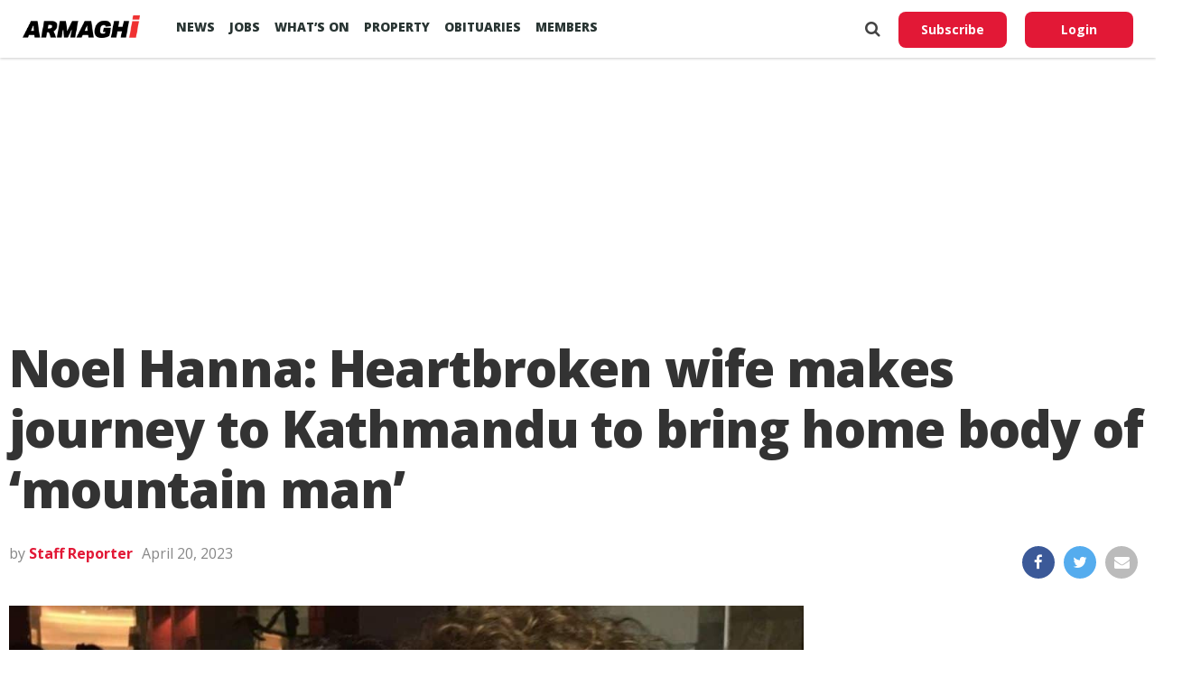

--- FILE ---
content_type: text/html; charset=UTF-8
request_url: https://armaghi.com/news/noel-hanna-heartbroken-wife-makes-journey-to-kathmandu-to-bring-home-body-of-mountain-man/207638
body_size: 14403
content:
<!DOCTYPE html>
<html lang="en">
<head>
<script async src="https://www.googletagmanager.com/gtag/js?id=G-4197990HQP"></script>
<script>
  window.dataLayer = window.dataLayer || [];
  function gtag(){dataLayer.push(arguments);}
  gtag('js', new Date());
  gtag('config', 'G-4197990HQP');
</script>
<meta charset="utf-8" />
<meta name="viewport" id="viewport" content="width=device-width, initial-scale=1.0, maximum-scale=1.0, minimum-scale=1.0, user-scalable=no" />
<meta name="description" content="Armagh I reports on the county's breaking news, sport including Football, GAA & Rugby. Also Videos, Farming, Entertainment and Events.">
<meta name="keywords" content="news, county armagh, armagh city, sports, breaking news, latest news" />
<link rel="shortcut icon" type="image/ico" href="/favicon.ico">
<title>Noel Hanna: Heartbroken wife makes journey to Kathmandu to bring home body of &#8216;mountain man&#8217; &#8211; Armagh I</title>
<meta name='robots' content='max-image-preview:large' />
	<style>img:is([sizes="auto" i], [sizes^="auto," i]) { contain-intrinsic-size: 3000px 1500px }</style>
	<link rel='preconnect' href='https://www.google-analytics.com' >
<link rel='preconnect' href='https://fonts.gstatic.com' crossorigin>
<link rel='preconnect' href='https://fonts.googleapis.com' >
<link rel='preconnect' href='https://cdn.taboola.com' >
<link rel='preconnect' href='https://get.s-onetag.com' >
<link rel='dns-prefetch' href='//fonts.googleapis.com' />
<link rel='dns-prefetch' href='//hcaptcha.com' />
<link rel="alternate" type="application/rss+xml" title="Armagh I &raquo; Feed" href="https://armaghi.com/feed" />
<link rel='stylesheet' id='mp-theme-css' href='https://armaghi.com/wp-content/plugins/memberpress/css/ui/theme.css?ver=1.12.11' type='text/css' media='all' />
<link rel='stylesheet' id='wp-block-library-css' href='https://armaghi.com/wp-includes/css/dist/block-library/style.min.css?ver=6.8.3' type='text/css' media='all' />
<style id='classic-theme-styles-inline-css' type='text/css'>
/*! This file is auto-generated */
.wp-block-button__link{color:#fff;background-color:#32373c;border-radius:9999px;box-shadow:none;text-decoration:none;padding:calc(.667em + 2px) calc(1.333em + 2px);font-size:1.125em}.wp-block-file__button{background:#32373c;color:#fff;text-decoration:none}
</style>
<style id='global-styles-inline-css' type='text/css'>
:root{--wp--preset--aspect-ratio--square: 1;--wp--preset--aspect-ratio--4-3: 4/3;--wp--preset--aspect-ratio--3-4: 3/4;--wp--preset--aspect-ratio--3-2: 3/2;--wp--preset--aspect-ratio--2-3: 2/3;--wp--preset--aspect-ratio--16-9: 16/9;--wp--preset--aspect-ratio--9-16: 9/16;--wp--preset--color--black: #000000;--wp--preset--color--cyan-bluish-gray: #abb8c3;--wp--preset--color--white: #ffffff;--wp--preset--color--pale-pink: #f78da7;--wp--preset--color--vivid-red: #cf2e2e;--wp--preset--color--luminous-vivid-orange: #ff6900;--wp--preset--color--luminous-vivid-amber: #fcb900;--wp--preset--color--light-green-cyan: #7bdcb5;--wp--preset--color--vivid-green-cyan: #00d084;--wp--preset--color--pale-cyan-blue: #8ed1fc;--wp--preset--color--vivid-cyan-blue: #0693e3;--wp--preset--color--vivid-purple: #9b51e0;--wp--preset--gradient--vivid-cyan-blue-to-vivid-purple: linear-gradient(135deg,rgba(6,147,227,1) 0%,rgb(155,81,224) 100%);--wp--preset--gradient--light-green-cyan-to-vivid-green-cyan: linear-gradient(135deg,rgb(122,220,180) 0%,rgb(0,208,130) 100%);--wp--preset--gradient--luminous-vivid-amber-to-luminous-vivid-orange: linear-gradient(135deg,rgba(252,185,0,1) 0%,rgba(255,105,0,1) 100%);--wp--preset--gradient--luminous-vivid-orange-to-vivid-red: linear-gradient(135deg,rgba(255,105,0,1) 0%,rgb(207,46,46) 100%);--wp--preset--gradient--very-light-gray-to-cyan-bluish-gray: linear-gradient(135deg,rgb(238,238,238) 0%,rgb(169,184,195) 100%);--wp--preset--gradient--cool-to-warm-spectrum: linear-gradient(135deg,rgb(74,234,220) 0%,rgb(151,120,209) 20%,rgb(207,42,186) 40%,rgb(238,44,130) 60%,rgb(251,105,98) 80%,rgb(254,248,76) 100%);--wp--preset--gradient--blush-light-purple: linear-gradient(135deg,rgb(255,206,236) 0%,rgb(152,150,240) 100%);--wp--preset--gradient--blush-bordeaux: linear-gradient(135deg,rgb(254,205,165) 0%,rgb(254,45,45) 50%,rgb(107,0,62) 100%);--wp--preset--gradient--luminous-dusk: linear-gradient(135deg,rgb(255,203,112) 0%,rgb(199,81,192) 50%,rgb(65,88,208) 100%);--wp--preset--gradient--pale-ocean: linear-gradient(135deg,rgb(255,245,203) 0%,rgb(182,227,212) 50%,rgb(51,167,181) 100%);--wp--preset--gradient--electric-grass: linear-gradient(135deg,rgb(202,248,128) 0%,rgb(113,206,126) 100%);--wp--preset--gradient--midnight: linear-gradient(135deg,rgb(2,3,129) 0%,rgb(40,116,252) 100%);--wp--preset--font-size--small: 13px;--wp--preset--font-size--medium: 20px;--wp--preset--font-size--large: 36px;--wp--preset--font-size--x-large: 42px;--wp--preset--spacing--20: 0.44rem;--wp--preset--spacing--30: 0.67rem;--wp--preset--spacing--40: 1rem;--wp--preset--spacing--50: 1.5rem;--wp--preset--spacing--60: 2.25rem;--wp--preset--spacing--70: 3.38rem;--wp--preset--spacing--80: 5.06rem;--wp--preset--shadow--natural: 6px 6px 9px rgba(0, 0, 0, 0.2);--wp--preset--shadow--deep: 12px 12px 50px rgba(0, 0, 0, 0.4);--wp--preset--shadow--sharp: 6px 6px 0px rgba(0, 0, 0, 0.2);--wp--preset--shadow--outlined: 6px 6px 0px -3px rgba(255, 255, 255, 1), 6px 6px rgba(0, 0, 0, 1);--wp--preset--shadow--crisp: 6px 6px 0px rgba(0, 0, 0, 1);}:where(.is-layout-flex){gap: 0.5em;}:where(.is-layout-grid){gap: 0.5em;}body .is-layout-flex{display: flex;}.is-layout-flex{flex-wrap: wrap;align-items: center;}.is-layout-flex > :is(*, div){margin: 0;}body .is-layout-grid{display: grid;}.is-layout-grid > :is(*, div){margin: 0;}:where(.wp-block-columns.is-layout-flex){gap: 2em;}:where(.wp-block-columns.is-layout-grid){gap: 2em;}:where(.wp-block-post-template.is-layout-flex){gap: 1.25em;}:where(.wp-block-post-template.is-layout-grid){gap: 1.25em;}.has-black-color{color: var(--wp--preset--color--black) !important;}.has-cyan-bluish-gray-color{color: var(--wp--preset--color--cyan-bluish-gray) !important;}.has-white-color{color: var(--wp--preset--color--white) !important;}.has-pale-pink-color{color: var(--wp--preset--color--pale-pink) !important;}.has-vivid-red-color{color: var(--wp--preset--color--vivid-red) !important;}.has-luminous-vivid-orange-color{color: var(--wp--preset--color--luminous-vivid-orange) !important;}.has-luminous-vivid-amber-color{color: var(--wp--preset--color--luminous-vivid-amber) !important;}.has-light-green-cyan-color{color: var(--wp--preset--color--light-green-cyan) !important;}.has-vivid-green-cyan-color{color: var(--wp--preset--color--vivid-green-cyan) !important;}.has-pale-cyan-blue-color{color: var(--wp--preset--color--pale-cyan-blue) !important;}.has-vivid-cyan-blue-color{color: var(--wp--preset--color--vivid-cyan-blue) !important;}.has-vivid-purple-color{color: var(--wp--preset--color--vivid-purple) !important;}.has-black-background-color{background-color: var(--wp--preset--color--black) !important;}.has-cyan-bluish-gray-background-color{background-color: var(--wp--preset--color--cyan-bluish-gray) !important;}.has-white-background-color{background-color: var(--wp--preset--color--white) !important;}.has-pale-pink-background-color{background-color: var(--wp--preset--color--pale-pink) !important;}.has-vivid-red-background-color{background-color: var(--wp--preset--color--vivid-red) !important;}.has-luminous-vivid-orange-background-color{background-color: var(--wp--preset--color--luminous-vivid-orange) !important;}.has-luminous-vivid-amber-background-color{background-color: var(--wp--preset--color--luminous-vivid-amber) !important;}.has-light-green-cyan-background-color{background-color: var(--wp--preset--color--light-green-cyan) !important;}.has-vivid-green-cyan-background-color{background-color: var(--wp--preset--color--vivid-green-cyan) !important;}.has-pale-cyan-blue-background-color{background-color: var(--wp--preset--color--pale-cyan-blue) !important;}.has-vivid-cyan-blue-background-color{background-color: var(--wp--preset--color--vivid-cyan-blue) !important;}.has-vivid-purple-background-color{background-color: var(--wp--preset--color--vivid-purple) !important;}.has-black-border-color{border-color: var(--wp--preset--color--black) !important;}.has-cyan-bluish-gray-border-color{border-color: var(--wp--preset--color--cyan-bluish-gray) !important;}.has-white-border-color{border-color: var(--wp--preset--color--white) !important;}.has-pale-pink-border-color{border-color: var(--wp--preset--color--pale-pink) !important;}.has-vivid-red-border-color{border-color: var(--wp--preset--color--vivid-red) !important;}.has-luminous-vivid-orange-border-color{border-color: var(--wp--preset--color--luminous-vivid-orange) !important;}.has-luminous-vivid-amber-border-color{border-color: var(--wp--preset--color--luminous-vivid-amber) !important;}.has-light-green-cyan-border-color{border-color: var(--wp--preset--color--light-green-cyan) !important;}.has-vivid-green-cyan-border-color{border-color: var(--wp--preset--color--vivid-green-cyan) !important;}.has-pale-cyan-blue-border-color{border-color: var(--wp--preset--color--pale-cyan-blue) !important;}.has-vivid-cyan-blue-border-color{border-color: var(--wp--preset--color--vivid-cyan-blue) !important;}.has-vivid-purple-border-color{border-color: var(--wp--preset--color--vivid-purple) !important;}.has-vivid-cyan-blue-to-vivid-purple-gradient-background{background: var(--wp--preset--gradient--vivid-cyan-blue-to-vivid-purple) !important;}.has-light-green-cyan-to-vivid-green-cyan-gradient-background{background: var(--wp--preset--gradient--light-green-cyan-to-vivid-green-cyan) !important;}.has-luminous-vivid-amber-to-luminous-vivid-orange-gradient-background{background: var(--wp--preset--gradient--luminous-vivid-amber-to-luminous-vivid-orange) !important;}.has-luminous-vivid-orange-to-vivid-red-gradient-background{background: var(--wp--preset--gradient--luminous-vivid-orange-to-vivid-red) !important;}.has-very-light-gray-to-cyan-bluish-gray-gradient-background{background: var(--wp--preset--gradient--very-light-gray-to-cyan-bluish-gray) !important;}.has-cool-to-warm-spectrum-gradient-background{background: var(--wp--preset--gradient--cool-to-warm-spectrum) !important;}.has-blush-light-purple-gradient-background{background: var(--wp--preset--gradient--blush-light-purple) !important;}.has-blush-bordeaux-gradient-background{background: var(--wp--preset--gradient--blush-bordeaux) !important;}.has-luminous-dusk-gradient-background{background: var(--wp--preset--gradient--luminous-dusk) !important;}.has-pale-ocean-gradient-background{background: var(--wp--preset--gradient--pale-ocean) !important;}.has-electric-grass-gradient-background{background: var(--wp--preset--gradient--electric-grass) !important;}.has-midnight-gradient-background{background: var(--wp--preset--gradient--midnight) !important;}.has-small-font-size{font-size: var(--wp--preset--font-size--small) !important;}.has-medium-font-size{font-size: var(--wp--preset--font-size--medium) !important;}.has-large-font-size{font-size: var(--wp--preset--font-size--large) !important;}.has-x-large-font-size{font-size: var(--wp--preset--font-size--x-large) !important;}
:where(.wp-block-post-template.is-layout-flex){gap: 1.25em;}:where(.wp-block-post-template.is-layout-grid){gap: 1.25em;}
:where(.wp-block-columns.is-layout-flex){gap: 2em;}:where(.wp-block-columns.is-layout-grid){gap: 2em;}
:root :where(.wp-block-pullquote){font-size: 1.5em;line-height: 1.6;}
</style>
<link rel='stylesheet' id='canvas-custom-style-css' href='https://armaghi.com/wp-content/themes/armaghi/style.css?ver=6.8.3' type='text/css' media='all' />
<link rel='stylesheet' id='canvas-reset-css' href='https://armaghi.com/wp-content/themes/armaghi/css/reset.css?ver=6.8.3' type='text/css' media='all' />
<link rel='stylesheet' id='fontawesome-css' href='https://armaghi.com/wp-content/themes/armaghi/font-awesome/css/font-awesome.css?ver=6.8.3' type='text/css' media='all' />
<link rel='stylesheet' id='bootstrap-css' href='https://armaghi.com/wp-content/themes/armaghi/css/bootstrap.css?ver=6.8.3' type='text/css' media='all' />
<link rel='stylesheet' id='canvas-fonts-css' href='https://fonts.googleapis.com/css?family=Open+Sans%3A400%2C700%2C800%7CSource+Serif+Pro&#038;ver=6.8.3' type='text/css' media='all' />
<link rel='stylesheet' id='canvas-media-queries-css' href='https://armaghi.com/wp-content/themes/armaghi/css/media-queries.css?ver=6.8.3' type='text/css' media='all' />
<script type="text/javascript" src="https://armaghi.com/wp-includes/js/jquery/jquery.min.js?ver=3.7.1" id="jquery-core-js"></script>
<link rel="canonical" href="https://armaghi.com/news/noel-hanna-heartbroken-wife-makes-journey-to-kathmandu-to-bring-home-body-of-mountain-man/207638" />
<!-- start Simple Custom CSS and JS -->
<style type="text/css">
body.memberpressproduct-template-default {
	background: #f8f7f4;
}

.site-header {
  box-shadow: 0 1px 3px rgba(0, 0, 0, 0.2) !important;
	padding: 1.5rem;
}

.guest-layout .site-header {
	padding: 1rem 0;
	margin-bottom: 2rem;
}

body.page-template-page-memberpress.mepr-guest-layout {
    background: #f8f7f4 !important;
}

.mepr-guest-layout .site-branding img.site-logo {
	max-width: 200px;
}

#mepr-template-login .mepro-form button, #mepr-template-login .mepro-form input[type="button"], #mepr-template-login .mepro-form input[type="reset"], #mepr-template-login .mepro-form input[type="submit"], #mepr-template-login .mepr-form button, #mepr-template-login .mepr-form input[type="button"], #mepr-template-login .mepr-form input[type="reset"], #mepr-template-login .mepr-form input[type="submit"] {
	border-color: #e21836;
    background: #e21836;
}

#mepr-template-login .mepro-form button:hover, #mepr-template-login .mepro-form input[type="button"]:hover, #mepr-template-login .mepro-form input[type="reset"]:hover, #mepr-template-login .mepro-form input[type="submit"]:hover, #mepr-template-login .mepr-form button:hover, #mepr-template-login .mepr-form input[type="button"]:hover, #mepr-template-login .mepr-form input[type="reset"]:hover, #mepr-template-login .mepr-form input[type="submit"]:hover {
	border-color: #000000;
	background: #000000;
}

.memberpressproduct-template-default .site-main {
	padding: 0 1.5rem;
}

.mepr-checkout-container .invoice-wrapper,
.mepr-checkout-container .form-wrapper {
	padding-left: 0px;
	padding-right: 0px;
	padding-top: 1.5rem;
	padding-bottom: 1.5rem;
}

@media (min-width: 750px) {
.mepr-checkout-container .invoice-wrapper,
.mepr-checkout-container .form-wrapper {
	padding-left: 1.5rem;
	padding-right: 1.5rem;
  }
}



</style>
<!-- end Simple Custom CSS and JS -->
<style>
.h-captcha{position:relative;display:block;margin-bottom:2rem;padding:0;clear:both}.h-captcha[data-size="normal"]{width:303px;height:78px}.h-captcha[data-size="compact"]{width:164px;height:144px}.h-captcha[data-size="invisible"]{display:none}.h-captcha iframe{z-index:1}.h-captcha::before{content:"";display:block;position:absolute;top:0;left:0;background:url(https://armaghi.com/wp-content/plugins/hcaptcha-for-forms-and-more/assets/images/hcaptcha-div-logo.svg) no-repeat;border:1px solid #fff0;border-radius:4px;box-sizing:border-box}.h-captcha::after{content:"If you see this message, hCaptcha failed to load due to site errors.";font:13px/1.35 system-ui,-apple-system,Segoe UI,Roboto,Arial,sans-serif;display:block;position:absolute;top:0;left:0;box-sizing:border-box;color:red;opacity:0}.h-captcha:not(:has(iframe))::after{animation:hcap-msg-fade-in .3s ease forwards;animation-delay:2s}.h-captcha:has(iframe)::after{animation:none;opacity:0}@keyframes hcap-msg-fade-in{to{opacity:1}}.h-captcha[data-size="normal"]::before{width:300px;height:74px;background-position:94% 28%}.h-captcha[data-size="normal"]::after{padding:19px 75px 16px 10px}.h-captcha[data-size="compact"]::before{width:156px;height:136px;background-position:50% 79%}.h-captcha[data-size="compact"]::after{padding:10px 10px 16px 10px}.h-captcha[data-theme="light"]::before,body.is-light-theme .h-captcha[data-theme="auto"]::before,.h-captcha[data-theme="auto"]::before{background-color:#fafafa;border:1px solid #e0e0e0}.h-captcha[data-theme="dark"]::before,body.is-dark-theme .h-captcha[data-theme="auto"]::before,html.wp-dark-mode-active .h-captcha[data-theme="auto"]::before,html.drdt-dark-mode .h-captcha[data-theme="auto"]::before{background-image:url(https://armaghi.com/wp-content/plugins/hcaptcha-for-forms-and-more/assets/images/hcaptcha-div-logo-white.svg);background-repeat:no-repeat;background-color:#333;border:1px solid #f5f5f5}@media (prefers-color-scheme:dark){.h-captcha[data-theme="auto"]::before{background-image:url(https://armaghi.com/wp-content/plugins/hcaptcha-for-forms-and-more/assets/images/hcaptcha-div-logo-white.svg);background-repeat:no-repeat;background-color:#333;border:1px solid #f5f5f5}}.h-captcha[data-theme="custom"]::before{background-color:initial}.h-captcha[data-size="invisible"]::before,.h-captcha[data-size="invisible"]::after{display:none}.h-captcha iframe{position:relative}div[style*="z-index: 2147483647"] div[style*="border-width: 11px"][style*="position: absolute"][style*="pointer-events: none"]{border-style:none}
</style>
<meta property="og:locale" content="en_GB" /><meta property="og:type" content="article" /><meta property="og:title" content="Noel Hanna: Heartbroken wife makes journey to Kathmandu to bring home body of &#8216;mountain man&#8217;" /><meta property="og:description" content="The wife of renowned Co Down mountaineer Noel Hanna has paid tribute to her husband following journey to Kathmandu to return his body home. The&hellip;" /><meta property="og:url" content="https://armaghi.com/news/noel-hanna-heartbroken-wife-makes-journey-to-kathmandu-to-bring-home-body-of-mountain-man/207638" /><meta property="og:site_name" content="Armagh I" /><meta property="og:image" content="https://armaghi.com/wp-content/uploads/2023/04/Lynne-and-Noel-Hanna.jpg" /><meta name="twitter:card" content="summary_large_image" /><meta name="twitter:site" content="@armaghi" /><meta name="twitter:creator" content="@armaghi" /><noscript><style>.perfmatters-lazy[data-src]{display:none !important;}</style></noscript>
<!--Start - Advertising-->
<script async src='https://securepubads.g.doubleclick.net/tag/js/gpt.js'></script>
<script>
  var googletag = googletag || {};
  googletag.cmd = googletag.cmd || [];
</script>
<script>
  googletag.cmd.push(function() {
  var websiteheaderbanner = googletag.sizeMapping().
addSize([992, 0], [[970, 250], [970, 90], [728, 90], [1, 1]]). //desktop
addSize([768, 0], [[728, 90], [300, 100], [1, 1]]). //tablet
addSize([320, 0], [[320, 100], [320, 50], [300, 100], [1, 1]]). //mobile
addSize([0, 0], [[320, 100], [320, 50], [1, 1]]). //other
build();

var websiteheaderbannermotoring = googletag.sizeMapping().
addSize([992, 0], [[970, 250], [970, 90], [728, 90], [1, 1]]). //desktop
addSize([768, 0], [[728, 90], [300, 100], [1, 1]]). //tablet
addSize([320, 0], [[320, 100], [320, 50], [300, 100], [1, 1]]). //mobile
addSize([0, 0], [[320, 100], [320, 50], [1, 1]]). //other
build();

var websitefooterbanner = googletag.sizeMapping().
addSize([992, 0], [[970, 90], [970, 250], [728, 90], [1, 1]]). //desktop
addSize([768, 0], [[728, 90], [300, 250], [1, 1]]). //tablet
addSize([320, 0], [[300, 250], [320, 50], [1, 1]]). //mobile
addSize([0, 0], [[320, 50], [1, 1]]). //other
build();

var allhalfpageads = googletag.sizeMapping().
addSize([992, 0], [[300, 600], [160, 600], [120, 600], [1, 1]]). //desktop
addSize([768, 0], [[160, 600], [120, 600], [1, 1]]). //tablet
addSize([320, 0], [[300, 250], [320, 50], [1, 1]]). //mobile
addSize([0, 0], [[320, 50], [1, 1]]). //other
build();

var newstorybodybanner = googletag.sizeMapping().
addSize([1200, 0], [[300, 250], [1, 1]]). //desktop
addSize([1100, 0], [[300, 250], [1, 1]]). //tablet
addSize([320, 0], [[300, 250], [320, 50], [1, 1]]). //mobile
addSize([0, 0], [[320, 50], [1, 1]]). //other
build();

var newstorymobilefixedbanner = googletag.sizeMapping().
addSize([450, 0], [[320, 100], [320, 75], [320, 50], [1, 1]]). //mobile
addSize([320, 0], [[320, 100], [320, 75], [320, 50], [1, 1]]). //mobile
addSize([0, 0], [[320, 100], [320, 75], [320, 50], [1, 1]]). //other
build();

googletag.defineSlot('/388094248/website_header_banner', [[970, 250], [728, 90], [970, 90]], 'ad-website-header').defineSizeMapping(websiteheaderbanner)
.setTargeting('pos', ['ad-website-header'])
.setTargeting('category', ['news'] )
.addService(googletag.pubads());

googletag.defineSlot('/388094248/website_footer_banner', [[970, 90], [728, 90]], 'ad-website-footer').defineSizeMapping(websitefooterbanner)
.setTargeting('pos', ['ad-website-footer'])
.addService(googletag.pubads());

googletag.defineSlot('/388094248/Video_Unit', [[1,1]], 'div-gpt-ad-2830503-1')
.setTargeting('pos', ['video-unit'])
.addService(googletag.pubads());

googletag.defineSlot('/388094248/sidebar_halfpage_300_600', [[300, 600], [160, 600], [120, 600]], 'ad-sidebar-halfpage').defineSizeMapping(allhalfpageads)
.setTargeting('pos', ['ad-sidebar-halfpage'])
.addService(googletag.pubads());

googletag.defineSlot('/388094248/news_story/body_banner', [300, 250], 'ad-news-story-body-banner')
.setTargeting('pos', ['ad-news-story-body-banner'])
.addService(googletag.pubads());

googletag.defineSlot('/388094248/news_story/body_banner_second', [300, 250], 'ad-news-story-body-banner-second').defineSizeMapping(newstorybodybanner)
.setTargeting('pos', ['ad-news-story-body-banner-second'])
.addService(googletag.pubads());

googletag.defineSlot('/388094248/news_story/body_banner_third', [300, 250], 'ad-news-story-body-banner-third').defineSizeMapping(newstorybodybanner)
.setTargeting('pos', ['ad-news-story-body-banner-third'])
.addService(googletag.pubads());

googletag.defineSlot('/388094248/news_story/body_banner_forth', [300, 250], 'ad-news-story-body-banner-forth').defineSizeMapping(newstorybodybanner)
.setTargeting('pos', ['ad-news-story-body-banner-forth'])
.addService(googletag.pubads());

googletag.defineSlot('/388094248/news_story/body_banner_local', [[930, 240], [728, 90], [300, 250]], 'ad-news-story-body-banner-local')
.setTargeting('pos', ['ad-news-story-body-banner-local'])
.addService(googletag.pubads()).setCollapseEmptyDiv(true);

googletag.defineSlot('/388094248/obits_mpu_bottom', [300, 250], 'obits-mpu-bottom')
.setTargeting('pos', ['obits-mpu-bottom'])
.addService(googletag.pubads()).setCollapseEmptyDiv(true);

googletag.defineSlot('/388094248/news_story/mobile_fixed_banner', [[320, 100], [320, 75], [320, 50]], 'ad-news-story-mobile-fixed-banner').defineSizeMapping(newstorymobilefixedbanner)
.setTargeting('pos', ['ad-news-story-mobile-fixed-banner'])
.addService(googletag.pubads());

googletag.pubads().enableSingleRequest();
googletag.pubads().setTargeting('Page', ['']);
googletag.enableServices();
  });
</script>
<!--End - Advertising-->
<script type="text/javascript">
  window._taboola = window._taboola || [];
  _taboola.push({article:'auto'});
  !function (e, f, u, i) {
    if (!document.getElementById(i)){
      e.async = 1;
      e.src = u;
      e.id = i;
      f.parentNode.insertBefore(e, f);
    }
  }(document.createElement('script'),
  document.getElementsByTagName('script')[0],
  '//cdn.taboola.com/libtrc/armaghi/loader.js',
  'tb_loader_script');
  if(window.performance && typeof window.performance.mark == 'function')
    {window.performance.mark('tbl_ic');}
</script>
<!-- Google auto ads -->
<script async src="//pagead2.googlesyndication.com/pagead/js/adsbygoogle.js"></script>
<script>
     (adsbygoogle = window.adsbygoogle || []).push({
          google_ad_client: "ca-pub-8442207437856203",
          enable_page_level_ads: true
     });
</script>

<!-- InMobi Choice. Consent Manager Tag v3.0 (for TCF 2.2) -->
<script type="text/javascript" async=true>
(function() {
  var host = window.location.hostname;
  var element = document.createElement('script');
  var firstScript = document.getElementsByTagName('script')[0];
  var url = 'https://cmp.inmobi.com'
    .concat('/choice/', 'tFtPSgSMcAKKV', '/', host, '/choice.js?tag_version=V3');
  var uspTries = 0;
  var uspTriesLimit = 3;
  element.async = true;
  element.type = 'text/javascript';
  element.src = url;

  firstScript.parentNode.insertBefore(element, firstScript);

  function makeStub() {
    var TCF_LOCATOR_NAME = '__tcfapiLocator';
    var queue = [];
    var win = window;
    var cmpFrame;

    function addFrame() {
      var doc = win.document;
      var otherCMP = !!(win.frames[TCF_LOCATOR_NAME]);

      if (!otherCMP) {
        if (doc.body) {
          var iframe = doc.createElement('iframe');

          iframe.style.cssText = 'display:none';
          iframe.name = TCF_LOCATOR_NAME;
          doc.body.appendChild(iframe);
        } else {
          setTimeout(addFrame, 5);
        }
      }
      return !otherCMP;
    }

    function tcfAPIHandler() {
      var gdprApplies;
      var args = arguments;

      if (!args.length) {
        return queue;
      } else if (args[0] === 'setGdprApplies') {
        if (
          args.length > 3 &&
          args[2] === 2 &&
          typeof args[3] === 'boolean'
        ) {
          gdprApplies = args[3];
          if (typeof args[2] === 'function') {
            args[2]('set', true);
          }
        }
      } else if (args[0] === 'ping') {
        var retr = {
          gdprApplies: gdprApplies,
          cmpLoaded: false,
          cmpStatus: 'stub'
        };

        if (typeof args[2] === 'function') {
          args[2](retr);
        }
      } else {
        if(args[0] === 'init' && typeof args[3] === 'object') {
          args[3] = Object.assign(args[3], { tag_version: 'V3' });
        }
        queue.push(args);
      }
    }

    function postMessageEventHandler(event) {
      var msgIsString = typeof event.data === 'string';
      var json = {};

      try {
        if (msgIsString) {
          json = JSON.parse(event.data);
        } else {
          json = event.data;
        }
      } catch (ignore) {}

      var payload = json.__tcfapiCall;

      if (payload) {
        window.__tcfapi(
          payload.command,
          payload.version,
          function(retValue, success) {
            var returnMsg = {
              __tcfapiReturn: {
                returnValue: retValue,
                success: success,
                callId: payload.callId
              }
            };
            if (msgIsString) {
              returnMsg = JSON.stringify(returnMsg);
            }
            if (event && event.source && event.source.postMessage) {
              event.source.postMessage(returnMsg, '*');
            }
          },
          payload.parameter
        );
      }
    }

    while (win) {
      try {
        if (win.frames[TCF_LOCATOR_NAME]) {
          cmpFrame = win;
          break;
        }
      } catch (ignore) {}

      if (win === window.top) {
        break;
      }
      win = win.parent;
    }
    if (!cmpFrame) {
      addFrame();
      win.__tcfapi = tcfAPIHandler;
      win.addEventListener('message', postMessageEventHandler, false);
    }
  };

  makeStub();

  var uspStubFunction = function() {
    var arg = arguments;
    if (typeof window.__uspapi !== uspStubFunction) {
      setTimeout(function() {
        if (typeof window.__uspapi !== 'undefined') {
          window.__uspapi.apply(window.__uspapi, arg);
        }
      }, 500);
    }
  };

  var checkIfUspIsReady = function() {
    uspTries++;
    if (window.__uspapi === uspStubFunction && uspTries < uspTriesLimit) {
      console.warn('USP is not accessible');
    } else {
      clearInterval(uspInterval);
    }
  };

  if (typeof window.__uspapi === 'undefined') {
    window.__uspapi = uspStubFunction;
    var uspInterval = setInterval(checkIfUspIsReady, 6000);
  }
})();
</script>
<!-- End InMobi Choice. Consent Manager Tag v3.0 (for TCF 2.2) -->
</head>
<body class="wp-singular post-template-default single single-post postid-207638 single-format-standard wp-theme-armaghi">
<!-- OneTag Container: Armaghi.com-->
<script src="//get.s-onetag.com/994387d8-6195-4710-8b53-6b67adb0a571/tag.min.js" async defer></script>
	<div id="canvas-fly-wrap">
	<div id="canvas-fly-menu-top" class="left relative">
		<div class="canvas-fly-top-out left relative">
			<div class="canvas-fly-top-in">
			</div><!--canvas-fly-top-in-->
			<div class="canvas-fly-but-wrap canvas-fly-but-menu canvas-fly-but-click">
				<span></span>
				<span></span>
				<span></span>
				<span></span>
			</div><!--canvas-fly-but-wrap-->
		</div><!--canvas-fly-top-out-->
	</div><!--canvas-fly-menu-top-->
	<div id="canvas-fly-menu-wrap">
		<nav class="canvas-fly-nav-menu left relative">
			<div class="menu-main-menu-container"><ul id="menu-main-menu" class="menu"><li id="menu-item-107659" class="menu-item menu-item-type-post_type menu-item-object-page current_page_parent menu-item-has-children menu-item-107659"><a href="https://armaghi.com/news">News</a>
<ul class="sub-menu">
	<li id="menu-item-107660" class="menu-item menu-item-type-post_type menu-item-object-page menu-item-has-children menu-item-107660"><a href="https://armaghi.com/in-your-area">In your Area</a>
	<ul class="sub-menu">
		<li id="menu-item-107661" class="menu-item menu-item-type-taxonomy menu-item-object-category menu-item-has-children menu-item-107661"><a href="https://armaghi.com/category/news/armagh-news">Armagh</a>
		<ul class="sub-menu">
			<li id="menu-item-107665" class="menu-item menu-item-type-taxonomy menu-item-object-category menu-item-107665"><a href="https://armaghi.com/category/news/loughgall-news">Loughgall</a></li>
			<li id="menu-item-107664" class="menu-item menu-item-type-taxonomy menu-item-object-category menu-item-107664"><a href="https://armaghi.com/category/news/keady-news">Keady</a></li>
			<li id="menu-item-107667" class="menu-item menu-item-type-taxonomy menu-item-object-category menu-item-107667"><a href="https://armaghi.com/category/news/markethill-news">Markethill</a></li>
			<li id="menu-item-107674" class="menu-item menu-item-type-taxonomy menu-item-object-category menu-item-107674"><a href="https://armaghi.com/category/news/richhill-news">Richhill</a></li>
			<li id="menu-item-107675" class="menu-item menu-item-type-taxonomy menu-item-object-category menu-item-107675"><a href="https://armaghi.com/category/news/tandragee-news">Tandragee</a></li>
		</ul>
</li>
		<li id="menu-item-107662" class="menu-item menu-item-type-taxonomy menu-item-object-category menu-item-107662"><a href="https://armaghi.com/category/news/banbridge-news">Banbridge</a></li>
		<li id="menu-item-107663" class="menu-item menu-item-type-taxonomy menu-item-object-category menu-item-107663"><a href="https://armaghi.com/category/news/craigavon-news">Craigavon</a></li>
		<li id="menu-item-155159" class="menu-item menu-item-type-taxonomy menu-item-object-category menu-item-155159"><a href="https://armaghi.com/category/news/dungannon-news">Dungannon</a></li>
		<li id="menu-item-107666" class="menu-item menu-item-type-taxonomy menu-item-object-category menu-item-107666"><a href="https://armaghi.com/category/news/lurgan-news">Lurgan</a></li>
		<li id="menu-item-107668" class="menu-item menu-item-type-taxonomy menu-item-object-category menu-item-107668"><a href="https://armaghi.com/category/news/newry-news">Newry</a></li>
		<li id="menu-item-107669" class="menu-item menu-item-type-taxonomy menu-item-object-category menu-item-107669"><a href="https://armaghi.com/category/news/portadown-news">Portadown</a></li>
		<li id="menu-item-107670" class="menu-item menu-item-type-taxonomy menu-item-object-category menu-item-has-children menu-item-107670"><a href="https://armaghi.com/category/news/south-armagh">South Armagh</a>
		<ul class="sub-menu">
			<li id="menu-item-107671" class="menu-item menu-item-type-taxonomy menu-item-object-category menu-item-107671"><a href="https://armaghi.com/category/news/bessbrook-news">Bessbrook</a></li>
			<li id="menu-item-111983" class="menu-item menu-item-type-taxonomy menu-item-object-category menu-item-111983"><a href="https://armaghi.com/category/news/camlough-news">Camlough</a></li>
			<li id="menu-item-107672" class="menu-item menu-item-type-taxonomy menu-item-object-category menu-item-107672"><a href="https://armaghi.com/category/news/crossmaglen-news">Crossmaglen</a></li>
			<li id="menu-item-107673" class="menu-item menu-item-type-taxonomy menu-item-object-category menu-item-107673"><a href="https://armaghi.com/category/news/newtownhamilton-news">Newtownhamilton</a></li>
		</ul>
</li>
	</ul>
</li>
	<li id="menu-item-261683" class="menu-item menu-item-type-custom menu-item-object-custom menu-item-261683"><a href="https://chat.whatsapp.com/JUnF86EO7Ak72K1Avad0NK">Join our WhatsApp</a></li>
	<li id="menu-item-137278" class="menu-item menu-item-type-custom menu-item-object-custom menu-item-137278"><a href="https://armaghi.substack.com/">Newsletter</a></li>
</ul>
</li>
<li id="menu-item-127257" class="menu-item menu-item-type-custom menu-item-object-custom menu-item-127257"><a href="https://armaghjobs.com">Jobs</a></li>
<li id="menu-item-261210" class="menu-item menu-item-type-taxonomy menu-item-object-category menu-item-261210"><a href="https://armaghi.com/category/whats-on">What&#8217;s On</a></li>
<li id="menu-item-204902" class="menu-item menu-item-type-custom menu-item-object-custom menu-item-has-children menu-item-204902"><a href="https://www.armaghi.com/properties">Property</a>
<ul class="sub-menu">
	<li id="menu-item-187328" class="menu-item menu-item-type-taxonomy menu-item-object-agents menu-item-187328"><a href="https://armaghi.com/agent/joyce-clarke">Joyce Clarke</a></li>
	<li id="menu-item-187791" class="menu-item menu-item-type-taxonomy menu-item-object-agents menu-item-187791"><a href="https://armaghi.com/agent/the-agent">The Agent</a></li>
</ul>
</li>
<li id="menu-item-112135" class="menu-item menu-item-type-custom menu-item-object-custom menu-item-has-children menu-item-112135"><a href="https://www.armaghi.com/obituaries">Obituaries</a>
<ul class="sub-menu">
	<li id="menu-item-129954" class="menu-item menu-item-type-custom menu-item-object-custom menu-item-129954"><a href="https://www.armaghi.com/acknowledgements">Acknowledgements</a></li>
</ul>
</li>
<li id="menu-item-261209" class="menu-item menu-item-type-custom menu-item-object-custom menu-item-261209"><a href="http://armaghi.com/all-about/members">Members</a></li>
</ul></div>		</nav>
	</div><!--canvas-fly-menu-wrap-->
	<div id="canvas-fly-soc-wrap">
		<p class="canvas-fly-soc-head">Keep up with Armagh i</p>
		
							<div class="social-item social-item-fb">
					<a href="https://facebook.com/armaghonline" target="_blank">
						<i class="fa fa-facebook"></i>
						<div>
							<span>Like on</span>
							<span class="social-title">Facebook</span>
						</div>
					</a>
				</div>
										<div class="social-item social-item-tw">
					<a href="https://twitter.com/armaghi" target="_blank">
						<i class="fa fa-twitter"></i>
						<div>
							<span>Follow on</span>
							<span class="social-title">Twitter</span>
						</div>
					</a>
				</div>
										<div class="social-item"><a href="https://www.instagram.com/armaghi2012" target="_blank"></a></div>
										<div class="social-item"><a href="https://www.youtube.com/c/ArmaghIvideo" target="_blank" class="fa fa-youtube-play fa-2"></a></div>
				
	</div><!--canvas-fly-soc-wrap-->
</div><!--canvas-fly-wrap-->		<div id="canvas-site" class="left relative">
			<div id="canvas-search-wrap">
				<div id="canvas-search-box">
					<form method="get" id="searchform" action="https://armaghi.com/">
	<input type="text" name="s" id="s" value="Search" onfocus='if (this.value == "Search") { this.value = ""; }' onblur='if (this.value == "") { this.value = "Search"; }' />
	<input type="hidden" id="searchsubmit" value="Search" />
</form>				</div><!--canvas-search-box-->
				<div class="canvas-search-but-wrap canvas-search-click">
					<span></span>
					<span></span>
				</div><!--canvas-search-but-wrap-->
			</div><!--canvas-search-wrap-->
			<header id="canvas-top-head-wrap">
				<nav id="canvas-main-nav-wrap">
					<div class="canvas-top-nav-menu-but left relative">
						<div class="canvas-fly-but-wrap canvas-fly-but-click left relative">
							<span></span>
							<span></span>
							<span></span>
							<span></span>
						</div>
					</div>
					<div class="canvas-top-nav-left-in">
						<div id="canvas-top-nav-logo" class="left relative">
						<a itemprop="url" href="https://armaghi.com/"><img itemprop="logo" src="data:image/svg+xml,%3Csvg%20xmlns=&#039;http://www.w3.org/2000/svg&#039;%20width=&#039;0&#039;%20height=&#039;0&#039;%20viewBox=&#039;0%200%200%200&#039;%3E%3C/svg%3E" alt="Armagh I " data-rjs="2" class="perfmatters-lazy" data-src="https://armaghi.com/wp-content/themes/armaghi/images/armaghi-logo.jpg" /><noscript><img itemprop="logo" src="https://armaghi.com/wp-content/themes/armaghi/images/armaghi-logo.jpg" alt="Armagh I " data-rjs="2" /></noscript></a>
						</div>
						<div id="canvas-nav-menu" class="left">
							<div class="menu-main-menu-container"><ul id="menu-main-menu-1" class="menu"><li class="menu-item menu-item-type-post_type menu-item-object-page current_page_parent menu-item-has-children menu-item-107659"><a href="https://armaghi.com/news">News</a>
<ul class="sub-menu">
	<li class="menu-item menu-item-type-post_type menu-item-object-page menu-item-has-children menu-item-107660"><a href="https://armaghi.com/in-your-area">In your Area</a>
	<ul class="sub-menu">
		<li class="menu-item menu-item-type-taxonomy menu-item-object-category menu-item-has-children menu-item-107661"><a href="https://armaghi.com/category/news/armagh-news">Armagh</a>
		<ul class="sub-menu">
			<li class="menu-item menu-item-type-taxonomy menu-item-object-category menu-item-107665"><a href="https://armaghi.com/category/news/loughgall-news">Loughgall</a></li>
			<li class="menu-item menu-item-type-taxonomy menu-item-object-category menu-item-107664"><a href="https://armaghi.com/category/news/keady-news">Keady</a></li>
			<li class="menu-item menu-item-type-taxonomy menu-item-object-category menu-item-107667"><a href="https://armaghi.com/category/news/markethill-news">Markethill</a></li>
			<li class="menu-item menu-item-type-taxonomy menu-item-object-category menu-item-107674"><a href="https://armaghi.com/category/news/richhill-news">Richhill</a></li>
			<li class="menu-item menu-item-type-taxonomy menu-item-object-category menu-item-107675"><a href="https://armaghi.com/category/news/tandragee-news">Tandragee</a></li>
		</ul>
</li>
		<li class="menu-item menu-item-type-taxonomy menu-item-object-category menu-item-107662"><a href="https://armaghi.com/category/news/banbridge-news">Banbridge</a></li>
		<li class="menu-item menu-item-type-taxonomy menu-item-object-category menu-item-107663"><a href="https://armaghi.com/category/news/craigavon-news">Craigavon</a></li>
		<li class="menu-item menu-item-type-taxonomy menu-item-object-category menu-item-155159"><a href="https://armaghi.com/category/news/dungannon-news">Dungannon</a></li>
		<li class="menu-item menu-item-type-taxonomy menu-item-object-category menu-item-107666"><a href="https://armaghi.com/category/news/lurgan-news">Lurgan</a></li>
		<li class="menu-item menu-item-type-taxonomy menu-item-object-category menu-item-107668"><a href="https://armaghi.com/category/news/newry-news">Newry</a></li>
		<li class="menu-item menu-item-type-taxonomy menu-item-object-category menu-item-107669"><a href="https://armaghi.com/category/news/portadown-news">Portadown</a></li>
		<li class="menu-item menu-item-type-taxonomy menu-item-object-category menu-item-has-children menu-item-107670"><a href="https://armaghi.com/category/news/south-armagh">South Armagh</a>
		<ul class="sub-menu">
			<li class="menu-item menu-item-type-taxonomy menu-item-object-category menu-item-107671"><a href="https://armaghi.com/category/news/bessbrook-news">Bessbrook</a></li>
			<li class="menu-item menu-item-type-taxonomy menu-item-object-category menu-item-111983"><a href="https://armaghi.com/category/news/camlough-news">Camlough</a></li>
			<li class="menu-item menu-item-type-taxonomy menu-item-object-category menu-item-107672"><a href="https://armaghi.com/category/news/crossmaglen-news">Crossmaglen</a></li>
			<li class="menu-item menu-item-type-taxonomy menu-item-object-category menu-item-107673"><a href="https://armaghi.com/category/news/newtownhamilton-news">Newtownhamilton</a></li>
		</ul>
</li>
	</ul>
</li>
	<li class="menu-item menu-item-type-custom menu-item-object-custom menu-item-261683"><a href="https://chat.whatsapp.com/JUnF86EO7Ak72K1Avad0NK">Join our WhatsApp</a></li>
	<li class="menu-item menu-item-type-custom menu-item-object-custom menu-item-137278"><a href="https://armaghi.substack.com/">Newsletter</a></li>
</ul>
</li>
<li class="menu-item menu-item-type-custom menu-item-object-custom menu-item-127257"><a href="https://armaghjobs.com">Jobs</a></li>
<li class="menu-item menu-item-type-taxonomy menu-item-object-category menu-item-261210"><a href="https://armaghi.com/category/whats-on">What&#8217;s On</a></li>
<li class="menu-item menu-item-type-custom menu-item-object-custom menu-item-has-children menu-item-204902"><a href="https://www.armaghi.com/properties">Property</a>
<ul class="sub-menu">
	<li class="menu-item menu-item-type-taxonomy menu-item-object-agents menu-item-187328"><a href="https://armaghi.com/agent/joyce-clarke">Joyce Clarke</a></li>
	<li class="menu-item menu-item-type-taxonomy menu-item-object-agents menu-item-187791"><a href="https://armaghi.com/agent/the-agent">The Agent</a></li>
</ul>
</li>
<li class="menu-item menu-item-type-custom menu-item-object-custom menu-item-has-children menu-item-112135"><a href="https://www.armaghi.com/obituaries">Obituaries</a>
<ul class="sub-menu">
	<li class="menu-item menu-item-type-custom menu-item-object-custom menu-item-129954"><a href="https://www.armaghi.com/acknowledgements">Acknowledgements</a></li>
</ul>
</li>
<li class="menu-item menu-item-type-custom menu-item-object-custom menu-item-261209"><a href="http://armaghi.com/all-about/members">Members</a></li>
</ul></div>						</div>
					</div>
					<div id="canvas-top-nav-right" class="right relative">
						<div id="canvas-top-nav-soc" class="left relative">
							<a href="https://www.instagram.com/armaghi2012" target="_blank"><span class="canvas-nav-soc-but fa fa-instagram fa-2"></span></a>
							<a href="https://twitter.com/armaghi" target="_blank"><span class="canvas-nav-soc-but fa fa-twitter fa-2"></span></a>
							<a href="https://facebook.com/armaghonline" target="_blank"><span class="canvas-nav-soc-but fa fa-facebook-official fa-2"></span></a>							
						</div>
						<span class="canvas-nav-search-but fa fa-search fa-2 canvas-search-click"></span>
                          <div class="login-button">
                <a href="https://armaghi.com/memberships">Subscribe</a>
              </div>
                        <div class="login-button">
<div id="mepr-logged-out-template">
  <span class="mepr-link-span"><a href="https://armaghi.com/member-login">Login</a></span>
</div>
</div>
					</div>
				</nav>
			</header>
			<main id="canvas-main-wrap" class="left relative">
					<div id="canvas-leader-wrap" class=" relative">
						<section class="content-block">
							<div class="row">
	 						 <!-- /388094248/website_header_banner -->
	     						<div id='ad-website-header'>
									<script>googletag.cmd.push(function() { googletag.display('ad-website-header'); });</script>
								</div>
							</div>
						</section>
					</div>
					<div id="canvas-main-body-wrap" class="left relative">
						<div class="canvas-main-box-cont">
							<div id="canvas-main-body" class="left relative">
<article id="canvas-article-wrap" class="row-main-article class="post-207638 post type-post status-publish format-standard has-post-thumbnail hentry category-news"">

		<meta itemscope itemprop="mainEntityOfPage"  itemType="https://schema.org/WebPage" itemid="https://armaghi.com/news/noel-hanna-heartbroken-wife-makes-journey-to-kathmandu-to-bring-home-body-of-mountain-man/207638"/>

		<div id="canvas-article-head" class="left relative">
			
				 

				<h1 class="canvas-post-title left entry-title" itemprop="headline">Noel Hanna: Heartbroken wife makes journey to Kathmandu to bring home body of &#8216;mountain man&#8217;</h1>

												<div class="canvas-author-info-wrap left relative">
					<ul class="canvas-author-info-list left relative">
						<li class="canvas-author-info-name" itemprop="author" itemscope itemtype="https://schema.org/Person">
							<p>by</p> <span class="author-name vcard fn author" itemprop="name"><a href="https://armaghi.com/author/staffreporter" title="Posts by Staff Reporter" rel="author">Staff Reporter</a></span>
						</li>
						<li class="canvas-author-info-date">
							<span class="canvas-post-date updated"><time class="post-date updated" itemprop="datePublished" datetime="2023-04-20">April 20, 2023</time></span>
							<meta itemprop="dateModified" content="2023-04-20"/>
						</li>
					</ul>
				</div><!--canvas-author-info-wrap-->
				<div id="canvas-post-soc-wrap" class="right relative">
								<ul class="canvas-post-soc-list right relative">
									<a href="#" onclick="window.open('http://www.facebook.com/sharer.php?u=https://armaghi.com/news/noel-hanna-heartbroken-wife-makes-journey-to-kathmandu-to-bring-home-body-of-mountain-man/207638&amp;t=Noel Hanna: Heartbroken wife makes journey to Kathmandu to bring home body of &#8216;mountain man&#8217;', 'facebookShare', 'width=626,height=436'); return false;" title="Share on Facebook">
									<li class="canvas-post-soc-fb">
										<i class="fa fa-2 fa-facebook" aria-hidden="true"></i>
									</li>
									</a>
									<a href="#" onclick="window.open('http://twitter.com/share?text=Noel Hanna: Heartbroken wife makes journey to Kathmandu to bring home body of &#8216;mountain man&#8217; -&amp;url=https://armaghi.com/news/noel-hanna-heartbroken-wife-makes-journey-to-kathmandu-to-bring-home-body-of-mountain-man/207638', 'twitterShare', 'width=626,height=436'); return false;" title="Tweet This Post">
									<li class="canvas-post-soc-twit">
										<i class="fa fa-2 fa-twitter" aria-hidden="true"></i>
									</li>
									</a>
									<a href="#" onclick="window.open('whatsapp://send?text=Noel Hanna: Heartbroken wife makes journey to Kathmandu to bring home body of &#8216;mountain man&#8217; - https://armaghi.com/news/noel-hanna-heartbroken-wife-makes-journey-to-kathmandu-to-bring-home-body-of-mountain-man/207638', 'whatsappShare', 'width=626,height=436'); return false;" title="Share This Post" class="whap-share">
									<li class="canvas-post-soc-whap">
									<i class="fa fa-2 fa-whatsapp" aria-hidden="true"></i>
									</li>
									</a>
									<a href="mailto:?subject=Noel Hanna: Heartbroken wife makes journey to Kathmandu to bring home body of &#8216;mountain man&#8217;&amp;BODY=I found this article interesting and thought of sharing it with you. Check it out: https://armaghi.com/news/noel-hanna-heartbroken-wife-makes-journey-to-kathmandu-to-bring-home-body-of-mountain-man/207638">
									<li class="canvas-post-soc-email">
										<i class="fa fa-2 fa-envelope" aria-hidden="true"></i>
									</li>
									</a>
								</ul>
							</div><!--canvas-post-soc-wrap-->
					</div><!--canvas-article-head-->

		<div class="canvas-post-content-out relative">
			<div class="canvas-post-content-in">
									<div id="canvas-post-content" class="left relative">
						<div class="canvas-content-box">
						<div class="relative">
							<div>
								<div id="canvas-content-main" class="left relative" itemprop="articleBody">
									<!--START canvas-video-embed-->
																														<div id="canvas-post-feat-img" class="left relative" itemprop="image" itemscope itemtype="https://schema.org/ImageObject">
												<img width="1111" height="666" src="https://armaghi.com/wp-content/uploads/2023/04/Lynne-and-Noel-Hanna.jpg" class="attachment- size- wp-post-image" alt="" decoding="async" fetchpriority="high" srcset="https://armaghi.com/wp-content/uploads/2023/04/Lynne-and-Noel-Hanna.jpg 1111w, https://armaghi.com/wp-content/uploads/2023/04/Lynne-and-Noel-Hanna-300x180.jpg 300w, https://armaghi.com/wp-content/uploads/2023/04/Lynne-and-Noel-Hanna-400x240.jpg 400w" sizes="(max-width: 1111px) 100vw, 1111px" />																								<meta itemprop="url" content="https://armaghi.com/wp-content/uploads/2023/04/Lynne-and-Noel-Hanna-1020x600.jpg">
												<meta itemprop="width" content="1020">
												<meta itemprop="height" content="600">
											</div><!--canvas-post-feat-img-->
																																							<!--END canvas-featured-image-->
									<p>The wife of renowned Co Down mountaineer Noel Hanna has paid tribute to her husband following journey to Kathmandu to return his body home.</p><div id="advert-space" class="banner-advert news-story-body-banner relative">
					<div id="ad-news-story-body-banner-local">
						<script>
							googletag.cmd.push(function() { googletag.display('ad-news-story-body-banner-local'); });
						</script>
					</div>
				</div>
<p>The 56-year-old, from Dromara, <a href="http://35.242.148.148/news/renowned-co-down-mountaineer-dies-on-descent-from-mt-annapurna-in-nepal/207338">passed away hours after becoming the first climber from the island of Ireland to summit Annapurna I (8,091m)</a> this season.</p>
<p>Posting on social media his wife Lynne said: &#8220;I have arrived in Kathmandu to bring Noel home&#8221;.</p><div id="advert-space" class="banner-advert news-story-body-banner relative">
					<div>
						<script>
							var unruly = window.unruly || {};
							unruly.native = unruly.native || {};
							unruly.native.siteId =1120043;
						</script>
						<script src="//video.unrulymedia.com/native/native-loader.js"></script>
					</div>
				</div>
<p>Mr Hanna, had scaled Mount Everest 10 times and in 2018 became the first person from the island of Ireland to successfully summit and descend K2 in Asia &#8211; the second-highest mountain on earth.</p>
<p>Tributes continue to pour in with the Duke of Edinburgh Awards Northern Ireland commenting: &#8220;We were devastated to learn of the death of Northern Irish mountaineer Noel Hanna whilst descending the world’s 10th highest mountain, Annapurna in Nepal.</p><div id="taboola-mid-article-reco-reel"></div>
<script type="text/javascript">
  window._taboola = window._taboola || [];
  _taboola.push({
    mode: 'rec-reel-2n5-a',
    container: 'taboola-mid-article-reco-reel',
    placement: 'Mid Article Reco Reel',
    target_type: 'mix'
  });
</script>
<p>&#8220;Noel and his wife Lynne presented Gold Awards for DofE on a number of occasions and in 2012. Noel took a DofE flag to the top of Everest. Noel scaled Everest 10 times and he and Lynne were the first married couple to scale Everest from both the north and south sides. Noel’s down to earth manner and incredible expertise were an inspiration to everyone he met.&#8221;</p>
<p><img decoding="async" class="alignnone wp-image-207648 size-full perfmatters-lazy" src="data:image/svg+xml,%3Csvg%20xmlns=&#039;http://www.w3.org/2000/svg&#039;%20width=&#039;1111&#039;%20height=&#039;666&#039;%20viewBox=&#039;0%200%201111%20666&#039;%3E%3C/svg%3E" alt width="1111" height="666" data-src="http://35.242.148.148/wp-content/uploads/2023/04/Noel-Hanna-DofE-Everest.jpg" data-srcset="https://armaghi.com/wp-content/uploads/2023/04/Noel-Hanna-DofE-Everest.jpg 1111w, https://armaghi.com/wp-content/uploads/2023/04/Noel-Hanna-DofE-Everest-300x180.jpg 300w, https://armaghi.com/wp-content/uploads/2023/04/Noel-Hanna-DofE-Everest-400x240.jpg 400w" data-sizes="(max-width: 1111px) 100vw, 1111px" /><noscript><img decoding="async" class="alignnone wp-image-207648 size-full" src="http://35.242.148.148/wp-content/uploads/2023/04/Noel-Hanna-DofE-Everest.jpg" alt="" width="1111" height="666" srcset="https://armaghi.com/wp-content/uploads/2023/04/Noel-Hanna-DofE-Everest.jpg 1111w, https://armaghi.com/wp-content/uploads/2023/04/Noel-Hanna-DofE-Everest-300x180.jpg 300w, https://armaghi.com/wp-content/uploads/2023/04/Noel-Hanna-DofE-Everest-400x240.jpg 400w" sizes="(max-width: 1111px) 100vw, 1111px" /></noscript></p>
<p>The emotional tribute by wife Lynne continued: &#8220;He (Noel) passed away at Camp 4 on Annapurna after a successful summit he returned to the tent, took some hot soup and fell asleep never to awaken again, no drama, no big story, it was his time to go and he died in the Himalayas; what better place for my Mountain Man, sleep well Noel.&#8221;</p>
<p>Funeral details are still to be announced for the climber.</p>
<div id="advert-space" class="banner-advert news-story-body-banner relative">
					<div id="ad-news-story-body-banner-second">
						<script>
							googletag.cmd.push(function() { googletag.display('ad-news-story-body-banner-second'); });
						</script>
					</div>
				</div></p>
																		
									
									
								<!--Jobs widget-->

								<script type='text/javascript'>
									var embeddable_job_widget_options = {
									'script_url' : 'https://armaghjobs.com/?embed=wp_job_manager_widget',
									'keywords'   : "",
									'location'   : "",
									'categories' : '',
									'job_types'  : '',
									'featured'   : 'true',
									'per_page'   : '3',
									'pagination' : '0'
									};
								</script>
								<script type='text/javascript' src='https://armaghjobs.com/wp-content/plugins/wp-job-manager-embeddable-job-widget/assets/dist/js/embed.js'></script>
								<div id="embeddable-job-widget" class="support-widget">
									<h4>Local jobs</h4>
									<div id="embeddable-job-widget-content"></div>
								</div>

								<!--Newsletter sign-up-->
								<div class="support-widget">
									<h4>Sign Up To Our Newsletter</h4>
									<iframe src="https://armaghi.substack.com/embed" width="100%" height="320" style="border:1px solid #EEE; background:white;" frameborder="0" scrolling="no"></iframe>
								</div>
								<!--taboola-->
								<div id="taboola-below-article-thumbnails"></div>
								<script type="text/javascript">
								  window._taboola = window._taboola || [];
								  _taboola.push({
								    mode: 'thumbnails-a',
								    container: 'taboola-below-article-thumbnails',
								    placement: 'Below Article Thumbnails',
								    target_type: 'mix'
								  });
								</script> 
								<!--taboola-->
																		<section id="canvas-most-read-wrap" class="left relative">
										<h4 class="canvas-sec-head"><span class="canvas-sec-head">Most read today</span></h4>
											<ul class="canvas-more-post-list left relative">
																							</ul>
									</section>
																								<!--Teads-->
									<!-- GPT AdSlot 1 for Ad unit 'Video_Unit' ### Size: [[1,1]] -->
										<div id='div-gpt-ad-2830503-1'>
										  <script>
										    googletag.cmd.push(function() { googletag.display('div-gpt-ad-2830503-1'); });
										  </script>
										</div>
									<!-- End AdSlot 1 -->
									<!--Teads-->
									<!--Seedtag-->
									<script async src="https://t.seedtag.com/t/7404-1147-01.js"></script>
									<!--Seedtag-->
																																	<!--canvas-more-post-wrap-->
								</div><!--canvas-content-main-->
							</div><!--canvas-post-soc-in-->
						</div><!--canvas-post-soc-out-->
						</div><!--canvas-content-box-->
					</div><!--canvas-post-content-->
							</div><!--canvas-post-content-in-->
			<!--Sidebar  -->
			<div id="canvas-side-wrap" class="relative">
									<div class="canvas-widget-ad left relative">
				<!-- /388094248/sidebar_mpu_300_600 -->
				<div id='ad-sidebar-halfpage' class="ad-sidebar-halfpage">
					<script>googletag.cmd.push(function() { googletag.display('ad-sidebar-halfpage'); });</script>
				</div>
			</div>
					</div><!--canvas-side-wrap-->								<!--canvas-more-post-wrap-->
								<section id="canvas-more-post-wrap" class="left relative">
									<h4 class="canvas-sec-head"><span class="canvas-sec-head">More in News</span></h4>
									<ul class="canvas-more-post-list left relative">
																					<li class="more-four">
																									<a href="https://armaghi.com/news/newry-news/second-man-arrested-by-police-probing-terrorist-threats-against-councillors-in-newry/289523" rel="bookmark">
													<div class="canvas-more-post-img left relative">
														<img width="110" height="110" src="data:image/svg+xml,%3Csvg%20xmlns=&#039;http://www.w3.org/2000/svg&#039;%20width=&#039;110&#039;%20height=&#039;110&#039;%20viewBox=&#039;0%200%20110%20110&#039;%3E%3C/svg%3E" class="attachment-canvas-small-thumb size-canvas-small-thumb wp-post-image perfmatters-lazy" alt decoding="async" data-src="https://armaghi.com/wp-content/uploads/2025/12/Masked-men-issue-threat-to-Newry-politicians-110x110.jpg" /><noscript><img width="110" height="110" src="https://armaghi.com/wp-content/uploads/2025/12/Masked-men-issue-threat-to-Newry-politicians-110x110.jpg" class="attachment-canvas-small-thumb size-canvas-small-thumb wp-post-image" alt="" decoding="async" /></noscript>													</div><!--canvas-more-post-img-->
													</a>
																								<div class="canvas-more-post-text relative">
													<h2><a href="https://armaghi.com/news/newry-news/second-man-arrested-by-police-probing-terrorist-threats-against-councillors-in-newry/289523" rel="bookmark">Second man arrested by police probing terrorist threats against councillors in Newry</a></h2>
												</div><!--canvas-more-post-text-->
											</li>
																					<li class="more-four">
																									<a href="https://armaghi.com/news/lurgan-news/house-ransacked-in-moira-burglary-as-police-appeal-for-information/289521" rel="bookmark">
													<div class="canvas-more-post-img left relative">
														<img width="80" height="80" src="data:image/svg+xml,%3Csvg%20xmlns=&#039;http://www.w3.org/2000/svg&#039;%20width=&#039;80&#039;%20height=&#039;80&#039;%20viewBox=&#039;0%200%2080%2080&#039;%3E%3C/svg%3E" class="attachment-canvas-small-thumb size-canvas-small-thumb wp-post-image perfmatters-lazy" alt decoding="async" data-src="https://armaghi.com/wp-content/uploads/2019/05/Police-PSNI-night-80x80.jpg" data-srcset="https://armaghi.com/wp-content/uploads/2019/05/Police-PSNI-night-80x80.jpg 80w, https://armaghi.com/wp-content/uploads/2019/05/Police-PSNI-night-150x150.jpg 150w, https://armaghi.com/wp-content/uploads/2019/05/Police-PSNI-night-300x300.jpg 300w, https://armaghi.com/wp-content/uploads/2019/05/Police-PSNI-night-100x100.jpg 100w" data-sizes="(max-width: 80px) 100vw, 80px" /><noscript><img width="80" height="80" src="https://armaghi.com/wp-content/uploads/2019/05/Police-PSNI-night-80x80.jpg" class="attachment-canvas-small-thumb size-canvas-small-thumb wp-post-image" alt="" decoding="async" srcset="https://armaghi.com/wp-content/uploads/2019/05/Police-PSNI-night-80x80.jpg 80w, https://armaghi.com/wp-content/uploads/2019/05/Police-PSNI-night-150x150.jpg 150w, https://armaghi.com/wp-content/uploads/2019/05/Police-PSNI-night-300x300.jpg 300w, https://armaghi.com/wp-content/uploads/2019/05/Police-PSNI-night-100x100.jpg 100w" sizes="(max-width: 80px) 100vw, 80px" /></noscript>													</div><!--canvas-more-post-img-->
													</a>
																								<div class="canvas-more-post-text relative">
													<h2><a href="https://armaghi.com/news/lurgan-news/house-ransacked-in-moira-burglary-as-police-appeal-for-information/289521" rel="bookmark">House ransacked in Moira burglary as police appeal for information</a></h2>
												</div><!--canvas-more-post-text-->
											</li>
																					<li class="more-four">
																									<a href="https://armaghi.com/news/armagh-news/journalists-union-warns-of-media-groups-takeover-of-newry-and-armagh-newspapers/289505" rel="bookmark">
													<div class="canvas-more-post-img left relative">
														<img width="110" height="110" src="data:image/svg+xml,%3Csvg%20xmlns=&#039;http://www.w3.org/2000/svg&#039;%20width=&#039;110&#039;%20height=&#039;110&#039;%20viewBox=&#039;0%200%20110%20110&#039;%3E%3C/svg%3E" class="attachment-canvas-small-thumb size-canvas-small-thumb wp-post-image perfmatters-lazy" alt="Ulster Gazette Armagh" decoding="async" data-src="https://armaghi.com/wp-content/uploads/2026/01/Ulster-Gazette-Armagh-110x110.jpg" /><noscript><img width="110" height="110" src="https://armaghi.com/wp-content/uploads/2026/01/Ulster-Gazette-Armagh-110x110.jpg" class="attachment-canvas-small-thumb size-canvas-small-thumb wp-post-image" alt="Ulster Gazette Armagh" decoding="async" /></noscript>													</div><!--canvas-more-post-img-->
													</a>
																								<div class="canvas-more-post-text relative">
													<h2><a href="https://armaghi.com/news/armagh-news/journalists-union-warns-of-media-groups-takeover-of-newry-and-armagh-newspapers/289505" rel="bookmark">Journalists&#8217; union warns of media group&#8217;s takeover of Newry and Armagh newspapers</a></h2>
												</div><!--canvas-more-post-text-->
											</li>
																					<li class="more-four">
																									<a href="https://armaghi.com/news/lurgan-news/new-breakfast-foods-factory-to-bring-over-500-jobs-to-county-armagh/289487" rel="bookmark">
													<div class="canvas-more-post-img left relative">
														<img width="110" height="110" src="data:image/svg+xml,%3Csvg%20xmlns=&#039;http://www.w3.org/2000/svg&#039;%20width=&#039;110&#039;%20height=&#039;110&#039;%20viewBox=&#039;0%200%20110%20110&#039;%3E%3C/svg%3E" class="attachment-canvas-small-thumb size-canvas-small-thumb wp-post-image perfmatters-lazy" alt decoding="async" data-src="https://armaghi.com/wp-content/uploads/2026/01/sergio-arze-eH9_kZ92LWQ-unsplash-110x110.jpg" /><noscript><img width="110" height="110" src="https://armaghi.com/wp-content/uploads/2026/01/sergio-arze-eH9_kZ92LWQ-unsplash-110x110.jpg" class="attachment-canvas-small-thumb size-canvas-small-thumb wp-post-image" alt="" decoding="async" /></noscript>													</div><!--canvas-more-post-img-->
													</a>
																								<div class="canvas-more-post-text relative">
													<h2><a href="https://armaghi.com/news/lurgan-news/new-breakfast-foods-factory-to-bring-over-500-jobs-to-county-armagh/289487" rel="bookmark">New breakfast foods factory to bring over 500 jobs to County Armagh</a></h2>
												</div><!--canvas-more-post-text-->
											</li>
																			</ul>
								</section>		
		</div><!--canvas-post-content-out-->
	</div>
</article>
			<section class="banner-sec left relative">
				<div class="row">
					<div id="advert-space" class="banner-advert relative">
					<!-- /388094248/website_footer_banner -->
						 <div id='ad-website-footer'>
							<script>
								googletag.cmd.push(function() { googletag.display('ad-website-footer'); });
							</script>
						</div>
					</div>
				</div>
			</section>
				</div><!--canvas-main-body-->
			</div><!--canvas-main-box-cont-->
		</div><!--canvas-main-body-wrap-->
	</main><!--canvas-main-wrap-->
	<footer id="canvas-foot-wrap" class="left relative">
		<div id="canvas-foot-top" class="left relative">
			<div class="canvas-main-box-cont">
			<div id="canvas-foot-menu-wrap" class="left relative">
			<div class="row">
				<div class="block">
					<div class="footer-links">
						<div class="footer-menu-items footer-menu-items-1">
							<ul>
								<li><a href="/news">Latest News</a></a></li>
								<li><a href="/category/news/business">Business</a></li>
								<li><a href="/category/sport">Sport</a></li>
								<li><a href="/category/whatson">What's On</a></li>
							</ul>
						</div>
					</div>
					<div class="footer-links">
						<div class="footer-menu-items footer-menu-items-2">
							<div class="menu-footer-menu-container"><ul id="menu-footer-menu" class="menu"><li id="menu-item-107681" class="menu-item menu-item-type-post_type menu-item-object-page menu-item-privacy-policy menu-item-107681"><a rel="privacy-policy" href="https://armaghi.com/privacy-policy">Privacy Policy</a></li>
<li id="menu-item-107683" class="menu-item menu-item-type-post_type menu-item-object-page menu-item-107683"><a href="https://armaghi.com/cookies">Cookies</a></li>
<li id="menu-item-107682" class="menu-item menu-item-type-post_type menu-item-object-page menu-item-107682"><a href="https://armaghi.com/about-us">About Us</a></li>
<li id="menu-item-117480" class="menu-item menu-item-type-post_type menu-item-object-page menu-item-117480"><a href="https://armaghi.com/complaints-policy">Complaints Policy</a></li>
</ul></div>						</div>
					</div>
					<div class="footer-links">
						<div class="footer-menu-items footer-menu-items-3">
							<ul>
								<li><a href="/advertise">Advertise</a></li>
								<li><a href="/contact">Contact</a></li>
							</ul>
						</div>
					</div>
					<div class="footer-social-links">
							<div class="social-item social-item-fb clearfix">
								<a href="https://facebook.com/armaghonline" target="_blank" title="Facebook">
									<i class="fa fa-facebook"></i>
									<div>
										<span>Like on</span>
										<span class="social-title">Facebook</span>
									</div>
								</a>
							</div>
							<div class="social-item social-item-tw clearfix">
								<a href="https://twitter.com/armaghi" target="_blank" title="Twitter">
									<i class="fa fa-twitter"></i>
									<div>
										<span>Follow on</span>
										<span class="social-title">Twitter</span>
									</div>
								</a>
							</div>
							<div class="social-item social-item-in clearfix">
								<a href="https://www.instagram.com/armaghi2012" target="_blank" title="Instagram">
									<i class="fa fa-instagram"></i>
									<div>
										<span>Follow on</span>
										<span class="social-title">Instagram</span>
									</div>
								</a>
							</div>
					</div><!--canvas-foot-soc-->
					</div>
				</div>
			</div>
			</div><!--canvas-foot-menu-wrap-->
			</div><!--canvas-main-box-cont-->
		</div><!--canvas-foot-top-->
		<div id="canvas-foot-bot" class="left relative">
			<div id="canvas-foot-copy-wrap" class="left relative">
				<div class="row">
				<div class="block">	
					<p class="canvas-foot-copy left">&copy; Armagh i</p>
				</div>
				</div><!--canvas-main-box-cont-->
			</div><!--canvas-foot-copy-wrap-->
		</div><!--canvas-foot-bot-->
	</footer>
</div><!--canvas-site-->
<div class="canvas-fly-fade canvas-fly-but-click">
</div><!--canvas-fly-fade-->
<script type="speculationrules">
{"prefetch":[{"source":"document","where":{"and":[{"href_matches":"\/*"},{"not":{"href_matches":["\/wp-*.php","\/wp-admin\/*","\/wp-content\/uploads\/*","\/wp-content\/*","\/wp-content\/plugins\/*","\/wp-content\/themes\/armaghi\/*","\/*\\?(.+)"]}},{"not":{"selector_matches":"a[rel~=\"nofollow\"]"}},{"not":{"selector_matches":".no-prefetch, .no-prefetch a"}}]},"eagerness":"conservative"}]}
</script>
<script type="text/javascript" src="https://armaghi.com/wp-content/themes/armaghi/js/canvascustom.js?ver=6.8.3" id="canvas-custom-js"></script>
<script type="text/javascript" id="canvas-custom-js-after">
/* <![CDATA[ */
	jQuery(document).ready(function($) {
	// Main Menu Dropdown Toggle
	$(".menu-item-has-children a").click(function(event){
	  event.stopPropagation();
	  location.href = this.href;
  	});

	$(".menu-item-has-children").click(function(){
    	  $(this).addClass("toggled");
    	  if($(".menu-item-has-children").hasClass("toggled"))
    	  {
    	  $(this).children("ul").toggle();
	  $(".canvas-fly-nav-menu").getNiceScroll().resize();
	  }
	  $(this).toggleClass("tog-minus");
    	  return false;
  	});
  	
	// Main Menu Scroll
	$(window).on('load', function(){
	  $(".canvas-fly-nav-menu").niceScroll({cursorcolor:"#888",cursorwidth: 7,cursorborder: 0,zindex:999999});
	});
	});
	
/* ]]> */
</script>
<script type="text/javascript" src="https://armaghi.com/wp-content/themes/armaghi/js/scripts.js?ver=6.8.3" id="clickmag-js"></script>
<script type="text/javascript" src="https://armaghi.com/wp-content/themes/armaghi/js/flexslider.js?ver=6.8.3" id="flexslider-js"></script>
<script type="text/javascript" id="perfmatters-lazy-load-js-before">
/* <![CDATA[ */
window.lazyLoadOptions={elements_selector:"img[data-src],.perfmatters-lazy,.perfmatters-lazy-css-bg",thresholds:"0px 0px",class_loading:"pmloading",class_loaded:"pmloaded",callback_loaded:function(element){if(element.tagName==="IFRAME"){if(element.classList.contains("pmloaded")){if(typeof window.jQuery!="undefined"){if(jQuery.fn.fitVids){jQuery(element).parent().fitVids()}}}}}};window.addEventListener("LazyLoad::Initialized",function(e){var lazyLoadInstance=e.detail.instance;});
/* ]]> */
</script>
<script type="text/javascript" async src="https://armaghi.com/wp-content/plugins/perfmatters/js/lazyload.min.js?ver=2.5.5" id="perfmatters-lazy-load-js"></script>
<script type="text/javascript">
  window._taboola = window._taboola || [];
  _taboola.push({flush: true});
</script>
				<!-- GumGum -->
			<script type="text/javascript">ggv2id='azwyaszz';</script>
			<script type="text/javascript" src="https://js.gumgum.com/services.js"></script>
			<!-- End GumGum -->
			</body>
</html>


--- FILE ---
content_type: text/html; charset=utf-8
request_url: https://www.google.com/recaptcha/api2/aframe
body_size: 257
content:
<!DOCTYPE HTML><html><head><meta http-equiv="content-type" content="text/html; charset=UTF-8"></head><body><script nonce="h2dz77L2dct-Al2hVJYWkA">/** Anti-fraud and anti-abuse applications only. See google.com/recaptcha */ try{var clients={'sodar':'https://pagead2.googlesyndication.com/pagead/sodar?'};window.addEventListener("message",function(a){try{if(a.source===window.parent){var b=JSON.parse(a.data);var c=clients[b['id']];if(c){var d=document.createElement('img');d.src=c+b['params']+'&rc='+(localStorage.getItem("rc::a")?sessionStorage.getItem("rc::b"):"");window.document.body.appendChild(d);sessionStorage.setItem("rc::e",parseInt(sessionStorage.getItem("rc::e")||0)+1);localStorage.setItem("rc::h",'1768364607923');}}}catch(b){}});window.parent.postMessage("_grecaptcha_ready", "*");}catch(b){}</script></body></html>

--- FILE ---
content_type: application/javascript; charset=utf-8
request_url: https://fundingchoicesmessages.google.com/f/AGSKWxUkmBSog0bq9Aq1kvJCUILDGhgyYC0xs2N0e_nwgD3we2RKJxCDLHITIbfl4LJlmKsQQ6bxVp_3gES13Rt9mUU3zRrR9F4JXDjHhKqXSffOUQaR_jtBq-QwHa4xFfYfnB-_oXjuJhh02-TmBHWYXuHIlo3eoyWwpINz0RZi6K51kqpZjN8uqmg0X4Ai/_/ad/top1..468x80__banner_adv_/floatads./vastads.
body_size: -1288
content:
window['3becc613-feb4-41c2-97e9-d79765aa2c8f'] = true;

--- FILE ---
content_type: text/javascript; charset=UTF-8
request_url: https://player.unrulyvideo.com/script/6.1/AVmanager.js?v=1.0&type=s&pid=603f65a2e291680ef30af9c7
body_size: 175774
content:
/*!
 * Aniview Ad Player v6.3.138
 * Build time: 2026-01-08T10:05:33.611Z
 * All rights reserved to ANIVIEW LTD 2026
 */
"use strict";
/*! License information is available at LICENSE.txt */!function(){var t,e,n={6312:function(t,e,n){var i=n(4444);e.A=i},7731:function(t,e,n){n.d(e,{A:function(){return r},P:function(){return i}});var i={topWnd:void 0,topDoc:void 0,vitab:void 0,sf:void 0,atsWindow:void 0,frameElement:void 0};function r(t){if(void 0===t&&(t=window),i.topWnd)return i.topWnd;var e=t||window;i.sf=window.$sf;try{for(;e.frameElement;){i.frameElement=e.frameElement;try{var n;if(e.frameElement.getBoundingClientRect())(e=e.frameElement.ownerDocument.defaultView||e.frameElement.ownerDocument.parentWindow).$sf&&(i.sf=e.$sf),null!=(n=e.ats)&&n.retrieveEnvelope&&(i.atsWindow=e)}catch(t){break}}}catch(t){}return i.topWnd=e||t||window,i.topWnd}},8740:function(t,e,n){n.d(e,{A:function(){return c}});var i=n(1439);t=n.hmd(t);var r="object"==typeof exports&&null!==exports&&!exports.nodeType&&exports,o=r&&null!==t&&!t.nodeType&&t,a=o&&o.exports===r?i.A.Buffer:void 0,s=a?a.allocUnsafe:void 0;function c(t,e){if(void 0===e&&(e=!1),e)return t.subarray();var n=t.length,i=s?s(n):new t.constructor(n);return t.copy(i),i}},1439:function(t,e,n){var i=n(6312).A;e.A=i},9761:function(t,e,n){n.d(e,{A:function(){return s}});var i=n(1439);t=n.hmd(t);var r="object"==typeof exports&&null!==exports&&!exports.nodeType&&exports,o=r&&null!==t&&!t.nodeType&&t,a=o&&o.exports===r?i.A.Buffer:void 0,s=(a?a.isBuffer:void 0)||function(){return!1}},4252:function(t,e,n){function i(t){return null!==t&&"object"==typeof t}n.d(e,{A:function(){return i}})},5468:function(t,e,n){n.d(e,{A:function(){return r}});var i=n(1855);function r(t,e){return(0,i.A)(t)===e}},5821:function(t,e,n){n.d(e,{A:function(){return o}});var i=n(4252),r=n(5468);function o(t){return"string"==typeof t||(0,i.A)(t)&&(0,r.A)(t,"String")}},1855:function(t,e,n){n.d(e,{A:function(){return r}});var i=Object.prototype.toString;function r(t){return i.call(t).slice(8,-1)}},4503:function(t,e,n){n.d(e,{A:function(){return o}});var i=n(7731),r=n(5821);function o(t){var e;if((0,r.A)(t)){var n=(0,i.A)();if((null==n||null==(e=n.AMP_CONTEXT_DATA)||null==(e=e.canonicalUrl)?void 0:e.length)>10)return n.AMP_CONTEXT_DATA.canonicalUrl;var o=t.indexOf("/amp/");if(o>0&&o<40){var a=t.indexOf("google.");a>0&&a<o&&(t="https://".concat(t.substring(o+5,500)))}else{var s=!0,c="cdn.ampproject.org/v/s/";(o=t.indexOf(c))<=-1&&(s=!1,c="cdn.ampproject.org/v/",o=t.indexOf(c)),o>-1&&o<50&&(t="http".concat(s?"s":"","://").concat(t.substring(o+c.length,500)))}return t}}},6364:function(t,e,n){n.d(e,{n:function(){return a}});var i,r=n(4503);function o(){var t=null;try{var e=function(t){var e,n=[];do{try{e=e?e.parent:window,t.call(null,e,n)}catch(t){return n.push({referrer:null,location:null,isTop:!1}),n}}while(e!==window.top);return n}((function(t,e){try{e.push({referrer:t.document.referrer||null,location:t.location.href||null,isTop:t===window.top})}catch(n){e.push({referrer:null,location:null,isTop:t===window.top})}}));!function(t){try{if(!window.location.ancestorOrigins)return;for(var e=0,n=window.location.ancestorOrigins.length;n>e;e++)t.call(null,window.location.ancestorOrigins[e],e)}catch(t){}}((function(t,n){e[n].ancestor=t})),t="";for(var n=e.length-1;n>=0;n--)if(!(t=e[n].location)&&n>0&&((t=e[n-1].referrer)||(t=e[n-1].ancestor)),t){!!window.location.ancestorOrigins||n==e.length-1&&e[e.length-1].isTop;break}try{var i=!1;if(t&&t.indexOf("google.")>-1&&window.location.ancestorOrigins&&e.length>3){var r=e.length;!e[r-1].location&&!e[r-2].location&&e[r-2].ancestor&&e[r-2].ancestor.indexOf("google.")>-1&&e[r-3].referrer&&e[r-3].referrer.indexOf(".cdn.ampproject.org")>-1&&(t=e[r-3].referrer,i=!0)}if(!i&&t.indexOf(".cdn.ampproject.org")>-1){var o=t.split("/");if(o&&o.length>3&&o[2].indexOf(".cdn.ampproject.org")>-1)for(var a=3;a<o.length;a++)if(o[a].indexOf(".")>-1){o.splice(0,a),t="https://"+o.join("/"),i=!0;break}}if(t.indexOf(".cdn.ampproject.org")>-1){var s=t.indexOf(".cdn.ampproject.org"),c=t.substring(0,s).replace(/--?/g,(function(t){return t.length>1?"-":"."}));c.length>5&&(t=c)}}catch(t){}}catch(t){}return t}function a(t){void 0===t&&(t=!1);try{if(i&&!t)return i;var e=o();if("string"==typeof e)try{e=(0,r.A)(e)}catch(t){}return"string"==typeof e&&e.length>4&&(i=e),e}catch(t){return null}}},2155:function(t,e,n){var i=n(1601),r=n.n(i),o=n(6314),a=n.n(o),s=n(4417),c=n.n(s),l=new URL(n(3199),n.b),u=new URL(n(4892),n.b),d=new URL(n(3600),n.b),p=new URL(n(7155),n.b),f=new URL(n(5454),n.b),h=new URL(n(6006),n.b),v=new URL(n(8986),n.b),m=new URL(n(2343),n.b),g=new URL(n(3951),n.b),y=new URL(n(9621),n.b),b=new URL(n(5602),n.b),A=new URL(n(6887),n.b),w=a()(r()),k=c()(l),_=c()(u),S=c()(d),C=c()(p),T=c()(f),x=c()(h),E=c()(v),I=c()(m),P=c()(g),V=c()(y),O=c()(b),R=c()(A);w.push([t.id,"#nonl-container *{display:block}#av-caption #av-close-btn:hover,#av-container #av-inner #gui #av-close-btn:hover,#av-container.av-desktop #av-inner #gui #close-btn:hover,#av-container.av-desktop #av-inner #gui #skip-btn:hover{background-color:#000;background-color:rgba(0,0,0,.7);cursor:pointer}#av-caption #av-close-btn,#av-container #av-inner #gui #av-close-btn,#av-container #av-inner #gui #close-btn{background-color:#323232;background-color:rgba(0,0,0,.4);background-image:url("+k+');background-position:50%;background-repeat:no-repeat;background-size:60%;border-color:#fff;border-style:solid;border-width:0 1px 1px 0;height:28px;left:0;position:absolute;top:0;-webkit-transition:all .15s ease-in-out;-moz-transition:all .15s ease-in-out;-o-transition:all .15s ease-in-out;transition:all .15s ease-in-out;width:28px;z-index:9999999}#av-caption #av-close-btn,#av-container #av-inner #gui #av-close-btn{border:none;height:18px;position:static;width:18px}#av-caption{line-height:18px;position:relative;text-align:center}#av-caption #av-close-btn-overlay{display:inline-block;position:relative;vertical-align:top;z-index:9999999}#av-label{color:#bbb;display:inline-block;font-family:Helvetica,Arial,fallback,sans-serif;font-size:9px;line-height:10px;margin:0;padding:4px;text-align:center;text-transform:uppercase;vertical-align:top;z-index:83}#av-container{height:360px;margin:0;overflow:hidden;pointer-events:auto;position:relative;text-align:initial;width:640px}#av-container ::-webkit-media-controls-panel{-webkit-appearance:none;display:none!important}#av-container ::state(webkit-media-controls-play-button){-webkit-appearance:none;display:none!important}#av-container ::-webkit-media-controls-start-playback-button{-webkit-appearance:none;display:none!important}#av-container div{position:static}#av-container #av-inner{height:100%;left:0;position:absolute;top:0;width:100%}#av-container #av-inner #slot{-webkit-box-shadow:inset 0 0 0 1px rgba(0,0,0,.1);-moz-box-shadow:inset 0 0 0 1px rgba(0,0,0,.1);box-shadow:inset 0 0 0 1px rgba(0,0,0,.1);height:100%;position:absolute;width:100%}#av-container #av-inner #slot #preloader{bottom:0;height:0;left:0;margin:auto;outline:none;position:absolute;right:0;top:0;width:0}#av-container #av-inner #slot #preloader svg{left:50%;position:absolute;top:50%}#av-container #av-inner #slot #preloader svg.avicon{fill:#fff;height:50px;margin-left:-25px;margin-top:-25px;width:50px}#av-container #av-inner #slot #preloader svg.avcircle{fill:transparent;stroke:hsla(0,0%,100%,.2);stroke-width:3;height:70px;margin-left:-35px;margin-top:-35px;width:70px}#av-container #av-inner #slot #preloader svg.avcircle.active{color:red;stroke:#fff;stroke-linecap:round;animation:av-loading-dash 2s ease infinite,av-loading-rotate 2.5s linear infinite}#av-container #av-inner #slot #videoslot{bottom:0;filter:alpha(opacity=0);left:0;object-fit:fill;opacity:0;position:absolute;right:0;text-align:left;top:50%;-webkit-transform:translateY(-50%);-ms-transform:translateY(-50%);transform:translateY(-50%);width:100%}#av-container #av-inner #slot #videoslot.loaded{-webkit-animation:fade-in .5s ease;-moz-animation:fade-in .5s ease;-o-animation:fade-in .5s ease;animation:fade-in .5s ease;filter:alpha(opacity=100);opacity:1}#av-container #av-inner #slot #videoslot div{all:initial;background:initial;position:static;z-index:auto}#av-container #av-inner #gui:before{background:-webkit-linear-gradient(top,transparent,rgba(0,0,0,.5));background:-moz-linear-gradient(top,transparent 0,rgba(0,0,0,.5) 100%);background:linear-gradient(180deg,transparent 0,rgba(0,0,0,.5));bottom:0;content:"";filter:progid:DXImageTransform.Microsoft.gradient(startColorstr="#00000000",endColorstr="#80000000",GradientType=0);height:15%;left:0;pointer-events:none;width:100%}#av-container #av-inner #gui #timeline,#av-container #av-inner #gui:before{position:absolute;-webkit-transition:all .15s ease-in-out;-moz-transition:all .15s ease-in-out;-o-transition:all .15s ease-in-out;transition:all .15s ease-in-out}#av-container #av-inner #gui #timeline{cursor:pointer;height:10px;overflow:hidden}#av-container #av-inner #gui #timeline #timeline-buffer,#av-container #av-inner #gui #timeline #timeline-moveto,#av-container #av-inner #gui #timeline #timeline-progress,#av-container #av-inner #gui #timeline:before{height:2px;left:0;position:absolute}#av-container #av-inner #gui #timeline:before{background:#646464;background:hsla(0,0%,100%,.3);content:"";width:100%}#av-container #av-inner #gui #timeline #timeline-buffer,#av-container #av-inner #gui #timeline:before{-webkit-box-shadow:0 0 3px 0 rgba(0,0,0,.1);-moz-box-shadow:0 0 3px 0 rgba(0,0,0,.1);box-shadow:0 0 3px 0 rgba(0,0,0,.1)}#av-container #av-inner #gui #timeline #timeline-buffer{background:#b4b4b4;background:hsla(0,0%,100%,.5);width:0}#av-container #av-inner #gui #timeline #timeline-moveto{background:#fff;background:hsla(0,0%,100%,.8);opacity:0;width:0}#av-container #av-inner #gui #timeline #timeline-progress{background:red;width:0}#av-container #av-inner #gui #timeline.av-overlay{bottom:41px;left:10px;right:10px}#av-container #av-inner #gui #timeline.av-overlay #timeline-buffer,#av-container #av-inner #gui #timeline.av-overlay #timeline-moveto,#av-container #av-inner #gui #timeline.av-overlay #timeline-progress,#av-container #av-inner #gui #timeline.av-overlay:before{margin-top:-1px;top:50%}#av-container #av-inner #gui #timeline.av-bottom{bottom:0;left:0;right:0}#av-container #av-inner #gui #timeline.av-bottom #timeline-buffer,#av-container #av-inner #gui #timeline.av-bottom #timeline-moveto,#av-container #av-inner #gui #timeline.av-bottom #timeline-progress,#av-container #av-inner #gui #timeline.av-bottom:before{bottom:0;top:auto}#av-container #av-inner #gui #timeline.av-top{left:0;right:0;top:0}#av-container #av-inner #gui #timeline.av-top #timeline-buffer,#av-container #av-inner #gui #timeline.av-top #timeline-moveto,#av-container #av-inner #gui #timeline.av-top #timeline-progress,#av-container #av-inner #gui #timeline.av-top:before{bottom:auto;top:0}#av-container #av-inner #gui #timeline.av-top~#skip-btn{top:2px}#av-container #av-inner #gui #timeline.av-top~#aniview-credit{top:4px}#av-container #av-inner #gui #timeline.av-none{display:none!important;opacity:0!important}#av-container #av-inner #gui #buttons{bottom:0;display:flex;justify-content:space-between;left:0;padding:0 13px 11px;position:absolute;right:0;-webkit-transition:all .15s ease-in-out;-moz-transition:all .15s ease-in-out;-o-transition:all .15s ease-in-out;transition:all .15s ease-in-out}#av-container #av-inner #gui #buttons.av-left{justify-content:flex-start;right:auto}#av-container #av-inner #gui #buttons.av-left #play-pause{margin-right:0}#av-container #av-inner #gui #buttons #play-pause:after,#av-container #av-inner #gui #buttons #sound:after{bottom:-10px;content:"";left:-10px;position:absolute;right:-10px;top:-10px}#av-container #av-inner #gui #buttons #fullscreen,#av-container #av-inner #gui #buttons #phone,#av-container #av-inner #gui #buttons #play-pause,#av-container #av-inner #gui #buttons #share,#av-container #av-inner #gui #buttons #sound{background-repeat:no-repeat;background-size:cover;height:24px;width:24px}#av-container #av-inner #gui #buttons #left,#av-container #av-inner #gui #buttons #right{height:24px}#av-container #av-inner #gui #buttons #left>div{float:left;margin-right:14px;position:relative}#av-container #av-inner #gui #buttons #left #play-pause.play{background-image:url('+_+")}#av-container #av-inner #gui #buttons #left #play-pause.pause{background-image:url("+S+")}#av-container #av-inner #gui #buttons #left #play-pause.replay{background-image:url("+C+")}#av-container #av-inner #gui #buttons #left #phone{font-size:0;width:auto}#av-container #av-inner #gui #buttons #left #phone .avicon{background-image:url("+T+");background-repeat:no-repeat;background-size:cover;display:inline-block;height:24px;vertical-align:top;width:24px}#av-container #av-inner #gui #buttons #left #phone #phone-num{color:#fff;display:inline-block;font-family:Helvetica,Arial,fallback,sans-serif;font-size:12px;font-weight:400;height:24px;line-height:24px;margin-left:4px}#av-container #av-inner #gui #buttons #right>div{float:right;margin-left:14px;position:relative}#av-container #av-inner #gui #buttons #right #sound{background-image:url("+x+")}#av-container #av-inner #gui #buttons #right #sound div{background-repeat:no-repeat;background-size:cover;height:100%;left:0;position:absolute;top:0;width:100%}#av-container #av-inner #gui #buttons #right #sound div.on{background-image:url("+E+")}#av-container #av-inner #gui #buttons #right #sound div.off{background-image:url("+I+")}#av-container #av-inner #gui #buttons #right #share{background-image:url("+P+")}#av-container #av-inner #gui #buttons #right #fullscreen.off{background-image:url("+V+")}#av-container #av-inner #gui #buttons #right #fullscreen.on{background-image:url("+O+")}#av-container #av-inner #gui #big-play{background-color:#323232;background-color:rgba(0,0,0,.4);background-image:url("+_+");background-position:16px;background-repeat:no-repeat;background-size:62% 64%;border:3px solid #fff;border-radius:50%;display:none;height:68px;left:50%;margin-left:-34px;margin-top:-34px;position:absolute;top:50%;-webkit-transition:all .15s ease-in-out;-moz-transition:all .15s ease-in-out;-o-transition:all .15s ease-in-out;transition:all .15s ease-in-out;width:68px}#av-container #av-inner #gui #timer{background-color:#000;background-color:rgba(0,0,0,.7);border-color:#fff;border-style:solid;border-width:0 1px 1px 0;font-size:12px;height:28px;left:0;line-height:28px;top:0;width:28px}#av-container #av-inner #gui #skip-btn,#av-container #av-inner #gui #timer{color:#fff;font-family:Helvetica,Arial,fallback,sans-serif;position:absolute;text-align:center;-webkit-transition:all .15s ease-in-out;-moz-transition:all .15s ease-in-out;-o-transition:all .15s ease-in-out;transition:all .15s ease-in-out}#av-container #av-inner #gui #skip-btn{background-color:#323232;background-color:rgba(0,0,0,.4);border:1px solid #fff;border-right-width:0;bottom:60px;font-size:14px;height:32px;line-height:32px;min-width:30px;padding:0 12px;right:0;text-transform:uppercase}#av-container #av-inner #gui #aniview-credit{color:#fff;font-family:Helvetica,Arial,fallback,sans-serif;font-size:11px;font-weight:500;height:24px;line-height:24px;position:absolute;right:2px;top:2px}#av-container #av-inner #gui #aniview-credit span{background-image:url("+R+');background-repeat:no-repeat;background-size:cover;display:inline-block;height:24px;vertical-align:top;width:24px}#av-container.av-desktop #av-inner #gui #big-play{border-color:#ccc}#av-container.av-desktop #gui:before{bottom:-15%}#av-container.av-desktop #gui #buttons,#av-container.av-desktop #gui #timeline,#av-container.av-desktop #gui:before{filter:alpha(opacity=0);opacity:0}#av-container.av-desktop:hover #av-inner #gui #big-play{background-color:#000;background-color:rgba(0,0,0,.7);border-color:#fff}#av-container.av-desktop:hover #gui:before{bottom:0}#av-container.av-desktop #av-inner #gui #timeline:hover #timeline-moveto,#av-container.av-desktop:hover #gui #buttons,#av-container.av-desktop:hover #gui #timeline,#av-container.av-desktop:hover #gui:before{filter:alpha(opacity=100);opacity:1}#av-container.av-responsive{height:520px;width:100%}#av-container.hide-controls #av-inner #gui #buttons,#av-container.hide-controls #av-inner #gui:before,#av-container.hide-controls #timeline{display:none}#av-container.buttons-below #av-inner #slot #videoslot{top:0;-webkit-transform:none;transform:none}#av-container #videoslot video{max-width:none}#av-container #slot video{object-fit:contain}@-webkit-keyframes "fade-in"{0%{filter:alpha(opacity=0);opacity:0}to{filter:alpha(opacity=100);opacity:1}}@-moz-keyframes "fade-in"{0%{filter:alpha(opacity=0);opacity:0}to{filter:alpha(opacity=100);opacity:1}}@-o-keyframes fade-in{0%{filter:alpha(opacity=0);opacity:0}to{filter:alpha(opacity=100);opacity:1}}@keyframes "fade-in"{0%{filter:alpha(opacity=0);opacity:0}to{filter:alpha(opacity=100);opacity:1}}@-webkit-keyframes "av-loading-dash"{0%{stroke-dasharray:1,210;stroke-dashoffset:0}50%{stroke-dasharray:130,220;stroke-dashoffset:-50}to{stroke-dasharray:170,220;stroke-dashoffset:-210}}@-moz-keyframes "av-loading-dash"{0%{stroke-dasharray:1,210;stroke-dashoffset:0}50%{stroke-dasharray:130,220;stroke-dashoffset:-50}to{stroke-dasharray:170,220;stroke-dashoffset:-210}}@-o-keyframes av-loading-dash{0%{stroke-dasharray:1,210;stroke-dashoffset:0}50%{stroke-dasharray:130,220;stroke-dashoffset:-50}to{stroke-dasharray:170,220;stroke-dashoffset:-210}}@keyframes "av-loading-dash"{0%{stroke-dasharray:1,210;stroke-dashoffset:0}50%{stroke-dasharray:130,220;stroke-dashoffset:-50}to{stroke-dasharray:170,220;stroke-dashoffset:-210}}@-webkit-keyframes "av-loading-rotate"{0%{stroke:#fff;-webkit-transform:rotate(0deg);transform:rotate(0deg)}to{stroke:currentColor;-webkit-transform:rotate(1turn);transform:rotate(1turn)}}@-moz-keyframes "av-loading-rotate"{0%{stroke:#fff;-webkit-transform:rotate(0deg);transform:rotate(0deg)}to{stroke:currentColor;-webkit-transform:rotate(1turn);transform:rotate(1turn)}}@-o-keyframes av-loading-rotate{0%{stroke:#fff;-webkit-transform:rotate(0deg);transform:rotate(0deg)}to{stroke:currentColor;-webkit-transform:rotate(1turn);transform:rotate(1turn)}}@keyframes "av-loading-rotate"{0%{stroke:#fff;-webkit-transform:rotate(0deg);transform:rotate(0deg)}to{stroke:currentColor;-webkit-transform:rotate(1turn);transform:rotate(1turn)}}',""]),e.A=w.toString()},6314:function(t){t.exports=function(t){var e=[];return e.toString=function(){return this.map((function(e){var n="",i=void 0!==e[5];return e[4]&&(n+="@supports (".concat(e[4],") {")),e[2]&&(n+="@media ".concat(e[2]," {")),i&&(n+="@layer".concat(e[5].length>0?" ".concat(e[5]):""," {")),n+=t(e),i&&(n+="}"),e[2]&&(n+="}"),e[4]&&(n+="}"),n})).join("")},e.i=function(t,n,i,r,o){"string"==typeof t&&(t=[[null,t,void 0]]);var a={};if(i)for(var s=0;s<this.length;s++){var c=this[s][0];null!=c&&(a[c]=!0)}for(var l=0;l<t.length;l++){var u=[].concat(t[l]);i&&a[u[0]]||(void 0!==o&&(void 0===u[5]||(u[1]="@layer".concat(u[5].length>0?" ".concat(u[5]):""," {").concat(u[1],"}")),u[5]=o),n&&(u[2]?(u[1]="@media ".concat(u[2]," {").concat(u[1],"}"),u[2]=n):u[2]=n),r&&(u[4]?(u[1]="@supports (".concat(u[4],") {").concat(u[1],"}"),u[4]=r):u[4]="".concat(r)),e.push(u))}},e}},4417:function(t){t.exports=function(t,e){return e||(e={}),t?(t=String(t.__esModule?t.default:t),/^['"].*['"]$/.test(t)&&(t=t.slice(1,-1)),e.hash&&(t+=e.hash),/["'() \t\n]|(%20)/.test(t)||e.needQuotes?'"'.concat(t.replace(/"/g,'\\"').replace(/\n/g,"\\n"),'"'):t):t}},1601:function(t){t.exports=function(t){return t[1]}},7114:function(t,e,n){var i,r,o=n.g.MutationObserver||n.g.WebKitMutationObserver;if(o){var a=0,s=new o(d),c=n.g.document.createTextNode("");s.observe(c,{characterData:!0}),i=function(){c.data=a=++a%2}}else if(n.g.setImmediate||void 0===n.g.MessageChannel)i="document"in n.g&&"onreadystatechange"in n.g.document.createElement("script")?function(){var t=n.g.document.createElement("script");t.onreadystatechange=function(){d(),t.onreadystatechange=null,t.parentNode.removeChild(t),t=null},n.g.document.documentElement.appendChild(t)}:function(){setTimeout(d,0)};else{var l=new n.g.MessageChannel;l.port1.onmessage=d,i=function(){l.port2.postMessage(0)}}var u=[];function d(){var t,e;r=!0;for(var n=u.length;n;){for(e=u,u=[],t=-1;++t<n;)e[t]();n=u.length}r=!1}t.exports=function(t){1!==u.push(t)||r||i()}},457:function(t,e,n){var i=n(7114);function r(){}var o={},a=["REJECTED"],s=["FULFILLED"],c=["PENDING"];function l(t){if("function"!=typeof t)throw new TypeError("resolver must be a function");this.state=c,this.queue=[],this.outcome=void 0,t!==r&&f(this,t)}function u(t,e,n){this.promise=t,"function"==typeof e&&(this.onFulfilled=e,this.callFulfilled=this.otherCallFulfilled),"function"==typeof n&&(this.onRejected=n,this.callRejected=this.otherCallRejected)}function d(t,e,n){i((function(){var i;try{i=e(n)}catch(e){return o.reject(t,e)}i===t?o.reject(t,new TypeError("Cannot resolve promise with itself")):o.resolve(t,i)}))}function p(t){var e=t&&t.then;if(t&&("object"==typeof t||"function"==typeof t)&&"function"==typeof e)return function(){e.apply(t,arguments)}}function f(t,e){var n=!1;function i(e){n||(n=!0,o.reject(t,e))}function r(e){n||(n=!0,o.resolve(t,e))}var a=h((function(){e(r,i)}));"error"===a.status&&i(a.value)}function h(t,e){var n={};try{n.value=t(e),n.status="success"}catch(t){n.status="error",n.value=t}return n}t.exports=l,l.prototype.finally=function(t){if("function"!=typeof t)return this;var e=this.constructor;return this.then((function(n){return e.resolve(t()).then((function(){return n}))}),(function(n){return e.resolve(t()).then((function(){throw n}))}))},l.prototype.catch=function(t){return this.then(null,t)},l.prototype.then=function(t,e){if("function"!=typeof t&&this.state===s||"function"!=typeof e&&this.state===a)return this;var n=new this.constructor(r);this.state!==c?d(n,this.state===s?t:e,this.outcome):this.queue.push(new u(n,t,e));return n},u.prototype.callFulfilled=function(t){o.resolve(this.promise,t)},u.prototype.otherCallFulfilled=function(t){d(this.promise,this.onFulfilled,t)},u.prototype.callRejected=function(t){o.reject(this.promise,t)},u.prototype.otherCallRejected=function(t){d(this.promise,this.onRejected,t)},o.resolve=function(t,e){var n=h(p,e);if("error"===n.status)return o.reject(t,n.value);var i=n.value;if(i)f(t,i);else{t.state=s,t.outcome=e;for(var r=-1,a=t.queue.length;++r<a;)t.queue[r].callFulfilled(e)}return t},o.reject=function(t,e){t.state=a,t.outcome=e;for(var n=-1,i=t.queue.length;++n<i;)t.queue[n].callRejected(e);return t},l.resolve=function(t){if(t instanceof this)return t;return o.resolve(new this(r),t)},l.reject=function(t){var e=new this(r);return o.reject(e,t)},l.all=function(t){var e=this;if("[object Array]"!==Object.prototype.toString.call(t))return this.reject(new TypeError("must be an array"));var n=t.length,i=!1;if(!n)return this.resolve([]);var a=new Array(n),s=0,c=-1,l=new this(r);for(;++c<n;)u(t[c],c);return l;function u(t,r){e.resolve(t).then((function(t){a[r]=t,++s!==n||i||(i=!0,o.resolve(l,a))}),(function(t){i||(i=!0,o.reject(l,t))}))}},l.race=function(t){var e=this;if("[object Array]"!==Object.prototype.toString.call(t))return this.reject(new TypeError("must be an array"));var n=t.length,i=!1;if(!n)return this.resolve([]);var a=-1,s=new this(r);for(;++a<n;)c=t[a],e.resolve(c).then((function(t){i||(i=!0,o.resolve(s,t))}),(function(t){i||(i=!0,o.reject(s,t))}));var c;return s}},1794:function(t,e){var n,i,r,o;o=function(){var t=Object.prototype.toString,e=Object.prototype.hasOwnProperty;function n(t){if(!t)return!0;if(a(t)&&0===t.length)return!0;for(var n in t)if(e.call(t,n))return!1;return!0}function i(e){return t.call(e)}function r(t){return"number"==typeof t||"[object Number]"===i(t)}function o(t){return"string"==typeof t||"[object String]"===i(t)}function a(t){return"object"==typeof t&&"number"==typeof t.length&&"[object Array]"===i(t)}function s(t){var e=parseInt(t);return e.toString()===t?e:t}function c(t,e,i,a){if(r(e)&&(e=[e]),n(e))return t;if(o(e))return c(t,e.split("."),i,a);var l=s(e[0]);if(1===e.length){var u=t[l];return void 0!==u&&a||(t[l]=i),u}return void 0===t[l]&&(r(l)?t[l]=[]:t[l]={}),c(t[l],e.slice(1),i,a)}function l(t,e){if(r(e)&&(e=[e]),!n(t)){if(n(e))return t;if(o(e))return l(t,e.split("."));var i=s(e[0]),c=t[i];if(1===e.length)void 0!==c&&(a(t)?t.splice(i,1):delete t[i]);else if(void 0!==t[i])return l(t[i],e.slice(1));return t}}var u={ensureExists:function(t,e,n){return c(t,e,n,!0)},set:function(t,e,n,i){return c(t,e,n,i)},insert:function(t,e,n,i){var r=u.get(t,e);i=~~i,a(r)||(r=[],u.set(t,e,r)),r.splice(i,0,n)},empty:function(t,s){if(n(s))return t;if(!n(t)){var c,l;if(!(c=u.get(t,s)))return t;if(o(c))return u.set(t,s,"");if(function(t){return"boolean"==typeof t||"[object Boolean]"===i(t)}(c))return u.set(t,s,!1);if(r(c))return u.set(t,s,0);if(a(c))c.length=0;else{if(!function(t){return"object"==typeof t&&"[object Object]"===i(t)}(c))return u.set(t,s,null);for(l in c)e.call(c,l)&&delete c[l]}}},push:function(t,e){var n=u.get(t,e);a(n)||(n=[],u.set(t,e,n)),n.push.apply(n,Array.prototype.slice.call(arguments,2))},coalesce:function(t,e,n){for(var i,r=0,o=e.length;r<o;r++)if(void 0!==(i=u.get(t,e[r])))return i;return n},get:function(t,e,i){if(r(e)&&(e=[e]),n(e))return t;if(n(t))return i;if(o(e))return u.get(t,e.split("."),i);var a=s(e[0]);return 1===e.length?void 0===t[a]?i:t[a]:u.get(t[a],e.slice(1),i)},del:function(t,e){return l(t,e)}};return u},"object"==typeof t.exports?t.exports=o():(i=[],void 0===(r="function"==typeof(n=o)?n.apply(e,i):n)||(t.exports=r))},6081:function(t,e,n){var i,r,o=n(1794);r=function(t){var e=1;return"-"===t[0]&&(e=-1,t=t.substr(1)),function(n,i){var r;return o.get(n,t)<o.get(i,t)&&(r=-1),o.get(n,t)>o.get(i,t)&&(r=1),o.get(n,t)===o.get(i,t)&&(r=0),r*e}},i=function(){var t=arguments;return function(e,n){for(var i=t.length,o=0,a=0;0===o&&a<i;)o=r(t[a])(e,n),a++;return o}},t.exports=i},7155:function(t){t.exports="data:image/svg+xml;charset=utf-8,%3Csvg xmlns=%27http://www.w3.org/2000/svg%27 xml:space=%27preserve%27 width=%2723%27 height=%2723%27 viewBox=%270 0 22.677 22.677%27%3E%3Cpath fill=%27%23fff%27 d=%27M16.672 11.339a5.334 5.334 0 0 1-10.668 0 5.334 5.334 0 0 1 5.326-5.333v2.336l7.016-3.503-7.016-3.503V3.34a8 8 0 0 0 .008 15.999 8 8 0 0 0 8-8z%27/%3E%3C/svg%3E"},4892:function(t){t.exports="data:image/svg+xml;charset=utf-8,%3Csvg xmlns=%27http://www.w3.org/2000/svg%27 xml:space=%27preserve%27 width=%2723%27 height=%2723%27 viewBox=%270 0 22.677 22.677%27%3E%3Cpath fill=%27%23fff%27 d=%27M19.343 11.251c-.035-.439-.334-.874-.902-1.207L7.536 3.641c-1.211-.712-2.203-.138-2.203 1.275v7.463c5.85-2.36 13.783-1.163 14.01-1.128M5.333 17v.762c0 1.412.992 1.985 2.203 1.273l10.904-6.402c.643-.377.941-.882.902-1.379-8.65.696-12.404 3.614-14.009 5.746%27/%3E%3C/svg%3E"},3600:function(t){t.exports="data:image/svg+xml;charset=utf-8,%3Csvg xmlns=%27http://www.w3.org/2000/svg%27 xml:space=%27preserve%27 width=%2723%27 height=%2723%27 viewBox=%270 0 22.677 22.677%27%3E%3Cpath fill=%27%23fff%27 d=%27M4.338 19.339h5v-16h-5zm9.001-16.001v16h5v-16z%27/%3E%3C/svg%3E"},9621:function(t){t.exports="data:image/svg+xml;charset=utf-8,%3Csvg xmlns=%27http://www.w3.org/2000/svg%27 xml:space=%27preserve%27 width=%2723%27 height=%2723%27 viewBox=%270 0 22.677 22.677%27%3E%3Cpath fill=%27%23fff%27 d=%27M4.339 15.339h-2v5h5v-2h-3zm-2-8.001h2v-3h3v-2h-5zm13-5v2h3v3h2v-5zm3 16.001h-3v2h5v-5h-2z%27/%3E%3C/svg%3E"},5602:function(t){t.exports="data:image/svg+xml;charset=utf-8,%3Csvg xmlns=%27http://www.w3.org/2000/svg%27 xml:space=%27preserve%27 width=%2723%27 height=%2723%27 viewBox=%270 0 22.677 22.677%27%3E%3Cpath fill=%27%23fff%27 d=%27M6.338 6.338h-3v2h5v-5h-2zm-3 10.001h3v3h2v-5h-5zm11 3h2v-3h3v-2h-5zm2-13.001v-3h-2v5h5v-2z%27/%3E%3C/svg%3E"},8986:function(t){t.exports="data:image/svg+xml;charset=utf-8,%3Csvg xmlns=%27http://www.w3.org/2000/svg%27 xml:space=%27preserve%27 width=%2723%27 height=%2723%27 viewBox=%270 0 22.677 22.677%27%3E%3Cpath fill=%27%23fff%27 d=%27m17.808 4.757-1.705 1.881c1.357 1.146 2.221 2.824 2.221 4.7s-.863 3.556-2.221 4.701l1.705 1.881c1.902-1.605 3.109-3.955 3.109-6.582s-1.207-4.975-3.109-6.581%27/%3E%3C/svg%3E"},3951:function(t){t.exports="data:image/svg+xml;charset=utf-8,%3Csvg xmlns=%27http://www.w3.org/2000/svg%27 xml:space=%27preserve%27 width=%2723%27 height=%2723%27 viewBox=%270 0 22.677 22.677%27%3E%3Cpath fill=%27%23fff%27 fill-rule=%27evenodd%27 d=%27M17.338 14.339a2.97 2.97 0 0 0-1.838.645l-7.17-3.567c0-.026.008-.051.008-.078 0-.026-.008-.052-.008-.078l7.17-3.566c.51.397 1.143.645 1.838.645a3 3 0 1 0-3-3c0 .188.023.372.057.552L7.531 9.304a2.98 2.98 0 0 0-2.193-.966 3 3 0 0 0 0 6c.869 0 1.645-.375 2.193-.965l6.863 3.412a3 3 0 0 0-.057.553 3.001 3.001 0 0 0 6 0 3 3 0 0 0-2.999-2.999%27 clip-rule=%27evenodd%27/%3E%3C/svg%3E"},5454:function(t){t.exports="data:image/svg+xml;charset=utf-8,%3Csvg xmlns=%27http://www.w3.org/2000/svg%27 xml:space=%27preserve%27 width=%2723%27 height=%2723%27 viewBox=%270 0 22.677 22.677%27%3E%3Cpath fill=%27%23fff%27 fill-rule=%27evenodd%27 d=%27M20.154 17.236c.299-.298.254-.921-.236-1.188-.492-.267-4.518-2.602-4.982-2.138-.463.465-1.447 1.498-2.135 1.188s-2.289-1.816-2.846-2.375c-.559-.557-2.064-2.159-2.377-2.847-.31-.687.725-1.67 1.188-2.134.464-.465-1.87-4.491-2.137-4.982-.266-.489-.889-.534-1.188-.237s-2.18 2.176-2.85 2.847c-.671.671-.279 5.415 4.514 10.202 4.787 4.792 9.531 5.185 10.203 4.514s2.549-2.551 2.846-2.85%27 clip-rule=%27evenodd%27/%3E%3C/svg%3E"},3199:function(t){t.exports="data:image/svg+xml;charset=utf-8,%3Csvg xmlns=%27http://www.w3.org/2000/svg%27 xml:space=%27preserve%27 width=%2723%27 height=%2723%27 viewBox=%270 0 22.677 22.677%27%3E%3Cpath fill=%27%23fff%27 fill-rule=%27evenodd%27 d=%27m19.346 5.421-2.09-2.089-5.918 5.918L5.42 3.332 3.332 5.421l5.918 5.917-5.918 5.919 2.088 2.088 5.918-5.918 5.918 5.918 2.09-2.088-5.918-5.919z%27 clip-rule=%27evenodd%27/%3E%3C/svg%3E"},6887:function(t){t.exports="data:image/svg+xml;charset=utf-8,%3Csvg xmlns=%27http://www.w3.org/2000/svg%27 xml:space=%27preserve%27 width=%2723%27 height=%2723%27 viewBox=%270 0 22.677 22.677%27%3E%3Cpath fill=%27red%27 d=%27M19.343 11.251c-.035-.439-.334-.874-.902-1.207L7.536 3.641c-1.211-.712-2.203-.138-2.203 1.275v7.463c5.85-2.36 13.783-1.163 14.01-1.128M5.333 17v.762c0 1.412.992 1.985 2.203 1.273l10.904-6.402c.643-.377.941-.882.902-1.379-8.65.696-12.404 3.614-14.009 5.746%27/%3E%3C/svg%3E"},2343:function(t){t.exports="data:image/svg+xml;charset=utf-8,%3Csvg xmlns=%27http://www.w3.org/2000/svg%27 xml:space=%27preserve%27 width=%2723%27 height=%2723%27 viewBox=%270 0 22.677 22.677%27%3E%3Cpath fill=%27red%27 fill-rule=%27evenodd%27 d=%27m20.009 11.337 2.662-2.663-1.328-1.329-2.664 2.662-2.664-2.662-1.33 1.329 2.664 2.663-2.668 2.666 1.334 1.328 2.664-2.665 2.664 2.665 1.334-1.328z%27 clip-rule=%27evenodd%27/%3E%3C/svg%3E"},6006:function(t){t.exports="data:image/svg+xml;charset=utf-8,%3Csvg xmlns=%27http://www.w3.org/2000/svg%27 xml:space=%27preserve%27 width=%2723%27 height=%2723%27 viewBox=%270 0 22.68 22.68%27%3E%3Cpath fill=%27%23fff%27 fill-rule=%27evenodd%27 d=%27M7.247 7.34H1.761v8h5.486l5.496 4.006V3.334z%27 clip-rule=%27evenodd%27/%3E%3C/svg%3E"},3565:function(t,e,n){var i=n(1960);t.exports=i},2671:function(t,e,n){n(2344),t.exports=n(5951)},4444:function(t,e,n){t.exports=n(214)},214:function(t,e,n){n(397);var i=n(3565);t.exports=i},2159:function(t,e,n){var i=n(2250),r=n(4640),o=TypeError;t.exports=function(t){if(i(t))return t;throw new o(r(t)+" is not a function")}},6624:function(t,e,n){var i=n(6285),r=String,o=TypeError;t.exports=function(t){if(i(t))return t;throw new o(r(t)+" is not an object")}},5807:function(t,e,n){var i=n(1907),r=i({}.toString),o=i("".slice);t.exports=function(t){return o(r(t),8,-1)}},1626:function(t,e,n){var i=n(9447),r=n(4284),o=n(5817);t.exports=i?function(t,e,n){return r.f(t,e,o(1,n))}:function(t,e,n){return t[e]=n,t}},5817:function(t){t.exports=function(t,e){return{enumerable:!(1&t),configurable:!(2&t),writable:!(4&t),value:e}}},2532:function(t,e,n){var i=n(5951),r=Object.defineProperty;t.exports=function(t,e){try{r(i,t,{value:e,configurable:!0,writable:!0})}catch(n){i[t]=e}return e}},9447:function(t,e,n){var i=n(8828);t.exports=!i((function(){return 7!==Object.defineProperty({},1,{get:function(){return 7}})[1]}))},9552:function(t,e,n){var i=n(5951),r=n(6285),o=i.document,a=r(o)&&r(o.createElement);t.exports=function(t){return a?o.createElement(t):{}}},6794:function(t,e,n){var i=n(5951).navigator,r=i&&i.userAgent;t.exports=r?String(r):""},798:function(t,e,n){var i,r,o=n(5951),a=n(6794),s=o.process,c=o.Deno,l=s&&s.versions||c&&c.version,u=l&&l.v8;u&&(r=(i=u.split("."))[0]>0&&i[0]<4?1:+(i[0]+i[1])),!r&&a&&(!(i=a.match(/Edge\/(\d+)/))||i[1]>=74)&&(i=a.match(/Chrome\/(\d+)/))&&(r=+i[1]),t.exports=r},1091:function(t,e,n){var i=n(5951),r=n(6024),o=n(2361),a=n(2250),s=n(3846).f,c=n(7463),l=n(2046),u=n(8311),d=n(1626),p=n(9724);n(6128);var f=function(t){var e=function(n,i,o){if(this instanceof e){switch(arguments.length){case 0:return new t;case 1:return new t(n);case 2:return new t(n,i)}return new t(n,i,o)}return r(t,this,arguments)};return e.prototype=t.prototype,e};t.exports=function(t,e){var n,r,h,v,m,g,y,b,A,w=t.target,k=t.global,_=t.stat,S=t.proto,C=k?i:_?i[w]:i[w]&&i[w].prototype,T=k?l:l[w]||d(l,w,{})[w],x=T.prototype;for(v in e)r=!(n=c(k?v:w+(_?".":"#")+v,t.forced))&&C&&p(C,v),g=T[v],r&&(y=t.dontCallGetSet?(A=s(C,v))&&A.value:C[v]),m=r&&y?y:e[v],(n||S||typeof g!=typeof m)&&(b=t.bind&&r?u(m,i):t.wrap&&r?f(m):S&&a(m)?o(m):m,(t.sham||m&&m.sham||g&&g.sham)&&d(b,"sham",!0),d(T,v,b),S&&(p(l,h=w+"Prototype")||d(l,h,{}),d(l[h],v,m),t.real&&x&&(n||!x[v])&&d(x,v,m)))}},8828:function(t){t.exports=function(t){try{return!!t()}catch(t){return!0}}},6024:function(t,e,n){var i=n(1505),r=Function.prototype,o=r.apply,a=r.call;t.exports="object"==typeof Reflect&&Reflect.apply||(i?a.bind(o):function(){return a.apply(o,arguments)})},8311:function(t,e,n){var i=n(2361),r=n(2159),o=n(1505),a=i(i.bind);t.exports=function(t,e){return r(t),void 0===e?t:o?a(t,e):function(){return t.apply(e,arguments)}}},1505:function(t,e,n){var i=n(8828);t.exports=!i((function(){var t=function(){}.bind();return"function"!=typeof t||t.hasOwnProperty("prototype")}))},3930:function(t,e,n){var i=n(1505),r=Function.prototype.call;t.exports=i?r.bind(r):function(){return r.apply(r,arguments)}},2361:function(t,e,n){var i=n(5807),r=n(1907);t.exports=function(t){if("Function"===i(t))return r(t)}},1907:function(t,e,n){var i=n(1505),r=Function.prototype,o=r.call,a=i&&r.bind.bind(o,o);t.exports=i?a:function(t){return function(){return o.apply(t,arguments)}}},5582:function(t,e,n){var i=n(2046),r=n(5951),o=n(2250),a=function(t){return o(t)?t:void 0};t.exports=function(t,e){return arguments.length<2?a(i[t])||a(r[t]):i[t]&&i[t][e]||r[t]&&r[t][e]}},9367:function(t,e,n){var i=n(2159),r=n(7136);t.exports=function(t,e){var n=t[e];return r(n)?void 0:i(n)}},5951:function(t,e,n){var i=function(t){return t&&t.Math===Math&&t};t.exports=i("object"==typeof globalThis&&globalThis)||i("object"==typeof window&&window)||i("object"==typeof self&&self)||i("object"==typeof n.g&&n.g)||i("object"==typeof this&&this)||function(){return this}()||Function("return this")()},9724:function(t,e,n){var i=n(1907),r=n(9298),o=i({}.hasOwnProperty);t.exports=Object.hasOwn||function(t,e){return o(r(t),e)}},3648:function(t,e,n){var i=n(9447),r=n(8828),o=n(9552);t.exports=!i&&!r((function(){return 7!==Object.defineProperty(o("div"),"a",{get:function(){return 7}}).a}))},6946:function(t,e,n){var i=n(1907),r=n(8828),o=n(5807),a=Object,s=i("".split);t.exports=r((function(){return!a("z").propertyIsEnumerable(0)}))?function(t){return"String"===o(t)?s(t,""):a(t)}:a},2250:function(t){var e="object"==typeof document&&document.all;t.exports=void 0===e&&void 0!==e?function(t){return"function"==typeof t||t===e}:function(t){return"function"==typeof t}},7463:function(t,e,n){var i=n(8828),r=n(2250),o=/#|\.prototype\./,a=function(t,e){var n=c[s(t)];return n===u||n!==l&&(r(e)?i(e):!!e)},s=a.normalize=function(t){return String(t).replace(o,".").toLowerCase()},c=a.data={},l=a.NATIVE="N",u=a.POLYFILL="P";t.exports=a},7136:function(t){t.exports=function(t){return null==t}},6285:function(t,e,n){var i=n(2250);t.exports=function(t){return"object"==typeof t?null!==t:i(t)}},7376:function(t){t.exports=!0},5594:function(t,e,n){var i=n(5582),r=n(2250),o=n(8280),a=n(1175),s=Object;t.exports=a?function(t){return"symbol"==typeof t}:function(t){var e=i("Symbol");return r(e)&&o(e.prototype,s(t))}},4284:function(t,e,n){var i=n(9447),r=n(3648),o=n(8661),a=n(6624),s=n(470),c=TypeError,l=Object.defineProperty,u=Object.getOwnPropertyDescriptor,d="enumerable",p="configurable",f="writable";e.f=i?o?function(t,e,n){if(a(t),e=s(e),a(n),"function"==typeof t&&"prototype"===e&&"value"in n&&f in n&&!n[f]){var i=u(t,e);i&&i[f]&&(t[e]=n.value,n={configurable:p in n?n[p]:i[p],enumerable:d in n?n[d]:i[d],writable:!1})}return l(t,e,n)}:l:function(t,e,n){if(a(t),e=s(e),a(n),r)try{return l(t,e,n)}catch(t){}if("get"in n||"set"in n)throw new c("Accessors not supported");return"value"in n&&(t[e]=n.value),t}},3846:function(t,e,n){var i=n(9447),r=n(3930),o=n(2574),a=n(5817),s=n(7374),c=n(470),l=n(9724),u=n(3648),d=Object.getOwnPropertyDescriptor;e.f=i?d:function(t,e){if(t=s(t),e=c(e),u)try{return d(t,e)}catch(t){}if(l(t,e))return a(!r(o.f,t,e),t[e])}},8280:function(t,e,n){var i=n(1907);t.exports=i({}.isPrototypeOf)},2574:function(t,e){var n={}.propertyIsEnumerable,i=Object.getOwnPropertyDescriptor,r=i&&!n.call({1:2},1);e.f=r?function(t){var e=i(this,t);return!!e&&e.enumerable}:n},581:function(t,e,n){var i=n(3930),r=n(2250),o=n(6285),a=TypeError;t.exports=function(t,e){var n,s;if("string"===e&&r(n=t.toString)&&!o(s=i(n,t)))return s;if(r(n=t.valueOf)&&!o(s=i(n,t)))return s;if("string"!==e&&r(n=t.toString)&&!o(s=i(n,t)))return s;throw new a("Can't convert object to primitive value")}},2046:function(t){t.exports={}},4239:function(t,e,n){var i=n(7136),r=TypeError;t.exports=function(t){if(i(t))throw new r("Can't call method on "+t);return t}},6128:function(t,e,n){var i=n(7376),r=n(5951),o=n(2532),a="__core-js_shared__",s=t.exports=r[a]||o(a,{});(s.versions||(s.versions=[])).push({version:"3.38.1",mode:i?"pure":"global",copyright:"© 2014-2024 Denis Pushkarev (zloirock.ru)",license:"https://github.com/zloirock/core-js/blob/v3.38.1/LICENSE",source:"https://github.com/zloirock/core-js"})},5816:function(t,e,n){var i=n(6128);t.exports=function(t,e){return i[t]||(i[t]=e||{})}},9846:function(t,e,n){var i=n(798),r=n(8828),o=n(5951).String;t.exports=!!Object.getOwnPropertySymbols&&!r((function(){var t=Symbol("symbol detection");return!o(t)||!(Object(t)instanceof Symbol)||!Symbol.sham&&i&&i<41}))},7374:function(t,e,n){var i=n(6946),r=n(4239);t.exports=function(t){return i(r(t))}},9298:function(t,e,n){var i=n(4239),r=Object;t.exports=function(t){return r(i(t))}},6028:function(t,e,n){var i=n(3930),r=n(6285),o=n(5594),a=n(9367),s=n(581),c=n(6264),l=TypeError,u=c("toPrimitive");t.exports=function(t,e){if(!r(t)||o(t))return t;var n,c=a(t,u);if(c){if(void 0===e&&(e="default"),n=i(c,t,e),!r(n)||o(n))return n;throw new l("Can't convert object to primitive value")}return void 0===e&&(e="number"),s(t,e)}},470:function(t,e,n){var i=n(6028),r=n(5594);t.exports=function(t){var e=i(t,"string");return r(e)?e:e+""}},4640:function(t){var e=String;t.exports=function(t){try{return e(t)}catch(t){return"Object"}}},6499:function(t,e,n){var i=n(1907),r=0,o=Math.random(),a=i(1..toString);t.exports=function(t){return"Symbol("+(void 0===t?"":t)+")_"+a(++r+o,36)}},1175:function(t,e,n){var i=n(9846);t.exports=i&&!Symbol.sham&&"symbol"==typeof Symbol.iterator},8661:function(t,e,n){var i=n(9447),r=n(8828);t.exports=i&&r((function(){return 42!==Object.defineProperty((function(){}),"prototype",{value:42,writable:!1}).prototype}))},6264:function(t,e,n){var i=n(5951),r=n(5816),o=n(9724),a=n(6499),s=n(9846),c=n(1175),l=i.Symbol,u=r("wks"),d=c?l.for||l:l&&l.withoutSetter||a;t.exports=function(t){return o(u,t)||(u[t]=s&&o(l,t)?l[t]:d("Symbol."+t)),u[t]}},2344:function(t,e,n){var i=n(1091),r=n(5951);i({global:!0,forced:r.globalThis!==r},{globalThis:r})},397:function(t,e,n){n(2344)},1960:function(t,e,n){var i=n(2671);t.exports=i},9306:function(t,e,n){var i=n(4901),r=n(6823),o=TypeError;t.exports=function(t){if(i(t))return t;throw new o(r(t)+" is not a function")}},3506:function(t,e,n){var i=n(3925),r=String,o=TypeError;t.exports=function(t){if(i(t))return t;throw new o("Can't set "+r(t)+" as a prototype")}},6469:function(t,e,n){var i=n(8227),r=n(2360),o=n(4913).f,a=i("unscopables"),s=Array.prototype;void 0===s[a]&&o(s,a,{configurable:!0,value:r(null)}),t.exports=function(t){s[a][t]=!0}},8551:function(t,e,n){var i=n(34),r=String,o=TypeError;t.exports=function(t){if(i(t))return t;throw new o(r(t)+" is not an object")}},7916:function(t,e,n){var i=n(6080),r=n(9565),o=n(8981),a=n(6319),s=n(4209),c=n(3517),l=n(6198),u=n(4659),d=n(81),p=n(851),f=Array;t.exports=function(t){var e=o(t),n=c(this),h=arguments.length,v=h>1?arguments[1]:void 0,m=void 0!==v;m&&(v=i(v,h>2?arguments[2]:void 0));var g,y,b,A,w,k,_=p(e),S=0;if(!_||this===f&&s(_))for(g=l(e),y=n?new this(g):f(g);g>S;S++)k=m?v(e[S],S):e[S],u(y,S,k);else for(y=n?new this:[],w=(A=d(e,_)).next;!(b=r(w,A)).done;S++)k=m?a(A,v,[b.value,S],!0):b.value,u(y,S,k);return y.length=S,y}},9617:function(t,e,n){var i=n(5397),r=n(5610),o=n(6198),a=function(t){return function(e,n,a){var s=i(e),c=o(s);if(0===c)return!t&&-1;var l,u=r(a,c);if(t&&n!=n){for(;c>u;)if((l=s[u++])!=l)return!0}else for(;c>u;u++)if((t||u in s)&&s[u]===n)return t||u||0;return!t&&-1}};t.exports={includes:a(!0),indexOf:a(!1)}},9213:function(t,e,n){var i=n(6080),r=n(9504),o=n(7055),a=n(8981),s=n(6198),c=n(1469),l=r([].push),u=function(t){var e=1===t,n=2===t,r=3===t,u=4===t,d=6===t,p=7===t,f=5===t||d;return function(h,v,m,g){for(var y,b,A=a(h),w=o(A),k=s(w),_=i(v,m),S=0,C=g||c,T=e?C(h,k):n||p?C(h,0):void 0;k>S;S++)if((f||S in w)&&(b=_(y=w[S],S,A),t))if(e)T[S]=b;else if(b)switch(t){case 3:return!0;case 5:return y;case 6:return S;case 2:l(T,y)}else switch(t){case 4:return!1;case 7:l(T,y)}return d?-1:r||u?u:T}};t.exports={forEach:u(0),map:u(1),filter:u(2),some:u(3),every:u(4),find:u(5),findIndex:u(6),filterReject:u(7)}},7433:function(t,e,n){var i=n(4376),r=n(3517),o=n(34),a=n(8227)("species"),s=Array;t.exports=function(t){var e;return i(t)&&(e=t.constructor,(r(e)&&(e===s||i(e.prototype))||o(e)&&null===(e=e[a]))&&(e=void 0)),void 0===e?s:e}},1469:function(t,e,n){var i=n(7433);t.exports=function(t,e){return new(i(t))(0===e?0:e)}},6319:function(t,e,n){var i=n(8551),r=n(9539);t.exports=function(t,e,n,o){try{return o?e(i(n)[0],n[1]):e(n)}catch(e){r(t,"throw",e)}}},4428:function(t,e,n){var i=n(8227)("iterator"),r=!1;try{var o=0,a={next:function(){return{done:!!o++}},return:function(){r=!0}};a[i]=function(){return this},Array.from(a,(function(){throw 2}))}catch(t){}t.exports=function(t,e){try{if(!e&&!r)return!1}catch(t){return!1}var n=!1;try{var o={};o[i]=function(){return{next:function(){return{done:n=!0}}}},t(o)}catch(t){}return n}},2195:function(t,e,n){var i=n(9504),r=i({}.toString),o=i("".slice);t.exports=function(t){return o(r(t),8,-1)}},6955:function(t,e,n){var i=n(2140),r=n(4901),o=n(2195),a=n(8227)("toStringTag"),s=Object,c="Arguments"===o(function(){return arguments}());t.exports=i?o:function(t){var e,n,i;return void 0===t?"Undefined":null===t?"Null":"string"==typeof(n=function(t,e){try{return t[e]}catch(t){}}(e=s(t),a))?n:c?o(e):"Object"===(i=o(e))&&r(e.callee)?"Arguments":i}},7740:function(t,e,n){var i=n(9297),r=n(5031),o=n(7347),a=n(4913);t.exports=function(t,e,n){for(var s=r(e),c=a.f,l=o.f,u=0;u<s.length;u++){var d=s[u];i(t,d)||n&&i(n,d)||c(t,d,l(e,d))}}},1436:function(t,e,n){var i=n(8227)("match");t.exports=function(t){var e=/./;try{"/./"[t](e)}catch(n){try{return e[i]=!1,"/./"[t](e)}catch(t){}}return!1}},2211:function(t,e,n){var i=n(9039);t.exports=!i((function(){function t(){}return t.prototype.constructor=null,Object.getPrototypeOf(new t)!==t.prototype}))},2529:function(t){t.exports=function(t,e){return{value:t,done:e}}},6699:function(t,e,n){var i=n(3724),r=n(4913),o=n(6980);t.exports=i?function(t,e,n){return r.f(t,e,o(1,n))}:function(t,e,n){return t[e]=n,t}},6980:function(t){t.exports=function(t,e){return{enumerable:!(1&t),configurable:!(2&t),writable:!(4&t),value:e}}},4659:function(t,e,n){var i=n(3724),r=n(4913),o=n(6980);t.exports=function(t,e,n){i?r.f(t,e,o(0,n)):t[e]=n}},6840:function(t,e,n){var i=n(4901),r=n(4913),o=n(283),a=n(9433);t.exports=function(t,e,n,s){s||(s={});var c=s.enumerable,l=void 0!==s.name?s.name:e;if(i(n)&&o(n,l,s),s.global)c?t[e]=n:a(e,n);else{try{s.unsafe?t[e]&&(c=!0):delete t[e]}catch(t){}c?t[e]=n:r.f(t,e,{value:n,enumerable:!1,configurable:!s.nonConfigurable,writable:!s.nonWritable})}return t}},9433:function(t,e,n){var i=n(4576),r=Object.defineProperty;t.exports=function(t,e){try{r(i,t,{value:e,configurable:!0,writable:!0})}catch(n){i[t]=e}return e}},3724:function(t,e,n){var i=n(9039);t.exports=!i((function(){return 7!==Object.defineProperty({},1,{get:function(){return 7}})[1]}))},4055:function(t,e,n){var i=n(4576),r=n(34),o=i.document,a=r(o)&&r(o.createElement);t.exports=function(t){return a?o.createElement(t):{}}},6837:function(t){var e=TypeError;t.exports=function(t){if(t>9007199254740991)throw e("Maximum allowed index exceeded");return t}},8727:function(t){t.exports=["constructor","hasOwnProperty","isPrototypeOf","propertyIsEnumerable","toLocaleString","toString","valueOf"]},2839:function(t,e,n){var i=n(4576).navigator,r=i&&i.userAgent;t.exports=r?String(r):""},9519:function(t,e,n){var i,r,o=n(4576),a=n(2839),s=o.process,c=o.Deno,l=s&&s.versions||c&&c.version,u=l&&l.v8;u&&(r=(i=u.split("."))[0]>0&&i[0]<4?1:+(i[0]+i[1])),!r&&a&&(!(i=a.match(/Edge\/(\d+)/))||i[1]>=74)&&(i=a.match(/Chrome\/(\d+)/))&&(r=+i[1]),t.exports=r},6518:function(t,e,n){var i=n(4576),r=n(7347).f,o=n(6699),a=n(6840),s=n(9433),c=n(7740),l=n(2796);t.exports=function(t,e){var n,u,d,p,f,h=t.target,v=t.global,m=t.stat;if(n=v?i:m?i[h]||s(h,{}):i[h]&&i[h].prototype)for(u in e){if(p=e[u],d=t.dontCallGetSet?(f=r(n,u))&&f.value:n[u],!l(v?u:h+(m?".":"#")+u,t.forced)&&void 0!==d){if(typeof p==typeof d)continue;c(p,d)}(t.sham||d&&d.sham)&&o(p,"sham",!0),a(n,u,p,t)}}},9039:function(t){t.exports=function(t){try{return!!t()}catch(t){return!0}}},259:function(t,e,n){var i=n(4376),r=n(6198),o=n(6837),a=n(6080),s=function(t,e,n,c,l,u,d,p){for(var f,h,v=l,m=0,g=!!d&&a(d,p);m<c;)m in n&&(f=g?g(n[m],m,e):n[m],u>0&&i(f)?(h=r(f),v=s(t,e,f,h,v,u-1)-1):(o(v+1),t[v]=f),v++),m++;return v};t.exports=s},6080:function(t,e,n){var i=n(7476),r=n(9306),o=n(616),a=i(i.bind);t.exports=function(t,e){return r(t),void 0===e?t:o?a(t,e):function(){return t.apply(e,arguments)}}},616:function(t,e,n){var i=n(9039);t.exports=!i((function(){var t=function(){}.bind();return"function"!=typeof t||t.hasOwnProperty("prototype")}))},9565:function(t,e,n){var i=n(616),r=Function.prototype.call;t.exports=i?r.bind(r):function(){return r.apply(r,arguments)}},350:function(t,e,n){var i=n(3724),r=n(9297),o=Function.prototype,a=i&&Object.getOwnPropertyDescriptor,s=r(o,"name"),c=s&&"something"===function(){}.name,l=s&&(!i||i&&a(o,"name").configurable);t.exports={EXISTS:s,PROPER:c,CONFIGURABLE:l}},6706:function(t,e,n){var i=n(9504),r=n(9306);t.exports=function(t,e,n){try{return i(r(Object.getOwnPropertyDescriptor(t,e)[n]))}catch(t){}}},7476:function(t,e,n){var i=n(2195),r=n(9504);t.exports=function(t){if("Function"===i(t))return r(t)}},9504:function(t,e,n){var i=n(616),r=Function.prototype,o=r.call,a=i&&r.bind.bind(o,o);t.exports=i?a:function(t){return function(){return o.apply(t,arguments)}}},7751:function(t,e,n){var i=n(4576),r=n(4901);t.exports=function(t,e){return arguments.length<2?(n=i[t],r(n)?n:void 0):i[t]&&i[t][e];var n}},851:function(t,e,n){var i=n(6955),r=n(5966),o=n(4117),a=n(6269),s=n(8227)("iterator");t.exports=function(t){if(!o(t))return r(t,s)||r(t,"@@iterator")||a[i(t)]}},81:function(t,e,n){var i=n(9565),r=n(9306),o=n(8551),a=n(6823),s=n(851),c=TypeError;t.exports=function(t,e){var n=arguments.length<2?s(t):e;if(r(n))return o(i(n,t));throw new c(a(t)+" is not iterable")}},5966:function(t,e,n){var i=n(9306),r=n(4117);t.exports=function(t,e){var n=t[e];return r(n)?void 0:i(n)}},4576:function(t,e,n){var i=function(t){return t&&t.Math===Math&&t};t.exports=i("object"==typeof globalThis&&globalThis)||i("object"==typeof window&&window)||i("object"==typeof self&&self)||i("object"==typeof n.g&&n.g)||i("object"==typeof this&&this)||function(){return this}()||Function("return this")()},9297:function(t,e,n){var i=n(9504),r=n(8981),o=i({}.hasOwnProperty);t.exports=Object.hasOwn||function(t,e){return o(r(t),e)}},421:function(t){t.exports={}},2778:function(t,e,n){var i=n(7751);t.exports=i("document","documentElement")},5917:function(t,e,n){var i=n(3724),r=n(9039),o=n(4055);t.exports=!i&&!r((function(){return 7!==Object.defineProperty(o("div"),"a",{get:function(){return 7}}).a}))},7055:function(t,e,n){var i=n(9504),r=n(9039),o=n(2195),a=Object,s=i("".split);t.exports=r((function(){return!a("z").propertyIsEnumerable(0)}))?function(t){return"String"===o(t)?s(t,""):a(t)}:a},3706:function(t,e,n){var i=n(9504),r=n(4901),o=n(7629),a=i(Function.toString);r(o.inspectSource)||(o.inspectSource=function(t){return a(t)}),t.exports=o.inspectSource},1181:function(t,e,n){var i,r,o,a=n(8622),s=n(4576),c=n(34),l=n(6699),u=n(9297),d=n(7629),p=n(6119),f=n(421),h="Object already initialized",v=s.TypeError,m=s.WeakMap;if(a||d.state){var g=d.state||(d.state=new m);g.get=g.get,g.has=g.has,g.set=g.set,i=function(t,e){if(g.has(t))throw new v(h);return e.facade=t,g.set(t,e),e},r=function(t){return g.get(t)||{}},o=function(t){return g.has(t)}}else{var y=p("state");f[y]=!0,i=function(t,e){if(u(t,y))throw new v(h);return e.facade=t,l(t,y,e),e},r=function(t){return u(t,y)?t[y]:{}},o=function(t){return u(t,y)}}t.exports={set:i,get:r,has:o,enforce:function(t){return o(t)?r(t):i(t,{})},getterFor:function(t){return function(e){var n;if(!c(e)||(n=r(e)).type!==t)throw new v("Incompatible receiver, "+t+" required");return n}}}},4209:function(t,e,n){var i=n(8227),r=n(6269),o=i("iterator"),a=Array.prototype;t.exports=function(t){return void 0!==t&&(r.Array===t||a[o]===t)}},4376:function(t,e,n){var i=n(2195);t.exports=Array.isArray||function(t){return"Array"===i(t)}},4901:function(t){var e="object"==typeof document&&document.all;t.exports=void 0===e&&void 0!==e?function(t){return"function"==typeof t||t===e}:function(t){return"function"==typeof t}},3517:function(t,e,n){var i=n(9504),r=n(9039),o=n(4901),a=n(6955),s=n(7751),c=n(3706),l=function(){},u=s("Reflect","construct"),d=/^\s*(?:class|function)\b/,p=i(d.exec),f=!d.test(l),h=function(t){if(!o(t))return!1;try{return u(l,[],t),!0}catch(t){return!1}},v=function(t){if(!o(t))return!1;switch(a(t)){case"AsyncFunction":case"GeneratorFunction":case"AsyncGeneratorFunction":return!1}try{return f||!!p(d,c(t))}catch(t){return!0}};v.sham=!0,t.exports=!u||r((function(){var t;return h(h.call)||!h(Object)||!h((function(){t=!0}))||t}))?v:h},2796:function(t,e,n){var i=n(9039),r=n(4901),o=/#|\.prototype\./,a=function(t,e){var n=c[s(t)];return n===u||n!==l&&(r(e)?i(e):!!e)},s=a.normalize=function(t){return String(t).replace(o,".").toLowerCase()},c=a.data={},l=a.NATIVE="N",u=a.POLYFILL="P";t.exports=a},4117:function(t){t.exports=function(t){return null==t}},34:function(t,e,n){var i=n(4901);t.exports=function(t){return"object"==typeof t?null!==t:i(t)}},3925:function(t,e,n){var i=n(34);t.exports=function(t){return i(t)||null===t}},6395:function(t){t.exports=!1},788:function(t,e,n){var i=n(34),r=n(2195),o=n(8227)("match");t.exports=function(t){var e;return i(t)&&(void 0!==(e=t[o])?!!e:"RegExp"===r(t))}},757:function(t,e,n){var i=n(7751),r=n(4901),o=n(1625),a=n(7040),s=Object;t.exports=a?function(t){return"symbol"==typeof t}:function(t){var e=i("Symbol");return r(e)&&o(e.prototype,s(t))}},9539:function(t,e,n){var i=n(9565),r=n(8551),o=n(5966);t.exports=function(t,e,n){var a,s;r(t);try{if(!(a=o(t,"return"))){if("throw"===e)throw n;return n}a=i(a,t)}catch(t){s=!0,a=t}if("throw"===e)throw n;if(s)throw a;return r(a),n}},3994:function(t,e,n){var i=n(7657).IteratorPrototype,r=n(2360),o=n(6980),a=n(687),s=n(6269),c=function(){return this};t.exports=function(t,e,n,l){var u=e+" Iterator";return t.prototype=r(i,{next:o(+!l,n)}),a(t,u,!1,!0),s[u]=c,t}},1088:function(t,e,n){var i=n(6518),r=n(9565),o=n(6395),a=n(350),s=n(4901),c=n(3994),l=n(2787),u=n(2967),d=n(687),p=n(6699),f=n(6840),h=n(8227),v=n(6269),m=n(7657),g=a.PROPER,y=a.CONFIGURABLE,b=m.IteratorPrototype,A=m.BUGGY_SAFARI_ITERATORS,w=h("iterator"),k="keys",_="values",S="entries",C=function(){return this};t.exports=function(t,e,n,a,h,m,T){c(n,e,a);var x,E,I,P=function(t){if(t===h&&U)return U;if(!A&&t&&t in R)return R[t];switch(t){case k:case _:case S:return function(){return new n(this,t)}}return function(){return new n(this)}},V=e+" Iterator",O=!1,R=t.prototype,D=R[w]||R["@@iterator"]||h&&R[h],U=!A&&D||P(h),L="Array"===e&&R.entries||D;if(L&&(x=l(L.call(new t)))!==Object.prototype&&x.next&&(o||l(x)===b||(u?u(x,b):s(x[w])||f(x,w,C)),d(x,V,!0,!0),o&&(v[V]=C)),g&&h===_&&D&&D.name!==_&&(!o&&y?p(R,"name",_):(O=!0,U=function(){return r(D,this)})),h)if(E={values:P(_),keys:m?U:P(k),entries:P(S)},T)for(I in E)(A||O||!(I in R))&&f(R,I,E[I]);else i({target:e,proto:!0,forced:A||O},E);return o&&!T||R[w]===U||f(R,w,U,{name:h}),v[e]=U,E}},7657:function(t,e,n){var i,r,o,a=n(9039),s=n(4901),c=n(34),l=n(2360),u=n(2787),d=n(6840),p=n(8227),f=n(6395),h=p("iterator"),v=!1;[].keys&&("next"in(o=[].keys())?(r=u(u(o)))!==Object.prototype&&(i=r):v=!0),!c(i)||a((function(){var t={};return i[h].call(t)!==t}))?i={}:f&&(i=l(i)),s(i[h])||d(i,h,(function(){return this})),t.exports={IteratorPrototype:i,BUGGY_SAFARI_ITERATORS:v}},6269:function(t){t.exports={}},6198:function(t,e,n){var i=n(8014);t.exports=function(t){return i(t.length)}},283:function(t,e,n){var i=n(9504),r=n(9039),o=n(4901),a=n(9297),s=n(3724),c=n(350).CONFIGURABLE,l=n(3706),u=n(1181),d=u.enforce,p=u.get,f=String,h=Object.defineProperty,v=i("".slice),m=i("".replace),g=i([].join),y=s&&!r((function(){return 8!==h((function(){}),"length",{value:8}).length})),b=String(String).split("String"),A=t.exports=function(t,e,n){"Symbol("===v(f(e),0,7)&&(e="["+m(f(e),/^Symbol\(([^)]*)\).*$/,"$1")+"]"),n&&n.getter&&(e="get "+e),n&&n.setter&&(e="set "+e),(!a(t,"name")||c&&t.name!==e)&&(s?h(t,"name",{value:e,configurable:!0}):t.name=e),y&&n&&a(n,"arity")&&t.length!==n.arity&&h(t,"length",{value:n.arity});try{n&&a(n,"constructor")&&n.constructor?s&&h(t,"prototype",{writable:!1}):t.prototype&&(t.prototype=void 0)}catch(t){}var i=d(t);return a(i,"source")||(i.source=g(b,"string"==typeof e?e:"")),t};Function.prototype.toString=A((function(){return o(this)&&p(this).source||l(this)}),"toString")},741:function(t){var e=Math.ceil,n=Math.floor;t.exports=Math.trunc||function(t){var i=+t;return(i>0?n:e)(i)}},511:function(t,e,n){var i=n(788),r=TypeError;t.exports=function(t){if(i(t))throw new r("The method doesn't accept regular expressions");return t}},4213:function(t,e,n){var i=n(3724),r=n(9504),o=n(9565),a=n(9039),s=n(1072),c=n(3717),l=n(8773),u=n(8981),d=n(7055),p=Object.assign,f=Object.defineProperty,h=r([].concat);t.exports=!p||a((function(){if(i&&1!==p({b:1},p(f({},"a",{enumerable:!0,get:function(){f(this,"b",{value:3,enumerable:!1})}}),{b:2})).b)return!0;var t={},e={},n=Symbol("assign detection"),r="abcdefghijklmnopqrst";return t[n]=7,r.split("").forEach((function(t){e[t]=t})),7!==p({},t)[n]||s(p({},e)).join("")!==r}))?function(t,e){for(var n=u(t),r=arguments.length,a=1,p=c.f,f=l.f;r>a;)for(var v,m=d(arguments[a++]),g=p?h(s(m),p(m)):s(m),y=g.length,b=0;y>b;)v=g[b++],i&&!o(f,m,v)||(n[v]=m[v]);return n}:p},2360:function(t,e,n){var i,r=n(8551),o=n(6801),a=n(8727),s=n(421),c=n(2778),l=n(4055),u=n(6119),d="prototype",p="script",f=u("IE_PROTO"),h=function(){},v=function(t){return"<"+p+">"+t+"</"+p+">"},m=function(t){t.write(v("")),t.close();var e=t.parentWindow.Object;return t=null,e},g=function(){try{i=new ActiveXObject("htmlfile")}catch(t){}var t,e,n;g="undefined"!=typeof document?document.domain&&i?m(i):(e=l("iframe"),n="java"+p+":",e.style.display="none",c.appendChild(e),e.src=String(n),(t=e.contentWindow.document).open(),t.write(v("document.F=Object")),t.close(),t.F):m(i);for(var r=a.length;r--;)delete g[d][a[r]];return g()};s[f]=!0,t.exports=Object.create||function(t,e){var n;return null!==t?(h[d]=r(t),n=new h,h[d]=null,n[f]=t):n=g(),void 0===e?n:o.f(n,e)}},6801:function(t,e,n){var i=n(3724),r=n(8686),o=n(4913),a=n(8551),s=n(5397),c=n(1072);e.f=i&&!r?Object.defineProperties:function(t,e){a(t);for(var n,i=s(e),r=c(e),l=r.length,u=0;l>u;)o.f(t,n=r[u++],i[n]);return t}},4913:function(t,e,n){var i=n(3724),r=n(5917),o=n(8686),a=n(8551),s=n(6969),c=TypeError,l=Object.defineProperty,u=Object.getOwnPropertyDescriptor,d="enumerable",p="configurable",f="writable";e.f=i?o?function(t,e,n){if(a(t),e=s(e),a(n),"function"==typeof t&&"prototype"===e&&"value"in n&&f in n&&!n[f]){var i=u(t,e);i&&i[f]&&(t[e]=n.value,n={configurable:p in n?n[p]:i[p],enumerable:d in n?n[d]:i[d],writable:!1})}return l(t,e,n)}:l:function(t,e,n){if(a(t),e=s(e),a(n),r)try{return l(t,e,n)}catch(t){}if("get"in n||"set"in n)throw new c("Accessors not supported");return"value"in n&&(t[e]=n.value),t}},7347:function(t,e,n){var i=n(3724),r=n(9565),o=n(8773),a=n(6980),s=n(5397),c=n(6969),l=n(9297),u=n(5917),d=Object.getOwnPropertyDescriptor;e.f=i?d:function(t,e){if(t=s(t),e=c(e),u)try{return d(t,e)}catch(t){}if(l(t,e))return a(!r(o.f,t,e),t[e])}},8480:function(t,e,n){var i=n(1828),r=n(8727).concat("length","prototype");e.f=Object.getOwnPropertyNames||function(t){return i(t,r)}},3717:function(t,e){e.f=Object.getOwnPropertySymbols},2787:function(t,e,n){var i=n(9297),r=n(4901),o=n(8981),a=n(6119),s=n(2211),c=a("IE_PROTO"),l=Object,u=l.prototype;t.exports=s?l.getPrototypeOf:function(t){var e=o(t);if(i(e,c))return e[c];var n=e.constructor;return r(n)&&e instanceof n?n.prototype:e instanceof l?u:null}},1625:function(t,e,n){var i=n(9504);t.exports=i({}.isPrototypeOf)},1828:function(t,e,n){var i=n(9504),r=n(9297),o=n(5397),a=n(9617).indexOf,s=n(421),c=i([].push);t.exports=function(t,e){var n,i=o(t),l=0,u=[];for(n in i)!r(s,n)&&r(i,n)&&c(u,n);for(;e.length>l;)r(i,n=e[l++])&&(~a(u,n)||c(u,n));return u}},1072:function(t,e,n){var i=n(1828),r=n(8727);t.exports=Object.keys||function(t){return i(t,r)}},8773:function(t,e){var n={}.propertyIsEnumerable,i=Object.getOwnPropertyDescriptor,r=i&&!n.call({1:2},1);e.f=r?function(t){var e=i(this,t);return!!e&&e.enumerable}:n},2967:function(t,e,n){var i=n(6706),r=n(34),o=n(7750),a=n(3506);t.exports=Object.setPrototypeOf||("__proto__"in{}?function(){var t,e=!1,n={};try{(t=i(Object.prototype,"__proto__","set"))(n,[]),e=n instanceof Array}catch(t){}return function(n,i){return o(n),a(i),r(n)?(e?t(n,i):n.__proto__=i,n):n}}():void 0)},2357:function(t,e,n){var i=n(3724),r=n(9039),o=n(9504),a=n(2787),s=n(1072),c=n(5397),l=o(n(8773).f),u=o([].push),d=i&&r((function(){var t=Object.create(null);return t[2]=2,!l(t,2)})),p=function(t){return function(e){for(var n,r=c(e),o=s(r),p=d&&null===a(r),f=o.length,h=0,v=[];f>h;)n=o[h++],i&&!(p?n in r:l(r,n))||u(v,t?[n,r[n]]:r[n]);return v}};t.exports={entries:p(!0),values:p(!1)}},4270:function(t,e,n){var i=n(9565),r=n(4901),o=n(34),a=TypeError;t.exports=function(t,e){var n,s;if("string"===e&&r(n=t.toString)&&!o(s=i(n,t)))return s;if(r(n=t.valueOf)&&!o(s=i(n,t)))return s;if("string"!==e&&r(n=t.toString)&&!o(s=i(n,t)))return s;throw new a("Can't convert object to primitive value")}},5031:function(t,e,n){var i=n(7751),r=n(9504),o=n(8480),a=n(3717),s=n(8551),c=r([].concat);t.exports=i("Reflect","ownKeys")||function(t){var e=o.f(s(t)),n=a.f;return n?c(e,n(t)):e}},7750:function(t,e,n){var i=n(4117),r=TypeError;t.exports=function(t){if(i(t))throw new r("Can't call method on "+t);return t}},687:function(t,e,n){var i=n(4913).f,r=n(9297),o=n(8227)("toStringTag");t.exports=function(t,e,n){t&&!n&&(t=t.prototype),t&&!r(t,o)&&i(t,o,{configurable:!0,value:e})}},6119:function(t,e,n){var i=n(5745),r=n(3392),o=i("keys");t.exports=function(t){return o[t]||(o[t]=r(t))}},7629:function(t,e,n){var i=n(6395),r=n(4576),o=n(9433),a="__core-js_shared__",s=t.exports=r[a]||o(a,{});(s.versions||(s.versions=[])).push({version:"3.45.1",mode:i?"pure":"global",copyright:"© 2014-2025 Denis Pushkarev (zloirock.ru)",license:"https://github.com/zloirock/core-js/blob/v3.45.1/LICENSE",source:"https://github.com/zloirock/core-js"})},5745:function(t,e,n){var i=n(7629);t.exports=function(t,e){return i[t]||(i[t]=e||{})}},8183:function(t,e,n){var i=n(9504),r=n(1291),o=n(655),a=n(7750),s=i("".charAt),c=i("".charCodeAt),l=i("".slice),u=function(t){return function(e,n){var i,u,d=o(a(e)),p=r(n),f=d.length;return p<0||p>=f?t?"":void 0:(i=c(d,p))<55296||i>56319||p+1===f||(u=c(d,p+1))<56320||u>57343?t?s(d,p):i:t?l(d,p,p+2):u-56320+(i-55296<<10)+65536}};t.exports={codeAt:u(!1),charAt:u(!0)}},706:function(t,e,n){var i=n(350).PROPER,r=n(9039),o=n(7452);t.exports=function(t){return r((function(){return!!o[t]()||"​᠎"!=="​᠎"[t]()||i&&o[t].name!==t}))}},3487:function(t,e,n){var i=n(3802).start,r=n(706);t.exports=r("trimStart")?function(){return i(this)}:"".trimStart},3802:function(t,e,n){var i=n(9504),r=n(7750),o=n(655),a=n(7452),s=i("".replace),c=RegExp("^["+a+"]+"),l=RegExp("(^|[^"+a+"])["+a+"]+$"),u=function(t){return function(e){var n=o(r(e));return 1&t&&(n=s(n,c,"")),2&t&&(n=s(n,l,"$1")),n}};t.exports={start:u(1),end:u(2),trim:u(3)}},4495:function(t,e,n){var i=n(9519),r=n(9039),o=n(4576).String;t.exports=!!Object.getOwnPropertySymbols&&!r((function(){var t=Symbol("symbol detection");return!o(t)||!(Object(t)instanceof Symbol)||!Symbol.sham&&i&&i<41}))},5610:function(t,e,n){var i=n(1291),r=Math.max,o=Math.min;t.exports=function(t,e){var n=i(t);return n<0?r(n+e,0):o(n,e)}},5397:function(t,e,n){var i=n(7055),r=n(7750);t.exports=function(t){return i(r(t))}},1291:function(t,e,n){var i=n(741);t.exports=function(t){var e=+t;return e!=e||0===e?0:i(e)}},8014:function(t,e,n){var i=n(1291),r=Math.min;t.exports=function(t){var e=i(t);return e>0?r(e,9007199254740991):0}},8981:function(t,e,n){var i=n(7750),r=Object;t.exports=function(t){return r(i(t))}},2777:function(t,e,n){var i=n(9565),r=n(34),o=n(757),a=n(5966),s=n(4270),c=n(8227),l=TypeError,u=c("toPrimitive");t.exports=function(t,e){if(!r(t)||o(t))return t;var n,c=a(t,u);if(c){if(void 0===e&&(e="default"),n=i(c,t,e),!r(n)||o(n))return n;throw new l("Can't convert object to primitive value")}return void 0===e&&(e="number"),s(t,e)}},6969:function(t,e,n){var i=n(2777),r=n(757);t.exports=function(t){var e=i(t,"string");return r(e)?e:e+""}},2140:function(t,e,n){var i={};i[n(8227)("toStringTag")]="z",t.exports="[object z]"===String(i)},655:function(t,e,n){var i=n(6955),r=String;t.exports=function(t){if("Symbol"===i(t))throw new TypeError("Cannot convert a Symbol value to a string");return r(t)}},6823:function(t){var e=String;t.exports=function(t){try{return e(t)}catch(t){return"Object"}}},3392:function(t,e,n){var i=n(9504),r=0,o=Math.random(),a=i(1.1.toString);t.exports=function(t){return"Symbol("+(void 0===t?"":t)+")_"+a(++r+o,36)}},7040:function(t,e,n){var i=n(4495);t.exports=i&&!Symbol.sham&&"symbol"==typeof Symbol.iterator},8686:function(t,e,n){var i=n(3724),r=n(9039);t.exports=i&&r((function(){return 42!==Object.defineProperty((function(){}),"prototype",{value:42,writable:!1}).prototype}))},8622:function(t,e,n){var i=n(4576),r=n(4901),o=i.WeakMap;t.exports=r(o)&&/native code/.test(String(o))},8227:function(t,e,n){var i=n(4576),r=n(5745),o=n(9297),a=n(3392),s=n(4495),c=n(7040),l=i.Symbol,u=r("wks"),d=c?l.for||l:l&&l.withoutSetter||a;t.exports=function(t){return o(u,t)||(u[t]=s&&o(l,t)?l[t]:d("Symbol."+t)),u[t]}},7452:function(t){t.exports="\t\n\v\f\r                　\u2028\u2029\ufeff"},8980:function(t,e,n){var i=n(6518),r=n(9213).findIndex,o=n(6469),a="findIndex",s=!0;a in[]&&Array(1)[a]((function(){s=!1})),i({target:"Array",proto:!0,forced:s},{findIndex:function(t){return r(this,t,arguments.length>1?arguments[1]:void 0)}}),o(a)},113:function(t,e,n){var i=n(6518),r=n(9213).find,o=n(6469),a="find",s=!0;a in[]&&Array(1)[a]((function(){s=!1})),i({target:"Array",proto:!0,forced:s},{find:function(t){return r(this,t,arguments.length>1?arguments[1]:void 0)}}),o(a)},8350:function(t,e,n){var i=n(6518),r=n(259),o=n(9306),a=n(8981),s=n(6198),c=n(1469);i({target:"Array",proto:!0},{flatMap:function(t){var e,n=a(this),i=s(n);return o(t),(e=c(n,0)).length=r(e,n,n,i,0,1,t,arguments.length>1?arguments[1]:void 0),e}})},3418:function(t,e,n){var i=n(6518),r=n(7916);i({target:"Array",stat:!0,forced:!n(4428)((function(t){Array.from(t)}))},{from:r})},4423:function(t,e,n){var i=n(6518),r=n(9617).includes,o=n(9039),a=n(6469);i({target:"Array",proto:!0,forced:o((function(){return!Array(1).includes()}))},{includes:function(t){return r(this,t,arguments.length>1?arguments[1]:void 0)}}),a("includes")},237:function(t,e,n){n(6469)("flatMap")},5081:function(t,e,n){var i=n(6518),r=n(4576);i({global:!0,forced:r.globalThis!==r},{globalThis:r})},9085:function(t,e,n){var i=n(6518),r=n(4213);i({target:"Object",stat:!0,arity:2,forced:Object.assign!==r},{assign:r})},5506:function(t,e,n){var i=n(6518),r=n(2357).entries;i({target:"Object",stat:!0},{entries:function(t){return r(t)}})},6034:function(t,e,n){var i=n(6518),r=n(2357).values;i({target:"Object",stat:!0},{values:function(t){return r(t)}})},7764:function(t,e,n){var i=n(8183).charAt,r=n(655),o=n(1181),a=n(1088),s=n(2529),c="String Iterator",l=o.set,u=o.getterFor(c);a(String,"String",(function(t){l(this,{type:c,string:r(t),index:0})}),(function(){var t,e=u(this),n=e.string,r=e.index;return r>=n.length?s(void 0,!0):(t=i(n,r),e.index+=t.length,s(t,!1))}))},1392:function(t,e,n){var i,r=n(6518),o=n(7476),a=n(7347).f,s=n(8014),c=n(655),l=n(511),u=n(7750),d=n(1436),p=n(6395),f=o("".slice),h=Math.min,v=d("startsWith");r({target:"String",proto:!0,forced:!!(p||v||(i=a(String.prototype,"startsWith"),!i||i.writable))&&!v},{startsWith:function(t){var e=c(u(this));l(t);var n=s(h(arguments.length>1?arguments[1]:void 0,e.length)),i=c(t);return f(e,n,n+i.length)===i}})},8934:function(t,e,n){var i=n(6518),r=n(3487);i({target:"String",proto:!0,name:"trimStart",forced:"".trimLeft!==r},{trimLeft:r})},3359:function(t,e,n){n(8934);var i=n(6518),r=n(3487);i({target:"String",proto:!0,name:"trimStart",forced:"".trimStart!==r},{trimStart:r})},3145:function(t,e,n){function i(t,e){(null==e||e>t.length)&&(e=t.length);for(var n=0,i=Array(e);n<e;n++)i[n]=t[n];return i}n.d(e,{A:function(){return i}})},6369:function(t,e,n){function i(t){if(Array.isArray(t))return t}n.d(e,{A:function(){return i}})},467:function(t,e,n){function i(t,e,n,i,r,o,a){try{var s=t[o](a),c=s.value}catch(t){return void n(t)}s.done?e(c):Promise.resolve(c).then(i,r)}function r(t){return function(){var e=this,n=arguments;return new Promise((function(r,o){var a=t.apply(e,n);function s(t){i(a,r,o,s,c,"next",t)}function c(t){i(a,r,o,s,c,"throw",t)}s(void 0)}))}}n.d(e,{A:function(){return r}})},2901:function(t,e,n){n.d(e,{A:function(){return o}});var i=n(9922);function r(t,e){for(var n=0;n<e.length;n++){var r=e[n];r.enumerable=r.enumerable||!1,r.configurable=!0,"value"in r&&(r.writable=!0),Object.defineProperty(t,(0,i.A)(r.key),r)}}function o(t,e,n){return e&&r(t.prototype,e),n&&r(t,n),Object.defineProperty(t,"prototype",{writable:!1}),t}},4467:function(t,e,n){n.d(e,{A:function(){return r}});var i=n(9922);function r(t,e,n){return(e=(0,i.A)(e))in t?Object.defineProperty(t,e,{value:n,enumerable:!0,configurable:!0,writable:!0}):t[e]=n,t}},3954:function(t,e,n){function i(t){return i=Object.setPrototypeOf?Object.getPrototypeOf.bind():function(t){return t.__proto__||Object.getPrototypeOf(t)},i(t)}n.d(e,{A:function(){return i}})},5501:function(t,e,n){n.d(e,{A:function(){return r}});var i=n(3662);function r(t,e){if("function"!=typeof e&&null!==e)throw new TypeError("Super expression must either be null or a function");t.prototype=Object.create(e&&e.prototype,{constructor:{value:t,writable:!0,configurable:!0}}),Object.defineProperty(t,"prototype",{writable:!1}),e&&(0,i.A)(t,e)}},3893:function(t,e,n){function i(t){if("undefined"!=typeof Symbol&&null!=t[Symbol.iterator]||null!=t["@@iterator"])return Array.from(t)}n.d(e,{A:function(){return i}})},6562:function(t,e,n){function i(){throw new TypeError("Invalid attempt to destructure non-iterable instance.\nIn order to be iterable, non-array objects must have a [Symbol.iterator]() method.")}n.d(e,{A:function(){return i}})},8587:function(t,e,n){function i(t,e){if(null==t)return{};var n={};for(var i in t)if({}.hasOwnProperty.call(t,i)){if(-1!==e.indexOf(i))continue;n[i]=t[i]}return n}n.d(e,{A:function(){return i}})},388:function(t,e,n){n.d(e,{A:function(){return r}});var i=n(2284);function r(t,e){if(e&&("object"==(0,i.A)(e)||"function"==typeof e))return e;if(void 0!==e)throw new TypeError("Derived constructors may only return object or undefined");return function(t){if(void 0===t)throw new ReferenceError("this hasn't been initialised - super() hasn't been called");return t}(t)}},3662:function(t,e,n){function i(t,e){return i=Object.setPrototypeOf?Object.setPrototypeOf.bind():function(t,e){return t.__proto__=e,t},i(t,e)}n.d(e,{A:function(){return i}})},5544:function(t,e,n){n.d(e,{A:function(){return a}});var i=n(6369);var r=n(7800),o=n(6562);function a(t,e){return(0,i.A)(t)||function(t,e){var n=null==t?null:"undefined"!=typeof Symbol&&t[Symbol.iterator]||t["@@iterator"];if(null!=n){var i,r,o,a,s=[],c=!0,l=!1;try{if(o=(n=n.call(t)).next,0===e){if(Object(n)!==n)return;c=!1}else for(;!(c=(i=o.call(n)).done)&&(s.push(i.value),s.length!==e);c=!0);}catch(t){l=!0,r=t}finally{try{if(!c&&null!=n.return&&(a=n.return(),Object(a)!==a))return}finally{if(l)throw r}}return s}}(t,e)||(0,r.A)(t,e)||(0,o.A)()}},436:function(t,e,n){n.d(e,{A:function(){return a}});var i=n(3145);var r=n(3893),o=n(7800);function a(t){return function(t){if(Array.isArray(t))return(0,i.A)(t)}(t)||(0,r.A)(t)||(0,o.A)(t)||function(){throw new TypeError("Invalid attempt to spread non-iterable instance.\nIn order to be iterable, non-array objects must have a [Symbol.iterator]() method.")}()}},2327:function(t,e,n){n.d(e,{A:function(){return r}});var i=n(2284);function r(t,e){if("object"!=(0,i.A)(t)||!t)return t;var n=t[Symbol.toPrimitive];if(void 0!==n){var r=n.call(t,e||"default");if("object"!=(0,i.A)(r))return r;throw new TypeError("@@toPrimitive must return a primitive value.")}return("string"===e?String:Number)(t)}},9922:function(t,e,n){n.d(e,{A:function(){return o}});var i=n(2284),r=n(2327);function o(t){var e=(0,r.A)(t,"string");return"symbol"==(0,i.A)(e)?e:e+""}},2284:function(t,e,n){function i(t){return i="function"==typeof Symbol&&"symbol"==typeof Symbol.iterator?function(t){return typeof t}:function(t){return t&&"function"==typeof Symbol&&t.constructor===Symbol&&t!==Symbol.prototype?"symbol":typeof t},i(t)}n.d(e,{A:function(){return i}})},7800:function(t,e,n){n.d(e,{A:function(){return r}});var i=n(3145);function r(t,e){if(t){if("string"==typeof t)return(0,i.A)(t,e);var n={}.toString.call(t).slice(8,-1);return"Object"===n&&t.constructor&&(n=t.constructor.name),"Map"===n||"Set"===n?Array.from(t):"Arguments"===n||/^(?:Ui|I)nt(?:8|16|32)(?:Clamped)?Array$/.test(n)?(0,i.A)(t,e):void 0}}}},i={};function r(t){var e=i[t];if(void 0!==e)return e.exports;var o=i[t]={id:t,loaded:!1,exports:{}};return n[t].call(o.exports,o,o.exports,r),o.loaded=!0,o.exports}r.m=n,r.n=function(t){var e=t&&t.__esModule?function(){return t.default}:function(){return t};return r.d(e,{a:e}),e},r.d=function(t,e){for(var n in e)r.o(e,n)&&!r.o(t,n)&&Object.defineProperty(t,n,{enumerable:!0,get:e[n]})},r.f={},r.e=function(t){return Promise.all(Object.keys(r.f).reduce((function(e,n){return r.f[n](t,e),e}),[]))},r.u=function(t){return({33:"libs/prebid/avpb10.16.0a0",40:"libs/prebid/avpb10.16.0a9",75:"libs/prebid/avpb10.16.0a2",86:"libs/prebid/avpb10.16.0a7",110:"libs/prebid/avpb10.16.0d",247:"libs/prebid/avpb10.16.0a6",329:"imagePlayer",542:"libs/prebid/avpb10.16.0",693:"libs/prebid/avpb10.16.0a4",842:"libs/prebid/avpb10.16.0a3",849:"libs/prebid/avpb10.16.0a8",872:"libs/prebid/avpb10.16.0a1",884:"libs/prebid/avpb10.16.0a5"}[t]||t)+".js"},r.g=function(){if("object"==typeof globalThis)return globalThis;try{return this||new Function("return this")()}catch(t){if("object"==typeof window)return window}}(),r.hmd=function(t){return(t=Object.create(t)).children||(t.children=[]),Object.defineProperty(t,"exports",{enumerable:!0,set:function(){throw new Error("ES Modules may not assign module.exports or exports.*, Use ESM export syntax, instead: "+t.id)}}),t},r.o=function(t,e){return Object.prototype.hasOwnProperty.call(t,e)},t={},e="@aniview/ad-player:",r.l=function(n,i,o,a){if(t[n])t[n].push(i);else{var s,c;if(void 0!==o)for(var l=document.getElementsByTagName("script"),u=0;u<l.length;u++){var d=l[u];if(d.getAttribute("src")==n||d.getAttribute("data-webpack")==e+o){s=d;break}}s||(c=!0,(s=document.createElement("script")).charset="utf-8",s.timeout=30,r.nc&&s.setAttribute("nonce",r.nc),s.setAttribute("data-webpack",e+o),s.src=n),t[n]=[i];var p=function(e,i){s.onerror=s.onload=null,clearTimeout(f);var r=t[n];if(delete t[n],s.parentNode&&s.parentNode.removeChild(s),r&&r.forEach((function(t){return t(i)})),e)return e(i)},f=setTimeout(p.bind(null,void 0,{type:"timeout",target:s}),3e4);s.onerror=p.bind(null,s.onerror),s.onload=p.bind(null,s.onload),c&&document.head.appendChild(s)}},r.r=function(t){"undefined"!=typeof Symbol&&Symbol.toStringTag&&Object.defineProperty(t,Symbol.toStringTag,{value:"Module"}),Object.defineProperty(t,"__esModule",{value:!0})},function(){var t;r.g.importScripts&&(t=r.g.location+"");var e=r.g.document;if(!t&&e&&(e.currentScript&&"SCRIPT"===e.currentScript.tagName.toUpperCase()&&(t=e.currentScript.src),!t)){var n=e.getElementsByTagName("script");if(n.length)for(var i=n.length-1;i>-1&&(!t||!/^http(s?):/.test(t));)t=n[i--].src}if(!t)throw new Error("Automatic publicPath is not supported in this browser");t=t.replace(/#.*$/,"").replace(/\?.*$/,"").replace(/\/[^\/]+$/,"/"),r.p=t}(),function(){r.b=document.baseURI||self.location.href;var t={167:0};r.f.j=function(e,n){var i=r.o(t,e)?t[e]:void 0;if(0!==i)if(i)n.push(i[2]);else{var o=new Promise((function(n,r){i=t[e]=[n,r]}));n.push(i[2]=o);var a=r.p+r.u(e),s=new Error;r.l(a,(function(n){if(r.o(t,e)&&(0!==(i=t[e])&&(t[e]=void 0),i)){var o=n&&("load"===n.type?"missing":n.type),a=n&&n.target&&n.target.src;s.message="Loading chunk "+e+" failed.\n("+o+": "+a+")",s.name="ChunkLoadError",s.type=o,s.request=a,i[1](s)}}),"chunk-"+e,e)}};var e=function(e,n){var i,o,a=n[0],s=n[1],c=n[2],l=0;if(a.some((function(e){return 0!==t[e]}))){for(i in s)r.o(s,i)&&(r.m[i]=s[i]);if(c)c(r)}for(e&&e(n);l<a.length;l++)o=a[l],r.o(t,o)&&t[o]&&t[o][0](),t[o]=0},n=self.webpackChunk_aniview_ad_player=self.webpackChunk_aniview_ad_player||[];n.forEach(e.bind(null,0)),n.push=e.bind(null,n.push.bind(n))}(),function(){r(113),r(8980),r(8350),r(3418),r(4423),r(237),r(5081),r(9085),r(5506),r(6034),r(7764),r(1392),r(3359);var t=Object.prototype.hasOwnProperty;var e="undefined"!=typeof window&&t.call(window,"Window")&&window instanceof window.Window;var n,i=function(t){if(void 0===t&&(t=0),navigator){if(null!=navigator.maxTouchPoints)return navigator.maxTouchPoints>t;if(navigator.msMaxTouchPoints&&navigator.msMaxTouchPoints>t)return!0}if(e){if(window.matchMedia)return window.matchMedia("(pointer: coarse)").matches;if("ontouchend"in window)return!0;if(window.DocumentTouch&&"undefined"!=typeof document&&document instanceof window.DocumentTouch)return!0}return!1}(1),o=(e&&(null==(n=navigator)?void 0:n.userAgent)||"").toLowerCase(),a=!window.MSStream;var s=e?/windows/i.test(o)?"Windows":/android/i.test(o)?"Android":a&&(/iphone|ipad|ipod|ios/i.test(o)||/mac/i.test(o)&&i)?"iOS":/mac/i.test(o)&&!i?"macOS":/linux/i.test(o)?"Linux":/cros/i.test(o)?"Chrome OS":"Unknown":"Unknown",c="iOS"===s,l=(e&&a&&/(iphone|ipod)/i.test(o),e&&window.chrome,e&&/crios/i.test(o),e&&(!!window.safari||c));function u(t){var e=null==t?void 0:t.ownerDocument;return(null==e?void 0:e.defaultView)||(null==e?void 0:e.parentWindow)}function d(t){void 0===t&&(t=window);try{for(;t.frameElement;)try{t.frameElement.getBoundingClientRect()&&(t=u(t.frameElement))}catch(t){break}}catch(t){}return t||window}var p=d();function f(t){return Object(t)===t}var h=RegExp("^".concat(Function.prototype.toString.call(Object.prototype.hasOwnProperty).replace(/[\\^$.*+?()[\]{}|]/g,"\\$&").replace(/hasOwnProperty|(function).*?(?=\\\()| for .+?(?=\\])/g,"$1.*?"),"$"));function v(t){return f(t)&&h.test(String(t))}var m={};function g(t){try{if(window[t]===m[t])return;window[t]=m[t]}catch(t){0}}window.disableWebApiPatch||l||[["setTimeout","clearTimeout"],["setInterval","clearInterval"],"Image",["ArrayBuffer","Blob","DataView","fetch","FormData","URLSearchParams","XMLHttpRequest","XMLHttpRequestEventTarget"]].forEach((function(t){Array.isArray(t)||(t=[t]);var e=t.findIndex((function(t){try{if(m[t]=window[t],window[t]===p[t])return!1;if(!v(p[t]))return!0;window[t]=p[t]}catch(t){return!0}return!1}));e>=0&&t.slice(0,e+1).forEach(g)}));var y=r(457),b=r.n(y),A={};function w(){try{var t=!Boolean.prototype.valueOf.call(Reflect.construct(Boolean,[],(function(){})))}catch(t){}return(w=function(){return!!t})()}var k=r(3662);function _(t,e,n){if(w())return Reflect.construct.apply(null,arguments);var i=[null];i.push.apply(i,e);var r=new(t.bind.apply(t,i));return n&&(0,k.A)(r,n.prototype),r}function S(t){try{for(var e=arguments.length,n=new Array(e>1?e-1:0),i=1;i<e;i++)n[i-1]=arguments[i];_(t,n)}catch(t){return!1}return!0}var C=r(5468);function T(t){return"function"==typeof t||(0,C.A)(t,"Function")}var x,E,I=r(5821);function P(){}var V=window,O=(T(V.Array.prototype.every),T(V.Array.prototype.find),T(V.Array.prototype.findIndex),T(V.Array.prototype.flatMap),T(V.Array.from),T(V.Array.prototype.includes),T(V.Object.assign),T(V.Object.entries),T(V.Object.keys),T(V.Object.values),T(V.String.prototype.startsWith),T(V.String.prototype.trimStart),J(V.Promise,P)),R=O&&v(V.Promise.allSettled),D=O&&v(V.Promise.prototype.finally),U=(T(V.Proxy)&&S(V.Proxy,A,A),(0,C.A)(V.Reflect,"Reflect"),v(V.Element.prototype.closest),v(V.Element.prototype.matches),v(V.Node.prototype.getRootNode),v(null==(x=V.Object.getOwnPropertyDescriptor(V.Node.prototype,"isConnected"))?void 0:x.get),v(V.URL),v(V.URLSearchParams)),L=T(V.Event)&&S(V.Event,"."),M=(T(V.CustomEvent)&&S(V.CustomEvent,"."),v(V.PointerEvent)),j=!!V.EventTarget&&S(V.EventTarget),q=J(V.DOMException),F=J(V.AbortController),N=v(V.AbortSignal),B=v(V.fetch),W=J(V.FileReader)&&J(V.Blob),z=J(V.FormData),G=J(V.ArrayBuffer);V.visualViewport,H(V.ScreenOrientation)&&(null==(E=V.screen)?void 0:E.orientation)instanceof V.ScreenOrientation&&H(V.screen.orientation.addEventListener)&&null===V.screen.orientation.onchange&&(0,I.A)(V.screen.orientation.type),H(V.navigator.getAutoplayPolicy),H(V.queueMicrotask);function H(t){return v(t)&&T(t)}function J(t){for(var e=arguments.length,n=new Array(e>1?e-1:0),i=1;i<e;i++)n[i-1]=arguments[i];return v(t)&&S.apply(void 0,[t].concat(n))}var K=O?V.Promise:b();R||(K.allSettled=function(t){return K.all(t.map((function(t){return K.resolve(t).then((function(t){return{status:"fulfilled",value:t}}),(function(t){return{status:"rejected",reason:t}}))})))}),O&&!D&&(K.prototype.finally={finally:function(t){var e=function(e){return K.resolve(t()).then(e)};return this.then((function(t){return e((function(){return t}))}),(function(t){return e((function(){return K.reject(t)}))}))}}.finally);var X=K;O||(V.Promise=X);var $=r(2901),Q=function(){function t(){this.listeners={}}var e=t.prototype;return e.subscribe=function(t,e,n){this.listeners[e]||(this.listeners[e]=[]),this.listeners[e].push({callback:t,context:n})},e.unsubscribe=function(t,e){if(this.listeners[e])for(var n=0;n<this.listeners[e].length;++n)if(this.listeners[e][n].callback===t){this.listeners[e].splice(n,1);break}},e.dispatch=function(t){if(this.listeners[t]){for(var e=arguments.length,n=new Array(e>1?e-1:0),i=1;i<e;i++)n[i-1]=arguments[i];for(var r=0;r<this.listeners[t].length;++r)if(this.listeners[t][r]&&T(this.listeners[t][r].callback))try{var o;(o=this.listeners[t][r].callback).call.apply(o,[this.listeners[t][r].context].concat(n))}catch(t){0}}},(0,$.A)(t)}(),Y=function(t){for(var e="",n=0,i=t.length;n<i;n+=1){var r=t.charCodeAt(n).toString(2);e+="00000000".slice(0,8-r.length)+r}return e},Z=function(t){if("function"==typeof atob){var e=t.replace(/_/g,"/").replace(/-/g,"+");try{return atob(e)}catch(t){throw new Error("Unable to decode transparency and consent string")}}if("function"==typeof Buffer)return Buffer.from(t,"base64").toString("binary");throw new Error("Unable to detect base64 decoder")},tt=function(t){return parseInt(t,2)||0},et=function(t){return 100*tt(t)},nt=function(t){for(var e="A".charCodeAt(),n=t.match(/.{6}/g)||[],i="",r=0,o=n.length;r<o;r+=1){var a=tt(n[r])+e;i+=String.fromCharCode(a)}return i},it=function(t){return Boolean(Number(t))},rt=function(t){for(var e=t.split(""),n={},i=0,r=e.length;i<r;i+=1)it(e[i])&&(n[i+1]=!0);return n},ot=function(t){for(var e=Object(t),n=1;n<arguments.length;n+=1){var i=arguments[n];if(null!==i)for(var r in i)Object.prototype.hasOwnProperty.call(i,r)&&(e[r]=i[r])}return e},at=function(t,e,n){return t.key&&!t.hidden&&(t.parent?(n[t.parent]||(n[t.parent]={}),"object"==typeof n[t.parent][t.key]&&"object"==typeof e?n[t.parent][t.key]=ot(n[t.parent][t.key],e):n[t.parent][t.key]=e):"object"==typeof n[t.key]&&"object"===e?n[t.key]=ot(n[t.key],e):n[t.key]=e),n};function st(t){var e=function(t,e,n,i){var r=function(){if(i.pubRestrictionEntry&&i.rangeEntry)for(var e in i.rangeEntry)Object.prototype.hasOwnProperty.call(i.rangeEntry,e)&&(i.pubRestrictionEntry[e]=(i.pubRestrictionEntry[e]||[]).concat(i.rangeEntry[e]));i.numPubRestrictions&&(i.numPubRestrictions-=1,t.push({key:"purposeId",size:6},{key:"restrictionType",size:2},{key:"numEntries",size:12}))},o=function(){i.numEntries?(i.numEntries-=1,t.push({key:"isRange",size:1,decoder:it},{key:"startVendorId",size:16})):r()},a=function(){return!i.purposeId||[{purpose:i.purposeId,isAllowed:0!==i.restrictionType,isConsentRequired:1===i.restrictionType,isLegitimateInterestRequired:2===i.restrictionType}]};if("isRangeEncoding"===e.key)t.push(n?{key:"numEntries",size:12}:{key:"bitField",size:i.maxVendorId,decoder:rt});else if("numEntries"===e.key)i.rangeEntry={},o();else if("isRange"===e.key)n&&t.push({key:"endVendorId",size:16});else if("startVendorId"===e.key)i.isRange||(i.rangeEntry[n]=a(),o());else if("endVendorId"===e.key){for(var s=i.startVendorId;s<=i.endVendorId;s+=1)i.rangeEntry[s]=a();o()}else"numCustomPurposes"===e.key?t.push({key:"consents",parent:"customPurpose",size:i.numCustomPurposes,decoder:rt},{key:"legitimateInterests",parent:"customPurpose",size:i.numCustomPurposes,decoder:rt}):"numPubRestrictions"===e.key&&(i.pubRestrictionEntry={},r())},n=function(t){return t.pubRestrictionEntry||t.rangeEntry||t.bitField||t},i=0,r=function(t,e){var n=e.slice(i,i+t.size);return i+=t.size,(t.decoder||tt)(n)},o=function(t,i){if(!t.queue)return r(t,i);for(var o={},a=0;a<t.queue.length;a+=1){var s=t.queue[a],c=r(s,i);o=at(s,c,o),e(t.queue,s,c,o)}return n(o)},a=function(t,i){for(var r={},a=0;a<t.queue.length;a+=1){var s=t.queue[a],c=o(s,i);r=at(s,c,r),e(t.queue,s,c,r)}return n(r)};return function(){for(var e=function(t){if("string"!=typeof t)throw new Error("Invalid transparency and consent string specified");for(var e=t.split("."),n=[],i=0,r=e.length;i<r;i+=1)n.push(Y(Z(e[i])));var o=tt(n[0].slice(0,6));if(2!==o)throw new Error("Unsupported transparency and consent string version “"+o+"”");return n}(t),n=function(t){for(var e=[{key:"consents",size:24,decoder:rt},{key:"legitimateInterests",size:24,decoder:rt}],n=[{key:"maxVendorId",size:16},{key:"isRangeEncoding",size:1,decoder:it}],i=[{key:"version",size:6},{key:"created",size:36,decoder:et},{key:"lastUpdated",size:36,decoder:et},{key:"cmpId",size:12},{key:"cmpVersion",size:12},{key:"consentScreen",size:6},{key:"consentLanguage",size:12,decoder:nt},{key:"vendorListVersion",size:12},{key:"tcfPolicyVersion",size:6},{key:"isServiceSpecific",size:1,decoder:it},{key:"useNonStandardStacks",size:1,decoder:it},{key:"specialFeatureOptins",size:12,decoder:rt}].concat(e.map((function(t){return ot({parent:"purpose"},t)}))).concat({key:"purposeOneTreatment",size:1,decoder:it},{key:"publisherCC",size:12,decoder:nt},{key:"consents",parent:"vendor",queue:[{key:"maxVendorId",size:16},{key:"isRangeEncoding",size:1,decoder:it}]},{key:"legitimateInterests",parent:"vendor",queue:n},{key:"restrictions",parent:"publisher",queue:[{key:"numPubRestrictions",size:12}]}),r=[{size:3}],o=[].concat(r).concat(n),a=[].concat(r).concat(n),s=[].concat(r).concat(e).concat({key:"numCustomPurposes",hidden:!0,size:6}),c=[{key:"core",queue:i}],l=1;l<t.length;l+=1){var u=t[l],d=tt(u.slice(0,3));1===d?c.push({key:"outOfBand",parent:"core",queue:[{key:"disclosedVendors",queue:o}]}):2===d?c.push({key:"outOfBand",parent:"core",queue:[{key:"allowedVendors",queue:a}]}):3===d&&c.push({key:"publisher",parent:"core",queue:s})}return c}(e),r={},o=0;o<n.length;o+=1){var s=n[o],c=e[o],l=a(s,c);r=at(s,l,r),i=0}return ot({tcString:t,vendor:{},outOfBand:{disclosedVendors:{},allowedVendors:{}}},r.core)}()}function ct(t){return null==t}function lt(t,e,n,i){var r=new(i||window).XMLHttpRequest;return"withCredentials"in r?(r.open(t,e,!0),1==n&&(r.withCredentials=!0)):ct(window.XDomainRequest)?r=null:(r=new XDomainRequest).open(t,e),r}function ut(t,e){if("function"!=typeof t||null!=e&&"function"!=typeof e)throw new TypeError("Expected a function");var n=function(){for(var i=arguments.length,r=new Array(i),o=0;o<i;o++)r[o]=arguments[o];var a=e?e.apply(this,r):r[0],s=n.cache;if(s.has(a))return s.get(a);var c=t.apply(this,r);return n.cache=s.set(a,c)||s,c};return n.cache=new(ut.Cache||Map),n}ut.Cache=Map;var dt,pt=ut((function(){var t,e=navigator.userAgent.toLowerCase(),n=(null==(t=navigator.vendor)?void 0:t.toLowerCase())||"";return e.indexOf("chrome")>=0&&n.indexOf("google")>=0?"chrome":e.indexOf("opera")>=0?"opera":e.indexOf("firefox")>=0?"firefox":e.indexOf("safari")>=0||n.indexOf("apple")>=0?"safari":e.indexOf("msie")>=0||1==!!document.documentMode?"ie":e.indexOf("mozilla")>=0?"edge":void 0}));function ft(){var t=navigator.userAgent.match(/Chrom(e|ium)\/(\d+)\./);if(t)return parseInt(t[2],10)}function ht(){return ct(dt)&&(dt=/iPhone|iPod|iPad/.test(navigator.userAgent)),dt}var vt,mt=ut((function(){var t;if(!(0,I.A)(null==(t=navigator)?void 0:t.appVersion))return"";var e=navigator.appVersion.toLowerCase();return e.indexOf("android")>=0?"android":e.indexOf("mac")>=0&&ht()?"ios":e.indexOf("win")>=0?"windows":e.indexOf("mac")>=0?"mac":e.indexOf("x11")>=0?"unix":e.indexOf("web0s")>=0||e.indexOf("webos")>=0?"webos":e.indexOf("tizen")>=0?"tizen":e.indexOf("linux")>=0?"linux":""}));function gt(){var t=navigator.userAgent.toLowerCase().split(" "),e=0,n=0;if("tizen"===mt()){var i=t.indexOf("tizen");-1!==i&&(e=+t[i+1].split(".")[0])}else{var r=t.indexOf("os");if(-1!==r){var o=t[r+1].split("_");e=+o[0],n=+o[1]}}return{major:e,minor:n}}function yt(){return ct(vt)&&(vt=/android/i.test(navigator.userAgent)),vt}var bt,At,wt="only screen and ",kt="device-pixel-ratio",_t=["124dpi","1.3dppx","48.8dpcm"].map((function(t){return"".concat(wt,"(min-resolution: ").concat(t,")")})).join(", "),St=["-webkit-min-".concat(kt,": 1.3"),"-o-min-".concat(kt,": 2.6/2"),"min--moz-".concat(kt,": 1.3"),"min-".concat(kt,": 1.3")].map((function(t){return"".concat(wt,"(").concat(t,")")})).join(", ");function Ct(){var t=window.devicePixelRatio>1.3;try{t||(t=!!(null!=window.matchMedia&&window.matchMedia(_t).matches||null!=window.matchMedia&&window.matchMedia(St).matches))}catch(t){}return t}function Tt(t){var e,n,i=(void 0===t?{useCache:!0}:t).useCache;if("webos"===(e=mt())||"tizen"===e&&4===gt().major)return!0;if(!i||!bt){var r=!1;n=navigator.userAgent||navigator.vendor||window.opera,(/(android|bb\d+|meego).+mobile|avantgo|bada\/|blackberry|blazer|compal|elaine|fennec|hiptop|iemobile|ip(hone|od)|iris|kindle|lge |maemo|midp|mmp|mobile.+firefox|netfront|opera m(ob|in)i|palm( os)?|phone|p(ixi|re)\/|plucker|pocket|psp|series(4|6)0|symbian|treo|up\.(browser|link)|vodafone|wap|windows ce|xda|xiino|android|ipad|playbook|silk/i.test(n)||/1207|6310|6590|3gso|4thp|50[1-6]i|770s|802s|a wa|abac|ac(er|oo|s-)|ai(ko|rn)|al(av|ca|co)|amoi|an(ex|ny|yw)|aptu|ar(ch|go)|as(te|us)|attw|au(di|-m|r |s )|avan|be(ck|ll|nq)|bi(lb|rd)|bl(ac|az)|br(e|v)w|bumb|bw-(n|u)|c55\/|capi|ccwa|cdm-|cell|chtm|cldc|cmd-|co(mp|nd)|craw|da(it|ll|ng)|dbte|dc-s|devi|dica|dmob|do(c|p)o|ds(12|-d)|el(49|ai)|em(l2|ul)|er(ic|k0)|esl8|ez([4-7]0|os|wa|ze)|fetc|fly(-|_)|g1 u|g560|gene|gf-5|g-mo|go(\.w|od)|gr(ad|un)|haie|hcit|hd-(m|p|t)|hei-|hi(pt|ta)|hp( i|ip)|hs-c|ht(c(-| |_|a|g|p|s|t)|tp)|hu(aw|tc)|i-(20|go|ma)|i230|iac( |-|\/)|ibro|idea|ig01|ikom|im1k|inno|ipaq|iris|ja(t|v)a|jbro|jemu|jigs|kddi|keji|kgt( |\/)|klon|kpt |kwc-|kyo(c|k)|le(no|xi)|lg( g|\/(k|l|u)|50|54|-[a-w])|libw|lynx|m1-w|m3ga|m50\/|ma(te|ui|xo)|mc(01|21|ca)|m-cr|me(rc|ri)|mi(o8|oa|ts)|mmef|mo(01|02|bi|de|do|t(-| |o|v)|zz)|mt(50|p1|v )|mwbp|mywa|n10[0-2]|n20[2-3]|n30(0|2)|n50(0|2|5)|n7(0(0|1)|10)|ne((c|m)-|on|tf|wf|wg|wt)|nok(6|i)|nzph|o2im|op(ti|wv)|oran|owg1|p800|pan(a|d|t)|pdxg|pg(13|-([1-8]|c))|phil|pire|pl(ay|uc)|pn-2|po(ck|rt|se)|prox|psio|pt-g|qa-a|qc(07|12|21|32|60|-[2-7]|i-)|qtek|r380|r600|raks|rim9|ro(ve|zo)|s55\/|sa(ge|ma|mm|ms|ny|va)|sc(01|h-|oo|p-)|sdk\/|se(c(-|0|1)|47|mc|nd|ri)|sgh-|shar|sie(-|m)|sk-0|sl(45|id)|sm(al|ar|b3|it|t5)|so(ft|ny)|sp(01|h-|v-|v )|sy(01|mb)|t2(18|50)|t6(00|10|18)|ta(gt|lk)|tcl-|tdg-|tel(i|m)|tim-|t-mo|to(pl|sh)|ts(70|m-|m3|m5)|tx-9|up(\.b|g1|si)|utst|v400|v750|veri|vi(rg|te)|vk(40|5[0-3]|-v)|vm40|voda|vulc|vx(52|53|60|61|70|80|81|83|85|98)|w3c(-| )|webc|whit|wi(g |nc|nw)|wmlb|wonu|x700|yas-|your|zeto|zte-/i.test(n.substr(0,4)))&&(r=!0),bt=r}return bt}function xt(){if(ht()){if(gt().major<10)return!1}else if(yt()&&ft()<53)return!1;return!0}function Et(t,e){var n=t.childNodes;for(var i in n){var r=n[i];if(r.id==e)return r;if(null!=(r=Et(r,e)))return r}return null}function It(t){return t.fullscreenElement||t.webkitFullscreenElement||t.webkitCurrentFullScreenElement||t.mozFullScreenElement||t.msFullscreenElement}function Pt(){var t=window.document;return t?t.exitFullscreen?"fullscreenchange":t.webkitExitFullscreen||t.webkitCancelFullScreen?"webkitfullscreenchange":t.mozCancelFullScreen?"mozfullscreenchange":t.msExitFullscreen?"MSFullscreenChange":null:null}var Vt="testPassive";function Ot(){return function(){if(void 0===At){var t=!1;try{var e=Object.defineProperty({},"passive",{get:function(){t=!0}});window.addEventListener(Vt,null,e),window.removeEventListener(Vt,null,e)}catch(e){t=!1}At=!!t&&{passive:!0}}}(),At}var Rt=r(4252);function Dt(t,e){var n;return!!T(n=e?t.requestFullscreen||t.webkitRequestFullscreen||t.webkitRequestFullScreen||t.mozRequestFullScreen||t.msRequestFullscreen:t.exitFullscreen||t.webkitExitFullscreen||t.webkitCancelFullScreen||t.mozCancelFullScreen||t.msExitFullscreen)&&(n.call(t),!0)}function Ut(t){var e=t.getBoundingClientRect(),n=window.AV_player.config.width,i=window.AV_player.config.height;return{width:Math.max(n,e.width),height:Math.max(i,e.height)}}var Lt=r(7731);function Mt(t){return t.autosound&&(!Tt()||!!t.advideoslot||t.autosounddetect)||t.mutemode>0}function jt(t,e,n,i,r){if(void 0===r&&(r=!0),T(Object.defineProperty)){var o={enumerable:r,configurable:!0};n&&(o.get=n),i&&(o.set=i),Object.defineProperty(t,e,o)}else n&&T(t.__defineGetter__)&&t.__defineGetter__(String(e),n),i&&T(t.__defineSetter__)&&t.__defineSetter__(String(e),i)}var qt=Object.prototype.hasOwnProperty,Ft=function(t,e){return qt.call(t,e)};function Nt(t){var e=[];for(var n in t)Ft(t,n)&&e.push("".concat(n,"=").concat(t[n]));return e.join("&")}function Bt(t){return"number"==typeof t||(0,Rt.A)(t)&&(0,C.A)(t,"Number")}function Wt(t,e,n){void 0===e&&(e=-1),void 0===n&&(n=-1);var i={factor:10,maxCpm:1e4,decimals:1};if((0,I.A)(t))switch(t){case"high":i.factor=100,i.decimals=2;break;case"low":i.factor=2,i.decimals=0;break;default:i.factor=10,i.maxCpm=20,i.decimals=1}else if(Bt(t)&&t>0){var r="".concat(t),o=r.indexOf(".");i.decimals=-1==o?0:r.length-o-1,i.factor=1/t}return e>0&&(i.maxCpm=e),n>=0&&(i.decimals=Math.floor(n)),i}function zt(t,e){return t=Math.min(t,e.maxCpm),Math.min(Math.floor(t*e.factor+1e-5)/e.factor,e.maxCpm)}function Gt(t,e,n,i){void 0===n&&(n=-1),void 0===i&&(i=-1);var r=Wt(e,n,i);t&&!isNaN(t)||(t=0);var o=zt(t,r);return i>=0?o.toFixed(i):o.toString()}function Ht(t,e,n,i){void 0===n&&(n=-1),void 0===i&&(i=-1);var r=Wt(e,n,i);return t&&!isNaN(t)||(t=0),zt(t,r).toFixed(r.decimals)}function Jt(t,e,n,i,r,o){try{var a=lt(t,e,i,window.disableWebApiPatch?window:(0,Lt.A)());if(!a)return;var s={onload:(null==r?void 0:r.onload)||P,onerror:(null==r?void 0:r.onerror)||P};o&&o(a),void 0===a.onreadystatechange?(a.onprogress=P,a.ontimeout=P,a.onload=function(){s.onload(a)},a.onerror=function(){s.onerror(a)}):a.onreadystatechange=function(){4==a.readyState&&(200==a.status||304==a.status?s.onload(a):s.onerror(a))},a.send(n)}catch(t){0}}var Kt,Xt=r(4503);function $t(){if(Kt)return Kt;var t,e=window,n=0;try{do{t=e.location.protocol,Kt=e,e=e.parent,++n}while("http:"!==t&&"https:"!==t&&n<15&&e!==e.parent)}catch(t){}return"http:"!==t&&"https:"!==t&&(Kt=void 0),Kt}function Qt(t){try{t=decodeURIComponent(t),t=decodeURIComponent(t),t=decodeURIComponent(t)}catch(e){try{"%"===t[t.length-1]?t=t.substring(0,t.length-1):"%"===t[t.length-2]&&(t=t.substring(0,t.length-2)),t=decodeURIComponent(t),t=decodeURIComponent(t),t=decodeURIComponent(t)}catch(t){}}return function(t){if(null==t)return"";if(t=t.trim(),""===t)return"";return function(t){if(null==t)return"";if(t=t.trim(),""===t)return"";var e,n;if(-1<t.indexOf("://"))if(-1<(n=t.split("://"))[0].indexOf("/")||-1<n[0].indexOf(".")||-1<n[0].indexOf("?")||-1<n[0].indexOf("&")){if(n[0]=n[0].trim(),0!==n[0].indexOf("//"))return"";e=n[0].split("//")[1].split("/")[0].trim().split("?")[0].split("&")[0]}else n[1]=n[1].trim(),e=n[1].split("/")[0].trim().split("?")[0].split("&")[0];else e=0===t.indexOf("//")?t.split("//")[1].split("/")[0].trim().split("?")[0].split("&")[0]:t.split("/")[0].trim().split("?")[0].split("&")[0];return e}(t).split(":")[0]}(t)}var Yt,Zt=r(6364);function te(t,e){var n;t||(t=function(t){t=t.toLowerCase();for(var e="",n=document.getElementsByTagName("script"),i=0;i<n.length;i++)if(-1!==n[i].src.toLowerCase().indexOf(t)){e=n[i].src;break}return e}("AVmanager.js"));var i={},r=t;!e&&r.indexOf("?")>0&&(r=r.slice(r.indexOf("?")+1));for(var o=r.split("&"),a=0;a<o.length;a+=1)if(o[a].length>0&&(n=o[a].split("="))[0]!==t&&n[0].length>0)if(1===n.length)i[n[0]]=null;else if(2===n.length)try{i[n[0]]=decodeURIComponent(n[1])}catch(t){i[n[0]]=n[1]}else{i[n[0]]="";for(var s=1;s<n.length;s+=1){try{i[n[0]]+=decodeURIComponent(n[s])}catch(t){i[n[0]]+=n[s]}s<n.length-1&&(i[n[0]]+="=")}}return i}function ee(){if(!Yt){var t=$t();Yt=t?t.location.protocol:"https:"}return Yt}function ne(t){return"https:"===ee()&&(t=(t=(t=t.replace("data1.ani-view.com","gbdl.hs.llnwd.net/v1")).replace("data1.aniview.com","aniview.hs.llnwd.net/d1")).replace(/^http:\/\//i,"https://")),t}!function(t){var e=t.Utils={};e.ViewabilityChanged="ViewabilityChange",e.ViewabilityInfoChanged="ViewabilityInfoChanged",e.ConsentChanged="ConsentChanged",e.TabViewChanged="TabViewChanged",e.init=function(n,i,r,o,a,s,c){if(this.ifrvi=c,this.floatPos=r,this.floatCheckTime=0,this.floatCheck="",Lt.P.topWnd=e.getTopWnd(n),Lt.P.topWnd&&(Lt.P.topDoc=Lt.P.topWnd.document,i&&Lt.P.topDoc&&void 0!==Lt.P.topDoc.visibilityState&&(Lt.P.vitab=!0)),this.width=o,this.height=a,this.isamp=s,Lt.P.atsWindow){try{Object.defineProperty(t,"ats",{get:function(){return Lt.P.atsWindow.ats},configurable:!0,enumerable:!0})}catch(t){}}this.eventsManager=new Q},e.on=function(t,e,n){this.eventsManager.subscribe(t,e,n)},e.off=function(t,e){this.eventsManager.unsubscribe(t,e)},e.isFloating=function(){if(this.floatPos&&Date.now()-this.floatCheckTime>200)try{var t=getComputedStyle(this.floatPos);this.floatCheck=t&&t.position&&"fixed"===t.position?"1":"",this.floatCheckTime=Date.now()}catch(t){}return this.floatCheck},e.getUrlParameters=te,e.logEnabled=!0,e.logElement=null,e.log=function(){if(e.logEnabled){var t=Array.prototype.join.call(arguments," ");this.logElement&&(this.logElement.innerHTML+=t+"<br>"),console.log(t)}},e.keys={},e.keysTotal={},e.begin=function(t){e.keys[t]=Date.now()},e.end=function(t){var n=e.keys[t],i=Date.now()-n;null==e.keysTotal[t]&&(e.keysTotal[t]=0),e.keysTotal[t]+=i},e.logKeys=function(t){e.log();var n=0;for(var t in e.keysTotal)e.log(t+" = "+e.keysTotal[t]+" ms"),n+=e.keysTotal[t];e.log("Total = "+n),e.log()},e.defineProperty=jt,e.isMobile=Tt,e.isAndroid=yt,e.isiOS=ht,e.getOS=mt,e.getOSVersion=gt,e.isVideoSupported=xt,e.getChromeVersion=ft,e.getBrowser=pt,e.isHighDensity=Ct,e.getElementById=Et,e.getHostName=Qt,e.joinObject=Nt,e.getProtocol=ee,e.getTopWindow=$t,e.httpsReplace=ne,e.getTrueDomain=Zt.n,e.getAmpUrl=Xt.A,e.logLevels={none:0,defaultLevel:1,error:2,info:4,debug:5},e.logLevel=e.logLevels.none,e.writeLog=function(t,e,n){if(t<=this.logLevel)try{n?console.log(e,n):console.log(e)}catch(t){}},e.setFSState=Dt,e.getFSElement=It,e.getFSEvent=Pt,e.getSlotSize=Ut;var n=function(n,i,r,o,a,s){var c,l,d=null,p=.5,f=null,h=!1,v=this,m="hidden",g="visibilitychange",y="visibilityState";function b(){var t=n?n.document:null;return!o||!t||t[y]!==m}void 0===document.hidden&&(void 0!==document.msHidden?(m="msHidden",g="msvisibilitychange",y="msVisibilityState"):void 0!==document.webkitHidden?(m="webkitHidden",g="webkitvisibilitychange",y="webkitVisibilityState"):void 0!==document.mozHidden&&(m="mozHidden",g="mozvisibilitychange",y="mozVisibilityState")),this.getDocVisibility=function(){return b()};var A,w,k=0;function _(){if(f){if(!f.ampExt){if(f.staticInfo)return f.staticInfo;if("intersect"===f.type){var t=(r=k)>=p?"IN_VVIEW":"OUT",e=r>0?0:-1e6,n=b();return o&&!n&&(r=0,t="OUT"),{inView:r>=p,ratio:r,state:t,diff:e}}var i=v.getVieabilityInfo(f.el,f.wnd),r=i.vertical.value*i.horizontal.value;t=i.vertical.state,e=i.vertical.diff;return o&&!b()&&(r=0,t="OUT"),{inView:r>=p,ratio:r,state:t,diff:e}}if(f.ampInfo)return f.ampInfo}}function S(t){void 0===t&&(t=!1);var n=_();n&&(n.ratio!=A||n.state!=w||t)&&d&&(A=n.ratio,w=n.state,d(n.inView,n.ratio,n.state)),n&&e.eventsManager.dispatch(e.ViewabilityInfoChanged,n)}function x(t){var e=t>=p,n=e?"IN_VVIEW":"OUT";f.staticInfo={inView:e,ratio:t,state:n}}function E(){S(),pl.active&&setTimeout(E,250)}this.setViewability=function(t){t>=0&&t<=1&&((f=f||{}).staticvi=t,x(t),this.checkViewability(!0))},this.checkViewability=function(t){S(t)};var P=!1;function V(t){if(t){var e=t.intersectionRatio>p,n=e?"IN_VVIEW":"OUT",i=e?0:-1e4;f.ampInfo={inView:e,ratio:t.intersectionRatio,state:n,diff:i}}}function O(t){if(P||t||n.context.initialIntersection&&(t=[n.context.initialIntersection]),t&&t.length){P=!0;var e=t[t.length-1];e&&e.intersectionRatio!=A&&(V(e),A=e.intersectionRatio,d&&f.ampInfo&&d(f.ampInfo.inView,f.ampInfo.ratio,f.ampInfo.state))}}this.start=function(s,v,m){if(h)return!1;if(f=function(o){if(cnf.initialvi>=0&&cnf.initialvi<=1)return{staticvi:cnf.initialvi};var s,c,l,d,p=null,f=t,v="window";if(1!=cnf.tgt&&e&&"function"==typeof e.getViewability&&"function"==typeof e.getUrlParameters&&(f=parent,o&&"object"==typeof o)){var m=u(o);m&&m!==f&&(f=m)}function g(){for(var e,i=f;i!==t.top;){if((i=(e=p.ownerDocument).defaultView||e.parentWindow)===n){c=i,s=p;break}p=i.frameElement}}1==cnf.tgt&&"object"==typeof o&&(f=u(o)||f);try{t.top.location.href,(p=f.frameElement)&&g()}catch(e){if(i&&i.ext&&"function"==typeof i.ext.inViewPercentage){if(p=f.frameElement)try{g()}catch(t){return h=!0,null}l=i.ext}else if(n&&a&&n.context&&"function"==typeof n.context.observeIntersection)d=n.context.observeIntersection;else if(T(t.IntersectionObserver))v="intersect",p=null;else if(!r)return h=!0,null}if(null==p){if(!(s="object"==typeof o?o:f.document.getElementById(o)))return h=!0,null;c=f}return{el:s,wnd:c,sfExt:l,ampExt:d,type:v}}(s),!f)return!1;if(m&&(p=m),v){var y=f.sfExt?E:S;if(f.ampExt)f.ampObserver=n.context.observeIntersection(O),V(n.context.initialIntersection),setTimeout((function(){O()}));else{if(f.staticvi>=0)x(f.staticvi);else if("intersect"==f.type)d=v,function(t,e){for(var n={threshold:[]},i=0;i<=100;i++)n.threshold.push(i/100);new IntersectionObserver((function(t){var n=t[t.length-1];k=n.intersectionRatio,e()}),n).observe(t)}(f.el,S);else{var b,A=null==(b=t.AV_player.config.floating)?void 0:b.scroller;c=A?(_=A,void 0===P&&(P=f.wnd.document),(0,I.A)(_)?P.querySelector(_):_):f.wnd,w=c,l=(0,Rt.A)(w)&&(0,C.A)(w,"Window")&&w===w.window,c.addEventListener("resize",S,Ot()),c.addEventListener("scroll",S,Ot()),o&&f.wnd.document.addEventListener(g,S,Ot())}setTimeout(y,10)}d=v}var w,_,P;return!0},this.stop=function(){d&&(c.removeEventListener("resize",S,!0),c.removeEventListener("scroll",S,!0),d=null,"function"==typeof f.ampObserver&&f.ampObserver())},this.get=function(t,e){if(!h&&f)try{return _()}catch(t){}return{inView:!1,ratio:0,state:"UNKNOWN",diff:-1e4}},this.getHorizontalViewability=function(t,e,n){var i=l?function(t){return f.sfExt?f.sfExt.geom().win.w:t.innerWidth}(e):c.clientWidth,r=l?0:c.getBoundingClientRect().left,o=t.getBoundingClientRect(),a=o.left-r,s=o.right-r,u=s-a;return a>i?{value:0,state:"OUT_RIGHT"}:s<=0?{value:0,state:"OUT_LEFT"}:a>=0&&s<=i?{value:1,state:"IN_HVIEW"}:a<0&&s>i?{value:i/u,state:"LR_TRUNC"}:a<0&&s<=i?{value:s/u,state:"L_TRUNC"}:a>=0&&s>i?{value:(i-a)/u,state:"R_TRUNC"}:{value:0,state:"OUT"}},this.getVerticalViewability=function(t,e,n){var i=l?function(t){return f.sfExt?f.sfExt.geom().win.h:t.innerHeight}(e):c.clientHeight,r=l?0:c.getBoundingClientRect().top,o=t.getBoundingClientRect(),a=o.top-r,s=o.bottom-r,u=s-a;return a>i?{value:0,state:"OUT_BOTTOM",diff:a-i}:s<=0?{value:0,state:"OUT_TOP",diff:s}:a>=0&&s<=i?{value:1,state:"IN_VVIEW",diff:0}:a<0&&s>i?{value:i/u,state:"BT_TRUNC",diff:0}:a<0&&s<=i?{value:s/u,state:"T_TRUNC",diff:0}:a>=0&&s>i?{value:(i-a)/u,state:"B_TRUNC",diff:0}:{value:0,state:"OUT",diff:-1e4}},this.getVieabilityInfo=function(t,e){var n=function(t,e){var n=t.getBoundingClientRect();if(f.sfExt){var i=f.sfExt.geom();if(i&&i.par&&i.self)return{top:1*i.self.t+1*n.top+1*e.scrollY-1*i.par.t,bottom:1*i.self.t+1*n.bottom+1*e.scrollY-1*i.par.t,left:1*i.self.l+1*n.left+1*e.scrollX-1*i.par.l,right:1*i.self.l+1*n.right+1*e.scrollX-1*i.par.l}}return n}(t,e);return{vertical:v.getVerticalViewability(t,e,n),horizontal:v.getHorizontalViewability(t,e,n)}}};e.setViewability=function(t){e.viewability&&e.viewability.setViewability(t)},e.getViewability=function(i){if(this.lastViewabilityCheck&&Date.now()-this.lastViewabilityCheck<100)return this.lastViewability;if(i||(i=t.AV_player.config.slot),function(t,i,r){e.viewability||(e.viewability=new n(e.getTopWnd(),Lt.P.sf,e.ifrvi,Lt.P.vitab,e.isamp,e.logLevel>10),e.viewability.start(t,i,r))}(i,(function(t,n,i,r){"function"==typeof pl.onContentViewChanged&&pl.onContentViewChanged(t),t&&"function"==typeof pl.jsOnViewFunc&&pl.jsOnViewFunc(),e.eventsManager.dispatch(e.ViewabilityChanged,{inView:t,ratio:n,state:i})})),this.lastViewability=this.viewability.get(),this.lastViewability){var r=Math.floor(100*this.lastViewability.ratio);"UNKNOWN"==this.lastViewability.state&&(r=-1),Lt.P.vitab&&Lt.P.topDoc&&"hidden"===Lt.P.topDoc.visibilityState&&(r=0),this.lastViewability.perc=r}return this.lastViewabilityCheck=Date.now(),this.lastViewability},e.getViewabilityDist=function(t){var e=-1e4;try{var n=this.getViewability(t);n&&(e=n.diff)}catch(t){}return e},e.getViewabilityPerc=function(t){var e=-1;try{var n=this.getViewability(t);n&&(e=n.perc)}catch(t){}return e},e.checkViewabilityRule=function(t,e){try{var n=this.getViewability();if(e>0&&n.diff>=0&&e>=n.diff&&"T_TRUNC"!==n.state||t<=n.perc)return!0}catch(t){}return!1},e.reqOnView=!1,e.startAdOnView=!1,e.checkViewabilityRules=function(t,n,i,r){function o(){try{var a=e.getViewability();if(n>0&&a.diff>=0&&n>=a.diff&&"T_TRUNC"!==a.state||t<=a.perc)return e[r]&&(e[r]=!1,e.off(o,e.ViewabilityInfoChanged),i()),!0}catch(t){}return!1}return!!o()||(i&&!e[r]&&(e.on(o,e.ViewabilityInfoChanged),e[r]=!0),!1)};var i=!1;e.checkTabInView=function(t){function n(){try{if(e.viewability||e.getViewability(),e.viewability.getDocVisibility())return i&&(i=!1,e.off(n,e.ViewabilityInfoChanged),t()),!0}catch(t){}return!1}return!!n()||(t&&!i&&(e.on(n,e.ViewabilityInfoChanged),i=!0),!1)},e.isTabInView=function(){return e.viewability.getDocVisibility()},e.adPosition=-1,e.getAdPosition=function(t,e){if(this.adPosition>-1)return this.adPosition;this.adPosition=0;try{if(t){var n=t.ownerDocument;if(n&&(n.defaultView||n.parentWindow)){n.defaultView||n.parentWindow;var i=this.getTopWnd();if(top===i&&(top!==parent&&(this.getTopWnd(),t=Lt.P.frameElement),t)){var r=t.getBoundingClientRect(),o=top.scrollY+r.top+e/2;o>=0&&o<=top.innerHeight?this.adPosition=1:this.adPosition=3}}}}catch(t){}return this.adPosition},e.flashInstalled=function(){if(void 0===this.isFlashInstalled)try{this.isFlashInstalled=1==(void 0!==navigator.plugins&&"object"==typeof navigator.plugins["Shockwave Flash"]||t.ActiveXObject&&!1!==new ActiveXObject("ShockwaveFlash.ShockwaveFlash"))}catch(t){this.isFlashInstalled=!1}return this.isFlashInstalled},e.createCORSRequest=lt,e.request=Jt,e.isAutoSound=Mt,e.vcmgr={init:function(t){t.av_evts||(t.av_evts=[],t.av_evtscnt=1,t.av_orig_addEventListener=t.addEventListener,t.av_orig_removeEventListener=t.removeEventListener),t.addEventListener=function(t,e,n){return"function"==typeof e&&(e.av_evtid=this.av_evtscnt++,this.av_evts.push({evt:t,func:e,opt:n})),this.av_orig_addEventListener.apply(this,arguments)},t.removeEventListener=function(t,e,n){if("function"==typeof e&&e.av_evtid)for(var i=0;i<this.av_evts.length;i++)if(e.av_evtid==this.av_evts[i].func.av_evtid){this.av_evts.splice(i,1);break}return this.av_orig_removeEventListener.apply(this,arguments)}},clean:function(t){if(t&&t.av_evts){for(var e=0;e<t.av_evts.length;e++)try{t.av_orig_removeEventListener.call(t,t.av_evts[e].evt,t.av_evts[e].func,t.av_evts[e].opt)}catch(t){}t.av_evts.length=0,t.autoplay=!1}},reset:function(t){t&&t.av_evts&&(this.clean(t),t.av_evts=null,t.av_evtscnt=0,t.av_orig_addEventListener&&(t.addEventListener=t.av_orig_addEventListener,t.av_orig_addEventListener=null),t.av_orig_removeEventListener&&(t.removeEventListener=t.av_orig_removeEventListener,t.av_orig_removeEventListener=null))}},e.getTopWnd=Lt.A,e.initScrollIntoViewHandler=function(t,e){function n(t,e){t&&e&&(t.Element.prototype.av_OrigScrollIntoView||(t.Element.prototype.av_OrigScrollIntoView=t.Element.prototype.scrollIntoView,t.Element.prototype.scrollIntoView=function(){for(var t=this;t&&t.parentNode&&t!==t.parentNode;){if(t===e)return;t=t.parentNode}return this.av_OrigScrollIntoView.apply(this,arguments)}))}if(!t.AV_handleScrollIntoView)try{var i=document.createElement("script");i.innerText=n.toString(),i.innerText=i.innerText.replace(/(\r\n|\n|\r)/gm,"");var r="av_sciv_hndlr"+Date.now();i.innerText=i.innerText.replace("function "+n.name,"function "+r),t.document.body.appendChild(i),t[r](t,e)}catch(t){}},e._consent={gdpr:{consentData:"",gdprApplies:!1,hasGlobalScope:!1,success:!1},usp:"",gpp:{}},e.setConsent=function(n,i,r){var o;if(isNaN(i)||(i=!!Number(i)),(0,I.A)(n)&&n.length>1&&(null==(o=e._consent)||null==(o=o.gdpr)||!o.consentData)&&(this._consentReq=!0,this.consentSet=!0,void 0===i&&(i=!0),void 0===r&&(r=!0),e._consent.gdpr={consentData:n,gdprApplies:i,hasGlobalScope:r,success:!0,tcfVersion:2},T(e._consent.gdprCallbackFunc)&&e._consent.gdprCallbackFunc(e._consent.gdpr),!t.__tcfapi)){try{if(top.__tcfapi)return void(t.__tcfapi=top.__tcfapi)}catch(t){}try{var a=st(n);null!=a&&a.tcString&&(a.purpose&&(e._consent.gdpr.purpose=a.purpose),a.addtlConsent&&(e._consent.gdpr.addtlConsent=a.addtlConsent),a.vendor&&(e._consent.gdpr.vendor=a.vendor),a.gdprApplies=!0,a.success=!0,a.eventStatus="tcloaded",a.cmpStatus="loaded",t.__tcfapi=function(t,e,n){if(T(n)){if("addEventListener"===t&&(a.listenerId=a.listenerId||1,a.listenerId++,n(a,!0)),"ping"===t)n({gdprApplies:!0,cmpLoaded:!0,cmpStatus:"loaded",displayStatus:"hidden",apiVersion:"2.2",cmpVersion:a.cmpVersion,cmpId:a.cmpId,gvlVersion:a.gvlVersion||1,tcfPolicyVersion:a.tcfPolicyVersion||1});"removeEventListener"===t&&n(!0)}})}catch(t){}}},e.setCCPA=function(n){if("string"==typeof n&&4===n.length&&n.startsWith("1")&&!n.endsWith("---"))this._ccpaReq=!0,this.uspSet=!0,e._consent.usp=n,"function"==typeof e._consent.uspCallbackFunc&&e._consent.uspCallbackFunc(e._consent.usp);else{var i=(0,Lt.A)();!t.__uspapi&&T(i.__uspapi)&&(t.__uspapi=i.__uspapi)}},e.setGpp=function(n,i){if((0,I.A)(n)&&"D"===n[0]&&n.indexOf("~")>0&&(0,I.A)(i)&&i.length>0){var r;try{r=i.split(",").map((function(t){return 1*t}))}catch(t){r=[]}e._consent.gpp={gppString:n,applicableSections:r};var o=(0,Lt.A)(),a=!o.__gpp&&!o.frames.__gppLocator;"function"==typeof e._consent.gppCallbackFunc&&e._consent.gppCallbackFunc(e._consent.gpp,a)}else{var s=(0,Lt.A)();!t.__gpp&&T(s.__gpp)&&(t.__gpp=s.__gpp)}},e.updateConsentApi=function(){try{t!==top&&(T(top.__tcfapi)&&(t.__tcfapi=top.__tcfapi),T(top.__gpp)&&(t.__gpp=top.__gpp),T(top.__uspapi)&&(t.__uspapi=top.__uspapi))}catch(t){}},e.scanConsentFuncs=function(){if(!this.consentScan){var e,n,i,r,o,a,s,c,l,u,d,p;try{for(var f=t,h=20;h-- >0;){try{if("function"==typeof f.__tcfapi?(t.__tcfapi=n=f.__tcfapi,e=f,i=2,c=!0):"function"==typeof f.__cmp&&(n=f.__cmp,e=f,i=1,c=!0),"function"==typeof f.__uspapi&&(r=f.__uspapi,o=f,l=!0),T(f.__gpp))u=f.__gpp,d=f,p=!0;else try{f.frames.__gppLocator&&(d=f,p=!0)}catch(t){}}catch(t){}try{f.frames.__tcfapiLocator&&(e=f.frames.__tcfapiLocator,i=2,c=!0)}catch(t){}try{2!=i&&f.frames.__cmpLocator&&(e=f,i=1,c=!0)}catch(t){}try{f.frames.__uspapiLocator&&(o=f,l=!0)}catch(t){}try{f&&f.$sf&&f.$sf.ext&&f.$sf.ext.cmp&&!a&&(a=f.$sf,c=!0)}catch(t){}try{f&&f.$sf&&f.$sf.ext&&f.$sf.ext.uspapi&&!s&&(s=f.$sf,l=!0)}catch(t){}if(f===top)break;f=f.parent}}catch(t){}this.consentScan={cmpFrame:e||top,cmpFunc:n,cmpV:i,uspFunc:r,uspFrame:o,cmpSF:a,uspSF:s,cmpFound:c,uspFound:l,gppFunc:u,gppFrame:d,gppFound:p}}return this.consentScan},e.getCurrentConsent=function(){return this._consent};var r=!1;function o(t,e,n){return!(!e||t.consentScan.cmpFound||t.consentSet)||!(!n||t.consentScan.uspFound||t.uspSet)}e.checkConsentRetry=function(t,n,i){if(!r&&(r=!0,o(this,t,n))){var a,s=this,c=0;a=setInterval((function(){if(a>0){if((++c>40||!o(s,t,n))&&(clearInterval(a),a=0),t&&0==a&&o(s,t,n)&&i){var r=i;i=null,r()}a>0&&(t&&(s._consentReq=!1),n&&(s._ccpaReq=!1),s.consentScan=null,e.getConsent())}}),250)}},e.getConsent=function(e,n,i){var r=this;function o(t){var e=!1;t&&t.consentData&&"string"==typeof t.consentData&&t.consentData.length>1&&(e=r._consent.gdpr.consentData!==t.consentData,r._consent.gdpr.consentData=t.consentData,r._consent.gdpr.gdprApplies=t.gdprApplies,r._consent.gdpr.hasGlobalScope=t.hasGlobalScope,r._consent.gdpr.purpose=t.purpose,r._consent.gdpr.addtlConsent=t.addtlConsent,r._consent.gdpr.vendor=t.vendor,r._consent.gdpr.publisher=t.publisher,r._consent.gdpr.vendorConsents=t.vendorConsents,t.vendorConsents&&(r._consent.gdpr.av=t.vendorConsents[780]?1:0),r._consent.gdpr.success=!0),r._consent.gdprCallbackFunc&&e&&r._consent.gdprCallbackFunc(r._consent.gdpr)}function a(t,e){e&&"object"==typeof t&&"string"==typeof t.tcString&&"boolean"==typeof t.gdprApplies&&["useractioncomplete","tcloaded"].indexOf(t.eventStatus)>-1&&o({consentData:t.tcString,gdprApplies:t.gdprApplies,vendor:t.vendor,publisher:t.publisher,vendorConsents:t.vendor&&t.vendor.consents,purpose:t.purpose,addtlConsent:t.addtlConsent,success:t.success})}function s(t,e){e&&t&&"string"==typeof t.uspString&&4===t.uspString.length&&t.uspString.startsWith("1")&&(r._consent.usp=t.uspString.toUpperCase(),r._consent.uspCallbackFunc&&(r._consent.uspCallbackFunc(r._consent.usp),r._consent.uspCallbackFunc=null))}function c(t,e){var n;e&&(0,I.A)(null==t||null==(n=t.pingData)?void 0:n.gppString)&&(r._consent.gpp=t,t.gppString=t.gppString||t.pingData.gppString,t.applicableSections=t.applicableSections||t.pingData.applicableSections,r._consent.gppCallbackFunc&&(r._consent.gppCallbackFunc(r._consent.gpp),r._consent.gppCallbackFunc=null))}e&&(r._consent.gdprCallbackFunc=e),n&&(r._consent.uspCallbackFunc=n),i&&(r._consent.gppCallbackFunc=i);var l={};if(this._consentReq&&this._ccpaReq||(l=this.scanConsentFuncs(),this._consent.gdpr.tcfVersion=l.cmpV),!this._consentReq){var u,d;this._consentReq=!0;var p=null;if(l.cmpV&&(2==l.cmpV?(p=2,u=a,d="addEventListener"):(u=o,d="getConsentData")),l.cmpFunc)l.cmpFunc(d,p,u);else if(l.cmpSF)try{l.cmpSF.ext.register(r.width,r.height,(function(t,e){"cmpReturn"===t&&e&&e.vendorConsentData&&o(e.vendorConsentData)})),l.cmpSF.ext.cmp("getConsentData")}catch(t){}else if(l.cmpFrame)try{var f,h,v=Math.random()+"";2==l.cmpV?(f="__tcfapi",h=a):(f="__cmp",h=o);var m=f+"Call",g=f+"Return",y={};y[m]={command:d,callId:v},2==l.cmpV&&(y[m].version=2),t.addEventListener("message",A=function(e){if(e){var n="string"==typeof e.data&&e.data.indexOf("Return")>-1?JSON.parse(e.data):e.data;if(n&&n[g]&&n[g].callId===v){var i=n[g];i&&i.returnValue&&i.success&&(t.removeEventListener("message",A,!1),h(i.returnValue,i.success))}}},!1),top.postMessage(y,"*"),l.cmpFrame!==top&&l.cmpFrame.postMessage(y,"*")}catch(t){}else{var b=this.getTopWnd();b&&b.context&&b.context.initialConsentValue&&b.context.initialConsentMetadata&&b.context.initialConsentMetadata.gdprApplies&&(this._consent.gdpr.tcfVersion=2,o({consentData:b.context.initialConsentValue,gdprApplies:!0,success:!0}))}}if(!this._ccpaReq)if(this._ccpaReq=!0,l.uspFunc)try{l.uspFunc("getUSPData",1,s)}catch(t){}else if(l.uspSF)try{l.uspSF.ext.register(r.width,r.height,(function(t,e){"__uspapiReturn"===t&&e&&e.vendorUSPData&&s(e.vendorUSPData,!0)})),l.uspSF.ext.uspapi("getUSPData")}catch(t){}else if(l.uspFrame)try{var A,w=Math.random()+"",k={__uspapiCall:{command:"getUSPData",parameter:null,callId:w}};t.addEventListener("message",A=function(e){if(e){var n="string"==typeof e.data&&e.data.indexOf("uspapiReturn")>-1?JSON.parse(e.data):e.data;if(n&&n.__uspapiReturn&&n.__uspapiReturn.callId===w){t.removeEventListener("message",A,!1);var i=n.__uspapiReturn;i&&i.returnValue&&s(i.returnValue,!0)}}},!1),l.uspFrame.postMessage(k,"*")}catch(t){}if(!this._gppReq)if(this._gppReq=!0,l.gppFunc)try{l.gppFunc("addEventListener",c)}catch(t){}else if(l.gppFrame)try{var _,S={__gppCall:{command:"addEventListener",parameter:null,callId:Math.random()+""}};t.addEventListener("message",_=function(e){if(e){var n=(0,I.A)(e.data)&&e.data.indexOf("__gppReturn")>-1?JSON.parse(e.data):e.data;if(n&&n.__gppReturn&&n.__gppReturn.callId===w){t.removeEventListener("message",_,!1);var i=n.__gppReturn;i&&i.returnValue&&c(i.returnValue,!0)}}},!1),l.gppFrame.postMessage(S,"*")}catch(t){}return this._consent},e.ampStubFix=function(t){if(this.isamp)try{t.setTimeout=parent.setTimeout,t.clearTimeout=parent.clearTimeout,t.setInterval=parent.setInterval,t.clearInterval=parent.clearInterval}catch(t){}},e.firePixel=function(e,n,i,r,o,a){try{if(2==n||3==n){var s=2==n?"script":"iframe",c=document.createElement(s);c.src=i,e||(e=document.body),e&&e.appendChild(c)}else{(new((r&&o?this.getTopWnd():t).Image)).src=a?a(i):i}}catch(t){}};var a,s=0,c={};function l(t){return"av_"+t+"_data"}e.getDateTime=function(){function t(t){return t<10?"0":""}var e=new Date;if(e){if(e.getTime()-s<3e3)return c;s=e.getTime();var n=e.getUTCFullYear(),i=e.getUTCMonth()+1,r=e.getUTCDate(),o=e.getUTCHours(),a=e.getUTCMinutes(),l=e.getUTCSeconds();i=t(i)+i,r=t(r)+r,o=t(o)+o,a=t(a)+a,l=t(l)+l,c={date:n+"-"+i+"-"+r,time:o+":"+a+":"+l}}return c},e.loadScriptToIframe=function(t,n,i,r,o,a,s){function c(){pl.jsOnViewFunc=null,function(t,n,i,r,o,a){var s=n,c=i,l=r,u="#000",d="script",p=!1,f=document.createElement("iframe"),h=f;function v(t,e){var n=t.contentWindow.document,i=p?e:"<body style='margin:0;padding:0;'>"+e+"</body>";"function"==typeof o&&(t.contentWindow.avpassback=o),t.contentWindow&&a&&(t.contentWindow.avconfig=a),n.open(),n.write(i),n.close()}if(f.id="ani_passback",f.setAttribute("scrolling","no"),"object"==typeof n?(d=n.type||d,s=n.url,c=n.width?n.width+"px":"100%",l=n.height?n.height+"px":"100%",u=n.color||n.background||u,f.style.cssText="height:"+l+";width:"+c+";overflow:hidden;margin:0;padding:0;position:absolute;top:50%;left:50%;scrolling:no;frame-border:0;border-style:none;transform:translate(-50%,-50%);ms-transform:translate(-50%,-50%);",(h=document.createElement("div")).style.cssText="height:100%;width:100%;position:relative;display:block;",h.appendChild(f),p=n.fullHtml||!1):f.style.cssText="width:playerWidthpx;height:"+r+"px;overflow:hidden;margin:0px 0px 0px 0px;padding:0px 0px 0px 0px",t.innerHTML="",t.style.background=u,t.appendChild(h),"script"===d){var m=document.createElement("script");m.type="text/javascript",m.src=s,f.appendChild(m)}else if("html"===d){var g=e.createCORSRequest("GET",s,!1);g.onload=function(){v(f,g.responseText)},g.send()}else{try{s=decodeURIComponent(s)}catch(t){}v(f,s)}}(t,n,i,r,o,s)}a&&e.getViewabilityPerc()<(n.playOnViewPerc||50)?pl.jsOnViewFunc=c:c()},e.getABT=function(t){if(t&&t.macros)return t.macros.AV_ABT},e.getStorage=function(t,e,n,i){var r=l(t),o=localStorage.getItem(r),a=!1,s=!1,c="";if(o){var u=JSON.parse(o);if(u&&1==u.v){u.t;if(c=u.d){n||(n=365);var d=u.t+24*n*60*60*1e3;if(Date.now()>d)localStorage.removeItem(r),c="",a=!0;else if(i){var p=u.t+1e3*i;Date.now()>p&&(s=!0)}}}}return{data:c,expired:a,refresh:s}},e.setStorage=function(t,e){var n=l(t),i={v:1,d:e,t:Date.now()},r=JSON.stringify(i);localStorage.setItem(n,r)},e.checkCookies=function(){return void 0!==a||(void 0!==navigator.cookieEnabled?a=navigator.cookieEnabled:(document.cookie="avtestcookie",a=-1!=document.cookie.indexOf("avtestcookie"))),a},e.isIframeInIframe=function(e){e=e||t;try{return e.parent&&e.parent.parent&&e.parent!==e.parent.parent}catch(t){return!1}},e.sendGA=function(t){try{if(!this.gatest){this.gatest=!0;try{var n=e.getTopWnd();this.gafunc=cnf.gafunc||(cnf.gafuncname?n[cnf.gafuncname]:null)||n.__gaTracker||n.ga}catch(t){}}this.gafunc&&t&&4==t.t&&t.d&&this.gafunc.getAll().forEach((function(e){e.send({hitType:t.d.eventHit,eventCategory:t.d.eventCategory,eventAction:t.d.eventAction,eventLabel:t.d.eventLabel,eventValue:isNaN(t.d.eventValue)?void 0:t.d.eventValue,location:(0,Zt.n)()})}))}catch(t){}},e.getPriceGranularity=Gt,e.getPriceGranularityFixed=Ht,e.checkNativeVideo=function(t){var e=document.createElement("video");e.src="[data-uri]",e.setAttribute("playsinline",!0),e.setAttribute("webkit-playsinline",!0),e.style.display="none",e.muted=!0;var n=e.play(),i=!1;n?(n.then((function(){i||t("ok"),i=!0})).catch((function(e){i||t("error"),i=!0})),setTimeout((function(){i||t("maybe"),i=!0}),1e4)):t("maybe")}}(window);var ie=r(2155);window.aniviewCSS=ie.A,window.aniviewGetGui=function(t){var e,n,i,r,o,a="",s=t.adlabel,c=t.closebuttonstyle,l=!(!t.closebutton&&!((null==(e=t.sticky)?void 0:e.size)>0?t.sticky:(null==(n=t.floating)?void 0:n.size)>0?t.floating:{}).closeButton||!c||!c.outside);t.caption&&(a+='<div id="av-caption">',l&&(i='<div id="av-close-btn-overlay" class="av-pos-'+c.position+'"><div id="av-close-btn"></div></div>',r="before-label"===c.position,o="after-label"===c.position),!l||!r&&o||(a+=i),s&&s.text&&(a+='<span id="av-label">'+s.text+"</span>"),l&&o&&(a+=i),a+="</div>");return a+='<div id="av-container" class="av-responsive"><div id="av-inner"><div id="slot">',t.preloader&&("Image"==t.preloader.type&&""!=t.preloader.link||"js"==t.preloader.type)?a+='<div id="imgpreloader"><div id="preloader"></div>':a+='<div id="imgpreloader"></div><div id="preloader"><svg class="avicon" version="1.1" xmlns="http://www.w3.org/2000/svg" xmlns:xlink="http://www.w3.org/1999/xlink" x="0px" y="0px" viewBox="0 0 30 30" xml:space="preserve"><g><path d="M23.3,14.9c0-0.4-0.3-0.9-0.8-1.2l-10-6.4c-1.1-0.7-2-0.1-2,1.3v7.5C15.8,13.7,23.1,14.9,23.3,14.9z M23.3,15 c-7.9,0.6-11.4,3.5-12.8,5.7v0.8c0,1.4,0.9,2,2,1.3l10-6.4C23.1,16,23.4,15.5,23.3,15z"/></g></svg><svg class="avcircle" width="70" height="70" version="1.1" xmlns="http://www.w3.org/2000/svg"><circle cx="35" cy="35" r="32"></circle></svg><svg class="avcircle active" width="70" height="70" version="1.1" xmlns="http://www.w3.org/2000/svg"><circle cx="35" cy="35" r="32"></circle></svg>',a+='</div><div id="videoslot"></div>',"content"==t.preloader.type&&(a+='<video id="AVcontent" webkit-playsinline playsinline muted style="width: 100%;height:100%;background-color:black;"></video>'),a=a+'</div><div id="gui"><div id="timeline"><div id="timeline-buffer"></div><div id="timeline-moveto"></div><div id="timeline-progress"></div></div><div id="buttons"><div id="left"><div id="play-pause" class="pause"></div><div id="phone"><div class="avicon"></div><div id="phone-num"></div></div></div><div id="right"><div id="fullscreen" class="off"></div><div id="share"></div><div id="sound"><div class="on"></div></div></div></div><div id="big-play"></div><div id="timer"></div>'+(l?"":'<div id="close-btn"></div>')+'<div id="skip-btn">Skip</div><div id="aniview-credit">Ads by <span></span></div><div id="ad-icon"></div></div></div></div>'};var re=r(4467);function oe(t,e){var n=Object.keys(t);if(Object.getOwnPropertySymbols){var i=Object.getOwnPropertySymbols(t);e&&(i=i.filter((function(e){return Object.getOwnPropertyDescriptor(t,e).enumerable}))),n.push.apply(n,i)}return n}function ae(t){for(var e=1;e<arguments.length;e++){var n=null!=arguments[e]?arguments[e]:{};e%2?oe(Object(n),!0).forEach((function(e){(0,re.A)(t,e,n[e])})):Object.getOwnPropertyDescriptors?Object.defineProperties(t,Object.getOwnPropertyDescriptors(n)):oe(Object(n)).forEach((function(e){Object.defineProperty(t,e,Object.getOwnPropertyDescriptor(n,e))}))}return t}var se=r(3145);function ce(t,e,n){if(e&&!Array.isArray(e)&&"number"==typeof e.length){var i=e.length;return(0,se.A)(e,void 0!==n&&n<i?n:i)}return t(e,n)}var le=r(5544);function ue(t,e){if(e.has(t))throw new TypeError("Cannot initialize the same private elements twice on an object")}function de(t,e,n){ue(t,e),e.set(t,n)}function pe(t,e,n){if("function"==typeof t?t===e:t.has(e))return arguments.length<3?e:n;throw new TypeError("Private element is not present on this object")}function fe(t,e,n){return n(pe(t,e))}function he(t,e){return t.get(pe(t,e))}function ve(t,e,n){return t.set(pe(t,e),n),n}function me(t,e){return function(t){return Ft(t,"handleEvent")&&T(t.handleEvent)}(e)?e.handleEvent.bind(e):e.bind(t)}function ge(t){return!0===t||!1===t||(0,Rt.A)(t)&&(0,C.A)(t,"Boolean")}var ye=["webkit","moz","ms","o"],be=[],Ae=[],we=new WeakMap,ke=new WeakMap,_e=new WeakMap,Se=new WeakMap,Ce=new WeakMap,Te=new WeakSet,xe=function(){function t(t){var e,n,i=this;if(ue(e=this,n=Te),n.add(e),de(this,we,void 0),de(this,ke,void 0),de(this,_e,void 0),de(this,Se,void 0),de(this,Ce,void 0),this.wnd=t,ve(Ce,this,t?t.document:window.document),ge(he(Ce,this).hidden))ve(ke,this,"hidden"),ve(_e,this,"visibilitychange"),ve(Se,this,"visibilityState");else{var r=ye.find((function(t){return ge(he(Ce,i)["".concat(t,"Hidden")])}));if(!r)return;ve(ke,this,"".concat(r,"Hidden")),ve(_e,this,"".concat(r,"visibilitychange")),ve(Se,this,"".concat(r,"VisibilityState"))}}var e=t.prototype;return e.addEventListener=function(t,e,n){if(fe(Te,this,Ee))he(Ce,this).addEventListener(he(_e,this),e,n);else{var i,r=pe(Te,this,Ie).call(this,e),o=ce(le.A,r,2),a=o[0],s=o[1];c=e,l=[a,s],(u=Ae.indexOf(c))>-1?be[u]=l:(Ae.push(c),be.push(l)),p.addEventListener?(p.addEventListener("focus",a,n),p.addEventListener("blur",s,n)):null!=(i=p.document)&&i.attachEvent&&(p.document.attachEvent("onfocusin",a),p.document.attachEvent("onfocusout",s))}var c,l,u},e.removeEventListener=function(t,e,n){if(fe(Te,this,Ee))he(Ce,this).removeEventListener(he(_e,this),e,n);else{var i,r=pe(Te,this,Ie).call(this,e),o=ce(le.A,r,2),a=o[0],s=o[1];c=e,(l=Ae.indexOf(c))>-1&&(Ae.splice(l,1),be.splice(l,1)),p.addEventListener?(p.removeEventListener("focus",a,n),p.removeEventListener("blur",s,n)):null!=(i=p.document)&&i.detachEvent&&(p.document.detachEvent("onfocusin",a),p.document.detachEvent("onfocusout",s))}var c,l},(0,$.A)(t,[{key:"visibilityState",get:function(){return fe(Te,this,Ee)?he(Ce,this)[he(Se,this)]:he(we,this)?"hidden":"visible"}},{key:"hidden",get:function(){return fe(Te,this,Ee)?he(Ce,this)[he(ke,this)]:he(we,this)}}])}();function Ee(t){return!!he(ke,t)}function Ie(t){var e=this,n=Ae.indexOf(t);if(n>-1)return be[n];var i=me(he(Ce,this),t);return[function(t){ve(we,e,!1),i(t)},function(t){ve(we,e,!0),i(t)}]}var Pe=new xe(window),Ve=r(3954),Oe=r(388);function Re(t,e,n){return e=(0,Ve.A)(e),(0,Oe.A)(t,w()?Reflect.construct(e,n||[],(0,Ve.A)(t).constructor):e.apply(t,n))}var De=r(5501),Ue=r(6312),Le=X;function Me(t){var e="function"==typeof Map?new Map:void 0;return Me=function(t){if(null===t||!function(t){try{return-1!==Function.toString.call(t).indexOf("[native code]")}catch(e){return"function"==typeof t}}(t))return t;if("function"!=typeof t)throw new TypeError("Super expression must either be null or a function");if(void 0!==e){if(e.has(t))return e.get(t);e.set(t,n)}function n(){return _(t,arguments,(0,Ve.A)(this).constructor)}return n.prototype=Object.create(t.prototype,{constructor:{value:n,enumerable:!1,writable:!0,configurable:!0}}),(0,k.A)(n,t)},Me(t)}var je=q?V.DOMException:function(t){function e(t,n){var i;return(i=Re(this,e,[t])).name=n,i}return(0,De.A)(e,t),(0,$.A)(e)}(Me(Error)),qe={};try{qe.Event=new Event(".").constructor}catch(t){try{qe.Event=new CustomEvent(".").constructor}catch(t){qe.Event=function(t,e){e||(e={});var n=document.createEvent("Event"),i=!!e.bubbles,r=!!e.cancelable;n.initEvent(t,i,r);try{n.bubbles=i,n.cancelable=r}catch(n){}return n}}}var Fe=qe.Event,Ne=L?V.Event:Fe,Be={};try{Be.EventTarget=(new EventTarget).constructor}catch(t){!function(t,e){var n=t.create,i=t.defineProperty,r=o.prototype;function o(){e.set(this,n(null))}function a(t,e,n){i(t,e,{configurable:!0,writable:!0,value:n})}function s(t){var e=t.options;return e&&e.once&&t.target.removeEventListener(this.type,t.listener),"function"==typeof t.listener?t.listener.call(t.target,this):t.listener.handleEvent(this),this._stopImmediatePropagationFlag}a(r,"addEventListener",(function(t,n,i){for(var r=e.get(this),o=r[t]||(r[t]=[]),a=0,s=o.length;a<s;a++)if(o[a].listener===n)return;o.push({target:this,listener:n,options:i})})),a(r,"dispatchEvent",(function(t){var n=e.get(this)[t.type];return n&&(a(t,"target",this),a(t,"currentTarget",this),n.slice(0).some(s,t),delete t.currentTarget,delete t.target),!0})),a(r,"removeEventListener",(function(t,n){for(var i=e.get(this),r=i[t]||(i[t]=[]),o=0,a=r.length;o<a;o++)if(r[o].listener===n)return void r.splice(o,1)})),Be.EventTarget=o}(Object,new WeakMap)}var We,ze=Be.EventTarget,Ge=j?V.EventTarget:ze,He={},Je=function(t){function e(t){var n;if((n=Re(this,e))._aborted=void 0,n._reason=void 0,n._onabort=void 0,t!==He)throw new TypeError("Illegal constructor.");return n._aborted=!1,n}(0,De.A)(e,t);var n=e.prototype;return n.throwIfAborted=function(){if(this.aborted)throw Error(this.reason)},n.toString=function(){return"[object AbortSignal]"},(0,$.A)(e,[{key:"onabort",get:function(){return this._onabort},set:function(t){var e=this._onabort;e&&this.removeEventListener("abort",e),this._onabort=t,this.addEventListener("abort",t)}},{key:"aborted",get:function(){return this._aborted}},{key:"reason",get:function(){return this._reason}},{key:Symbol.toStringTag,get:function(){return"AbortSignal"}}])}(Ge),Ke=function(){function t(){this._signal=void 0,this._signal=new Je(He)}var e=t.prototype;return e.abort=function(t){var e=this.signal;e.aborted||(e._aborted=!0,e._reason=void 0===t?new je("signal is aborted without reason","AbortError"):t,e.dispatchEvent(new Ne("abort")))},e.toString=function(){return"[object AbortController]"},(0,$.A)(t,[{key:"signal",get:function(){return this._signal}},{key:Symbol.toStringTag,get:function(){return"AbortController"}}])}(),Xe=F?V.AbortController:Ke,$e=(N&&V.AbortSignal,Object.prototype.isPrototypeOf),Qe=Object.prototype.hasOwnProperty,Ye=U,Ze="Symbol"in Ue.A&&"iterator"in Symbol,tn=W,en=z,nn=G;if(nn){var rn=["[object Int8Array]","[object Uint8Array]","[object Uint8ClampedArray]","[object Int16Array]","[object Uint16Array]","[object Int32Array]","[object Uint32Array]","[object Float32Array]","[object Float64Array]"];We=ArrayBuffer.isView||function(t){return t&&rn.indexOf(Object.prototype.toString.call(t))>-1}}function on(t){if("string"!=typeof t&&(t=String(t)),/[^a-z0-9\-#$%&'*+.^_`|~!]/i.test(t)||""===t)throw new TypeError('Invalid character in header field name: "'+t+'"');return t.toLowerCase()}function an(t){return"string"!=typeof t&&(t=String(t)),t}function sn(t){var e={next:function(){var e=t.shift();return{done:void 0===e,value:e}}};return Ze&&(e[Symbol.iterator]=function(){return e}),e}var cn=function(){function t(e){this.map={},e instanceof t?e.forEach((function(t,e){this.append(e,t)}),this):Array.isArray(e)?e.forEach((function(t){if(2!=t.length)throw new TypeError("Headers constructor: expected name/value pair to be length 2, found"+t.length);this.append(t[0],t[1])}),this):e&&Object.getOwnPropertyNames(e).forEach((function(t){this.append(t,e[t])}),this)}var e=t.prototype;return e.append=function(t,e){t=on(t),e=an(e);var n=this.map[t];this.map[t]=n?n+", "+e:e},e.delete=function(t){delete this.map[on(t)]},e.get=function(t){return t=on(t),this.has(t)?this.map[t]:null},e.getSetCookie=function(){return(this.get("Set-Cookie")||"").split(", ")},e.has=function(t){return Qe.call(this.map,on(t))},e.set=function(t,e){this.map[on(t)]=an(e)},e.forEach=function(t,e){for(var n in this.map)Qe.call(this.map,n)&&t.call(e,this.map[n],n,this)},e.keys=function(){var t=[];return this.forEach((function(e,n){t.push(n)})),sn(t)},e.values=function(){var t=[];return this.forEach((function(e){t.push(e)})),sn(t)},e.entries=function(){var t=[];return this.forEach((function(e,n){t.push([n,e])})),sn(t)},(0,$.A)(t)}();function ln(t){if(!t._noBody)return t.bodyUsed?Le.reject(new TypeError("Already read")):void(t.bodyUsed=!0)}function un(t){return new Le((function(e,n){t.onload=function(){e(t.result)},t.onerror=function(){n(t.error)}}))}function dn(t){var e=new FileReader,n=un(e);return e.readAsArrayBuffer(t),n}function pn(t){if(t.slice)return t.slice(0);var e=new Uint8Array(t.byteLength);return e.set(new Uint8Array(t)),e.buffer}Ze&&(cn.prototype[Symbol.iterator]=cn.prototype.entries);var fn=function(){function t(){this.bodyUsed=!1,this.body=void 0,this._bodyInit=void 0,this._noBody=void 0,this._bodyText=void 0,this._bodyBlob=void 0,this._bodyFormData=void 0,this._bodyArrayBuffer=void 0,this.headers=void 0}var e=t.prototype;return e._initBody=function(t){var e;this.bodyUsed=this.bodyUsed,this._bodyInit=t,t?"string"==typeof t?this._bodyText=t:tn&&$e.call(Blob.prototype,t)?this._bodyBlob=t:en&&$e.call(FormData.prototype,t)?this._bodyFormData=t:Ye&&$e.call(URLSearchParams.prototype,t)?this._bodyText=t.toString():nn&&tn&&((e=t)&&$e.call(DataView.prototype,e))?(this._bodyArrayBuffer=pn(t.buffer),this._bodyInit=new Blob([this._bodyArrayBuffer])):nn&&($e.call(ArrayBuffer.prototype,t)||We(t))?this._bodyArrayBuffer=pn(t):this._bodyText=t=Object.prototype.toString.call(t):(this._noBody=!0,this._bodyText=""),this.headers.get("content-type")||("string"==typeof t?this.headers.set("content-type","text/plain;charset=UTF-8"):this._bodyBlob&&this._bodyBlob.type?this.headers.set("content-type",this._bodyBlob.type):Ye&&$e.call(URLSearchParams.prototype,t)&&this.headers.set("content-type","application/x-www-form-urlencoded;charset=UTF-8"))},e.blob=function(){var t=ln(this);if(t)return t;if(this._bodyBlob)return Le.resolve(this._bodyBlob);if(this._bodyArrayBuffer)return Le.resolve(new Blob([this._bodyArrayBuffer]));if(this._bodyFormData)throw new Error("could not read FormData body as blob");return Le.resolve(new Blob([this._bodyText]))},e.arrayBuffer=function(){if(this._bodyArrayBuffer){var t=ln(this);return t||(ArrayBuffer.isView(this._bodyArrayBuffer)?Le.resolve(this._bodyArrayBuffer.buffer.slice(this._bodyArrayBuffer.byteOffset,this._bodyArrayBuffer.byteOffset+this._bodyArrayBuffer.byteLength)):Le.resolve(this._bodyArrayBuffer))}if(tn)return this.blob().then(dn);throw new Error("could not read as ArrayBuffer")},e.text=function(){var t,e,n,i,r,o=ln(this);if(o)return o;if(this._bodyBlob)return t=this._bodyBlob,e=new FileReader,n=un(e),i=/charset=([A-Za-z0-9_-]+)/.exec(t.type),r=i?i[1]:"utf-8",e.readAsText(t,r),n;if(this._bodyArrayBuffer)return Le.resolve(function(t){for(var e=new Uint8Array(t),n=new Array(e.length),i=0;i<e.length;++i)n[i]=String.fromCharCode(e[i]);return n.join("")}(this._bodyArrayBuffer));if(this._bodyFormData)throw new Error("could not read FormData body as text");return Le.resolve(this._bodyText)},e.formData=function(){return this.text().then(mn)},e.json=function(){return this.text().then(JSON.parse)},(0,$.A)(t)}();tn||(delete fn.prototype.blob,delete fn.prototype.arrayBuffer),en||delete fn.prototype.formData;var hn=["CONNECT","DELETE","GET","HEAD","OPTIONS","PATCH","POST","PUT","TRACE"];var vn=function(t){function e(t,n){var i;if((i=Re(this,e)).credentials=void 0,i.method=void 0,i.url=void 0,i.mode=void 0,i.signal=void 0,i.referrer=void 0,i.cache=void 0,i.destination=void 0,!(i instanceof e))throw new TypeError('Please use the "new" operator, this DOM object constructor cannot be called as a function.');var r=(n=n||{}).body;if(t instanceof e){if(t.bodyUsed)throw new TypeError("Already read");i.url=t.url,i.credentials=t.credentials,n.headers||(i.headers=new cn(t.headers)),i.method=t.method,i.mode=t.mode,i.signal=t.signal,r||null==t._bodyInit||(r=t._bodyInit,t.bodyUsed=!0)}else i.url=String(t);if(i.credentials=n.credentials||i.credentials||"same-origin",!n.headers&&i.headers||(i.headers=new cn(n.headers)),i.method=function(t){var e=t.toUpperCase();return hn.indexOf(e)>-1?e:t}(n.method||i.method||"GET"),i.mode=n.mode||i.mode||null,i.signal=n.signal||i.signal||(new Xe).signal,i.referrer=null,("GET"===i.method||"HEAD"===i.method)&&r)throw new TypeError("Body not allowed for GET or HEAD requests");if(i._initBody(r),!("GET"!==i.method&&"HEAD"!==i.method||"no-store"!==n.cache&&"no-cache"!==n.cache)){var o=/([?&])_=[^&]*/;if(o.test(i.url))i.url=i.url.replace(o,"$1_="+(new Date).getTime());else{i.url+=(/\?/.test(i.url)?"&":"?")+"_="+(new Date).getTime()}}return i}return(0,De.A)(e,t),e.prototype.clone=function(){return new e(this,{body:this._bodyInit})},(0,$.A)(e)}(fn);function mn(t){var e=new FormData;return t.trim().split("&").forEach((function(t){if(t){var n=t.split("="),i=n.shift().replace(/\+/g," "),r=n.join("=").replace(/\+/g," ");e.append(decodeURIComponent(i),decodeURIComponent(r))}})),e}var gn=[301,302,303,307,308],yn=function(t){function e(t,n){var i;if((i=Re(this,e)).ok=void 0,i.status=void 0,i.statusText=void 0,i.type=void 0,i.url=void 0,!(i instanceof e))throw new TypeError('Please use the "new" operator, this DOM object constructor cannot be called as a function.');if(n||(n={}),i.type="default",i.status=void 0===n.status?200:n.status,i.status<200||i.status>599)throw new RangeError("Failed to construct 'Response': The status provided (0) is outside the range [200, 599].");return i.ok=i.status>=200&&i.status<300,i.statusText=void 0===n.statusText?"":""+n.statusText,i.headers=new cn(n.headers),i.url=n.url||"",i._initBody(t),i}(0,De.A)(e,t);var n=e.prototype;return n.clone=function(){return new e(this._bodyInit,{status:this.status,statusText:this.statusText,headers:new cn(this.headers),url:this.url})},n.error=function(){var t=new e(null,{status:0,statusText:""});return t.ok=!1,t.status=0,t.type="error",t},n.redirect=function(t,n){if(-1===gn.indexOf(n))throw new RangeError("Invalid status code");return new e(null,{status:n,headers:{location:t}})},(0,$.A)(e)}(fn);function bn(t,e){return new Le((function(n,i){var r=new vn(t,e);if(r.signal&&r.signal.aborted)return i(new je("Aborted","AbortError"));var o=new XMLHttpRequest;function a(){o.abort()}if(o.onload=function(){var t,e,i={statusText:o.statusText,headers:(t=o.getAllResponseHeaders()||"",e=new cn,t.replace(/\r?\n[\t ]+/g," ").split("\r").map((function(t){return 0===t.indexOf("\n")?t.substring(1,t.length+1):t})).forEach((function(t){var n=t.split(":"),i=n.shift().trim();if(i){var r=n.join(":").trim();try{e.append(i,r)}catch(t){(console.warn||console.log)("Response "+t.message)}}})),e)};0===r.url.indexOf("file://")&&(o.status<200||o.status>599)?i.status=200:i.status=o.status,i.url="responseURL"in o?o.responseURL:i.headers.get("X-Request-URL");var a="response"in o?o.response:o.responseText;setTimeout((function(){n(new yn(a,i))}),0)},o.onerror=function(){setTimeout((function(){i(new TypeError("Network request failed"))}),0)},o.ontimeout=function(){setTimeout((function(){i(new TypeError("Network request failed"))}),0)},o.onabort=function(){setTimeout((function(){i(new je("Aborted","AbortError"))}),0)},o.open(r.method,function(t){try{return""===t&&Ue.A.location.href?Ue.A.location.href:t}catch(e){return t}}(r.url),!0),"include"===r.credentials?o.withCredentials=!0:"omit"===r.credentials&&(o.withCredentials=!1),"responseType"in o&&(tn?o.responseType="blob":nn&&(o.responseType="arraybuffer")),!e||"object"!=typeof e.headers||e.headers instanceof cn)r.headers.forEach((function(t,e){o.setRequestHeader(e,t)}));else{var s=[];Object.getOwnPropertyNames(e.headers).forEach((function(t){s.push(on(t)),o.setRequestHeader(t,an(e.headers[t]))})),r.headers.forEach((function(t,e){-1===s.indexOf(e)&&o.setRequestHeader(e,t)}))}r.signal&&(r.signal.addEventListener("abort",a),o.onreadystatechange=function(){4===o.readyState&&r.signal.removeEventListener("abort",a)}),o.send(void 0===r._bodyInit?null:r._bodyInit)}))}bn.polyfill=!0;var An=B?V.fetch:bn,wn=(B&&V.Request,B&&V.Response,{timeout:5,size:20}),kn=function(){function t(t){var e=this;void 0===t&&(t={}),this.buffer={},this.postBaseUrl=void 0,this.postAllTrackingPixels=function(){Object.keys(e.buffer).forEach((function(t){return e.postTrackingPixels(t)}))},this.onDocumentVisibilityChange=function(){"hidden"!==Pe.visibilityState&&"unloaded"!==Pe.visibilityState||e.postAllTrackingPixels()},this.config=t,this.config=ae({},wn,t),p.addEventListener("pagehide",this.postAllTrackingPixels),Pe.addEventListener("visibilitychange",this.onDocumentVisibilityChange)}var e=t.prototype;return e.bufferTrackingPixel=function(t,e,n,i){var r=this,o=this.buffer[t]||(this.buffer[t]={timer:0,data:[]});e&&(this.postBaseUrl=e),n&&o.data.push(n);try{i||o.data.length>=this.config.size?this.postTrackingPixels(t):1==o.data.length&&(o.timer=setTimeout((function(){o.timer=0,r.postTrackingPixels(t)}),1e3*this.config.timeout))}catch(t){0}},e.postTrackingPixels=function(t){var e,n=this.buffer[t],i=this.postBaseUrl;if(i&&Array.isArray(null==n?void 0:n.data)&&!(n.data.length<=0)){var r=JSON.stringify(n.data);n.data.length=0,n.timer&&(clearTimeout(n.timer),n.timer=0),T(null==(e=p.navigator)?void 0:e.sendBeacon)?p.navigator.sendBeacon(i,r):An(i,{method:"POST",body:r})}},e.dispose=function(){p.removeEventListener("pagehide",this.postAllTrackingPixels),Pe.removeEventListener("visibilitychange",this.onDocumentVisibilityChange)},(0,$.A)(t)}(),_n=new kn;function Sn(t,e,n,i){_n.bufferTrackingPixel(t,e,n,i)}var Cn="d95",Tn="rcd",xn="amnt",En="AV_M9",In="AV_M54",Pn="1005",Vn="1014",On=0,Rn=0,Dn=0,Un=0,Ln=0,Mn="",jn=!1;function qn(t){Dn+=(t-Rn)*Un/1e3,Rn=t}function Fn(){var t=Date.now(),e=((t-On)/1e3).toFixed(2);On=t;var n=Math.min(Math.max(function(t,e){qn(e);var n=Dn/t;return Dn=0,n}(Number(e),t),0),100).toFixed();Sn("vpaid",null,"".concat(Mn,"&e=").concat(En,"&").concat(xn,"=").concat(e,"&vi=").concat(n),!1)}function Nn(){0!=Ln&&(clearInterval(Ln),Ln=0,Fn())}function Bn(t){var e,n;return void 0===t&&(t=window),(null==(e=t.visualViewport)?void 0:e.height)||(null==(n=t.document.documentElement)?void 0:n.clientHeight)||t.innerHeight}function Wn(t){var e,n;return void 0===t&&(t=window),(null==(e=t.visualViewport)?void 0:e.width)||(null==(n=t.document.documentElement)?void 0:n.clientWidth)||t.innerWidth}window.LinearAd=function(){var t,e=0,n=0,i=new Q;this.handshakeVersion=function(t){return"2.0"},this.initAd=function(r,o,a,s,c,l){!function(r,o,a,s,c,l){var u={width:r,height:o,viewMode:a,desiredBitrate:s,creativeData:c,environmentVars:l};e=r,n=o,function(){var e=function(t,e,n){if("2"!=n){if(e)if(cnf.syncdelay>0&&pl.lastSync>0&&pl.lastSync+Number(cnf.syncdelay)>Date.now()){var r=Math.min(pl.lastSync+Number(cnf.syncdelay)-Date.now(),1500);console.log("sync delay",r),setTimeout((function(){i.dispatch("AdError","No Ad")}),r)}else i.dispatch("AdError","No Ad");else cnf.enddelay>0&&null!=t&&t.errorlimit?setTimeout((function(){i.dispatch("AdError",t)}),cnf.enddelay):i.dispatch("AdError",t);null!=t&&t.errorlimit&&Nn()}};t=new aniviewPlayer(u,e);var n=!1;t.onAdLoaded=function(){i.dispatch("AdLoaded")},t.onAdStarted=function(){n||i.dispatch("AdStarted"),n=!0},t.onAdError=e,t.onAdImpression=function(e,n){i.dispatch("AdImpression",e,n),t.onAdStarted()},t.onAdVideoComplete=function(t){cnf.enddelay>0?setTimeout((function(){i.dispatch("AdVideoComplete",t)}),cnf.enddelay):i.dispatch("AdVideoComplete",t)},t.onAdSkipped=function(t){i.dispatch("AdSkipped",t)},t.onAdSkippableStateChange=function(t){i.dispatch("AdSkippableStateChange",t)},t.onAdStopped=function(){i.dispatch("AdStopped")},t.onAdClosed=function(t){i.dispatch("AdClosed",t)},t.onAdVideoStart=function(){i.dispatch("AdVideoStart")},t.onAdVideoFirstQuartile=function(t){i.dispatch("AdVideoFirstQuartile",t)},t.onAdVideoMidpoint=function(t){i.dispatch("AdVideoMidpoint",t)},t.onAdVideoThirdQuartile=function(t){i.dispatch("AdVideoThirdQuartile",t)},t.onAdClickThru=function(t,e,n){i.dispatch("AdClickThru",t,e,n)},t.onAdVolumeChange=function(t){i.dispatch("AdVolumeChange",t)},t.onAdPaused=function(t){i.dispatch("AdPaused",t)},t.onAdPlaying=function(t){i.dispatch("AdPlaying",t)},t.onAdDurationChange=function(){i.dispatch("AdDurationChange")},t.onallAdsCompleted=function(){i.dispatch("allAdsCompleted")},t.onContentImpression=function(t){i.dispatch("ContentImpression",t)},t.onContentComplete=function(){i.dispatch("ContentComplete")},t.onContentPaused=function(){i.dispatch("ContentPaused")},t.onContentPlaying=function(){i.dispatch("ContentPlaying")},t.onContentClick=function(t){i.dispatch("ContentClick",t)},t.onAdEvent=function(t,e,n){i.dispatch("AdEvent",t,e,n)},t.onInventory=function(t){i.dispatch("Inventory",t)},t.onInventoryRequest=function(t){i.dispatch("InventoryRequest",t)},t.onWaterfallEnd=function(t){cnf.enddelay>0?setTimeout((function(){i.dispatch("WaterfallEnd",t)}),cnf.enddelay):i.dispatch("WaterfallEnd",t)},t.onWaterfallStart=function(t){i.dispatch("WaterfallStart",t)},t.onFullScreenRequest=function(t){i.dispatch("FullScreenRequest",t)},t.dispatchEvent=function(t,e,n,r){i.dispatch(t,e,n,r)},t.onAdReady=function(t,e,n){i.dispatch("AdReady",t,e,n)},t.onCompanionView=function(t,e,n){i.dispatch("CompanionView",t,e,n)},t.onAniviewPassbackResize=function(t){i.dispatch("AniviewPassbackResize",t)},t.onLoadedProvider=function(t){i.dispatch("LoadedProvider",t)},t.onBeforeAdRequest=function(t){i.dispatch("BeforeAdRequest",t)},t.onProviderError=function(t){i.dispatch("ProviderError",t)}}()}(r,o,a,s,c,l)},this.startAd=function(e){e?t.startAd():setTimeout((function(){t.startAd()}),50)},this.setRequestState=function(e,n){t.setRequestState(e,n)},this.setWaterfallState=function(e,n,i){t.setWaterfallState(e,n,i)},this.setFullscreenState=function(e){t&&t.setFullscreenState(e)},this.setViewability=function(e){t.setViewability(e)},this.getAdLinear=function(){return!0},this.stopAd=function(e,n){t.stopAd()},this.getAdVolume=function(){return t.getAdVolume()},this.setAdVolume=function(e,n){t.setAdVolume(e,n)},this.resizeAd=function(i,r,o){t&&(t.resizeAd(i,r,o),e=i,n=r)},this.pauseAd=function(){t.pauseAd(!0)},this.resumeAd=function(){t.resumeAd()},this.expandAd=function(){},this.getAdExpanded=function(t){return!1},this.getAdSkippableState=function(t){return!1},this.collapseAd=function(){},this.skipAd=function(){t.skipAd()},this.getAdWidth=function(){return e},this.getAdHeight=function(){return n},this.getSkippableRemainingTime=function(){return-1},this.getAdRemainingTime=function(){return t.getAdRemainingTime()},this.getAdDuration=function(){return t.getAdDuration()},this.getAdCompanions=function(){return t.getAdCompanions()},this.getIcons=function(){return""},this.getAdIcons=function(){return""},this.seekAd=function(e){t.seekAd(e)},this.getContentPaused=function(){if(t)return t.getContentPaused()},this.getContentCurrentTime=function(){if(t)return t.getContentCurrentTime()},this.pauseContent=function(){if(t)return t.pauseContent()},this.resumeContent=function(){if(t)return t.resumeContent()},this.setContentVolume=function(e){if(t)return t.setContentVolume(e)},this.setFloor=function(e){if(t)return t.setFloor(e)},this.setAdConfig=function(e){if(t)return t.setAdConfig(e)},this.apsHaOptOut=function(){if(t)return t.apsHaOptOut()},this.updateMacro=function(e){t&&t.updateMacro(e)},this.subscribe=function(t,e,n){i.subscribe(t,e,n)},this.unsubscribe=function(t,e){i.unsubscribe(t,e)},this.getReadyAds=function(){if(t)return t.getReadyAds()},Utils.defineProperty(this,"adRemainingTime",this.getAdRemainingTime,null),Utils.defineProperty(this,"adDuration",this.getAdDuration,null),Utils.defineProperty(this,"adVolume",this.getAdVolume,this.setAdVolume),Utils.defineProperty(this,"adSkippableState",this.getAdSkippableState,null),Utils.defineProperty(this,"adLinear",this.getAdLinear,null),Utils.defineProperty(this,"adExpanded",this.getAdExpanded,null),Utils.defineProperty(this,"adCompanions",this.getAdCompanions,null),Utils.defineProperty(this,"adIcons",this.getAdIcons,null),Utils.defineProperty(this,"adWidth",this.getAdWidth,null),Utils.defineProperty(this,"adHeight",this.getAdHeight,null)},window.getVPAIDAd=function(){return new LinearAd};var zn=function(t){return t[t.Instream=1]="Instream",t[t.InBanner=2]="InBanner",t[t.InArticle=3]="InArticle",t[t.InFeed=4]="InFeed",t[t.InterstitialFloating=5]="InterstitialFloating",t}({}),Gn=function(t){return t[t.Instream=1]="Instream",t[t.AccompanyingContent=2]="AccompanyingContent",t[t.Interstitial=3]="Interstitial",t[t.NoContent=4]="NoContent",t}({}),Hn=function(t){return t.Instream="instream",t.Outstream="outstream",t.Adpod="adpod",t}({}),Jn=function(t){return t[t.PageLoadSoundOn=1]="PageLoadSoundOn",t[t.PageLoadSoundOff=2]="PageLoadSoundOff",t[t.ClickSoundOn=3]="ClickSoundOn",t[t.MousOverSoundOn=4]="MousOverSoundOn",t[t.ViewportSoundOn=5]="ViewportSoundOn",t[t.ViewportSoundOff=6]="ViewportSoundOff",t}({}),Kn=!1;function Xn(t,e){var n,i,r,o=t.config;if(!o.noautoplcmt){o.AV_PLCMT&&(o.plcmt=1*o.AV_PLCMT||void 0),o.plcmt&&(o.plcmt=Number(o.plcmt)||void 0);var a,s=o.autosound||e>0&&o.syncvolume;if(o.plcmt)t.plcmt=o.plcmt;else o.contentplayer||"content"===(null==(a=o.preloader)?void 0:a.type)&&o.preloader.link?t.plcmt=s?Gn.Instream:Gn.AccompanyingContent:t.plcmt=Gn.NoContent;switch(o.mediatypes=o.mediatypes||{},o.mediatypes.video=o.mediatypes.video||{},o.videooverride=o.videooverride||{},o.videooverride.plcmt=(null==(n=o.mediatypes)||null==(n=n.video)?void 0:n.plcmt)||t.plcmt,t.plcmt){case Gn.Instream:o.videooverride.context=Hn.Instream,o.videooverride.placement=zn.Instream,o.videooverride.playbackmethod=[Jn.ClickSoundOn],o.imamuted=!1,o.imaautoplay=!1,Kn=!0;break;case Gn.AccompanyingContent:o.videooverride.context=Hn.Instream,o.videooverride.placement=zn.InArticle,o.videooverride.playbackmethod=[o.startadonview||o.reqonview||o.playonview?Jn.ViewportSoundOff:Jn.PageLoadSoundOff],o.imamuted=void 0,o.setimaflags&&(o.imamuted=!(o.mutemode>0),o.imaautoplay=!0);break;case Gn.NoContent:o.videooverride.context=o.videooverride.context||Hn.Outstream,o.videooverride.placement=o.videooverride.placement||(null==(i=o.sticky)?void 0:i.size)>0?zn.InterstitialFloating:zn.InArticle,o.videooverride.playbackmethod=o.videooverride.playbackmethod||[o.startadonview||o.reqonview||o.playonview||(null==(r=o.sticky)?void 0:r.size)>0?Jn.ViewportSoundOff:Jn.PageLoadSoundOff],o.setimaflags&&(o.imamuted=!(o.mutemode>0),o.imaautoplay=!0);break;case Gn.Interstitial:o.videooverride.context=Hn.Outstream,o.videooverride.placement=zn.InterstitialFloating,s?(o.videooverride.playbackmethod=o.videooverride.playbackmethod||[Jn.ClickSoundOn],o.imamuted=!1,o.imaautoplay=!1,Kn=!0):Kn&&(o.imamuted=void 0,o.setimaflags&&(o.imamuted=!0,o.imaautoplay=!0))}}}function $n(t,e){return void 0===e&&(e=1),Math.round(t*e)/e}var Qn=r(7800);function Yn(t,e){var n="undefined"!=typeof Symbol&&t[Symbol.iterator]||t["@@iterator"];if(!n){if(Array.isArray(t)||(n=(0,Qn.A)(t))||e&&t&&"number"==typeof t.length){n&&(t=n);var i=0,r=function(){};return{s:r,n:function(){return i>=t.length?{done:!0}:{done:!1,value:t[i++]}},e:function(t){throw t},f:r}}throw new TypeError("Invalid attempt to iterate non-iterable instance.\nIn order to be iterable, non-array objects must have a [Symbol.iterator]() method.")}var o,a=!0,s=!1;return{s:function(){n=n.call(t)},n:function(){var t=n.next();return a=t.done,t},e:function(t){s=!0,o=t},f:function(){try{a||null==n.return||n.return()}finally{if(s)throw o}}}}var Zn=[];function ti(t){var e=t.config;if((ht()||"mac"==mt()||0!==Number(e.tgt))&&(e.mutemode=0),e.mutemode>0&&null!==t.muteEnforcer&&!t.muteEnforcer){var n;if(t.muteEnforcer=null,null!=(n=e.mutemodeopt)&&n.ratio)Math.random()>e.mutemodeopt.ratio&&(e.mutemode=0);e.mutemode>0&&(e.mutemodeopt=cnf.mutemodeopt||{},e.mutemodeopt.pauseTimeout=e.mutemodeopt.pauseTimeout||350,t.muteEnforcer=new ni(t),t.muteEnforcer.controlVolumeInWindow(window))}}function ei(t){t.mutemode=0,Zn.forEach((function(t){t.active=!1})),Zn.length=0}var ni=function(){function t(t,e,n){void 0===e&&(e=!0),void 0===n&&(n=!1),this.active=!0,this.disableIfFail=!1,this.player=void 0,this.lastVolume=-1,this.iframeBindings=[],this.observers=[],this.playerDescriptor=void 0,this.player=t,this.setConfig(e,n),Zn.push(this)}var e=t.prototype;return e.setConfig=function(t,e){void 0===t&&(t=!0),void 0===e&&(e=!1),this.active=t,this.disableIfFail=e},e.controlVolumeOfVideo=function(t){var e=this;if(this.active||!t.av_cvv){var n=this.playerDescriptor||Object.getOwnPropertyDescriptor(HTMLMediaElement.prototype,"muted");if(this.playerDescriptor=n,n&&n.set&&n.get){Object.defineProperty(t,"muted",{set:function(t){!function(t,i){n.set.call(t,!!e.active||i)}(this,t)},get:function(){return t=this,!e.active&&n.get.call(t);var t},configurable:!0,enumerable:!0}),t.av_cvv=!0}}},e.controlVolumeInWindow=function(t){var e=this,n=t===window&&this.playerDescriptor?this.playerDescriptor:Object.getOwnPropertyDescriptor(t.HTMLMediaElement.prototype,"muted");if(n&&n.set&&n.get){Object.defineProperty(t.HTMLMediaElement.prototype,"muted",{set:function(t){!function(t,i){n.set.call(t,!!e.active||i),t.av_vst||(t.av_vst=1,t.volume=0)}(this,t)},get:function(){return t=this,!(e.active&&t.volume>0)&&n.get.call(t);var t},configurable:!0,enumerable:!0})}},e.handleIframeLoad=function(t){var e=t.currentTarget;try{var n=e.contentWindow;if(!n&&n.av_ifrd)return;n.av_ifrd=!0,this.controlVolumeInWindow(n),this.initIframe(e)}catch(t){this.disableIfFail,0}},e.initIframe=function(t){var e=this.handleIframeLoad.bind(this);t.addEventListener("load",e),this.iframeBindings.push([t,e])},e.observeIframes=function(t){var e=this,n=new MutationObserver((function(t){var n,i=Yn(t,!0);try{for(i.s();!(n=i.n()).done;)for(var r=n.value,o=Array.from(r.addedNodes),a=0,s=o;a<s.length;a++){var c=s[a];c instanceof HTMLIFrameElement&&e.initIframe(c)}}catch(t){i.e(t)}finally{i.f()}}));n.observe(t.body,{childList:!0,subtree:!0}),this.observers.push(n)},e.start=function(t){this.active&&(this.observeIframes(t.document),this.controlVolumeInWindow(t))},e.cleanup=function(){this.iframeBindings.forEach((function(t){var e=ce(le.A,t,2),n=e[0],i=e[1];n.removeEventListener("load",i)})),this.iframeBindings=[],this.observers.forEach((function(t){return t.disconnect()})),this.observers=[];var t=Zn.indexOf(this);t>-1&&Zn.splice(t,1)},(0,$.A)(t)}();!function(t){var e=Utils.isMobile();function n(t,e){return!!t.className.match(new RegExp("(\\s|^)"+e+"(\\s|$)"))}function i(t,e){!function(t,e){n(t,e)||(t.className+=" "+e)}(t,e)}function r(t,e){!function(t,e){if(n(t,e)){var i=new RegExp("(\\s|^)"+e+"(\\s|$)");t.className=t.className.replace(i," ")}}(t,e)}var o=t.AnivewPlayerGUI=function(e){var n;if(this.config=e,this.skipConfig=e.skip,t.AV_PlayerGui=this,this.config.skipStyle=this.config.skipStyle||{},null==e)throw new Error("AnivewPlayerGUI: not found 'config'");if(null==e.container)throw new Error("AnivewPlayerGUI: not found 'config.container'");if(this.container=e.container,this.caption=e.caption,this.slotDoc=this.container.ownerDocument,this.label=this.caption&&e.adLabel?Utils.getElementById(this.caption,"av-label"):void 0,this.gui=Utils.getElementById(this.container,"gui"),this.slot=Utils.getElementById(this.container,"slot"),this.videoslot=Utils.getElementById(this.container,"videoslot"),this.preloader=Utils.getElementById(this.container,"preloader"),this.timelineProgress=Utils.getElementById(this.container,"timeline-progress"),this.timelineBuffer=Utils.getElementById(this.container,"timeline-buffer"),this.playPause=Utils.getElementById(this.container,"play-pause"),this.bigPlay=Utils.getElementById(this.container,"big-play"),this.fullscreen=Utils.getElementById(this.container,"fullscreen"),this.sound=Utils.getElementById(this.container,"sound"),this.skip=Utils.getElementById(this.container,"skip-btn"),"inside"===this.config.skipStyle.position){this.timer=this.skip,this.timerInSkip=!0,this.timer.display="none";var i=Utils.getElementById(this.container,"timer");i&&(i.style.display="none")}else this.timer=Utils.getElementById(this.container,"timer");this.config.skipText=this.config.skipText||"Skip",this.config.skipStyle.top>0&&(this.skip.style.bottom=this.config.skipStyle.top+"px"),this.config.skipStyle.bottom>0&&(this.skip.style.bottom=this.config.skipStyle.bottom+"px"),this.caption&&(e.close||e.floatingOrStickyCloseButton)&&null!=(n=e.closeStyle)&&n.outside?(this.closeOverlay=Utils.getElementById(this.caption,"av-close-btn-overlay"),this.close=Utils.getElementById(this.caption,"av-close-btn")):this.closeOverlay=this.close=Utils.getElementById(this.container,"close-btn"),this.config.disablercmenu&&this.container.addEventListener("contextmenu",(function(t){return t.preventDefault()})),this.share=Utils.getElementById(this.container,"share"),this.phone=Utils.getElementById(this.container,"phone"),this.phoneNum=Utils.getElementById(this.container,"phone-num"),this.aniview=Utils.getElementById(this.container,"aniview-credit"),this.timeline=Utils.getElementById(this.container,"timeline"),this.timelineProgress=Utils.getElementById(this.container,"timeline-progress"),this.timelineMoveto=Utils.getElementById(this.container,"timeline-moveto"),this.timelineBuffer=Utils.getElementById(this.container,"timeline-buffer"),this.buttons=Utils.getElementById(this.container,"buttons"),this.rightControlsButtons=this.buttons.querySelector("#right"),this.leftControlButtons=this.buttons.querySelector("#left"),this.config.skipTimer>0&&(this.skipTimerInitValue=this.config.skipTimer),this.init(),this.showPreloader(this.config.showpreloader)};o.VERSION="1.0.2",o.prototype.config=null,o.prototype.lastframe=!1,o.prototype.container=null,o.prototype.player=null,o.prototype.paused=!1,o.prototype.muted=!1,o.prototype.videoslot=null,o.prototype.preloader=null,o.prototype.timelineProgress=null,o.prototype.timelineBuffer=null,o.prototype.playPause=null,o.prototype.bigPlay=null,o.prototype.fullscreen=null,o.prototype.sound=null,o.prototype.skip=null,o.prototype.close=null,o.prototype.share=null,o.prototype.phone=null,o.prototype.timer=null,o.prototype.aniview=null,o.prototype.timeline=null,o.prototype.timelineProgress=null,o.prototype.timelineBuffer=null,o.prototype.buttons=null,o.prototype.endTimer=0,o.prototype.showPreloader=function(t){var e=(t=this.config.showpreloader&&t)?"block":"none";this.preloader&&(this.preloader.style.display=e)},o.prototype.remove=function(){var t;(this.videoslot&&this.videoslot.parentNode.removeChild(this.videoslot),this.gui&&this.gui.parentNode.removeChild(this.gui),this.preloader&&this.preloader.parentNode.removeChild(this.preloader),this.slot)&&(null==(t=this.slot)||t.setAttribute("style","box-shadow: none; webkit-box-shadow: none;"))},o.prototype.isUserPaused=function(){return this.paused&&this.player&&this.player.userPaused},o.prototype.isPaused=function(){return this.paused},o.prototype.dispose=function(){for(var t in this.skipTimeoutId&&(clearInterval(this.skipTimeoutId),this.skipTimeoutId=null),this.preloaderTimeoutId&&(clearInterval(this.preloaderTimeoutId),this.preloaderTimeoutId=null),this)this.hasOwnProperty(t)&&(this[t]=null)},o.prototype.stopSkip=function(){this.config.skipTimer=0,this.config.skip=!1},o.prototype.startSkipTimer=function(t,e,n){this.config.skip=t,this.config.skipTimer=e,this.timer.textContent=e,(this.config.skip||this.config.close)&&this.checkSkipTimer(n)},o.prototype.init=function(){var t=this;this.lastUpdate=0,this.duration=0,this.remaining=0,this.container.className="",this.bigPlay.style.display="none",this.config.phone&&(this.phoneNum.textContent=this.config.phone),this.config.hideControls&&i(this.container,"hide-controls"),Utils.isMobile()||i(this.container,"av-desktop"),this.config.backgroundColor&&(this.videoslot.style.backgroundColor=this.config.backgroundColor),null==this.config.responsive&&(this.config.responsive=!0),null!=this.config.width&&null!=this.config.height&&(this.config.responsive=!1),this.config.responsive&&i(this.container,"av-responsive"),Utils.isMobile()&&Utils.isHighDensity()&&i(this.container,"two-x"),this.config.skip&&this.config.skipText&&(this.skip.textContent=this.config.skipText),this.config.lastframe&&(this.lastframe=this.config.lastframe),this.config.timelineMode?i(this.timeline,"av-"+this.config.timelineMode):i(this.timeline,"av-bottom"),this.playPause.onclick=function(){t.player&&t.player.ready&&(t.paused?t.player.userPaused=!1:t.player.userPaused=!0),t.playPauseClick(!0)},this.sound.onclick=function(){t.soundClick()},this.fullscreen.onclick=function(){t.fullscreenClick()},this.share.onclick=function(){t.shareClick()},this.phone.onclick=function(){t.phoneClick()},this.close.onclick=function(){t.closeClick()},this.skip.onclick=function(){t.skipClick()},this.aniview.onclick=function(){t.aniviewClick()},this.timeline.onclick=function(e){t.timelineClick(e)},this.timeline.onmousemove=function(e){t.timelineMouseMove(e)},this.updateAnimation(),this.initCloseButtonStyle(),this.buttons.classList.toggle("av-left","left"===this.config.adsControlPositioning)};var a=Utils.getTopWnd(),s=a.requestAnimationFrame||a.mozRequestAnimationFrame||a.webkitRequestAnimationFrame||a.msRequestAnimationFrame,c=!1;o.prototype.updateAnimation=function(){var t=this;c||(c=!0,s((function(){c=!1,t.update(),!t.player&&t.config.optimizeUi||setTimeout(t.updateAnimation.bind(t),t.config.inttimeout)})))},o.prototype.timelineMouseMove=function(t){var e=this.getVideo();if(this.config.timelineChange&&e&&e.duration>0){var n=t.pageX-e.offsetLeft,i=(t.pageY,e.offsetTop,this.timeline.getBoundingClientRect()),r=(n-i.left)/i.width;r<0?r=0:r>1&&(r=1),this.setValue(this.timelineMoveto,r)}},o.prototype.timelineClick=function(t){var e=this.getVideo();if(this.config.timelineChange&&e&&e.duration>0){var n=t.pageX-e.offsetLeft,i=(t.pageY,e.offsetTop,this.timeline.getBoundingClientRect()),r=(n-i.left)/i.width;r<0?r=0:r>1&&(r=1),e.currentTime=r*e.duration}},o.prototype.getVideo=function(){var t=this.findVideo(this.videoslot);return t||(t=this.findVideo(this.slot)),t},o.prototype.findVideo=function(t){var e=null;for(var n in t.childNodes){var i=t.childNodes[n];if(e=i.duration>0&&null!=i.canPlayType?i:this.findVideo(i))break}return e},o.prototype.setPlayer=function(t,e,n){this.config.skip=this.skipConfig,null==t&&this.player&&"AVcontent"==this.player.id||(void 0===e&&(e=!0),this.player=t,this.ad=n,this.paused=!1,this.muted=e,this.skipTimerStarted=!1,this.firstRemaningTime=0,this.updateAnimation())},o.prototype.getPlayer=function(){return this.player},o.prototype.getDuration=function(){try{var t=this.player.adDuration;if(t>0)return t;if(this.firstRemaningTime>0)return this.firstRemaningTime}catch(t){}return 0},o.prototype.getCurrentTime=function(){return this.duration>=0&&this.remaining>=0?Math.max(this.duration-this.remaining,0):0},o.prototype.getRemainingTime=function(){try{var t=this.player.adRemainingTime;if(t>0)return 0==this.firstRemaningTime&&(this.firstRemaningTime=t),t}catch(t){}return 0},o.prototype.getSkipableState=function(){try{if(this.vidReady&&this.player&&this.player.ready&&!0===this.player.adSkippableState)return!0}catch(t){}return!1},o.prototype.checkSkipTimer=function(t){var e=this;this.config.skipTimer>0&&(this.skipTimerStarted=!0,this.timer.textContent=this.config.skipTimer,this.paused||this.getCurrentTime()<=0?this.skipTimeoutId=setTimeout((function(){e.checkSkipTimer(t)}),100):(this.config.skipTimer--,0==this.config.skipTimer&&(this.timerInSkip&&(this.timer.textContent=this.config.skipText),"function"==typeof t&&t()),this.skipTimeoutId=setTimeout((function(){e.checkSkipTimer(t)}),1e3)))},o.prototype.aniviewClick=function(){t.AV_player.config.logoclick&&t.open("https://www.aniview.com/?utm_source=av-player")};var l={text:"Ads by ",top:"2",right:"2",height:"24",width:"24"};function u(e,n){var i=e.text,r=e.height,o=e.width,a=e.link,s=e.top,c=void 0===s?2:s,l=e.right,u=void 0===l?2:l,d=e.left,p=e.clickthrough;(i||""==i)&&(n.innerHTML=i+"<span>"),n.style.top=c+"px",d?n.style.left=d+"px":n.style.right=u+"px";var f=n.getElementsByTagName("SPAN")[0];r&&(f.style.height=r+"px"),o&&(f.style.width=o+"px"),f.style.margin="4 4 4 2",f.style.backgroundImage=a?"url('"+a+"')":"",p?(n.style.cursor="pointer",n.onclick=function(){t.open(p)}):n.onclick=function(){t.open("","blank")}}o.prototype.setLogo=function(){var t=cnf.slot.querySelector("#aniview-credit");if(t)if(cnf.customlogo)u(cnf.customlogo,t);else{u(l,t),t.style.display="inline-block";var e=t.getElementsByTagName("SPAN")[0];e.style.margin="4 4 4 2",e.style.backgroundRepeat="no-repeat",e.style.backgroundSize="cover"}},o.prototype.vastIcon=null,o.prototype.setAdIcon=function(e){this.vastIcon=e;var n=cnf.slot.querySelector("#ad-icon");if(!e)return n.style.display="none",void this.setLogo();var i=this.vastIcon,r=i.link,o=i.xPosition,a=i.yPosition,s=i.height,c=i.width,u=i.clickthrough,d=i.clickTrackings;if(n){n.style.display="inline",n.style.position="absolute";var p="".concat(a,"-").concat(o);if(n.style[o]="2px",n.style[a]="2px","top-right"===p)cnf.slot.querySelector("#aniview-credit").style.right="".concat(Number(l.right)+Number(c),"px");n.style.cursor="pointer",n.style.height=s+"px",n.style.width=c+"px",n.style.backgroundImage="url('"+r+"')",n.style.backgroundRepeat="no-repeat",n.style.backgroundSize="contain",u&&(n.style.cursor="pointer",n.onclick=function(){t.open(u),d.map((function(t){return(new Image).src=t}))})}},o.prototype.closeClick=function(){var e,n=t.AV_player.config,i=null==n||null==(e=n.floating)?void 0:e.closeButton,r=n.closeevent||i;try{var o,a;if(null==(o=t.AV_FlashOpen)||o.closeClicked(),i||(t.AV_player.stopAd=!0),"function"==typeof t.AV_FlashOpen.onAdClosed)null==(a=t.AV_FlashOpen)||a.onAdClosed(!r);!r&&this.player&&this.player.ready&&this.player.pauseAd()}catch(t){}r||(null!=this.container.parentNode&&this.container.parentNode.removeChild(this.container),this.caption&&null!=this.caption.parentNode&&this.caption.parentNode.removeChild(this.caption))},o.prototype.skipClick=function(){if(!(this.timerInSkip&&this.config.skipTimer>0)){this.skipTimerStarted=!1;try{this.player&&this.player.ready&&(this.player.skipping=!0,this.player.pauseAd(),this.player.skipAd()),this.skipTimerStarted=!1}catch(t){}}},o.prototype.phoneClick=function(){t.location.href="tel://"+this.config.phone},o.prototype.shareClick=function(){},o.prototype.playClick=function(){try{this.player&&this.player.ready&&(this.player.resumeAd(!0),this.paused=!1)}catch(t){}},o.prototype.pauseClick=function(){try{this.player&&this.player.ready&&(this.player.pauseAd(),this.paused=!0)}catch(t){}},o.prototype.playPauseClick=function(t){try{this.player&&this.player.ready&&(this.paused?(this.player.resumeAd(t),this.paused=!1):(this.player.pauseAd(),this.paused=!0))}catch(t){}},o.prototype.soundClick=function(){try{if(this.player&&this.player.ready){if(ei(cnf),this.ad&&(this.ad.sndEnabled=this.muted,this.ad.player&&(this.ad.player.sndEnabled=this.muted)),this.muted){var e=cnf.syncvolume?.25:.75,n=cnf.defaultvolume>e?Math.min(cnf.defaultvolume,1):e;cnf.startvolume=cnf.startvolume>0?n:cnf.startvolume,cnf.defaultvolume=cnf.defaultvolume>0?n:cnf.defaultvolume,this.player.adVolume=n,this.player.volume=n,this.player.muted=!1,"function"==typeof this.player.setContentVolume&&this.player.setContentVolume(n),this.muted=!1}else t.AV_player.config.autosound=!1,this.player.adVolume=0,this.player.volume=0,"function"==typeof this.player.setContentVolume&&this.player.setContentVolume(0),this.muted=!0;Xn(t.AV_player,this.muted?0:1)}}catch(t){}},o.prototype.setValue=function(t,e){e<0?e=0:e>1&&(e=1),t.style.width=100*e+"%"},o.prototype.fullscreenClick=function(){this.showCaption(this.isFullscreen()),t.AV_player.config.contentplayer?t.AV_player.thePlayer&&"function"==typeof t.AV_player.thePlayer.onFullScreenRequest&&t.AV_player.thePlayer.onFullScreenRequest(!this.isFullscreen()):t.AV_player.config.inappsdk?t.AV_player.thePlayer&&"function"==typeof t.AV_player.thePlayer.onFullScreenRequest&&t.AV_player.thePlayer.onFullScreenRequest({inFullscreen:!this.isFullscreen()}):!this.isFullscreen()&&t.AV_player.thePlayer&&"function"==typeof t.AV_player.thePlayer.resizeAd?t.AV_player.thePlayer.resizeAd(0,0,"fullscreen"):Utils.getFSElement(t.AV_player.slotWindow.document)&&(this.slotDoc.exitFullscreen?this.slotDoc.exitFullscreen():this.slotDoc.mozCancelFullScreen?this.slotDoc.mozCancelFullScreen():this.slotDoc.webkitExitFullscreen?this.slotDoc.webkitExitFullscreen():this.slotDoc.msExitFullscreen&&this.slotDoc.msExitFullscreen())},o.prototype.isFullscreen=function(){return!!t.AV_player.isFullScreen},o.prototype.getBuffer=function(t){return t+.1},o.prototype.initCloseButtonStyle=function(){var t=this.config.closeStyle;if(t&&t.outside){var e=this.closeOverlay.style,n=t.overlayMargin,i=1*t.left,r=1*t.right;switch(e.padding=n+"px",e.margin=-n+"px",isNaN(i)||(e.marginLeft=i-n+"px"),isNaN(r)||(e.marginRight=r-n+"px"),(0,I.A)(t.position)&&(t.position=t.position.toLowerCase()),t.position){case"before-label":case"after-label":break;case"top-left":e.float="left";break;default:e.float="right"}}},o.prototype.controls=function(t,e){t?r(this.container,"hide-controls"):i(this.container,"hide-controls"),e&&(this.config.close=!1)},o.prototype.update=function(){var n,i,r=this.player&&(this.player.duration>0&&null!=this.player.canPlayType||"Content"==this.player.asid);this.vidReady=r||(null==(n=this.player)?void 0:n.ready);var o=0;this.vidReady&&(this.duration=this.getDuration(),this.remaining=this.getRemainingTime(),o=this.getCurrentTime());var a=this.duration,s=this.remaining;"loaded"!=this.videoslot.className&&this.getBuffer(o)>0&&(this.videoslot.className="loaded"),this.player&&this.player.userPaused&&(this.paused=!0),this.paused?(this.endTimer=0,a>1&&o>=a||this.player&&this.player.replay?this.playPause.className="replay":this.playPause.className="play"):this.vidReady&&this.player&&a>1&&s>=0&&(o>=a||this.player.replay)?(this.endTimer++,this.endTimer>100&&(this.playPause.className="replay",this.paused=!0)):this.playPause.className="pause",this.muted?this.sound.firstChild.className="off":this.sound.firstChild.className="on";var c=null==(i=this.ad)||null==(i=i.player)?void 0:i.video;if(this.isFullscreen()){if(this.fullscreen.className="on","full"!=t.AV_player.config.fsmode){var l=Utils.getTopWnd();this.container.style.position="absolute",this.container.style.left="0px",this.container.style.top="0px",this.container.style.width=Wn(l)+"px",this.container.style.height=Bn(l)+"px"}c&&(c.style.objectFit="contain")}else{this.fullscreen.className="off",this.container.style.position="",this.container.style.left="",this.container.style.top="";var u=0,d=0;this.config.responsive?(u=this.container.clientWidth,d=this.container.clientHeight):(this.config.width&&(u=this.config.width),this.config.height&&(d=this.config.height));u/d>10&&(d=Math.round(u/10));var p=parseInt(u)+"px",f=parseInt(d)+"px";if(this.container.style.width=p,this.container.style.height=f,this.caption&&(this.showCaption(!0),this.caption.style.width=p),c){var h,v,m=c.videoWidth||(null==(h=this.ad)||null==(h=h.podInfo)?void 0:h.width)||0,g=c.videoHeight||(null==(v=this.ad)||null==(v=v.podInfo)?void 0:v.height)||0,y=$n(u/d,100)===$n(m/g,100),b=m>0&&g>0&&y;c.style.objectFit=b?"cover":"contain"}}this.videoslot.style.width=""==this.container.style.width?this.container.clientWidth+"px":this.container.style.width,this.videoslot.style.height=""==this.container.style.height?this.container.clientHeight+"px":this.container.style.height;var A=o,w=!1;!e&&(A>.1||this.player&&s>0)?w=!0:this.player&&"function"==typeof this.player.isAudioReady?w=this.player.isAudioReady():A>1&&(w=!0),this.fullscreen.style.display=this.config.fullscreen?"inline":"none",this.share.style.display=this.config.share?"inline":"none",this.phone.style.display=this.config.phone?"inline":"none",this.sound.style.display=this.config.sound&&w?"inline":"none",this.playPause.style.display=this.config.playPause&&this.player?"inline":"none",this.aniview.style.display=this.config.logo?"inline":"none";var k=this.config.skipTimer>0;this.config.skip&&this.getSkipableState()&&this.stopSkip(),this.config.close?this.config.closeStyle&&this.config.closeStyle.outside?(this.close.style.display="",this.closeOverlay&&(this.closeOverlay.style.display="")):this.close.style.display="inline":this.closeOverlay.style.display="none";var _=!r&&!k&&this.config.skip&&this.skipTimerStarted,S=!r&&k&&(this.config.close||this.config.skip)&&this.skipTimerInitValue!=this.config.skipTimer;this.timerInSkip&&(_=S=_||S),this.skip.style.display=_?"inline":"none",this.timer.style.display=S?"inline":"none","none"==this.timer.style.display||"none"==this.close.style.display||this.config.closeStyle&&this.config.closeStyle.outside||this.timerInSkip||(this.timer.style.left=this.close.clientWidth+2+"px"),this.setValue(this.timelineProgress,o>0&&a>0?o/a:0),this.setValue(this.timelineBuffer,this.getBuffer(o)>0&&a>0?this.getBuffer(o)/a:0)},o.prototype.resize=function(t,e){var n=1;if(this.config.width=t,this.config.height=e,this.container.style.width=t+"px",this.container.style.height=e+"px",this.caption&&(this.caption.style.width=t+"px"),e<150){if(n=e/150,this.playPause.style.webkitTransform=this.playPause.style.transform="scale("+n+","+n+")",this.sound.style.webkitTransform=this.sound.style.transform="scale("+n+","+n+")",o=this.buttons.querySelector("#left")){var i=this.vastIcon&&cnf.vasticonenabled&&"left"===this.vastIcon.xPosition&&"bottom"===this.vastIcon.yPosition?this.vastIcon.width:0;o.style.left=Math.floor(13*n+i)+"px",o.style.bottom=Math.floor(11*n)+"px"}if(a=this.buttons.querySelector("#right")){var r=this.vastIcon&&cnf.vasticonenabled&&"right"===this.vastIcon.xPosition&&"bottom"===this.vastIcon.yPosition?this.vastIcon.width:0;a.style.right=Math.floor(13*n+r)+"px",a.style.bottom=Math.floor(11*n)+"px"}this.timeline&&"overlay"==this.config.timelineMode&&(this.timeline.style.bottom=Math.floor(50*n)+"px"),this.config.skip&&(this.skip.style.bottom=Math.floor(60*n)+"px",this.skip.style.height=Math.floor(32*n)+"px",this.skip.style.fontSize=Math.floor(14*n)+"px",this.skip.style.lineHeight=Math.floor(32*n)+"px",this.skip.style.padding="0 0")}else{var o,a;this.playPause.style.webkitTransform=this.playPause.style.transform="",this.sound.style.webkitTransform=this.sound.style.transform="",(o=this.buttons.querySelector("#left"))&&(o.style.left=this.vastIcon&&cnf.vasticonenabled&&"left"===this.vastIcon.xPosition&&"bottom"===this.vastIcon.yPosition?"".concat(this.vastIcon.width,"px"):"",o.style.bottom=""),(a=this.buttons.querySelector("#right"))&&(a.style.right=this.vastIcon&&cnf.vasticonenabled&&"right"===this.vastIcon.xPosition&&"bottom"===this.vastIcon.yPosition?"".concat(this.vastIcon.width,"px"):"distributed"===cnf.adscontrolpositioning.toLowerCase()?"".concat(13,"px"):"",a.style.bottom=""),this.timeline&&"overlay"==this.config.timelineMode&&(this.timeline.style.bottom=""),this.config.skip&&(this.skip.style.bottom="",this.skip.style.height="",this.skip.style.fontSize="",this.skip.style.lineHeight="",this.skip.style.padding="")}},o.prototype.showCaption=function(t){this.caption&&(this.caption.style.display=t?"":"none")},o.prototype.showTimeline=function(t){var e,n;t?(e="av-"+this.config.timelineMode,n="av-hidden"):(n="av-"+this.config.timelineMode,e="av-hidden"),r(this.timeline,n),i(this.timeline,e)}}(window);var ii=r(467);function ri(){return(new Date).getTime()}function oi(){return oi="undefined"!=typeof Reflect&&Reflect.get?Reflect.get.bind():function(t,e,n){var i=function(t,e){for(;!{}.hasOwnProperty.call(t,e)&&null!==(t=(0,Ve.A)(t)););return t}(t,e);if(i){var r=Object.getOwnPropertyDescriptor(i,e);return r.get?r.get.call(arguments.length<3?t:n):r.value}},oi.apply(null,arguments)}function ai(t,e,n,i){var r=oi((0,Ve.A)(1&i?t.prototype:t),e,n);return 2&i&&"function"==typeof r?function(t){return r.apply(n,t)}:r}var si={Video:"video",Vast:"vast",VastXml:"vastxml",S2S:"s2s",PlatformLink:"pl",Prebid:"pb",PrebidServer:"pbs",googima:"googima",IMA:"googima",Tag:"tag",Banner:"banner"},ci=function(t){return t.InFeed="in-feed",t.Adhesive="adhesive",t.All="all",t}({}),li=r(1439);function ui(t){return Bt(t)&&li.A.isFinite(t)}function di(t){var e;return ui(null==(e=t.ac)?void 0:e.fp)?t.ac.fp:0}var pi=function(){function t(t){if(this.keyValues=[],this.cache={},t){for(var e in t){var n=Number(t[e]);if(!isNaN(n)){var i={k:e,v:t[e],nv:n};this.keyValues.push(i)}}this.keyValues.sort((function(t,e){return t.nv>e.nv?1:-1}))}}return t.prototype.getClosest=function(t){if(this.cache[t])return this.cache[t];var e,n=this.keyValues[0],i=Yn(this.keyValues,!0);try{for(i.s();!(e=i.n()).done;){var r=e.value;if(r.nv>t)break;n=r}}catch(t){i.e(t)}finally{i.f()}return this.cache[t]=n,n},(0,$.A)(t)}(),fi=function(){function t(){this.cache={},this.maps={}}var e=t.prototype;return e.initAdSource=function(t,e){this.maps[t]=e},e.getKey=function(t,e){if(!this.validateMap(t))return null;var n=this.cache[t].getClosest(e);return(null==n?void 0:n.k)||""},e.getValue=function(t,e){if(!this.validateMap(t))return null;var n=this.cache[t].getClosest(e);return(null==n?void 0:n.v)||""},e.getNumValue=function(t,e){if(!this.validateMap(t))return null;var n=this.cache[t].getClosest(e);return(null==n?void 0:n.nv)||0},e.validateMap=function(t){if(!this.cache[t]){if(!this.maps[t])return!1;this.initMap(t,this.maps[t])}return!0},e.initMap=function(t,e){this.cache[t]||(this.cache[t]=new pi(e))},(0,$.A)(t)}(),hi=new fi,vi=75,mi=77,gi=252,yi=1,bi=3,Ai=function(t){return t[t.Ratio1=0]="Ratio1",t[t.Fixed=1]="Fixed",t[t.Ratio=2]="Ratio",t}({}),wi=function(t){return t.SensitiveContent="sc",t.Tag="tag",t}({}),ki=function(t){return t[t.Include=1]="Include",t[t.Exclude=2]="Exclude",t}({});function _i(t){return"pl"==t.type&&t.provider==vi||t.imaRender}var Si=1,Ci=2,Ti=3,xi=1,Ei=2,Ii=3,Pi=1,Vi=2,Oi=3,Ri=1,Di=2,Ui="s2s",Li=new(function(){function t(){this._asConf={},this._asStat={},this._playerFloor=null,this._impResetMode=null,this._playerOpt={}}var e=t.prototype;return e._hasDynamicFloor=function(t){var e;return _i(t)&&(null==(e=t.template)?void 0:e.indexOf("AVC_FLOOR_"))>0},e._getOptData=function(t,e,n){var i,r,o={},a=e.s2sOptEnabled&&"s2s"===t.type;if(t.opt.m===Ti&&t.opt.e)return t.opt.s=this._sampleFloor(t.opt),t.opt;if("pb"!==t.type&&"pbs"!==t.type&&t.provider!==mi&&!a&&!this._hasDynamicFloor(t)||(null==(i=e)||!i.m)&&!t.opt.srv)return{};if(_i(t)&&(null==(r=e)||null==(r=r.imaOpt)||!r.m)&&!t.opt.srv)return{};if(e.srv==Ri||t.opt.srv===Di&&t.opt.e){var s;if(null==(s=t.opt)||!s.hc)return{};t.provider==vi&&e.imaOpt&&(e=Object.assign({},e,e.imaOpt));var c=e.mm||10,l=e.hcf||1,u=e.hca||0,d=1*Math.max(t.opt.hc*l+u,n||.1).toPrecision(2);d=Math.min(c,d);var p=t.opt.l||d||n;t.opt.hc&&e.lf&&(p=Math.min(t.opt.hc,d)*e.lf);var f=1*(e.l?Math.min(e.l,d):p).toPrecision(2),h=e.ll||0;o={s:d,l:f=Math.max(f,h),h:d,m:e.m||t.opt.m||Si,it:e.it||t.opt.it||3,v:e.v||t.opt.v||.25,vf:e.vf||t.opt.vf||1,imp:e.imp||t.opt.imp||xi,imprm:Oi}}else o=e||{};return o},e.initAdSource=function(t,e,n){var i,r,o;e=e||{};var a=null==(i=t.tpp)?void 0:i.floor,s=null==(r=e.floors)||null==(r=r[a])?void 0:r.map;hi.initAdSource(a,s),t.opt=t.opt||{},n=n||this._playerOpt;var c,l=t.asid||Ui,u=_i(t)&&this._hasDynamicFloor(t)&&(null==(o=t.opt)?void 0:o.s)>0?t.opt.s:0;c=_i(t)?u>0?u:0:di(t);var d=this._getOptData(t,n,c);d.s&&(this._impResetMode=this._impResetMode||d.imprm||Pi),d.m==Ci?d.v=Math.max(.6,Math.min(1,d.v||1)):d.v=Math.max(0,d.v||0),c=this._playerFloor||c,this._asConf[l]||(this._asConf[l]={s:c,l:c,h:c,m:1,it:0,v:0,imp:1},Object.assign(this._asConf[l],d),this._asStat[l]={req:0,err:0,imp:0,floor:this._asConf[l].s,ctime:Date.now()})},e._getIncreasedFloor=function(t,e){if(e.imp==Ei)return $n(Math.max(e.s,t.floor),1e3);if(e.imp==Ii){var n=e.m==Ci?t.floor/e.v:t.floor+e.v;return $n(Math.min(e.h,n),1e3)}return t.floor},e._sampleFloor=function(t){var e=(t.ds||70)/100,n=Math.random();return n<e?t.hc:n<e+(1-e)/2?t.l:t.h},e._getReducedFloor=function(t,e){var n=e.m==Ci?t.floor*e.v:t.floor-e.v;return $n(Math.max(e.l,n),1e3)},e._update=function(t){t=t||Ui;var e=this._asStat[t];if((null==e?void 0:e.req)>0)if(this._playerFloor)e.floor=this._playerFloor;else{var n=this._asConf[t];(null==n?void 0:n.m)===Ti?e.floor=this._sampleFloor(n):e.imp?e.floor=this._getIncreasedFloor(e,n):e.err>=n.it&&(e.err=0,e.floor=this._getReducedFloor(e,n))}},e.onAdSourceRequest=function(t,e){void 0===e&&(e=void 0),e=e||this._playerOpt;var n=t.asid||Ui;try{this._update(n)}catch(t){0}var i=this._asStat[n];i&&(i.req++,i.imp=!1)},e.onBidFailed=function(t){t=t||Ui;var e=this._asStat[t];e&&e.err++},e.onAdSourceImpression=function(t){var e=this,n="s2s"===t.type?Ui:t.asid,i=this._asStat[n];if(i&&(i.imp=!0,i.err=0),this._impResetMode===Pi||this._impResetMode===Vi&&i){var r=function(t){var e;return(null==(e=t.cac)?void 0:e.nCpm)||di(t)}(t);Object.keys(this._asStat).map((function(t){var n=e._asStat[t],i=e._asConf[t];n&&i&&(e._getReducedFloor(n,i)+(i.imprd||.1)<r&&(n.err=0))}))}},e.getAdSourceFloor=function(t){var e,n;return t=t||Ui,Math.floor(100*((null==(e=this._asStat[t])?void 0:e.floor)||(null==(n=this._asConf[t])?void 0:n.f)||0))/100},e.setPlayerFloor=function(t){this._playerFloor=t},e.setPlayerOptions=function(t){this._playerOpt=t},(0,$.A)(t)}()),Mi=r(436);function ji(t){return ce(Mi.A,new Set(t))}function qi(t){try{return decodeURIComponent(t)}catch(t){}return""}function Fi(t){try{return encodeURIComponent(t)}catch(t){}return""}function Ni(t){var e={};return t.split("&").forEach((function(t){if((0,I.A)(t)){var n=t.split("=");n.length>0&&n[0]&&(e[n[0]]=n[1]||"")}})),e}function Bi(t){var e=[];return Object.keys(t).forEach((function(n){e.push("".concat(n,"=").concat(t[n]||""))})),e.join("&")}function Wi(t,e,n){var i=t.split("?"),r=i[0];try{var o=new URLSearchParams(i[1]||""),a="".concat(o.get(e)||"","&").concat(n);return o.set(e,a),"".concat(r,"?").concat(o.toString())}catch(e){return t}}function zi(t,e,n,i){void 0===n&&(n={}),void 0===i&&(i=!1);var r=t.split("?"),o=r[0];n=n||{};try{var a=new URLSearchParams(r[1]||""),s=Ni(a.get(e)||"");return i&&(n.avf=s.Floors?"1":"0"),Object.keys(n).forEach((function(t){s[t]=n[t],n[t]||delete s[t]})),a.set(e,Bi(s)),"".concat(o,"?").concat(a.toString())}catch(e){return t}}var Gi=function(t){function e(t,n){var i;return void 0===t&&(t=""),(i=Re(this,e,[t,n])).message=t,i.options=n,Error.captureStackTrace?Error.captureStackTrace(i,i.constructor):i.stack=(new Error).stack,i.name=i.constructor.name,i}return(0,De.A)(e,t),(0,$.A)(e)}(Me(Error)),Hi=function(t){function e(t,n){var i;return void 0===t&&(t=""),(i=Re(this,e,["Unable to request bids".concat(t?": ".concat(t):""),n])).message=t,i.options=n,i.name="BidRequestError",i}return(0,De.A)(e,t),(0,$.A)(e)}(Gi),Ji="Prebid",Ki="USD",Xi=/^https:\/\/[^\/]+\.cloudfront\.net\/ads\/[^\/]+\.js.*\|.*$/,$i={"player.aniview.com":1,"vpaid.vidoomy.com":1,"vpaid.springserve.com":1,"vpaid.pubmatic.com":1,"vpaid.doubleverify.com":1,"cdn.doubleverify.com":1,"video-ads.rubiconproject.com":1,"usadmm.dotomi.com":1,"t.seedtag.com":1,"svastx.moatads.com":1,"z.moatads.com":1,"static.licdn.com":1,"static.criteo.net":1,"static.adtelligent.com":1,"static.adsafeprotected.com":1,"fw.adsafeprotected.com":1,"server.cpmstar.com":1,"s.yimg.com":1,"s-static.innovid.com":1,"playtime.tubemogul.com":1,"pixel.adsafeprotected.com":1,"m.media-amazon.com":1,"libs.outbrain.com":1,"imasdk.googleapis.com":1,"cdnx.tribalfusion.com":1,"cdn.stickyadstv.com":1,"c.amazon-adsystem.com":1,"ads.celtra.com":1,"www.googletagservices.com":1,"monetize-static.viralize.tv":1,"onetag-sys.com":1,"s.tremorvideodsp.com":1},Qi={map:{"vo-av.azureedge.net/av.js":1,"trackmenow.life":1},track:[],callback:null};function Yi(t){t&&(Array.isArray(t.list)&&t.list.forEach((function(t){Qi.map[t]=1})),Array.isArray(t.track)&&(Qi.track=t.track),T(t.callback)&&(Qi.callback=t.callback))}var Zi=atob("LmNsb3VkZnJvbnQubmV0L3Z0YWcv"),tr=atob("SW5ub3ZpZCBBZHM="),er=atob("LmFkbnhzLXNpbXBsZS5jb20vY3JlYXRpdmU=");function nr(t,e,n,i,r){void 0===i&&(i=""),void 0===r&&(r="");try{var o=Qt(t);if((0,I.A)(o)&&(Qi.map[o]||function(t){return Xi.test(t)}(t)||"vpaid"===e&&function(t,e,n){try{if(t.includes(Zi)&&e.includes(tr)&&n.includes(er))return!0}catch(t){}return!1}(t,i,r)))return function(t,e,n){var i;if((null==Qi||null==(i=Qi.track)?void 0:i.length)>0){var r,o=Fi(t),a=Yn(Qi.track,!0);try{for(a.s();!(r=a.n()).done;){var s=r.value;(new Image).src=s.replace("AVC_BLKURL",o).replace("BLK_REASON",(e||"")+"Block").replace("BLK_ASID",n)}}catch(t){a.e(t)}finally{a.f()}}T(null==Qi?void 0:Qi.callback)&&Qi.callback(t,e,n)}(t,e,n),!0}catch(t){}return!1}function ir(t){return!!$i[t]}var rr=function(t){return t.NONE="",t.PG="1",t.PA="2",t.PD="3",t}({}),or={};function ar(t,e){if(void 0===t&&(t={}),function(t){return(null==t?void 0:t.ismp)||"55b78633181f4603178b4568"===(null==t?void 0:t.nid)}(e)){var n,i=e.playerSettings||{};if(null!=(n=t)&&n.dealId&&i.lidr)try{var r=qi(i.lidr);if(r)return r.split(",").indexOf(t.dealId)>-1}catch(t){}if(t.vastAdId&&Array.isArray(i.liid))return i.liid.includes(t.vastAdId)}return!1}function sr(t){var e=Math.floor((Date.now()-t)/1e3);return e<0?"":e}function cr(t){if(!(0,Rt.A)(t)||!(0,C.A)(t,"Object"))return!1;var e=Object.getPrototypeOf(t);return null===e||null===Object.getPrototypeOf(e)||e===Object.getPrototypeOf(e)}var lr=null;function ur(){var t={};try{top.googletag.pubads().getTargetingKeys().forEach((function(e){var n,i=top.googletag.pubads().getTargeting(e)||"";n=Array.isArray(i)?i.join(","):i,(0,I.A)(n)&&(i=encodeURIComponent(n),t[e]=i)}))}catch(t){}return t}function dr(t){var e={};if(cr(t=t||!0))e=t;else{var n=ur();ge(t)?e=n:Array.isArray(t)&&t.forEach((function(t){n[t]&&(e[t]=n[t])}))}return e}var pr="Aniview/1.1",fr="1,2,3,4,5,6,7,8,11,12,13,14",hr="1,2,7";function vr(t,e){return function(n,i){return n.replace(t,(function(t){var n=e[t];return"function"==typeof n?n(i):n}))}}function mr(t){var e=Object.keys(t).join("|").replace(/\[|\]/g,(function(t){return"\\"+t}));return new RegExp(e,"g")}function gr(t){Object.keys(t||{}).forEach((function(e){var n=encodeURIComponent(e);t[n]=t[e]}))}function yr(){}function br(){}function Ar(){}function wr(t){return t.roundedFloor||("pb"===t.type||"pbs"===t.type||t.provider===mi?t.floor:null)}function kr(t,e,n,i,r){var o=Li.getAdSourceFloor(t.asid),a=o||e||0;if(o=e?Utils.getPriceGranularity(o,e,n,i):o,t.roundedFloor=o||e||0,r&&_i(t)){var s,c,l=hi.getKey(null==(s=t.tpp)?void 0:s.floor,a);if(l)return t.roundedFloor=hi.getValue(null==(c=t.tpp)?void 0:c.floor,a),l}return t.roundedFloor}function _r(t,e,n,i,r,o){o=o||1;var a=Li.getAdSourceFloor(t.asid)*o,s=a||e||0,c=(a=e?Utils.getPriceGranularity(a,e,n,i):a)||e||0;if(r&&_i(t)){var l,u=hi.getKey(null==(l=t.tpp)?void 0:l.floor,s);if(u)return u}return c}function Sr(t,e){var n,i,r;if(null!=t&&t.asid&&null!=(n=t.playerSettings)&&n.dealKV){var o=t.playerSettings.pxsec>0&&sr(e.startTime)>t.playerSettings.pxsec;return!(i=t.asid,null!=(r=or[i])&&r.closed||o)}return!1}function Cr(t){var e=t.config,n=t.macros,i=!e.disableOm,r=!!n.AV_APPPKGNAME,o={"[TIMESTAMP]":function(){return Date.now()},"[CACHEBUSTING]":function(){return Date.now()},"[VASTVERSIONS]":fr,"[OMIDPARTNER]":i?pr:"","[IFA]":n.AV_IDFA?n.AV_IDFA:"","[APPBUNDLE]":r?n.AV_APPPKGNAME:"","[PAGEURL]":r?"":n.AV_URL,"[DOMAIN]":r?"":Utils.getHostName(n.AV_URL),"[APIFRAMEWORKS]":r||!i?"1,2":hr,"[GDPRCONSENT]":t.gdpr&&n.AV_CONSENT||"","${GDPR_CONSENT_755}":t.gdpr&&n.AV_CONSENT||"","${GDPR}":t.gdpr||""};yr=vr(mr(o),o);var a={"[AV_VIEWABILITY]":function(){return Utils.getViewabilityPerc(e.slot)},"[AVC_VIEWABILITY]":function(){return Utils.getViewabilityPerc(e.slot)},"[AVC_WIDTH]":function(){return e.width},"[AVC_HEIGHT]":function(){return e.height},"[AVC_IMPCNT]":function(){return t.impCount+1},"[AVC_RUNCNT]":function(){return t.runCount},"[AVC_CPM]":function(t){return t?t.cpm:""},"[AVC_PCPM]":function(t){return t?t.pcpm:""},"[AVC_RANDOM]":function(){return Date.now()},"[AVC_STK]":function(){return Utils.isFloating()},"[AVC_DATE]":function(){return Utils.getDateTime().date},"[AVC_TIME]":function(){return Utils.getDateTime().time},"[AV_ADDURATION]":function(t){return t&&t.getDur?t.getDur():""},"[AVC_ADDURATION]":function(t){return t&&t.getDur?t.getDur():""},"[AVC_TIMEPASS]":function(e){return sr(t.asStats.getStartTime(e.asid))},"[AVC_WFCYCLE]":function(e){return e.wfCycle||t.wfCycle},"[AVC_FLOOR]":function(t){return t.floor>=0?t.floor:""},"[AVC_FLOOR_01]":function(t){return t.roundedFloor>=0?t.roundedFloor:""},"[AVC_FLOOR_05]":function(t){return t.roundedFloor>=0?t.roundedFloor:""},"[AVC_FLOOR_1]":function(t){return t.roundedFloor>=0?t.roundedFloor:""},"[AVC_OFPR]":function(t){return wr(t)>=0?wr(t):""},"[AVC_HCPM]":function(t){return wr(t.tag)||""},"[AVC_ADID]":function(t){var e,n;return null!=(e=t.bidData)&&e.vastAdId?Fi(null==(n=t.bidData)?void 0:n.vastAdId):""},"[AVC_ADDOMAIN]":function(t){var e,n;return null!=(e=t.bidData)&&e.adDomain?Fi(null==(n=t.bidData)?void 0:n.adDomain):""},"[AVC_DSPID]":function(t){var e,n,i,r;return null!=(e=t.bidData)&&e.amznp||null!=(n=t.bidData)&&n.adSystem?Fi((null==(i=t.bidData)?void 0:i.amznp)||(null==(r=t.bidData)?void 0:r.adSystem)):""},"[AVC_CRID]":function(t){var e,n;return null!=(e=t.bidData)&&e.creativeId?Fi(null==(n=t.bidData)?void 0:n.creativeId):""},"[AVC_DEALID]":function(t){var e,n;return(null==(e=t.bidData)?void 0:e.dealId)||(null==(n=t.bidData)?void 0:n.amzndeal_sp)||""},"[AVC_TABSTATE]":function(t){return Utils.isTabInView()?"1":"2"},"[AVC_DT]":function(t){var e;return(null==(e=t.tag)?void 0:e.dealType)||rr.NONE},"[AVC_PLCMT]":function(e){return t.plcmt||""},"[AVC_ADSOURCE_ID]":function(t){var e;return(null==(e=t.tag)?void 0:e.asid)||""},"[AVC_CHANNEL_ID]":function(t){return e.channelid||""},"[AVC_ADVERTISER_ID]":function(t){var e;return(null==(e=t.tag)||null==(e=e.papi)?void 0:e.aid)||""},"[AVC_PROVIDER_ID]":function(t){return t.provider||""},"[AVC_LINEITEM_ID]":function(t){var e,n;return null!=(e=t.bidData)&&e.lineItemId?Fi(null==(n=t.bidData)?void 0:n.lineItemId):""}};function s(t,e){return t?e.type===si.Prebid||e.type===si.PrebidServer?t:encodeURIComponent(t):""}[1,2,3,4,5,6,7,8,9,10,11,12,13,14,15,16,17,18,19,20].forEach((function(t){a["[AVC_CDIM"+t+"]"]=n["AV_CDIM"+t]||""})),gr(a),Object.assign(a,o),br=vr(mr(a),a);var c={"[AVC_WIDTH]":function(){return e.width},"[AVC_HEIGHT]":function(){return e.height},"[AVC_VIDEOURL]":function(t){return s(e.ctinfo.url,t)},"[AVC_DURATION]":function(){return e.ctinfo.duration>0?Math.floor(e.ctinfo.duration):""},"[AVC_VIDEOID]":function(){return e.ctinfo.id||""},"[AVC_CONTENTID]":function(){return e.ctinfo.id||""},"[AVC_TITLE]":function(t){return s(e.ctinfo.title,t)},"[AVC_KEYWORDS]":function(t){return s(e.ctinfo.keywords,t)},"[AVC_CKEYWORDS]":function(t){return s(e.ctinfo.keywords,t)},"[AVC_INVIEW]":function(t){return Utils.getViewabilityPerc()>=50?1:0},"[AVC_INVIEWPERC]":function(t){return Utils.getViewabilityPerc()},"[AVC_FLOOR]":function(t){return kr(t,null)},"[AVC_FLOOR_01]":function(t){return kr(t,.1,e.pricegranularitymax,e.pricegranularitydecimals,!0)},"[AVC_FLOOR_P20_01]":function(t){return _r(t,.1,e.pricegranularitymax,e.pricegranularitydecimals,!0,1.2)},"[AVC_FLOOR_P40_01]":function(t){return _r(t,.1,e.pricegranularitymax,e.pricegranularitydecimals,!0,1.4)},"[AVC_FLOOR_P60_01]":function(t){return _r(t,.1,e.pricegranularitymax,e.pricegranularitydecimals,!0,1.6)},"[AVC_FLOOR_P80_01]":function(t){return _r(t,.1,e.pricegranularitymax,e.pricegranularitydecimals,!0,1.8)},"[AVC_FLOOR_P100_01]":function(t){return _r(t,.1,e.pricegranularitymax,e.pricegranularitydecimals,!0,2)},"[AVC_FLOOR_05]":function(t){return kr(t,.5,e.pricegranularitymax,e.pricegranularitydecimals,!0)},"[AVC_FLOOR_1]":function(t){return kr(t,1,e.pricegranularitymax,e.pricegranularitydecimals,!0)},"[AVC_FLOOR_G]":function(t){return kr(t,e.pricegranularity||.1,e.pricegranularitymax,e.pricegranularitydecimals,!0)},"[AVC_CGUID]":function(t){return e.ctinfo.cguid||""},"[AVC_WFCYCLE]":function(e){return e.wfCycle||t.wfCycle},"[AVC_PLAYERSIZE]":function(){var t=e.width;return t>600?"large":t<=600&&t>=300?"medium":t<300?"small":null},"[AVC_IRISID]":function(){return e.ctinfo.irisId||""},"[AVC_IRISCONTEXT]":function(){return e.ctinfo.irisContext||""},"[AVC_EXTID]":function(){return e.ctinfo.extId||""},"[AVC_GTARGETING]":function(){return function(){if(ct(lr)){var t="";try{var e=ur();for(var n in e){var i=e[n],r="";r=Array.isArray(i)?i.join(","):i,(0,I.A)(r)&&(r=encodeURIComponent(r),t+=n+"="+i+"&")}}catch(t){}lr=t}return lr}()},"[AVC_IASKV]":function(){return e.iaskv||""},"[AVC_DEAL_KV]":function(e){return Sr(e,t)?qi(e.playerSettings.dealKV):""},"[AVC_ENC_DEAL_KV]":function(e){return Sr(e,t)?e.playerSettings.dealKV:""},"[AVC_IP]":function(){var e;return(null==(e=t.device)?void 0:e.ip)||""},"[AVC_COUNTRY]":function(){var e;return(null==(e=t.device)||null==(e=e.geo)?void 0:e.country)||""},"[AVC_CATEGORY]":function(){return e.ctinfo.category||""},"[AVC_PLCMT]":function(e){return t.plcmt||""},"[AVC_TID]":function(t){return(null==t?void 0:t.tid)||""},"[AVC_URL]":function(t){return n.AV_URL||""}};[1,2,3,4,5,6,7,8,9,10].forEach((function(t){c["[AVC_CPARAM"+t+"]"]=function(n){return s(e.ctinfo["cparam"+t],n)},c["[AVC_CUSTOM"+t+"]"]=n["AVC_CUSTOM"+t]||""})),gr(c),Object.assign(c,o),Ar=vr(mr(c),c)}function Tr(t,e){return(0,I.A)(t)?br(t,e):t}function xr(t,e){return(0,I.A)(t)?Ar(t,e):t}function Er(t,e){try{return JSON.parse(Tr(JSON.stringify(t),e))}catch(t){0}return t}var Ir=!0;function Pr(t,e,n,i){var r=t.config.imarender;if(null==r||!r.params)return null;var o=r.params||{};o.cust_params=o.cust_params||{},o.output=o.output||"vast",o.plcmt=t.plcmt,t.plcmt===Gn.Instream&&(o.vpmute=0,o.vpa="click");var a=e.adServers.dfp.buildVideoUrl({adUnit:i,bid:n,url:r.url,params:o});return function(t,e){if(!t)return e;var n={};try{return Object.keys(t).forEach((function(e){if(e){var i="[AVC_".concat(e.toUpperCase(),"]");n[i]=t[e],n[encodeURIComponent(i)]=t[e]}})),vr(mr(n),n)(e,{})}catch(t){}return e}(n.adserverTargeting,a)}function Vr(){
/*! regenerator-runtime -- Copyright (c) 2014-present, Facebook, Inc. -- license (MIT): https://github.com/babel/babel/blob/main/packages/babel-helpers/LICENSE */var t,e,n="function"==typeof Symbol?Symbol:{},i=n.iterator||"@@iterator",r=n.toStringTag||"@@toStringTag";function o(n,i,r,o){var c=i&&i.prototype instanceof s?i:s,l=Object.create(c.prototype);return Or(l,"_invoke",function(n,i,r){var o,s,c,l=0,u=r||[],d=!1,p={p:0,n:0,v:t,a:f,f:f.bind(t,4),d:function(e,n){return o=e,s=0,c=t,p.n=n,a}};function f(n,i){for(s=n,c=i,e=0;!d&&l&&!r&&e<u.length;e++){var r,o=u[e],f=p.p,h=o[2];n>3?(r=h===i)&&(c=o[(s=o[4])?5:(s=3,3)],o[4]=o[5]=t):o[0]<=f&&((r=n<2&&f<o[1])?(s=0,p.v=i,p.n=o[1]):f<h&&(r=n<3||o[0]>i||i>h)&&(o[4]=n,o[5]=i,p.n=h,s=0))}if(r||n>1)return a;throw d=!0,i}return function(r,u,h){if(l>1)throw TypeError("Generator is already running");for(d&&1===u&&f(u,h),s=u,c=h;(e=s<2?t:c)||!d;){o||(s?s<3?(s>1&&(p.n=-1),f(s,c)):p.n=c:p.v=c);try{if(l=2,o){if(s||(r="next"),e=o[r]){if(!(e=e.call(o,c)))throw TypeError("iterator result is not an object");if(!e.done)return e;c=e.value,s<2&&(s=0)}else 1===s&&(e=o.return)&&e.call(o),s<2&&(c=TypeError("The iterator does not provide a '"+r+"' method"),s=1);o=t}else if((e=(d=p.n<0)?c:n.call(i,p))!==a)break}catch(e){o=t,s=1,c=e}finally{l=1}}return{value:e,done:d}}}(n,r,o),!0),l}var a={};function s(){}function c(){}function l(){}e=Object.getPrototypeOf;var u=[][i]?e(e([][i]())):(Or(e={},i,(function(){return this})),e),d=l.prototype=s.prototype=Object.create(u);function p(t){return Object.setPrototypeOf?Object.setPrototypeOf(t,l):(t.__proto__=l,Or(t,r,"GeneratorFunction")),t.prototype=Object.create(d),t}return c.prototype=l,Or(d,"constructor",l),Or(l,"constructor",c),c.displayName="GeneratorFunction",Or(l,r,"GeneratorFunction"),Or(d),Or(d,r,"Generator"),Or(d,i,(function(){return this})),Or(d,"toString",(function(){return"[object Generator]"})),(Vr=function(){return{w:o,m:p}})()}function Or(t,e,n,i){var r=Object.defineProperty;try{r({},"",{})}catch(t){r=0}Or=function(t,e,n,i){function o(e,n){Or(t,e,(function(t){return this._invoke(e,n,t)}))}e?r?r(t,e,{value:n,enumerable:!i,configurable:!i,writable:!i}):t[e]=n:(o("next",0),o("throw",1),o("return",2))},Or(t,e,n,i)}function Rr(t,e){return Dr.apply(this,arguments)}function Dr(){return Dr=(0,ii.A)(Vr().m((function t(e,n){var i,r,o,a,s,c;return Vr().w((function(t){for(;;)switch(t.p=t.n){case 0:if(void 0===n&&(n={}),null!==(n=ae({mode:"cors"},n)).timeout&&void 0!==n.timeout){t.n=1;break}return t.a(2,An(e,n));case 1:if(isFinite(n.timeout)&&!(n.timeout<=0)){t.n=2;break}throw Error("Fetch timeout should be a positive number");case 2:return o=new Xe,a=o.signal,s=setTimeout((function(){return o.abort()}),n.timeout),n.signal=a,t.p=3,t.n=4,An(e,n);case 4:i=t.v,t.n=6;break;case 5:t.p=5,c=t.v,r=c;case 6:return t.p=6,clearTimeout(s),t.f(6);case 7:if(a.aborted||i&&(i.ok||0!==i.status)||"omit"===n.credentials){t.n=8;break}return n.credentials="omit",t.a(2,Rr(e,n));case 8:if(!r){t.n=9;break}throw r;case 9:return t.a(2,i)}}),t,null,[[3,5,6,7]])}))),Dr.apply(this,arguments)}var Ur=Array.prototype.map,Lr=Array.prototype.filter,Mr=Array.prototype.reduce,jr=new DOMParser;function qr(t){var e=t.childElementCount>0;return{tag:t.tagName,value:e?null:t.textContent,attributes:Mr.call(t.attributes,(function(t,e){return t[e.name]=e.value,t}),{}),find:function(e){return Fr(t.querySelectorAll(e))},children:function(){return Lr.call(t.childNodes,(function(t){return t instanceof Element})).map(qr)},getString:function(e){try{var n=t.querySelector(e);if(n)return(new XMLSerializer).serializeToString(n)}catch(t){}return""}}}function Fr(t){return Ur.call(t,qr)}function Nr(t){return(t||"").split(":").reverse().slice(0,3).reverse().reduce((function(t,e){return 60*t+(isNaN(1*e)?0:1*e)}),0)}function Br(t){switch((t||"").toLowerCase()){case"true":return!0;case"false":return!1}}function Wr(){return Array.prototype.slice.call(arguments).reduce((function(t,e){return Object.keys(e||{}).reduce((function(t,n){return t[n]=e[n],t}),t)}),{})}function zr(t,e){return Object(t)!==t?t:Object.keys(t).reduce((function(n,i){return e&&t[i]instanceof Array?n[i]=t[i].filter((function(t){return void 0!==t})).map((function(t){return zr(t,!0)})):e&&t[i]instanceof Object?n[i]=zr(t[i],!0):void 0!==t[i]&&(n[i]=t[i]),n}),{})}function Gr(t){if(/string|number|boolean/.test(typeof t))return isNaN(t)?void 0:Number(t)}var Hr={linear:function(t){var e=$r(t.find("Duration")),n=t.find("Tracking"),i=$r(t.find("AdParameters")),r=t.find("VideoClicks")[0],o=t.find("MediaFile"),a=$r(t.find("Linear")),s=$r(t.find("Icons"));if("Icons"===s.tag)var c=s.find("Icon");return{type:"linear",skipoffset:to(a.attributes.skipoffset)||void 0,duration:Nr(e.value)||void 0,trackingEvents:n.map((function(t){return{event:t.attributes.event,uri:t.value,offset:to(t.attributes.offset)}})),parameters:i.value,icons:c&&c.map((function(t){var e,n,i=$r(t.find("IconClicks")),r=i.find?$r(i.find("IconClickThrough")):"",o=i.find?i.find("IconClickTracking"):[],a=$r(t.find("IFrameResource").length?t.find("IFrameResource"):t.find("HTMLResource").length?t.find("HTMLResource"):t.find("StaticResource").length?t.find("StaticResource"):[]);return ae({},t.attributes,r&&{clickthrough:null==(e=r.value)?void 0:e.trim()},a&&{link:null==(n=a.value)?void 0:n.trim()},t.attributes.program&&{text:t.attributes.program},o.length&&{clickTrackings:o.map((function(t){var e;return null==(e=t.value)?void 0:e.trim()}))})})),videoClicks:r&&(l=$r(r.find("ClickThrough")),u=r.find("ClickTracking"),d=r.find("CustomClick"),{clickThrough:l.value,clickTrackings:u.map((function(t){return t.value})),customClicks:d.map((function(t){return{id:t.attributes.id,uri:t.value}}))}),mediaFiles:o.map((function(t){var e=t.attributes;return{id:e.id,delivery:e.delivery,type:e.type,uri:t.value,bitrate:Gr(e.bitrate),width:Gr(e.width),height:Gr(e.height),scalable:Br(e.scalable),maintainAspectRatio:Br(e.maintainAspectRatio),apiFramework:e.apiFramework}}))};var l,u,d},companions:function(t){var e=t.find("Companion"),n=e&&e.length?t.getString("CompanionAds"):"";return{type:"companions",companions:e.map((function(t){var e=t.find("Tracking"),n=$r(t.find("CompanionClickThrough")),i=t.find("CompanionClickTracking"),r=$r(t.find("AltText")),o=$r(t.find("AdParameters"));return{id:t.attributes.id,width:Gr(t.attributes.width),height:Gr(t.attributes.height),expandedWidth:Gr(t.attributes.expandedWidth),expandedHeight:Gr(t.attributes.expandedHeight),apiFramework:t.attributes.apiFramework,resources:Qr(t),trackingEvents:e.map((function(t){return{event:t.attributes.event,uri:t.value}})),clickThrough:n.value,clickTracking:i.map((function(t){return t.value})),altText:r.value,parameters:o.value}})),companionAds:n}},nonLinear:function(t){var e=t.find("NonLinear"),n=t.find("Tracking");return{type:"nonLinear",ads:e.map((function(t){var e=$r(t.find("NonLinearClickThrough")),n=$r(t.find("AdParameters"));return{id:t.attributes.id,width:Gr(t.attributes.width),height:Gr(t.attributes.height),expandedWidth:Gr(t.attributes.expandedWidth),expandedHeight:Gr(t.attributes.expandedHeight),scalable:Br(t.attributes.scalable),maintainAspectRatio:Br(t.attributes.maintainAspectRatio),minSuggestedDuration:Nr(t.attributes.minSuggestedDuration)||void 0,apiFramework:t.attributes.apiFramework,resources:Qr(t),clickThrough:e.value,parameters:n.value}})),trackingEvents:n.map((function(t){return{event:t.attributes.event,uri:t.value}}))}}},Jr={inline:function(t){var e=$r(t.find("AdTitle")),n=$r(t.find("Description")),i=$r(t.find("Survey"));return{type:"inline",title:e.value,description:n.value,survey:i.value}},wrapper:function(t){return{type:"wrapper",vastAdTagURI:Kr($r(t.find("VASTAdTagURI")).value)}}};function Kr(t){return(0,I.A)(t)&&(t=(t=t.trim()).replace(/(^\+)|(\+$)/g,"").replace(/(^\+)|(\+$)/g,"").replace(/(^\+)|(\+$)/g,"")),t}function Xr(t){var e=[];return t.map((function(t){var n=t.find("Viewable");n=n.map((function(t){t&&t.value&&e.push({uri:t.value.trim(),id:t.attributes.id})}))})),{viewable:e}}function $r(t){return t[0]||{attributes:{}}}function Qr(t){return t.find("StaticResource,IFrameResource,HTMLResource").map((function(t){return{type:t.tag.replace(/Resource$/,"").toLowerCase(),creativeType:t.attributes.creativeType,data:t.value}}))}function Yr(t){return t.find("JavaScriptResource,ExecutableResource").map((function(t){var e;return{type:t.attributes.type||t.tag.replace(/Resource$/,"").toLowerCase(),apiFramework:t.attributes.apiFramework,browserOptional:Br(t.attributes.browserOptional),data:null==(e=t.value)?void 0:e.trim()}})).filter((function(t){return!!t.data}))}function Zr(t){return Object.values(t.reduce((function(t,e){var n,i=e.attributes.vendor;if(!i)return t;var r=e.find("Tracking"),o=$r(e.find("VerificationParameters"));return t[i]={vendor:i,resources:Yr(e),trackingEvents:r.map((function(t){return{event:t.attributes.event,uri:t.value}})),parameters:null==(n=o.value)?void 0:n.trim()},t}),{}))}function to(t){function e(t){return isNaN(t)?0:1*t}if(t)try{return t.indexOf("%")>-1?{offset:e(t.split("%")[0]),type:1}:{offset:e(Nr(t)),type:0}}catch(t){}}function eo(t,e){var n=function(t,e){var n=jr.parseFromString(t,"application/xml");try{if(n&&n.children){var i=n.getElementsByTagName("parsererror");i&&i.length>0&&(t=t.replace(/[^A-Za-z 0-9 \.,\?""!@#\$%\^&\*\(\)-_=\+;:<>\/\\\|\}\{\[\]`~]*/g,""),n=jr.parseFromString(t,"application/xml"),"s2s"==e&&(i=n.getElementsByTagName("parsererror"))&&i.length>0&&(t.indexOf("<ClickThrough>")>1&&-1==t.indexOf("]]></ClickThrough>")&&(t=t.replace("</ClickThrough>","]]></ClickThrough>"),n=jr.parseFromString(t,"application/xml")),t.indexOf("<AdParameters><?xml")>1&&(t=(t=t.replace("<AdParameters><?xml","<AdParameters><![CDATA[<?xml")).replace("fig></AdParameters>","fig>]]> </AdParameters>"),n=jr.parseFromString(t,"application/xml"))))}}catch(t){}return function(t){return Fr(n.querySelectorAll(t))}}(t,e);return zr({version:$r(n("VAST")).attributes.version,ads:n("Ad").map((function(t){var e,n,i,r=$r(t.find("Wrapper,InLine")).tag.toLowerCase(),o=$r(t.find("AdSystem")),a=t.find("Error"),s=t.find("Impression"),c=t.find("Creative"),l=t.find("Extensions"),u=t.find("Verification"),d=t.find("ViewableImpression"),p=$r(t.find("Advertiser")),f=t.find("UniversalAdId"),h=$r(t.find("Pricing")),v="",m="",g=Wr({id:t.attributes.id,system:{name:o.value,version:o.attributes.version},errors:a.map((function(t){return t.value})),impressions:s.map((function(t){return{uri:t.value,id:t.attributes.id}})),adVerifications:Zr(u),creatives:c.map((function(t){var e=function(){switch($r(t.find("Linear,CompanionAds,NonLinearAds")).tag){case"Linear":return"linear";case"CompanionAds":return"companions";case"NonLinearAds":return"nonLinear";default:return null}}();if(null!=e){var n,i=Wr({id:t.attributes.id,sequence:Gr(t.attributes.sequence),adID:t.attributes.AdID},Hr[e](t));if("linear"===e)v=t.attributes.id||"",m=(null==(n=i.mediaFiles)||null==(n=n[0])?void 0:n.uri)||"";return i}})),extensions:l.map((function(t){try{return{extension:t.children().map((function(t){if("string"==typeof t.attributes.type&&"aniview"==t.attributes.type.toLowerCase()){var e={type:"aniview"},n=t.children();if(n&&n.length>0&&n.forEach&&n.forEach((function(t){if(t&&t.tag&&t.value)try{e[t.tag]=JSON.parse(t.value)}catch(t){}})),"CPM"!=t.children()[0].tag)try{e.tag=JSON.parse(t.children()[0].value)}catch(t){}else e.cpm=t.children()[0].value;return e}}))}}catch(t){return null}return null})),viewableImpressions:Xr(d),advertiser:{id:p.attributes.id,name:p.value},universalAdIds:f.map((function(t){return{registry:t.attributes.idRegistry,id:t.value}})),pricing:{model:h.attributes.model,currency:h.attributes.currency,value:Number(h.value)||0}},Jr[r](t)),y="";return"wrapper"===g.type?y=g.vastAdTagURI:"inline"===g.type&&(y=m),g.adRouteInfo=[{adSystem:(null==(e=g.system)?void 0:e.name)||"",adid:g.id||"",crid:v,type:g.type||"",advname:(null==(n=g.advertiser)?void 0:n.name)||"",advid:(null==(i=g.advertiser)?void 0:i.id)||"",url:y}],g}))},!0)}var no=Array.prototype.push;function io(t){var e="object"==typeof arguments[1]?arguments[1]:null,n="boolean"==typeof arguments[1]?arguments[1]:arguments[2];return Object(t)!==t?t:Array.isArray(t)?function(t,e,n){var i=e||[];return no.apply(i,n?t.map((function(t){return io(t,null,!0)})):t),i}(t,e,n):function(t,e,n){return Object.keys(t).reduce((function(e,i){return e[i]=n?io(t[i],null,!0):t[i],e}),e||{})}(t,e,n)}var ro=io,oo=Array.prototype.push;function ao(t){return Object(t)===t}function so(t){return t instanceof Array}function co(t,e){return[t,e].every(so)?(oo.apply(e,t.filter((function(t){return e.indexOf(t)<0}))),e):Object.keys(t).reduce((function(e,n){return[t[n],e[n]].every(ao)&&co(t[n],e[n]),n in e||(e[n]=t[n]),e}),e)}function lo(t,e){return"function"!=typeof e||t.then((function(t){e(null,t)}),(function(t){e(t)})),t}function uo(t){return(t>9?"":"0")+t.toString()}function po(t){return Number(t)!==t?null:[Math.floor(t/60/60),Math.floor(t/60%60),Math.floor(t%60%60)].map(uo).join(":")}function fo(t){return null!=t}function ho(t){return void 0!==t?String(t).replace(/&/g,"&amp;").replace(/"/g,"&quot;").replace(/'/g,"&apos;").replace(/</g,"&lt;").replace(/>/g,"&gt;"):""}function vo(t){return t.cdata?(void 0!==(e=t.value)?function(t){for(var e,n,i=[],r=/]]>/g,o=0;e=r.exec(t);)n=e.index+2,i.push(e.input.substring(o,n)),o=n;return i.push(t.substring(o,t.length)),i}(String(e)):[""]).reduce((function(t,e){return t+"<![CDATA["+e+"]]>"}),""):ho(t.value);var e}function mo(t,e,n){var i=t.tag,r=t.attributes||{},o=Object.keys(r),a=t.children||[],s=t.value,c=a.length>0,l=o.every((function(t){return fo(r[t])}))&&o.length>0,u=fo(s)||c||l,d=function(t){for(var e="";t--;)e+=" ";return e}(e),p="<"+i+Object.keys(r).reduce((function(t,e){return n&&!fo(r[e])?t:t+" "+e+'="'+ho(r[e])+'"'}),"")+">",f="</"+i+">";return!n||u||t.required?c?[d+p].concat(t.children.reduce((function(t,i){return t.concat(mo(i,e+4,n))}),[]),[d+f]):[d+p+vo(t)+f]:[]}function go(t,e){return['<?xml version="1.0" encoding="UTF-8"?>'].concat(mo(t,0,e)).join("\n")}var yo={linear:function(t){return{tag:"Linear",children:[{tag:"Duration",value:po(t.duration)},bo(t.trackingEvents),wo(t)].concat(t.videoClicks?[{tag:"VideoClicks",children:[{tag:"ClickThrough",value:t.videoClicks.clickThrough,cdata:!0}].concat(t.videoClicks.clickTrackings.map((function(t){return{tag:"ClickTracking",value:t,cdata:!0}})),t.videoClicks.customClicks.map((function(t){return{tag:"CustomClick",attributes:{id:t.id},value:t.uri,cdata:!0}})))}]:[],[{tag:"MediaFiles",children:t.mediaFiles.map((function(t){return{tag:"MediaFile",attributes:{id:t.id,width:t.width,height:t.height,bitrate:t.bitrate,type:t.type,delivery:t.delivery,scalable:t.scalable,maintainAspectRatio:t.maintainAspectRatio,apiFramework:t.apiFramework},value:t.uri,cdata:!0}}))}])}},companions:function(t){return{tag:"CompanionAds",children:t.companions.map((function(t){return{tag:"Companion",attributes:{id:t.id,width:t.width,height:t.height,expandedWidth:t.expandedWidth,expandedHeight:t.expandedHeight,apiFramework:t.apiFramework},children:Ao(t.resources).concat([bo(t.trackingEvents),{tag:"CompanionClickThrough",value:t.clickThrough,cdata:!0},{tag:"AltText",value:t.altText},wo(t)])}}))}},nonLinear:function(t){return{tag:"NonLinearAds",children:t.ads.map((function(t){return{tag:"NonLinear",attributes:{id:t.id,width:t.width,height:t.height,expandedWidth:t.expandedWidth,expandedHeight:t.expandedHeight,scalable:t.scalable,maintainAspectRatio:t.maintainAspectRatio,minSuggestedDuration:po(t.minSuggestedDuration),apiFramework:t.apiFramework},children:Ao(t.resources).concat([{tag:"NonLinearClickThrough",value:t.clickThrough,cdata:!0},wo(t)])}})).concat([bo(t.trackingEvents)])}}};function bo(t){return{tag:"TrackingEvents",children:t.map((function(t){return{tag:"Tracking",attributes:{event:t.event},value:t.uri,cdata:!0}}))}}function Ao(t){return t.map((function(t){return{tag:function(t){switch(t){case"static":return"StaticResource";case"iframe":return"IFrameResource";case"html":return"HTMLResource"}}(t.type),attributes:{creativeType:t.creativeType},value:t.data,cdata:!0}}))}function wo(t){return{tag:"AdParameters",value:t.parameters}}var ko=Array.prototype.push,_o={inline:function(t){co({description:null,survey:null},t)},wrapper:function(){}},So={linear:function(t){co({trackingEvents:[],parameters:null,videoClicks:null,skipOffset:-1},t),(t.mediaFiles||[]).forEach((function(t){co({id:null,bitrate:null,scalable:null,maintainAspectRatio:null,apiFramework:null},t)}))},companions:function(t){t.companions.forEach((function(t){co({expandedWidth:null,expandedHeight:null,apiFramework:null,trackingEvents:[],clickThrough:null,altText:null,parameters:null},t)}))},nonLinear:function(t){co({trackingEvents:[]},t),t.ads.forEach((function(t){co({id:null,expandedWidth:null,expandedHeight:null,scalable:null,maintainAspectRatio:null,minSuggestedDuration:null,apiFramework:null,clickThrough:null,parameters:null},t)}))}};function Co(){}function To(t,e){this.raw=[];var n=t;(0,I.A)(t)&&(this.raw.push(t),n=eo(t,e)),ro(n,this,!0),this.ads.forEach((function(t){co({system:{version:null},errors:[]},t),t.creatives.forEach((function(t){co({id:null,sequence:null,adID:null},t),So[t.type](t)})),_o[t.type](t)})),this.__private__={wrappers:[],inlines:[]}}Object.defineProperties(To.prototype,{wrappers:{get:function(){var t=this.__private__.wrappers;return t.length=0,ko.apply(t,this.filter("ads",(function(t){return"wrapper"===t.type}))),t}},inlines:{get:function(){var t=this.__private__.inlines;return t.length=0,ko.apply(t,this.filter("ads",(function(t){return"inline"===t.type}))),t}}}),To.prototype.get=function(t){return((t||"").match(/[^\[\]\.]+/g)||[]).reduce((function(t,e){return t?t[e]:void 0}),this)},To.prototype.set=function(t,e){var n=function(){for(var e,n=/[^\[\]\.]+/g,i=[];e=n.exec(t);)i.push({token:e[0],type:o(e,e.index+e[0].length)});return i}(),i=n.pop(),r=n.reduce((function(t,e){return t[e.token]||(t[e.token]=new e.type)}),this);function o(t,e){switch(t.input.charAt(e)){case".":return Object;case"[":return Array;case"]":return o(t,e+1);default:return null}}if(!t)throw new Error("prop must be specified.");return r[i.token]=e},To.prototype.map=function(t,e){var n=this.get(t)||[],i=n.length,r=[];if(!(n instanceof Array))return r;for(var o=0;o<i;o++)r.push(e.call(this,n[o],o,n));return r},To.prototype.filter=function(t,e){var n=this.get(t)||[],i=n.length,r=[];if(!(n instanceof Array))return r;for(var o=0;o<i;o++)e.call(this,n[o],o,n)&&r.push(n[o]);return r},To.prototype.find=function(t,e){var n=this.get(t)||[],i=n.length;if(n instanceof Array)for(var r=0;r<i;r++)if(e.call(this,n[r],r,n))return n[r]},To.prototype.toPOJO=function(){var t=JSON.parse(JSON.stringify(this));return delete t.__private__,t},To.prototype.copy=function(){return new this.constructor(this.toPOJO())},To.prototype.extend=function(t){return Object.assign(new this.constructor(Wr(this.toPOJO(),t)),{raw:this.raw})},To.prototype.resolveWrappers=function(){var t,e=isNaN(arguments[0])?1/0:arguments[0],n="object"==typeof arguments[1]&&arguments[1]||{},i="function"==typeof arguments[0]?arguments[0]:"function"==typeof arguments[2]?arguments[2]:arguments[1],r=(this.constructor,this);function o(t,e){var n,i={linear:(n=t.creatives).filter(r("linear")),companions:n.filter(r("companions")),nonLinear:n.filter(r("nonLinear"))};function r(t){return function(e){return e.type===t}}return co(t.impressions,e.impressions),co(t.errors,e.errors),co(t.extensions,e.extensions),co(t.adVerifications,e.adVerifications),co(t.viewableImpressions,e.viewableImpressions),e.creatives.forEach((function(t){co(i[t.type].shift()||{},t)})),ko.apply(e.creatives,"wrapper"!==e.type?[]:["linear","companions","nonLinear"].reduce((function(t,e){return t.concat(i[e])}),[])),e.adRouteInfo=[].concat(ce(Mi.A,t.adRouteInfo||[]),ce(Mi.A,e.adRouteInfo||[])),e}var a,s,c=this.get("wrappers");if(c&&1==c.length&&c[0]&&"string"==typeof c[0].vastAdTagURI){var l=c[0].vastAdTagURI.indexOf("https://partners.tremorhub.com/syncnoad?");if(l>=0&&l<10){if(c[0].errors&&c[0].errors.length>0)try{c[0].errors.forEach((function(t){t.length>10&&((new Image).src=t)}))}catch(t){}return Le.reject(new Error("drop tremor syncnoad wrapper"))}}if(0===e)return Le.reject(new Error("Too many redirects were made."));if((0,I.A)(null==c||null==(t=c[0])?void 0:t.vastAdTagURI)){if(nr(c[0].vastAdTagURI,"wrapperUrl",n.asid||""))return Le.reject(new Error("URI blocked"));c[0].vastAdTagURI=(a=c[0].vastAdTagURI,void 0===s&&(s=!1),s||0===a.toLowerCase().indexOf("https://pubads.g.doubleclick.net/gampad/ads?")||0===a.toLowerCase().indexOf("https://googleads.g.doubleclick.net/pagead/ads?")?"https://tpc.googlesyndication.com/ima3vpaid?vad_format=linear&correlator=&adtagurl="+encodeURIComponent(a):a)}return lo(Le.all(this.map("wrappers",(function(t){return Rr((e=t.vastAdTagURI,(0,I.A)(e)?yr(e):e),ae({},n,{credentials:"include"})).then((function(t){return t.text()})).then((function(e){return r.raw.push(e),{wrapper:t,response:eo(e).ads}}));var e}))).then((function(t){var e=t.map((function(t){return t.wrapper})),n=t.map((function(t){return t.response}));return r.extend({ads:r.map("ads",(function(t){var i=e.indexOf(t),r=e[i],a=n[i];return a?a.map(o.bind(null,r)):[t]})).reduce((function(t,e){return t.concat(e)}),[])})})).then((function(t){return t.get("wrappers.length")>0?t.resolveWrappers(e-1,n):t})),(function(t,e){e||(e=r),"function"==typeof i&&i(t,e)}))},To.prototype.toXML=function(){var t=this.validate();if(!t.valid)throw new Error("VAST is invalid: "+t.reasons.join(", "));return function(t){return go({tag:"VAST",attributes:{version:t.get("version")},children:t.map("ads",(function(t){return{tag:"Ad",attributes:{id:t.id},children:[{tag:function(){switch(t.type){case"inline":return"InLine";case"wrapper":return"Wrapper"}}(),children:[{tag:"AdSystem",attributes:{version:t.system.version},value:t.system.name},{tag:"AdTitle",value:t.title},{tag:"Description",value:t.description},{tag:"Survey",value:t.survey,cdata:!0},{tag:"VASTAdTagURI",value:t.vastAdTagURI,cdata:!0}].concat(t.errors.map((function(t){return{tag:"Error",value:t,cdata:!0}})),t.impressions.map((function(t){return{tag:"Impression",value:t.uri,cdata:!0,attributes:{id:t.id}}})),[{tag:"Creatives",children:t.creatives.map((function(t){return{tag:"Creative",attributes:{id:t.id,sequence:t.sequence,AdID:t.adID},children:[(e=t.type,yo[e](t))]};var e})),required:!0}])}]}}))},!0)}(this)},To.prototype.validate=function(){var t=this,e=[],n={inline:function(e){var n={linear:function(t){a(t,{exists:["duration"],atLeastOne:["mediaFiles"]})},companions:function(e){t.get(e("companions")).forEach((function(t,n){a((function(t){return e("companions["+n+"]."+t)}),{exists:[],atLeastOne:["resources"]})}))},nonLinear:function(e){t.get(e("ads")).forEach((function(t,n){a((function(t){return e("ads["+n+"]."+t)}),{exists:[],atLeastOne:["resources"]})}))}};a(e,{exists:["title"],atLeastOne:["creatives"]}),t.get(e("creatives")).forEach((function(t,i){function r(t){return e("creatives["+i+"]."+t)}a(r,{exists:["type"],atLeastOne:[]}),(n[t.type]||Co)(r)}))},wrapper:function(t){a(t,{exists:["vastAdTagURI"],atLeastOne:[]})}};function i(t,n){t||e.push(n)}function r(e){i(t.get(e),e+" is required")}function o(e){i(t.get(e+".length")>0,e+" must contain at least one value")}function a(t,e){e.exists.map(t).forEach(r),e.atLeastOne.map(t).forEach(o)}return a((function(t){return t}),{exists:[],atLeastOne:["ads"]}),this.get("ads").forEach((function(t,e){function i(t){return"ads["+e+"]."+t}a(i,{exists:["type","system.name"],atLeastOne:["impressions"]}),(n[t.type]||Co)(i)})),{valid:0===e.length,reasons:0===e.length?null:e}},To.fetch=function(t){var e="object"==typeof arguments[1]&&arguments[1]||{},n="function"==typeof arguments[2]?arguments[2]:arguments[1],i=this;return lo(Rr(t,e).then((function(t){return t.text()})).then((function(t){var n=new i(t,e.tagType);return e.resolveWrappers?n.resolveWrappers(e.maxRedirects,{credentials:"include",timeout:e.timeout}):n})),n)};var xo=To;function Eo(t,e){return(0,I.A)(t)&&Bt(e)?t.replace(/\${AUCTION_PRICE}/g,String(e)):t}function Io(){
/*! regenerator-runtime -- Copyright (c) 2014-present, Facebook, Inc. -- license (MIT): https://github.com/babel/babel/blob/main/packages/babel-helpers/LICENSE */var t,e,n="function"==typeof Symbol?Symbol:{},i=n.iterator||"@@iterator",r=n.toStringTag||"@@toStringTag";function o(n,i,r,o){var c=i&&i.prototype instanceof s?i:s,l=Object.create(c.prototype);return Po(l,"_invoke",function(n,i,r){var o,s,c,l=0,u=r||[],d=!1,p={p:0,n:0,v:t,a:f,f:f.bind(t,4),d:function(e,n){return o=e,s=0,c=t,p.n=n,a}};function f(n,i){for(s=n,c=i,e=0;!d&&l&&!r&&e<u.length;e++){var r,o=u[e],f=p.p,h=o[2];n>3?(r=h===i)&&(c=o[(s=o[4])?5:(s=3,3)],o[4]=o[5]=t):o[0]<=f&&((r=n<2&&f<o[1])?(s=0,p.v=i,p.n=o[1]):f<h&&(r=n<3||o[0]>i||i>h)&&(o[4]=n,o[5]=i,p.n=h,s=0))}if(r||n>1)return a;throw d=!0,i}return function(r,u,h){if(l>1)throw TypeError("Generator is already running");for(d&&1===u&&f(u,h),s=u,c=h;(e=s<2?t:c)||!d;){o||(s?s<3?(s>1&&(p.n=-1),f(s,c)):p.n=c:p.v=c);try{if(l=2,o){if(s||(r="next"),e=o[r]){if(!(e=e.call(o,c)))throw TypeError("iterator result is not an object");if(!e.done)return e;c=e.value,s<2&&(s=0)}else 1===s&&(e=o.return)&&e.call(o),s<2&&(c=TypeError("The iterator does not provide a '"+r+"' method"),s=1);o=t}else if((e=(d=p.n<0)?c:n.call(i,p))!==a)break}catch(e){o=t,s=1,c=e}finally{l=1}}return{value:e,done:d}}}(n,r,o),!0),l}var a={};function s(){}function c(){}function l(){}e=Object.getPrototypeOf;var u=[][i]?e(e([][i]())):(Po(e={},i,(function(){return this})),e),d=l.prototype=s.prototype=Object.create(u);function p(t){return Object.setPrototypeOf?Object.setPrototypeOf(t,l):(t.__proto__=l,Po(t,r,"GeneratorFunction")),t.prototype=Object.create(d),t}return c.prototype=l,Po(d,"constructor",l),Po(l,"constructor",c),c.displayName="GeneratorFunction",Po(l,r,"GeneratorFunction"),Po(d),Po(d,r,"Generator"),Po(d,i,(function(){return this})),Po(d,"toString",(function(){return"[object Generator]"})),(Io=function(){return{w:o,m:p}})()}function Po(t,e,n,i){var r=Object.defineProperty;try{r({},"",{})}catch(t){r=0}Po=function(t,e,n,i){function o(e,n){Po(t,e,(function(t){return this._invoke(e,n,t)}))}e?r?r(t,e,{value:n,enumerable:!i,configurable:!i,writable:!i}):t[e]=n:(o("next",0),o("throw",1),o("return",2))},Po(t,e,n,i)}function Vo(t,e){return Oo.apply(this,arguments)}function Oo(){return Oo=(0,ii.A)(Io().m((function t(e,n){var i,r,o,a;return Io().w((function(t){for(;;)switch(t.n){case 0:if(void 0===n&&(n={}),!e.vast){t.n=1;break}return t.a(2,e.vast);case 1:if(i=!1,!(0,I.A)(e.ad)||e.vastXml||e.vastJson||(o=e.ad.trim(),a=o.indexOf("<VAST"),(0==o.indexOf("<?xml")&&a>=0&&a<100||0==a)&&(e.vastXml=o)),!(0,I.A)(e.vastXml)||!e.vastXml.trim()){t.n=4;break}if(r=new xo(Ro(e.vastXml.trim(),e.cpm),e.type),!n.resolveWrappers){t.n=3;break}return t.n=2,r.resolveWrappers(n.maxRedirects,{timeout:n.timeout,asid:e.adId});case 2:r=t.v;case 3:t.n=9;break;case 4:if(!(0,Rt.A)(e.vastJson)){t.n=5;break}r=new xo(e.vastJson),t.n=9;break;case 5:if(!(0,I.A)(e.vastUrl)||!e.vastUrl.trim()){t.n=7;break}return t.n=6,xo.fetch(Ro(e.vastUrl.trim(),e.cpm),n);case 6:r=t.v,t.n=9;break;case 7:if(!(0,I.A)(e.vastXml)&&!(0,I.A)(e.vastUrl)){t.n=8;break}i=!0,t.n=9;break;case 8:throw Error("No VAST");case 9:if(!i&&""!==r.raw[0]){t.n=10;break}throw Error("Empty VAST");case 10:return t.a(2,r)}}),t)}))),Oo.apply(this,arguments)}function Ro(t,e){return Eo(t,e)}function Do(t){if(ct(t))return!0;if(Array.isArray(t)||(0,I.A)(t))return!(t.length>0);for(var e in t)if(Ft(t,e))return!1;return!0}function Uo(t){return t.reduce((function(t,e){var n=ce(le.A,e,2),i=n[0],r=n[1];return t[i]=r,t}),{})}var Lo=function(){function t(t){this.config=void 0,this.sdkConfig=void 0,this.player=void 0,this.adSources=[],this.adSourceMap={},this.requestTimestamp=void 0,this.bidsRequestPromise=void 0,this.bidResponses={},t&&this.setConfig(t)}var e=t.prototype;return e.reset=function(){this.adSources.length=0,this.adSourceMap={},this.bidResponses={}},e.setConfig=function(t){this.config=ae({},t),this.sdkConfig=ae({},t.sdkConfig||{})},e.setPlayer=function(t){this.player=t},e.addAdSource=function(t){this.adSources.push(t),this.adSourceMap[t.code]=t},e.getBidderName=function(t){return t.bidder||"aniview"},e.getBidResponses=function(){return this.bidResponses},e.getBidResponsesForAdSource=function(t){var e;return(null==(e=this.bidResponses[t.code])?void 0:e.bids)||[]},e.getUnreleasedBidResponses=function(){return Uo(Object.entries(this.bidResponses).filter((function(t){return!ce(le.A,t,2)[1].released})))},e.releaseBidResponses=function(){return Uo(Object.entries(this.bidResponses).filter((function(t){var e=ce(le.A,t,2)[1];return!e.released&&(e.released=e.bids.length>0||e.skippedBids.length>0,e.bids.length>0)})))},e.getAdSourceByCode=function(t){return this.adSourceMap[t]},e.addBidData=function(t){var e,n;t.bidData=ae({},t.bidData||{},{meta:t.meta||{},auctionId:t.auctionId,creativeId:t.creativeId||"",adserverTargeting:t.adserverTargeting||{},requestId:t.requestId||"",transactionId:t.transactionId||"",vastAdId:t.vast.get("ads[0].id"),vastCreativeId:t.vast.get("ads[0].creatives[0].id"),vastCreativeAdId:t.vast.get("ads[0].creatives[0].adID"),vastAdvertiserName:t.vast.get("ads[0].advertiser.name"),vastAdvertiserId:t.vast.get("ads[0].advertiser.id"),vastUniversalAdIds:t.vast.get("ads[0].universalAdIds"),adDomain:null!=(e=t.meta)&&e.advertiserDomains?t.meta.advertiserDomains[0]:"",advertiserDomains:(null==(n=t.meta)?void 0:n.advertiserDomains)||[],adSystem:t.vast.get("ads[0].system.name"),cpm:t.cpm,vastUrl:t.vastUrl,vast:t.vast,dealId:t.dealId})},e.useBid=function(t){this.addResponseTimestamp(t),this.addBidData(t),this.bidResponses[t.adUnitCode].bids.push(t)},e.skipBid=function(t,e){this.addResponseTimestamp(t),this.bidResponses[t.adUnitCode].skippedBids.push(t)},e.addResponseTimestamp=function(t){var e=ri(),n=this.bidResponses[t.adUnitCode];null!=t.responseTimestamp||(t.responseTimestamp=e),t.timeToRespond=t.responseTimestamp-t.requestTimestamp,n.responseTimestamp=e,n.timeToRespond=n.responseTimestamp-n.requestTimestamp},e.skipInvalidBids=function(t,e){var n=this;t.length<=0?this.skipBid(this.createBid(e)):t.forEach((function(t){(0,Rt.A)(t)||(t=n.createBid(e),n.skipBid(t))}))},e.skipAllBids=function(){var t=this;this.initBidResponses(),this.adSources.forEach((function(e){t.skipBid(t.createBid(e))}))},e.initBidResponses=function(){var t=this;Do(this.bidResponses)&&this.adSources.forEach((function(e){t.bidResponses[e.code]=t.createBidResponse({type:e.type})}))},e.createBidResponse=function(t){var e,n=t.type,i=t.bids,r=void 0===i?[]:i,o=t.skippedBids,a=void 0===o?[]:o,s=ri();return{requestTimestamp:null!=(e=this.requestTimestamp)?e:s,responseTimestamp:s,timeToRespond:s-this.requestTimestamp,type:n,platform:this.label,bids:r,skippedBids:a}},e.createBid=function(t,e){var n;void 0===e&&(e={});var i=ri();return ae({requestTimestamp:null!=(n=this.requestTimestamp)?n:i,responseTimestamp:i,timeToRespond:i-this.requestTimestamp},e,{type:t.type,adId:t.id,adUnitCode:t.code,bidder:this.getBidderName(t),floor:t.floor})},(0,$.A)(t,[{key:"label",get:function(){return this.constructor.LABEL}},{key:"hasAdSources",get:function(){return this.adSources.length>0}}])}();function Mo(){
/*! regenerator-runtime -- Copyright (c) 2014-present, Facebook, Inc. -- license (MIT): https://github.com/babel/babel/blob/main/packages/babel-helpers/LICENSE */var t,e,n="function"==typeof Symbol?Symbol:{},i=n.iterator||"@@iterator",r=n.toStringTag||"@@toStringTag";function o(n,i,r,o){var c=i&&i.prototype instanceof s?i:s,l=Object.create(c.prototype);return jo(l,"_invoke",function(n,i,r){var o,s,c,l=0,u=r||[],d=!1,p={p:0,n:0,v:t,a:f,f:f.bind(t,4),d:function(e,n){return o=e,s=0,c=t,p.n=n,a}};function f(n,i){for(s=n,c=i,e=0;!d&&l&&!r&&e<u.length;e++){var r,o=u[e],f=p.p,h=o[2];n>3?(r=h===i)&&(c=o[(s=o[4])?5:(s=3,3)],o[4]=o[5]=t):o[0]<=f&&((r=n<2&&f<o[1])?(s=0,p.v=i,p.n=o[1]):f<h&&(r=n<3||o[0]>i||i>h)&&(o[4]=n,o[5]=i,p.n=h,s=0))}if(r||n>1)return a;throw d=!0,i}return function(r,u,h){if(l>1)throw TypeError("Generator is already running");for(d&&1===u&&f(u,h),s=u,c=h;(e=s<2?t:c)||!d;){o||(s?s<3?(s>1&&(p.n=-1),f(s,c)):p.n=c:p.v=c);try{if(l=2,o){if(s||(r="next"),e=o[r]){if(!(e=e.call(o,c)))throw TypeError("iterator result is not an object");if(!e.done)return e;c=e.value,s<2&&(s=0)}else 1===s&&(e=o.return)&&e.call(o),s<2&&(c=TypeError("The iterator does not provide a '"+r+"' method"),s=1);o=t}else if((e=(d=p.n<0)?c:n.call(i,p))!==a)break}catch(e){o=t,s=1,c=e}finally{l=1}}return{value:e,done:d}}}(n,r,o),!0),l}var a={};function s(){}function c(){}function l(){}e=Object.getPrototypeOf;var u=[][i]?e(e([][i]())):(jo(e={},i,(function(){return this})),e),d=l.prototype=s.prototype=Object.create(u);function p(t){return Object.setPrototypeOf?Object.setPrototypeOf(t,l):(t.__proto__=l,jo(t,r,"GeneratorFunction")),t.prototype=Object.create(d),t}return c.prototype=l,jo(d,"constructor",l),jo(l,"constructor",c),c.displayName="GeneratorFunction",jo(l,r,"GeneratorFunction"),jo(d),jo(d,r,"Generator"),jo(d,i,(function(){return this})),jo(d,"toString",(function(){return"[object Generator]"})),(Mo=function(){return{w:o,m:p}})()}function jo(t,e,n,i){var r=Object.defineProperty;try{r({},"",{})}catch(t){r=0}jo=function(t,e,n,i){function o(e,n){jo(t,e,(function(t){return this._invoke(e,n,t)}))}e?r?r(t,e,{value:n,enumerable:!i,configurable:!i,writable:!i}):t[e]=n:(o("next",0),o("throw",1),o("return",2))},jo(t,e,n,i)}var qo=function(t){function e(){return Re(this,e,arguments)}(0,De.A)(e,t);var n=e.prototype;return n.isSupportedAdSource=function(t){return t.type===si.Vast||"googima"===t.type},n.requestBids=function(t){var e=this;return this.requestTimestamp=ri(),this.groupBidsRequests(this.adSources.map((function(n){return e.createBidsRequest(n,t)})))},n.groupBidsRequests=function(t){var e=this;return Le.allSettled(t.map((function(t,n){var i=e.adSources[n];return e.bidResponses[i.code]=e.createBidResponse({type:i.type}),t.catch((function(t){e.skipBid(e.createBid(i),t)})),t.then((function(t){return e.skipInvalidBids(t,i),t}))}))).then((function(){return e.bidResponses}))},n.createBidsRequest=function(t,e){var n=this;return nr(t.url,"vastUrl",t.asid)?this.resolveBidsVast([this.createBid(t,{vastXml:"",statusMessage:"blocked"})],e):this.fetch(t.url,e,t.vastConfig).then((0,ii.A)(Mo().m((function i(r){var o,a,s,c,l,u;return Mo().w((function(i){for(;;)switch(i.n){case 0:return o=n,a=n,s=t,i.n=1,r.text();case 1:return c=i.v,l=r.statusText,u=a.createBid.call(a,s,{vastXml:c,statusMessage:l}),i.a(2,o.resolveBidsVast.call(o,[u],e))}}),i)}))))},n.fetch=function(t){for(var e=arguments.length,n=new Array(e>1?e-1:0),i=1;i<e;i++)n[i-1]=arguments[i];return Rr(t,Fo.apply(void 0,n)).then((function(t){if(!t.ok)throw Error(t.statusText);return t}))},n.resolveBidsVast=function(t,e){var n=this;return void 0===e&&(e={}),Le.all(t.map((0,ii.A)(Mo().m((function t(i){var r,o,a,s,c,l;return Mo().w((function(t){for(;;)switch(t.p=t.n){case 0:return t.p=0,o=ae,a={},s=i,t.n=1,Vo(i,e);case 1:return c=t.v,r=o(a,s,{vast:c}),n.useBid(r),t.a(2,r);case 2:return t.p=2,l=t.v,n.skipBid(i,l),t.a(2,i)}}),t,null,[[0,2]])})))))},n.setImaBid=function(t,e){e.params={tagUrl:t};var n=e;n.imaRender=!0,n.response.imaRender=!0,function(t){t.imaRendererAd&&(t.imaRendererAd.skip=!0)}(this.player)},(0,$.A)(e)}(Lo);function Fo(){for(var t=arguments.length,e=new Array(t),n=0;n<t;n++)e[n]=arguments[n];return e.reduce((function(t,e){var n=e.headers?Object.assign(t.headers||{},e.headers):null;return Object.assign(t,e),n&&(t.headers=n),t}),{})}function No(){
/*! regenerator-runtime -- Copyright (c) 2014-present, Facebook, Inc. -- license (MIT): https://github.com/babel/babel/blob/main/packages/babel-helpers/LICENSE */var t,e,n="function"==typeof Symbol?Symbol:{},i=n.iterator||"@@iterator",r=n.toStringTag||"@@toStringTag";function o(n,i,r,o){var c=i&&i.prototype instanceof s?i:s,l=Object.create(c.prototype);return Bo(l,"_invoke",function(n,i,r){var o,s,c,l=0,u=r||[],d=!1,p={p:0,n:0,v:t,a:f,f:f.bind(t,4),d:function(e,n){return o=e,s=0,c=t,p.n=n,a}};function f(n,i){for(s=n,c=i,e=0;!d&&l&&!r&&e<u.length;e++){var r,o=u[e],f=p.p,h=o[2];n>3?(r=h===i)&&(c=o[(s=o[4])?5:(s=3,3)],o[4]=o[5]=t):o[0]<=f&&((r=n<2&&f<o[1])?(s=0,p.v=i,p.n=o[1]):f<h&&(r=n<3||o[0]>i||i>h)&&(o[4]=n,o[5]=i,p.n=h,s=0))}if(r||n>1)return a;throw d=!0,i}return function(r,u,h){if(l>1)throw TypeError("Generator is already running");for(d&&1===u&&f(u,h),s=u,c=h;(e=s<2?t:c)||!d;){o||(s?s<3?(s>1&&(p.n=-1),f(s,c)):p.n=c:p.v=c);try{if(l=2,o){if(s||(r="next"),e=o[r]){if(!(e=e.call(o,c)))throw TypeError("iterator result is not an object");if(!e.done)return e;c=e.value,s<2&&(s=0)}else 1===s&&(e=o.return)&&e.call(o),s<2&&(c=TypeError("The iterator does not provide a '"+r+"' method"),s=1);o=t}else if((e=(d=p.n<0)?c:n.call(i,p))!==a)break}catch(e){o=t,s=1,c=e}finally{l=1}}return{value:e,done:d}}}(n,r,o),!0),l}var a={};function s(){}function c(){}function l(){}e=Object.getPrototypeOf;var u=[][i]?e(e([][i]())):(Bo(e={},i,(function(){return this})),e),d=l.prototype=s.prototype=Object.create(u);function p(t){return Object.setPrototypeOf?Object.setPrototypeOf(t,l):(t.__proto__=l,Bo(t,r,"GeneratorFunction")),t.prototype=Object.create(d),t}return c.prototype=l,Bo(d,"constructor",l),Bo(l,"constructor",c),c.displayName="GeneratorFunction",Bo(l,r,"GeneratorFunction"),Bo(d),Bo(d,r,"Generator"),Bo(d,i,(function(){return this})),Bo(d,"toString",(function(){return"[object Generator]"})),(No=function(){return{w:o,m:p}})()}function Bo(t,e,n,i){var r=Object.defineProperty;try{r({},"",{})}catch(t){r=0}Bo=function(t,e,n,i){function o(e,n){Bo(t,e,(function(t){return this._invoke(e,n,t)}))}e?r?r(t,e,{value:n,enumerable:!i,configurable:!i,writable:!i}):t[e]=n:(o("next",0),o("throw",1),o("return",2))},Bo(t,e,n,i)}var Wo={};function zo(t,e){var n;void 0===e&&(e={});var i=e,r=i.globalThis,o=void 0===r?window:r,a=i.onSuccess,s=i.onError,c=i.sharedScriptsState,l=T(a),u=T(s),d=cr(c),p=d?c:Wo,f=p[t];if(f&&(f.globalThis===o||d)){if(f.loaded){var h=Le.resolve(Object.assign({},f.event,{target:f.scriptElement,currentTarget:f.scriptElement}));return l&&h.then(a),h}if(f.loading)return l&&f.successCallbacks.push(a),u&&f.errorCallbacks.push(s),f.promise}var v=e,m=v.async,g=v.keepElement,y=void 0!==g&&g,b=v.timeout,A=void 0===b?3e4:b,w=o.document.createElement("script"),k=l?[a]:[],_=u?[s]:[];return m&&(w.async=!0),f=p[t]={loading:!1,loaded:!1,globalThis:o,scriptElement:w,successCallbacks:k,errorCallbacks:_,promise:new Le((function(t,e){k.push(t),_.push(e)}))},w.charset="utf-8",w.timeout=A,w.src=t,w.onload=(0,ii.A)(No().m((function t(e){return No().w((function(t){for(;;)switch(t.n){case 0:Go(f,y),f.loading=!1,f.loaded=!0,f.event=e,Ho(k,e),k.length=_.length=0;case 1:return t.a(2)}}),t)}))),w.onerror=function(t,e,n,i,r){Go(f,y),f.loading=!1,Ho(_,r||Error("Failed to load script: ".concat(w.src))),k.length=_.length=0},A>0&&(f.timerId=o.setTimeout((function(){f.loading=!1,Ho(_,Error("Load timeout")),k.length=_.length=0}),A)),null==(n=o.document.querySelector("head,body"))||n.appendChild(w),f.promise}function Go(t,e){var n,i=t.scriptElement,r=t.timerId;(i.onerror=i.onload=null,t.globalThis.clearTimeout(r),e)||(null==(n=i.parentNode)||n.removeChild(i))}function Ho(t,e){t.forEach((function(t){t(e)}))}var Jo=[[300,250],[200,200],[240,400],[250,250],[1,1],[250,360],[336,280],[580,400]],Ko=function(){function t(t,e,n){this.player=void 0,this.wnd=void 0,this.finished=void 0,this.cleaned=void 0,this.evtMgr=void 0,this.slotDiv=void 0,this.impTimer=void 0,this.viewable=!1,this.gptConfig={},this.width=0,this.height=0,this.noscale=!1,this.onSlotRendered=void 0,this.onImpressionViewable=void 0,this.isLinear=function(){return!1},this.player=t,this.wnd=e,this.evtMgr=n}var e=t.prototype;return e.hide=function(){this.slotDiv&&(this.slotDiv.style.visibility="hidden")},e.show=function(){this.slotDiv&&(this.slotDiv.style.visibility="")},e.cleanup=function(){this.cleaned||(this.cleaned=!0,this.onSlotRendered&&this.wnd.googletag.pubads().removeEventListener("slotRenderEnded",this.onSlotRendered))},e.scaleAd=function(){if(!this.noscale&&this.width>10&&this.height>10&&this.slotDiv){var t=this.player.config.width,e=this.player.config.height;try{var n=t>this.width&&e>this.height?1:Math.min(t/this.width,e/this.height);this.slotDiv.style.transform=1!==n?"scale(".concat(n,")"):"",this.slotDiv.style.transformOrigin="0px 0px";var i=(t-this.width*n)/2,r=(e-this.height*n)/2;this.slotDiv.style.left="".concat(i,"px"),this.slotDiv.style.top="".concat(r,"px"),this.slotDiv.style.position="relative"}catch(t){}}},e.filterSizes=function(t){var e=[],n=Math.max(1.15*this.player.config.width,300),i=Math.max(1.15*this.player.config.height,250);return Array.isArray(t)?(t.forEach((function(t){t[0]<=n&&t[1]<=i&&e.push(t)})),e):[[1,1]]},e.requestGtag=function(t,e){var n=this,i=!1;function r(t){i||(i=!0,e(t))}this.gptConfig=this.player.config.gpt||{},this.noscale=t.noscale||!1,setTimeout((function(){r(0)}),1e4),zo("https://securepubads.g.doubleclick.net/tag/js/gpt.js",{globalThis:this.wnd}).then((function(){var e=t.slot.ownerDocument,i=e.defaultView||e.parentWindow,o="AV"+(t.asid||"outstream-ad");if(i===n.wnd)t.slot.id=o,n.slotDiv=t.slot;else{var a=n.wnd.document.createElement("div");a.id=o,a.style.width="100%",a.style.height="100%",a.style.position="absolute",a.style.top="0px",a.style.left="0px",n.wnd.document.body.appendChild(a),n.slotDiv=a}n.wnd.googletag=n.wnd.googletag||{cmd:[]},n.wnd.googletag.cmd.push((function(){t.ppid&&n.wnd.googletag.pubads().setPublisherProvidedId(t.ppid);var e=n.wnd.googletag.defineSlot(t.adUnitId,t.sizes||Jo,o).addService(n.wnd.googletag.pubads());if(t.page_url&&e.set("page_url",t.page_url),Array.isArray(t.keyValues)&&t.keyValues.forEach((function(t){if(cr(t)&&t.key&&Array.isArray(t.values)&&t.values.length>0){var n=t.values.join(",");try{e.setTargeting(t.key,n)}catch(t){}}})),t.imaSetGTargeting){var i=dr(t.imaSetGTargeting);if(i)for(var a in i)if(a&&i[a])try{e.setTargeting(a,decodeURIComponent(i[a]))}catch(t){}}if(t.imaPps){var s=function(t){var e;if((null==t||null==(e=t.PublisherProvidedTaxonomySignals)?void 0:e.length)>0){var n,i={taxonomies:null},r=Yn(t.PublisherProvidedTaxonomySignals,!0);try{for(r.s();!(n=r.n()).done;){var o=n.value;null!=o&&o.taxonomy&&o.values.length>0&&(i.taxonomies=i.taxonomies||{},i.taxonomies[o.taxonomy]={values:o.values})}}catch(t){r.e(t)}finally{r.f()}if(i.taxonomies)return i}return null}(t.imaPps);s&&n.wnd.googletag.setConfig({pps:s})}e.setConfig({outstream:{exposeVast:!0}}),n.wnd.googletag.pubads().addEventListener("impressionViewable",n.onImpressionViewable=function(t){n.viewable=!0;try{n.wnd.googletag.pubads().removeEventListener("impressionViewable",n.onImpressionViewable)}catch(t){}}),n.wnd.googletag.pubads().addEventListener("slotRenderEnded",n.onSlotRendered=function(i){var o;try{n.wnd.googletag.pubads().removeEventListener("slotRenderEnded",n.onSlotRendered)}catch(t){}i=i||{},Number(null==(o=i.size)?void 0:o[0])>10&&Number(i.size[1])>10&&(n.width=Number(i.size[0]),n.height=Number(i.size[1]));var a=[5655309089];if(Number(t.emptyadvid)&&a.push(Number(t.emptyadvid)),n.gptConfig.emptyadvid&&(Array.isArray(n.gptConfig.emptyadvid)?a=a.concat(n.gptConfig.emptyadvid):a.push(Number(n.gptConfig.emptyadvid))),a.indexOf(i.advertiserId)>-1)return r(0),void n.wnd.googletag.pubads().clear([e]);var s=i.vast;if(s)t.vastXml=s,r(1);else if(i.isEmpty)r(0);else{r(2);var c={width:n.width,height:n.height,bidData:{lineItemId:i.lineItemId}};n.evtMgr.dispatch("AdLoaded",c)}}),n.wnd.googletag.enableServices(),n.wnd.googletag.display(o)}))})).catch((function(){r(0)}))},e.initAd=function(){},e.playAds=function(){var t=this;this.scaleAd(),this.show(),setTimeout((function(){t.evtMgr.dispatch("AdImpression",{hidecontrols:!0,lastPod:!0,bidData:{}});var e=t.gptConfig.minduration||16,n=t.gptConfig.maxduration||25,i=t.gptConfig.viimprequired||true,r=Date.now(),o=function(){var a=(Date.now()-r)/1e3;a>e&&(!i||t.viewable)||a>n?t.evtMgr.dispatch("AdVideoComplete"):setTimeout(o,1e3)};setTimeout(o,1e3)}))},e.setVolume=function(){},e.getVolume=function(){return 0},e.getDuration=function(){return-2},e.getRemainingTime=function(){return-2},e.stop=function(){this.evtMgr.dispatch("AdStopped")},e.resize=function(t,e,n){this.scaleAd()},e.pause=function(){},e.resume=function(){},e.skip=function(){this.stop(),this.evtMgr.dispatch("AdSkipped")},e.getWidth=function(){return this.player.config.width},e.getHeight=function(){return this.player.config.height},e.getAdSkippableState=function(){return!1},(0,$.A)(t)}();function Xo(t,e){return(null==t?void 0:t.length)>0?t.filter((function(t){return e.indexOf(t.type)>-1})):[]}function $o(t,e){void 0===e&&(e={});var n,i=null,r=1e9,o=0,a=e.type||["static","iframe","html"],s=e.defaultHtml,c=cnf.width,l=cnf.height,u=Yn(t,!0);try{for(u.s();!(n=u.n()).done;){var d,p=n.value;if(p.resources=Xo(p.resources,a),p&&(null==(d=p.resources)?void 0:d.length)>0){var f=p.width*p.height||c*l,h=f-Math.min(p.width||c,c)*Math.min(p.height||l,l);(h<r||h===r&&f>o)&&(r=h,i=p,o=f)}}}catch(t){u.e(t)}finally{u.f()}return!i&&s&&(i={width:c,height:l,resources:[{type:"static",data:s,creativeType:"html"}]}),i}function Qo(t){return(0,I.A)(t)&&(t=t.trim())?"onclick=\"window.open('".concat(t,"')\""):""}function Yo(t){return(0,I.A)(t)&&(t=t.trim())?'alt="'.concat(t,'"'):""}function Zo(t,e){try{var n=function(t,e){if(t){var n=t.get("ads[0].creatives");if((null==n?void 0:n.length)>0){var i,r=Yn(n,!0);try{for(r.s();!(i=r.n()).done;){var o,a=i.value;if((null==a||null==(o=a.companions)?void 0:o.length)>0){var s,c=$o(a.companions,{type:e});if((null==c||null==(s=c.resources)?void 0:s.length)>0){var l,u=Yn(c.resources,!0);try{for(u.s();!(l=u.n()).done;){var d=l.value;if(d.type&&d.data)return{width:c.width||cnf.width,height:c.height||cnf.height,data:d.data,type:d.type,altText:c.altText,creativeType:d.creativeType,trackingEvents:c.trackingEvents,clickThrough:c.clickThrough,clickTracking:c.clickTracking}}}catch(t){u.e(t)}finally{u.f()}}}}}catch(t){r.e(t)}finally{r.f()}}}return null}(t,e.type||void 0);if(n){var i,r={width:n.width,height:n.height,type:"text",url:"",fullHtml:!0};e&&(e.fullSize&&"iframe"===n.type&&(r.width=cnf.width,r.height=cnf.height),r.width=Math.min(r.width,cnf.width),r.height=Math.min(r.height,cnf.height),e.background&&(r.background=e.background));var o=n.data.trim();switch(n.type){case"iframe":i='<iframe src="'.concat(o,'" width="').concat(r.width,'" height="').concat(r.height,'"></iframe>');break;case"static":["image/png","image/jpeg","image/jpg","image/bmp"].indexOf(n.creativeType)>-1?i='<img src="'.concat(o,'" ').concat(Yo(n.altText)," ").concat(Qo(n.clickThrough),' width="').concat(r.width,'" height="').concat(r.height,'"></img>'):"application/javascript"===n.creativeType&&(i=0==n.data.indexOf("http")?'<script src="'.concat(o,'"><\/script>'):"<script> ".concat(o," <\/script>"));break;case"html":i="<div ".concat(Yo(n.altText)," ").concat(Qo(n.clickThrough),">").concat(o,"</div>");break;default:return null}if(i){var a,s,c="";(null==(a=n.trackingEvents)?void 0:a.length)>0&&n.trackingEvents.forEach((function(t){t.uri&&"creativeView"===t.event&&(c="".concat(c,'<img src="').concat(t.uri,'" style="display:none;width:1px;height:1px"></img>'))}));var l="";if((null==(s=n.clickTracking)?void 0:s.length)>0){var u=JSON.stringify(n.clickTracking);l="".concat(u,".forEach(function(pixel){(new Image).src = pixel});")}var d='<script>if(typeof window.avpassback==="function"){window.avpassback("view");document.body.onclick=function(){'.concat(l,' window.avpassback("click");document.body.onclick=null;}}<\/script>');return r.url='<body style="margin:0;padding:0;">'.concat(i," ").concat(c," ").concat(d,"</body>"),r}}}catch(t){0}return null}function ta(t,e,n){e&&(t.style.width="100%",t.style.height="100%",t.style.zIndex=cnf.maxzindex.toString(),t.style.position="absolute",t.style.display="block",e.width=Math.min(e.width,cnf.width),e.height=Math.min(e.height,cnf.height),Utils.loadScriptToIframe(t,e,cnf.width,cnf.height,n,e.playOnView))}var ea,na="vp",ia="avm",ra="player",oa="gen",aa="crash",sa="net",ca="cpu";function la(t,e,n){e.forEach((function(e){"intervention"===e.type&&e.body&&"HeavyAdIntervention"!==e.body.id||n(t,e)}))}function ua(t,e){t||(t=window);try{if(!v(t.ReportingObserver))return;var n=na;t===window?n=ia:t===window.parent&&(n=ra);var i=new t.ReportingObserver((function(t){la(n,t,e)}),{types:["crash","intervention"],buffered:!0}),r=function(){var t=i.takeRecords();la(n,t,e)};return i.observe(),t.addEventListener("pagehide",r),function(){i.disconnect(),t.removeEventListener("pagehide",r)}}catch(t){return P}}function da(t){return ea||((ea=document.createElement("div")).id="anibid",function(t){var e;return t.position&&(e=document.getElementById(t.position)),e||t.positiondiv||t.slot}(t).appendChild(ea)),ea}function pa(t,e){var n,i,r=document.createElement("div"),o="";return((0,I.A)(null==(n=t.tag)?void 0:n.url)&&t.tag.url.indexOf(".lkqd.net")>-1||26==t.tag.platform)&&(o="\r",t.vastPlayer&&(t.vastPlayer.opt2=!0)),r.id=(null==(i=t.tag)?void 0:i.code)||"A".concat(o,"Vplayer").concat(t.sortOrder),function(t,e){t.style.top="-100000px",t.style.zIndex="1",function(t,e){t.style.top="0px",t.style.left="0px",t.style.width="".concat(e.width,"px"),t.style.height="".concat(e.height,"px"),t.style.display="block"}(t,e)}(r,e),r}function fa(t){t.parentNode&&t.parentNode.removeChild(t)}var ha,va=function(){function t(){this.containers=[]}var e=t.prototype;return e.setElementStyle=function(t,e,n){t.style.width=t.style.height="100%",t.style.display="block",e&&(t.style.position="absolute",t.style.left=t.style.top="0px"),n&&(t.style.zIndex="-1")},e.setIframeStyles=function(t){t.src="javascript:false",t.style.border="none",t.scrolling="no",t.setAttribute("allow","autoplay"),t.contentWindow.document.body.style.margin="0"},e.create=function(t,e,n){var i={active:!0,element:pa(t,n),slot:document.createElement("div"),videoSlot:document.createElement("video"),iframe:document.createElement("iframe"),imaDisplayContainer:null,adsLoader:null,requests:0};return this.setElementStyle(i.element,!0,!0),this.setElementStyle(i.slot,!0,!1),this.setElementStyle(i.videoSlot,!0,!1),this.setElementStyle(i.iframe,!0,!1),i.videoSlot.muted=!0,i.videoSlot.setAttribute("playsinline","true"),i.videoSlot.setAttribute("webkit-playsinline","true"),i.element.appendChild(i.videoSlot),i.element.appendChild(i.iframe),n.slot.querySelector("#videoslot").appendChild(i.element),i.iframe.src="javascript:false",i.iframe.setAttribute("allow","autoplay"),i.iframe.contentWindow.document.open(),i.iframe.contentWindow.document.close(),this.setIframeStyles(i.iframe),i.iframe.contentWindow.document.body.appendChild(i.slot),i.imaDisplayContainer=new e.google.ima.AdDisplayContainer(i.slot,i.videoSlot),i},e.get=function(t,e,n){var i,r=Yn(this.containers,!0);try{for(r.s();!(i=r.n()).done;){var o=i.value;if(!o.active)return o.active=!0,o}}catch(t){r.e(t)}finally{r.f()}var a=this.create(t,e,n);return this.containers.push(a),a},e.release=function(t,e){void 0===e&&(e=0),t.active=!1,t.requests++,e>0&&t.requests>=e&&this.destroy(t)},e.destroy=function(t){var e=this.containers.indexOf(t);if(e>-1){this.containers.splice(e,1);try{t.imaDisplayContainer.destroy()}catch(t){}fa(t.iframe),t.iframe=null,fa(t.videoSlot),t.videoSlot=null,fa(t.slot),t.slot=null,fa(t.element),t.element=null}},(0,$.A)(t)}(),ma=new va,ga=function(t){function e(t,n){var i;return(i=Re(this,e)).player=void 0,i.data=void 0,i.adDisplayContainer=void 0,i.adsLoader=void 0,i.adsManager=void 0,i.eventMapping={},i.wnd=void 0,i.finished=void 0,i.cleaned=void 0,i.nonLinearTimer=void 0,i.ad=void 0,i.imaContainer=void 0,i.imaMode=void 0,i.companionDiv=void 0,i.startCalled=!1,i.contentVid=void 0,i.intervention=!1,i.interventionCleanup=void 0,i.onAdError=function(){i.cleanup(),i.dispatch("AdError",i.intervention?"intervention":"")},i.onAdsManagerLoaded=function(t){var e,n,r=new i.wnd.google.ima.AdsRenderingSettings;r.restoreCustomPlaybackStateOnAdBreakComplete=!1,r.loadVideoTimeout=2e4,r.useStyledNonLinearAds=!0,r.bitrate=i.data.imaBitrate||-1,i.contentVid=i.data.imaadrules&&i.player.config.contentvideo&&i.data.tagUrl.indexOf("ad_rule=1")>1?cnf.contentvideo:{currentTime:0};var o=(null==(e=i.data.iasConfigs)?void 0:e.length)&&T(null==(n=i.wnd.googleImaVansAdapter)?void 0:n.init);o&&(i.contentVid=cnf.contentvideo||i.data.videoSlot||i.contentVid),i.data.imaVPSet&&(i.contentVid.muted=!0),i.adsManager=t.getAdsManager(i.contentVid,r),o&&i.data.iasConfigs.forEach((function(t){null!=t&&t.anId&&null!=t&&t.chanId&&i.wnd.googleImaVansAdapter.init(i.wnd.google,i.adsManager,i.contentVid,t)})),i.adsManager.addEventListener(i.wnd.google.ima.AdErrorEvent.Type.AD_ERROR,i.onAdError);var a=i.wnd.google.ima.AdEvent.Type,s=i.eventMapping;s[a.LOADED]={vpaidEvt:"AdLoaded"},s[a.IMPRESSION]={vpaidEvt:"AdImpression"},s[a.CLICK]={vpaidEvt:"AdClickThru"},s[a.FIRST_QUARTILE]={vpaidEvt:"AdVideoFirstQuartile"},s[a.MIDPOINT]={vpaidEvt:"AdVideoMidpoint"},s[a.THIRD_QUARTILE]={vpaidEvt:"AdVideoThirdQuartile"},s[a.COMPLETE]={vpaidEvt:"AdVideoComplete"},s[a.STARTED]={vpaidEvt:"AdVideoStart"},s[a.INTERACTION]={vpaidEvt:"AdInteraction"},s[a.LOG]={vpaidEvt:"AdLog"},s[a.PAUSED]={vpaidEvt:"AdPaused"},s[a.RESUMED]={vpaidEvt:"AdPlaying"},s[a.SKIPPED]={vpaidEvt:"AdSkipped"},s[a.DURATION_CHANGE]={vpaidEvt:"AdDurationChange"},s[a.SKIPPABLE_STATE_CHANGED]={vpaidEvt:"AdSkippableStateChange"},s[a.USER_CLOSE]={vpaidEvt:"AdUserClose"},s[a.VOLUME_CHANGED]={vpaidEvt:"AdVolumeChange"},s[a.ALL_ADS_COMPLETED]={vpaidEvt:"AdStopped"},s.adBreakFetchError={vpaidEvt:"AdError"};var c=!1,l=function(t){var e=function(e){var n={count:1,lastPod:!0};t===a.IMPRESSION&&i.show(),t!==a.COMPLETE&&t!==a.SKIPPED&&t!==a.ALL_ADS_COMPLETED&&t!==a.USER_CLOSE||i.hide();try{if(t===a.STARTED&&e&&(i.ad=e.getAd(),i.handleAudioAdsCompanion(i.ad)),t===a.LOADED&&(c=!0),(t===a.IMPRESSION||t===a.SKIPPED||t===a.LOADED||t===a.COMPLETE)&&(e&&(i.ad=e.getAd()),i.ad)){t===a.IMPRESSION&&i.handleNonLinearTextAd(i.ad);var r=i.ad.getAdPodInfo();if(r){var o,s,l="",u="",d=[],p=[],f="";try{var h;l=i.ad.getAdId(),(null==(h=d=i.ad.getWrapperAdIds())?void 0:h.length)>0&&d[d.length-1]&&(l=d[d.length-1]),u=i.ad.getDealId(),p=i.ad.getWrapperCreativeIds(),f=i.ad.getAdvertiserName()||""}catch(t){}(n={pos:r.getAdPosition(),count:i.player.config.podsupport?r.getTotalAds():1,dur:r.getMaxDuration(),width:i.ad.getVastMediaWidth(),height:i.ad.getVastMediaHeight(),skipOffset:i.ad.getSkipTimeOffset(),bidData:{vastAdId:l,vastAdIds:d,vastCreativeIds:p,adTitle:i.ad.getTitle(),dealId:u,advertiserDomain:f,advertiser:i.ad.getAdvertiserName()||i.ad.getAdSystem()||"IMA",dspId:i.ad.getAdSystem(),creative:i.ad.getCreativeId()||i.ad.getCreativeAdId(),mediaUrl:i.ad.getMediaUrl(),clickThroughUrl:(null==(o=i.ad.data)?void 0:o.clickThroughUrl)||"",traffickingParameters:i.ad.getTraffickingParameters(),apiFramework:i.ad.getApiFramework()},vpaidMode:i.wnd.google.ima.ImaSdkSettings.VpaidMode[i.data.imaVpaidMode]||i.wnd.google.ima.ImaSdkSettings.VpaidMode.ENABLED,adTagUrl:i.data.tagUrl||"",adsResponse:i.data.vastXml||"",containerElement:(null==(s=i.imaContainer)?void 0:s.slot)||i.data.slot,wnd:i.wnd}).lastPod=1==n.count||n.pos>=n.count}}}catch(t){}(t==a.COMPLETE&&n.lastPod||t==a.SKIPPED&&(n.lastPod||i.player.config.podskipall)||t==a.USER_CLOSE||t==a.ALL_ADS_COMPLETED)&&(i.finished=!0,setTimeout((function(){i.cleanup()}),400)),i.dispatch(i.eventMapping[t].vpaidEvt,n)};s[t]&&(s[t].handler=e),i.adsManager.addEventListener(t,e)};for(var u in s)l(u);i.adsManager.init(i.data.width,i.data.height,i.wnd.google.ima.ViewMode.NORMAL),setTimeout((function(){c||i.finished||i.cleaned||i.dispatch("AdLoaded")}),3500)},i.player=t,i.imaMode=n,i}(0,De.A)(e,t);var n=e.prototype;return n.hide=function(){this.imaMode>0&&(this.imaContainer.element.style.zIndex="-1")},n.show=function(){this.imaMode>0&&(this.imaContainer.element.style.zIndex=(this.player.config.maxzindex||9999).toString(),!this.imaContainer.videoSlot.src&&this.imaContainer.videoSlot.childElementCount)},n.cleanup=function(){var t=this;if(!this.cleaned){if(this.cleaned=!0,this.imaContainer&&(this.hide(),ma.release(this.imaContainer,this.data.imaModeMax),this.imaContainer=null,this.adDisplayContainer=null),this.interventionCleanup)try{this.interventionCleanup(),this.interventionCleanup=null}catch(t){}if(this.adsLoader){this.adsLoader.contentComplete();try{this.adsLoader.removeEventListener(this.wnd.google.ima.AdsManagerLoadedEvent.Type.ADS_MANAGER_LOADED,this.onAdsManagerLoaded,!1)}catch(t){}try{this.adsLoader.removeEventListener(this.wnd.google.ima.AdErrorEvent.Type.AD_ERROR,this.onAdError,!1)}catch(t){}this.imaMode>0&&(this.adsLoader=null,this.data.muteEnforcer&&(this.data.muteEnforcer.cleanup(),this.data.muteEnforcer=null))}if(this.companionDiv)try{this.companionDiv.parentNode.removeChild(this.companionDiv),this.companionDiv=null}catch(t){}for(var e in this.eventMapping)this.eventMapping[e].handler&&this.adsManager.removeEventListener(e,this.eventMapping[e].handler),this.eventMapping[e].handler=null;setTimeout((function(){try{t.adsLoader&&(t.adsLoader.contentComplete(),t.adsLoader.destroy(),t.adsLoader=null),t.adsManager&&(t.adsManager.destroy(),t.adsManager=null),t.adDisplayContainer&&(t.adDisplayContainer.destroy(),t.adDisplayContainer=null)}catch(t){}}),2e3),this.nonLinearTimer&&(clearTimeout(this.nonLinearTimer),this.nonLinearTimer=0),this.ad=null}},n.createAdDisplayContainer=function(){var t=this.data.slot,e=this.data.videoSlot;try{var n=this.player.config.imalang||navigator.languages&&navigator.languages[0]||navigator.language||navigator.userLanguage;(0,I.A)(n)&&n.length>=2&&(n=n.substring(0,2),this.wnd.google.ima.settings.setLocale(n))}catch(t){}this.imaMode>0?(this.imaContainer=ma.get({tag:{},sortOrder:"ima"},this.wnd,this.player.config),this.adDisplayContainer=this.imaContainer.imaDisplayContainer):this.adDisplayContainer=new this.wnd.google.ima.AdDisplayContainer(t,e)},n.handleAudioAdsCompanion=function(t){if(t)try{var e=t.getContentType();if(!["audio/mpeg","audio/mp3","audio/mp4"].includes(e))return;var n=[],i=new this.wnd.google.ima.CompanionAdSelectionSettings;i.sizeCriteria=this.wnd.google.ima.CompanionAdSelectionSettings.SizeCriteria.IGNORE,t.getCompanionAds(1,1,i).forEach((function(t){var e={width:t.getWidth(),height:t.getHeight(),altText:null,resources:[{type:"html",data:t.getContent(),creativeType:""}],clickThrough:null,trackingEvents:[]};n.push(e)}));var r=$o(n,{defaultHtml:'<img src="https://player.aniview.com/script/6.1/img/audioad.png" style="width:100%"></img>'});if(!r)return;var o=document.createElement("div");o.style.cssText="position: absolute;width: 100%; height:100%; top: 0px; left: 0px; z-index: 2;display:block;";var a=this.imaMode>0?this.imaContainer.slot:this.data.slot;this.companionDiv=o,a.appendChild(o),ta(o,{width:r.width,height:r.height,type:"text",url:r.resources[0].data},(function(){}))}catch(t){}},n.handleNonLinearTextAd=function(t){var e=this;if(!this.finished&&t)try{var n=t.getContentType()||"";(n.indexOf("image")>-1||"text"==n||!t.isLinear())&&t.getMinSuggestedDuration()<=0&&t.getDuration()<=0&&(this.nonLinearTimer=setTimeout((function(){e.finished||(e.finished=!0,e.nonLinearTimer=0,e.dispatch("AdStopped"),setTimeout((function(){e.cleanup()}),400))}),1e3*this.data.imanltimeout))}catch(t){}},n.setUpIMA=function(t,e){var n,i=this;this.data=t,this.wnd=e;var r=e.google.ima.settings,o=null;if(t.imaTop)try{o={vpaidMode:r.getVpaidMode(),iosDisablePlayback:r.getDisableCustomPlaybackForIOS10Plus(),companionBackfill:r.getCompanionBackfill(),ppid:r.getPpid(),redirects:r.getNumRedirects()}}catch(t){}try{t.imaVpaidMode&&void 0!==e.google.ima.ImaSdkSettings.VpaidMode[t.imaVpaidMode]?(e.google.ima.settings.setVpaidMode(e.google.ima.ImaSdkSettings.VpaidMode.ENABLED),e.google.ima.settings.setVpaidMode(e.google.ima.ImaSdkSettings.VpaidMode[t.imaVpaidMode])):e.google.ima.settings.setVpaidMode(e.google.ima.ImaSdkSettings.VpaidMode.INSECURE),t.imaiOSSkip&&/iPhone|iPod|iPad/.test(navigator.userAgent)&&e.google.ima.settings.setDisableCustomPlaybackForIOS10Plus(!0),e.google.ima.settings.setAutoPlayAdBreaks(!1)}catch(t){}try{t.imaDisableBackfill&&e.google.ima.settings.setCompanionBackfill(e.google.ima.ImaSdkSettings.CompanionBackfillMode.ON_MASTER_AD)}catch(t){}t.ppid&&e.google.ima.settings.setPpid(t.ppid),this.createAdDisplayContainer(),this.imaMode>0&&(this.adsLoader=this.imaContainer.adsLoader,this.player.config.mutemode>0&&t.muteEnforcer&&t.muteEnforcer.start(this.imaContainer.iframe.contentWindow)),this.adsLoader=this.adsLoader||new e.google.ima.AdsLoader(this.adDisplayContainer),this.imaMode>0&&(this.imaContainer.adsLoader=this.adsLoader,this.interventionCleanup=ua(this.imaContainer.iframe.contentWindow,(function(){i.intervention=!0,i.onAdError(),ma.destroy(i.imaContainer)})));try{t.imaVpaidMode&&void 0!==e.google.ima.ImaSdkSettings.VpaidMode[t.imaVpaidMode]&&this.adsLoader.getSettings().setVpaidMode(e.google.ima.ImaSdkSettings.VpaidMode[t.imaVpaidMode]),this.adsLoader.getSettings().setNumRedirects(6),this.imaMode>0&&google.ima.settings.setPageCorrelator(Date.now())}catch(t){}this.adsLoader.addEventListener(e.google.ima.AdsManagerLoadedEvent.Type.ADS_MANAGER_LOADED,this.onAdsManagerLoaded,!1),this.adsLoader.addEventListener(e.google.ima.AdErrorEvent.Type.AD_ERROR,this.onAdError,!1);var a={};if((null==(n=this.player.config.mediatypes)||null==(n=n.video)?void 0:n.maxduration)>4&&(a.max_ad_duration=a.skippable_max_ad_duration=1e3*this.player.config.mediatypes.video.maxduration),t.imaSetPlcmt&&this.player.plcmt){var s=Number(this.player.plcmt)>2?Gn.AccompanyingContent:this.player.plcmt;a.plcmt=s.toString()}var c=new e.google.ima.AdsRequest,l="";if(cnf&&cnf.ctinfo&&(cnf.ctinfo.duration>0&&t.imaSetVidD&&(c.contentDuration=Math.floor(cnf.ctinfo.duration),a.vid_d=c.contentDuration),cnf.ctinfo.title&&(c.contentTitle=cnf.ctinfo.title),cnf.ctinfo.keywords&&(0,I.A)(cnf.ctinfo.keywords)&&(c.contentKeywords=cnf.ctinfo.keywords.split(","))),t.tagUrl){if(void 0===t.imaAutoplay||t.imaVPSet||(a.vpa=this.data.imaAutoplay?"auto":"click",c.setAdWillAutoPlay(this.data.imaAutoplay)),void 0===t.imaMuted||t.imaVPSet||(a.vpmute=this.data.imaMuted?"1":"0",c.setAdWillPlayMuted(this.data.imaMuted)),t.imaVPSet&&(a.tfcd="0",a.npa="0",a.gdfp_req="1",a.output="vast",a.unviewed_position_start="1",a.env="vp",a.impl="s",a.vad_type="linear",a.vid_d=cnf.ctinfo.duration>0?cnf.ctinfo.duration:"",a.vid_t=cnf.ctinfo.title?cnf.ctinfo.title:"",a.vid_kw=cnf.ctinfo.keywords?cnf.ctinfo.keywords:"",a.url=encodeURIComponent(Utils.getTrueDomain())||"",a.sdmax="120000",a.rdp="0",a.min_ad_duration="1",a.max_ad_duration="120000",c.setAdWillAutoPlay(!1),c.setAdWillPlayMuted(!1)),(0,Rt.A)(cnf.imaconfig)&&Object.assign(a,cnf.imaconfig),l=function(t,e){var n=t.split("?"),i=n[0];try{var r=new URLSearchParams(n[1]||"");return Object.keys(e).forEach((function(t){r.set(t,e[t])})),"".concat(i,"?").concat(r.toString())}catch(e){return t}}(t.tagUrl||"",a),t.imaSetGTargeting){var u=dr(t.imaSetGTargeting);u&&(l=zi(l,"cust_params",u))}if(t.imaPps){var d=function(t){if(function(t){var e,n;return(null==t||null==(e=t.PublisherProvidedTaxonomySignals)?void 0:e.length)>0||(null==t||null==(n=t.PublisherProvidedStructuredSignals)?void 0:n.length)>0}(t))try{return encodeURIComponent(window.btoa(JSON.stringify(t)))}catch(t){}return null}(t.imaPps);d&&(l="".concat(l,"&ppsj=").concat(d))}}var p={url:l,vastXml:t.vastXml};if(this.player.thePlayer.onBeforeAdRequest({asid:this.data.asid,type:"ima",adUnit:p}),t.vastXml?c.adsResponse=t.vastXml:c.adTagUrl=p.url||l,c.linearAdSlotWidth=this.data.width,c.linearAdSlotHeight=this.data.height,c.nonLinearAdSlotWidth=this.data.width,c.nonLinearAdSlotHeight=this.data.height,this.player.macros.AV_APPPKGNAME||Utils.getTopWnd()===top&&!this.player.config.imasetpageurl||(c.pageUrl=Utils.getTrueDomain()),t.imanltimeout=t.imanltimeout>7?t.imanltimeout:15,this.adsLoader.requestAds(c),o&&t.imaTop)try{r.setVpaidMode(o.vpaidMode),r.setDisableCustomPlaybackForIOS10Plus(o.iosDisablePlayback),r.setCompanionBackfill(o.companionBackfill),r.setPpid(o.ppid),r.setNumRedirects(o.redirects)}catch(t){}},n.playAds=function(){this.adDisplayContainer.initialize();try{this.adsManager.start(),this.startCalled=!0,this.data.imaVPSet&&this.setVolume(0)}catch(t){}},n.setVolume=function(t){var e;!this.adsManager||this.data.imaVPSet&&!this.startCalled||this.adsManager.setVolume(t),null!=(e=this.data)&&e.videoSlot&&(this.data.videoSlot.muted=!(t>0),this.data.videoSlot.volume=t),this.contentVid&&(this.contentVid.muted=!(t>0),this.contentVid.volume=t)},n.getVolume=function(){if(this.adsManager)return this.adsManager.getVolume()},n.getDuration=function(){if(this.ad){var t=this.ad.getDuration();if(t>0)return t;if(!this.ad.isLinear()){var e=this.ad.getMinSuggestedDuration();if(e>0)return e}return t}},n.getRemainingTime=function(){if(this.adsManager)return this.adsManager.getRemainingTime()},n.isLinear=function(){if(this.ad)return this.ad.isLinear()},n.stop=function(){if(this.adsManager)return this.adsManager.stop();this.cleanup()},n.resize=function(t,e,n){if(this.adsManager){var i=this.wnd.google.ima.ViewMode.NORMAL;return"fullscreen"==n&&(i=this.wnd.google.ima.ViewMode.FULLSCREEN),this.adsManager.resize(t,e,i)}},n.pause=function(){if(this.adsManager)return this.adsManager.pause()},n.resume=function(){if(this.adsManager)return this.adsManager.resume()},n.skip=function(){if(this.adsManager){var t,e=(null==(t=this.ad)?void 0:t.isSkippable)&&this.ad.isSkippable();return this.adsManager.getAdSkippableState()&&!e?this.adsManager.skip():this.adsManager.stop()}},n.getWidth=function(){if(this.ad)return this.ad.getWidth()},n.getHeight=function(){if(this.ad)return this.ad.getHeight()},n.getAdSkippableState=function(){if(this.adsManager)return this.adsManager.getAdSkippableState()},(0,$.A)(e)}(Q);function ya(t){return t&&T(t.getConfig)&&T(t.getUserIdsAsEids)}function ba(){if(ha)return ha;var t=(0,Lt.A)();return ya(t.pbjs)&&(ha=t.pbjs),Array.isArray(t._pbjsGlobals)&&t._pbjsGlobals[0]&&ya(t[t._pbjsGlobals[0]])&&(ha=t[t._pbjsGlobals[0]]),ha}function Aa(){var t=ba();if(!t)return[];try{return t.getUserIdsAsEids()||[]}catch(t){}return[]}function wa(t,e){var n={};["title","description","keywords"].forEach((function(t){n[t]=function(t,e){void 0===e&&(e=null);var n=e||(0,Lt.A)(),i=n.document.querySelector('meta[name="'+t+'"]')||n.document.querySelector('meta[property="'+t+'"]');return(null==i?void 0:i.content)||""}(t)})),n.keywords&&(t.site.keywords=n.keywords),e||(n.keywords&&!t.site.content.keywords&&(t.site.content.keywords=n.keywords),n.title?t.site.content.title=t.site.content.title||n.title:n.description&&(t.site.content.title=t.site.content.title||n.description))}function ka(t){var e=ba(),n=t.config;t.config.ortb2=t.config.ortb2||{};var i=t.config.ortb2;i.site=i.site||{},i.site.content=i.site.content||{};try{var r;wa(i,t.config.contentplayer);var o,a,s,c=function(t){try{if(ya(t))return t.getConfig()}catch(t){}return{}}(e),l=null==c||null==(r=c.ortb2)?void 0:r.site;if(l)Array.isArray(l.cat)&&(null==(o=l.cat)?void 0:o.length)>0&&(i.site.cat||(i.site.cat=l.cat,l.cattax&&(i.site.cattax=l.cattax))),Array.isArray(null==(a=l.content)?void 0:a.cat)&&(null==(s=l.content)||null==(s=s.cat)?void 0:s.length)>0&&(i.site.content.cat||(i.site.content.cat=l.content.cat,l.content.cattax&&(i.site.content.cattax=l.content.cattax)));var u=Aa();if(u.length>0&&(i.user=i.user||{},i.user.ext=i.user.ext||{},i.user.ext.eids=i.user.ext.eids||[],i.user.ext.eids=ts.mergeEids(i.user.ext.eids,u)),n.usepbjsudata){var d,p,f=null==c||null==(d=c.ortb2)?void 0:d.user;null==f||!f.data||null!=(p=i.user)&&p.data||(i.user=i.user||{},i.user.data=f.data)}if(!n.imapps){var h=function(t){var e,n,i,r,o=(t=t||{}).site||{},a=o.content||{};return(6===o.cattax||7===o.cattax)&&(null==(e=o.cat)?void 0:e.length)>0?i=o.cat:(6===a.cattax||7===a.cattax)&&(null==(r=a.cat)?void 0:r.length)>0&&(i=a.cat),i&&(n={PublisherProvidedTaxonomySignals:[{taxonomy:"IAB_CONTENT_2_2",values:i}]}),n}(i);h&&(n.imapps=h)}}catch(t){}}var _a="js",Sa="jsomp4",Ca="video";var Ta=["61151372fa58ac7acd31a465","57667ab10757bbca4d8b47e0"],xa={1:{ab:"1"},2:{hb_pb:null,hb_format:null,hb_bidder:null,ab:"2"},3:{hb_pb:"[AVC_FLOOR_01]",hb_format:"video",hb_bidder:"HCPM",ab:"3"},4:{hb_pb:"[AVC_FLOOR_P20_01]",stam:"[AVC_FLOOR_01]",hb_format:"video",hb_bidder:"HCPM",ab:"4"}},Ea=null;function Ia(t){try{var e,n=(null==t?void 0:t.naid)||(null==t||null==(e=t.papi)?void 0:e.aid)||"";if(n&&Ta.includes(n)){var i=JSON.parse(decodeURIComponent(t.template));(0,I.A)(null==i?void 0:i.tagUrl)&&(i.tagUrl=zi(i.tagUrl,"cust_params",function(){if(!Ea){var t=Object.keys(xa).length,e=Math.floor(t*Math.random()+1).toString();Ea=xa[e]||{}}return Ea}(),!0),t.template=encodeURIComponent(JSON.stringify(i)))}}catch(t){}}function Pa(t){var e;try{if((0,I.A)(t.template))e=function(t,e,n){var i=window.cnf;if(null!=i&&i.updatetag)try{t=(0,i.updatetag)(t,e,n)||t}catch(t){}return t}(e=xr(decodeURIComponent(t.template),t),t.type,t.asid)}catch(t){0}return e}var Va="59c9148628a0612da3689288",Oa="5e0e296628a061270b21ccab",Ra="58a5addb28a0612d3529bc5e",Da="5a16a1b928a0616e7966522d",Ua="621cca388ba47d78a102e506",La="55b78633181f4603178b4568",Ma=0,ja=function(t){function e(t){var n,i,r;if((r=Re(this,e,[t])).creativeType=Ca,r.context=void 0,r.code=void 0,r.priority=void 0,r.price=void 0,r.url=void 0,r.params=void 0,r.vastConfig=void 0,r.roundedFloor=void 0,r.imaFloor=void 0,r.trackingParams=void 0,r.hasHcpm=void 0,r.hasDynFloor=!0,r.imaRender=void 0,r.skip=void 0,r.fixedTemplate=void 0,r.fixedUrl=void 0,r.geoEdge=void 0,r.asCtx=void 0,r.s2sResponse=void 0,r.dbg=void 0,r.tid=void 0,function(t,e){var n=Object.assign({},e);Object.getOwnPropertyNames(t).concat(Object.getOwnPropertyNames(Object.getPrototypeOf(t))).forEach((function(t){delete n[t]})),Object.assign(t,n)}(r,t),r.response=t,r.code=t.asid?"av_".concat(t.asid.toString().replace(/\|/g,"-"),"_").concat(Ma):"".concat(r.creativeType.toLowerCase(),"_").concat(Ma),++Ma,r.priority=parseInt(String(t.priority))||1,r.price=parseFloat(String(t.price))||0,t.type===si.Vast||t.type===si.Video||t.type===si.S2S?r.fixedUrl=function(t){function e(){var t=Date.now();return(t-1e10*Math.floor(t/1e10)).toString()}var n=t.url||"",i=n;if(i&&(-1==i.search(/\[AVC_RANDOM\]/i)?-1==i.search(/cb=/i)?-1!=i.indexOf(".rubiconproject.")||t.playerSettings&&t.playerSettings.noCb||-1==i.indexOf("?")||(i=i+"&cbb="+e()):i=function(t,n){var i,r=t.search(n)+n.length;i=-1==t.indexOf("&",r)?t.length:t.indexOf("&",r);var o=(t=(t=t.replace(t.slice(r,i),"")).trim()).search(n)+n.length;return[t.slice(0,o),e(),t.slice(o)].join("")}(i,"cb="):i=i.replace("[AVC_RANDOM]",e()),i))try{i=function(t,e,n){var i=window.cnf;if(null!=i&&i.updatetag)try{t=(0,i.updatetag)(t,e,n)||t}catch(t){}return t}(i=xr(i,t),t.type,t.asid)}catch(t){}return t.type!=si.googima&&0!=n.toLowerCase().indexOf("https://googleads.g.doubleclick.net/pagead/ads?")||(i="https://tpc.googlesyndication.com/ima3vpaid?vad_format=linear&correlator=&adtagurl="+encodeURIComponent(n)),i}(t):(r.fixedTemplate=Pa(t),r.fixedUrl=t.url),r.url=r.fixedUrl||t.url||"",r.asid=t.asid,r.nasid=t.nasid,r.roundedFloor=t.roundedFloor,r.floor=Li.getAdSourceFloor(t.asid),r.params=function(t){if((0,I.A)(t))try{return JSON.parse(t)}catch(t){}}(r.fixedTemplate||t.template),r.trackingParams=t.trackingParams,r.ismp=t.ismp||t.nid===Va,r.asCtx=t.asCtx,r.tid=t.tid,_i(t)&&(0,I.A)(t.template)&&(0,I.A)(r.trackingParams))try{var o=t.template.match(/AVC_FLOOR_01|AVC_FLOOR_05|AVC_FLOOR_1|AVC_FLOOR_G|AVC_HCPM/g)||[""],a=null!=o&&o[0]?"[".concat(o[0],"]"):"";r.hasDynFloor=!!a,r.hasHcpm="AVC_HCPM"===(null==o?void 0:o[0]),null!=o&&o[0]&&r.trackingParams.indexOf("[AVC_FLOOR]")<0&&(r.trackingParams="".concat(r.trackingParams,"&ofpr=[AVC_FLOOR]")),r.trackingParams=r.trackingParams.replace(/\[AVC_FLOOR\]/g,a)}catch(t){0}return r.vastConfig={adType:r.type,credentials:1!==Number(null==(n=t.playerSettings)?void 0:n.nc)?"include":"omit",vpaidPriority:qa(t)},r.dbg=!(null==(i=t.playerSettings)||!i.dbg),r}return(0,De.A)(e,t),(0,$.A)(e,[{key:"cbtic",get:function(){var t;return(null==(t=this.playerSettings)?void 0:t.cbtic)>0?this.playerSettings.cbtic:0}}])}(function(){return(0,$.A)((function(t){var e;this.type=void 0,this.creativeType=void 0,this.placementBehaviour=ci.InFeed,this.bidder=void 0,this.ct=void 0,this.floor=void 0,this.playerSettings=void 0,this.npl=void 0,this.ntp=void 0,this.response=void 0,this.asid=void 0,this.nasid=void 0,this.ismp=void 0,this.asid=t.asid,this.ismp=t.ismp,this.type=t.type.toLowerCase(),this.floor=ui(null==(e=t.ac)?void 0:e.fp)?t.ac.fp:0,this.playerSettings=t.playerSettings||{},this.ntp=t.ntp,this.npl=t.npl}),[{key:"id",get:function(){return this.asid||this.type}},{key:"responseId",get:function(){return this.type===si.S2S?this.type:this.asid}}])}());function qa(t){switch(t.vpp){case yi:return _a;case bi:return Sa}}var Fa=755298539,Na=function(t){return t.NONE="",t.ACTIVE="Y",t.ABTEST="N",t.MP_ACTIVE="0Y",t.MP_ABTEST="0N",t}({}),Ba=function(t){return t.LI_ACTIVE="00Y",t.LI_ABTEST="00N",t.LI_MP_ACTIVE="000Y",t.LI_MP_ABTEST="000N",t}({}),Wa={s2s:4,pbs:4,pb:1},za={75:3,77:2},Ga="av_eids611",Ha="av_eids613",Ja="av_uid611",Ka="av_uidt611",Xa="av_uidp1",$a={storageKey:Ga,refreshDays:1,validDays:2,updateCallback:null},Qa={storageKey:"av_eids612",refreshDays:3,validDays:30,updateCallback:null},Ya={storageKey:Ha,refreshDays:1,updateCallback:null,cacheTime:0},Za=function(){function t(){this.iiqReport=!1,this.avintentiq={partner:0},this.isIntentIqMP=void 0,this.avuid=void 0,this.allEids={userIdAsEids:[],userId:{}},this.allEidsNoIiq={userIdAsEids:[],userId:{}},this.cnfEids=void 0,this.consent=!1,this.storage={},this.pwt=void 0,this.intentIq=void 0,this.isItiqInited=!1,this.useIiqPpid=!1,this.iiqPpid=null,this.initCalled=!1,this.player=void 0}var e=t.prototype;return e.isIntentIqEnabled=function(){return this.isItiqInited},e.addToAllEids=function(t,e){void 0===e&&(e=!1),this.allEids=this.mergeIds(this.allEids||{},t||{}),this.player.openRtb.user.ext.eids=this.allEids.userIdAsEids,e||(this.allEidsNoIiq=this.mergeIds(this.allEidsNoIiq||{},t||{}))},e.getEids=function(t){return t?this.allEids:this.allEidsNoIiq},e.init=function(t,e,n,i){var r,o,a,s=this;if(!this.initCalled){this.initCalled=!0,this.player=t;var c=null==(r=t.config.openrtb)?void 0:r.user;if(this.cnfEids={userIdAsEids:(null==c?void 0:c.eids)||(null==c||null==(o=c.ext)?void 0:o.eids)||[]},t.config.usepbjsdata&&(this.cnfEids.userIdAsEids=this.mergeEids(this.cnfEids.userIdAsEids,Aa())),this.addToAllEids(this.cnfEids),this.addToAllEids(this.getExternalId(null,$a)),null!=e&&null!=(a=e.pwt)&&a.url){var l=n&&e.pwt.gdprUrl?e.pwt.gdprUrl:e.pwt.url,u=Qa;u.updateCallback=function(t,e){return s.updatePwt(t,e)},this.addToAllEids(this.getExternalId(l,u))}if(i){var d,p=this.getExternalId(null,Ya);this.addToAllEids(p,!0);var f="1"==t.config.tgt&&t.config.publisherid===Ua&&t.scnt>1,h=(null==(d=e.avintentiq)?void 0:d.partner)===Fa&&Ya.cacheTime<12&&Ya.cacheTime>0;f||h||this.initIntentiq(e,t.config.basejsurl,t.macros)}}},e.initIntentiq=function(t,e,n){var i,r=this;!this.isItiqInited&&null!=t&&null!=(i=t.avintentiq)&&i.partner&&(this.isItiqInited=!0,zo("".concat(e).concat("libs/intentIq/intentIq.js")).then((function(){var e=t.avintentiq,i=(e.partner,e.timeout,t.avintentiq),o={partner:i.partner,timeoutInMillis:i.timeoutInMillis||i.timeout||5e3,callback:function(){r.intentIqCallback.apply(r,arguments)},uid:i.uid,siloEnabled:i.siloEnabled};r.avintentiq=i,r.iiqReport=i.iiqReport,"pbjs"===i.mode&&(window.pbjs=window.pbjs||{},window.pbjs.que=window.pbjs.que||[],o.pbjs=window.pbjs),Tt()&&null!=n&&n.AV_APPPKGNAME&&(n.AV_IDFA||n.AV_AID?(o.partnerClientId=n.AV_IDFA||n.AV_AID,o.partnerClientIdType=4):(n.AV_IDFV||n.AV_APPSETID)&&(o.partnerClientId=n.AV_IDFV||n.AV_APPSETID,o.partnerClientIdType=1));try{r.intentIq=new IntentIqObject(o)}catch(t){0}})).catch((function(t){0})))},e.intentIqCallback=function(t){var e=null==t?void 0:t.eids;if((null==e?void 0:e.length)>0){var n=this.distinctEidsBySource(e),i=this.eidsToUserId(n);(null==n?void 0:n.length)>0&&((i=i||{}).pubProvidedId=n);var r={t:Date.now(),userIdAsEids:n,userId:i};this.setKey(r,Ha),this.addToAllEids(r,!0)}},e.reportImpression=function(t,e,n,i){if(this.iiqReport&&this.intentIq&&(Wa[t]||this.avintentiq.iiqReportAll)){var r={biddingPlatformId:Wa[t]||za[e]||0,bidderCode:n,cpm:i,currency:"USD"};try{this.intentIq.reportExternalWin(r)}catch(t){}}},e.getIntentIqPPID=function(){if(this.isItiqInited&&null===this.iiqPpid){var t=this.getExternalId({},Ya);if(null!=t&&t.userIdAsEids){this.iiqPpid="";var e,n=Yn(t.userIdAsEids,!0);try{for(n.s();!(e=n.n()).done;){var i,r=e.value;if("intentiq.com"===(null==r?void 0:r.source)&&(0,I.A)(null==(i=r.uids)||null==(i=i[0])?void 0:i.id)&&r.uids[0].id.length>20){this.iiqPpid=r.uids[0].id;break}}}catch(t){n.e(t)}finally{n.f()}}}return this.iiqPpid},e.getIntentIqStateTracking=function(t){return t?this.isIntentIqMP?t===Na.ACTIVE?Na.MP_ACTIVE:Na.MP_ABTEST:t:Na.NONE},e.getLiveIntentProviderTracking=function(t){var e,n;if(null==t||null==(e=t.liveIntentId)||!e.distributorId)return null;var i=(0,Lt.A)();void 0===i.liModuleEnabled&&(i.liModuleEnabled=Math.random()<.95,i.liTreatmentRate=.95);var r="did-0092"===(null==(n=t.liveIntentId)?void 0:n.distributorId);return i.liModuleEnabled||(t.liveIntentId=void 0),i.liModuleEnabled?r?Ba.LI_MP_ACTIVE:Ba.LI_ACTIVE:r?Ba.LI_MP_ABTEST:Ba.LI_ABTEST},e.checkLiveIntentTraffic=function(t){var e;if(t.uidproviders=t.uidproviders||{},null==(e=t.uidproviders)||null==(e=e.liveIntentId)||!e.distributorId)return null},e.checkIntentIqTraffic=function(t){var e,n,i;if(t.uidproviders=t.uidproviders||{},null!=(e=t.uidproviders)&&null!=(e=e.liveIntentId)&&e.distributorId)return t.iiqpartner=void 0,t.uidproviders.avintentiq=void 0,null;if(t.iiqpartner===Fa&&(t.iiqpartner=void 0),(null==(n=t.uidproviders)||null==(n=n.avintentiq)?void 0:n.partner)===Fa&&(t.uidproviders.avintentiq.partner=void 0),t.iiqpartner){var r=parseInt(String(t.iiqpartner));r&&(t.uidproviders.avintentiq={partner:r,all:r!==Fa})}var o=t.uidproviders;if(null==o||null==(i=o.avintentiq)||!i.partner)return null;o.avintentiq.partner=parseInt(String(o.avintentiq.partner)),o.avintentiq.partner!==Fa&&(o.avintentiq.all=!0);var a=o.avintentiq,s=a.partner,c=a.os,l=a.managedAB,u=Array.isArray(c)?c:[],d=ht()||"mac"===mt()&&"safari"===pt()||u.includes(mt())||"firefox"===pt();if(!s||!d)return null;if(this.isIntentIqMP=s===Fa,this.useIiqPpid=!!t.useiiqppid,l)return Na.ACTIVE;var p=this.getStorage(Xa,!0);if(p)return p;var f=Math.random()>.05?Na.ACTIVE:Na.ABTEST;return this.setStorage(Xa,f),f},e.isIntentIqAdSource=function(t,e,n,i,r){return(t||e===Va||i)&&(n===si.Prebid||n===si.PrebidServer||n===si.S2S||r)},e.distinctEidsBySource=function(t){var e=[];return(t=t||[]).reduce((function(t,n){return null!=n&&n.source&&!e.includes(n.source)?(e.push(n.source),[].concat(ce(Mi.A,t),[n])):t}),[])},e.mergeEids=function(t,e){return this.distinctEidsBySource([].concat(ce(Mi.A,t||[]),ce(Mi.A,e||[])))},e.mergeUserIds=function(t,e){return ae({},e=e||{},t=t||{})},e.mergeIds=function(t,e){return t=t||{},e=e||{},{userId:this.mergeUserIds(t.userId||{},e.userId||{}),userIdAsEids:this.mergeEids(t.userIdAsEids||[],e.userIdAsEids||[])}},e.setConsent=function(t){if(!this.consent&&t){this.consent=!0;var e=Object.keys(this.storage);if(e.length>0)for(var n=0;n<e.length;n++){var i=e[n],r=this.storage[i];try{localStorage.setItem(i,r)}catch(t){0}}}},e.setStorage=function(t,e){if(this.consent)try{localStorage.setItem(t,e)}catch(t){0}else this.storage[t]=e},e.getStorage=function(t,e){return(this.consent||e?localStorage.getItem(t):this.storage[t])||null},e.getPPID=function(){return this.useIiqPpid&&this.getIntentIqPPID()||this.getId()},e.getId=function(t){if(this.avuid)return this.avuid;try{this.avuid=this.getStorage(Ja,t)}catch(t){0}return this.avuid},e.setId=function(t){try{"string"==typeof t&&t.length>10&&(this.avuid=t,this.setStorage(Ja,t))}catch(t){0}},e.filterSync=function(t,e){void 0===e&&(e=24);try{var n,i=this.getStorage(Ka);if(i)try{n=JSON.parse(i)}catch(t){0}n&&1==n.ver||(n={ver:1});var r=!1,o={};if(t=(t||[]).filter((function(t){if(t&&"sync"===t.e&&t.pr){var i=t.st||e,a=Math.floor(Date.now()/1e3/60/60);if((n[t.pr]||0)+i>a)return!1;o[t.pr]=a,r=!0}return!0})),r){Object.assign(n,o);var a=JSON.stringify(n);this.setStorage(Ka,a)}}catch(t){0}return t},e.setPBEids=function(t){if(t){t.t=Date.now();try{var e;(null==(e=this.cnfEids)||null==(e=e.userIdAsEids)?void 0:e.length)>0&&(t=this.mergeIds(t,this.cnfEids));var n=JSON.stringify(t);this.setStorage(Ga,n),ts.addToAllEids(t)}catch(t){0}}},e.setKey=function(t,e){if(t){t.t=Date.now();try{if(e){var n;(null==(n=t.userIdAsEids)?void 0:n.length)>0&&(t.userIdAsEids=t.userIdAsEids.filter((function(t){return"uidapi.com"!==t.source&&"euid.eu"!==t.source})));var i=JSON.stringify(t);this.setStorage(e,i)}}catch(t){0}}},e.updatePwt=function(t,e){var n=this,i=function(){window.ihowpbjs&&window.ihowpbjs.getUserIdsAsync().then((function(){var t={userId:window.ihowpbjs.getUserIds(),userIdAsEids:window.ihowpbjs.getUserIdsAsEids()};n.setKey(t,e.storageKey),n.addToAllEids(t)}))};window.ihowpbjs&&window.ihowpbjs.getUserIdsAsEids&&window.ihowpbjs.getUserIds?i():!this.pwt&&t&&(this.pwt=!0,zo(t,{onSuccess:function(){i()},onError:function(){}}).catch((function(t){0})))},e.getExternalId=function(t,e){var n=e.storageKey,i=e.updateCallback,r=e.refreshDays,o=void 0===r?3:r,a=e.validDays,s=void 0===a?7:a;if(n)try{var c,l=this.getStorage(n),u=100;if(l){try{c=JSON.parse(l)}catch(t){0}c&&c.t&&(e.cacheTime=(Date.now()-c.t)/36e5,(u=(Date.now()-c.t)/864e5)>s&&(c={}))}return t&&u>o&&i&&i.apply(this,arguments),c}catch(t){0}return{}},e.getAVEids=function(){return this.getExternalId(null,$a)},e.getOrtbEids=function(t,e){return Do(t)||Do(t.userIdAsEids)||((e=e||{}).user=e.user||{},e.user.ext=e.user.ext||{},e.user.ext.eids=t.userIdAsEids),e},e.eidsToUserId=function(t){if(Array.isArray(t)){var e={},n={"adserver.org":"tdid","id5-sync.com":"id5id","liveramp.com":"idl_env","britepool.com":"britepoolid","criteo.com":"criteoId","pubcid.org":"pubcid"};return t.forEach((function(t){if(t&&t.source&&n[t.source]){var i=n[t.source],r=t.uids;!e[i]&&r&&r[0]&&r[0].id&&(e[i]=r[0].id)}})),e}return null},(0,$.A)(t)}(),ts=new Za;function es(t,e,n,i){var r=t;t=window;var o=new ga(window.AV_player,i.imaMode),a=new Ko(window.AV_player,r,o);function s(e,n){var i,r=!1,a=!(null!=(i=e.iasConfigs)&&i.length),s=!1;function c(){r&&a&&!s&&(s=!0,n(e))}zo("https://imasdk.googleapis.com/js/sdkloader/ima3.js",{globalThis:t=e.imaTop?(0,Lt.A)():window}).then((function(){r=!0,c()})).catch((function(){o.dispatch("AdError")})),a||(zo("https://static.adsafeprotected.com/vans-adapter-google-ima.js",{globalThis:t}).then((function(){a=!0,c()})).catch((function(){a=!0,c()})),setTimeout((function(){a=!0,c()}),2e3))}this.handshakeVersion=function(t){return"2.0"},this.initAd=function(e,n,r,c,l,u){!function(e,n,r,c,l,u){var d={};if(l&&l.AdParameters){if("string"==typeof l.AdParameters)try{d=JSON.parse(l.AdParameters.trim())}catch(t){return void o.dispatch("AdError")}else"object"==typeof l.AdParameters&&(d=l.AdParameters);d.slot=u.slot,d.videoSlot=u.videoSlot,d.width=e,d.height=n,d.lang=u.imaLang,d.imaAutoplay=u.imaAutoplay,d.imaMuted=u.imaMuted,d.imaVPSet=u.imaVPSet,d.imaiOSSkip=u.imaiOSSkip,d.imaVpaidMode=u.imaVpaidMode,d.imaplayer=u.imaplayer,d.imanltimeout=u.imanltimeout,d.imaadrules=u.imaadrules,d.iasConfigs=u.iasConfigs,d.ppid=window.AV_player.config.imappid||ts.getPPID(),d.asid=u.asid||"",d.imaSetPlcmt=u.imaSetPlcmt,d.imaSetVidD=u.imaSetVidD,d.imaSetGTargeting=u.imaSetGTargeting,d.imaDisableBackfill=u.imaDisableBackfill,d.imaPps=u.imaPps,d.imaBitrate=u.imaBitrate,d.muteEnforcer=i.muteEnforcer,d.imaTop=u.imaTop,d.imaModeMax=u.imaModeMax}d.adUnitId?a.requestGtag(d,(function(e){2!==e?e?s(d,(function(){o.setUpIMA(d,t)})):o.dispatch("AdError"):o=a})):s(d,(function(){o.setUpIMA(d,t)}))}(e,n,0,0,l,u)},this.startAd=function(){setTimeout((function(){try{o.playAds()}catch(t){}}),10)},this.getAdLinear=function(){try{return o.isLinear()}catch(t){}return!0},this.stopAd=function(){try{return o.stop()}catch(t){}},this.getAdVolume=function(){try{return o.getVolume()}catch(t){}},this.setAdVolume=function(t){try{o.setVolume(t)}catch(t){}},this.resizeAd=function(t,e,n){try{o.resize(t,e,n)}catch(t){}},this.pauseAd=function(){try{o.pause()}catch(t){}},this.resumeAd=function(){try{o.resume()}catch(t){}},this.expandAd=function(){},this.getAdExpanded=function(){return!1},this.getAdSkippableState=function(){try{return o.getAdSkippableState()}catch(t){}},this.collapseAd=function(){},this.skipAd=function(){try{o.skip()}catch(t){}},this.getAdWidth=function(){try{o.getWidth()}catch(t){}},this.getAdHeight=function(){try{o.getHeight()}catch(t){}},this.getSkippableRemainingTime=function(){return this.getAdRemainingTime()},this.getAdRemainingTime=function(){try{return o.getRemainingTime()}catch(t){}},this.getAdDuration=function(){try{return o.getDuration()}catch(t){}},this.getAdCompanions=function(){return""},this.getIcons=function(){return""},this.getAdIcons=function(){return""},this.subscribe=function(t,e,n){o.subscribe(t,e,n)},this.unsubscribe=function(t,e){o.unsubscribe(t,e)}}var ns=new(function(){function t(){this.sdks={},this.names={}}var e=t.prototype;return e.id=function(t,e){return void 0===e&&(e=!1),e&&3==t&&(t=10),t},e.register=function(t,e,n){this.sdks[t]=e,this.names[t]=n},e.get=function(t){return this.sdks[t]},e.name=function(t){return this.names[t]||"aniview"},(0,$.A)(t)}());ns.register(3,es,"googleima"),ns.register(6,es,"googleima"),ns.register(8,(function(t){var e,n,i=new Q,r={AdError:"AdError",AdImpression:"AdPodImpression",AdSkipped:"AdPodSkipped",AdVideoStart:"AdStarted",AdVideoFirstQuartile:"AdPodVideoFirstQuartile",AdVideoMidpoint:"AdPodVideoMidpoint",AdVideoThirdQuartile:"AdPodVideoThirdQuartile",AdSkippableStateChange:"AdSkippableStateChange",AdStopped:"AdStopped",AdVolumeChange:"AdVolumeChange",AdVideoComplete:"AllAdPodVideoComplete"};function o(o,a,s,c,l,u){var d={};if(l&&l.AdParameters){if("string"==typeof l.AdParameters)try{d=JSON.parse(l.AdParameters.trim())}catch(t){return void i.dispatch("AdError")}else"object"==typeof l.AdParameters&&(d=l.AdParameters);e=d.slot=u.slot,d.video=u.videoSlot}var p,f,h,v;p="https://yastatic.net/awaps-ad-sdk-js/1_0/adsdk.js",f=function(){if(t.ya)try{t.ya.videoAd.loadModule("AdLoader").then((function(t){return t.AdLoader.create({partnerId:d.partnerId,category:d.category,impId:d.impId})})).then((function(t){return t.loadAd()})).then((function(t){return t.preload({videoSlot:d.video,desiredBitrate:d.desiredBitrate||1e3}),new Le((function(e){e(t)}))})).then((function(t){n=t.createPlaybackController(d.video,d.slot),Object.keys(r).forEach((function(t){n.subscribe(r[t],(function(){i.dispatch(t)}))})),n.subscribe("AdPlayingStateChange",(function(t){var e;t&&t.playingState&&("pause"==t.playingState?e="AdPaused":"play"==t.playingState&&(e="AdPlaying"),e&&i.dispatch(e))})),i.dispatch("AdLoaded")})).catch((function(t){i.dispatch("AdError")}))}catch(t){i.dispatch("AdError")}else i.dispatch("AdError")},h=t.document.getElementsByTagName("body")[0],(v=t.document.createElement("script")).type="text/javascript",v.src=p,v.onload=f,"function"!=typeof v.onload&&(v.onreadystatechange=function(){"loaded"!==this.readyState&&"complete"!==this.readyState||f()}),h.appendChild(v)}this.handshakeVersion=function(t){return"2.0"},this.initAd=function(t,e,n,i,r,a){o(0,0,0,0,r,a)},this.startAd=function(){n?n.playAd():i.dispatch("AdError")},this.getAdLinear=function(){return!0},this.stopAd=function(t,e){try{n.stopAd(),i.dispatch("AdStopped")}catch(t){}},this.getAdVolume=function(){try{return n.getAdVolume()}catch(t){}},this.setAdVolume=function(t){try{n.setAdVolume(t)}catch(t){}},this.resizeAd=function(t,e,n){},this.pauseAd=function(){try{n.pauseAd()}catch(t){}},this.resumeAd=function(){try{n.resumeAd()}catch(t){}},this.expandAd=function(){},this.getAdExpanded=function(t){return!1},this.getAdSkippableState=function(t){try{return n.getAdSkippableState()}catch(t){}return!1},this.collapseAd=function(){},this.skipAd=function(){try{n.skipAd(),i.dispatch("AdSkipped")}catch(t){}},this.getAdWidth=function(){try{if(e)return e.clientWidth}catch(t){}},this.getAdHeight=function(){try{if(e)return e.clientHeight}catch(t){}},this.getSkippableRemainingTime=function(){return-2},this.getAdRemainingTime=function(){try{return n.getAdPodRemainingTime()}catch(t){}},this.getAdDuration=function(){try{return n.getAdPodDuration()}catch(t){}},this.getAdCompanions=function(){return""},this.getIcons=function(){return""},this.getAdIcons=function(){return""},this.subscribe=function(t,e,n){i.subscribe(t,e,n)},this.unsubscribe=function(t,e){i.unsubscribe(t,e)}}),"yandex"),ns.register(10,(function(t,e,n){var i,r=new Q,o="CTX"+Date.now(),a=top.SDKDelegate,s=cnf.imasdkmode||0;this.handshakeVersion=function(t){return"2.0"},this.initAdV0=function(t,e,n,o,a,s){i=a,setTimeout((function(){r.dispatch("AdLoaded")}))},this.startAdV0=function(){a&&top.eventDispatcher&&i&&i.AdParameters?(top.sdkCtx&&(o="CTX"+top.sdkCtx++),top.eventDispatcher.addListener(o,(function(t,e){"AdLoaded"===t?a.startAd(o):r.dispatch(t)})),a.initAd(o,n,i.AdParameters)):r.dispatch("AdError")},this.initAd=function(t,e,c,l,u,d){s?(i=u,a&&top.eventDispatcher&&i&&i.AdParameters?(top.sdkCtx&&(o="CTX"+top.sdkCtx++),top.eventDispatcher.addListener(o,(function(t,e){r.dispatch(t)})),a.initAd(o,n,i.AdParameters)):r.dispatch("AdError")):this.initAdV0(t,e,c,l,u,d)},this.startAd=function(){s?a.startAd(o):this.startAdV0()},this.getAdLinear=function(){return!0},this.stopAd=function(t,e){try{a.stopAd(o),r.dispatch("AdStopped")}catch(t){}},this.getAdVolume=function(){try{return a.getAdVolume(o)}catch(t){}},this.setAdVolume=function(t){try{a.setAdVolume(o,{volume:t})}catch(t){}},this.resizeAd=function(t,e,n){},this.pauseAd=function(){try{a.pauseAd(o)}catch(t){}},this.resumeAd=function(){try{a.resumeAd(o)}catch(t){}},this.expandAd=function(){},this.getAdExpanded=function(t){return!1},this.getAdSkippableState=function(t){try{return a.getAdSkippableState(o)}catch(t){}},this.collapseAd=function(){},this.skipAd=function(){try{a.skipAd(o)}catch(t){}},this.getAdWidth=function(){try{return a.getAdWidth(o)}catch(t){}},this.getAdHeight=function(){try{return a.getAdHeight(o)}catch(t){}},this.getSkippableRemainingTime=function(){return-2},this.getAdRemainingTime=function(){try{return a.getAdRemainingTime(o)}catch(t){}},this.getAdDuration=function(){try{return a.getAdDuration(o)}catch(t){}},this.getAdCompanions=function(){return""},this.getIcons=function(){return""},this.getAdIcons=function(){return""},this.subscribe=function(t,e,n){r.subscribe(t,e,n)},this.unsubscribe=function(t,e){r.unsubscribe(t,e)}}),"GAM"),ns.register(12,(function(t,e,n){var i,r=new Q;this.handshakeVersion=function(t){return"2.0"},this.initAd=function(e,n,o,a,s,c){if(null!=s&&s.AdParameters){try{i=JSON.parse(s.AdParameters)}catch(t){return void r.dispatch("AdError")}zo("https://securepubads.g.doubleclick.net/tag/js/gpt.js",{globalThis:t}).then((function(){var e=t.document.createElement("div");e.id="outstream-ad",e.style.width="300px",e.style.height="250px",t.document.body.appendChild(e),r.dispatch("AdLoaded")})).catch((function(){r.dispatch("AdError")}))}else r.dispatch("AdError")},this.startAd=function(){t.googletag=t.googletag||{cmd:[]},t.googletag.cmd.push((function(){t.googletag.defineSlot(i.adUnitId,i.sizes||[300,250],"outstream-ad").addService(t.googletag.pubads()),t.googletag.enableServices(),t.googletag.pubads().addEventListener("slotRenderEnded",(function(t){null!=t&&t.isEmpty?r.dispatch("AdError"):r.dispatch("AdImpression")}))})),t.googletag.cmd.push((function(){t.googletag.display("outstream-ad")}))},this.getAdLinear=function(){return!0},this.stopAd=function(t,e){try{r.dispatch("AdStopped")}catch(t){}},this.getAdVolume=function(){try{return-1}catch(t){}},this.setAdVolume=function(t){},this.resizeAd=function(t,e,n){},this.pauseAd=function(){},this.resumeAd=function(){},this.expandAd=function(){},this.getAdExpanded=function(t){return!1},this.getAdSkippableState=function(t){},this.collapseAd=function(){},this.skipAd=function(){},this.getAdWidth=function(){},this.getAdHeight=function(){},this.getSkippableRemainingTime=function(){return-2},this.getAdRemainingTime=function(){},this.getAdDuration=function(){},this.getAdCompanions=function(){return""},this.getIcons=function(){return""},this.getAdIcons=function(){return""},this.subscribe=function(t,e,n){r.subscribe(t,e,n)},this.unsubscribe=function(t,e){r.unsubscribe(t,e)}}),"GoogleTag");var is={3:"GAM",12:"GAM"},rs=function(t){function e(){return Re(this,e,arguments)}(0,De.A)(e,t);var n=e.prototype;return n.isSupportedAdSource=function(t){return t.type===si.PlatformLink&&!As.isSupportedAdSource(t)},n.getBidderName=function(t){var e=Number(t.platform);return is[e]||"aniview"},n.createBidsRequest=function(t,e){var n=ns.name(t.platform),i=t.skip?"":os(t,n,this.player.config);return this.resolveBidsVast([this.createBid(t,{bidder:n,vastXml:i})],e)},(0,$.A)(e)}(qo);function os(t,e,n){var i="".concat(n.basejsurl,"sdk/").concat(t.platform,".js"),r=JSON.stringify(t.params);return'<VAST version="2.0"><Ad id="aniview"><InLine><AdSystem>'.concat(e,"</AdSystem><AdTitle>aniview</AdTitle><Creatives><Creative><Linear><Duration></Duration><AdParameters><![CDATA[").concat(r,']]></AdParameters><MediaFiles><MediaFile height="360" width="480" type="application/javascript" apiFramework="VPAID"><![CDATA[').concat(i,"]]></MediaFile></MediaFiles></Linear></Creative></Creatives></InLine></Ad></VAST>")}var as=function(t){function e(t){var n;return(n=Re(this,e,["[".concat("Amazon Platform Services","] ").concat(t)])).name="ApsError",Error.captureStackTrace&&Error.captureStackTrace(n,e),n}return(0,De.A)(e,t),(0,$.A)(e)}(Me(Error));function ss(){var t=window.document.createElement("iframe");t.style.display="none",window.document.body.appendChild(t),t.contentWindow.document.open(),t.contentWindow.document.close();try{t.contentWindow.__tcfapi=p.__tcfapi||window.__tcfapi,Object.defineProperties(t.contentWindow,{innerWidth:{writable:!0,configurable:!0,value:p.innerWidth},innerHeight:{writable:!0,configurable:!0,value:p.innerHeight}})}catch(t){0}return t}var cs=function(t){function e(t,n){var i;return void 0===t&&(t=""),(i=Re(this,e,["SDK was not able to load".concat(t?": ".concat(t):""),n])).message=t,i.options=n,i.name="SdkLoadError",i}return(0,De.A)(e,t),(0,$.A)(e)}(Gi);function ls(){
/*! regenerator-runtime -- Copyright (c) 2014-present, Facebook, Inc. -- license (MIT): https://github.com/babel/babel/blob/main/packages/babel-helpers/LICENSE */var t,e,n="function"==typeof Symbol?Symbol:{},i=n.iterator||"@@iterator",r=n.toStringTag||"@@toStringTag";function o(n,i,r,o){var c=i&&i.prototype instanceof s?i:s,l=Object.create(c.prototype);return us(l,"_invoke",function(n,i,r){var o,s,c,l=0,u=r||[],d=!1,p={p:0,n:0,v:t,a:f,f:f.bind(t,4),d:function(e,n){return o=e,s=0,c=t,p.n=n,a}};function f(n,i){for(s=n,c=i,e=0;!d&&l&&!r&&e<u.length;e++){var r,o=u[e],f=p.p,h=o[2];n>3?(r=h===i)&&(c=o[(s=o[4])?5:(s=3,3)],o[4]=o[5]=t):o[0]<=f&&((r=n<2&&f<o[1])?(s=0,p.v=i,p.n=o[1]):f<h&&(r=n<3||o[0]>i||i>h)&&(o[4]=n,o[5]=i,p.n=h,s=0))}if(r||n>1)return a;throw d=!0,i}return function(r,u,h){if(l>1)throw TypeError("Generator is already running");for(d&&1===u&&f(u,h),s=u,c=h;(e=s<2?t:c)||!d;){o||(s?s<3?(s>1&&(p.n=-1),f(s,c)):p.n=c:p.v=c);try{if(l=2,o){if(s||(r="next"),e=o[r]){if(!(e=e.call(o,c)))throw TypeError("iterator result is not an object");if(!e.done)return e;c=e.value,s<2&&(s=0)}else 1===s&&(e=o.return)&&e.call(o),s<2&&(c=TypeError("The iterator does not provide a '"+r+"' method"),s=1);o=t}else if((e=(d=p.n<0)?c:n.call(i,p))!==a)break}catch(e){o=t,s=1,c=e}finally{l=1}}return{value:e,done:d}}}(n,r,o),!0),l}var a={};function s(){}function c(){}function l(){}e=Object.getPrototypeOf;var u=[][i]?e(e([][i]())):(us(e={},i,(function(){return this})),e),d=l.prototype=s.prototype=Object.create(u);function p(t){return Object.setPrototypeOf?Object.setPrototypeOf(t,l):(t.__proto__=l,us(t,r,"GeneratorFunction")),t.prototype=Object.create(d),t}return c.prototype=l,us(d,"constructor",l),us(l,"constructor",c),c.displayName="GeneratorFunction",us(l,r,"GeneratorFunction"),us(d),us(d,r,"Generator"),us(d,i,(function(){return this})),us(d,"toString",(function(){return"[object Generator]"})),(ls=function(){return{w:o,m:p}})()}function us(t,e,n,i){var r=Object.defineProperty;try{r({},"",{})}catch(t){r=0}us=function(t,e,n,i){function o(e,n){us(t,e,(function(t){return this._invoke(e,n,t)}))}e?r?r(t,e,{value:n,enumerable:!i,configurable:!i,writable:!i}):t[e]=n:(o("next",0),o("throw",1),o("return",2))},us(t,e,n,i)}function ds(t,e){return ps.apply(this,arguments)}function ps(){return ps=(0,ii.A)(ls().m((function t(e,n){var i,r;return ls().w((function(t){for(;;)switch(t.p=t.n){case 0:return void 0===e&&(e=window),t.p=1,t.n=2,zo("https://c.amazon-adsystem.com/aax2/apstag.js",{async:!0,globalThis:e,timeout:null==n?void 0:n.timeout});case 2:t.n=4;break;case 3:throw t.p=3,r=t.v,new cs(r.message);case 4:if(i=e.apstag){t.n=5;break}throw new cs("".concat("","was not found"));case 5:return t.a(2,i)}}),t,null,[[1,3]])}))),ps.apply(this,arguments)}function fs(){
/*! regenerator-runtime -- Copyright (c) 2014-present, Facebook, Inc. -- license (MIT): https://github.com/babel/babel/blob/main/packages/babel-helpers/LICENSE */var t,e,n="function"==typeof Symbol?Symbol:{},i=n.iterator||"@@iterator",r=n.toStringTag||"@@toStringTag";function o(n,i,r,o){var c=i&&i.prototype instanceof s?i:s,l=Object.create(c.prototype);return hs(l,"_invoke",function(n,i,r){var o,s,c,l=0,u=r||[],d=!1,p={p:0,n:0,v:t,a:f,f:f.bind(t,4),d:function(e,n){return o=e,s=0,c=t,p.n=n,a}};function f(n,i){for(s=n,c=i,e=0;!d&&l&&!r&&e<u.length;e++){var r,o=u[e],f=p.p,h=o[2];n>3?(r=h===i)&&(c=o[(s=o[4])?5:(s=3,3)],o[4]=o[5]=t):o[0]<=f&&((r=n<2&&f<o[1])?(s=0,p.v=i,p.n=o[1]):f<h&&(r=n<3||o[0]>i||i>h)&&(o[4]=n,o[5]=i,p.n=h,s=0))}if(r||n>1)return a;throw d=!0,i}return function(r,u,h){if(l>1)throw TypeError("Generator is already running");for(d&&1===u&&f(u,h),s=u,c=h;(e=s<2?t:c)||!d;){o||(s?s<3?(s>1&&(p.n=-1),f(s,c)):p.n=c:p.v=c);try{if(l=2,o){if(s||(r="next"),e=o[r]){if(!(e=e.call(o,c)))throw TypeError("iterator result is not an object");if(!e.done)return e;c=e.value,s<2&&(s=0)}else 1===s&&(e=o.return)&&e.call(o),s<2&&(c=TypeError("The iterator does not provide a '"+r+"' method"),s=1);o=t}else if((e=(d=p.n<0)?c:n.call(i,p))!==a)break}catch(e){o=t,s=1,c=e}finally{l=1}}return{value:e,done:d}}}(n,r,o),!0),l}var a={};function s(){}function c(){}function l(){}e=Object.getPrototypeOf;var u=[][i]?e(e([][i]())):(hs(e={},i,(function(){return this})),e),d=l.prototype=s.prototype=Object.create(u);function p(t){return Object.setPrototypeOf?Object.setPrototypeOf(t,l):(t.__proto__=l,hs(t,r,"GeneratorFunction")),t.prototype=Object.create(d),t}return c.prototype=l,hs(d,"constructor",l),hs(l,"constructor",c),c.displayName="GeneratorFunction",hs(l,r,"GeneratorFunction"),hs(d),hs(d,r,"Generator"),hs(d,i,(function(){return this})),hs(d,"toString",(function(){return"[object Generator]"})),(fs=function(){return{w:o,m:p}})()}function hs(t,e,n,i){var r=Object.defineProperty;try{r({},"",{})}catch(t){r=0}hs=function(t,e,n,i){function o(e,n){hs(t,e,(function(t){return this._invoke(e,n,t)}))}e?r?r(t,e,{value:n,enumerable:!i,configurable:!i,writable:!i}):t[e]=n:(o("next",0),o("throw",1),o("return",2))},hs(t,e,n,i)}var vs=function(){function t(){this.sdkMap={}}var e=t.prototype;return e.getRealm=function(t){var e,n;return null!=(e=null==(n=this.sdkMap[t])?void 0:n.iframe.contentWindow)?e:null},e.setToken=function(t,e){var n;if(null!=e&&null!=(n=e.hashedRecords)&&n[0].record){var i=t.apsTokenState;if(i.optOut)return;if(e.optOut){if(!i.optOut){try{t.sdk.rpa(e,(function(){}))}catch(t){0}i.optOut=!0}}else if(Date.now()-i.created>36e5)try{i.created=Date.now(),t.sdk.rpa(e,(function(){}))}catch(t){0}}},e.load=function(){var t=(0,ii.A)(fs().m((function t(e,n){var i,r,o,a;return fs().w((function(t){for(;;)switch(t.p=t.n){case 0:if(i=e.pubID,!this.sdkMap[i]){t.n=1;break}return this.setToken(this.sdkMap[i],n.apsToken),t.a(2,this.sdkMap[i].loadPromise);case 1:return r=ss(),this.sdkMap[i]={iframe:r,loadPromise:ds(r.contentWindow,{timeout:null==n?void 0:n.timeout}),apsTokenState:{created:0,optOut:!1}},t.p=2,t.n=3,this.sdkMap[i].loadPromise;case 3:return o=t.v,this.sdkMap[i].sdk=o,o.init(e),this.setToken(this.sdkMap[i],n.apsToken),t.a(2,o);case 4:throw t.p=4,a=t.v,this.dispose(i),a;case 5:return t.a(2)}}),t,this,[[2,4]])})));return function(e,n){return t.apply(this,arguments)}}(),e.dispose=function(t){var e=this;if(t){var n,i,r=(null!=(n=this.sdkMap[t])?n:{}).iframe;null==r||null==(i=r.parentElement)||i.removeChild(r),delete this.sdkMap[t]}else Object.keys(this.sdkMap).forEach((function(t){return e.dispose(t)}))},(0,$.A)(t)}();function ms(){
/*! regenerator-runtime -- Copyright (c) 2014-present, Facebook, Inc. -- license (MIT): https://github.com/babel/babel/blob/main/packages/babel-helpers/LICENSE */var t,e,n="function"==typeof Symbol?Symbol:{},i=n.iterator||"@@iterator",r=n.toStringTag||"@@toStringTag";function o(n,i,r,o){var c=i&&i.prototype instanceof s?i:s,l=Object.create(c.prototype);return gs(l,"_invoke",function(n,i,r){var o,s,c,l=0,u=r||[],d=!1,p={p:0,n:0,v:t,a:f,f:f.bind(t,4),d:function(e,n){return o=e,s=0,c=t,p.n=n,a}};function f(n,i){for(s=n,c=i,e=0;!d&&l&&!r&&e<u.length;e++){var r,o=u[e],f=p.p,h=o[2];n>3?(r=h===i)&&(c=o[(s=o[4])?5:(s=3,3)],o[4]=o[5]=t):o[0]<=f&&((r=n<2&&f<o[1])?(s=0,p.v=i,p.n=o[1]):f<h&&(r=n<3||o[0]>i||i>h)&&(o[4]=n,o[5]=i,p.n=h,s=0))}if(r||n>1)return a;throw d=!0,i}return function(r,u,h){if(l>1)throw TypeError("Generator is already running");for(d&&1===u&&f(u,h),s=u,c=h;(e=s<2?t:c)||!d;){o||(s?s<3?(s>1&&(p.n=-1),f(s,c)):p.n=c:p.v=c);try{if(l=2,o){if(s||(r="next"),e=o[r]){if(!(e=e.call(o,c)))throw TypeError("iterator result is not an object");if(!e.done)return e;c=e.value,s<2&&(s=0)}else 1===s&&(e=o.return)&&e.call(o),s<2&&(c=TypeError("The iterator does not provide a '"+r+"' method"),s=1);o=t}else if((e=(d=p.n<0)?c:n.call(i,p))!==a)break}catch(e){o=t,s=1,c=e}finally{l=1}}return{value:e,done:d}}}(n,r,o),!0),l}var a={};function s(){}function c(){}function l(){}e=Object.getPrototypeOf;var u=[][i]?e(e([][i]())):(gs(e={},i,(function(){return this})),e),d=l.prototype=s.prototype=Object.create(u);function p(t){return Object.setPrototypeOf?Object.setPrototypeOf(t,l):(t.__proto__=l,gs(t,r,"GeneratorFunction")),t.prototype=Object.create(d),t}return c.prototype=l,gs(d,"constructor",l),gs(l,"constructor",c),c.displayName="GeneratorFunction",gs(l,r,"GeneratorFunction"),gs(d),gs(d,r,"Generator"),gs(d,i,(function(){return this})),gs(d,"toString",(function(){return"[object Generator]"})),(ms=function(){return{w:o,m:p}})()}function gs(t,e,n,i){var r=Object.defineProperty;try{r({},"",{})}catch(t){r=0}gs=function(t,e,n,i){function o(e,n){gs(t,e,(function(t){return this._invoke(e,n,t)}))}e?r?r(t,e,{value:n,enumerable:!i,configurable:!i,writable:!i}):t[e]=n:(o("next",0),o("throw",1),o("return",2))},gs(t,e,n,i)}function ys(t){var e;return(null==(e=t.helpers)?void 0:e.encodedQsParams())||t.encodedQsParams||""}var bs=function(t){function e(){for(var t,n=arguments.length,i=new Array(n),r=0;r<n;r++)i[r]=arguments[r];return(t=Re(this,e,[].concat(i))).loader=new vs,t.debug=!1,t}(0,De.A)(e,t);var n=e.prototype;return n.isSupportedAdSource=function(t){return t.type===si.PlatformLink&&t.platform===this.config.platformServerId},n.addAdSource=function(t){t.params.slot&&ai(e,"addAdSource",this,3)([t])},n.requestBids=function(t){var n=this;if(!this.hasAdSources)throw new as("There were no ad units added to request bids");return ji(this.adSources.map((function(t){var e;return(null==(e=t.params.config)?void 0:e.pubID)||n.config.sdkConfig.pubID}))).forEach((function(t){try{n.loader.getRealm(t)._aps.get(t).queue.length=0}catch(t){}})),ai(e,"requestBids",this,3)([t])},n.getBidResponsesForAdSource=function(t){return ai(e,"getBidResponsesForAdSource",this,3)([t])},n.getBidderName=function(){return"amazon"},n.setGdpr=function(t){var e=(null!=t?t:{}).consentData;(0,I.A)(e)&&(this.sdkConfig.gdpr={enabled:!0,consent:e})},n.getValidBids=function(t,e){var n=this;return t.filter((function(t){if(ys(t))return!0;var i=n.createBid(e,{});return n.skipBid(i),!1}))},n.createBidsRequest=function(){var t=(0,ii.A)(ms().m((function t(e,n){var i,r,o,a,s,c,l,u,p=this;return ms().w((function(t){for(;;)switch(t.n){case 0:if(r=(null==(i=e.params.config)?void 0:i.pubID)||this.config.sdkConfig.pubID){t.n=1;break}throw o=this.createBid(e,{}),this.skipBid(o),new Hi('There was no "publisherId" set');case 1:return t.n=2,this.loader.load(ae({},this.sdkConfig,{bidTimeout:e.vastConfig.timeout||this.config.sdkConfig.bidTimeout},e.params.config,e.schain?{schain:e.schain}:{},{pubID:r}),{timeout:this.config.sdkLoadTimeout||void 0,apsToken:this.player.config.apstokenconfig});case 2:return a=t.v,s=this.createAdUnit(e),c=d()===top?void 0:{contextURL:qi(this.player.macros.AV_URL)},t.n=3,new Le((function(t,e){try{a.fetchBids(s,t,c)}catch(t){e(t)}}));case 3:if((l=t.v).length>0&&(l=this.getValidBids(l,e)),Array.isArray(l)&&!(l.length<=0)){t.n=4;break}return t.a(2,Le.resolve([]));case 4:return u=l.map((function(t){return p.player.imaRendererAd?p.createImaBid(p.getAdSourceByCode(e.code),t):p.createBid(p.getAdSourceByCode(e.code),t)})),t.a(2,this.resolveBidsVast(u,n))}}),t,this)})));return function(e,n){return t.apply(this,arguments)}}(),n.createAdUnit=function(t){var e=ae({slotID:this.config.defaultSlotId,mediaType:"video"},t.params.slot);return t.floor>0&&(e.floor={value:Number((100*Li.getAdSourceFloor(t.asid)).toFixed(2)),currency:Ki}),{slots:[e],timeout:t.vastConfig.timeout||this.config.sdkConfig.bidTimeout}},n.createImaBid=function(t,n){void 0===n&&(n={});var i="hb_format=video&".concat(decodeURIComponent(ys(n))),r=Wi(this.player.config.imarender.url,"cust_params",i);this.setImaBid(r,t);var o=n.targeting?n.targeting:n,a=o.amznbid,s=(o.amzniid,o.amznp),c=o.amznbid_sp,l=o.amzndeal_sp,u=o.amzniid_sp,d=os(t,"GAM",this.player.config);return ai(e,"createBid",this,3)([t,ae({},n,{vastXml:d,cpm:0,tppbid:a,bidData:{amznp:s,amznbid:a,amznbid_sp:c,amzndeal_sp:l,amzniid_sp:u}})])},n.createBid=function(t,n){void 0===n&&(n={});var i=t.params,r=t.nasid,o=t.avtoken,a=n.targeting?n.targeting:n,s=a.amznbid,c=(a.amzniid,a.amznp),l=a.amznbid_sp,u=a.amzndeal_sp,d=a.amzniid_sp,p=function(t,e){return t.filter((function(t){return t.mediaType===e}))}([n],"video").reduce((function(t,e){return t+ys(e)}),""),f=(null==i?void 0:i.servingUrl.indexOf("?"))>-1?"&":"?",h=this.player.macros.AV_URL||"",v="".concat(i.servingUrl).concat(f,"amznparams=").concat(p,"&adsourceid=").concat(r,"&hcpm=").concat(this.player.hcpm,"&avtoken=").concat(o,"&AV_URL=").concat(h);return ai(e,"createBid",this,3)([t,ae({},n,{vastUrl:v,cpm:0,tppbid:s,bidData:{amznp:c,amznbid:s,amznbid_sp:l,amzndeal_sp:u,amzniid_sp:d}})])},(0,$.A)(e)}(qo);var As=new bs({platformServerId:110,sdkLoadTimeout:5e3,defaultSlotId:"videoSlot",sdkConfig:{videoAdServer:"Aniview",bidTimeout:8e3}});function ws(t,e){return t===e||t!=t&&e!=e}function ks(t,e,n){"__proto__"===e?Object.defineProperty(t,e,{configurable:!0,enumerable:!0,value:n,writable:!0}):t[e]=n}function _s(t,e,n){var i=t[e];Ft(t,e)&&ws(i,n)?void 0!==n||e in t||ks(t,e,n):0===n&&0===i&&1/n!=1/i||ks(t,e,n)}var Ss=r(8740);function Cs(t,e){void 0===e&&(e=!1);var n,i,r=e?(n=t.buffer,i=new n.constructor(n.byteLength),new Uint8Array(i).set(new Uint8Array(n)),i):t.buffer;return new t.constructor(r,t.byteOffset,t.length)}var Ts=Object.prototype;function xs(t){return"function"==typeof t.constructor&&(n=(e=t)&&e.constructor,e!==("function"==typeof n&&n.prototype||Ts))?Object.create(Object.getPrototypeOf(t)):{};var e,n}function Es(t){return(0,Rt.A)(t)&&(0,C.A)(t,"Arguments")}function Is(t){return null!=t&&function(t){return"number"==typeof t&&t>-1&&t%1==0&&t<=Number.MAX_SAFE_INTEGER}(t.length)&&!T(t)}function Ps(t){return(0,Rt.A)(t)&&Is(t)}var Vs=r(9761),Os=r(1855),Rs=/^(?:Float(?:32|64)|(?:Int|Uint)(?:8|16|32)|Uint8Clamped)Array$/;function Ds(t){return(0,Rt.A)(t)&&Rs.test((0,Os.A)(t))}function Us(t,e,n,i,r,o,a,s,c,l){var u=t[n],d=e[n],p=l.get(d);if(p)a(t,n,p);else{var h=c?c(u,d,"".concat(n),t,e,l):void 0,v=void 0===h;if(v){var m=Array.isArray(d),g=!m&&(0,Vs.A)(d),y=!m&&!g&&Ds(d);h=d,m||g||y?Array.isArray(u)?h=u:Ps(u)?h=function(t,e){void 0===e&&(e=[]);var n=-1,i=t.length;for(e||(e=new Array(i));++n<i;)e[n]=t[n];return e}(u):g?(v=!1,h=(0,Ss.A)(d,!0)):y?(v=!1,h=Cs(d,!0)):h=[]:cr(d)||Es(d)?(h=u,Es(u)?h=function(t){t=Object(t);var e={};for(var n in t)e[n]=t[n];return e}(u):f(u)&&!T(u)||(h=xs(d))):v=!1}v&&(l.set(d,h),s(h,d,i,r,o,a,c,l),l.delete(d)),a(t,n,h)}}function Ls(t,e,n,i,r,o,a,s){t!==e&&function(t,e,n){for(var i=Object(t),r=n(t),o=r.length,a=-1;o--;){var s=r[++a];if(!1===e(i[s],s,i))break}}(e,(function(c,l){if(s||(s=new Map),r(c))Us(t,e,l,n,i,r,o,Ls,a,s);else{var u=a?a(t[l],c,"".concat(l),t,e,s):void 0;void 0===u&&(u=c),o(t,l,u)}}),i)}var Ms=/^(?:0|[1-9]\d*)$/;function js(t,e){var n=typeof t;return!!(e=null==e?Number.MAX_SAFE_INTEGER:e)&&("number"===n||"symbol"!==n&&Ms.test(t))&&t>-1&&t%1==0&&t<e}function qs(t){return function(e){var n=-1,i=arguments.length<=1?0:arguments.length-1,r=i>1?i-1+1<1||arguments.length<=i-1+1?void 0:arguments[i-1+1]:void 0,o=i>2?arguments.length<=3?void 0:arguments[3]:void 0;for(t.length>3&&"function"==typeof r?i--:r=void 0,o&&function(t,e,n){if(!f(n))return!1;var i=typeof e;return!!("number"===i?Is(n)&&js(e,n.length):"string"===i&&e in n)&&ws(n[e],t)}(arguments.length<=1?void 0:arguments[1],arguments.length<=2?void 0:arguments[2],o)&&(r=i<3?void 0:r,i=1),e=Object(e);++n<i;){var a=n+1<1||arguments.length<=n+1?void 0:arguments[n+1];a&&t(e,a,n,r)}return e}}function Fs(t){return Is(t)?function(t,e){void 0===e&&(e=!1);for(var n=Array.isArray(t),i=!n&&Es(t),r=!n&&!i&&(0,Vs.A)(t),o=!n&&!i&&!r&&Ds(t),a=n||i||r||o,s=t.length,c=new Array(a?s:0),l=a?-1:s;++l<s;)c[l]="".concat(l);for(var u in t)!e&&!Ft(t,u)||a&&("length"===u||js(u,s))||c.push(u);return c}(t):Object.keys(Object(t))}var Ns=qs((function(t,e,n){Ls(t,e,n,Fs,(function(t){return f(t)&&!Array.isArray(t)}),_s)})),Bs=r(6369),Ws=r(3893),zs=r(6562);function Gs(t){return(0,Bs.A)(t)||(0,Ws.A)(t)||(0,Qn.A)(t)||(0,zs.A)()}function Hs(t){if(ct(t))return"";if((0,I.A)(t))return t;if(Array.isArray(t))return"".concat(t.map(Hs));if(function(t){return"symbol"==typeof t||(0,Rt.A)(t)&&(0,C.A)(t,"Symbol")}(t))return t.toString();var e="".concat(t);return"0"==e&&1/t==-1/0?"-0":e}var Js=function(t,e){return void 0===e&&(e=[]),Object.entries(t).reduce((function(n,i){var r=ce(le.A,i,2),o=r[0],a=r[1];return(0,Rt.A)(a)?n.push.apply(n,ce(Mi.A,Js(a,[].concat(ce(Mi.A,e),[o])))):n.push([[].concat(ce(Mi.A,e),[Array.isArray(t)?"":o]),a]),n}),[])};function Ks(t,e,n){var i,r=(null==(i=t.playerSettings)?void 0:i.vi)>0,o={};if(t.ntp)try{o=JSON.parse(decodeURIComponent(t.ntp)||"{}")}catch(t){0}var a=e.playbackmethod;return!r||a&&a[0]===Jn.ClickSoundOn||((o=o||{}).playbackmethod=[Jn.ViewportSoundOff]),o}var Xs={linearity:1,mimes:["video/mp4","application/javascript"],protocols:[1,2,3,4,5,6,7,8,11,12,13,14],api:[1,2,7],startdelay:0,skip:1,minduration:1};var $s={appnexus:function(t,e,n){var i,r,o;(null!=(i=t.params).allowSmallerSizes||(i.allowSmallerSizes=!0),(0,Rt.A)(t.params.video))&&(t.params.video.frameworks=[2],null!=(o=n.api)&&o.includes(7)&&t.params.video.frameworks.push(6),1===n.plcmt&&(t.params.video.playback_method=["click_to_play"]),t.params.video.startdelay=t.params.video.startdelay||0);(0,Rt.A)(null==(r=e.mediaTypes)?void 0:r.video)&&(e.mediaTypes.video.startdelay=e.mediaTypes.video.startdelay||0)},gumgum:function(t,e){var n,i=e.irisId;(0,Rt.A)(t.params.video)&&((n=t.params.video).maxduration||(n.maxduration=60));i&&(t.params.irisid=i)},oneVideo:function(t){(0,Rt.A)(t.params.video)&&delete t.params.video.sid},pubmatic:function(t,e){var n=e.irisContext;n&&((0,I.A)(t.params.dctr)&&t.params.dctr.length>0?t.params.dctr+="|":t.params.dctr="",t.params.dctr+="iris_context=".concat(n))},rhythmone:function(t,e){var n,i,r,o=e.mediaTypes;o.video&&((n=o.video).mimes||(n.mimes=["video/mp4","application/javascript"]),(i=o.video).delivery||(i.delivery=[1,2,3]),(r=o.video).api||(r.api=[1,2]))},rubicon:function(t,e){var n,i=e.irisContext;i&&(t.params.inventory=(n=t.params.inventory,(0,Rt.A)(n)?n:{}),t.params.inventory.context=function(t,e){Array.isArray(t)||(t=[]);if(!(0,I.A)(e))return t;return t.concat(e.split(","))}(t.params.inventory.context,i))},"freewheel-ssp":function(t,e){var n=e.irisContext;n&&(t.params.vastUrlParams=t.params.vastUrlParams||{},t.params.vastUrlParams._fw_context=t.params.vastUrlParams._fw_context||"iris:".concat(n))},telaria:function(t){t.params.srcPageUrl&&delete t.params.srcPageUrl},colossusssp:function(t,e){var n=e.mediaTypes;null!=n&&n.video&&!n.video.sizes&&(n.video.sizes=n.video.playerSize)},triplelift:function(t,e){var n,i=e.mediaTypes;null!=i&&null!=(n=i.video)&&n.renderer&&delete i.video.renderer},richaudience:function(t){t.params&&!t.params.supplyType&&(t.params.supplyType="site")},fwssp:function(t,e,n,i){var r,o=e.irisId,a=e.contentId;t.params||(t.params={}),(o||a)&&(t.params.videoAssetId=o||a||""),"instream"===n.context&&(t.params.format="instream"),1===n.plcmt&&(t.params.isMuted=!1),(r=t.params).adRequestKeyValues||(r.adRequestKeyValues={}),t.params.adRequestKeyValues._fw_site_page=i.macros.AV_URL}};function Qs(t,e){Object.keys(e).forEach((function(n){null===e[n]&&t[n]?delete t[n]:t[n]=e[n]}))}function Ys(t,e){Object.keys(e).forEach((function(n){void 0===t[n]&&(t[n]=e[n])}))}$s.tremor=$s.telaria;var Zs=$s;var tc=new qo,ec=qo,nc="Amazon Platform Services",ic=function(t){function e(t){var n;return(n=Re(this,e,["[".concat(nc,"] ").concat(t)])).name="ApsError",Error.captureStackTrace&&Error.captureStackTrace(n,e),n}return(0,De.A)(e,t),(0,$.A)(e)}(Me(Error));function rc(t){t.contentWindow.__tcfapi=p.__tcfapi||window.__tcfapi,t.contentWindow.__gpp=p.__gpp||window.__gpp}function oc(){var t=window.document.createElement("iframe");t.style.display="none",window.document.body.appendChild(t),t.contentWindow.document.open(),t.contentWindow.document.close();try{rc(t),Object.defineProperties(t.contentWindow,{innerWidth:{writable:!0,configurable:!0,value:p.innerWidth},innerHeight:{writable:!0,configurable:!0,value:p.innerHeight}})}catch(t){0}return t}function ac(){
/*! regenerator-runtime -- Copyright (c) 2014-present, Facebook, Inc. -- license (MIT): https://github.com/babel/babel/blob/main/packages/babel-helpers/LICENSE */var t,e,n="function"==typeof Symbol?Symbol:{},i=n.iterator||"@@iterator",r=n.toStringTag||"@@toStringTag";function o(n,i,r,o){var c=i&&i.prototype instanceof s?i:s,l=Object.create(c.prototype);return sc(l,"_invoke",function(n,i,r){var o,s,c,l=0,u=r||[],d=!1,p={p:0,n:0,v:t,a:f,f:f.bind(t,4),d:function(e,n){return o=e,s=0,c=t,p.n=n,a}};function f(n,i){for(s=n,c=i,e=0;!d&&l&&!r&&e<u.length;e++){var r,o=u[e],f=p.p,h=o[2];n>3?(r=h===i)&&(c=o[(s=o[4])?5:(s=3,3)],o[4]=o[5]=t):o[0]<=f&&((r=n<2&&f<o[1])?(s=0,p.v=i,p.n=o[1]):f<h&&(r=n<3||o[0]>i||i>h)&&(o[4]=n,o[5]=i,p.n=h,s=0))}if(r||n>1)return a;throw d=!0,i}return function(r,u,h){if(l>1)throw TypeError("Generator is already running");for(d&&1===u&&f(u,h),s=u,c=h;(e=s<2?t:c)||!d;){o||(s?s<3?(s>1&&(p.n=-1),f(s,c)):p.n=c:p.v=c);try{if(l=2,o){if(s||(r="next"),e=o[r]){if(!(e=e.call(o,c)))throw TypeError("iterator result is not an object");if(!e.done)return e;c=e.value,s<2&&(s=0)}else 1===s&&(e=o.return)&&e.call(o),s<2&&(c=TypeError("The iterator does not provide a '"+r+"' method"),s=1);o=t}else if((e=(d=p.n<0)?c:n.call(i,p))!==a)break}catch(e){o=t,s=1,c=e}finally{l=1}}return{value:e,done:d}}}(n,r,o),!0),l}var a={};function s(){}function c(){}function l(){}e=Object.getPrototypeOf;var u=[][i]?e(e([][i]())):(sc(e={},i,(function(){return this})),e),d=l.prototype=s.prototype=Object.create(u);function p(t){return Object.setPrototypeOf?Object.setPrototypeOf(t,l):(t.__proto__=l,sc(t,r,"GeneratorFunction")),t.prototype=Object.create(d),t}return c.prototype=l,sc(d,"constructor",l),sc(l,"constructor",c),c.displayName="GeneratorFunction",sc(l,r,"GeneratorFunction"),sc(d),sc(d,r,"Generator"),sc(d,i,(function(){return this})),sc(d,"toString",(function(){return"[object Generator]"})),(ac=function(){return{w:o,m:p}})()}function sc(t,e,n,i){var r=Object.defineProperty;try{r({},"",{})}catch(t){r=0}sc=function(t,e,n,i){function o(e,n){sc(t,e,(function(t){return this._invoke(e,n,t)}))}e?r?r(t,e,{value:n,enumerable:!i,configurable:!i,writable:!i}):t[e]=n:(o("next",0),o("throw",1),o("return",2))},sc(t,e,n,i)}function cc(t,e,n){return lc.apply(this,arguments)}function lc(){return lc=(0,ii.A)(ac().m((function t(e,n,i){var r,o,a,s;return ac().w((function(t){for(;;)switch(t.p=t.n){case 0:return void 0===e&&(e=window),r="".concat("https://config.aps.amazon-adsystem.com/configs/").concat(n),o=(null!=i?i:{}).timeout,t.p=1,t.n=2,zo(r,{async:!0,globalThis:e,timeout:o});case 2:return t.n=3,zo("https://client.aps.amazon-adsystem.com/publisher.js",{async:!0,globalThis:e,timeout:o});case 3:t.n=5;break;case 4:throw t.p=4,s=t.v,new cs(s.message);case 5:if("function"==typeof(a=uc(e,n)).record){t.n=6;break}throw new cs("APS Web SDK is not initialized");case 6:return t.a(2,a)}}),t,null,[[1,4]])}))),lc.apply(this,arguments)}function uc(t,e){var n,i=(n=t)._aps||(n._aps=new Map);i.has(e)||i.set(e,{queue:[],store:new Map([["listeners",new Map]])});var r={accountID:e,record:function(t,n){return void 0===n&&(n={}),new Promise((function(r,o){i.get(e).queue.push(new CustomEvent(t,{detail:ae({},n,{resolve:r,reject:o})}))}))},read:function(t){return r.record("bootstrap/store/willRead",{name:t}),i.get(e).store.get(t)},run:function(t,e){var n;void 0===e&&(e={}),null!=(n=i.get("_system"))&&null!=(n=n.store.get("listeners"))&&n.has(t)?r.record(t,e):r.record("bootstrap/run/willDrop",{name:t,detail:e})},react:function(t,n){var o;null==(o=i.get(e).store.get("listeners"))||o.set(t,n),r.record("bootstrap/react/didExecute",{name:t})}};return r.record("bootstrap/version/declare",{version:5}),t.aps=r}function dc(){
/*! regenerator-runtime -- Copyright (c) 2014-present, Facebook, Inc. -- license (MIT): https://github.com/babel/babel/blob/main/packages/babel-helpers/LICENSE */var t,e,n="function"==typeof Symbol?Symbol:{},i=n.iterator||"@@iterator",r=n.toStringTag||"@@toStringTag";function o(n,i,r,o){var c=i&&i.prototype instanceof s?i:s,l=Object.create(c.prototype);return pc(l,"_invoke",function(n,i,r){var o,s,c,l=0,u=r||[],d=!1,p={p:0,n:0,v:t,a:f,f:f.bind(t,4),d:function(e,n){return o=e,s=0,c=t,p.n=n,a}};function f(n,i){for(s=n,c=i,e=0;!d&&l&&!r&&e<u.length;e++){var r,o=u[e],f=p.p,h=o[2];n>3?(r=h===i)&&(c=o[(s=o[4])?5:(s=3,3)],o[4]=o[5]=t):o[0]<=f&&((r=n<2&&f<o[1])?(s=0,p.v=i,p.n=o[1]):f<h&&(r=n<3||o[0]>i||i>h)&&(o[4]=n,o[5]=i,p.n=h,s=0))}if(r||n>1)return a;throw d=!0,i}return function(r,u,h){if(l>1)throw TypeError("Generator is already running");for(d&&1===u&&f(u,h),s=u,c=h;(e=s<2?t:c)||!d;){o||(s?s<3?(s>1&&(p.n=-1),f(s,c)):p.n=c:p.v=c);try{if(l=2,o){if(s||(r="next"),e=o[r]){if(!(e=e.call(o,c)))throw TypeError("iterator result is not an object");if(!e.done)return e;c=e.value,s<2&&(s=0)}else 1===s&&(e=o.return)&&e.call(o),s<2&&(c=TypeError("The iterator does not provide a '"+r+"' method"),s=1);o=t}else if((e=(d=p.n<0)?c:n.call(i,p))!==a)break}catch(e){o=t,s=1,c=e}finally{l=1}}return{value:e,done:d}}}(n,r,o),!0),l}var a={};function s(){}function c(){}function l(){}e=Object.getPrototypeOf;var u=[][i]?e(e([][i]())):(pc(e={},i,(function(){return this})),e),d=l.prototype=s.prototype=Object.create(u);function p(t){return Object.setPrototypeOf?Object.setPrototypeOf(t,l):(t.__proto__=l,pc(t,r,"GeneratorFunction")),t.prototype=Object.create(d),t}return c.prototype=l,pc(d,"constructor",l),pc(l,"constructor",c),c.displayName="GeneratorFunction",pc(l,r,"GeneratorFunction"),pc(d),pc(d,r,"Generator"),pc(d,i,(function(){return this})),pc(d,"toString",(function(){return"[object Generator]"})),(dc=function(){return{w:o,m:p}})()}function pc(t,e,n,i){var r=Object.defineProperty;try{r({},"",{})}catch(t){r=0}pc=function(t,e,n,i){function o(e,n){pc(t,e,(function(t){return this._invoke(e,n,t)}))}e?r?r(t,e,{value:n,enumerable:!i,configurable:!i,writable:!i}):t[e]=n:(o("next",0),o("throw",1),o("return",2))},pc(t,e,n,i)}var fc=function(){function t(){this.sdkMap=new Map}var e=t.prototype;return e.shouldSendToken=function(t,e){return e.optOut?!t.optOut:Date.now()-t.created>36e5},e.setToken=function(t,e){var n;if(t&&null!=e&&null!=(n=e.hashedRecords)&&n[0].record){var i=t.apsTokenState,r=t.sdk;this.shouldSendToken(i,e)&&r&&(r.record("legacy/rpa/enqueue",{tokenConfig:e,callback:function(){}}).catch((function(t){return!1})),i.created=Date.now(),i.optOut=!!e.optOut)}},e.load=function(){var t=(0,ii.A)(dc().m((function t(e,n){var i,r,o,a,s,c,l,u;return dc().w((function(t){for(;;)switch(t.p=t.n){case 0:if(r=(i=null!=n?n:{}).apsToken,o=i.timeout,!(a=this.sdkMap.get(e))){t.n=1;break}return this.setToken(a,r),rc(a.iframe),t.a(2,a.loadPromise);case 1:return s=oc(),c=cc(s.contentWindow,e,{timeout:o}),l={iframe:s,loadPromise:c,apsTokenState:{created:0,optOut:!1}},this.sdkMap.set(e,l),t.p=2,t.n=3,c;case 3:return l.sdk=t.v,this.setToken(l,r),t.a(2,l.sdk);case 4:throw t.p=4,u=t.v,this.dispose(e),u;case 5:return t.a(2)}}),t,this,[[2,4]])})));return function(e,n){return t.apply(this,arguments)}}(),e.dispose=function(t){var e,n,i=this;if(t){var r=(null!=(e=this.sdkMap.get(t))?e:{}).iframe;null==r||null==(n=r.parentElement)||n.removeChild(r),this.sdkMap.delete(t)}else this.sdkMap.forEach((function(t,e){return i.dispose(e)}))},(0,$.A)(t)}(),hc=function(){function t(t){this.description=t}return t.prototype.toString=function(){return"Token(".concat(this.description,")")},(0,$.A)(t)}();function vc(t){var e,n;return(0,I.A)(t)?t:t instanceof hc?t.toString():t&&(t.name||null!=(e=t.prototype)&&e.name)?"MaybeConstructable<".concat(t.name||(null==(n=t.prototype)?void 0:n.name),">"):"<UNKNOWN_IDENTIFIER>"}var mc=function(t){function e(t){var n;return(n=Re(this,e)).name="CannotInstantiateValueError",n.idString=void 0,n.idString=vc(t),n}return(0,De.A)(e,t),(0,$.A)(e,[{key:"message",get:function(){return""}}])}(Me(Error)),gc=function(t){function e(t){var n;return(n=Re(this,e)).name="ServiceNotFoundError",n.idString=void 0,n.idString=vc(t),n}return(0,De.A)(e,t),(0,$.A)(e,[{key:"message",get:function(){return""}}])}(Me(Error)),yc=Symbol(""),bc=function(){function t(t,e){this.id=void 0,this.parent=void 0,this.children=new Map,this.serviceMetadataMap=new Map,this.isDisposed=!1,this.id=t,this.parent=e}var e=t.prototype;return e.run=function(t){return this.throwIfDisposed(),function(t,e){var n=_c(t);try{return e()}finally{_c(n)}}(this,t)},e.has=function(t){return this.throwIfDisposed(),_c(this),this.serviceMetadataMap.has(t)},e.get=function(t,e){if(void 0===e&&(e={}),this.throwIfDisposed(),_c(this),!e.skipSelf){var n=this.serviceMetadataMap.get(t);if(n)return this.getServiceValue(n)}if(!e.self){var i=Ac.serviceMetadataMap.get(t);if("singleton"===(null==i?void 0:i.scope))return this.getServiceValue(i);var r="container"===(null==i?void 0:i.scope)?this.parent.lookup(t):i||this.parent.lookup(t);if(r){if(r.value!==yc)return this.set(r),r.value;var o=ae({},r,{value:yc});this.set(o);var a=this.getServiceValue(o);return"transient"!==o.scope&&(this.remove(o.id),this.set(ae({},o,{value:a}))),a}}if(e.default)return e.default;if(e.defaultFactory)return e.defaultFactory();throw new gc(t)},e.set=function(t){if(this.throwIfDisposed(),"singleton"===t.scope&&Ac!==this)return Ac.set(t),this;var e=t.id||t.type,n=t.eager||!1,i=t.scope||"container",r=this.serviceMetadataMap.get(e),o=ae({id:e,type:t.type||null,factory:t.factory,value:t.value||yc,eager:n,scope:i},t);if(r)Object.assign(r,o);else{var a=Ac.serviceMetadataMap.get(e);if("singleton"===(null==a?void 0:a.scope)&&Ac!==this)return this;this.serviceMetadataMap.set(o.id,o)}return n&&"transient"!==i&&this.get(e),this},e.remove=function(t){var e=this;return this.throwIfDisposed(),Array.isArray(t)?t.forEach((function(t){return e.remove(t)})):this.serviceMetadataMap.delete(t),this},e.of=function(e){if(this.throwIfDisposed(),this.children.has(e))return this.children.get(e);var n=new t(e,this);return this.children.set(e,n),n},e.dispose=function(){this.parent&&this.parent.children.delete(this.id),this.children.forEach((function(t){t.dispose()})),this.children.clear(),this.serviceMetadataMap.clear(),this.isDisposed=!0,_c(this.parent)},e.lookup=function(t){var e=this.serviceMetadataMap.get(t);return!e&&this.parent?this.parent.lookup(t):e},e.getServiceValue=function(t){if(t.value!==yc)return t.value;var e=t.type;if(!t.factory&&!e)throw new mc(t.id);var n=yc;if(t.factory)if(Array.isArray(t.factory)){var i;try{i=this.get(t.factory[0])}catch(e){if(!(e instanceof gc))throw e;i=new t.factory[0]}n=i[t.factory[1]](this,t.id)}else n=t.factory(this,t.id);if(!t.factory&&e&&(n=new e),"transient"!==t.scope&&n!==yc&&(t.value=n),n===yc)throw new mc(t.id);return n},e.throwIfDisposed=function(){if(this.isDisposed)throw new Error("Cannot use container after it has been disposed.")},(0,$.A)(t)}(),Ac=new bc("default"),wc=Ac,kc=void 0;function _c(t){var e=kc;return wc=t||Ac,kc=t,e}var Sc,Cc,Tc,xc,Ec,Ic,Pc,Vc,Oc,Rc,Dc=function(t){return t[t.VERBOSE=-1/0]="VERBOSE",t[t.DEBUG=300]="DEBUG",t[t.INFO=400]="INFO",t[t.NOTICE=500]="NOTICE",t[t.WARNING=600]="WARNING",t[t.ERROR=700]="ERROR",t[t.SILENT=1/0]="SILENT",t[t["*"]=-1/0]="*",t[t.DEFAULT=1/0]="DEFAULT",t}({}),Uc=function(t){return t.REGULAR="regular",t.TABLE="table",t.TRACE="trace",t}({}),Lc=window.console,Mc=(null==Lc||null==(Sc=Lc.log)?void 0:Sc.bind(Lc))||P,jc=(null!=Lc&&Lc.groupCollapsed&&null!=Lc&&Lc.trace&&null!=Lc&&Lc.groupEnd,Mc.bind("[ERROR]")),qc=Mc.bind("[INFO]"),Fc=Mc.bind("[WARN]"),Nc=Mc.bind("[DEBUG]"),Bc=Mc.bind("[TRACE]"),Wc=(null==Lc||null==(Cc=Lc.error)?void 0:Cc.bind(Lc))||jc,zc=(null==Lc||null==(Tc=Lc.warn)?void 0:Tc.bind(Lc))||Fc,Gc=(null==Lc||null==(xc=Lc.info)?void 0:xc.bind(Lc))||qc,Hc=(null==Lc||null==(Ec=Lc.table)?void 0:Ec.bind(Lc))||function(){for(var t=arguments.length,e=new Array(t),n=0;n<t;n++)e[n]=arguments[n];e.forEach((function(t){Array.isArray(t)?t.forEach(qc):qc(t)}))},Jc=(null==Lc||null==(Ic=Lc.debug)?void 0:Ic.bind(Lc))||Nc,Kc=(null==Lc||null==(Pc=Lc.trace)?void 0:Pc.bind(Lc))||Bc;function Xc(t){for(var e,n,i,r,o,a=arguments.length,s=new Array(a>1?a-1:0),c=1;c<a;c++)s[c-1]=arguments[c];var l=$c(t);return(e=l).levels||(e.levels=[]),null!=(n=l).level||(n.level=Dc.DEFAULT),null!=(i=l).format||(i.format=Uc.REGULAR),(r=l).closedFormats||(r.closedFormats=[]),(o=l).plugins||(o.plugins=[]),l.stdout=Qc(l.stdout||Mc),s.forEach((function(t){var e,n,i,r,o,a,s,c=$c(t);l.levels=(a=l.levels,s=c.levels,ji((a||[]).concat(s||[]))),l.level=null!=(e=c.level)?e:l.level,l.format=null!=(n=c.format)?n:l.format,l.closedFormats=null!=(i=c.closedFormats)?i:l.closedFormats,l.plugins=null!=(r=c.plugins)?r:l.plugins,l.stdout=null!=(o=Qc(c.stdout))?o:l.stdout,l.levels.forEach((function(t){var e,n;null!=(e=l)[t]||(e[t]={}),l[t].stdout=Qc((null==(n=c[t])?void 0:n.stdout)||l[t].stdout)}))})),l.plugins.forEach((function(t){T(t.mergeConfigs)&&(l=t.mergeConfigs.apply(t,[l].concat(s)))})),l}function $c(t){return f(t)?ae({},t):{}}function Qc(t){var e;return T(t)?((e={})[Uc.REGULAR]=t,e):t}var Yc=((Rc={levels:[Dc.ERROR,Dc.WARNING,Dc.NOTICE,Dc.INFO,Dc.DEBUG],level:Dc.DEFAULT,format:Uc.REGULAR,closedFormats:[Uc.TABLE],stdout:Mc})[Dc.ERROR]={stdout:Wc},Rc[Dc.WARNING]={stdout:zc},Rc[Dc.INFO]={stdout:(Vc={},Vc[Uc.REGULAR]=Gc,Vc[Uc.TABLE]=Hc,Vc)},Rc[Dc.DEBUG]={stdout:(Oc={},Oc[Uc.REGULAR]=Jc,Oc[Uc.TRACE]=Kc,Oc)},Rc),Zc=function(){function t(t,e){var n=this;void 0===t&&(t={}),void 0===e&&(e=!1),this.config=void 0,this.setLevel=function(t){n.config.level=t},this.log=function(t){for(var e,i,r,o=arguments.length,a=new Array(o>1?o-1:0),s=1;s<o;s++)a[s-1]=arguments[s];if(!(n.config.level>t)){a=a.map((function(t){return t instanceof Error&&t.message?t.message:t}));for(var c=n.config.closedFormats.indexOf(n.config.format)<0?[]:null,l={level:t,format:n.config.format,template:c,data:a},u=n.config.plugins.length-1;u>=0;--u)if(n.config.plugins[u].apply.call(n,l),a.length<=0)return;(e=(null==(i=n.config[t])||null==(i=i.stdout)?void 0:i[n.config.format])||(null==(r=n.config.stdout)?void 0:r[n.config.format])||Mc).call.apply(e,[l].concat(ce(Mi.A,(null==c?void 0:c.length)>0?[c.join("")].concat(a):a))),n.format(Uc.REGULAR)}},this.error=function(){for(var t=arguments.length,e=new Array(t),i=0;i<t;i++)e[i]=arguments[i];n.log.apply(n,[Dc.ERROR].concat(e))},this.warn=function(){for(var t=arguments.length,e=new Array(t),i=0;i<t;i++)e[i]=arguments[i];n.log.apply(n,[Dc.WARNING].concat(e))},this.notice=function(){for(var t=arguments.length,e=new Array(t),i=0;i<t;i++)e[i]=arguments[i];n.log.apply(n,[Dc.NOTICE].concat(e))},this.info=function(){for(var t=arguments.length,e=new Array(t),i=0;i<t;i++)e[i]=arguments[i];n.log.apply(n,[Dc.INFO].concat(e))},this.table=function(){var t;(t=n.format(Uc.TABLE)).info.apply(t,arguments)},this.debug=function(){for(var t=arguments.length,e=new Array(t),i=0;i<t;i++)e[i]=arguments[i];n.log.apply(n,[Dc.DEBUG].concat(e))},this.trace=function(){var t;(t=n.format(Uc.TRACE)).debug.apply(t,arguments)},this.format=function(t){return n.config.format=t,n},this.with=function(t){return new n.constructor(Xc({},n.config,t),!0)},t||(t={}),this.config=Xc({},t),e||(this.config=Xc({},Yc,t),this.config.plugins.forEach((function(t){t.defaultConfig&&(n.config=Xc({},t.defaultConfig,n.config))})))}return t.prototype.addPlugin=function(t){this.config.plugins.unshift(t),t.defaultConfig&&(this.config=Xc({},t.defaultConfig,this.config))},(0,$.A)(t)}();var tl,el,nl=new Zc({level:Dc["silent".toUpperCase()]});tl=Zc,el={value:nl},wc.set(ae({type:el?void 0:tl},el,{id:tl,eager:(null==el?void 0:el.eager)||!1,scope:(null==el?void 0:el.scope)||"container"}));var il=nl.with({name:"platform-manager",label:"Platform Manager"});il.with({name:"aps",label:nc});function rl(){
/*! regenerator-runtime -- Copyright (c) 2014-present, Facebook, Inc. -- license (MIT): https://github.com/babel/babel/blob/main/packages/babel-helpers/LICENSE */var t,e,n="function"==typeof Symbol?Symbol:{},i=n.iterator||"@@iterator",r=n.toStringTag||"@@toStringTag";function o(n,i,r,o){var c=i&&i.prototype instanceof s?i:s,l=Object.create(c.prototype);return ol(l,"_invoke",function(n,i,r){var o,s,c,l=0,u=r||[],d=!1,p={p:0,n:0,v:t,a:f,f:f.bind(t,4),d:function(e,n){return o=e,s=0,c=t,p.n=n,a}};function f(n,i){for(s=n,c=i,e=0;!d&&l&&!r&&e<u.length;e++){var r,o=u[e],f=p.p,h=o[2];n>3?(r=h===i)&&(c=o[(s=o[4])?5:(s=3,3)],o[4]=o[5]=t):o[0]<=f&&((r=n<2&&f<o[1])?(s=0,p.v=i,p.n=o[1]):f<h&&(r=n<3||o[0]>i||i>h)&&(o[4]=n,o[5]=i,p.n=h,s=0))}if(r||n>1)return a;throw d=!0,i}return function(r,u,h){if(l>1)throw TypeError("Generator is already running");for(d&&1===u&&f(u,h),s=u,c=h;(e=s<2?t:c)||!d;){o||(s?s<3?(s>1&&(p.n=-1),f(s,c)):p.n=c:p.v=c);try{if(l=2,o){if(s||(r="next"),e=o[r]){if(!(e=e.call(o,c)))throw TypeError("iterator result is not an object");if(!e.done)return e;c=e.value,s<2&&(s=0)}else 1===s&&(e=o.return)&&e.call(o),s<2&&(c=TypeError("The iterator does not provide a '"+r+"' method"),s=1);o=t}else if((e=(d=p.n<0)?c:n.call(i,p))!==a)break}catch(e){o=t,s=1,c=e}finally{l=1}}return{value:e,done:d}}}(n,r,o),!0),l}var a={};function s(){}function c(){}function l(){}e=Object.getPrototypeOf;var u=[][i]?e(e([][i]())):(ol(e={},i,(function(){return this})),e),d=l.prototype=s.prototype=Object.create(u);function p(t){return Object.setPrototypeOf?Object.setPrototypeOf(t,l):(t.__proto__=l,ol(t,r,"GeneratorFunction")),t.prototype=Object.create(d),t}return c.prototype=l,ol(d,"constructor",l),ol(l,"constructor",c),c.displayName="GeneratorFunction",ol(l,r,"GeneratorFunction"),ol(d),ol(d,r,"Generator"),ol(d,i,(function(){return this})),ol(d,"toString",(function(){return"[object Generator]"})),(rl=function(){return{w:o,m:p}})()}function ol(t,e,n,i){var r=Object.defineProperty;try{r({},"",{})}catch(t){r=0}ol=function(t,e,n,i){function o(e,n){ol(t,e,(function(t){return this._invoke(e,n,t)}))}e?r?r(t,e,{value:n,enumerable:!i,configurable:!i,writable:!i}):t[e]=n:(o("next",0),o("throw",1),o("return",2))},ol(t,e,n,i)}var al=function(t){function e(){for(var t,n=arguments.length,i=new Array(n),r=0;r<n;r++)i[r]=arguments[r];return(t=Re(this,e,[].concat(i))).debug=!1,t.loader=new fc,t.isApp=!1,t.signals={},t.signalsOverride={},t}(0,De.A)(e,t);var n=e.prototype;return n.isSupportedAdSource=function(t){return t.type===si.PlatformLink&&t.platform===this.config.platformServerId},n.addAdSource=function(t){t.params.slot&&ai(e,"addAdSource",this,3)([t])},n.requestBids=function(t){if(!this.hasAdSources)throw new ic("There were no ad units added to request bids");return ai(e,"requestBids",this,3)([t])},n.getBidderName=function(){return"amazon"},n.createBidsRequest=function(){var t=(0,ii.A)(rl().m((function t(e,n){var i,r,o,a,s,c,l,u,p,f,h,v,m,g,y,b,A,w,k,_;return rl().w((function(t){for(;;)switch(t.n){case 0:if(r=(null==(i=e.params.config)?void 0:i.pubID)||this.config.sdkConfig.pubID){t.n=1;break}throw o='There was no "publisherId" set',this.skipCurrentBid(e,o),new Hi(o);case 1:return a=this.player,s=a.config.apstokenconfig,c=a.macros,l=a.imaRendererAd,t.n=2,this.loader.load(r,{timeout:this.config.sdkLoadTimeout||void 0,apsToken:s});case 2:if(u=t.v,p=this.createSlot(e),f=p.id,!e.schain){t.n=3;break}return t.n=3,u.record("ad/schain/define",{schain:e.schain});case 3:if(Do(h=Ns({},this.signals,this.signalsOverride))){t.n=4;break}return v=h.app,m=h.site,g=h.device,h.source,t.n=4,u.record("ad/signals/define",{context:ae({},Do(v)?{}:{app:v},Do(m)?{}:{site:m},Do(g)?{}:{device:g})});case 4:return t.n=5,u.record("ad/slot/define",{item:[p]});case 5:if(!this.player.config.gpid){t.n=7;break}return t.n=6,u.record("gpid/autoGeneration/disable");case 6:return(y={map:{}}).map[f]=this.player.config.gpid,t.n=7,u.record("ad/gpid/define",y);case 7:return b=d()===top?void 0:{contextURL:qi(c.AV_URL)},t.n=8,u.record("ad/targeting/fetch",ae({itemIds:[f]},b));case 8:if(0!==(null==(A=u.read("ad/targeting").get(f))?void 0:A.size)){t.n=9;break}return this.skipCurrentBid(e,'Invalid bid: no "targeting"'),t.a(2,[]);case 9:return w=Object.fromEntries(A),k=this.getSdkBid(f,w),_=l?this.createImaBid(e,k):this.createBid(e,k),t.a(2,this.resolveBidsVast([_],n))}}),t,this)})));return function(e,n){return t.apply(this,arguments)}}(),n.createBid=function(t,e){void 0===e&&(e={});var n=t.params,i=t.nasid,r=t.avtoken,o=e,a=(o.amznbid,o.amzniid,o.encodedQsParams),s=void 0===a?"":a,c=(null==n?void 0:n.servingUrl.indexOf("?"))>-1?"&":"?",l="".concat(n.servingUrl).concat(c)+"amznparams=".concat(s)+"&adsourceid=".concat(i)+"&hcpm=".concat(this.player.hcpm)+"&avtoken=".concat(r)+"&AV_URL=".concat(this.player.macros.AV_URL||"");return this.makeBid(t,e,{vastUrl:l})},n.setDevice=function(t){var e;this.isValidData(t,"device")&&((e=this.signals).device||(e.device={}),Ns(this.signals.device,t))},n.setAppInfo=function(t){var e;this.isValidData(t,"app")&&(this.isApp=!0,(e=this.signals).app||(e.app={}),Ns(this.signals.app,t))},n.setSiteInfo=function(t){var e;this.isValidData(t,"site")&&((e=this.signals).site||(e.site={}),Ns(this.signals.site,t))},n.setContentInfo=function(t){var e,n;this.isValidData(t,"content")&&(this.isApp?((e=this.signals).app||(e.app={}),this.signals.app.content=t,this.setOrtb2Info({app:this.signals.app})):((n=this.signals).site||(n.site={}),this.signals.site.content=t,this.setOrtb2Info({site:this.signals.site})))},n.setOrtb2Info=function(t){this.isValidData(t,"oRtb2")&&Ns(this.signalsOverride,t)},n.isValidData=function(t,e){return void 0===e&&(e=""),!(!(0,Rt.A)(t)||Do(t))},n.createImaBid=function(t,e){void 0===e&&(e={});var n="hb_format=video".concat(e.qsParams||""),i=Wi(this.player.config.imarender.url,"cust_params",n);this.setImaBid(i,t);var r=os(t,"GAM",this.player.config);return this.makeBid(t,e,{vastXml:r})},n.createSlot=function(t){var e,n=this.player.config,i=n.pid,r=n.channelid,o=n.gpid,a=null!=o?o:"/".concat(i,"/").concat(r,"/").concat(location.hostname),s={id:(null==(e=t.params)||null==(e=e.slot)?void 0:e.slotID)||this.config.defaultSlotId,spec:{placement:{tagid:a,video:ae({},this.getVideoConfig(t))}}};return t.floor>0&&(s.flr=Number((100*Li.getAdSourceFloor(t.asid)).toFixed(2)),s.flrcur=Ki),s},n.getSdkBid=function(t,e){var n,i="&".concat((n=ae({},e),Js(n).map((function(t){var e=ce(le.A,t,2),n=ce(Gs,e[0]),i=n[0],r=n.slice(1),o=e[1];return"".concat(encodeURIComponent(i)).concat(r.map((function(t){return"[".concat(encodeURIComponent(t),"]")})).join(""),"=").concat(encodeURIComponent(Hs(o)))})).join("&")));return ae({},e,{slotID:t,qsParams:i,encodedQsParams:encodeURIComponent(i),mediaType:"video"})},n.makeBid=function(t,n,i){var r=n.amznbid,o=n.amzniid,a=n.amznp,s=n.amznbid_sp,c=n.amzndeal_sp,l=n.amzniid_sp;return ai(e,"createBid",this,3)([t,ae({},n,i,{cpm:0,tppbid:r,bidData:{amznbid:r,amzniid:o,amznp:a,amznbid_sp:s,amzndeal_sp:c,amzniid_sp:l}})])},n.skipCurrentBid=function(t,e){var n=this.createBid(t,{});this.skipBid(n)},n.collectVideoConfig=function(t){var e=this.player.config,n=e.videooverride,i=void 0===n?{}:n,r=e.mediatypes,o=void 0===r?{}:r,a=t.npl?{}:i,s=Object.assign({},Xs,null==o?void 0:o.video,a);return Qs(s,Ks(t,a)),s},n.getVideoConfig=function(t){var e=this.player.config,n=e.width,i=e.height,r=this.collectVideoConfig(t),o=r.plcmt,a=r.pos,s=r.api,c=r.startdelay,l=r.playbackmethod,u=r.mimes,d=r.maxduration,p=r.minduration,f=r.skip;return ae({},ct(o)?{}:{ptype:o},ct(a)?{}:{pos:a},ct(n)||ct(i)?{}:{w:n,h:i},ct(null==l?void 0:l[0])?{}:{playmethod:l[0]},ct(d)?{}:{maxdur:d},{api:s,skip:f,delay:c,mime:u,mindur:p})},(0,$.A)(e)}(ec);var sl=new al({platformServerId:110,sdkLoadTimeout:5e3,defaultSlotId:"videoSlot",sdkConfig:{videoAdServer:"Aniview",bidTimeout:8e3}}),cl="<VAST/>";function ll(t){var e,n,i,r=cl,o=t.cpm||0;if(function(t){return(0,I.A)(t)&&t.length>25}(t.vastXml))r=Eo(t.vastXml,o);else if(t.vastUrl){var a=Eo(t.vastUrl,o);e=a,n=t.vastImpUrl,i=n?"<![CDATA[".concat(n,"]]>"):"",r='<?xml version="1.0" encoding="UTF-8"?><VAST version="3.0"><Ad><Wrapper><AdSystem>aniview.com wrapper</AdSystem>'+"<VASTAdTagURI><![CDATA[".concat(e,"]]></VASTAdTagURI>")+"<Impression>".concat(i,"</Impression>")+"<Creatives></Creatives></Wrapper></Ad></VAST>"}return r}function ul(){
/*! regenerator-runtime -- Copyright (c) 2014-present, Facebook, Inc. -- license (MIT): https://github.com/babel/babel/blob/main/packages/babel-helpers/LICENSE */var t,e,n="function"==typeof Symbol?Symbol:{},i=n.iterator||"@@iterator",r=n.toStringTag||"@@toStringTag";function o(n,i,r,o){var c=i&&i.prototype instanceof s?i:s,l=Object.create(c.prototype);return dl(l,"_invoke",function(n,i,r){var o,s,c,l=0,u=r||[],d=!1,p={p:0,n:0,v:t,a:f,f:f.bind(t,4),d:function(e,n){return o=e,s=0,c=t,p.n=n,a}};function f(n,i){for(s=n,c=i,e=0;!d&&l&&!r&&e<u.length;e++){var r,o=u[e],f=p.p,h=o[2];n>3?(r=h===i)&&(c=o[(s=o[4])?5:(s=3,3)],o[4]=o[5]=t):o[0]<=f&&((r=n<2&&f<o[1])?(s=0,p.v=i,p.n=o[1]):f<h&&(r=n<3||o[0]>i||i>h)&&(o[4]=n,o[5]=i,p.n=h,s=0))}if(r||n>1)return a;throw d=!0,i}return function(r,u,h){if(l>1)throw TypeError("Generator is already running");for(d&&1===u&&f(u,h),s=u,c=h;(e=s<2?t:c)||!d;){o||(s?s<3?(s>1&&(p.n=-1),f(s,c)):p.n=c:p.v=c);try{if(l=2,o){if(s||(r="next"),e=o[r]){if(!(e=e.call(o,c)))throw TypeError("iterator result is not an object");if(!e.done)return e;c=e.value,s<2&&(s=0)}else 1===s&&(e=o.return)&&e.call(o),s<2&&(c=TypeError("The iterator does not provide a '"+r+"' method"),s=1);o=t}else if((e=(d=p.n<0)?c:n.call(i,p))!==a)break}catch(e){o=t,s=1,c=e}finally{l=1}}return{value:e,done:d}}}(n,r,o),!0),l}var a={};function s(){}function c(){}function l(){}e=Object.getPrototypeOf;var u=[][i]?e(e([][i]())):(dl(e={},i,(function(){return this})),e),d=l.prototype=s.prototype=Object.create(u);function p(t){return Object.setPrototypeOf?Object.setPrototypeOf(t,l):(t.__proto__=l,dl(t,r,"GeneratorFunction")),t.prototype=Object.create(d),t}return c.prototype=l,dl(d,"constructor",l),dl(l,"constructor",c),c.displayName="GeneratorFunction",dl(l,r,"GeneratorFunction"),dl(d),dl(d,r,"Generator"),dl(d,i,(function(){return this})),dl(d,"toString",(function(){return"[object Generator]"})),(ul=function(){return{w:o,m:p}})()}function dl(t,e,n,i){var r=Object.defineProperty;try{r({},"",{})}catch(t){r=0}dl=function(t,e,n,i){function o(e,n){dl(t,e,(function(t){return this._invoke(e,n,t)}))}e?r?r(t,e,{value:n,enumerable:!i,configurable:!i,writable:!i}):t[e]=n:(o("next",0),o("throw",1),o("return",2))},dl(t,e,n,i)}var fl=function(){function t(t){var e=this;void 0===t&&(t=[]),this.platforms=[],this.player=void 0,this.needsReset=!1,this.proxyMethod=function(t){var n,i=null==(n=e[t])?void 0:n.bind(e);Object.defineProperty(e,t,{writable:!0,configurable:!0,value:function(){for(var n=arguments.length,r=new Array(n),o=0;o<n;o++)r[o]=arguments[o];null==i||i.apply(void 0,r),e.platforms.forEach((function(e){T(e[t])&&e[t].apply(e,r)}))}})},this.platforms=t,["setGdpr","setUsp","setGpp","setPlayer","setCurrency","setFloor","setDevice","setContentInfo","setAppInfo","setUserIdParams","setRtdParams","setSiteInfo","setOrtb2Info"].forEach(this.proxyMethod)}var e=t.prototype;return e.use=function(t){return this.platforms.push(t),this},e.isSupportedAdSource=function(t){return this.platforms.some((function(e){return e.isSupportedAdSource(t)}))},e.getAdSourceByCode=function(t){var e,n=Yn(this.platforms,!0);try{for(n.s();!(e=n.n()).done;){var i=e.value.getAdSourceByCode(t);if(i)return i}}catch(t){n.e(t)}finally{n.f()}},e.setPlayer=function(t){this.player=t},e.addAdSource=function(t){this.platforms.some((function(e){try{if(!e.isSupportedAdSource(t))return!1;e.addAdSource(t)}catch(t){0}return!0}))},e.reset=function(){this.needsReset&&(this.platforms.forEach((function(t){t.reset()})),this.needsReset=!1)},e.requestBids=function(){var t=(0,ii.A)(ul().m((function t(e){var n,i;return ul().w((function(t){for(;;)switch(t.n){case 0:return void 0===e&&(e={}),this.needsReset=!0,e=ae({mode:"cors",credentials:"include",timeout:7e3,resolveWrappers:!0,maxRedirects:8},e),n=this.platforms.filter((function(t){return t.hasAdSources})),t.n=1,Le.allSettled(n.map((function(t){return t.requestBids(e)})));case 1:return i=t.v.reduce((function(t,e){return e.reason?t:Object.assign(t,e.value)}),{}),t.a(2,i)}}),t,this)})));return function(e){return t.apply(this,arguments)}}(),e.getBidResponses=function(){return this.platforms.reduce((function(t,e){return Object.assign(t,e.getBidResponses())}),{})},e.getBidResponsesForAdSource=function(t){this.needsReset;var e=ri(),n={type:t.type,adId:t.id,adUnitCode:t.code,bidder:this.getBidderName(t),vastXml:cl,cpm:0,requestTimestamp:e,responseTimestamp:e,timeToRespond:0},i=[];return this.platforms.some((function(e){return!!e.isSupportedAdSource(t)&&(i=e.getBidResponsesForAdSource(t),!0)})),i.map((function(t){return ae({},n,t,{vastXml:ll(t)||n.vastXml,cpm:t.cpm||n.cpm})}))},e.getUnreleasedBidResponses=function(){return this.platforms.reduce((function(t,e){return Object.assign(t,e.getUnreleasedBidResponses())}),{})},e.releaseBidResponses=function(){return this.platforms.reduce((function(t,e){return Object.assign(t,e.releaseBidResponses())}),{})},e.getBidderName=function(t){var e,n="aniview";if(!t)return n;t.ismp?n="marketplace":n=(null==(e=this.getPlatformByAdSource(t))?void 0:e.getBidderName(t))||n;return n},e.useAps=function(t){var e=this.platforms.findIndex((function(t){return"Amazon Platform Services"===t.label})),n="stable"===t?sl:As;-1===e?this.platforms.push(n):this.platforms[e]=n},e.getPlatformByAdSource=function(t){return this.platforms.find((function(e){return e.isSupportedAdSource(t)}))},(0,$.A)(t)}();function hl(t,e,n,i){void 0===t&&(t=""),void 0===e&&(e="log"),void 0===i&&(i="https://plog.aniview.com/plog/debug");try{var r=f(n)?JSON.stringify(n):n.toString(),o="".concat(i,"?asid=").concat(t,"&e=").concat(e);An(o,{method:"POST",body:r}).finally((function(){}))}catch(t){}}function vl(t,e){t.dbg&&(t.dbgData=t.dbgData||{},t.dbgData=ae({},t.dbgData,e))}function ml(t,e){t.dbg&&t.dbgData&&(t.dbgData=ae({},t.dbgData,{tag:t.response,servingUrl:e}),hl(t.asid,"adsourceinfo",t.dbgData))}var gl=function(){return Promise.all([r.e(542),r.e(33)]).then(r.bind(r,6999))},yl=function(){return Promise.all([r.e(542),r.e(33)]).then(r.bind(r,319))},bl=function(){return Promise.all([r.e(542),r.e(849)]).then(r.bind(r,6582))},Al=function(){return Promise.all([r.e(542),r.e(75)]).then(r.bind(r,7878))},wl=function(){return Promise.all([r.e(542),r.e(872)]).then(r.bind(r,7793))},kl=function(){return Promise.all([r.e(542),r.e(33)]).then(r.bind(r,8182))},_l=function(){return Promise.all([r.e(542),r.e(872)]).then(r.bind(r,5601))},Sl=function(){return Promise.all([r.e(542),r.e(75)]).then(r.bind(r,3086))},Cl=function(){return Promise.all([r.e(542),r.e(872)]).then(r.bind(r,2995))},Tl=function(){return Promise.all([r.e(542),r.e(33)]).then(r.bind(r,7263))},xl=function(){return Promise.all([r.e(542),r.e(247)]).then(r.bind(r,3458))},El=function(){return Promise.all([r.e(542),r.e(872)]).then(r.bind(r,5253))},Il=function(){return Promise.all([r.e(542),r.e(75)]).then(r.bind(r,4826))},Pl=function(){return Promise.all([r.e(542),r.e(33)]).then(r.bind(r,9682))},Vl=function(){return Promise.all([r.e(542),r.e(75)]).then(r.bind(r,8769))},Ol=function(){return Promise.all([r.e(542),r.e(842)]).then(r.bind(r,9128))},Rl=function(){return Promise.all([r.e(542),r.e(842)]).then(r.bind(r,3037))},Dl=function(){return Promise.all([r.e(542),r.e(842)]).then(r.bind(r,1425))},Ul=function(){return Promise.all([r.e(542),r.e(693)]).then(r.bind(r,7581))},Ll=function(){return Promise.all([r.e(542),r.e(693)]).then(r.bind(r,9986))},Ml=function(){return Promise.all([r.e(542),r.e(693)]).then(r.bind(r,5046))},jl=function(){return Promise.all([r.e(542),r.e(693)]).then(r.bind(r,7551))},ql=function(){return Promise.all([r.e(542),r.e(884)]).then(r.bind(r,7171))},Fl=function(){return Promise.all([r.e(542),r.e(884)]).then(r.bind(r,712))},Nl=function(){return Promise.all([r.e(542),r.e(842)]).then(r.bind(r,437))},Bl=function(){return Promise.all([r.e(542),r.e(884)]).then(r.bind(r,8373))},Wl=function(){return Promise.all([r.e(542),r.e(247)]).then(r.bind(r,653))},zl=function(){return Promise.all([r.e(542),r.e(247)]).then(r.bind(r,6218))},Gl=function(){return Promise.all([r.e(542),r.e(86)]).then(r.bind(r,7288))},Hl=function(){return Promise.all([r.e(542),r.e(86)]).then(r.bind(r,7547))},Jl=function(){return Promise.all([r.e(542),r.e(86)]).then(r.bind(r,1090))},Kl=function(){return Promise.all([r.e(542),r.e(842)]).then(r.bind(r,6805))},Xl=function(){return Promise.all([r.e(542),r.e(884)]).then(r.bind(r,4819))},$l=function(){return Promise.all([r.e(542),r.e(849)]).then(r.bind(r,6433))},Ql=function(){return Promise.all([r.e(542),r.e(884)]).then(r.bind(r,9826))},Yl=function(){return Promise.all([r.e(542),r.e(247)]).then(r.bind(r,6307))},Zl=function(){return Promise.all([r.e(542),r.e(849)]).then(r.bind(r,390))},tu=function(){return Promise.all([r.e(542),r.e(849)]).then(r.bind(r,6793))},eu={openx:function(){return Promise.all([r.e(542),r.e(33)]).then(r.bind(r,2442))},appnexus:gl,appnexusAst:gl,emxdigital:gl,pagescience:gl,gourmetads:gl,matomy:gl,featureforward:gl,oftmedia:gl,adasta:gl,beintoo:gl,projectagora:gl,uol:gl,adzymic:gl,pubmatic:function(){return Promise.all([r.e(542),r.e(33)]).then(r.bind(r,9122))},"freewheel-ssp":yl,freewheelssp:yl,stickyadstv:yl,fwssp:bl,"freewheel-mrm":bl,smartadserver:Al,smart:Al,telaria:wl,tremor:wl,tremorvideo:wl,beachfront:function(){return Promise.all([r.e(542),r.e(872)]).then(r.bind(r,1998))},rubicon:function(){return Promise.all([r.e(542),r.e(33)]).then(r.bind(r,5138))},rhythmone:function(){return Promise.all([r.e(542),r.e(75)]).then(r.bind(r,2405))},synacormedia:function(){return Promise.all([r.e(542),r.e(872)]).then(r.bind(r,224))},loopme:function(){return Promise.all([r.e(542),r.e(872)]).then(r.bind(r,4517))},ix:kl,roundel:kl,pulsepoint:_l,pulseLite:_l,pulsepointLite:_l,ucfunnel:function(){return Promise.all([r.e(542),r.e(872)]).then(r.bind(r,4617))},emx_digital:function(){return Promise.all([r.e(542),r.e(872)]).then(r.bind(r,9688))},sonobi:function(){return Promise.all([r.e(542),r.e(33)]).then(r.bind(r,9235))},improvedigital:Sl,id:Sl,lkqd:function(){return Promise.all([r.e(542),r.e(872)]).then(r.bind(r,7137))},adman:function(){return Promise.all([r.e(542),r.e(872)]).then(r.bind(r,2166))},gumgum:Cl,gg:Cl,teads:function(){return Promise.all([r.e(542),r.e(86)]).then(r.bind(r,8437))},unruly:function(){return Promise.all([r.e(542),r.e(33)]).then(r.bind(r,2139))},onetag:function(){return Promise.all([r.e(542),r.e(75)]).then(r.bind(r,5036))},yieldlab:function(){return Promise.all([r.e(542),r.e(75)]).then(r.bind(r,9767))},undertone:function(){return Promise.all([r.e(542),r.e(884)]).then(r.bind(r,6504))},conversant:Tl,yahooAds:El,yahoossp:El,yahooAdvertising:El,sparteo:function(){return Promise.all([r.e(542),r.e(849)]).then(r.bind(r,2554))},cnvr:Tl,ironsource:function(){return Promise.all([r.e(542),r.e(75)]).then(r.bind(r,4362))},grid:Il,playwire:Il,adlivetech:Il,medianet:Pl,trustedstack:Pl,"33across":function(){return Promise.all([r.e(542),r.e(75)]).then(r.bind(r,2440))},marsmedia:Vl,mars:Vl,triplelift:function(){return Promise.all([r.e(542),r.e(33)]).then(r.bind(r,5416))},richaudience:Ol,ra:Ol,apacdex:Rl,quantumdex:Rl,valueimpression:Rl,criteo:function(){return Promise.all([r.e(542),r.e(33)]).then(r.bind(r,7142))},lunamediahb:function(){return Promise.all([r.e(542),r.e(842)]).then(r.bind(r,4579))},yieldmo:function(){return Promise.all([r.e(542),r.e(86)]).then(r.bind(r,3547))},adf:Dl,adformOpenRTB:Dl,adform:Dl,krushmedia:function(){return Promise.all([r.e(542),r.e(884)]).then(r.bind(r,1523))},amx:function(){return Promise.all([r.e(542),r.e(693)]).then(r.bind(r,233))},ebdr:function(){return Promise.all([r.e(542),r.e(693)]).then(r.bind(r,4876))},colossusssp:function(){return Promise.all([r.e(542),r.e(693)]).then(r.bind(r,5356))},smaato:function(){return Promise.all([r.e(542),r.e(693)]).then(r.bind(r,7620))},tappx:function(){return Promise.all([r.e(542),r.e(693)]).then(r.bind(r,1161))},adyoulike:Ul,ayl:Ul,smilewanted:Ll,smile:Ll,sw:Ll,adtarget:function(){return Promise.all([r.e(542),r.e(693)]).then(r.bind(r,64))},yieldone:Ml,y1:Ml,openweb:function(){return Promise.all([r.e(542),r.e(849)]).then(r.bind(r,5681))},nobid:jl,duration:jl,rise:function(){return Promise.all([r.e(542),r.e(693)]).then(r.bind(r,3829))},operaads:ql,opera:ql,aja:function(){return Promise.all([r.e(542),r.e(872)]).then(r.bind(r,6286))},relaido:function(){return Promise.all([r.e(542),r.e(884),r.e(110),r.e(477)]).then(r.bind(r,211))},open8:function(){return Promise.all([r.e(542),r.e(884)]).then(r.bind(r,2316))},vidoomy:function(){return Promise.all([r.e(542),r.e(884)]).then(r.bind(r,4734))},bidscube:function(){return Promise.all([r.e(542),r.e(884)]).then(r.bind(r,6029))},videobyte:function(){return Promise.all([r.e(542),r.e(884)]).then(r.bind(r,1675))},adagio:function(){return Promise.all([r.e(542),r.e(842)]).then(r.bind(r,3826))},bliink:Fl,bk:Fl,pilotx:function(){return Promise.all([r.e(542),r.e(884)]).then(r.bind(r,9581))},resetdigital:function(){return Promise.all([r.e(542),r.e(884)]).then(r.bind(r,4644))},sovrn:function(){return Promise.all([r.e(542),r.e(33)]).then(r.bind(r,228))},sharethrough:function(){return Promise.all([r.e(542),r.e(33)]).then(r.bind(r,4185))},minutemedia:function(){return Promise.all([r.e(542),r.e(247)]).then(r.bind(r,9193))},ttd:Nl,thetradedesk:Nl,adhese:function(){return Promise.all([r.e(542),r.e(872)]).then(r.bind(r,4619))},smartx:function(){return Promise.all([r.e(542),r.e(693)]).then(r.bind(r,7424))},seedtag:Bl,st:Bl,kargo:function(){return Promise.all([r.e(542),r.e(86)]).then(r.bind(r,8354))},adtelligent:Wl,onefiftytwomedia:Wl,selectmedia:Wl,appaloosa:Wl,bidsxchange:Wl,streamkey:Wl,janet:Wl,navelix:Wl,pgam:Wl,ocm:Wl,vidcrunchllc:Wl,vibrantmedia:function(){return Promise.all([r.e(542),r.e(247)]).then(r.bind(r,6479))},consumable:function(){return Promise.all([r.e(542),r.e(247)]).then(r.bind(r,496))},adkernel:xl,headbidding:xl,adsolut:xl,oftmediahb:xl,audiencemedia:xl,waardex_ak:xl,roqoon:xl,adbite:xl,houseofpubs:xl,torchad:xl,stringads:xl,bcm:xl,engageadx:xl,converge:xl,adomega:xl,denakop:xl,rtbanalytica:xl,unibots:xl,ergadx:xl,turktelekom:xl,motionspots:xl,sonic_twist:xl,displayioads:xl,rtbdemand_com:xl,bidbuddy:xl,didnadisplay:xl,qortex:xl,adpluto:xl,headbidder:xl,digiad:xl,monetix:xl,hyperbrainz:xl,voisetech:xl,global_sun:xl,rxnetwork:xl,revbid:xl,spinx:xl,oppamedia:xl,pixelpluses:xl,urekamedia:xl,between:zl,btw:zl,mediasquare:function(){return Promise.all([r.e(542),r.e(247)]).then(r.bind(r,1452))},msq:zl,mediafuse:function(){return Promise.all([r.e(542),r.e(86)]).then(r.bind(r,8623))},insticator:function(){return Promise.all([r.e(542),r.e(247)]).then(r.bind(r,9773))},globalsun:function(){return Promise.all([r.e(542),r.e(884)]).then(r.bind(r,3414))},kueezrtb:function(){return Promise.all([r.e(542),r.e(693)]).then(r.bind(r,8033))},eplanning:function(){return Promise.all([r.e(542),r.e(247)]).then(r.bind(r,2143))},cpmstar:function(){return Promise.all([r.e(542),r.e(247)]).then(r.bind(r,8300))},deepintent:function(){return Promise.all([r.e(542),r.e(75)]).then(r.bind(r,2319))},nextMillennium:function(){return Promise.all([r.e(542),r.e(247)]).then(r.bind(r,2962))},dxkulture:function(){return Promise.all([r.e(542),r.e(247)]).then(r.bind(r,7947))},vidazoo:function(){return Promise.all([r.e(542),r.e(247)]).then(r.bind(r,6060))},limelightDigital:Gl,pll:Gl,iionads:Gl,apester:Gl,adsyield:Gl,rtbhouse:function(){return Promise.all([r.e(542),r.e(86)]).then(r.bind(r,2780))},oms:function(){return Promise.all([r.e(542),r.e(86)]).then(r.bind(r,3755))},pgamssp:function(){return Promise.all([r.e(542),r.e(86)]).then(r.bind(r,6173))},viant:Hl,viantortb:Hl,freedomadnetwork:function(){return Le.all([zo("https://assets.freedomadnetwork.com/fan-pxl.js"),Promise.all([r.e(542),r.e(86)]).then(r.bind(r,6115))])},aniview:Jl,avantisvideo:Jl,selectmediavideo:Jl,vidcrunch:Jl,openwebvideo:Jl,didnavideo:Jl,ottadvisors:Jl,pgammedia:Jl,dailymotion:function(){return Promise.all([r.e(542),r.e(849)]).then(r.bind(r,9556))},outbrain:function(){return Promise.all([r.e(542),r.e(842)]).then(r.bind(r,3906))},ozone:Kl,lmc:Kl,venatus:Kl,smarthub:Xl,attekmi:Xl,markapp:Xl,jdpmedia:Xl,tredio:Xl,felixads:Xl,vimayx:Xl,artechnology:Xl,adinify:Xl,addigi:Xl,jambojar:Xl,nativo:$l,ntv:$l,connectad:Ql,connectadrealtime:Ql,equativ:function(){return Promise.all([r.e(542),r.e(884)]).then(r.bind(r,4864))},inmobi:function(){return Promise.all([r.e(542),r.e(849)]).then(r.bind(r,5912))},zeta_global_ssp:function(){return Promise.all([r.e(542),r.e(849)]).then(r.bind(r,33))},fluct:Yl,adingo:Yl,admatic:Zl,admaticde:Zl,pixad:Zl,monetixads:Zl,netaddiction:Zl,adt:Zl,yobee:Zl,"showheroes-bs":tu,showheroesBs:tu,msft:function(){return Promise.all([r.e(542),r.e(849)]).then(r.bind(r,6549))},scalibur:function(){return Promise.all([r.e(542),r.e(849)]).then(r.bind(r,6057))},alkimi:function(){return Promise.all([r.e(542),r.e(884)]).then(r.bind(r,4321))},edge226:function(){return Promise.all([r.e(542),r.e(849)]).then(r.bind(r,3539))},michao:function(){return Promise.all([r.e(542),r.e(40)]).then(r.bind(r,3842))},pubx:function(){return Promise.all([r.e(542),r.e(40)]).then(r.bind(r,7301))}};function nu(t,e){var n=void 0===e?{}:e,i=n.timeout,r=n.retryTimes,o=n.retryInterval;return function(e){var n=(void 0===e?{}:e).signal;return new Le((function(e,a){if(null!=n&&n.aborted)a(n.reason);else{var s,c;i=Number(i);var l=function(s){if(r=Number(r),!isNaN(r)&&r>0){o=Number(o);var l={timeout:i,retryTimes:r-1,retryInterval:o};isNaN(o)?nu(t,l)({signal:n}).then(e,a):c=setTimeout((function(){null!=n&&n.aborted||nu(t,l)({signal:n}).then(e,a)}),o)}else a(s)};null==n||n.addEventListener("abort",(function(t){var e;clearTimeout(s),clearTimeout(c),a(null==(e=t.target)?void 0:e.reason)})),isNaN(i)||(s=setTimeout((function(){l(new Error("Promise was timed out"))}),i)),t().then((function(t){clearTimeout(s),e(t)}),(function(t){clearTimeout(s),l(t)}))}}))}}var iu=function(t){function e(t){var n;return(n=Re(this,e,["[".concat(Ji,"] ").concat(t)])).name="PrebidError",Error.captureStackTrace&&Error.captureStackTrace(n,e),n}return(0,De.A)(e,t),(0,$.A)(e)}(Me(Error));function ru(){
/*! regenerator-runtime -- Copyright (c) 2014-present, Facebook, Inc. -- license (MIT): https://github.com/babel/babel/blob/main/packages/babel-helpers/LICENSE */var t,e,n="function"==typeof Symbol?Symbol:{},i=n.iterator||"@@iterator",r=n.toStringTag||"@@toStringTag";function o(n,i,r,o){var c=i&&i.prototype instanceof s?i:s,l=Object.create(c.prototype);return ou(l,"_invoke",function(n,i,r){var o,s,c,l=0,u=r||[],d=!1,p={p:0,n:0,v:t,a:f,f:f.bind(t,4),d:function(e,n){return o=e,s=0,c=t,p.n=n,a}};function f(n,i){for(s=n,c=i,e=0;!d&&l&&!r&&e<u.length;e++){var r,o=u[e],f=p.p,h=o[2];n>3?(r=h===i)&&(c=o[(s=o[4])?5:(s=3,3)],o[4]=o[5]=t):o[0]<=f&&((r=n<2&&f<o[1])?(s=0,p.v=i,p.n=o[1]):f<h&&(r=n<3||o[0]>i||i>h)&&(o[4]=n,o[5]=i,p.n=h,s=0))}if(r||n>1)return a;throw d=!0,i}return function(r,u,h){if(l>1)throw TypeError("Generator is already running");for(d&&1===u&&f(u,h),s=u,c=h;(e=s<2?t:c)||!d;){o||(s?s<3?(s>1&&(p.n=-1),f(s,c)):p.n=c:p.v=c);try{if(l=2,o){if(s||(r="next"),e=o[r]){if(!(e=e.call(o,c)))throw TypeError("iterator result is not an object");if(!e.done)return e;c=e.value,s<2&&(s=0)}else 1===s&&(e=o.return)&&e.call(o),s<2&&(c=TypeError("The iterator does not provide a '"+r+"' method"),s=1);o=t}else if((e=(d=p.n<0)?c:n.call(i,p))!==a)break}catch(e){o=t,s=1,c=e}finally{l=1}}return{value:e,done:d}}}(n,r,o),!0),l}var a={};function s(){}function c(){}function l(){}e=Object.getPrototypeOf;var u=[][i]?e(e([][i]())):(ou(e={},i,(function(){return this})),e),d=l.prototype=s.prototype=Object.create(u);function p(t){return Object.setPrototypeOf?Object.setPrototypeOf(t,l):(t.__proto__=l,ou(t,r,"GeneratorFunction")),t.prototype=Object.create(d),t}return c.prototype=l,ou(d,"constructor",l),ou(l,"constructor",c),c.displayName="GeneratorFunction",ou(l,r,"GeneratorFunction"),ou(d),ou(d,r,"Generator"),ou(d,i,(function(){return this})),ou(d,"toString",(function(){return"[object Generator]"})),(ru=function(){return{w:o,m:p}})()}function ou(t,e,n,i){var r=Object.defineProperty;try{r({},"",{})}catch(t){r=0}ou=function(t,e,n,i){function o(e,n){ou(t,e,(function(t){return this._invoke(e,n,t)}))}e?r?r(t,e,{value:n,enumerable:!i,configurable:!i,writable:!i}):t[e]=n:(o("next",0),o("throw",1),o("return",2))},ou(t,e,n,i)}var au=function(){function t(){this.sdk=void 0,this.bidAdapters={}}var e=t.prototype;return e.loadCore=function(){var t=(0,ii.A)(ru().m((function t(e){var n;return ru().w((function(t){for(;;)switch(t.p=t.n){case 0:if(void 0===e&&(e=5e3),this.sdk){t.n=5;break}return t.p=1,t.n=2,nu((function(){return r.e(542).then(r.bind(r,3595))}),{timeout:e})();case 2:this.sdk=t.v.default,t.n=4;break;case 3:throw t.p=3,n=t.v,new iu("SDK was not able to load. ".concat(null==n?void 0:n.message));case 4:this.sdk.processQueue();case 5:return t.a(2,this.sdk)}}),t,this,[[1,3]])})));return function(e){return t.apply(this,arguments)}}(),e.loadAdapters=function(){var t=(0,ii.A)(ru().m((function t(e,n){var i=this;return ru().w((function(t){for(;;)switch(t.n){case 0:if(void 0===n&&(n=5e3),e.forEach((function(t){!i.bidAdapters[t]&&T(eu[t])&&(i.bidAdapters[t]=nu(eu[t],{timeout:n})().then((function(e){return i.bidAdapters[t]=e})).catch((function(e){throw delete i.bidAdapters[t],e})))})),!Do(this.bidAdapters)){t.n=1;break}return t.a(2);case 1:return t.a(2,Le.allSettled(Object.values(this.bidAdapters)))}}),t,this)})));return function(e,n){return t.apply(this,arguments)}}(),e.load=function(){var t=(0,ii.A)(ru().m((function t(e,n){var i,r;return ru().w((function(t){for(;;)if(0===t.n)return void 0===n&&(n={}),i=this.loadCore(n.coreTimeout),e.length>0&&(r=this.loadAdapters(e,n.adaptersTimeout)),t.a(2,Le.allSettled([i,r]).then((function(t){var e,n=ce(le.A,t,2),i=n[0];n[1];if(!i.value)throw Error((null==(e=i.reason)?void 0:e.message)||"There was no exported SDK");return i.value})))}),t,this)})));return function(e,n){return t.apply(this,arguments)}}(),(0,$.A)(t)}(),su=new au;il.with({name:"prebid",label:Ji});function cu(t,e){var n,i=null==(n=t.userSync)?void 0:n.userIds;if(Array.isArray(i))return i.find((function(t){return t.name===e}))}function lu(t,e){var n,i=t.mediaTypes[e];return!function(t){return Array.isArray(null==t?void 0:t.playerSize)}(i)?Array.isArray(t.sizes)&&(n=t.sizes):n=i.playerSize,Array.isArray(n)&&n.length>0&&!Array.isArray(n[0])&&(n=[n]),n}function uu(t){return t.avOriginalBidder||t.bidder||t.bidderCode||""}var du={growthCodeRtd:function(t){du.growthCodeRtd=null;var e=t.pid,n=p;n._gcio&&n._gcio.find((function(t){return t&&t[1]===e}))||(n._gcio=n._gcio||[],n._gcio.push(["pid",e]),zo("//p.gcprivacy.com/t/gcid_s.min.js",{globalThis:n,async:!0,keepElement:!0}))}},pu=du;function fu(){
/*! regenerator-runtime -- Copyright (c) 2014-present, Facebook, Inc. -- license (MIT): https://github.com/babel/babel/blob/main/packages/babel-helpers/LICENSE */var t,e,n="function"==typeof Symbol?Symbol:{},i=n.iterator||"@@iterator",r=n.toStringTag||"@@toStringTag";function o(n,i,r,o){var c=i&&i.prototype instanceof s?i:s,l=Object.create(c.prototype);return hu(l,"_invoke",function(n,i,r){var o,s,c,l=0,u=r||[],d=!1,p={p:0,n:0,v:t,a:f,f:f.bind(t,4),d:function(e,n){return o=e,s=0,c=t,p.n=n,a}};function f(n,i){for(s=n,c=i,e=0;!d&&l&&!r&&e<u.length;e++){var r,o=u[e],f=p.p,h=o[2];n>3?(r=h===i)&&(c=o[(s=o[4])?5:(s=3,3)],o[4]=o[5]=t):o[0]<=f&&((r=n<2&&f<o[1])?(s=0,p.v=i,p.n=o[1]):f<h&&(r=n<3||o[0]>i||i>h)&&(o[4]=n,o[5]=i,p.n=h,s=0))}if(r||n>1)return a;throw d=!0,i}return function(r,u,h){if(l>1)throw TypeError("Generator is already running");for(d&&1===u&&f(u,h),s=u,c=h;(e=s<2?t:c)||!d;){o||(s?s<3?(s>1&&(p.n=-1),f(s,c)):p.n=c:p.v=c);try{if(l=2,o){if(s||(r="next"),e=o[r]){if(!(e=e.call(o,c)))throw TypeError("iterator result is not an object");if(!e.done)return e;c=e.value,s<2&&(s=0)}else 1===s&&(e=o.return)&&e.call(o),s<2&&(c=TypeError("The iterator does not provide a '"+r+"' method"),s=1);o=t}else if((e=(d=p.n<0)?c:n.call(i,p))!==a)break}catch(e){o=t,s=1,c=e}finally{l=1}}return{value:e,done:d}}}(n,r,o),!0),l}var a={};function s(){}function c(){}function l(){}e=Object.getPrototypeOf;var u=[][i]?e(e([][i]())):(hu(e={},i,(function(){return this})),e),d=l.prototype=s.prototype=Object.create(u);function p(t){return Object.setPrototypeOf?Object.setPrototypeOf(t,l):(t.__proto__=l,hu(t,r,"GeneratorFunction")),t.prototype=Object.create(d),t}return c.prototype=l,hu(d,"constructor",l),hu(l,"constructor",c),c.displayName="GeneratorFunction",hu(l,r,"GeneratorFunction"),hu(d),hu(d,r,"Generator"),hu(d,i,(function(){return this})),hu(d,"toString",(function(){return"[object Generator]"})),(fu=function(){return{w:o,m:p}})()}function hu(t,e,n,i){var r=Object.defineProperty;try{r({},"",{})}catch(t){r=0}hu=function(t,e,n,i){function o(e,n){hu(t,e,(function(t){return this._invoke(e,n,t)}))}e?r?r(t,e,{value:n,enumerable:!i,configurable:!i,writable:!i}):t[e]=n:(o("next",0),o("throw",1),o("return",2))},hu(t,e,n,i)}var vu={"33acrossId":"hem",connectId:"he",liveIntentId:"emailHash"},mu={prebidBidderSettings:{standard:{storageAllowed:!0,allowAlternateBidderCodes:!0,allowedAlternateBidderCodes:["*"]}},sdkConfig:{userSync:{aliasSyncEnabled:!1,idPriority:{uid2:["uid2","liveIntentID"]},syncDelay:500,auctionDelay:300,filterSettings:{all:{bidders:"*",filter:"include"}},userIds:[{name:"id5Id",storage:{type:"html5",name:"id5id",expires:90,refreshInSeconds:28800}},{name:"unifiedId",storage:{type:"html5",name:"pbjs-unifiedid",expires:90}},{name:"identityLink",storage:{type:"html5",name:"idl_env",expires:7,refreshInSeconds:1800}},{name:"pubCommonId",storage:{type:"cookie",name:"_pubcid",expires:365}},{name:"hadronId",storage:{name:"hadronId",type:"html5",expires:90}},{name:"33acrossId",storage:{name:"33acrossId",type:"html5",expires:90,refreshInSeconds:28800}},{name:"connectId",storage:{name:"connectId",type:"html5",expires:15}},{name:"novatiqId",storage:{name:"novatiqId",type:"html5",expires:90,refreshInSeconds:28800}},{name:"liveIntentId",storage:{type:"html5",name:"__tamLIResolveResult",expires:1}}]},realTimeData:{auctionDelay:100,dataProviders:[{name:"growthCodeRtd",waitForIt:!0}]},s2sConfig:{accountId:"1",bidders:[],extPrebid:{aliases:{}}}}},gu={adform:"adf",tremor:"telaria"},yu=function(t){function e(t){var n;(n=Re(this,e,[Ns({},mu,{sdkConfig:{userSync:{userIds:[]},realTimeData:{dataProviders:[]}}},t)])).isInitialized=!1,n.isConfigSet=!1,n.publisherConfig={},n.bidderMap=void 0,n.bidderAliasMap=void 0,n.bidderConfigs=[],n.adUnits=[],n.adUnitMap={},n.requestInit=void 0,n.bidsVastRequests=[],n.prebidEids=!1,n.floor=void 0,n.isApp=!1,n.currencySet=!1,n.onBidResponse=function(t){if(n.player.config.imarender||n.processBidResponse(t,n.requestInit),n.player.config.asdebug)try{var e=n.getAdSourceByCode(t.adUnitCode);e.dbg&&(vl(e,{response:t}),ml(e,n.player.servingUrl))}catch(t){}},n.onNoBid=function(t,e){var i=n.getAdSourceByCode(t.adUnitCode);if(n.skipBid(n.createBid(i,t),e),n.player.config.asdebug)try{ml(i,n.player.servingUrl)}catch(t){}},n.onBidTimeout=function(t){t.forEach((function(t){n.onNoBid(t,"The user aborted a request.")}))},n.onBeforeBidderHttp=function(t,e){var i,r;if((null==e||null==(i=e.data)||null==(i=i.app)||null==(i=i.bundle)?void 0:i.length)>5&&null!=e&&null!=(r=e.data)&&r.site)try{delete e.data.site}catch(t){}if(T(n.player.config.updatebid)){var o=n.player.config.updatebid;try{o(t,e)}catch(t){0}}if(n.player.config.asdebug)try{var a;(null==(a=t.bids)?void 0:a.length)>0&&t.bids.forEach((function(t){var i=n.getAdSourceByCode(t.adUnitCode);i.dbg&&vl(i,{request:e})}))}catch(t){}},n.onBeforeRequestBids=function(t){"pbjs"!==ts.avintentiq.mode&&t.forEach((function(t){var e;if((null==t||null==(e=t.bids)?void 0:e.length)>0){var i,r=ts.getEids(t.setItiq);t.bids.forEach((function(t){t&&(t.userId=r.userId||{},t.userIdAsEids=r.userIdAsEids||[]),0!==t.bidder.indexOf("appnexus")&&0!==t.bidder.indexOf("unruly")||(t.userId.pubProvidedId=r.userIdAsEids)})),n.player.thePlayer.onBeforeAdRequest({asid:(null==(i=n.getAdSourceByCode(t.code))?void 0:i.asid)||"",type:"prebid",adUnit:t})}}))},n.processBidResponse=(0,ii.A)(fu().m((function t(e,i){var r,o,a,s,c,l,u,d;return fu().w((function(t){for(;;)switch(t.n){case 0:return r=n.getAdSourceByCode(e.adUnitCode),o=Li.getAdSourceFloor(r.id)||0,a=n.createBid(r,e),s=n.getAdUnitByCode(a.adUnitCode),n.player.config.imarender&&(c=Pr(n.player,n.sdk,a,s))&&(n.setImaBid(c,r),a.vastXml=os(r,"GAM",n.player.config),a.vastUrl=void 0),l=[a],u=n.resolveBidsVast(l,i),n.bidsVastRequests.push(u),t.n=1,u;case 1:return(d=n.bidResponses[r.code]).bids=n.filterBidsByFloorAndBlock(d.bids,o),t.a(2,d)}}),t)})));(0,Zt.n)();return n.reset(),n}(0,De.A)(e,t);var n=e.prototype;return n.isSupportedAdSource=function(t){return t.type===si.Prebid||t.type===si.PrebidServer},n.reset=function(){ai(e,"reset",this,3)([]),this.bidderMap={},this.bidderAliasMap={},this.adUnits=[],this.adUnitMap={},this.bidsVastRequests.length=0},n.setSiteInfo=function(t){this.publisherConfig.pageUrl=t.page,this.publisherConfig.site=ae({},this.publisherConfig.site,t),this.publisherConfig.ortb2=this.publisherConfig.ortb2||{},this.publisherConfig.ortb2.site=this.publisherConfig.ortb2.site||{},this.publisherConfig.ortb2.site.page=t.page},n.setPlayer=function(t){var n,i,r;(ai(e,"setPlayer",this,3)([t]),this.player.config.pbjsconfig&&Ns(this.sdkConfig,this.player.config.pbjsconfig),this.bidderConfigs.push({bidders:["pubmatic"],config:{gzipEnabled:!1}}),this.player.shouldSync||delete this.sdkConfig.userSync.filterSettings,this.player.config.synctopics||(this.sdkConfig.userSync.topics={bidders:[]}),this.player.config.imarender)&&((r=this.player.config.imarender).cacheUrl||(r.cacheUrl="https://prebid.adnxs.com/pbc/v1/cache"),Ns(this.sdkConfig,{enableSendAllBids:!0,targeting:{includebidderkeys:!0,includewinners:!0},cache:{url:this.player.config.imarender.cacheUrl}}));this.sdkConfig.s2sConfig.accountId=this.player.config.pid,null!=(n=this.sdkConfig).debug||(n.debug=10==(null==(i=this.player.config)?void 0:i.loglevel))},n.setGdpr=function(t){var e,n=parseFloat(String(t.tcfVersion))||2,i=t.consentData,r=t.gdprApplies,o=void 0===r?Boolean(i):r,a=t.hasGlobalScope,s=void 0!==a&&a,c=t.purpose,l=t.addtlConsent,u=t.vendor,d=t.publisher;i&&(n<1||(e=n<2?{allowAuctionWithoutConsent:!1,consentData:{getConsentData:{gdprApplies:o,hasGlobalScope:s,consentData:i},getVendorConsents:{gdprApplies:o,hasGlobalScope:s,metadata:i}}}:{consentData:{getTCData:{tcString:i,gdprApplies:!!Number(o),purpose:c,addtlConsent:l,vendor:u,publisher:d}}},this.sdkConfig.consentManagement||(this.sdkConfig.consentManagement={}),e.cmpApi="static",this.sdkConfig.consentManagement.gdpr=e,this.publisherConfig.consentManagement=this.sdkConfig.consentManagement))},n.setUsp=function(t){if((0,I.A)(t)){var e={cmpApi:"static",consentData:{getUSPData:{uspString:t}}};this.sdkConfig.consentManagement||(this.sdkConfig.consentManagement={}),this.sdkConfig.consentManagement.usp=e,this.publisherConfig.consentManagement=this.sdkConfig.consentManagement}},n.setGpp=function(t){var e;(e=this.sdkConfig).consentManagement||(e.consentManagement={}),this.sdkConfig.consentManagement.gpp={cmpApi:"static",consentData:t},this.publisherConfig.consentManagement=this.sdkConfig.consentManagement},n.setUserIdParams=function(t){var e,n,i=this;if(!this.isConfigSet&&(0,Rt.A)(t)&&!Do(t)){this.prebidEids=!0,(e=this.sdkConfig).userSync||(e.userSync={}),(n=this.sdkConfig.userSync).userIds||(n.userIds=[]);var r=this.sdkConfig.userSync.userIds;Object.keys(t).forEach((function(e){if((0,Rt.A)(t[e])){var n=cu(mu.sdkConfig,e),o=cu(i.sdkConfig,e),a=Object.assign({},t[e]);o||(o={name:e},r.push(o)),n&&Ns(o,n,o),"id5Id"===e&&(a.partner=Number(a.partner)),"hadronId"===e&&(a.partnerId=Number(a.partnerId)),"liveIntentId"===e&&(a.requestedAttributesOverrides=a.requestedAttributesOverrides||{uid2:!0,bidswitch:!0,medianet:!0,magnite:!0,pubmatic:!0,index:!0,openx:!0,thetradedesk:!0,sovrn:!0,vidazoo:!0,sharethrough:!0,triplelift:!0,zetassp:!0,nexxen:!0}),i.setHeData(e,a),o.params=a}}))}},n.setHeData=function(t,e){this.player.config.hesha256&&(vu[t]&&(e[vu[t]]=this.player.config.hesha256),"id5Id"===t&&(e.pd=btoa("1=".concat(this.player.config.hesha256))))},n.setRtdParams=function(t){var e=this;if(!this.isConfigSet&&(0,Rt.A)(t)&&!Do(t)){var n=this.publisherConfig.realTimeData.dataProviders;this.publisherConfig.realTimeData.dataProviders=[],Object.keys(t).forEach((function(i){if((0,Rt.A)(t[i])){var r=n.find((function(t){return(null==t?void 0:t.name)===i}));if(r){var o=Object.assign({},r,{params:t[i]});e.publisherConfig.realTimeData.dataProviders.push(o);try{var a;null==(a=pu[i])||a.call(pu,o.params)}catch(t){0}}}}))}},n.setCurrency=function(t){var e;this.isConfigSet||(0,I.A)(null==t?void 0:t.adServerCurrency)&&((e=this.sdkConfig).currency||(e.currency={}),Ns(this.sdkConfig.currency,t))},n.setFloor=function(t){this.floor=t},n.setSchain=function(t){var e;this.isConfigSet||(0,Rt.A)(t)&&!Do(t)&&((e=this.sdkConfig).schain||(e.schain={}),Ns(this.sdkConfig.schain,{validation:"strict",config:t}))},n.setDevice=function(t){var e;this.isConfigSet||(0,Rt.A)(t)&&!Do(t)&&((e=this.sdkConfig).device||(e.device={}),Ns(this.sdkConfig.device,t),this.setOrtb2Info({device:t}))},n.setAppInfo=function(t){var e;this.isConfigSet||(0,Rt.A)(t)&&!Do(t)&&(this.isApp=!0,(e=this.sdkConfig).app||(e.app={}),this.publisherConfig.ortb2=this.publisherConfig.ortb2||{},this.publisherConfig.ortb2.app=this.publisherConfig.ortb2.app||{},Ns(this.publisherConfig.ortb2.app,t),Ns(this.sdkConfig.app,t))},n.setContentInfo=function(t){var e,n;(0,Rt.A)(t)&&!Do(t)&&(this.publisherConfig.content=t,this.isApp?((e=this.publisherConfig).app||(e.app={}),this.publisherConfig.app.content=t,this.setOrtb2Info({app:this.publisherConfig.app})):((n=this.publisherConfig).site||(n.site={}),this.publisherConfig.site.content=t,this.setOrtb2Info({site:this.publisherConfig.site})))},n.setOrtb2Info=function(t){var e;(0,Rt.A)(t)&&!Do(t)&&((e=this.publisherConfig).ortb2||(e.ortb2={}),Ns(this.publisherConfig.ortb2,t))},n.addAdSource=function(t){var n,i,r,o,a=this;ai(e,"addAdSource",this,3)([t]);var s=t.params;if(Array.isArray(s.bids)&&!(s.bids.length<=0)){var c,l,u,d=this.player.config.gpid;if(d)s.ortb2Imp||(s.ortb2Imp=this.player.config.ortb2imp||{}),(c=s.ortb2Imp).ext||(c.ext={}),(l=s.ortb2Imp.ext).data||(l.data={}),s.ortb2Imp.ext.gpid=s.ortb2Imp.ext.data.pbadslot=d;if(t.curr&&!this.currencySet)this.currencySet=!0,(u=this.publisherConfig).currency||(u.currency={}),this.publisherConfig.currency.adServerCurrency="USD";s.code=t.code,this.adUnits.push(s),this.adUnitMap[s.code]=s,(0,Rt.A)(s.mediaTypes)||(s.mediaTypes={}),(0,Rt.A)(s.mediaTypes.video)||(s.mediaTypes.video={});var p,f,h=lu(s,"video");if(h||null==(null==(n=this.player)||null==(n=n.config)?void 0:n.width)||null==(null==(i=this.player)||null==(i=i.config)?void 0:i.height)||(h=[[this.player.config.width,this.player.config.height]]),h)s.mediaTypes.video.playerSize=h,null!=(p=s.mediaTypes.video).w||(p.w=h[0][0]),null!=(f=s.mediaTypes.video).h||(f.h=h[0][1]),s.sizes=h;"outstream"===s.mediaTypes.video.context&&(s.renderer=s.mediaTypes.video.renderer={url:null,render:P}),this.sdkConfig.floors||(this.sdkConfig.floors={}),s.floors={currency:(null==(r=this.sdkConfig.currency)?void 0:r.adServerCurrency)||Ki,schema:{fields:["mediaType"]},values:{"*":null!=(o=this.floor)?o:t.floor},default:0},(t.ismp||this.player.itiqAll)&&(s.setItiq=!0);var v,m=t.npl,g="pbs"===t.type;if(g)(v=this.publisherConfig).s2sConfig||(v.s2sConfig=Ns({},this.sdkConfig.s2sConfig));var y,b=this.publisherConfig.s2sConfig,A=s.bids.map((function(e){var n,i,r,o,c,l,u,d=uu(e);if(e.params){Array.isArray(t.badv)&&(e.params.badv=t.badv),Array.isArray(t.bcat)&&(e.params.bcat=t.bcat);try{var p,f,h,v,y,A,w,k=m?{}:a.player.config.videooverride||{};null==(p=Zs[d])||p.call(Zs,e,{mediaTypes:s.mediaTypes,irisContext:(null==(f=a.player)||null==(f=f.config)||null==(f=f.ctinfo)?void 0:f.irisContext)||(null==(h=a.player)||null==(h=h.config)||null==(h=h.ctinfo)?void 0:h.cparam1),irisId:(null==(v=a.player)||null==(v=v.config)||null==(v=v.ctinfo)?void 0:v.irisId)||(null==(y=a.player)||null==(y=y.config)||null==(y=y.ctinfo)?void 0:y.cparam2),contentId:null==(A=a.player)||null==(A=A.config)||null==(A=A.ctinfo)?void 0:A.id},k,a.player),function(t){Ir&&(t.mediaTypes=t.mediaTypes||{},t.mediaTypes.video=t.mediaTypes.video||{},t.mediaTypes.video.useCacheKey=!0)}(s),n=s.mediaTypes,i=e.params,r=null==(w=a.player.config.mediatypes)?void 0:w.video,o=k,c=Ks(t,k),void 0===r&&(r={}),void 0===o&&(o={}),void 0===c&&(c={}),void 0===(l=d)&&(l=""),(0,Rt.A)(null==n?void 0:n.video)&&(Ys(n.video,Xs),(0,Rt.A)(null==i?void 0:i.video)&&Ys(n.video,null==i?void 0:i.video),Object.assign(n.video,r,o),Qs(n.video,c)),(0,Rt.A)(null==i?void 0:i.video)&&(Object.assign(i.video,r,o),Qs(i.video,c)),"sovrn"===l&&Array.isArray(null==n||null==(u=n.video)?void 0:u.protocols)&&(n.video.protocols=n.video.protocols.filter((function(t){return t>=1&&t<=10})))}catch(t){0}}if(a.bidderMap[d]||(a.bidderMap[d]=0),++a.bidderMap[d],g&&gu[d]&&(b.extPrebid.aliases[d]=gu[d]),a.bidderMap[d]>1){var _="".concat(d,"_").concat(t.nasid||t.asid);return a.bidderAliasMap[d]||(a.bidderAliasMap[d]=[]),a.bidderAliasMap[d].push(_),e.bidder=_,e.avOriginalBidder=d,g&&(b.extPrebid.aliases[_]=d),_}return d}));if(g)b.enabled=!0,b.bidders=b.bidders.concat(A),(y=s.mediaTypes.video).playbackmethod||(y.playbackmethod=[]);this.setBiddersSchain(A,t.schain)}},n.setBiddersSchain=function(t,e){t.length&&null!=e&&e.nodes&&this.bidderConfigs.push({bidders:t,config:{ortb2:{source:{schain:e}},gzipEnabled:!1}})},n.loadSdk=function(){var t=this,e=Object.keys(this.bidderMap);if(this.player.config.pbjsaliasmap)try{Object.keys(this.player.config.pbjsaliasmap).forEach((function(n){t.player.config.pbjsaliasmap[n].base&&e.push(t.player.config.pbjsaliasmap[n].base)}))}catch(t){0}return su.load(e).catch((function(e){throw t.skipAllBids(),e}))},n.setAnalyticModules=function(){var t,e=this;(null==(t=this.player.config.pbanalytics)?void 0:t.length)>0&&this.player.config.pbanalytics.forEach((function(t){e.sdk.enableAnalytics(t)}))},n.requestBids=function(){var t=(0,ii.A)(fu().m((function t(e){var n,i,r=this;return fu().w((function(t){for(;;)switch(t.n){case 0:if(n=new iu("Unable to request bids"),this.hasAdSources){t.n=2;break}t.n=1;break;case 1:case 4:throw n;case 2:return t.n=3,this.loadSdk();case 3:if(i=t.v,this.requestInit=e,this.requestTimestamp=ri(),this.initBidResponses(),this.addEventListeners(),i){t.n=5;break}this.skipAllBids(),t.n=4;break;case 5:return t.a(2,new Le((function(t){if(r.setAnalyticModules(),r.isConfigSet)Do(r.publisherConfig)||i.mergeConfig(r.publisherConfig);else{var n=Ns({},r.sdkConfig,r.publisherConfig);i.bidderSettings=r.config.prebidBidderSettings,i.setConfig(n),r.isConfigSet=!0,i.getUserIdsAsync().then((function(){var t={userId:i.getUserIds(),userIdAsEids:i.getUserIdsAsEids()};ts.setPBEids(t)})).catch((function(){}))}if(r.publisherConfig={},r.bidderConfigs.forEach((function(t){i.setBidderConfig(t)})),r.bidderConfigs.length=0,Object.keys(r.bidderAliasMap).forEach((function(t){r.bidderAliasMap[t].forEach((function(e){i.aliasBidder(t,e,{useBaseGvlid:!0})}))})),(0,Rt.A)(r.player.config.pbjsaliasmap))try{Object.keys(r.player.config.pbjsaliasmap).forEach((function(t){var e=r.player.config.pbjsaliasmap[t],n=e.base;i.aliasBidder(n,t,e.options||{useBaseGvlid:!0})}))}catch(t){0}var o={adUnits:r.adUnits,bidsBackHandler:function(e){r.removeEventListeners(),r.player.config.imarender&&Object.keys(e).forEach((function(t){var n;null!=(n=e[t])&&null!=(n=n.bids)&&n[0]&&r.processBidResponse(e[t].bids[0],r.requestInit)})),t(e)}};(null==e?void 0:e.timeout)>0&&(o.timeout=e.timeout),i.requestBids(o)})).then((0,ii.A)(fu().m((function t(){return fu().w((function(t){for(;;)switch(t.n){case 0:if(!(r.bidsVastRequests.length>0)){t.n=2;break}return t.n=1,Le.all(r.bidsVastRequests);case 1:r.bidsVastRequests.length=0;case 2:return t.a(2,r.bidResponses)}}),t)})))))}}),t,this)})));return function(e){return t.apply(this,arguments)}}(),n.getBidResponsesForAdSource=function(t){return this.sdk?ai(e,"getBidResponsesForAdSource",this,3)([t]):[]},n.getBidCpm=function(t){return t.cpm||0},n.getEids=function(){if(this.sdk)return{userIdAsEids:this.sdk.getUserIdsAsEids()}},n.getBidderName=function(t){var e,n=t.params;return null!=n&&null!=(e=n.bids)&&e[0]?uu(n.bids[0]):t.bidder},n.addEventListeners=function(){this.isInitialized||(this.sdk.onEvent("bidResponse",this.onBidResponse),this.sdk.onEvent("noBid",this.onNoBid),this.sdk.onEvent("bidTimeout",this.onBidTimeout),this.sdk.onEvent("beforeRequestBids",this.onBeforeRequestBids),this.sdk.onEvent("beforeBidderHttp",this.onBeforeBidderHttp),this.isInitialized=!0)},n.removeEventListeners=function(){this.isInitialized&&(this.sdk.offEvent("bidResponse",this.onBidResponse),this.sdk.offEvent("noBid",this.onNoBid),this.sdk.offEvent("bidTimeout",this.onBidTimeout),this.sdk.offEvent("beforeRequestBids",this.onBeforeRequestBids),this.sdk.offEvent("beforeBidderHttp",this.onBeforeBidderHttp),this.isInitialized=!1)},n.getAdUnitByCode=function(t){var e,n=Yn(this.adUnits,!0);try{for(n.s();!(e=n.n()).done;){var i=e.value;if(i.code===t)return i}}catch(t){n.e(t)}finally{n.f()}return null},n.filterBidsByFloorAndBlock=function(t,e){var n=this;return t.filter((function(t){var i,r=n.getBidCpm(t),o=(null==(i=n.player)?void 0:i.softfloor)||0,a=r>=e-o;if(a||n.skipBid(t),a){var s,c=(null==(s=t.meta)||null==(s=s.advertiserDomains)?void 0:s[0])||"";c&&nr(c,"adDomain",t.adId)&&(n.skipBid(t),a=!1)}return a}))},(0,$.A)(e,[{key:"sdk",get:function(){return su.sdk}}])}(qo);var bu=new yu({platformServerId:10,sdkConfig:{minBidCacheTTL:15,ttlBuffer:15,eventHistoryTTL:15,priceGranularity:"high",bidderTimeout:8e3,maxRequestsPerOrigin:10,enableTIDs:!0,currency:{},userSync:{userIds:[{name:"uid2",params:{uid2ServerCookie:"uid2_identity"}},{name:"euid",params:{euidCookie:"euid_identity"}}],topics:{maxTopicCaller:1,bidders:[{bidder:"pubmatic",iframeURL:"https://ads.pubmatic.com/AdServer/js/topics/topics_frame.html",expiry:7},{bidder:"openx",iframeURL:"https://pa.openx.net/topics_frame.html",expiry:7}]}},s2sConfig:{accountId:"1",bidders:[],endpoint:"".concat("https://pbs.aniview.com","/openrtb2/auction"),syncEndpoint:"".concat("https://pbs.aniview.com","/cookie_sync"),timeout:8e3},improvedigital:{usePrebidSizes:!0},yahooAds:{mode:"video"},consentManagement:{gpp:{cmpApi:"iab",timeout:4e3},usp:{cmpApi:"iab",timeout:4e3}}}});function Au(t){return new ja(t)}function wu(t,e,n){(void 0!==n&&!ws(t[e],n)||void 0===n&&!(e in t))&&ks(t,e,n)}function ku(t){var e=[];for(var n in t)e.push(n);return e}var _u=qs((function(t,e,n){Ls(t,e,n,ku,f,wu)}));function Su(){
/*! regenerator-runtime -- Copyright (c) 2014-present, Facebook, Inc. -- license (MIT): https://github.com/babel/babel/blob/main/packages/babel-helpers/LICENSE */var t,e,n="function"==typeof Symbol?Symbol:{},i=n.iterator||"@@iterator",r=n.toStringTag||"@@toStringTag";function o(n,i,r,o){var c=i&&i.prototype instanceof s?i:s,l=Object.create(c.prototype);return Cu(l,"_invoke",function(n,i,r){var o,s,c,l=0,u=r||[],d=!1,p={p:0,n:0,v:t,a:f,f:f.bind(t,4),d:function(e,n){return o=e,s=0,c=t,p.n=n,a}};function f(n,i){for(s=n,c=i,e=0;!d&&l&&!r&&e<u.length;e++){var r,o=u[e],f=p.p,h=o[2];n>3?(r=h===i)&&(c=o[(s=o[4])?5:(s=3,3)],o[4]=o[5]=t):o[0]<=f&&((r=n<2&&f<o[1])?(s=0,p.v=i,p.n=o[1]):f<h&&(r=n<3||o[0]>i||i>h)&&(o[4]=n,o[5]=i,p.n=h,s=0))}if(r||n>1)return a;throw d=!0,i}return function(r,u,h){if(l>1)throw TypeError("Generator is already running");for(d&&1===u&&f(u,h),s=u,c=h;(e=s<2?t:c)||!d;){o||(s?s<3?(s>1&&(p.n=-1),f(s,c)):p.n=c:p.v=c);try{if(l=2,o){if(s||(r="next"),e=o[r]){if(!(e=e.call(o,c)))throw TypeError("iterator result is not an object");if(!e.done)return e;c=e.value,s<2&&(s=0)}else 1===s&&(e=o.return)&&e.call(o),s<2&&(c=TypeError("The iterator does not provide a '"+r+"' method"),s=1);o=t}else if((e=(d=p.n<0)?c:n.call(i,p))!==a)break}catch(e){o=t,s=1,c=e}finally{l=1}}return{value:e,done:d}}}(n,r,o),!0),l}var a={};function s(){}function c(){}function l(){}e=Object.getPrototypeOf;var u=[][i]?e(e([][i]())):(Cu(e={},i,(function(){return this})),e),d=l.prototype=s.prototype=Object.create(u);function p(t){return Object.setPrototypeOf?Object.setPrototypeOf(t,l):(t.__proto__=l,Cu(t,r,"GeneratorFunction")),t.prototype=Object.create(d),t}return c.prototype=l,Cu(d,"constructor",l),Cu(l,"constructor",c),c.displayName="GeneratorFunction",Cu(l,r,"GeneratorFunction"),Cu(d),Cu(d,r,"Generator"),Cu(d,i,(function(){return this})),Cu(d,"toString",(function(){return"[object Generator]"})),(Su=function(){return{w:o,m:p}})()}function Cu(t,e,n,i){var r=Object.defineProperty;try{r({},"",{})}catch(t){r=0}Cu=function(t,e,n,i){function o(e,n){Cu(t,e,(function(t){return this._invoke(e,n,t)}))}e?r?r(t,e,{value:n,enumerable:!i,configurable:!i,writable:!i}):t[e]=n:(o("next",0),o("throw",1),o("return",2))},Cu(t,e,n,i)}var Tu=function(t){function e(){return Re(this,e,arguments)}(0,De.A)(e,t);var n=e.prototype;return n.isSupportedAdSource=function(t){return t.type===si.S2S},n.requestBids=function(){var t=(0,ii.A)(Su().m((function t(n){var i,r,o;return Su().w((function(t){for(;;)switch(t.n){case 0:void 0===n&&(n={}),t.n=1;break;case 1:if(i="",this.player.openRtb)try{r=_u({},this.player.openRtb,this.player.config.ortb2||{}),ts.isIntentIqEnabled()&&(r.itiqEids=null==(o=ts.getEids(!0))?void 0:o.userIdAsEids),i=JSON.stringify(r)}catch(t){0}return t.n=2,ai(e,"requestBids",this,3)([ae({},n,{body:i})]);case 2:return this.flattenMultipleBids(),t.a(2,this.bidResponses)}}),t,this)})));return function(e){return t.apply(this,arguments)}}(),n.setS2STagInfo=function(t,e){if(e.aniview.tag)try{var n=JSON.parse(e.aniview.tag);n&&(t.s2sResponse=n)}catch(t){}},n.flattenMultipleBids=function(){var t=this;this.adSources.map((function(t){return t.code})).forEach((function(e){var n;if((null==(n=t.bidResponses[e])||null==(n=n.bids)?void 0:n.length)>1){var i=t.adSourceMap[e],r=t.bidResponses[e].bids;t.bidResponses[e].bids=[r[0]],t.setS2STagInfo(i,r[0].ext);for(var o=1;o<r.length;o++){var a="".concat(e,"_").concat(o),s=Au(i.response);s.code=a,t.setS2STagInfo(s,r[o].ext),t.addAdSource(s);var c=JSON.parse(JSON.stringify(t.bidResponses[e]));r[o].adUnitCode=a,c.bids=[r[o]],c.skippedBids=[],t.bidResponses[a]=c}}}))},n.parseS2sResponses=function(t,e,n){var i,r=this,o=[];try{i=JSON.parse(n)}catch(t){}return(Array.isArray(i)?i:[i]).forEach((function(n){var i;(null==n||null==(i=n.seatbid)?void 0:i.length)>0&&n.seatbid.forEach((function(n){var i;if((null==n||null==(i=n.bid)?void 0:i.length)>0){var a=r.createBid(t,{vastXml:n.bid[0].adm||"",statusMessage:e,creativeId:n.bid[0].crid||"",dealId:n.bid[0].dealid||"",meta:{advertiserDomains:n.bid[0].adomain||[]}});a.ext=n.bid[0].ext||{},o.push(a)}}))})),o},n.createBidsRequest=function(t,e){var n,i,r,o,a,s,c,l=this,u=(null==(n=this.player.config.videooverride)?void 0:n.placement)||(null==(i=this.player.config.mediatypes)||null==(i=i.video)?void 0:i.placement)||"",d=(null==(r=this.player.config.videooverride)||null==(r=r.playbackmethod)?void 0:r[0])||(null==(o=this.player.config.mediatypes)||null==(o=o.video)||null==(o=o.playbackmethod)?void 0:o[0])||"",p={AV_VI:Utils.getViewabilityPerc(),AV_VID:Utils.getViewabilityDist(),d4:this.player.wfCycle,d5:Math.floor((Date.now()-this.player.startTime)/1e3),AV_PLCMT:this.player.plcmt||"",AV_PLACEMENT:u,AV_PLAYBACKMETHOD:d,AV_IRISID:(null==(a=this.player.config.ctinfo)?void 0:a.irisId)||"",AV_IRISIDCTX:(null==(s=this.player.config.ctinfo)?void 0:s.irisContext)||"",ms2s:1};t.floor>0&&(p.AV_FLOOR=t.floor),ts.isIntentIqEnabled()&&null!=(c=this.player.config.uidproviders)&&null!=(c=c.avintentiq)&&c.all&&(p.iiqall=1);var f=Object.entries(p).map((function(t){var e=ce(le.A,t,2),n=e[0],i=e[1];return"".concat(n,"=").concat(i)})).join("&"),h="".concat(t.url,"&").concat(f),v="POST",m=this.player.config.s2stesturl;if(m&&(h=m,v="GET",e&&(e.body=void 0)),this.player.config.s2sbid){var g=this.player.config.s2sbid;this.player.config.s2sbid=void 0;var y=this.parseS2sResponses(t,"",g);return this.resolveBidsVast(y,e)}return this.fetch(h,e,t.vastConfig,{headers:{"Content-Type":"text/plain"},method:v,body:null==e?void 0:e.body,timeout:3500}).then((0,ii.A)(Su().m((function n(i){var r;return Su().w((function(n){for(;;)switch(n.n){case 0:return r=[],n.n=1,i.text().then((function(e){r=l.parseS2sResponses(t,i.statusText,e)}));case 1:return n.a(2,l.resolveBidsVast(r,e))}}),n)}))))},(0,$.A)(e)}(qo);var xu=new Tu,Eu=function(t){function e(){return Re(this,e,arguments)}(0,De.A)(e,t);var n=e.prototype;return n.isSupportedAdSource=function(t){return t.type===si.VastXml},n.createBidsRequest=function(t,e){return this.resolveBidsVast([this.createBid(t,{vastXml:t.vastxml})],e)},(0,$.A)(e)}(qo);var Iu=new Eu,Pu=function(t){function e(){return Re(this,e,arguments)}(0,De.A)(e,t);var n=e.prototype;return n.isSupportedAdSource=function(t){return t.type===si.Video},n.createBidsRequest=function(t,e){return this.resolveBidsVast([this.createBid(t,{vastXml:Vu(t)})],e)},(0,$.A)(e)}(qo);function Vu(t){return'<VAST version="2.0"><Ad id="aniview"><InLine><AdSystem>aniview</AdSystem><AdTitle>aniview</AdTitle><Creatives><Creative><Linear><Duration></Duration><VideoClicks><ClickThrough id="aniview"><![CDATA['.concat((t.clickThroughUrl||"").trim(),']]></ClickThrough></VideoClicks><MediaFiles><MediaFile height="360" width="480" bitrate="527" type="video/mp4" delivery="progressive"><![CDATA[').concat(t.url,"]]></MediaFile></MediaFiles></Linear></Creative></Creatives></InLine></Ad></VAST>")}var Ou=new Pu,Ru=new rs,Du=new fl([bu,Ou,Ru,Iu,xu,tc]);var Uu="xxx",Lu="".concat(Uu,"x"),Mu="".concat(Lu).concat(Lu,"-").concat(Lu,"-4").concat(Uu,"-y").concat(Uu,"-").concat(Lu).concat(Lu).concat(Lu);var ju=["http:","https:"];function qu(t){var e=t.split("//")[0];return!!ju.includes(e)&&!!Qt(t)}var Fu,Nu=(void 0===(Fu=window)&&(Fu=window),"1"===Fu.navigator.doNotTrack||"1"===Fu.doNotTrack||"1"===Fu.navigator.msDoNotTrack||"yes"===Fu.navigator.doNotTrack?1:0),Bu=["AdLoaded","AdStarted","AdStopped","AdSkipped","AdSkippableStateChange","AdSizeChange","AdLinearChange","AdDurationChange","AdExpandedChange","AdRemainingTimeChange","AdVolumeChange","AdImpression","AdVideoStart","AdVideoFirstQuartile","AdVideoMidpoint","AdVideoThirdQuartile","AdVideoComplete","AdClickThru","AdInteraction","AdUserAcceptInvitation","AdUserMinimize","AdUserClose","AdPaused","AdPlaying","AdLog","AdBid","AdError"];Bu.forEach((function(t){Bu[t]=t}));var Wu=Bu;function zu(t,e,n,i){var r={sCpm:0,nFloor:0,nCpm:0,pCpm:void 0};if(t){var o=isNaN(t.c)?0:t.c,a=isNaN(t.r)?0:t.r;if(r.nFloor=isNaN(t.fp)?o:t.fp,r.nCpm=e||o,t.t==Ai.Fixed)r.sCpm=isNaN(t.v)?0:t.v;else if(t.t==Ai.Ratio||t.t==Ai.Ratio1){var s=isNaN(t.v)?1:t.v;r.sCpm=s*(r.nCpm-a)}if(t.pt==Ai.Fixed)r.pCpm=t.pv;else if(t.pt==Ai.Ratio||t.pt==Ai.Ratio1){var c=isNaN(t.pv)?1:t.pv;r.pCpm=c*(r.nCpm-a)}}else r.sCpm=i||n,r.nFloor=n,r.nCpm=i||n;return r}function Gu(t,e,n){var i=n[e];return function(t,e){var n;if(!e||!cr(e))return!0;var i=Array.isArray(t),r=null!=(n=e.v)?n:[],o=!!e.e;if((i?0===t.length:!t)&&o)return!1;var a,s=function(t){return r.includes(t?t.toString():t)};return a=i?t.some(s):s(t),1===e.r?a:!a}(Array.isArray(t)?t.map(String):void 0!==t?String(t):"",i)}function Hu(t,e){t.super_=e,t.prototype=Object.create(e.prototype,{constructor:{value:t,enumerable:!1,writable:!0,configurable:!0}})}var Ju={JAVASCRIPT:"application/javascript",XJAVASCRIPT:"application/x-javascript",TXTJAVASCRIPT:"text/javascript",FLASH:"application/x-shockwave-flash"};function Ku(t,e,n){e.on(t,(function(){for(var e=[],i=arguments.length;i--;)e[i]=arguments[i];n.emit.apply(n,[t].concat(e))}))}function Xu(t,e,n){n.forEach((function(n){e.listeners(n).length>0&&Ku(n,t,e)})),e.on("newListener",(function(i){n.indexOf(i)>-1&&e.listeners(i).length<1&&Ku(i,t,e)}))}function $u(t){this.events=t.slice(),this.__private__={target:null,source:null}}$u.prototype.from=function(t){return this.__private__.source=t,this.__private__.target&&Xu(t,this.__private__.target,this.events),this},$u.prototype.to=function(t){return this.__private__.target=t,this.__private__.source&&Xu(this.__private__.source,t,this.events),this};var Qu=$u,Yu={};function Zu(t){return!Yu[t]&&(Yu[t]=!0,!0)}function td(t,e){return void 0===e&&(e=""),(e=e||t.trackingParams)?Tr(e,{wfCycle:t.reqCounter,asid:t.asid,type:t.type,floor:t.roundedFloor||t.floor,roundedFloor:t.roundedFloor,bidData:t.bidData||{},playerSettings:t.playerSettings||{},tag:t}):""}var ed=function(){function t(t,e){this._data=void 0,this._config=void 0,this._state=void 0,this._data=t,this._config=e,this.reset()}var e=t.prototype;return e.setState=function(t){this._state=t},e.setConfig=function(t){this._config=t},e.setData=function(t){this._data=t},e.reset=function(){this._requestBuffer=[],this._requestInventoryFlag={request:{}},this._groupRequests={request:{},bid:{}},this._groupFloor={request:{},bid:{}},this._fpoFlag={request:{},bid:{}},this._scanner={request:{},bid:{}},this._blockReason={request:{},bid:{}}},e.postRequestOrBidPixel=function(t,e,n,i,r,o,a){var s="";s=this._config.fullbidpixel&&"bid"===o&&null!=a&&a.trackingParams?"".concat(td(a,a.trackingParams),"&e=").concat(o,"&cb=").concat(Date.now(),"&plt=").concat(this._state.plcmt,"&fpo=").concat(encodeURIComponent((null==a?void 0:a.fpo)||"")):"".concat(this._data.gEvents[r],"&e=").concat(o,"&cb=").concat(Date.now(),"&plt=").concat(this._state.plcmt,"&asid=").concat(t,"&ofpr=").concat(wr(a)||"","&fpo=").concat(encodeURIComponent((null==a?void 0:a.fpo)||"")),"request"===o&&(s+="&ri=".concat(Zu(t)?"1":"")),this._postPixel(s,o)},e.pushRequestOrBidPixel=function(t,e,n,i,r,o,a){if(""!=e)if(this._config.fullbidpixel&&"bid"===o&&a)this.postRequestOrBidPixel(t,e,n,i,r,o,a);else if(i){if(t)"request"===o&&(this._requestInventoryFlag[o][r]||(this._requestInventoryFlag[o][r]=[]),this._requestInventoryFlag[o][r].push(Zu(t)?"1":"")),this._groupRequests[o][r]||(this._groupRequests[o][r]=[]),this._groupFloor[o][r]||(this._groupFloor[o][r]=[]),this._fpoFlag[o][r]||(this._fpoFlag[o][r]=[]),this._scanner[o][r]||(this._scanner[o][r]=[]),this._blockReason[o][r]||(this._blockReason[o][r]=[]),this._state.skipEvents||(this._groupRequests[o][r].push(t),this._groupFloor[o][r].push(wr(a)),this._fpoFlag[o][r].push((null==a?void 0:a.fpo)||""),this._scanner[o][r].push((null==a?void 0:a.scannerTracking)||""),this._blockReason[o][r].push((null==a?void 0:a.blockReason)||"")),this._groupRequests[o][r].length>=20&&this.sendGroupRequests(r,o);else if(n){for(var s in this._groupRequests[o])this._groupRequests[o].hasOwnProperty(s)&&this.sendGroupRequests(s,o);if("request"===o){if(!this._state.skipEvents)for(var c in this._data.events)if(this._data.events.hasOwnProperty(c)){var l="".concat(this._data.events[c],"&plt=").concat(this._state.plcmt);this._config.fullbidpixel&&(l=l.replace("req_bid","request")),Zu(l)&&(l+="&ri=1"),Sn("vpaid",this.trackingUrl,l,!1)}for(var u in this._data.oEvents)if(this._data.oEvents.hasOwnProperty(u)){var d="".concat(this._data.oEvents[u],"&plt=").concat(this._state.plcmt);Zu(d)&&Sn("vpaid",this.trackingUrl,d,!1)}}}}else if(t&&this._requestBuffer.push(t),(n||10===this._requestBuffer.length)&&this._requestBuffer.length>0){var p="";this._requestBuffer.sort(),this._requestBuffer.forEach((function(t,e){0!==e&&(p+=","),p+=t}));var f="".concat(this._data.requestPixel,"request&cb=").concat(Date.now(),"&asid=").concat(encodeURIComponent(p));this._requestBuffer.length=0,this.sendPixel(f,o)}},e.sendGroupRequests=function(t,e){var n;if(this._config.tmf.reqbid&&(null==(n=this._groupRequests[e][t])?void 0:n.length)>0){var i=this._groupRequests[e][t].join(","),r=this._groupFloor[e][t].join(","),o=this._fpoFlag[e][t].join(","),a=this._scanner[e][t].join(","),s=this._blockReason[e][t].join(",");this._groupRequests[e][t]=[],this._groupFloor[e][t]=[],this._fpoFlag[e][t]=[],this._scanner[e][t]=[],this._blockReason[e][t]=[];var c="".concat(this._data.gEvents[t],"&e=").concat(e,"&cb=").concat(Date.now(),"&plt=").concat(this._state.plcmt,"&asid=").concat(encodeURIComponent(i),"&ofpr=").concat(encodeURIComponent(r),"&fpo=").concat(encodeURIComponent(o),"&").concat(Cn,"=").concat(encodeURIComponent(a),"&").concat(Tn,"=").concat(encodeURIComponent(s));"request"===e&&(c+="&ri=".concat(encodeURIComponent(this._requestInventoryFlag[e][t].join(","))),this._requestInventoryFlag[e][t]=[]),this._config.postreqpixel||"bid"===e&&this._config.postbidpixel?this._postPixel(c,e):this.sendPixel("".concat(this.trackingUrl,"&").concat(c),e)}},e.sendPixel=function(t,e){(new(Utils.getTopWnd().Image)).src=t},e._postPixel=function(t,e){Sn("vpaid",this.trackingUrl||null,t,!1)},e.extractAdSourcePixelInfoObject=function(t,e,n){var i,r,o=this.trackingUrl,a=!1,s="&".concat(Cn,"=").concat(e.scannerTracking||"");if(xu.isSupportedAdSource(e)&&n){var c=e.ac&&(e.ac.fp||e.ac.c)||"";r=n+"&nasid=".concat(encodeURIComponent(e.nasid),"&ofpr=").concat(c).concat(s),a=!0}else{var l=t.getGroupEvent(e.groupId);if(l){var u=e.hasHcpm?"[AVC_HCPM]":"",d=wr(e);null===d&&(d=""),r="".concat(l,"&nasid=").concat(encodeURIComponent(e.nasid),"&ofpr=").concat(d>0?d:u||d).concat(s),i="".concat(o,"&").concat(r,"&e=")}else e.trackingPixel&&(i=e.trackingPixel)}return{asPixel:i,asPixelInfo:r,baseURI:o,isS2S:a}},(0,$.A)(t,[{key:"trackingUrl",get:function(){var t;if(null==(t=this._data)||!t.tUrl)return"";var e=this._config,n=e.ctinfo,i=e.width,r=e.height,o=null!=n&&n.trackParams?"&".concat(n.trackParams):"",a=i>0&&r>0?"&AV_WIDTH=".concat(i,"&AV_HEIGHT=").concat(r):"";return"".concat(this._data.tUrl.replace("[AVC_ABT]",this._state.abtest)).concat(o).concat(a)}}])}();function nd(){this._events=this._events||{},this._maxListeners=this._maxListeners||void 0}function id(t){return"function"==typeof t}function rd(t){return"object"==typeof t&&null!==t}function od(t){return void 0===t}nd.EventEmitter=nd,nd.prototype._events=void 0,nd.prototype._maxListeners=void 0,nd.defaultMaxListeners=50,nd.prototype.setMaxListeners=function(t){if("number"!=typeof t||t<0||isNaN(t))throw TypeError("n must be a positive number");return this._maxListeners=t,this},nd.prototype.emit=function(t){var e,n,i,r,o,a;if(this._events||(this._events={}),"error"===t&&(!this._events.error||rd(this._events.error)&&!this._events.error.length)){if((e=arguments[1])instanceof Error)throw e;throw TypeError('Uncaught, unspecified "error" event.')}if(od(n=this._events[t]))return!1;if(id(n))switch(arguments.length){case 1:n.call(this);break;case 2:n.call(this,arguments[1]);break;case 3:n.call(this,arguments[1],arguments[2]);break;default:for(i=arguments.length,r=new Array(i-1),o=1;o<i;o++)r[o-1]=arguments[o];n.apply(this,r)}else if(rd(n)){for(i=arguments.length,r=new Array(i-1),o=1;o<i;o++)r[o-1]=arguments[o];for(i=(a=n.slice()).length,o=0;o<i;o++)a[o].apply(this,r)}return!0},nd.prototype.addListener=function(t,e){var n;if(!id(e))throw TypeError("listener must be a function");(this._events||(this._events={}),this._events.newListener&&this.emit("newListener",t,id(e.listener)?e.listener:e),this._events[t]?rd(this._events[t])?this._events[t].push(e):this._events[t]=[this._events[t],e]:this._events[t]=e,rd(this._events[t])&&!this._events[t].warned)&&((n=od(this._maxListeners)?nd.defaultMaxListeners:this._maxListeners)&&n>0&&this._events[t].length>n&&(this._events[t].warned=!0,console.log("warning: EventEmitter maxListeners passed %d listeners added. ",this._events[t].length)));return this},nd.prototype.on=nd.prototype.addListener,nd.prototype.once=function(t,e){if(!id(e))throw TypeError("listener must be a function");var n=!1;function i(){this.removeListener(t,i),n||(n=!0,e.apply(this,arguments))}return i.listener=e,this.on(t,i),this},nd.prototype.removeListener=function(t,e){var n,i,r,o;if(!id(e))throw TypeError("listener must be a function");if(!this._events||!this._events[t])return this;if(r=(n=this._events[t]).length,i=-1,n===e||id(n.listener)&&n.listener===e)delete this._events[t],this._events.removeListener&&this.emit("removeListener",t,e);else if(rd(n)){for(o=r;o-- >0;)if(n[o]===e||n[o].listener&&n[o].listener===e){i=o;break}if(i<0)return this;1===n.length?(n.length=0,delete this._events[t]):n.splice(i,1),this._events.removeListener&&this.emit("removeListener",t,e)}return this},nd.prototype.removeAllListeners=function(t){var e,n;if(!this._events)return this;if(!this._events.removeListener)return 0===arguments.length?this._events={}:this._events[t]&&delete this._events[t],this;if(0===arguments.length){for(e in this._events)"removeListener"!==e&&this.removeAllListeners(e);return this.removeAllListeners("removeListener"),this._events={},this}if(id(n=this._events[t]))this.removeListener(t,n);else for(;n.length;)this.removeListener(t,n[n.length-1]);return delete this._events[t],this},nd.prototype.listeners=function(t){return this._events&&this._events[t]?id(this._events[t])?[this._events[t]]:this._events[t].slice():[]},nd.prototype.trackAdEvent=function(t,e,n){if((!pl.skipEvents||t===Wu.AdImpression)&&null!=n&&n.trackingParams){var i="".concat(td(n,n.trackingParams),"&ti=").concat(e||"","&d1=").concat(this.vt,"&plt=").concat(window.AV_player.plcmt,"&e=").concat(t);Sn("vpaid",this.asTrackingInfo.base,i,!1)}},nd.prototype.trackAdEventWithReason=function(t,e,n){var i;if(window.AV_player.config.postevt&&null!=(i=this.asTrackingInfo)&&i.base&&this.asTrackingInfo.params){var r="&vi="+Utils.getViewabilityPerc(),o=n?"&ti="+n:"",a="&d1="+this.vt,s="&plt=".concat(window.AV_player.plcmt),c=this.asTrackingInfo.params+"&e="+t+"&prbdres="+e+o+r+a+s;Sn("vpaid",this.asTrackingInfo.base,c,!1)}},nd.listenerCount=function(t,e){return t._events&&t._events[e]?id(t._events[e])?1:t._events[e].length:0};var ad=["AdImpression","AdVideoStart","AdVideoFirstQuartile","AdVideoMidpoint","AdVideoThirdQuartile","AdVideoComplete","AdClickThru","AdStopped","AdPaused","AdPlaying","AdVolumeChange"];function sd(t,e,n){"AdVolumeChange"===n&&undefined===e.adVolume||t.dispatchEvent({type:n,adVolume:e.adVolume})}function cd(t,e){var n,i=!1;function r(r){i||(n=function(t,e,n,i,r,o){var a,s,c=document.createElement("script"),l=[];e={adData:{ids:e,duration:n,url:r},dispatchEvent:function(t){this.sendEvent?(l&&(l.push(t),t=l,l=!1),this.sendEvent(t)):l&&l.push(t)},clientCallback:o},n="_moatApi"+Math.floor(1e8*Math.random());try{s=(a=t.ownerDocument).defaultView||a.parentWindow}catch(t){a=document,s=window}return s[n]=e,c.type="text/javascript",t&&t.insertBefore(c,t.childNodes[0]||null),c.src="https://z.moatads.com/"+i+"/moatvideo.js#"+n,e}(e.container,e.ids,t.adDuration,e.partnerCode,e.url),ad.forEach((function(e){t.on(e,(function(){sd(n,t,e)}))})),sd(n,t,r)),i=!0}t.once("AdImpression",(function(){r("AdImpression")})),t.once("AdVideoStart",(function(){r("AdVideoStart")}))}var ld=function(t,e){var n={level1:cnf.publisherid,level2:cnf.channelid,level3:t.asid,level4:t.asid};e&&e.length>0&&e.forEach((function(e){try{(e=Object.assign({},e)).ids=Object.assign({},n,e.ids||{}),e.container=t.container,cd(t,e)}catch(t){}}))};function ud(t){return t}function dd(t,e,n,i,r,o){try{if("progress"===n&&t&&t.length>0){var a,s,c=t;t=[];try{if((s=(a=o.adDuration)-o.adRemainingTime)>=0&&a>0)for(var l=c.length-1;l>=0;l--)c[l].offset&&!isNaN(c[l].offset.offset)&&0===c[l].offset.type&&s>=c[l].offset.offset&&t.push(c.splice(l,1)[0])}catch(t){return void 0}}(t||[]).forEach((function(t){try{if(!function(t,e){var n,i,r,o,a,s,c,l;if(!(null!=e&&null!=(n=e.t)&&n.li&&(0,I.A)(null==(i=e.t)?void 0:i.li)||null!=e&&null!=(r=e.t)&&r.di&&(0,I.A)(null==(o=e.t)?void 0:o.di)))return!0;if(null!=e&&null!=(a=e.t)&&a.li&&null!=(s=t.tagData)&&null!=(s=s.tagInfo)&&null!=(s=s.bidData)&&s.lineItemId){var u=","+(t.tagData.tagInfo.bidData.lineItemId||"")+",";if((","+qi(e.t.li)+",").indexOf(u)>-1)return!0}if(null!=e&&null!=(c=e.t)&&c.di&&null!=(l=t.tagData)&&null!=(l=l.tagInfo)&&null!=(l=l.bidData)&&l.dealId){var d=","+(t.tagData.tagInfo.bidData.dealId||"")+",";if((","+qi(e.t.di)+",").indexOf(d)>-1)return!0}return!1}(o,null==t?void 0:t.d))return;if(t.uri)if(2==t.t||3==t.t){var a=2==t.t?"script":"iframe",s=document.createElement(a);s.src=e(t.uri);var c,l=r||window;if(fd.ifrpixels)null!=(c=o.frame)&&null!=(c=c.contentWindow)&&null!=(c=c.document)&&c.body&&(l=o.frame.contentWindow.document.body);l.appendChild(s)}else{var u=window;if("complete"==n&&"1"==i)try{parent.Image&&(u=parent)}catch(t){0}(new u.Image).src=e(t.uri)}else 4==t.t&&Utils.sendGA(t)}catch(t){0}}))}catch(t){0}}function pd(t,e,n,i,r){this.pixels=t.reduce((function(t,e){return(t[e.event]||(t[e.event]=[])).push({uri:e.uri,t:e.t?e.t:1,offset:e.offset,d:e.d}),t}),{}),this.imaRenderPixels=e.reduce((function(t,e){return(t[e.event]||(t[e.event]=[])).push({uri:e.uri,t:e.t?e.t:1,offset:e.offset,d:e.d}),t}),{}),this.__private__={mapper:n||ud,cpm:i,pcpm:r}}var fd={};pd.prototype.track=function(t,e,n){var i=this;fd=window.AV_player.config;var r=this.pixels,o=this.__private__.mapper,a=""+(this.__private__.cpm||""),s=""+(this.__private__.pcpm||""),c=0;try{c=t.adVolume||0}catch(t){0}var l=0;function u(e){if(!l)try{(!(l=t.adDuration)||l<=0)&&e&&(l=t.adRemainingTime),(l<0||isNaN(l))&&(l=0)}catch(t){0,l=0}return l}function d(t,e,n){function i(t){return o((e||ud)(t))}return function(){n&&!n(arguments)||dd(r[t],i,t,this&&this.tgt,this&&this.container,this)}}var p={cpm:a,pcpm:s,getDur:function(){return u(!0)},wfCycle:n.reqCounter,asid:n.asid,type:n.type,floor:n.roundedFloor||n.floor,roundedFloor:n.roundedFloor,bidData:n.bidData||{},playerSettings:n.playerSettings||{},tag:n};function f(t){try{return Tr(t,p)}catch(e){return t}}t.fireType=function(t){d(t,(function(t){return f(t)}))()};try{var h=(r.initAd||[]).filter((function(t){return t&&t.d&&5==t.t})).map((function(t){return t&&t.d||{}}));(h=h.concat(fd.moatconfig||[])).length>0&&ld(t,Er(h,p))}catch(t){0}try{var v=(r.initAd||[]).filter((function(t){return t&&t.d&&6==t.t})).map((function(t){return t&&t.d||{}}));(v=v.concat(fd.iasconfig||[])).length>0&&(n.iasConfigs=Er(v,p))}catch(t){0}try{var m=(r.initAd||[]).filter((function(t){return t&&t.d&&7==t.t})).map((function(t){return t&&t.d||{}}));(m=m.concat(fd.omtrackers||[])).length>0&&(m=Er(m,p),n.vast.ads.forEach((function(t){t.adVerifications=(t.adVerifications||[]).concat(m)})))}catch(t){0}t.on(Wu.AdSkipped,d("skip",(function(t){return f(t)}),(function(t){var e;return!(null!=t&&null!=(e=t[0])&&e.idleDetect)}))),t.on(Wu.AdStarted,d("creativeView",(function(t){return f(t)}))),t.on(Wu.AdVolumeChange,d("unmute",(function(t){return f(t)}),(function(){try{return 0===c&&t.adVolume>0}catch(t){}}))),t.on(Wu.AdVolumeChange,d("mute",(function(t){return f(t)}),(function(){try{return c>0&&0===t.adVolume}catch(t){0}}))),t[e?"on":"once"](Wu.AdImpression,d("impression",(function(t){return f(t)}),(function(e){var n;return pl.imaRendererAd&&(null==e||null==(n=e[0])||null==(n=n.bidData)||null==(n=n.vastCreativeIds)?void 0:n.length)>0&&(function(t,e){var n,i=Yn(e,!0);try{for(i.s();!(n=i.n()).done;){var r=n.value;if(t.includes(r))return!0}}catch(t){i.e(t)}finally{i.f()}return!1}(fd.imarender.creativeIds,e[0].bidData.vastCreativeIds)||(r=i.imaRenderPixels||[])),t.impEvtSent=!0,u(),!0}))),t.on(Wu.AdVideoStart,d("start",(function(t){return f(t)}),(function(){try{if(t.stickyImpression&&!t.impEvtSent){var e=d("impression");e&&e(),t.impEvtSent=!0}}catch(t){0}return!0}))),t.on(Wu.AdVideoFirstQuartile,d("firstQuartile",(function(t){return f(t)}))),t.on(Wu.AdVideoMidpoint,d("midpoint",(function(t){return f(t)}))),t.on(Wu.AdVideoThirdQuartile,d("thirdQuartile",(function(t){return f(t)}))),t.on(Wu.AdVideoComplete,d("complete",(function(t){return f(t)}))),r.progress&&r.progress.length>0&&(t.on(Wu.AdRemainingTimeChange,d("progress",(function(t){return f(t)}),(function(t){return!0}))),t.once(Wu.AdImpression,(function(){t.timeChangeInterval=setInterval((function(){t.emit(Wu.AdRemainingTimeChange)}),1e3)})),t.on(Wu.AdDurationChange,(function(){if(u()>0)for(var t=0;t<r.progress.length;t++){var e=r.progress[t];e.offset&&1==e.offset.type&&(e.offset.offset=e.offset.offset*l/100,e.offset.type=0)}}))),t.on(Wu.AdClickThru,d("clickThrough",(function(t){return f(t)}),(function(t){return!0}))),t.on(Wu.AdUserAcceptInvitation,d("acceptInvitationLinear",(function(t){return f(t)}))),t.on(Wu.AdUserMinimize,d("collapse",(function(t){return f(t)}))),t.on(Wu.AdUserClose,d("closeLinear",(function(t){return f(t)}))),t.on(Wu.AdPaused,d("pause",(function(t){return f(t)}))),t.on(Wu.AdPlaying,d("resume",(function(t){return f(t)}))),t.on(Wu.AdError,d("error",(function(t){return t.replace(/\[ERRORCODE\]/g,901)}))),t.on(Wu.AdVolumeChange,(function(){try{c=t.adVolume}catch(t){0}}))};var hd=pd;function vd(t,e){if(void 0===e&&(e=document),Utils.isMobile()){if(function(t){var e,n;if((null==(e=window.AV_player)||null==(e=e.config)||!e.forceimageplayer)&&(t||null!=(n=window.AV_player)&&null!=(n=n.config)&&n.nativevideo)){var i;if(Utils.isVideoSupported())return!0;if(null!=(i=window.AV_player)&&i.config&&(t||window.AV_player.config.nativevideo)&&window.AV_player.config.nativetest)return!0}return!1}(t)||!window.pl.imagePlayer)return md(e);try{return window.pl.imagePlayer.createTag("",e)}catch(t){return Utils.writeLog(Utils.logLevels.debug,"failed to load image player",t),md(e)}}return e.createElement("video")}function md(t){void 0===t&&(t=document);var e=t.createElement("video");return e.setAttribute("playsinline",!0),e.setAttribute("webkit-playsinline",!0),e.origPlay=e.play,e.play=function(){return e.fullScreenRequested||(e.setAttribute("playsinline",!0),e.setAttribute("webkit-playsinline",!0)),this.pauseState=!1,e.origPlay.call(e)},e.origPause=e.pause,e.pause=function(){return this.pauseState=!0,this.pauseStateTimer&&(clearInterval(this.pauseStateTimer),this.pauseStateTimer=0),e.origPause.call(e)},e.audioReady=!0,Utils.isiOS()&&(e.addEventListener("webkitbeginfullscreen",(function(){e.fullScreenRequested||"function"!=typeof e.webkitExitFullscreen||e.webkitExitFullscreen()})),e.addEventListener("webkitendfullscreen",(function(){e.setAttribute("playsinline",!0),e.setAttribute("webkit-playsinline",!0)})),e.resize=function(t,n,i){if("fullscreen"==i&&Utils.isiOS()){var r=e.paused;r||e.pause(),e.removeAttribute("playsinline"),e.removeAttribute("webkit-playsinline"),e.fullScreenRequested=!0,r||e.play()}}),e}var gd=r(6081),yd=["abort","canplay","canplaythrough","durationchange","emptied","encrypted","ended","error","interruptbegin","interruptend","loadeddata","loadedmetadata","loadstart","mozaudioavailable","pause","play","playing","progress","ratechange","seeked","seeking","stalled","suspend","timeupdate","volumechange","waiting"];yd.forEach((function(t){yd[t.toUpperCase()]=t}));var bd,Ad=yd,wd=document.createElement("video");function kd(t){var e;switch(t){case Ju.FLASH:return 0;case Ju.JAVASCRIPT:case Ju.XJAVASCRIPT:case Ju.TXTJAVASCRIPT:return 2;default:var n=bd||(bd=vd());if((window.Utils&&!window.Utils.isMobile()||null!=(e=window.AV_player)&&null!=(e=e.config)&&e.nativevideo)&&(n=wd),n.canPlayType)switch(n.canPlayType(t)){case"probably":return 2;case"maybe":return 1;default:return 0}}return 0}function _d(t,e){e.fired[t]||(e.fired[t]=!0,e.emit(t))}function Sd(t){nd.apply(this,arguments),t===1/0&&(t=30),this.duration=t,this.fired=[Wu.AdVideoStart,Wu.AdVideoFirstQuartile,Wu.AdVideoMidpoint,Wu.AdVideoThirdQuartile,Wu.AdVideoComplete].reduce((function(t,e){return t[e]=!1,t}),{})}Hu(Sd,nd),Sd.prototype.tick=function(t){var e=this._getState(),n=[1,2,3,4].map((function(t){return this.duration<10||4==t?Math.floor(this.video.duration/4*t*10)/10:Math.floor(this.duration/4*t)}),this);function i(t){var i=n[t-1];return e.currentTime>=i}i(1)&&_d(Wu.AdVideoFirstQuartile,this),i(2)&&_d(Wu.AdVideoMidpoint,this),i(3)&&_d(Wu.AdVideoThirdQuartile,this),(i(4)||t)&&(_d(Wu.AdVideoComplete,this),_d(Wu.AdStopped,this))};var Cd=Sd;function Td(t,e){var n=this;Cd.call(this,Math.floor(t.duration||0)),this.video=t,[Ad.PLAYING,Ad.PAUSE,Ad.TIMEUPDATE,Ad.ENDED].forEach((function(i){return e.addListener(t,i,(function(){return n.tick(i==Ad.ENDED)}),!1)}))}Hu(Td,Cd),Td.prototype._getState=function(){return{playing:!this.video.paused,currentTime:this.video.currentTime}};var xd=Td;function Ed(){
/*! regenerator-runtime -- Copyright (c) 2014-present, Facebook, Inc. -- license (MIT): https://github.com/babel/babel/blob/main/packages/babel-helpers/LICENSE */var t,e,n="function"==typeof Symbol?Symbol:{},i=n.iterator||"@@iterator",r=n.toStringTag||"@@toStringTag";function o(n,i,r,o){var c=i&&i.prototype instanceof s?i:s,l=Object.create(c.prototype);return Id(l,"_invoke",function(n,i,r){var o,s,c,l=0,u=r||[],d=!1,p={p:0,n:0,v:t,a:f,f:f.bind(t,4),d:function(e,n){return o=e,s=0,c=t,p.n=n,a}};function f(n,i){for(s=n,c=i,e=0;!d&&l&&!r&&e<u.length;e++){var r,o=u[e],f=p.p,h=o[2];n>3?(r=h===i)&&(c=o[(s=o[4])?5:(s=3,3)],o[4]=o[5]=t):o[0]<=f&&((r=n<2&&f<o[1])?(s=0,p.v=i,p.n=o[1]):f<h&&(r=n<3||o[0]>i||i>h)&&(o[4]=n,o[5]=i,p.n=h,s=0))}if(r||n>1)return a;throw d=!0,i}return function(r,u,h){if(l>1)throw TypeError("Generator is already running");for(d&&1===u&&f(u,h),s=u,c=h;(e=s<2?t:c)||!d;){o||(s?s<3?(s>1&&(p.n=-1),f(s,c)):p.n=c:p.v=c);try{if(l=2,o){if(s||(r="next"),e=o[r]){if(!(e=e.call(o,c)))throw TypeError("iterator result is not an object");if(!e.done)return e;c=e.value,s<2&&(s=0)}else 1===s&&(e=o.return)&&e.call(o),s<2&&(c=TypeError("The iterator does not provide a '"+r+"' method"),s=1);o=t}else if((e=(d=p.n<0)?c:n.call(i,p))!==a)break}catch(e){o=t,s=1,c=e}finally{l=1}}return{value:e,done:d}}}(n,r,o),!0),l}var a={};function s(){}function c(){}function l(){}e=Object.getPrototypeOf;var u=[][i]?e(e([][i]())):(Id(e={},i,(function(){return this})),e),d=l.prototype=s.prototype=Object.create(u);function p(t){return Object.setPrototypeOf?Object.setPrototypeOf(t,l):(t.__proto__=l,Id(t,r,"GeneratorFunction")),t.prototype=Object.create(d),t}return c.prototype=l,Id(d,"constructor",l),Id(l,"constructor",c),c.displayName="GeneratorFunction",Id(l,r,"GeneratorFunction"),Id(d),Id(d,r,"Generator"),Id(d,i,(function(){return this})),Id(d,"toString",(function(){return"[object Generator]"})),(Ed=function(){return{w:o,m:p}})()}function Id(t,e,n,i){var r=Object.defineProperty;try{r({},"",{})}catch(t){r=0}Id=function(t,e,n,i){function o(e,n){Id(t,e,(function(t){return this._invoke(e,n,t)}))}e?r?r(t,e,{value:n,enumerable:!i,configurable:!i,writable:!i}):t[e]=n:(o("next",0),o("throw",1),o("return",2))},Id(t,e,n,i)}var Pd=function(t){return t.AdSourceBlocked="AdSourceBlocked",t.ShouldBlockAdSource="ShouldBlockAdSource",t.VPAIDBlocked="VPAIDBlocked",t.ShouldBlockVPAID="ShouldBlockVPAID",t}({}),Vd=new WeakMap,Od=new WeakMap,Rd=new WeakMap,Dd=new WeakMap,Ud=function(){function t(){this.geoEdgeAPI=void 0,de(this,Vd,!1),de(this,Od,!1),de(this,Rd,!1),de(this,Dd,"")}var e=t.prototype;return e.initGEOEdge=function(){var t=(0,ii.A)(Ed().m((function t(e){var n,i=this;return Ed().w((function(t){for(;;)switch(t.p=t.n){case 0:if(!he(Vd,this)){t.n=1;break}return t.a(2);case 1:if(e.url){t.n=2;break}return t.a(2);case 2:return t.p=2,globalThis.geoedge={q:[],key:e.key},t.n=3,zo(e.url);case 3:this.geoEdgeAPI=window.geoedge,null!=(n=this.geoEdgeAPI)&&null!=(n=n.q)&&n.push?this.geoEdgeAPI.q.push((function(){ve(Vd,i,!0)})):ve(Vd,this,!0),ve(Od,this,e.blockURL||he(Od,this)),ve(Rd,this,e.blockVPAID||he(Rd,this)),ve(Dd,this,e.site),t.n=5;break;case 4:t.p=4,t.v;case 5:return t.a(2)}}),t,this,[[2,4]])})));return function(e){return t.apply(this,arguments)}}(),e.filterBidResponsesMap=function(t){var e=this;return he(Vd,this)?Object.entries(t).reduce((function(t,n){var i=ce(le.A,n,2),r=i[0],o=i[1],a=e.filterBidsArray(o.bids);return 0===a.length||(t[r]=o,t[r].bids=a),t}),{}):{}},e.filterBidsArray=function(t){var e=this;return he(Vd,this)?t.filter((function(t){var n=e.extractGEOEdgeImpressionMetadata(t),i=e.impression(n),r=e.extractUrlsFromVast(t.vast);return!i.shouldBlock(r)})):[]},e.extractUrlsFromRawVasts=function(t){var e=/https?:\/\/(www\.)?[-a-zA-Z0-9@:%._+~#=]{1,256}\.[a-zA-Z0-9()]{1,6}\b([-a-zA-Z0-9()@:%_+.~#?&//=]*)/gi;return t.reduce((function(t,n){var i=n.match(e);return i&&(t=t.concat(i)),t}),[])},e.extractUrlsFromVast=function(t){return[].concat(t.map("ads[0].impressions",(function(t){return t.uri})),t.map("ads[0].errors",(function(t){return t})),t.map("ads[0].viewableImpressions.viewable",(function(t){return t.uri})),t.get("ads[0].adVerifications").reduce((function(t,e){return t=t.concat(((null==e?void 0:e.resources)||[]).map((function(t){return t.data})))}),[]),t.get("ads[0].creatives").reduce((function(t,e){var n,i,r,o,a=(null==(n=e.mediaFiles)?void 0:n.map((function(t){return t.uri})))||[],s=(null==(i=e.videoClicks)?void 0:i.clickThrough)||[],c=(null==(r=e.videoClicks)?void 0:r.clickTrackings)||[],l=(null==(o=e.trackingEvents)?void 0:o.map((function(t){return t.uri})))||[];return t.concat(a,s,c,l)}),[])).filter((function(t){return(null==t?void 0:t.length)>0}))},e.extractGEOEdgeImpressionMetadata=function(t){var e,n,i,r,o,a,s,c,l,u,d,p,f,h,v,m,g,y=(null==t||null==(e=t.papi)?void 0:e.aname)||(null==t||null==(n=t.papi)?void 0:n.aid)||"",b=null!=(i=null==t||null==(r=t.bidData)||null==(r=r.vast)?void 0:r.raw)?i:[],A=(null==t||null==(o=t.papi)?void 0:o.aid)||"";return{video_slot:null,slot_element_id:t.code,advertiser_name:y,advertiser_id:A,vast_xmls:b,adv_name:y,adv_id:A,demand_name:Du.getBidderName(t),creative_id:(null==t?void 0:t.id)||(null==t?void 0:t.asid)||"",vast_creative_id:null!=(a=null==t||null==(s=t.bidData)?void 0:s.vastCreativeId)?a:"",vast_creative_ad_id:null!=(c=null==t||null==(l=t.bidData)?void 0:l.vastCreativeAdId)?c:"",universal_ad_ids:null!=(u=null==t||null==(d=t.bidData)?void 0:d.vastUniversalAdIds)?u:[],vast_xml:b,vast_url:null!=(p=null==t||null==(f=t.bidData)?void 0:f.vastUrl)?p:"",cpm:null!=(h=null==t||null==(v=t.cac)?void 0:v.sCpm)?h:null,adomains:null!=(m=null==t||null==(g=t.bidData)?void 0:g.advertiserDomains)?m:[],site:he(Dd,this)}},e.shouldBlockVideoAdSource=function(t){if(!he(Vd,this))return!1;var e=this.extractGEOEdgeImpressionMetadata(t),n=this.impression(e);t.geoEdge=n;try{var i=this.extractUrlsFromVast(t.vast);return n.shouldBlock(i)}catch(t){return!1}},e.impression=function(t){if(!he(Vd,this))return this.mockGeoEdgeImpressionObject();try{return this.geoEdgeAPI.impression(t)}catch(t){return this.mockGeoEdgeImpressionObject()}},e.monitorAd=function(t,e,n){var i=this;if(he(Vd,this)&&n.geoEdge)try{if(t&&n.geoEdge.monitorIframe(t,e),T(e))return T(n.geoEdge.onEvent)&&n.geoEdge.onEvent(this.geoEdgeAPI.EVENTS.BLOCK,e,{once:!0}),function(){try{var t;T(null==(t=n.geoEdge)?void 0:t.offEvent)&&n.geoEdge.offEvent(i.geoEdgeAPI.EVENTS.BLOCK,e),n.geoEdge=null}catch(t){}}}catch(t){0}},e.monitorIma=function(t,e,n,i){var r,o,a=this;if(e||e.bidData){var s={safeMode:!0,vpaidMode:e.vpaidMode,adTagUrl:e.adTagUrl,adsResponse:e.adsResponse,containerElement:e.containerElement,ad:{advertiser:(null==t||null==(r=t.papi)?void 0:r.aname)||(null==t||null==(o=t.papi)?void 0:o.aid)||"",creative:t.asid||"",mediaUrl:e.bidData.mediaUrl,clickThroughUrl:e.bidData.clickThroughUrl,traffickingParameters:e.bidData.traffickingParameters,apiFramework:e.bidData.apiFramework,custom_1:e.bidData.advertiser,custom_2:e.bidData.creative},imaWindow:e.wnd};0;try{this.geoEdgeAPI.monitorIMA(s,(function(t){t.onEvent(a.geoEdgeAPI.EVENTS.BLOCK,(function(){T(n)&&n()}),{once:!0})})),T(i)&&i()}catch(t){}}},e.mockGeoEdgeImpressionObject=function(){return{shouldBlock:function(t){return!1},monitorIframe:function(t,e){},onEvent:function(t,e,n){},offEvent:function(t,e){}}},(0,$.A)(t,[{key:"blockURL",get:function(){return he(Od,this)}},{key:"blockVPAID",get:function(){return he(Rd,this)}}])}(),Ld=new Ud,Md=["gotpointercapture","lostpointercapture","pointerdown","pointermove","pointerup","pointercancel","pointerenter","pointerleave","pointerout","pointerover"];function jd(t){return Md.includes(t)}function qd(t){switch(t){case"pointerdown":return"touchstart";case"pointermove":return"touchmove";case"pointerup":return"touchend";case"pointercancel":return"touchcancel"}}function Fd(t){switch(t){case"pointerdown":case"pointermove":case"pointerup":case"pointerout":case"pointerleave":case"pointerenter":case"pointerover":return t.replace("pointer","mouse")}}var Nd=function(){function t(){this.targetEventListenerMap=new Map,this.listenerWrapperMap=new WeakMap}var e=t.prototype;return e.addListener=function(t,e,n,i){var r=this;if(!M&&jd(e)){var o=qd(e),a=Fd(e);if(o&&this.addListener(t,o,n,i),a&&this.addListener(t,a,n,i),o||a)return}this.targetEventListenerMap.has(t)||this.targetEventListenerMap.set(t,new Map);var s=this.targetEventListenerMap.get(t);s.has(e)||s.set(e,{});var c,l,u=s.get(e),d=!1;if(ge(i)?l=!!i:(l=!(null==i||!i.capture),d=!(null==i||!i.once)),l?(u.capture||(u.capture=new Set),c=u.capture):(u.bubble||(u.bubble=new Set),c=u.bubble),!c.has(n)){if(d){var p=this.listenerWrapperMap.get(n)||[function(){n.apply(void 0,arguments),c.delete(n),r.removeListenerOrListenerWrapperFrom(t,e,n,l)},0],f=ce(le.A,p,2),h=f[0],v=f[1];this.listenerWrapperMap.set(n,[h,v+1]),t.addEventListener(e,h,i||void 0)}else t.addEventListener(e,n,i||void 0);c.add(n)}},e.removeListener=function(t,e,n,i){var r=this;if(!M&&jd(e)){var o=qd(e),a=Fd(e);if(o&&this.removeListener(t,o,n,i),a&&this.removeListener(t,a,n,i),o||a)return}if(this.targetEventListenerMap.has(t)){var s;s=ge(i)?!!i:!(null==i||!i.capture);var c=this.targetEventListenerMap.get(t);if(e){if(!c.has(e))return;var l=c.get(e);if(n){var u=s?l.capture:l.bubble;if(null==u||!u.has(n))return;u.delete(n),this.removeListenerOrListenerWrapperFrom(t,e,n,s)}else this.removeListenersByEventFrom(t,e,l),c.delete(e)}else c.forEach((function(e,n){r.removeListenersByEventFrom(t,n,e)})),this.targetEventListenerMap.delete(t)}},e.clearListeners=function(){var t=this;this.targetEventListenerMap.forEach((function(e,n){e.forEach((function(e,i){t.removeListenersByEventFrom(n,i,e)}))})),this.targetEventListenerMap.clear()},e.removeListenersByEventFrom=function(t,e,n){var i,r,o,a,s=this;null==(i=n.capture)||i.forEach((function(n){s.removeListenerOrListenerWrapperFrom(t,e,n,!0)})),null==(r=n.capture)||r.clear(),null==(o=n.bubble)||o.forEach((function(n){s.removeListenerOrListenerWrapperFrom(t,e,n,!1)})),null==(a=n.bubble)||a.clear()},e.removeListenerOrListenerWrapperFrom=function(t,e,n,i){if(this.listenerWrapperMap.has(n)){var r=this.listenerWrapperMap.get(n),o=ce(le.A,r,2),a=o[0],s=o[1];t.removeEventListener(e,a,i),s-1>0?this.listenerWrapperMap.set(n,[a,s-1]):this.listenerWrapperMap.delete(n)}else t.removeEventListener(e,n,i)},(0,$.A)(t)}();function Bd(t,e){return function(){if(this.video)return t.apply(this,arguments)}}function Wd(t,e){var n=this;this.eventManager=new Nd,this.dispatchWaterfallApiEvent=function(){},this.container=t,this.video=null,this.playingFired=!1,this.timeouts={loadTimeout:2500,initAdTimeout:2e4,startAdTimeout:2e4},this.__private__={hasPlayed:!1,vast:e},this.vt="vast",this.clearTimeouts=function(){n.timeouts.startAdTimer&&(clearTimeout(n.timeouts.startAdTimer),n.timeouts.startAdTimer=0),n.timeouts.loadAdTimer&&(clearTimeout(n.timeouts.loadAdTimer),n.timeouts.loadAdTimer=0)}}Hu(Wd,nd),Object.defineProperties(Wd.prototype,{adRemainingTime:{get:Bd((function(){return this.video.duration-this.video.currentTime}))},adDuration:{get:Bd((function(){return this.video.duration}))},adVolume:{get:Bd((function(){return this.video.muted?0:this.video.volume})),set:Bd((function(t){this.video.volume=t,this.video.muted=t<=0}))},adSkippableState:{get:Bd((function(){return!1}))},adCompanions:{get:Bd((function(){var t=this.__private__.vast.filter("ads[0].creatives",(function(t){return"companions"===t.type}));return t&&t[0]&&t[0].companionAds||""}))}}),Wd.prototype.$on=function(t,e,n){this.eventManager.addListener(t,e,n)},Wd.prototype.$once=function(t,e,n){this.eventManager.addListener(t,e,n,{once:!0})},Wd.prototype.load=function(t,e,n,i,r,o,a){var s=this;s.tag=a,this.asCtx=a.asCtx,s.trackingPixel=i;var c=n&&n.vast&&n.vast.get("ads[0].creatives[0].videoClicks.clickThrough"),l=!1;c&&"string"==typeof c&&(c=c.trim(),l=c.length>2);try{if(null!=n&&n.vast){var u=n.vast.get("ads[0].adVerifications[0].resources[0].data");if(u){var d=Utils.getHostName(u);if(d&&!ir(d)){var p=Fi(u.split("?")[0])||"",f=a.trackingPixel.replace("&cd20=","&cddd20=").replace("&cd19=","&cddd19=");this.redirTrack="".concat(f,"AV_M93","&cd20=").concat(d,"&cd19=").concat(p,"&d1=vast")}}}}catch(t){}return new Le((function(e,n){var i;Utils.vcmgr.clean(o),Utils.isMobile()&&a&&"string"==typeof a.url&&a.url.indexOf("rocket10.adspirit.net")>0&&(i=!0);var r,u=window.AV_player.config.mutemode>0?document:s.container.ownerDocument||document;s.usevslot=!1,window.AV_player.config.usevslot&&window.AV_player.config.videoslot&&1==window.AV_player.config.tgt?(r=window.AV_player.config.videoslot,window.AV_PlayerGui.slot.style.display="none",r.style=r.style||{},s.usevslot=!0):r=o||vd(i,u),s.video=r;var d=function(t,e){var n=e.width,i=e.height,r=t.map((function(t){return{mediaFile:t,playability:kd(t.type),typePriority:"video/3gpp"===t.type?1:2}})).filter((function(t){return t.playability>0})).sort(gd("-playability","-mediaFile.bitrate")),o=r.map((function(t){return Math.abs(n-(t.mediaFile.width?t.mediaFile.width:300))})),a=r[o.indexOf(Math.min.apply(Math,o))];if(a&&a.mediaFile&&"video/3gpp"===a.mediaFile.type){var s=r.filter((function(t){return t.typePriority>1}));o=s.map((function(t){return Math.abs(i-(t.mediaFile.height?t.mediaFile.height:250))}));var c=s[o.indexOf(Math.min.apply(Math,o))];c&&(a=c)}return!a||a.playability<1?null:a.mediaFile}(t,{width:cnf.width,height:cnf.height});if(s.mediaFile=d,!i&&Utils.isMobile()&&d&&"string"==typeof d.uri&&d.uri.indexOf("r.mradx.net")>0&&(r=o||vd(!0,u),s.video=r),s.container.style.top="0px",r.asid=s.asid,!d){var p="There are no playable <MediaFile>s.";return setTimeout((function(){s.emit(Wu.AdError,p)}),1),s.clearTimeouts(),n(new Error(p))}function f(){s.playingFired||(s.playingFired=!0,s.loaded=!0,r.style.visibility="visible",s.__private__.hasPlayed=!0,s.emit(Wu.AdImpression),s.emit(Wu.AdVideoStart),s.trackAdEvent(Wu.AdImpression,Date.now()-s.timeouts.startAdTime,a),s.clearTimeouts())}function h(){if(!s.loaded){s.loaded=!0;var t=new xd(r,s.eventManager);new Qu(Wu).from(t).to(s),s.video=r,e(s),s.emit(Wu.AdLoaded),s.trackAdEvent(Wu.AdLoaded,Date.now()-s.timeouts.initAdTime,a),s.dispatchWaterfallApiEvent(Wu.AdLoaded,s.asid,{asCtx:a.asCtx}),s.timeouts.startAdTime=Date.now(),s.$on(r,Ad.DURATIONCHANGE,(function(){s.emit(Wu.AdDurationChange)})),s.$on(r,Ad.VOLUMECHANGE,(function(){s.emit(Wu.AdVolumeChange)})),s.$on(r,Ad.TIMEUPDATE,(function(){s.emit(Wu.AdRemainingTimeChange,r.currentTime),s.startCalled&&!s.playingFired&&r.currentTime>=1.5&&f()})),s.$on(r,Ad.PAUSE,(function(){r.ended||s.emit(Wu.AdPaused)})),s.$on(r,Ad.PLAY,(function(){s.__private__.hasPlayed&&s.emit(Wu.AdPlaying)}))}}if(window.AV_player.config.noinlinevideo||(r.setAttribute("webkit-playsinline",!0),r.setAttribute("playsinline",!0)),o||(r.muted=!0,r.volume=0),r.preload="auto",s.usevslot||(r.style.visibility="hidden",r.style.width="100%",r.style.height="100%",r.style.objectFit="contain"),s.loaded=!1,s.timeouts.loadAdTimer=setTimeout(h,s.timeouts.loadTimeout),s.$once(r,Ad.LOADEDMETADATA,(function(){h()})),s.$once(r,"encodeerror",(function(){s.loaded=!0;var t=r.error;t&&t.message&&t.message,s.emit(Wu.AdError,Wu.mediaPlayError),s.clearTimeouts(),n(t)})),s.$once(r,"error",(function(){s.loaded=!0;var t=r.error,e="";t&&t.message&&(e=t.message),s.emit(Wu.AdError,e),s.clearTimeouts(),n(t)})),s.$once(r,Ad.PLAYING,(function(){f()})),s.$once(r,Ad.ENDED,(function(){})),l){var v=r;if(o&&Utils.isiOS()){var m=document.createElement("div");m.style.position="absolute",m.style.top="0px",m.style.left="0px",m.style.width="100%",m.style.height="100%",m.style.zIndex="1",s.container.appendChild(m),v=m}Utils.isMobile()||(v.style.cursor="pointer");var g=0;s.$on(v,"click",(function(){Date.now()-g<250||(g=Date.now(),s.emit(Wu.AdClickThru,c,null,!0))})),s.usevslot&&cnf.slot&&s.$on(cnf.slot,"click",(function(){Date.now()-g<250||(g=Date.now(),s.emit(Wu.AdClickThru,c,null,!0))}))}o&&(o.isContent=!0),s.usevslot||s.container.appendChild(r),r.src=d.uri,r.load(),s.timeouts.initAdTime=Date.now(),s.trackAdEvent("initAd",0,a),s.dispatchWaterfallApiEvent("initAd",s.asid,{asCtx:a.asCtx}),s.geoedgeCleanup=Ld.monitorAd(null,(function(){Ld.blockVPAID&&(s.trackAdEventWithReason("AV_M3","vpgeob"),s.clearTimeouts(),s.emit(Pd.VPAIDBlocked)),Ld.blockVPAID||s.trackAdEventWithReason("AV_M3","vpgeosb")}),a)}))},Wd.prototype.startAd=Bd((function(){var t=this,e=this.video;if(this.__private__.hasPlayed&&t.startCalled)return t.emit("AdDelayed"),e.play();var n=this.__private__.hasPlayed;return t.startCalled=!0,new Le((function(i,r){t.$once(e,Ad.PLAYING,(function(){i(t),t.emit(Wu.AdStarted)})),t.usevslot||(e.style.display="block"),t.timeouts.startAdTimer=setTimeout((function(){t.timeouts.startAdTimer>0&&(t.emit(Wu.AdError,Wu.mediaPlayError),t.timeouts.startAdTimer=0,t.loaded=!0,r({}))}),t.timeouts.startAdTimeout),n&&(t.emit("AdDelayed"),t.clearTimeouts());var o=e.play();return o&&(cnf.playretrytimeout>0||cnf.playrejecterror)&&o.catch((function(){if(cnf.playrejecterror)return t.emit(Wu.AdError,Wu.mediaPlayError),void r({});cnf.playretrymute&&(e.muted=!0),setTimeout((function(){e.play()}),cnf.playretrytimeout)})),o}))})),Wd.prototype.start=function(){this.startAdCalled=!0,"function"==typeof this.video.startAd&&this.video.startAd();try{this.video.isContent||(this.adVolume=0)}catch(t){}this.startAd(),this.trackAdEvent("startAd",0,this.tag),this.timeouts.startAdTime=Date.now(),this.dispatchWaterfallApiEvent("startAd",this.asid,this.tagData||{asCtx:this.asCtx})},Wd.prototype.stopAd=Bd((function(){return this.emit(Wu.AdStopped),Le.resolve(this)})),Wd.prototype.skipAd=Bd((function(){return this.emit(Wu.AdSkipped),Le.resolve(this)})),Wd.prototype.pauseAd=Bd((function(){var t=this,e=this.video;return this.video.paused?Le.resolve(this):new Le((function(n){return t.$once(e,Ad.PAUSE,(function(){n(t)})),e.pause()}))})),Wd.prototype.resumeAd=Bd((function(){var t=this,e=this.video;return this.__private__.hasPlayed?this.video.paused?new Le((function(n){t.$once(e,Ad.PLAY,(function(){n(t)}));var i=e.play();return i&&(cnf.playretrytimeout>0||cnf.playrejecterror)&&i.catch((function(){cnf.playrejecterror?t.emit(Wu.AdError,Wu.mediaPlayError):(cnf.playretrymute&&(e.muted=!0),setTimeout((function(){e.play()}),cnf.playretrytimeout))})),i})):Le.resolve(this):Le.reject(new Error("The ad has not been started yet."))})),Wd.prototype.resizeAd=Bd((function(t,e,n){this.usevslot||(this.video.style.width=t+"px",this.video.width=t,this.video.style.height=e+"px",this.video.height=e)})),Wd.prototype.seekAd=Bd((function(t){this.video.currentTime=t})),Wd.prototype.destroy=Bd((function(){this.eventManager.clearListeners()}));var zd=Wd;function Gd(){
/*! regenerator-runtime -- Copyright (c) 2014-present, Facebook, Inc. -- license (MIT): https://github.com/babel/babel/blob/main/packages/babel-helpers/LICENSE */var t,e,n="function"==typeof Symbol?Symbol:{},i=n.iterator||"@@iterator",r=n.toStringTag||"@@toStringTag";function o(n,i,r,o){var c=i&&i.prototype instanceof s?i:s,l=Object.create(c.prototype);return Hd(l,"_invoke",function(n,i,r){var o,s,c,l=0,u=r||[],d=!1,p={p:0,n:0,v:t,a:f,f:f.bind(t,4),d:function(e,n){return o=e,s=0,c=t,p.n=n,a}};function f(n,i){for(s=n,c=i,e=0;!d&&l&&!r&&e<u.length;e++){var r,o=u[e],f=p.p,h=o[2];n>3?(r=h===i)&&(c=o[(s=o[4])?5:(s=3,3)],o[4]=o[5]=t):o[0]<=f&&((r=n<2&&f<o[1])?(s=0,p.v=i,p.n=o[1]):f<h&&(r=n<3||o[0]>i||i>h)&&(o[4]=n,o[5]=i,p.n=h,s=0))}if(r||n>1)return a;throw d=!0,i}return function(r,u,h){if(l>1)throw TypeError("Generator is already running");for(d&&1===u&&f(u,h),s=u,c=h;(e=s<2?t:c)||!d;){o||(s?s<3?(s>1&&(p.n=-1),f(s,c)):p.n=c:p.v=c);try{if(l=2,o){if(s||(r="next"),e=o[r]){if(!(e=e.call(o,c)))throw TypeError("iterator result is not an object");if(!e.done)return e;c=e.value,s<2&&(s=0)}else 1===s&&(e=o.return)&&e.call(o),s<2&&(c=TypeError("The iterator does not provide a '"+r+"' method"),s=1);o=t}else if((e=(d=p.n<0)?c:n.call(i,p))!==a)break}catch(e){o=t,s=1,c=e}finally{l=1}}return{value:e,done:d}}}(n,r,o),!0),l}var a={};function s(){}function c(){}function l(){}e=Object.getPrototypeOf;var u=[][i]?e(e([][i]())):(Hd(e={},i,(function(){return this})),e),d=l.prototype=s.prototype=Object.create(u);function p(t){return Object.setPrototypeOf?Object.setPrototypeOf(t,l):(t.__proto__=l,Hd(t,r,"GeneratorFunction")),t.prototype=Object.create(d),t}return c.prototype=l,Hd(d,"constructor",l),Hd(l,"constructor",c),c.displayName="GeneratorFunction",Hd(l,r,"GeneratorFunction"),Hd(d),Hd(d,r,"Generator"),Hd(d,i,(function(){return this})),Hd(d,"toString",(function(){return"[object Generator]"})),(Gd=function(){return{w:o,m:p}})()}function Hd(t,e,n,i){var r=Object.defineProperty;try{r({},"",{})}catch(t){r=0}Hd=function(t,e,n,i){function o(e,n){Hd(t,e,(function(t){return this._invoke(e,n,t)}))}e?r?r(t,e,{value:n,enumerable:!i,configurable:!i,writable:!i}):t[e]=n:(o("next",0),o("throw",1),o("return",2))},Hd(t,e,n,i)}var Jd=function(){function t(){this.pid="",this.cid="",this.serviceWindow=void 0,this.isInit=!1,this.isActive=!1}var e=t.prototype;return e.init=function(){var t=(0,ii.A)(Gd().m((function t(e,n,i){var r,o,a=this;return Gd().w((function(t){for(;;)switch(t.n){case 0:if(!this.isInit&&null!=e&&e.url){t.n=1;break}return t.a(2);case 1:if(!T(null==(o=(0,Lt.A)())||null==(r=o.confiant)?void 0:r.services)||!T(o.confiant.services().onVideoLoaded)){t.n=2;break}return this.serviceWindow=o,this.isInit=!0,t.a(2);case 2:return this.isInit=!0,t.n=3,zo(e.url);case 3:this.serviceWindow=window,this.serviceWindow.confiant=this.serviceWindow.confiant||{},this.serviceWindow.confiant.cmd=this.serviceWindow.confiant.cmd||[],this.serviceWindow.confiant.cmd.push((function(){var t;T(null==(t=a.serviceWindow.confiant)||null==t.services||null==(t=t.services())?void 0:t.onVideoLoaded)&&(a.pid=n,a.cid=i,a.isActive=!0)}));case 4:return t.a(2)}}),t,this)})));return function(e,n,i){return t.apply(this,arguments)}}(),e.shouldBlock=function(t){if(!this.isActive)return!1;var e=!1;try{var n;if((null==(n=t.vast)||null==(n=n.raw)?void 0:n.length)>0){var i,r,o=t.vast.raw[t.vast.raw.length-1]||"";null==(i=(r=this.serviceWindow.confiant).services)||i.call(r).onVideoLoaded(o,"Aniview",(function(t,n,i,r,o,a){e=i}))}}catch(t){}return e},e.monitorAd=function(){},(0,$.A)(t)}(),Kd=new Jd;function Xd(){
/*! regenerator-runtime -- Copyright (c) 2014-present, Facebook, Inc. -- license (MIT): https://github.com/babel/babel/blob/main/packages/babel-helpers/LICENSE */var t,e,n="function"==typeof Symbol?Symbol:{},i=n.iterator||"@@iterator",r=n.toStringTag||"@@toStringTag";function o(n,i,r,o){var c=i&&i.prototype instanceof s?i:s,l=Object.create(c.prototype);return $d(l,"_invoke",function(n,i,r){var o,s,c,l=0,u=r||[],d=!1,p={p:0,n:0,v:t,a:f,f:f.bind(t,4),d:function(e,n){return o=e,s=0,c=t,p.n=n,a}};function f(n,i){for(s=n,c=i,e=0;!d&&l&&!r&&e<u.length;e++){var r,o=u[e],f=p.p,h=o[2];n>3?(r=h===i)&&(c=o[(s=o[4])?5:(s=3,3)],o[4]=o[5]=t):o[0]<=f&&((r=n<2&&f<o[1])?(s=0,p.v=i,p.n=o[1]):f<h&&(r=n<3||o[0]>i||i>h)&&(o[4]=n,o[5]=i,p.n=h,s=0))}if(r||n>1)return a;throw d=!0,i}return function(r,u,h){if(l>1)throw TypeError("Generator is already running");for(d&&1===u&&f(u,h),s=u,c=h;(e=s<2?t:c)||!d;){o||(s?s<3?(s>1&&(p.n=-1),f(s,c)):p.n=c:p.v=c);try{if(l=2,o){if(s||(r="next"),e=o[r]){if(!(e=e.call(o,c)))throw TypeError("iterator result is not an object");if(!e.done)return e;c=e.value,s<2&&(s=0)}else 1===s&&(e=o.return)&&e.call(o),s<2&&(c=TypeError("The iterator does not provide a '"+r+"' method"),s=1);o=t}else if((e=(d=p.n<0)?c:n.call(i,p))!==a)break}catch(e){o=t,s=1,c=e}finally{l=1}}return{value:e,done:d}}}(n,r,o),!0),l}var a={};function s(){}function c(){}function l(){}e=Object.getPrototypeOf;var u=[][i]?e(e([][i]())):($d(e={},i,(function(){return this})),e),d=l.prototype=s.prototype=Object.create(u);function p(t){return Object.setPrototypeOf?Object.setPrototypeOf(t,l):(t.__proto__=l,$d(t,r,"GeneratorFunction")),t.prototype=Object.create(d),t}return c.prototype=l,$d(d,"constructor",l),$d(l,"constructor",c),c.displayName="GeneratorFunction",$d(l,r,"GeneratorFunction"),$d(d),$d(d,r,"Generator"),$d(d,i,(function(){return this})),$d(d,"toString",(function(){return"[object Generator]"})),(Xd=function(){return{w:o,m:p}})()}function $d(t,e,n,i){var r=Object.defineProperty;try{r({},"",{})}catch(t){r=0}$d=function(t,e,n,i){function o(e,n){$d(t,e,(function(t){return this._invoke(e,n,t)}))}e?r?r(t,e,{value:n,enumerable:!i,configurable:!i,writable:!i}):t[e]=n:(o("next",0),o("throw",1),o("return",2))},$d(t,e,n,i)}var Qd="av_b_s1",Yd=function(){function t(){this.pid="",this.cid="",this.isInit=!1,this.isActive=!1,this.ads=[]}var e=t.prototype;return e.addAdContainer=function(t,e){t[Qd]=1,this.ads.push({container:t,callback:e})},e.removeAdContainer=function(t){for(var e=0;e<this.ads.length;e++)if(this.ads[e].container===t)return this.ads.splice(e,1)[0];return null},e.findContainer=function(t){for(var e=15,n=t;e>=0&&n;){if(e--,n[Qd])return this.removeAdContainer(n);if("BODY"===(n=n.parentElement).nodeName){var i=u(n);n=null==i?void 0:i.frameElement}}},e.notifyBlock=function(t){var e=this.findContainer(t);T(null==e?void 0:e.callback)&&e.callback()},e.init=function(){var t=(0,ii.A)(Xd().m((function t(e,n,i){var r,o=this;return Xd().w((function(t){for(;;)switch(t.n){case 0:if(!this.isInit&&null!=e&&e.url){t.n=1;break}return t.a(2);case 1:return this.isInit=!0,t.n=2,zo(e.url);case 2:if(T(window.MediaFilter)){this.pid=n,this.cid=i,this.isActive=!0,r={callback:function(t){var e;"blocked"===(null==t||null==(e=t.violation)?void 0:e.action)&&o.notifyBlock(t.violation.frameElement)}};try{window.MediaFilter().configure(r)}catch(t){}}case 3:return t.a(2)}}),t,this)})));return function(e,n,i){return t.apply(this,arguments)}}(),e.shouldBlock=function(t,e){if(void 0===e&&(e=""),!this.isActive)return!1;try{var n,i,r,o,a,s,c,l=t.vast.raw||[],u=null!=(n=null==(i=t.bidData)||null==(i=i.advertiserDomains)?void 0:i[0])?n:"",d=t.vast.get("ads[0]")||{},p=Array.isArray(d.adRouteInfo)&&d.adRouteInfo.length>0?d.adRouteInfo:[{}],f=p[p.length-1]||{};u&&(f.adomain=u),p.forEach((function(t){(0,I.A)(null==t?void 0:t.url)&&(t.url=t.url.trim().substring(8,58))}));var h={pid:this.pid,cid:this.cid,seatid:t.asid||(null==(r=t.s2sResponse)?void 0:r.asid),adomain:u,sspid:(null==(o=t.papi)?void 0:o.aid)||(null==(a=t.s2sResponse)||null==(a=a.papi)?void 0:a.aid)||"",tactic:td(t,"".concat(e,"&").concat(t.response.trackingParams||(null==(s=t.s2sResponse)?void 0:s.trackingParams))),crid:t.bidData.creativeId||"",sspname:(t.response.provider||"").toString()};try{h.sspdomain=JSON.stringify(p),t.bidData.meta&&(h.attr=JSON.stringify(t.bidData.meta))}catch(t){}var v=window.MediaFilter().scan(l,h);if("blocked"===(null==v||null==(c=v.violation)?void 0:c.action))return!0}catch(t){}return!1},e.monitorAd=function(t,e){this.isActive&&t&&e&&this.addAdContainer(t,e)},(0,$.A)(t)}(),Zd=new Yd,tp={url:"https://scripts.webcontentassessor.com/scripts/6b807db63af9bc9f4e115c974884a236831c06ae1b64798f7923741c5b267ffb"},ep=2e3,np=function(t){return t.none="",t.tmt="tmt",t.geoEdge="geoedge",t.confiant="confiant",t}({}),ip=np.none,rp="",op=!1,ap=!1,sp="";function cp(t){return void 0===t&&(t=0),!(t>0&&t<100)||100*Math.random()>t}function lp(t,e){var n;if(ip===np.none)if("https://track1.aniview.com/track?pid="+t.publisherid+"&cid="+t.channelid+"&e=c8&d95=",null!=(n=t.tmtmonitor)&&n.url){if(!cp(t.tmtmonitor.rate))return t.tmtmonitor=null,ip;op=!1!==t.tmtmonitor.ima,ap=t.tmtmonitor.monitorIma,ip=np.tmt,np.tmt,Zd.init(cnf.tmtmonitor,cnf.publisherid,cnf.channelid).finally((function(){e()})),setTimeout(e,ep)}else{var i;if(null!=(i=t.geoedgemonitor)&&i.url&&t.geoedgemonitor.key){if(!cp(t.geoedgemonitor.rate))return t.geoedgemonitor=null,ip;op=t.geoedgemonitor.ima,ap=t.geoedgemonitor.monitorIma,ip=np.geoEdge,np.geoEdge,Ld.initGEOEdge(cnf.geoedgemonitor).finally((function(){e()})),setTimeout(e,ep)}else{var r;if(null!=(r=t.confiantmonitor)&&r.url){if(!cp(t.confiantmonitor.rate))return t.confiantmonitor=null,ip;ip=np.confiant,np.confiant,Kd.init(t.confiantmonitor,cnf.publisherid,cnf.channelid).finally((function(){e()})),setTimeout(e,ep)}}}return ip}var up=["noError","mediaPlayError","mediaTimeout","vpaidGeneralError","vpaidLoadError","vpaidLoadTimeout","vpaidInitAdError","vpaidInitAdTimeout","vpaidStartAdError","vpaidStartAdTimeout","vpaidPlayError","mediaJsonError"];up.forEach((function(t){up[t]=t}));var dp=up;function pp(t){var e=(t=""+t).split(".").map(parseFloat);this.string=t,this.major=e[0],this.minor=e[1],this.patch=e[2],Object.freeze(this)}pp.prototype.toString=function(){return this.string};var fp=pp;function hp(t,e){return function(){var n=arguments,i=this.api,r=this;function o(){return"function"==typeof r[t+"Ext"]&&r[t+"Ext"].apply(r,n),i[t].apply(i,n)}if(!e){if(!i)throw new Error("Ad has not been loaded.");return o()}return new Le((function(t,n){if(i)return r.once(e,(function(){t(r)})),o()}))}}function vp(t){this.container=t,this.api=null,this.vpaidVersion=null,this.fireVpaidEvents=window.AV_player.config.tmf.vpaid}Hu(vp,nd),Object.defineProperties(vp.prototype,{adLinear:{get:hp("getAdLinear")},adWidth:{get:hp("getAdWidth")},adHeight:{get:hp("getAdHeight")},adExpanded:{get:hp("getAdExpanded")},adSkippableState:{get:hp("getAdSkippableState")},adRemainingTime:{get:hp("getAdRemainingTime")},adDuration:{get:hp("getAdDuration")},adVolume:{get:hp("getAdVolume"),set:hp("setAdVolume")},adCompanions:{get:hp("getAdCompanions")},adIcons:{get:hp("getAdIcons")}}),vp.prototype.cleanTimers=function(){this.timeouts.loadTimer&&clearTimeout(this.timeouts.loadTimer),this.timeouts.initAdTimer&&clearTimeout(this.timeouts.initAdTimer),this.timeouts.startAdTimer&&clearTimeout(this.timeouts.startAdTimer),this.timeouts.startAdTimer=this.timeouts.initAdTimer=this.timeouts.loadTimer=0},vp.prototype.load=function(){throw new Error("VPAID subclass must implement load() method.")},vp.prototype.resizeAd=hp("resizeAd",Wu.AdSizeChange),vp.prototype.startAd=hp("startAd",Wu.AdStarted),vp.prototype.stopAd=hp("stopAd",Wu.AdStopped),vp.prototype.pauseAd=hp("pauseAd",Wu.AdPaused),vp.prototype.resumeAd=hp("resumeAd",Wu.AdPlaying),vp.prototype.expandAd=hp("expandAd",Wu.AdExpandedChange),vp.prototype.collapseAd=hp("collapseAd",Wu.AdExpandedChange),vp.prototype.skipAd=hp("skipAd",Wu.AdSkipped),vp.prototype.seekAd=function(t){return!1};var mp=vp;function gp(t){var e;if(null!=t&&null!=(e=t.contentWindow)&&null!=(e=e.document)&&e.open&&!t.contentWindow.document.open.name){var n=t.contentWindow.Document.prototype.open;t.contentWindow.Document.prototype.open=function(){var t=n.apply(this,arguments);return t||(t=this),t}}}var yp=function(t){var e=this,n=new Q,i=["handshakeVersion","getAdLinear","stopAd","getAdVolume","setAdVolume","resizeAd","pauseAd","resumeAd","expandAd","getAdExpanded","getAdSkippableState","collapseAd","skipAd","getAdWidth","getAdHeight","getSkippableRemainingTime","getAdRemainingTime","getAdDuration","getAdCompanions","getIcons","getAdIcons"];function r(n){e[n]=function(){return t[n].apply(t,arguments)}}for(var o=0;o<i.length;o++)r(i[o]);function a(){t.setAdVolume(0),setTimeout((function(){t.setAdVolume(0),t.startAd(),t.setAdVolume(0)}),10)}var s=null;this.initAd=function(){s=arguments,setTimeout((function(){n.dispatch("AdLoaded")}),10)},this.startAd=function(){s&&(t.subscribe(a,"AdLoaded"),t.initAd.apply(t,s))},this.subscribe=function(e,i,r){"AdLoaded"==i?n.subscribe(e,i,r):t.subscribe(e,i,r)},this.unsubscribe=function(e,i){"AdLoaded"==i?(n.unsubscribe(e,i),t.unsubscribe(a,"AdLoaded")):t.unsubscribe(e,i)}};function bp(){mp.apply(this,arguments),this.stateError=dp.vpaidGeneralError,this.dispatchWaterfallApiEvent=function(){},this.frame=null,this.eventManager=new Nd,this.timeouts={loadTimeout:1e4,initAdTimeout:2e4,startAdTimeout:2e4},this.vt="vpaid",this.subscriptions=[],this.impOnOpt=[Wu.AdVideoStart,Wu.AdStarted]}Hu(bp,mp),bp.prototype.load=function(t,e,n,i,r,o,a){var s,c=this;if(c.tag=a,this.asCtx=a.asCtx,!a.skip){var l=this.uri=t[0].uri;try{if(a.trackingPixel&&!_i(a)){var u=Utils.getHostName(l);if(u&&!ir(u)){var d=Fi(l.split("?")[0])||"",p=a.trackingPixel.replace("&cd20=","&cddd20=").replace("&cd19=","&cddd19=");this.redirTrack="".concat(p,"AV_M93","&cd20=").concat(u,"&cd19=").concat(d,"&d1=vpaid")}}}catch(t){}var f=t[0].bitrate;this.mediaFile=t[0],c.trackingPixel=i,c.tagType=a.type,c.imaRender=_i(a)||a.imaRender,a.imaRender&&(a.imaMode=1);var h=!1,v=!1,m=!1,g=!1,y=!1,b=l.indexOf("amazon.com");if((110===a.platform||b>-1&&b<50)&&(h=!0),(null==(s=a.url)?void 0:s.indexOf("vast.wowyowapi.com"))>-1&&(h=!0),a&&a.playerSettings){var A=0;switch(a.playerSettings.impOn&&this.impOnOpt.indexOf(a.playerSettings.impOn)>-1&&(c.impOn=a.playerSettings.impOn),a.playerSettings.vpm&&(A=a.playerSettings.vpm),"pl"==a.type||c.imaRender||!cnf.vpm||A||(A=cnf.vpm),(null==l?void 0:l.indexOf(".playwire."))>-1&&(A=0),c.imaRender&&cnf.imavpm&&!A&&(A=cnf.imavpm),A){case 4:y=!0;break;case 3:g=!0,h=!0;break;case 2:m=!0;case 1:h=!0}}return n.opt2&&(v=!0,m=!0),new Le((function(t,n){var i,s=c.container.ownerDocument||document,u=s.createElement("iframe"),d=s.createElement("script"),p=r||s.createElement("div"),b=!1;if(Utils.isMobile()){var A=l.indexOf(".sascdn.com/");A>-1&&A<20&&(b=!0);var w=l.indexOf("//connect.facebook.net");w>-1&&w<20&&(b=!0),"string"==typeof a.url&&a.url.indexOf("rocket10.adspirit.net")>0&&(b=!0)}o&&o.src&&o.removeAttribute&&o.removeAttribute("src");var k=o||vd(b),_=[];function S(t,e){var n=!1;if(t.volume=0,e)for(var i=0;i<_.length;i++)if(_[i].el===t)return;function r(){c.sndEnabled||!n&&!this.muted&&this.volume>0&&(n=!0,this.volume=0,n=!1)}_.push({el:t,listener:r,evt:"volumechange"}),t.addEventListener("volumechange",r)}function C(t){if("function"==typeof t.querySelectorAll&&!Utils.isMobile()&&!window.AV_player.config.autosound)for(var e=t.querySelectorAll("video"),n=0;n<e.length;n++)S(e[n],!0)}function x(t){t.origAppendChild||(t.origAppendChild=t.appendChild,t.appendChild=function(e){return e&&("DIV"===e.nodeName&&x(e),"VIDEO"===e.nodeName&&(e.muted=!0,c.secVideoSlot=e,e.setAttribute("webkit-playsinline","true"),e.setAttribute("playsinline","true"))),t.origAppendChild.call(t,e)},t.origInsertBefore=t.insertBefore,t.insertBefore=function(e,n){return e&&("DIV"===e.nodeName&&x(e),"VIDEO"===e.nodeName&&(e.muted=!0,c.secVideoSlot=e,e.setAttribute("webkit-playsinline","true"),e.setAttribute("playsinline","true"))),t.origInsertBefore.call(t,e,n)})}c.vids=_,p.style.width="100%",p.style.height="100%",c.slot=p,c.video=k,k.asid=c.asid,Utils.isMobile()||window.AV_player.config.autosound||(k.muted=!0,k.volume=0),cnf.vpnorec||[p,k,u].forEach((function(t){if("function"==typeof t.scrollIntoView)try{t.scrollIntoView=function(){}}catch(t){}})),c.stopSRScan=function(){c.sndInterval&&(clearInterval(c.sndInterval),c.sndInterval=0)};var E=null;function I(t,e,n,i){function r(t,n){if(e&&e[n]&&e[n].list){for(var r=i.getHostName(t),o=!1,a=0;a<e[n].list.length;a++)if(r.indexOf(e[n].list[a])>-1){o=!0;break}if(o){if("function"==typeof e[n].callback)try{e[n].callback(t,n,c.asid)}catch(t){}if(e[n].track)try{var s=encodeURIComponent(t);for(a=0;a<e[n].track.length;a++){var l=e[n].track[a].replace("AVC_BLKURL",s);(new Image).src=l}}catch(t){}return i.writeLog(i.logLevels.defaultLevel,"URL blocked: "+n+":"+t),!0}if(t.indexOf("/mad_united.js")>-1)return!0}return!1}function o(t){return!(!t||"SCRIPT"!=t.nodeName||"string"!=typeof t.src)&&r(t.src.toLowerCase(),"script")}if(i||(i=Utils),e){if(e.script&&e.script.list&&e.script.list.length>0){var a=t.Element.prototype.appendChild,s=t.Element.prototype.insertBefore;try{t.Element.prototype.appendChild=function(t){try{if(o(t))return null}catch(t){}return a.apply(this,arguments)},t.Element.prototype.insertBefore=function(t,e){try{if(o(t))return null}catch(t){}return s.apply(this,arguments)}}catch(t){}}if(!n&&e.vast&&e.vast.list&&e.vast.list.length>0){var l=t.XMLHttpRequest.prototype.open,u=t.XMLHttpRequest.prototype.send;try{t.XMLHttpRequest.prototype.open=function(t,n,i,o,a){try{this.av_bflagged=!1,"string"==typeof n&&r(n,"vast")&&(arguments[1]=e.vast.redirUrl||"https://play.aniview.com/block.txt",arguments[0]="GET",this.av_bflagged=!0)}catch(t){}return l.apply(this,arguments)},t.XMLHttpRequest.prototype.send=function(){try{this.av_bflagged&&this.withCredentials&&(this.withCredentials=!1)}catch(t){}return u.apply(this,arguments)}}catch(t){}}if(n)return}if(!n){if(window.AV_player.config.customwndopen){var d=t.open;t.open=function(e){if(arguments&&arguments.length>0&&"string"==typeof arguments[0]){var n="&";-1==arguments[0].indexOf("?")&&(n="?"),arguments[0]+=n+"avclickopt=aniview.com"}d.apply(t,arguments)}}var p=t.document.createElement;t.document.createElement=function(e,n){var i=p.call(t.document,e,n);return"string"==typeof e&&("VIDEO"!=e.toUpperCase()||Utils.isMobile()||window.AV_player.config.autosound||S(i),"IFRAME"==e.toUpperCase()&&(i.addEventListener("load",f),_.push({el:i,listener:f,evt:"load"}))),i}}function f(){try{this.contentWindow.cav_fl_set||(this.contentWindow.cav_fl_set=!0,gp(this),this.contentWindow.Element.prototype.scrollIntoView=function(){Utils.writeLog(Utils.logLevels.debug,"scrollIntoView inner vpaid overwritten "+c.asid)},I(this.contentWindow,e))}catch(t){}}}window.AV_player.waterfall&&window.AV_player.waterfall.data&&window.AV_player.waterfall.data.block&&(E=window.AV_player.waterfall.data.block),c.cleanup=function(t){var e;if(null==c.destroyIntervention||c.destroyIntervention(),c.frame)try{!function(){for(var t=0;t<_.length;t++)_[t].el.removeEventListener(_[t].evt,_[t].listener);_.length=0}(),u.contentWindow.Element.prototype.scrollIntoView=u.contentWindow.Element.prototype.scrollIntoViewOrig}catch(t){}c.cleanupSubscriptions(),cnf.loopvideo||(c.api=null),c.cleanTimers(),c.stopSRScan(),null!=(e=c.slot.parentNode)&&e.origAppendChild&&(c.slot.parentNode.appendChild=c.slot.parentNode.origAppendChild,c.slot.parentNode.origAppendChild=void 0),t&&n(t),a.muteEnforcer&&(a.muteEnforcer.cleanup(),delete a.muteEnforcer)},c.cleanupSubscriptions=function(){try{i&&c.subscriptions.forEach((function(t){i.unsubscribe(t.func,t.event)}))}catch(t){}c.subscriptions=[]},u.src="about:blank",h&&(u.src="javascript:false"),u.style.width="100%",u.style.height="100%",u.style.display="block",u.style.opacity="0",u.style.position="absolute",u.style.top="0px",u.style.border="none",u.scrolling="no",window.AV_player.config.noinlinevideo||(k.setAttribute("webkit-playsinline","true"),k.setAttribute("playsinline","true")),k.style.display="block",k.style.width="100%",k.style.height="100%";try{k.style.setProperty&&k.style.setProperty("height","100%","important")}catch(t){}k.style.objectFit="contain",k.style.position="absolute",k.style.top="0px";var P=!1;function V(){if(!P){P=!0;try{var r=ns.id(a.platform,cnf.inappsdk);if(c.imaRender&&!cnf.inappsdk&&(r=3),("pl"==a.type||c.imaRender)&&ns.get(r)){var o=ns.get(r),s=ns.name(r);i=new o(u.contentWindow,a.contentId,s,a)}else i=u.contentWindow.getVPAIDAd();window.AV_player.config.hideconsole&&"object"==typeof u.contentWindow.console&&(u.contentWindow.console.log=function(){})}catch(t){return void("function"==typeof this.onerror&&this.onerror())}if(m&&(i=new yp(i)),Utils.isMobile()&&l.trim().toLowerCase().indexOf("b.measuread.com/tl.js")>-1&&(u.style.display="none",i=new yp(i),Utils.isAndroid())){var d=p.addEventListener;p.addEventListener=function(t,e){if("click"==t&&"function"==typeof e){var n=e.toString().indexOf(".style.background");n>-1&&n<20&&setTimeout((function(){"function"==typeof p.click&&p.click()}),10)}d.apply(p,arguments)}}var h=Utils.getSlotSize(p),g=c.vpaidVersion=new fp(i.handshakeVersion("2.0"));if(clearTimeout(c.timeouts.loadTimer),c.timeouts.loadTimer=0,g.major>2)return n(new Error("VPAID version "+g+" is not supported."));if(c.$on(u.contentWindow,"resize",(function(){if(!window.AV_player.isFullScreen){var t=Utils.getSlotSize(p);c.resizeAd(t.width,t.height,"normal")}})),Wu.forEach((function(t){var e=function(){try{c.adImpCalled||Wu.AdVideoComplete!=t||(t=Wu.AdStopped),Utils.writeLog(Utils.logLevels.debug,"JSVpaid event "+t+":"+c.asid);for(var e=new Array(arguments.length),n=arguments.length;n--;)e[n]=arguments[n];if(t==Wu.AdUserClose)return c.emit.apply(c,[Wu.AdSkipped].concat(e));if(c.impOn){if(t==Wu.AdImpression)return;t==c.impOn&&c.emit.apply(c,[Wu.AdImpression].concat(e))}return c.emit.apply(c,[t].concat(e))}catch(t){}};return c.subscriptions.push({event:t,func:e}),i.subscribe(e,t)})),c.once(Wu.AdLoaded,(function(e){if(c.ima&&function(t,e,n,i){ip===np.geoEdge&&ap&&e&&Ld.monitorIma(t,e,n,i)}(a,e,(function(){c.trackAdEventWithReason("AV_M3","vpgeob"),c.cleanup(),c.emit(Pd.VPAIDBlocked)}),(function(){c.trackAdEvent(In,0,a)})),c.loaded=!0,c.trackAdEvent(Wu.AdLoaded,Date.now()-c.timeouts.initAdTime,a),c.dispatchWaterfallApiEvent(Wu.AdLoaded,c.asid,{asCtx:a.asCtx}),c.timeouts.startAdTime=Date.now(),c.frame&&(c.slot.style.width="100%",c.slot.style.height="100%"),!window.AV_player.config.noifsnd||Utils.isMobile()||window.AV_player.config.autosound||C(c.slot),u.style.opacity="1",c.api=i,clearTimeout(c.timeouts.initAdTimer),c.timeouts.initAdTimer=0,t(c),0==l.trim().indexOf("https://b.measuread.com"))try{c.startAdCalled||(0==window.AV_player.config.autoplay&&(setTimeout((function(){c.startAdCalled||c.pauseAd(),c.adVolume=0}),10),setTimeout((function(){c.startAdCalled||c.pauseAd()}),250),setTimeout((function(){c.startAdCalled||c.pauseAd()}),1e3)),c.pauseAd(),c.adVolume=0)}catch(t){}})),v)try{var y=window.atob("[base64]"),b=document.createElement("script");b.innerText=y,c.frame.contentWindow.document.body.appendChild(b),c.frame.contentWindow.initParse()}catch(t){c.frame.contentWindow.debuggeron=!0}c.once(Wu.AdError,(function(t){c.stateError!=dp.noError&&c.trackAdEvent(c.stateError,0,a),c.dispatchWaterfallApiEvent(c.stateError,c.asid,{msg:t}),c.cleanup()})),c.once(Wu.AdStarted,(function(t){c.adStarted=!0})),c.once(Wu.AdImpression,(function(t){c.adImpDelay=!0})),c.once(Wu.AdStopped,c.cleanup);var A={slot:p,videoSlot:k,videoSlotCanAutoPlay:!0};if(l.indexOf(".adap.tv")>-1&&window.navigator&&window.navigator.userAgent.toLowerCase().match(/(ipad|iphone|ipod)/g)&&(A.clickSlot=p),l.indexOf(".adap.tv")>-1&&window.navigator&&window.navigator.userAgent.toLowerCase().match(/(android)/g)&&(A.clickSlot=p,A.slot=null),l.indexOf(".videologygroup.com/admanager/sbs/vpaidjs")>-1&&Utils.isMobile()){if("function"==typeof i.setAdVolume){var w=i.setAdVolume;i.setAdVolume=function(t){0==t&&(t=1e-10),w.call(i,t)}}u.style.display="none",u.contentWindow.sbh5api&&"function"==typeof u.contentWindow.sbh5api.validateVideoSlot&&(u.contentWindow.sbh5api.validateVideoSlot=function(){return!0})}l.indexOf(".stickyadstv.com/mustang")>-1&&(A.slot=null,""!=A.videoSlot.src&&(A.videoSlot.src=""),A.poster=!0,c.once(Wu.AdImpression,(function(t){c.stickyImpression=!0})),k.parentNode.removeChild(k),u.contentWindow.document.body.appendChild(k),Utils.isMobile()&&(A.maxDelta=1e6)),l.indexOf("acdn.adnxs.com")>-1&&(Utils.isiOS()&&(A.videoSlot.av_opt_adnxs=!0),u.style.display="none"),(E||!Utils.isMobile()&&!window.AV_player.config.autosound||window.AV_player.config.customwndopen||window.AV_player.config.antihjck)&&function(t,e){if(!window.AV_player.abt&&!cnf.vpnorec){var n=window.AV_player.slotWindow;if(e&&n&&!n.AV_startIframeListener)try{var i=document.createElement("script");i.innerText=I.toString(),i.innerText=i.innerText.replace(/(\r\n|\n|\r)/gm,""),i.innerText=i.innerText.replace("function "+I.name,"function AV_startIframeListener"),n.document.body.appendChild(i);var r=JSON.parse(JSON.stringify(e));n.AV_startIframeListener(n,r,!0,Utils)}catch(t){}I(t,e)}}(u.contentWindow,E),cnf.mutemode>0&&(a.muteEnforcer=new ni(window.AV_player,!0,!0),a.muteEnforcer.start(u.contentWindow)),window.AV_player.config.noifsnd&&!window.AV_player.config.autosound&&"58a5addb28a0612d3529bc5e"!=window.AV_player.config.publisherid&&(window.AV_player.abt||(x(p),Utils.isMobile()||(c.on(Wu.AdVideoStart,(function(){C(p)})),c.once(Wu.AdImpression,(function(){setTimeout((function(){c.stopSRScan()}),3e3),C(p)}))))),window.AV_player.config.autosound||S(k),c.timeouts.initAdTimer=setTimeout((function(){if(c.timeouts.initAdTimer>0){c.stateError=dp.noError;try{var t;c.imaRender&&T(null==(t=i)?void 0:t.stopAd)&&i.stopAd()}catch(t){}c.trackAdEvent(dp.vpaidInitAdTimeout,0,a),Utils.writeLog(Utils.logLevels.debug,"JSVpaid initAd timeout:"+c.asid),c.dispatchWaterfallApiEvent(dp.vpaidInitAdTimeout,c.asid),c.emit(Wu.AdError,dp.vpaidInitAdTimeout)}}),c.timeouts.initAdTimeout),c.stateError=dp.vpaidInitAdError,Utils.writeLog(Utils.logLevels.debug,"JSVpaid command initAd: "+c.asid),c.timeouts.initAdTime=Date.now(),c.trackAdEvent("initAd",0,a),c.emit("initAd"),p.parentNode.origAppendChild=p.parentNode.appendChild,p.parentNode.appendChild=function(t){return t===p?p:p.parentNode.origAppendChild.call(p.parentNode,t)},Utils.vcmgr.clean(A.videoSlot),c.imaRender&&(A.imaWindow=window,A.imaLang=cnf.imalang,A.imaAutoplay=a.playerSettings.niflags?void 0:cnf.imaautoplay,A.imaMuted=a.playerSettings.niflags?void 0:cnf.imamuted,A.imaVPSet=a.nid===cnf.networkid&&cnf.imavpset||a.playerSettings.imavp||"imavp"===a.playerSettings.ops,A.imaSetPlcmt=!a.playerSettings.niplcmt&&cnf.imasetplcmt,A.imaSetVidD=cnf.imasetvidd,cnf.imaflags&&(A.imaMuted=!cnf.syncvolume||!cnf.contentvideo||cnf.contentvideo.muted),0===cnf.imavpmforce&&(A.imaMuted=!1),A.imaiOSSkip=cnf.imaiosskip,A.imaVpaidMode=cnf.imavpaidmode,A.imaplayer=cnf.imaplayer,A.imanltimeout=cnf.imanltimeout,A.imaadrules=cnf.imaadrules,A.imaSetGTargeting=cnf.imasetgtargeting,A.imaDisableBackfill=cnf.imadisablebackfill,A.iasConfigs=a.iasConfigs,A.imaPps=cnf.imapps,A.imaBitrate=cnf.imabitrate,A.imaTop=cnf.imatop,A.imaModeMax=cnf.imamodemax,A.asid=a.asid),window.AV_player.config.usevslot&&window.AV_player.config.videoslot&&(A.videoSlot=window.AV_player.config.videoslot,window.AV_player.config.slot&&(A.slot=window.AV_player.config.slot),window.AV_player.playerSlot&&(window.AV_PlayerGui.slot.style.display="none",1!=cnf.tgt&&15!=cnf.tgt||(window.AV_player.playerSlot.style.zIndex=cnf.guizindex||9,window.AV_player.playerSlot.style.pointerEvents="none",window.AV_PlayerGui.gui.style.pointerEvents="auto",window.AV_PlayerGui.container.style.pointerEvents="none")));try{i.initAd(h.width,h.height,"normal",f||2500,{AdParameters:e},A),c.dispatchWaterfallApiEvent("initAd",c.asid,{asCtx:a.asCtx}),setTimeout((function(){c.startMute=!0}),1e3)}catch(t){c.stateError=dp.noError,c.trackAdEvent(dp.vpaidInitAdError,0,a),Utils.writeLog(Utils.logLevels.debug,"JSVpaid initAd exception:"+c.asid),c.dispatchWaterfallApiEvent(dp.vpaidInitAdError,c.asid),c.emit(Wu.AdError,dp.vpaidInitAdError)}try{if(v&&c.frame.contentWindow.topWindowWithAccess&&c.frame.contentWindow.topWindowWithAccess.lkqd&&c.frame.contentWindow.topWindowWithAccess.lkqd.instances&&c.frame.contentWindow.topWindowWithAccess.lkqd.instances.length>0)for(var _=c.frame.contentWindow.topWindowWithAccess.lkqd.instances,V=0;V<_.length;V++)_[V].stop=Date.now()}catch(t){}}}r?u.style.display="none":(c.container.style.top="",c.container.appendChild(p),h&&!g?c.container.appendChild(k):p.appendChild(k)),(c.imaRender||"pl"==a.type&&6==a.platform)&&(c.ima=!0,u.style.display="none"),h&&(u.style.display="block"),c.frame=u,Utils.writeLog(Utils.logLevels.debug,"JSVpaid command loadIframe: "+c.asid),l.indexOf("//r.mradx.net/")>4||h||y?c.container.appendChild(u):p.appendChild(u),u.setAttribute("allow","autoplay"),u.contentWindow.document.open(),u.onload=function(){if(cnf.nobor||function(t){if(null!=t&&t.head){var e=t.createElement("base");e.href="https://bor.aniview.com",t.head.appendChild(e)}}(u.contentWindow.document),gp(u),c.destroyIntervention=ua(u.contentWindow,(function(){c.trackAdEvent(dp.vpaidGeneralError,0,a),Utils.writeLog(Utils.logLevels.debug,"JSVpaid intervention Error:"+c.asid),c.dispatchWaterfallApiEvent(dp.vpaidGeneralError,c.asid),c.emit(Wu.AdError,dp.vpaidGeneralError)})),d.src=l,d.onload=V,d.onerror=function(){c.trackAdEvent(dp.vpaidLoadError,0,a),Utils.writeLog(Utils.logLevels.debug,"JSVpaid load Error:"+c.asid),c.dispatchWaterfallApiEvent(dp.vpaidLoadError,c.asid),c.emit(Wu.AdError,dp.vpaidLoadError)},Utils.writeLog(Utils.logLevels.debug,"JSVpaid command loadScript: "+c.asid),u.contentWindow.Element.prototype.scrollIntoViewOrig=u.contentWindow.Element.prototype.scrollIntoView,u.contentWindow.Element.prototype.scrollIntoView=function(){Utils.writeLog(Utils.logLevels.debug,"scrollIntoView overwritten "+c.asid)},h&&u.contentWindow.document.body.appendChild(p),"pl"==a.type&&ns.get(a.platform)||c.imaRender)setTimeout(V,10);else try{u.contentWindow.document.body.appendChild(d)}catch(e){var t=document.createElement("script");t.src=l,t.onload=V,t.onerror=d.onerror,u.contentWindow.document.body.appendChild(t)}u.contentWindow.document.body.style.margin="0",Utils.ampStubFix(u.contentWindow)},u.contentWindow.document.close(),c.geoedgeCleanup=function(t,e,n,i,r){if(ip!==np.none&&(!r||op)){if(ip===np.geoEdge)return Ld.monitorAd(e,n,i);ip===np.tmt&&Zd.monitorAd(t,n)}return null}(c.container,u,(function(){c.trackAdEventWithReason("AV_M3","vpgeob"),c.cleanup(),c.emit(Pd.VPAIDBlocked)}),a,c.ima);var O=0,R=!1;c.$on(u.contentDocument.body,"click",(function(){if(2!=O&&!R){O=1,Utils.writeLog(Utils.logLevels.debug,"Iframe clicked:"+c.asid);var t=document.createEvent("HTMLEvents");t.initEvent("click",!0,!0),R=!0,k.dispatchEvent(t),R=!1}})),c.$on(u.contentWindow,"click",(function(){if(1!=O){O=2,Utils.writeLog(Utils.logLevels.debug,"Iframe clicked:"+c.asid);var t=document.createEvent("HTMLEvents");t.initEvent("click",!0,!0),k.dispatchEvent(t)}})),c.timeouts.loadTimer=setTimeout((function(){c.timeouts.loadTimer>0&&(c.stateError=dp.noError,c.trackAdEvent(dp.vpaidLoadTimeout,0,a),Utils.writeLog(Utils.logLevels.debug,"JSVpaid load timeout:"+c.asid),c.dispatchWaterfallApiEvent(dp.vpaidLoadTimeout,c.asid),c.emit(Wu.AdError,dp.vpaidLoadTimeout),P=!0)}),c.timeouts.loadTimeout)}))}setTimeout((function(){c.emit(Wu.AdStopped)}),1)},bp.prototype.start=function(){var t=this;t.startAdCalled=!0,t.stateError=dp.vpaidStartAdError;var e=t.impOn||Wu.AdImpression;t.stickyImpression?e=Wu.AdVideoStart:(t.adStarted||t.adImpDelay)&&(e=Wu.AdPlaying),t.once(e,(function(){t.adImpCalled=!0,t.trackAdEvent(Wu.AdImpression,Date.now()-t.timeouts.startAdTime,t.tag),clearTimeout(t.timeouts.startAdTimer),t.timeouts.startAdTimer=0,t.stateError=dp.vpaidPlayError,t.stopSRScan();try{if(t.video&&(t.ima||""==t.video.src||""==t.video.getAttribute("src"))&&t.slot.children.length>2&&(t.video.style.zIndex="-1",t.frame.style.zIndex="-1"),t.slot){for(var e=t.slot.getElementsByTagName("iframe"),n=0;n<e.length&&e[n];n++){"string"==typeof(i=e[n].getAttribute("src"))&&"<img"==i.substring(0,4)&&(e[n].src="about:blank",e[n].style.display="none")}for(n=0;n<t.vids.length;n++){var i;if(t.vids[n]&&t.vids[n].el&&"IFRAME"===t.vids[n].el.nodeName)"string"==typeof(i=t.vids[n].el.getAttribute("src"))&&"<img"==i.substring(0,4)&&(t.vids[n].el.src="about:blank",t.vids[n].el.style.display="none")}}}catch(t){}})),t.timeouts.startAdTimer=setTimeout((function(){t.timeouts.startAdTimer>0&&t.api&&(t.stateError=dp.noError,t.trackAdEvent(dp.vpaidStartAdTimeout,0,t.tag),Utils.writeLog(Utils.logLevels.debug,"JSVpaid startAd timeout:"+t.asid),t.dispatchWaterfallApiEvent(dp.vpaidStartAdTimeout,t.asid),t.stopAd(),t.emit(Wu.AdError,dp.vpaidStartAdTimeout))}),t.timeouts.startAdTimeout),t.$on(t.video,"encodeerror",(function(){"googima"!=t.tagType&&t.emit(Wu.AdError,dp.mediaPlayError)}),!1),Utils.writeLog(Utils.logLevels.debug,"JSVpaid command startAd: "+t.asid),t.timeouts.startAdTime=Date.now(),t.trackAdEvent("startAd",0,t.tag);try{window.AV_player.config.autosound||(t.adVolume=0)}catch(t){}Utils.isMobile()||window.AV_player.config.autosound||t.sndEnabled||window.AV_player.config.sndblkmode&&!(window.AV_player.config.sndblkmode>4)||window.AV_player.abt||(t.sndInterval=setInterval((function(){try{if(t.sndEnabled)return void t.stopSRScan();t.startMute&&(t.adVolume=0)}catch(t){}}),500)),"function"==typeof t.video.startAd&&t.video.startAd();var n=t.adStarted||t.adImpDelay;t.adStarted||t.startAd(),n&&(t.once(Wu.AdDurationChange,(function(){t.resumeAd()})),t.resumeAd(),t.emit("AdDelayed")),t.dispatchWaterfallApiEvent("startAd",t.asid,this.tagData||{asCtx:this.asCtx})},bp.prototype.setAdVolumeExt=function(t){this.video.muted=!(t>0),this.secVideoSlot&&(this.secVideoSlot.muted=!(t>0))},bp.prototype.$on=function(t,e,n){this.eventManager.addListener(t,e,n)},bp.prototype.$once=function(t,e,n){this.eventManager.addListener(t,e,n,{once:!0})},bp.prototype.destroy=function(){this.eventManager.clearListeners()};var Ap=bp,wp={1:"pubmatic",5:"rubicon",6:"yieldnexus",7:"telaria",9:"freewheel",10:"pulsepoint",11:"ergadx",12:"beachfront",13:"rhythmone\t",14:"rubicon",15:"onevideo\t",16:"gothamads\t",18:"sovrn",19:"smartyads",20:"onetag",21:"aceex",22:"improvedigital",23:"openx",24:"bidswitch",25:"aol",26:"xaxis",27:"districtm",28:"gumgum",29:"admnanmedia",30:"engagebdr",31:"admixer",32:"lkqd",33:"otm",34:"adman",35:"unruly",36:"yieldlab",37:"undertone",38:"conversant",39:"grid",40:"media.net",41:"triplelift",42:"indexexchange",43:"quantumdex",44:"criteo",45:"yieldmo",46:"adform",47:"amx",48:"smaato",49:"smartadserver",50:"adyoulike",51:"adtarget",52:"zeta",53:"inmobi",54:"emxdigital",55:"appnexus",56:"loopme",57:"acuity",58:"smarthub",59:"bizzclick",60:"sonobi",61:"kubinet",62:"krushmedia",63:"stitch",64:"haxmedia",65:"lunamedia",66:"adkernel",67:"lunamediahb",68:"smilewanted",69:"teads",71:"gamoshi",72:"centro",73:"vertoz",74:"yieldone",75:"google",76:"yandex",77:"amazon",78:"yahoo",79:"viant",80:"ironsource",81:"mobfox",82:"lemma",83:"smadex",84:"mars",99:"colossusssp",100:"sparteo",104:"33across",105:"adaptmx",106:"acuity",107:"richaudience",108:"brandadvance",126:"nobid",127:"rise",128:"operaads",129:"aja",130:"relaido",131:"open8",133:"vidoomy",134:"bidscube",135:"videobyte",136:"pgamssp",137:"adagio",139:"resetdigital",140:"bliink",141:"pilotx",142:"sharethrough",143:"minutemedia",144:"ttd",145:"adhese",146:"smartx",147:"seedtag",148:"kargo",149:"adtelligent",150:"152media",151:"consumable",152:"connectad",153:"underdogmedia",211:"nextmillennium",155:"insticatorssp",156:"elementaltvdsp",157:"mediafuse",158:"pubnative",159:"eskimi",160:"globalsun",161:"kueezrtb",162:"boldwin",163:"e-planning",164:"cpmstar",166:"hybrid",200:"unruly",201:"ucfunnel",202:"tappx",203:"betweenx",204:"bidtellect",205:"se7en",206:"vibrantmedia",207:"adlivetech",208:"unibots",209:"mediasquare",210:"deepintent",217:"dxkulture",216:"rtbhouse",218:"vidazoo",221:"apacdex",222:"onlinemediasolutions",223:"outbrain",224:"freedom"};function kp(t,e){return function(){if(this.video)return t.apply(this,arguments)}}function _p(t,e){var n=this;this.eventManager=new Nd,this.dispatchWaterfallApiEvent=function(){},this.container=t,this.video=null,this.timeouts={loadTimeout:2500,initAdTimeout:2e4,startAdTimeout:2e4,startAdTime:Date.now()},this.__private__={hasPlayed:!1,vast:e},this.vt="nonlinear",this.clearTimeouts=function(){n.timeouts.startAdTimer&&(clearTimeout(n.timeouts.startAdTimer),n.timeouts.startAdTimer=0),n.timeouts.loadAdTimer&&(clearTimeout(n.timeouts.loadAdTimer),n.timeouts.loadAdTimer=0)}}Hu(_p,nd),Object.defineProperties(_p.prototype,{adRemainingTime:{get:kp((function(){return Math.max(this.duration-this.currentTime,0)/1e3}))},adDuration:{get:kp((function(){return this.duration/1e3}))},adVolume:{get:kp((function(){return 0})),set:kp((function(t){}))},adSkippableState:{get:kp((function(){return!1}))},adCompanions:{get:kp((function(){var t=this.__private__.vast.filter("ads[0].creatives",(function(t){return"companions"===t.type}));return t&&t[0]&&t[0].companionAds||""}))}}),_p.prototype.$on=function(t,e,n){this.eventManager.addListener(t,e,n)},_p.prototype.$once=function(t,e,n){this.eventManager.addListener(t,e,n,{once:!0})},_p.prototype.load=function(t,e,n,i,r,o,a){var s=this;this.mediaFiles=t,this.duration=cnf.nonlinearduration||15e3,this.currentTime=0,this.asCtx=a.asCtx,s.trackingPixel=i;var c=n&&n.vast&&n.vast.get("ads[0].creatives[0].videoClicks.clickThrough"),l=!1;return c&&"string"==typeof c&&(c=c.trim(),l=c.length>2),new Le((function(t,e){var n,i=s.container.ownerDocument||document;if(s.usevslot=!1,window.AV_player.config.usevslot&&window.AV_player.config.videoslot&&1==window.AV_player.config.tgt?(n=window.AV_player.config.videoslot,window.AV_PlayerGui.slot.style.display="none",n.style=n.style||{},s.usevslot=!0):n=o||vd(!0,i),s.video=n,s.container.style.top="0px",n.asid=s.asid,s.loaded=!1,s.$once(n,Ad.PLAYING,(function(){s.loaded=!0,n.style.visibility="visible",s.__private__.hasPlayed=!0,s.emit(Wu.AdImpression),s.emit(Wu.AdVideoStart),s.trackAdEvent(Wu.AdImpression,Date.now()-s.timeouts.startAdTime),s.clearTimeouts()})),l){var r=document.createElement("div");r.style.position="absolute",r.style.top="0px",r.style.left="0px",r.style.width="100%",r.style.height="100%",r.style.zIndex="1",s.container.appendChild(r),r.style.cursor="pointer";var u=0;s.$on(r,"click",(function(){Date.now()-u<250||(u=Date.now(),s.emit(Wu.AdClickThru,c,null,!0))})),s.usevslot&&cnf.slot&&s.$on(cnf.slot,"click",(function(){Date.now()-u<250||(u=Date.now(),s.emit(Wu.AdClickThru,c,null,!0))}))}s.usevslot||s.container.appendChild(n),s.trackAdEvent("initAd"),s.dispatchWaterfallApiEvent("initAd",s.asid,{asCtx:a.asCtx}),setTimeout((function(){!function(){if(!s.loaded){s.loaded=!0;var e=new xd(n,s.eventManager);new Qu(Wu).from(e).to(s),s.video=n,t(s),s.emit(Wu.AdLoaded),s.trackAdEvent(Wu.AdLoaded,0),s.dispatchWaterfallApiEvent(Wu.AdLoaded,s.asid,{asCtx:a.asCtx}),s.emit(Wu.AdDurationChange)}}()}),10)}))},_p.prototype.startAd=kp((function(){var t=this,e=this.mediaFiles[0].type,n=document.createElement("div");Object.assign(n.style,{position:"absolute",top:"0px",left:"0px",width:"100%",height:"100%"});var i="",r={};if("iframe"===e&&(i="iframe",r={width:"100%",height:"100%",position:"absolute",left:"0px",top:"0px"}),"static"===e&&(i="img",r={position:"relative",top:"50%",width:"100%",transform:"translateY(-50%)"}),i){var o=document.createElement(i);return o.src=this.mediaFiles[0].uri,Object.assign(o.style,r),n.appendChild(o),this.container.appendChild(n),this.startCalled=!0,t.emit(Wu.AdStarted),t.emit(Wu.AdVideoStart),t.emit(Wu.AdImpression),Le.resolve(this)}t.emit(Wu.AdError)})),_p.prototype.start=function(){var t=this;this.startAdCalled=!0,this.currentTime=0,this.trackAdEvent("startAd"),this.timeouts.startAdTime=Date.now(),this.dispatchWaterfallApiEvent("startAd",this.asid,this.tagData||{asCtx:this.asCtx}),this.startAd(),this.lastTimer=Date.now();var e=0,n=this.duration/4,i=[{t:n,e:Wu.AdVideoFirstQuartile},{t:2*n,e:Wu.AdVideoMidpoint},{t:3*n,e:Wu.AdVideoThirdQuartile},{t:4*n,e:Wu.AdVideoComplete}];this.paused=!1,setTimeout((function n(){if(!t.ended){if(!t.paused){var r=Date.now(),o=r-t.lastTimer;t.lastTimer=r,t.currentTime+=o}e<4&&t.currentTime>i[e].t&&(t.emit(i[e].e),e++),e<4&&setTimeout(n,500)}}),500)},_p.prototype.stopAd=kp((function(){return this.ended=!0,this.emit(Wu.AdStopped),Le.resolve(this)})),_p.prototype.skipAd=kp((function(){return this.ended=!0,this.emit(Wu.AdSkipped),Le.resolve(this)})),_p.prototype.pauseAd=kp((function(){return this.paused=!0,this.emit(Wu.AdPaused),Le.resolve(this)})),_p.prototype.resumeAd=kp((function(){return this.paused=!1,this.lastTimer=Date.now(),this.emit(Wu.AdPlaying),Le.resolve(this)})),_p.prototype.resizeAd=kp((function(t,e,n){})),_p.prototype.seekAd=kp((function(t){})),_p.prototype.destroy=kp((function(){this.eventManager.clearListeners()}));var Sp=_p;function Cp(){var t,e,n,i,r={},o=arguments.length;for(t=0;t<o;t++)for(n in e=arguments[t]||{})i=e[n],void 0===r[n]&&(r[n]=i),"object"==typeof i&&(r[n]=Cp(r[n],i));return r}function Tp(t){return t}function xp(){return new Error("AV_VASTPlayer not ready.")}function Ep(t){return function(){var e=this,n=this.__private__.player;return this.ready?n[t].apply(n,arguments).then((function(){return e})):Le.reject(xp())}}function Ip(t){return{get:function(){if(!this.ready)throw xp();return this.__private__.player[t]},set:function(e){if(!this.ready)throw xp();return this.__private__.player[t]=e}}}function Pp(t,e,n){var i=this;nd.call(this),this.__private__={container:t,config:Cp(n,{vast:{js:!0,nljs:!1,html5:!0,swf:!0,resolveWrappers:!0,maxRedirects:8,credentials:"include",vpaidPriority:"js"},tracking:{mapper:Tp}}),vast:null,ready:!1,player:null},this.on(Wu.AdClickThru,(function(t,n,r){var o=t||i.vast.get("ads[0].creatives[0].videoClicks.clickThrough");if(r&&o&&!e)try{Utils.getTopWnd().open(o)}catch(t){}}))}Hu(Pp,nd),Object.defineProperties(Pp.prototype,{container:{get:function(){return this.__private__.container}},config:{get:function(){return this.__private__.config}},vast:{get:function(){return this.__private__.vast}},ready:{get:function(){return this.__private__.ready}},adRemainingTime:Ip("adRemainingTime"),adDuration:Ip("adDuration"),adVolume:Ip("adVolume"),adSkippableState:Ip("adSkippableState"),adCompanions:Ip("adCompanions")}),Pp.prototype.mergeTrackers=function(t,e,n,i,r,o){var a=o?"&hac="+o+"&avtoken="+n.avtoken:i?"&cpm="+i:"";n.tppbid&&(a+="&tppbid="+n.tppbid);var s="&d1="+r,c=Utils.getAdPosition()?"&fv="+Utils.getAdPosition():"",l=Utils.floatPos?"&stk=[AVC_STK]":"",u="&cb="+Date.now(),d="&ad=[AV_ADDURATION]&vi=[AV_VIEWABILITY]&d4=[AVC_WFCYCLE]&d5=[AVC_TIMEPASS]&d72=[AVC_TABSTATE]".concat(s).concat(c).concat(l).concat(u,"&plt=[AVC_PLCMT]");function p(t){return t.replace(/(^[ \t\n\r]*)|([ \t\n\r]*$)/g,"")}function f(t,e){if(t&&Array.isArray(t))for(var n=0;n<t.length;n++)"click"==t[n].e&&(t[n].e="clickThrough"),e.push({event:t[n].e,t:t[n].t?t[n].t:1,d:t[n].d,uri:t[n].url,offset:t[n].offset?{offset:Nr(t[n].offset),type:0}:void 0})}if(f(e,t),f(n.trackers,t),f(cnf.trackers,t),t.filter((function(t){var e;return 8==(null==t?void 0:t.t)&&"initAd"===t.event&&(null==(e=t.d)?void 0:e.url)})).map((function(t){return t||{}})).forEach((function(e){var n;e&&null!=(n=e.d)&&n.url&&(e.d.url=e.d.url+d,["clickThrough","firstQuartile","midpoint","thirdQuartile","complete","impression","pause","resume","mute","unmute","skip","viewableImpression"].forEach((function(n){var i={event:n,t:1,d:ae({},{},e.d)};i.uri=i.d.url.replaceAll("[AVC_EVENT]",n),t.push(i)})))})),n.impressionTrackingPixel&&t.push({event:"impression",uri:p(n.impressionTrackingPixel)+"&ad=[AV_ADDURATION]&vi=[AV_VIEWABILITY]&d4=[AVC_WFCYCLE]&d5=[AVC_TIMEPASS]&d72=[AVC_TABSTATE]&plt=[AVC_PLCMT]"+a+s+c+l+u}),n.trackingPixel){var h=p(n.trackingPixel);t.push({event:"clickThrough",uri:h+"click"+d}),t.push({event:"firstQuartile",uri:h+"firstQuartile"+d}),t.push({event:"midpoint",uri:h+"midpoint"+d}),t.push({event:"thirdQuartile",uri:h+"thirdQuartile"+d}),t.push({event:"complete",uri:h+"complete"+d}),t.push({event:"start",uri:h+"start"+d}),t.push({event:"pause",uri:h+"pause"+d}),t.push({event:"resume",uri:h+"resume"+d}),t.push({event:"mute",uri:h+"mute"+d}),t.push({event:"unmute",uri:h+"unmute"+d}),t.push({event:"close",uri:h+"close"+d}),t.push({event:"skip",uri:h+"AV_M44"+d}),t.push({event:"creativeView",uri:h+"creativeView"+d}),t.push({event:"fullscreen",uri:h+"fullscreen"+d}),t.push({event:"sec3",uri:h+"sec3"+d}),t.push({event:"sec10",uri:h+"sec10"+d}),t.push({event:"viewableImpression",uri:h+"adViImpression&vit="+(n.playerSettings.vit||2)+d}),t.push({event:"companionCreativeView",uri:h+"AV_M47"+d}),t.push({event:"companionClick",uri:h+"AV_M48"+d})}return t},Pp.prototype.load=function(t,e,n,i){var r=this,o=this.config.vast,a=t.url,s="vast";t.pbbidprice="",t.tppbid="",t.cac={},t.playerSettings&&(t.playerSettings.cbtic=t.playerSettings.btic||0),e=e||[];var c=[];return(t.vast?Le.resolve(t.vast):xo.fetch(a,o)).then((function(a){var l;c=a.raw||c;var u,d=function(e){var n=(a.get("ads[0].adVerifications")||[]).reduce((function(t,e){return t=t.concat(((null==e?void 0:e.resources)||[]).map((function(t){return t.data})))}),[]);if(n.length>0){var i,c=Yn(n,!0);try{for(c.s();!(i=c.n()).done;){var l,u=i.value;if(u&&nr(u,"vpaid",t.asid||(null==(l=t.s2sResponse)?void 0:l.asid)))throw TypeError("no valid media - blocked")}}catch(t){c.e(t)}finally{c.f()}}null==(e=a.get("ads[0].creatives"))||e.sort((function(t,e){return"linear"===t.type?-1:"linear"===e.type?1:"nonLinear"===t.type?-1:"nonLinear"===e.type?1:void 0}));var d=a.get("ads[0].creatives[0].mediaFiles")||[],p=d.filter((function(t){return["video/mp4","video/webm","video/3gpp","video/x-ms-wmv","audio/mpeg","audio/aac","audio/mp4","audio/ogg","audio/webm","audio/wav"].indexOf(t.type)>-1&&t.uri&&"rtmp"!=t.uri.substring(0,4)})),f=d.filter((function(e){var n;return(e.type===Ju.JAVASCRIPT||e.type===Ju.XJAVASCRIPT||e.type===Ju.TXTJAVASCRIPT)&&"string"==typeof e.apiFramework&&"VPAID"==e.apiFramework.toUpperCase()&&!nr(e.uri,"vpaid",t.asid||(null==(n=t.s2sResponse)?void 0:n.asid),t.vast.get("ads[0].system.name"),t.vast.get("ads[0].creatives[0].parameters"))})),h=[];o.nljs&&(h=a.filter("ads[0].creatives[0].ads[0].resources",(function(t){return t.creativeType===Ju.JAVASCRIPT||t.creativeType===Ju.XJAVASCRIPT||t.creativeType===Ju.TXTJAVASCRIPT})));var v=a.filter("ads[0].creatives[0].ads[0].resources",(function(t){return t.data&&("iframe"===t.type||"static"===t.type&&(0,I.A)(t.creativeType)&&t.creativeType.indexOf("image/")>-1)}));if(o.js&&"jsomp4"===o.vpaidPriority&&f.length>0)return s="vpaid",{player:new Ap(r.container),mediaFiles:f};if(o.html5&&p.length>0)return{player:new zd(r.container,a),mediaFiles:p};if(o.js&&f.length>0)return s="vpaid",{player:new Ap(r.container),mediaFiles:f};if(o.nljs&&h.length>0)return h[0].uri=h[0].data,{player:new Ap(r.container),mediaFiles:h};if(o.nlvast&&v.length>0)return s="nonlinear",v[0].uri=v[0].data,{player:new Sp(r.container),mediaFiles:v};throw TypeError("no valid media")}(),p=a.get("ads[0].creatives[0].parameters"),f=[].concat(a.map("ads[0].impressions",(function(t){return{event:"impression",uri:t.uri}})),a.map("ads[0].errors",(function(t){return{event:"error",uri:t}})),a.get("ads[0].creatives[0].trackingEvents")||[],a.map("ads[0].creatives[0].videoClicks.clickTrackings",(function(t){return{event:"clickThrough",uri:t}})),a.map("ads[0].viewableImpressions.viewable",(function(t){return{event:"viewableImpression",uri:t.uri}}))),h="",v="",m="",g=Du.getBidResponsesForAdSource(t)[0]||{};if(t.bidData=g.bidData,bu.isSupportedAdSource(t)||As.isSupportedAdSource(t)){var y,b=(null==(y=t.playerSettings)?void 0:y.bti)||0;g&&g.cpm>0&&t.playerSettings&&(t.playerSettings.cbtic=b*g.cpm),t.pbbidprice=g.cpm||0,t.tppbid=g.tppbid||""}bu.isSupportedAdSource(t)&&(h=t.pbbidprice||"");var A=As.isSupportedAdSource(t),w="s2s"==t.type;if(w||A)try{var k=a.get("ads[0].extensions");if(k&&k.length&&k.length>0)for(var _=0;_<k.length;_++)if(u=a.get("ads[0].extensions["+_+"].extension[0].type"),h="","aniview"==u){var S=a.get("ads[0].extensions["+_+"].extension[0].Ptag")||a.get("ads[0].extensions["+_+"].extension[0].tag.data.tags[0]");if(h=a.get("ads[0].extensions["+_+"].extension[0].cpm")||a.get("ads[0].extensions["+_+"].extension[0].tag.data.tags[0].price")||"",S&&w){if(t.asid=S.asid,t.priority=S.priority,t.sup=S.sup,t.ac=S.ac,t.tc=S.tc,t.ismp=S.ismp,t.nasid=S.nasid,t.papi=S.papi,t.bidder=wp[S.provider],m=S.gd||"",!t.ac){var C=t.sup&&t.avtoken?Math.round(1e4*(t.sup-t.avtoken)/12321)/1e4:0;t.ac={t:1,c:C,v:C}}t.trackers=S.trackers&&S.trackers.filter?S.trackers.filter((function(t){return t&&t.t>1})):[],t.trackingParams=S.trackingParams,S.playerSettings&&(t.playerSettings=t.playerSettings||{},t.playerSettings.vi=S.playerSettings.vi||0,t.playerSettings.prvi=S.playerSettings.prvi||0,t.playerSettings.vpm=S.playerSettings.vpm||0,t.playerSettings.ops=S.playerSettings.ops||"",t.playerSettings.skipOffset=S.playerSettings.skipOffset)}if(A){var T=((v=a.get("ads[0].extensions["+_+"].extension[0].Hacpm"))-t.avtoken)/12321;(isNaN(v)||T<=0||T>=50)&&(v=void 0)}break}}catch(t){}var x=t.sup&&t.avtoken?Math.round(1e4*(t.sup-t.avtoken)/12321)/1e4:0;if(x&&(r.floorCpm=x),A&&v&&t.avtoken&&(t.pbbidprice=Math.round(1e4*(v-t.avtoken)/12321)/1e4),t.setPrice>=0){var E=0;t.setVastPrice&&(E=a.get("ads[0].pricing.value")||0),t.pbbidprice=Math.max(t.setPrice,E)}t.cac=zu(t.ac,t.pbbidprice,x,h);var P=t.playerSettings||{},V=d.imareqbid&&_i(t)?P.l2fr||P.fr:t.playerSettings.bti;t.playerSettings.cbtic=(t.cac.nCpm||0)*(V||0)||0,f=r.mergeTrackers(f,e,t,t.pbbidprice,s,v);var O=pl.imaRendererAd?r.mergeTrackers([],e,pl.imaRendererAd,pl.imaRendererAd.pbbidprice,s,v):[],R=d.player,D=d.mediaFiles,U=new Qu(Wu);R.reporter=new hd(f,O,r.config.tracking.mapper,t.cac.sCpm,t.cac.pCpm),R.timeouts.loadTimeout=t.loadTimeout||R.timeouts.loadTimeout,R.dispatchWaterfallApiEvent=n;var L,M=1==i&&"pl"==t.type&&3==t.platform?1.5:1;if((R.timeouts.initAdTimeout=Math.max(t.initAdTimeout*M||t.tagTimeout,5e3),R.timeouts.startAdTimeout=Math.max(t.startAdTimeout*M||t.tagTimeout,6e3),R.tgt=i,U.from(R).to(r),r.__private__.vast=a,r.__private__.player=R,null!=(l=t.trgt)&&l.AV_DEALID)&&!Gu(null==(L=t.bidData)?void 0:L.dealId,"AV_DEALID",t.trgt)){var j="Dealid required Blocked Ad Source ".concat(t.asid);throw r.emit("AdBid",R,D,p,t,m,Vn),new Error(j)}var q=function(t){var e={block:!1,type:ip};return ip===np.none||_i(t)||(rp=rp||Qt(window.pl.macros.AV_URL),ip===np.geoEdge?e.block=Ld.shouldBlockVideoAdSource(t):ip===np.tmt?e.block=Zd.shouldBlock(t,sp):ip===np.confiant&&(e.block=Kd.shouldBlock(t))),e}(t);if(q.block){var F="".concat(q.type," Blocked Ad Source ").concat(t.asid);if(r.emit(Pd.AdSourceBlocked,t,m),q.type!==np.geoEdge||Ld.blockURL)throw r.emit("AdBid",R,D,p,t,m,Pn),new Error(F)}r.emit("AdBid",R,D,p,t,m);var N=t.cac||{};R.dispatchWaterfallApiEvent("bid",R.asid,{vast:a.raw,bidCpm:parseFloat(N.sCpm),floorCpm:parseFloat(t.tc&&t.tc.mn?N.nFloor:N.sCpm),papi:t.papi,bidCode:t.tppbid,bidData:t.bidData||{},asCtx:t.asCtx})})).then((function(){return r.__private__.ready=!0,r.emit("ready"),r})).catch((function(e){throw Li.onBidFailed(t.asid),"function"==typeof n&&n("vasterror",t.asid,{vast:c,message:"object"==typeof e?e.message+"-"+(e.stack?e.stack:""):""}),r.emit("error",e),e}))},Pp.prototype.startAd=Ep("startAd"),Pp.prototype.stopAd=Ep("stopAd"),Pp.prototype.pauseAd=Ep("pauseAd"),Pp.prototype.resumeAd=Ep("resumeAd"),Pp.prototype.skipAdImpl=Ep("skipAd"),Pp.prototype.skipAd=function(){this.__private__.player&&this.__private__.player.emit("AdSkipped"),this.adSkippableState?this.skipAdImpl():this.stopAd()},Pp.prototype.getAdSkippableState=Ep("getAdSkippableState"),Pp.prototype.seekAd=Ep("seekAd"),window.AV_VASTPlayer=Pp;var Vp=Pp,Op=[],Rp="",Dp=function(t){return t[t.GppChildSensitive=0]="GppChildSensitive",t[t.GppSensitiveData=1]="GppSensitiveData",t[t.ConsentAniviewVendor=2]="ConsentAniviewVendor",t}(Dp||{});function Up(t){Op[t]=1,Rp=""}function Lp(t,e){if(Array.isArray(t)){var n,i=Yn(t,!0);try{for(i.s();!(n=i.n()).done;){if(n.value==e)return!0}}catch(t){i.e(t)}finally{i.f()}}return!1}function Mp(){return Rp||function(){for(var t=0;t<Op.length;t++)Op[t]=Op[t]||0;return Rp=Op.join("")}()}function jp(t){return"pl"==t.type&&t.provider==mi}var qp="errorlimit",Fp="maxrun",Np="maximp",Bp="emptywf";function Wp(t,e){var n,i=t.asStats,r=t.wfMgr,o=e.playerSettings||{},a=i.getInfo(e.responseId),s=(null==(n=t.config.playeropt)||n.asLimit,o.mbq||t.config.asmbq);if(s>0&&r.getActiveAdsById(e.id).length>=s)return!1;if(i.isMaxRPM(e.responseId))return!1;if(i.isMaxRun(e.responseId))return!1;if(i.isMaxImp(e.responseId))return!1;if(o.impwc>0&&a.impCount>0&&t.impCount-a.impCount<o.impwc)return!1;if(o.impwt>0&&a.impTime>0&&Date.now()-1e3*o.impwt<a.impTime)return!1;if(o.vitd>0){var c=o.vibd||0,l=Utils.getViewabilityDist(null);if(l>o.vitd||l<c)return!1}return!(o.frvi&&o.vi>0&&Utils.getViewabilityPerc(null)<o.vi)&&(!(o.wsec>0&&1e3*o.wsec+t.startTime>Date.now())&&(!(o.wrun>0&&t.runCount<o.wrun)&&(!i.isMaxError(e.responseId)&&(!jp(e.response)||!Op[Dp.GppChildSensitive]&&!Op[Dp.GppSensitiveData]))))}function zp(t,e){var n,i=Number(null==(n=t.playerSettings)?void 0:n.vi);if(isNaN(i)||i<=0)return!0;var r=1===i?50:i;return r=Math.max(0,Math.min(100,r)),(e=Math.max(0,e))>=r}function Gp(t,e){var n=!0,i=t.ct;if(Do(i)||Do(e))return n;var r,o=Yn(i,!0);try{for(o.s();!(r=o.n()).done;){var a=r.value;switch(a.type){case wi.SensitiveContent:n=Hp(a,e);break;case wi.Tag:n=Jp(a,e)}if(!n)break}}catch(t){o.e(t)}finally{o.f()}return n}function Hp(t,e){return t.rule!==ki.Exclude||!e.hasSensitiveContent}function Jp(t,e){if(Do(t.data))return!0;var n=t.rule===ki.Exclude;if(Do(e.tags))return n;var i=e.tags.filter((function(e){return t.data.includes(e.id)})).length>0;return n?!i:i}var Kp={avintentiq:{countries:["USA","US","CAN","CA","AUS","AU","JPN","JP","SGP","SG","MYS","MY","PHL","PH","NZL","NZ","KOR","KR","THA","TH","MEX","MX","BRA","BR"],checked:!1,res:null},"33acrossId":{countries:["USA","US","CAN","CA","AUS","AU","JPN","JP"],os:["mac","ios"],checked:!1,res:null},growthCodeRtd:{countries:["USA","US","CAN","CA","ISR","IL"]},liveIntentId:{countries:["USA","US","CAN","CA"]}},Xp=["GB","GBR"];function $p(t,e,n){void 0===n&&(n=null);var i=Kp[t];if(!i)return!0;if(!i.checked){var r,o,a=(null==(r=n)?void 0:r.countries)||i.countries,s=(null==(o=n)?void 0:o.os)||i.os;i.res=(!a||a.indexOf(e)>-1)&&(!s||s.indexOf(mt())>-1),i.checked=!0}return i.res}function Qp(t,e){var n=Object.keys(t);if(null!=n&&n.length){for(var i=n.length-1;i>=0;i--){var r,o=null==(r=t[n[i]])?void 0:r.customTargeting;$p(n[i],e,o)||(t[n[i]]=void 0)}t.avintentiq&&t.liveIntentId&&!t.avintentiq.lienabled&&(t.avintentiq=void 0)}}var Yp=[],Zp=0;var tf={};function ef(t,e){t[e]||(t[e]=[])}function nf(t,e){if(ct(t)||t<=0)return e;var n={};e.forEach((function(t){var e=(t.provider||"").toString();!function(t,e,n){ef(t,e),t[e].push(n)}(n,e,t.asid)}));var i=[];return Object.keys(n).forEach((function(e){i.push.apply(i,ce(Mi.A,function(t,e,n){if(e.length<=n)return e;var i=[];e.forEach((function(e){t.includes(e)||i.push(e)})),i.push.apply(i,ce(Mi.A,t));var r=[];t.length=0;for(var o=0;o<i.length;o++)e.includes(i[o])&&r.length<n?r.push(i[o]):t.push(i[o]);return t.push.apply(t,r),r}(function(t,e){return ef(t,e),t[e]}(tf,e),n[e],t)))})),e.filter((function(t){return i.includes(t.asid)||t.type===si.S2S}))}function rf(t){return t.calcDuration>0?t.calcDuration:24}function of(t,e,n){var i,r,o=void 0===n?{}:n,a=o.noOptimization,s=void 0!==a&&a,c=o.isRequest,l=void 0!==c&&c,u=l&&"s2s"===t.type?-1:parseInt(t.priority)||1,d=l&&"s2s"===e.type?-1:parseInt(e.priority)||1;if(d>u)return-1;if(d<u)return 1;var p=rf(t),f=rf(e),h=af(t)/p,v=af(e)/f;if(s&&(h=v=1),h>v)return-1;if(h<v)return 1;var m=((null==(i=t.cac)?void 0:i.nCpm)||parseFloat(t.price)||0)/p,g=((null==(r=e.cac)?void 0:r.nCpm)||parseFloat(e.price)||0)/f;return g>m?1:g<m?-1:0}function af(t){var e;return(null==(e=t.playerSettings)?void 0:e.cbtic)>0?t.playerSettings.cbtic:0}function sf(t,e){return t.sort((function(t,n){var i=of(t,n,e);return i||(1===Math.floor(2*Math.random())?1:-1)}))}function cf(t,e){var n=t.findIndex((function(t){return of(e.tag,t.tag)<0}));n<0?t.push(e):t.splice(n,0,e)}var lf=function(){function t(t){var e;this.data={tags:[]};var n=t.data;(0,Rt.A)(n)&&(this.data=n,(e=this.data).tags||(e.tags=[]),this.data.tags=sf(this.data.tags,{isRequest:!0}))}return t.prototype.getGroupEvent=function(t){var e;return null==(e=this.data.gEvents)?void 0:e[t]},(0,$.A)(t,[{key:"adSourceResponses",get:function(){return this.data.tags||[]}},{key:"networkId",get:function(){var t;return null==(t=this.data.c)?void 0:t.n}},{key:"events",get:function(){return this.data.events||{}}},{key:"gEvents",get:function(){return this.data.gEvents||{}}},{key:"opportunityEvents",get:function(){var t;return(null==(t=this.data)?void 0:t.oEvents)||{}}},{key:"isPartnerConnection",get:function(){return!(!this.data.gEvents&&!this.data.events)}},{key:"isEmpty",get:function(){var t;return 0===(null==(t=this.data.tags)?void 0:t.length)}},{key:"hasAdUnits",get:function(){var t;return(null==(t=this.data)||null==(t=t.tags)?void 0:t.length)>0}},{key:"requestLimit",get:function(){var t,e=this.data.tags.length;return Bt(null==(t=this.data.c)?void 0:t.req)&&(e=Math.min(e,this.data.c.req)),Math.max(0,e)}},{key:"requestPixel",get:function(){return this.data.requestPixel}},{key:"trackers",get:function(){return this.data.trackers}}])}(),uf="full",df="video",pf="beginToRender",ff="click",hf="invitationAccept",vf="minimized",mf="collapsed",gf="expanded",yf="preroll",bf="midroll",Af="postroll",wf="standalone",kf=r(8587);function _f(){for(var t=arguments.length,e=new Array(t),n=0;n<t;n++)e[n]=arguments[n];return e.reduce((function(t,e){return t?"".concat(t,"/").concat((e.startsWith(t)?e.replace(t,""):e).replace(/^\/|\/$/g,"")):function(t){return t.replace(/\/$/,"")}(e)}),"")}var Sf=["accessMode","adVerifications","baseUri","contentUri","disable","partnerName","partnerVersion","sdkScriptPath","sessionClientScriptPath","scriptLoadTimeout","unloadTimeout"];function Cf(){
/*! regenerator-runtime -- Copyright (c) 2014-present, Facebook, Inc. -- license (MIT): https://github.com/babel/babel/blob/main/packages/babel-helpers/LICENSE */var t,e,n="function"==typeof Symbol?Symbol:{},i=n.iterator||"@@iterator",r=n.toStringTag||"@@toStringTag";function o(n,i,r,o){var c=i&&i.prototype instanceof s?i:s,l=Object.create(c.prototype);return Tf(l,"_invoke",function(n,i,r){var o,s,c,l=0,u=r||[],d=!1,p={p:0,n:0,v:t,a:f,f:f.bind(t,4),d:function(e,n){return o=e,s=0,c=t,p.n=n,a}};function f(n,i){for(s=n,c=i,e=0;!d&&l&&!r&&e<u.length;e++){var r,o=u[e],f=p.p,h=o[2];n>3?(r=h===i)&&(c=o[(s=o[4])?5:(s=3,3)],o[4]=o[5]=t):o[0]<=f&&((r=n<2&&f<o[1])?(s=0,p.v=i,p.n=o[1]):f<h&&(r=n<3||o[0]>i||i>h)&&(o[4]=n,o[5]=i,p.n=h,s=0))}if(r||n>1)return a;throw d=!0,i}return function(r,u,h){if(l>1)throw TypeError("Generator is already running");for(d&&1===u&&f(u,h),s=u,c=h;(e=s<2?t:c)||!d;){o||(s?s<3?(s>1&&(p.n=-1),f(s,c)):p.n=c:p.v=c);try{if(l=2,o){if(s||(r="next"),e=o[r]){if(!(e=e.call(o,c)))throw TypeError("iterator result is not an object");if(!e.done)return e;c=e.value,s<2&&(s=0)}else 1===s&&(e=o.return)&&e.call(o),s<2&&(c=TypeError("The iterator does not provide a '"+r+"' method"),s=1);o=t}else if((e=(d=p.n<0)?c:n.call(i,p))!==a)break}catch(e){o=t,s=1,c=e}finally{l=1}}return{value:e,done:d}}}(n,r,o),!0),l}var a={};function s(){}function c(){}function l(){}e=Object.getPrototypeOf;var u=[][i]?e(e([][i]())):(Tf(e={},i,(function(){return this})),e),d=l.prototype=s.prototype=Object.create(u);function p(t){return Object.setPrototypeOf?Object.setPrototypeOf(t,l):(t.__proto__=l,Tf(t,r,"GeneratorFunction")),t.prototype=Object.create(d),t}return c.prototype=l,Tf(d,"constructor",l),Tf(l,"constructor",c),c.displayName="GeneratorFunction",Tf(l,r,"GeneratorFunction"),Tf(d),Tf(d,r,"Generator"),Tf(d,i,(function(){return this})),Tf(d,"toString",(function(){return"[object Generator]"})),(Cf=function(){return{w:o,m:p}})()}function Tf(t,e,n,i){var r=Object.defineProperty;try{r({},"",{})}catch(t){r=0}Tf=function(t,e,n,i){function o(e,n){Tf(t,e,(function(t){return this._invoke(e,n,t)}))}e?r?r(t,e,{value:n,enumerable:!i,configurable:!i,writable:!i}):t[e]=n:(o("next",0),o("throw",1),o("return",2))},Tf(t,e,n,i)}var xf="Aniview",Ef="1.0.1",If=0,Pf=function(){function t(t,e){var n=e.accessMode,i=void 0===n?uf:n,r=e.adVerifications,o=void 0===r?[]:r,a=e.baseUri,s=void 0===a?"":a,c=e.contentUri,l=void 0===c?Utils.getTrueDomain():c,d=e.disable,p=void 0===d?o.length<=0:d,f=e.partnerName,h=void 0===f?this.constructor.PARTNER_NAME:f,v=e.partnerVersion,m=void 0===v?this.constructor.PARTNER_VERSION:v,g=e.sdkScriptPath,y=void 0===g?this.constructor.SDK_SCRIPT_PATH:g,b=e.sessionClientScriptPath,A=void 0===b?this.constructor.SESSION_CLIENT_SCRIPT_PATH:b,w=e.scriptLoadTimeout,k=void 0===w?this.constructor.SCRIPT_LOAD_TIMEOUT:w,_=e.unloadTimeout,S=void 0===_?this.constructor.UNLOAD_TIMEOUT:_,C=(0,kf.A)(e,Sf);this._loadPromise=void 0,this._adLoaded=!1,this._adError=!1,this._adSessionStarted=!1,this._creativeElement=void 0,this._creativeGlobalThis=void 0,this._globalThis=void 0,this._options=void 0,this._sdkScriptUri=void 0,this._sdkIframe=void 0,this.sessionClient=void 0,this._adSession=void 0,this._adEvents=void 0,this._mediaEvents=void 0,this._eventManager=void 0,this._creativeElement=t,this._creativeGlobalThis=u(t),this._options=ae({accessMode:i,adVerifications:o,baseUri:s,contentUri:l,disable:p,partnerName:h,partnerVersion:m,sdkScriptPath:y,scriptLoadTimeout:k,sessionClientScriptPath:A,unloadTimeout:S},C),this._eventManager=new Nd,this.isDisabled||this._creativeGlobalThis||(this._options.disable=!0)}var e=t.prototype;return e.start=function(){var t=(0,ii.A)(Cf().m((function t(e,n){var i,r=this;return Cf().w((function(t){for(;;)switch(t.p=t.n){case 0:if(!this.isDisabled&&!this._adSessionStarted){t.n=1;break}return t.a(2);case 1:return i=e.player,t.p=2,i.once(Wu.AdLoaded,(function(){r._adLoaded=!0})),i.once(Wu.AdError,(function(t){r._adError=!0,r.finish()})),t.n=3,this.load();case 3:if(!this._adError){t.n=4;break}return t.a(2);case 4:Ld.monitorAd(this._sdkIframe,null,e.tag),this._startAdSession(),this._addEventListeners(i,n),t.n=6;break;case 5:t.p=5,t.v,this.finish();case 6:return t.a(2)}}),t,this,[[2,5]])})));return function(e,n){return t.apply(this,arguments)}}(),e.finish=function(t){var e=this;void 0===t&&(t=!1),this.isDisabled||(this._adSessionStarted&&(this._adSessionStarted=!1,this._adSession.finish()),this._loadPromise=null,this._adLoaded=!1,this._sdkIframe&&(t?this._removeSdkIframe():setTimeout((function(){e._removeSdkIframe()}),this._options.unloadTimeout)),this._eventManager.clearListeners())},e.load=function(){var t=(0,ii.A)(Cf().m((function t(){var e,n,i;return Cf().w((function(t){for(;;)switch(t.n){case 0:if(!this.sessionClient){t.n=1;break}return t.a(2,this.sessionClient);case 1:if(!this._loadPromise){t.n=2;break}return t.a(2,this._loadPromise);case 2:return this._loadPromise=Le.all([this._loadSessionClient(),this._loadSdk()]),t.n=3,this._loadPromise;case 3:return e=t.v,n=ce(le.A,e,1),i=n[0],t.a(2,this.sessionClient=i)}}),t,this)})));return function(){return t.apply(this,arguments)}}(),e._loadSdk=function(){var t=(0,ii.A)(Cf().m((function t(){var e=this;return Cf().w((function(t){for(;;)switch(t.n){case 0:if(this._options.sdkGlobalThis){t.n=1;break}return t.n=1,this._createSdkIframe();case 1:return t.a(2,zo(this.sdkScriptUri,{globalThis:this._sdkGlobalThis,async:!0,keepElement:!0,timeout:this._options.scriptLoadTimeout}).then((function(){return e._sdkGlobalThis.omid})))}}),t,this)})));return function(){return t.apply(this,arguments)}}(),e._loadSessionClient=function(){var t=(0,ii.A)(Cf().m((function t(){var e,n;return Cf().w((function(t){for(;;)switch(t.n){case 0:return t.n=1,zo(this.sessionClientScriptUri,{async:!0,timeout:this._options.scriptLoadTimeout}).then((function(){return window}));case 1:return e=t.v,n=e.OmidSessionClient,t.a(2,n.default)}}),t,this)})));return function(){return t.apply(this,arguments)}}(),e._createAdSession=function(){var t=this,e=this.sessionClient,n=e.AdSession,i=e.Context,r=e.Partner,o=e.VerificationScriptResource;var a=new i(new r(this._options.partnerName,this._options.partnerVersion),this._options.adVerifications.map((function(e){return new o(e.scriptUri,e.vendor,e.parameters,t._options.accessMode)})),this._options.contentUri);return a.underEvaluation=!0,this._creativeElement&&(this._creativeElement instanceof this.globalThis.HTMLVideoElement?a.setVideoElement(this._creativeElement):a.setSlotElement(this._creativeElement)),a.setServiceWindow(this._sdkGlobalThis),new n(a)},e._createSdkIframe=function(){var t=this;if(this._sdkIframe)return Le.resolve(this._sdkIframe);var e=this.globalThis.document.createElement("iframe");return e.id="om".concat(++If,"-").concat(Date.now()),e.sandbox.add("allow-scripts"),e.sandbox.add("allow-same-origin"),e.style.display="none",new Le((function(n,i){var r=t;t._eventManager.addListener(e,"load",n,{once:!0}),t._eventManager.addListener(e,"error",i,{once:!0}),t.globalThis.document.body.appendChild(e),e.contentWindow.document.open(),e.contentWindow.document.close(),t._eventManager.addListener(e.contentWindow,"pagehide",(function(){r.finish(!0)}),{once:!0}),t._eventManager.addListener(window,"pagehide",(function(){r.finish(!0)}),{once:!0})})).then((function(){return t._sdkIframe=e})).catch((function(e){throw t._removeSdkIframe(),e}))},e._removeSdkIframe=function(){if(this._sdkIframe){var t=this._sdkIframe;try{this._sdkIframe=null,t.parentNode.removeChild(t)}catch(t){0}}},e._startAdSession=function(){if(this._adSession=this._createAdSession(),!this._adSession.isSupported())throw this._removeSdkIframe(),Error("Communication with the service script failed");this._adSession.setCreativeType(df),this._adSession.setImpressionType(pf),this._adSession.start(),this._adSessionStarted=!0},e._createVastProperties=function(t){var e=t.isSkippable,n=t.skipOffset,i=t.isAutoPlay,r=void 0===i||i,o=t.position,a=void 0===o?wf:o;return new(0,this.sessionClient.VastProperties)(null!=e?e:!Do(n),n,r,a)},e._addEventListeners=function(t,e){var n=this,i=this.sessionClient,r=i.AdEvents,o=i.MediaEvents;this._adEvents=new r(this._adSession),this._mediaEvents=new o(this._adSession),this._adLoaded?this._adEvents.loaded(this._createVastProperties(e)):t.once(Wu.AdLoaded,(function(){n._adEvents.loaded(n._createVastProperties(e))})),t.once(Wu.AdStopped,(function(){n.finish()})),t.once(Wu.AdSkipped,(function(){n._mediaEvents.skipped(),n.finish()})),t.on(Wu.AdExpandedChange,(function(){n._mediaEvents.playerStateChange(t.adExpanded?gf:mf)})),t.on(Wu.AdVolumeChange,(function(){n._mediaEvents.volumeChange(t.adVolume)})),t.once(Wu.AdImpression,(function(){n._adEvents.impressionOccurred()})),t.once(Wu.AdVideoStart,(function(){n._mediaEvents.start(t.adDuration,t.adVolume)})),t.once(Wu.AdVideoFirstQuartile,(function(){n._mediaEvents.firstQuartile()})),t.once(Wu.AdVideoMidpoint,(function(){n._mediaEvents.midpoint()})),t.once(Wu.AdVideoThirdQuartile,(function(){n._mediaEvents.thirdQuartile()})),t.once(Wu.AdVideoComplete,(function(){n._mediaEvents.complete(),n.finish()})),t.on(Wu.AdClickThru,(function(){n._mediaEvents.adUserInteraction(ff)})),t.once(Wu.AdUserAcceptInvitation,(function(){n._mediaEvents.adUserInteraction(hf)})),t.once(Wu.AdUserMinimize,(function(){n._mediaEvents.playerStateChange(vf)})),t.once(Wu.AdUserClose,(function(){n.finish()})),t.on(Wu.AdPaused,(function(){n._mediaEvents.pause()})),t.on(Wu.AdPlaying,(function(){n._mediaEvents.resume()}))},(0,$.A)(t,[{key:"isDisabled",get:function(){return this._options.disable}},{key:"isSandboxMode",get:function(){return this._options.accessMode!==uf}},{key:"sdkScriptUri",get:function(){var t;return null!=(t=this._sdkScriptUri)?t:this._sdkScriptUri=_f(this._options.baseUri,this._options.sdkScriptPath)}},{key:"sessionClientScriptUri",get:function(){var t;return null!=(t=this._sessionClientScriptUri)?t:this._sessionClientScriptUri=_f(this._options.baseUri,this._options.sessionClientScriptPath)}},{key:"globalThis",get:function(){return this._globalThis||(this._globalThis=this._creativeGlobalThis||window)}},{key:"_sdkGlobalThis",get:function(){var t;return this._options.sdkGlobalThis||(null==(t=this._sdkIframe)?void 0:t.contentWindow)}}])}();function Vf(t){return t.get("ads[0].adVerifications").reduce((function(t,e){var n=e.vendor,i=e.resources,r=e.parameters;return t.concat(i.filter((function(t){return!!t.data&&"omid"===t.apiFramework&&"javascript"===t.type})).map((function(t){return{scriptUri:t.data,vendor:n,parameters:r}})))}),[])}function Of(){
/*! regenerator-runtime -- Copyright (c) 2014-present, Facebook, Inc. -- license (MIT): https://github.com/babel/babel/blob/main/packages/babel-helpers/LICENSE */var t,e,n="function"==typeof Symbol?Symbol:{},i=n.iterator||"@@iterator",r=n.toStringTag||"@@toStringTag";function o(n,i,r,o){var c=i&&i.prototype instanceof s?i:s,l=Object.create(c.prototype);return Rf(l,"_invoke",function(n,i,r){var o,s,c,l=0,u=r||[],d=!1,p={p:0,n:0,v:t,a:f,f:f.bind(t,4),d:function(e,n){return o=e,s=0,c=t,p.n=n,a}};function f(n,i){for(s=n,c=i,e=0;!d&&l&&!r&&e<u.length;e++){var r,o=u[e],f=p.p,h=o[2];n>3?(r=h===i)&&(c=o[(s=o[4])?5:(s=3,3)],o[4]=o[5]=t):o[0]<=f&&((r=n<2&&f<o[1])?(s=0,p.v=i,p.n=o[1]):f<h&&(r=n<3||o[0]>i||i>h)&&(o[4]=n,o[5]=i,p.n=h,s=0))}if(r||n>1)return a;throw d=!0,i}return function(r,u,h){if(l>1)throw TypeError("Generator is already running");for(d&&1===u&&f(u,h),s=u,c=h;(e=s<2?t:c)||!d;){o||(s?s<3?(s>1&&(p.n=-1),f(s,c)):p.n=c:p.v=c);try{if(l=2,o){if(s||(r="next"),e=o[r]){if(!(e=e.call(o,c)))throw TypeError("iterator result is not an object");if(!e.done)return e;c=e.value,s<2&&(s=0)}else 1===s&&(e=o.return)&&e.call(o),s<2&&(c=TypeError("The iterator does not provide a '"+r+"' method"),s=1);o=t}else if((e=(d=p.n<0)?c:n.call(i,p))!==a)break}catch(e){o=t,s=1,c=e}finally{l=1}}return{value:e,done:d}}}(n,r,o),!0),l}var a={};function s(){}function c(){}function l(){}e=Object.getPrototypeOf;var u=[][i]?e(e([][i]())):(Rf(e={},i,(function(){return this})),e),d=l.prototype=s.prototype=Object.create(u);function p(t){return Object.setPrototypeOf?Object.setPrototypeOf(t,l):(t.__proto__=l,Rf(t,r,"GeneratorFunction")),t.prototype=Object.create(d),t}return c.prototype=l,Rf(d,"constructor",l),Rf(l,"constructor",c),c.displayName="GeneratorFunction",Rf(l,r,"GeneratorFunction"),Rf(d),Rf(d,r,"Generator"),Rf(d,i,(function(){return this})),Rf(d,"toString",(function(){return"[object Generator]"})),(Of=function(){return{w:o,m:p}})()}function Rf(t,e,n,i){var r=Object.defineProperty;try{r({},"",{})}catch(t){r=0}Rf=function(t,e,n,i){function o(e,n){Rf(t,e,(function(t){return this._invoke(e,n,t)}))}e?r?r(t,e,{value:n,enumerable:!i,configurable:!i,writable:!i}):t[e]=n:(o("next",0),o("throw",1),o("return",2))},Rf(t,e,n,i)}function Df(t,e){return Uf.apply(this,arguments)}function Uf(){return(Uf=(0,ii.A)(Of().m((function t(e,n){var i,r,o,a,s,c,l,u,d,p,f,h;return Of().w((function(t){for(;;)switch(t.n){case 0:if(i=n.accessMode,r=n.baseUri,o=n.disable,a=void 0!==o&&o,s=n.isAutoPlay,c=void 0===s||s,l=n.position,u=void 0===l?wf:l,!a){t.n=1;break}return t.a(2);case 1:if(d=e.player,p=e.vastPlayer,!((f=Vf(p.vast)).length>0)){t.n=2;break}return h=d instanceof zd?d.video:d.container||d.frame,t.a(2,new Pf(h,{baseUri:r,accessMode:i,adVerifications:f}).start(e,{isAutoPlay:c,position:u,skipOffset:p.vast.get("ads[0].creatives[0].skipoffset.offset")}));case 2:return t.a(2)}}),t)})))).apply(this,arguments)}function Lf(){
/*! regenerator-runtime -- Copyright (c) 2014-present, Facebook, Inc. -- license (MIT): https://github.com/babel/babel/blob/main/packages/babel-helpers/LICENSE */var t,e,n="function"==typeof Symbol?Symbol:{},i=n.iterator||"@@iterator",r=n.toStringTag||"@@toStringTag";function o(n,i,r,o){var c=i&&i.prototype instanceof s?i:s,l=Object.create(c.prototype);return Mf(l,"_invoke",function(n,i,r){var o,s,c,l=0,u=r||[],d=!1,p={p:0,n:0,v:t,a:f,f:f.bind(t,4),d:function(e,n){return o=e,s=0,c=t,p.n=n,a}};function f(n,i){for(s=n,c=i,e=0;!d&&l&&!r&&e<u.length;e++){var r,o=u[e],f=p.p,h=o[2];n>3?(r=h===i)&&(c=o[(s=o[4])?5:(s=3,3)],o[4]=o[5]=t):o[0]<=f&&((r=n<2&&f<o[1])?(s=0,p.v=i,p.n=o[1]):f<h&&(r=n<3||o[0]>i||i>h)&&(o[4]=n,o[5]=i,p.n=h,s=0))}if(r||n>1)return a;throw d=!0,i}return function(r,u,h){if(l>1)throw TypeError("Generator is already running");for(d&&1===u&&f(u,h),s=u,c=h;(e=s<2?t:c)||!d;){o||(s?s<3?(s>1&&(p.n=-1),f(s,c)):p.n=c:p.v=c);try{if(l=2,o){if(s||(r="next"),e=o[r]){if(!(e=e.call(o,c)))throw TypeError("iterator result is not an object");if(!e.done)return e;c=e.value,s<2&&(s=0)}else 1===s&&(e=o.return)&&e.call(o),s<2&&(c=TypeError("The iterator does not provide a '"+r+"' method"),s=1);o=t}else if((e=(d=p.n<0)?c:n.call(i,p))!==a)break}catch(e){o=t,s=1,c=e}finally{l=1}}return{value:e,done:d}}}(n,r,o),!0),l}var a={};function s(){}function c(){}function l(){}e=Object.getPrototypeOf;var u=[][i]?e(e([][i]())):(Mf(e={},i,(function(){return this})),e),d=l.prototype=s.prototype=Object.create(u);function p(t){return Object.setPrototypeOf?Object.setPrototypeOf(t,l):(t.__proto__=l,Mf(t,r,"GeneratorFunction")),t.prototype=Object.create(d),t}return c.prototype=l,Mf(d,"constructor",l),Mf(l,"constructor",c),c.displayName="GeneratorFunction",Mf(l,r,"GeneratorFunction"),Mf(d),Mf(d,r,"Generator"),Mf(d,i,(function(){return this})),Mf(d,"toString",(function(){return"[object Generator]"})),(Lf=function(){return{w:o,m:p}})()}function Mf(t,e,n,i){var r=Object.defineProperty;try{r({},"",{})}catch(t){r=0}Mf=function(t,e,n,i){function o(e,n){Mf(t,e,(function(t){return this._invoke(e,n,t)}))}e?r?r(t,e,{value:n,enumerable:!i,configurable:!i,writable:!i}):t[e]=n:(o("next",0),o("throw",1),o("return",2))},Mf(t,e,n,i)}Pf.PARTNER_NAME=xf,Pf.PARTNER_VERSION=Ef,Pf.SDK_SCRIPT_PATH="/libs/omsdk/omweb-v1.js",Pf.SESSION_CLIENT_SCRIPT_PATH="/libs/omsdk/omid-session-client-v1.js",Pf.UNLOAD_TIMEOUT=3e3,Pf.SCRIPT_LOAD_TIMEOUT=1500;var jf=function(){function t(){this._mode="allAdsPlayed",this._maxBidsPerCycle=0,this._delayAds=!1,this._state=void 0,this._config=void 0,this._pixelReporter=new ed,this.waterfall=void 0,this._requestCount=void 0,this._adUnitsRequest=void 0,this._bidsRequest=void 0,this._bids=[],this._loadedAds=[],this._activeAds=[],this._delayedAds=[],this._currentAd=void 0,this._ext={AV_playerGUI:null,getAdBid:null,AV_requestAd:null,AV_playContent:null,playAd:null}}var e=t.prototype;return e.setState=function(t){this._state=t,this._pixelReporter.setState(t)},e.setConfig=function(t){this._config=t,this.setMaxBidsQueue(Math.max(t.maxbidqueue||0,0)),this._delayAds=!!t.delayedads,this._pixelReporter.setConfig(t)},e.setMaxBidsQueue=function(t){var e;"1"!=(null==(e=this._config)?void 0:e.tgt)&&(this._maxBidsPerCycle=t)},e.setWaterfall=function(t){this.waterfall=new lf(t),this._pixelReporter.setData(this.waterfall.data)},e.reset=function(){this._pixelReporter.reset(),this._state.hcpm=0,this._requestCount=0},e.requestAdUnits=function(){var t=(0,ii.A)(Lf().m((function t(){var e;return Lf().w((function(t){for(;;)switch(t.p=t.n){case 0:if(!this._adUnitsRequest){t.n=1;break}return t.a(2,this._adUnitsRequest);case 1:return this._adUnitsRequest=this._ext.AV_requestAd(),t.p=2,t.n=3,this._adUnitsRequest;case 3:e=t.v,t.n=5;break;case 4:t.p=4,t.v;case 5:if(this._adUnitsRequest=null,e){t.n=6;break}return t.a(2);case 6:return this._done(),t.a(2,e)}}),t,this,[[2,4]])})));return function(){return t.apply(this,arguments)}}(),e._processAdUnits=function(){this._ext.getAdBid()},e.requestBids=function(){var t=(0,ii.A)(Lf().m((function t(e){var n;return Lf().w((function(t){for(;;)switch(t.p=t.n){case 0:if(void 0===e&&(e={}),!this._bidsRequest){t.n=1;break}return t.a(2,this._bidsRequest);case 1:return n=[],t.p=2,this._bidsRequest=this._requestBids(e),t.n=3,this._bidsRequest;case 3:n=t.v,t.n=5;break;case 4:t.p=4,t.v;case 5:return t.p=5,this._bidsRequest=null,t.f(5);case 6:return t.a(2,n)}}),t,this,[[2,4,5,6]])})));return function(e){return t.apply(this,arguments)}}(),e._reportFailedBids=function(t){Object.values(t).forEach((function(t){t.skippedBids.forEach((function(t){Li.onBidFailed(t.adId)}))}))},e._requestBids=function(){var t=(0,ii.A)(Lf().m((function t(e){var n,i;return Lf().w((function(t){for(;;)switch(t.p=t.n){case 0:if(void 0===e&&(e={}),!this._state.scannerPromise||this._state.scannerTracking===np.none){t.n=2;break}return t.n=1,this._state.scannerPromise;case 1:this._state.scannerPromise=null;case 2:if(Du.reset(),this.reset(),this._processAdUnits(),this._pixelReporter.pushRequestOrBidPixel(null,this.waterfall.requestPixel,!0,this.waterfall.isPartnerConnection,null,"request"),n=Du.requestBids(e),!(this._config.bidswaittimeout>0)){t.n=8;break}return t.p=3,t.n=4,nu((function(){return n}),{timeout:this._config.bidswaittimeout})();case 4:t.n=7;break;case 5:return t.p=5,t.v,i=Du.getUnreleasedBidResponses(),this._reportFailedBids(i),t.n=6,this._initVastPlayers(Du.releaseBidResponses());case 6:return this._done(),t.n=7,n;case 7:t.n=9;break;case 8:return t.n=9,n;case 9:return i=Du.getUnreleasedBidResponses(),this._reportFailedBids(i),t.a(2,this._initVastPlayers(Du.releaseBidResponses()))}}),t,this,[[3,5]])})));return function(e){return t.apply(this,arguments)}}(),e._initVastPlayers=function(t){var e=this;return Do(t)?Le.resolve([]):Le.all(Object.entries(t).map((function(t){var n=ce(le.A,t,2),i=n[0],r=n[1];return e._initVastPlayer(Du.getAdSourceByCode(i),r)})))},e._sendBidPixel=function(t,e,n){var i=this;e&&this._config.tmf.reqbid&&(this._config.imareqbid&&_i(t)?(n.once("initAd",(function(){Li.onAdSourceRequest(t,i._config.playeropt),i._pixelReporter.postRequestOrBidPixel(t.nasid,i.waterfall.requestPixel,!1,i.waterfall.isPartnerConnection,t.groupId,"request",t)})),n.once("AdLoaded",(function(){i._pixelReporter.postRequestOrBidPixel(t.nasid,i.waterfall.requestPixel,!1,i.waterfall.isPartnerConnection,t.groupId,"bid",t)}))):this.waterfall.isPartnerConnection?this._pixelReporter.pushRequestOrBidPixel(t.nasid,this.waterfall.requestPixel,!1,this.waterfall.isPartnerConnection,t.groupId,"bid",t):this._pixelReporter.sendPixel("".concat(e,"bid&cb=").concat(Date.now()),"bid"))},e._initVastPlayer=function(){var t=(0,ii.A)(Lf().m((function t(e,n){var i,r,o=this;return Lf().w((function(t){for(;;)switch(t.p=t.n){case 0:return i=co(e.vastConfig||{},this._state.vastConfig||{}),(r=new AV_VASTPlayer(da(this._config),this._config.clickfunc,{vast:i})).id=e.index,e.vast=n.bids[0].vast,r.on(Pd.AdSourceBlocked,(function(t,e){var n=o._pixelReporter.extractAdSourcePixelInfoObject(o.waterfall,t,e),i=(n.asPixel,n.asPixelInfo),r=n.baseURI;n.isS2S,o._pixelReporter.sendPixel("".concat(r,"&").concat(td(t,t.trackingParams),"&e=AV_M3&prbdres=asgeob&cb=").concat(Date.now()),"AV_M3")})),r.on(Pd.ShouldBlockAdSource,(function(t,e){var n=o._pixelReporter.extractAdSourcePixelInfoObject(o.waterfall,t,e),i=n.asPixel,r=n.asPixelInfo,a=n.baseURI;n.isS2S&&(i=a+r+"&e="),o._pixelReporter.sendPixel("".concat(i,"AV_M3&prbdres=asgeosb&cb=").concat(Date.now()),"AV_M3")})),r.on("AdBid",(function(t,e,n,i,a,s){var c=o._pixelReporter.extractAdSourcePixelInfoObject(o.waterfall,i,a),l=c.asPixel,u=c.asPixelInfo,d=c.baseURI;if(i.blockReason=s,t.asTrackingInfo={params:u,base:d},s&&(t.asTrackingInfo.params="".concat(t.asTrackingInfo.params,"&").concat(Tn,"=").concat(s),i.trackingParams="".concat(i.trackingParams,"&").concat(Tn,"=").concat(s)),o._sendBidPixel(i,l,t),i.scannerTracking&&!_i(i)&&t.trackAdEvent(In,0,i),!s){var p={asid:i.asid,id:r.id,player:t,mediaFiles:e,parameters:(0,I.A)(n)?n.trim():n,vastPlayer:r,trackingPixel:l,tag:i,impTime:0,muteCount:0,impMuteCount:0,adsElement:null};if(!_i(p.tag.response)&&i.cac&&i.cac.sCpm){var f=!o._config.pbhcpm||[si.Prebid,si.PrebidServer,si.S2S].indexOf(i.type)>-1?i.cac.sCpm:0;!isNaN(f)&&f>o._state.hcpm&&(o._state.hcpm=f)}0,t.asid=i.asid,i.Ad=p,i.AdBid=!0,o._bids.push(i)}})),t.p=1,t.n=2,r.load(e,this.waterfall.trackers,this._state.dispatchWaterfallApiEvent,this._config.tgt);case 2:t.n=4;break;case 3:t.p=3,t.v;case 4:return t.a(2,r)}}),t,this,[[1,3]])})));return function(e,n){return t.apply(this,arguments)}}(),e._done=function(){this._pixelReporter.pushRequestOrBidPixel(null,this.waterfall.requestPixel,!0,!0,null,"bid"),this._bids=sf(this._bids,{noOptimization:this._config.noopt}).map((function(t,e){return t.sortOrder=e,t.Ad.sortOrder=e,t})),this.loadAdsAndPlayFirstLoadedAd()},e.loadAdsAndPlayFirstLoadedAd=function(){this.isReadyToRequestBids?("content"===this._config.preloader.type&&this._ext.AV_playContent(),this.requestAdUnits()):this._config.autoplay&&this.isReadyToStartAd&&this.playNextAd(),this.loadAndPlayAds()},e.loadAndPlayAds=function(){var t,e=this._bids.splice(this.maxAdsToLoad),n=Yn(this._bids,!0);try{for(n.s();!(t=n.n()).done;){var i=t.value;this.loadAndPlayAd(i.Ad)}}catch(t){n.e(t)}finally{n.f()}this._bids=e},e.loadAndPlayAd=function(t){return this._ext.playAd(t),this.loadAd(t)},e.loadAd=function(){var t=(0,ii.A)(Lf().m((function t(e){var n,i,r,o,a,s,c,l,u,d;return Lf().w((function(t){for(;;)switch(t.p=t.n){case 0:return e.active=!0,++this._state.currentAd,cf(this._activeAds,e),n=this._config.slot.querySelector("#videoslot"),i=pa(e,this._config),(this._config.contentplayer||this._config.clsp)&&(i.style.position="absolute",i.style.visibility="hidden"),n.appendChild(i),e.player.container=i,r=this._config.podsupport&&e.tag&&"pl"===e.tag.type&&3==e.tag.platform,e.player.reporter.track(e.player,r,e.tag),this._config.advideoslot?this._config.contentslot:null,o=null,this._config.adselements?(a=this._config.adselements.inactiveElement)&&(e.adsElement=a,o=a.element):this._config.advideoslot&&(o=this._config.advideoslot),(0,I.A)(e.parameters)&&_i(e.tag.response)&&e.tag.fixedTemplate&&(e.tag.roundedFloor?c=e.tag.roundedFloor:(c=Math.max((null==(l=e.tag.response)||null==(l=l.opt)?void 0:l.s)||.8*Li.getAdSourceFloor(e.tag.asid),0)||0,this._config.defaulthcpm>=0&&(c=this._config.defaulthcpm)),u=Ht(this._state.hcpm||c,this._config.pricegranularity,this._config.pricegranularitymax,this._config.pricegranularitydecimals),e.parameters=e.parameters.replace(/\[AVC_HCPM]|%5BAVC_HCPM%5D/g,u),e.tag.hasHcpm&&null!=(s=e.player.asTrackingInfo)&&s.params&&(e.player.asTrackingInfo.params=e.player.asTrackingInfo.params.replace(/\[AVC_HCPM]/g,u)),e.tag.trackingParams=e.tag.trackingParams.replace(/\[AVC_HCPM]/g,u),e.tag.hasDynFloor&&(e.tag.roundedFloor=e.tag.roundedFloor||u)),t.p=1,d=e.player.load(e.mediaFiles,e.parameters,e.vastPlayer,e.trackingPixel,null,o,e.tag),this._state.omsdkPromise=Df(e,{disable:this._config.disableom,baseUri:this._config.ombasejsurl,accessMode:this._config.omaccessmode,isAutoPlay:this._config.autoplay,position:this._config.contentplayer?this._state.preroll?yf:this._state.postroll?Af:bf:wf}),t.n=2,d;case 2:t.n=4;break;case 3:t.p=3,t.v;case 4:return t.a(2,e.player)}}),t,this,[[1,3]])})));return function(e){return t.apply(this,arguments)}}(),e._updateAdDuration=function(t){var e,n=!1;if(null!=(e=this._config.playeropt)&&e.sortByDur&&1!=this._config.tgt){var i=t.player.adDuration;i>0&&t.tag.calcDuration!=i&&(t.tag.calcDuration=i,n=!0)}return n},e.onAdLoaded=function(t){this._updateAdDuration(t),cf(this._loadedAds,t),this._config.autoplay&&this.isReadyToStartAd?this.playNextAd():this.isPlaying&&(this._config.psta||t.tag.playerSettings.psta)&&t.player.start()},e.getNextAdToStart=function(){for(var t,e,n=this,i=-1,r=0;r<this._loadedAds.length;r++){var o=this._loadedAds[r].tag;if(Gp(o,this._config.ctinfo)&&(t||(t=Utils.getViewabilityPerc(this._config.slot)),Utils.isTabInView()||(t=0),zp(o,t))){i=r;break}}if(i>=0)return this._state.startAdViTime=0,this._delayedAds.splice(i,1),this._loadedAds.splice(i,1)[0];this.isAllLoadedAdsNotStarted&&((e=this._state).startAdViTime||(e.startAdViTime=Date.now()),Date.now()-this._state.startAdViTime<1e3*this._config.startadvitimeout?(Utils.writeLog(Utils.logLevels.debug,"AS waiting for view"),setTimeout((function(){n.startAd(!0)}),200)):(Utils.writeLog(Utils.logLevels.debug,"Wait for view ended, closing"),this._delayAds?(this._delayedAds=this._loadedAds.slice(),this.isPlaying||this.requestAdUnits()):this.restartCycle()))},e.restartCycle=function(){for(var t=this._loadedAds.length-1;t>=0;--t){var e=this._loadedAds[t];this.cleanupPlayer(e)}this.isPlaying||this.requestAdUnits()},e.startAd=function(t){var e,n,i=this;if(null!=(e=this._config.reward)&&e.enabled&&(null==(n=this._state.googleReward)?void 0:n.getReadyAds())>0){var r=!0;if(this.isReadyToStartAd){r=!1;var o=this._config.reward.startPerc||.99;if(Math.random()<o)try{var a,s=(null==(a=this._loadedAds[0])||null==(a=a.tag)||null==(a=a.cac)?void 0:a.sCpm)||0;this._state.googleReward.getReadyAdsCpm()>s&&(r=!0)}catch(t){}}if(r)return void this._state.googleReward.startAd()}if(!this._state.stopAd&&!this._state.wfPause)if(Utils.writeLog(Utils.logLevels.debug,"startAd Request"),!this._config.startadonview||Utils.checkViewabilityRules(this._config.startadonviewperc||50,this._config.startadonviewtopdist,(function(){i.startAd(t)}),"startAdOnView")){if((!this._state.startAdCalled||t&&!this.isPlaying)&&this.isAtLeastOneAdLoaded)if(this._config.autoplayloop&&(this._config.autoplay=!0,this._state.startAdCalled=!0),this._ext.AV_playerGUI.bigPlay.style.display="none",this.isReadyToStartAd){var c=this.getNextAdToStart();c&&(this._currentAd=c,this._state.player=this.currentMediaPlayer,setTimeout((function(){c.player.start()}),10))}else this.isPlaying&&this._config.autoplayloop&&this.currentMediaPlayer.start()}else Utils.writeLog(Utils.logLevels.debug,"startAd not in view")},e.getActiveAdsById=function(t){return this._activeAds.filter((function(e){return e.asid===t}))},e.isAdDelayedById=function(t){return!(!this._delayAds||!this._delayedAds.find((function(e){return e.tag.id===t})))},e.isAdPlaying=function(t){return t===this._currentAd},e.clearPlayingId=function(){this._currentAd=null,this._state.player=null},e.playNextAd=function(){if(!this._state.stopAd)if(this.isImpressionLimitReached)this.requestAdUnits();else if(this._state.runCount<this._config.vastretry&&1==this._state.preroll&&this._state.impressionSet)this.restartCycle();else{if(this._config.autoplay&&this.isReadyToStartAd&&this.startAdCheck(),this.isReadyToLoadAd){var t=this._bids.shift().Ad;this.loadAndPlayAd(t)}else this.hasNoActiveAds&&this.requestAdUnits();this.isReadyToRequestBids&&this.requestAdUnits()}},e.startAdCheck=function(){var t=this;this._config.autoplay&&this.isAtLeastOneAdLoaded&&!this.isPlaying&&(this.checkReadyPriority()?(0!==this._state.startTimer&&(clearTimeout(this._state.startTimer),this._state.startTimer=0),this._callStartAd(!0)):0===this._state.startTimer&&(this._state.startTimer=setTimeout((function(){t._state.startTimer=0,t.isPlaying||t._callStartAd(!0)}),1e3*this._config.startaddelay)))},e.checkReadyPriority=function(){return!this.isAtLeastOneAdLoaded||this._loadedAds.includes(this._activeAds[0])},e._callStartAd=function(t){var e=this;0===this._state.callStartTimer&&(this._state.callStartTimeout>0?(this._state.callStartTimer=setTimeout((function(){e._state.callStartTimer=0,e.startAd(t)}),1e3*this._state.callStartTimeout),this._state.callStartTimeout=0):this.startAd(t))},e.cleanupPlayer=function(t){var e,n,i;if(!t.cleanupPlayerCalled){if(t.adsElement&&"function"==typeof t.adsElement.deactivate&&t.adsElement.deactivate(),t.sec3Timer>0&&(clearTimeout(t.sec3Timer),t.sec3Timer=0),t.sec10Timer>0&&(clearTimeout(t.sec10Timer),t.sec10Timer=0),t.pauseResumeView&&(Utils.off(t.pauseResumeView,Utils.ViewabilityChanged),t.pauseResumeView=null),t.cleanupPlayerCalled=!0,t.vitTimer&&(clearInterval(t.vitTimer),t.vitTimer=0),null!=(e=t.player)&&e.impressionSet?this._state.asStats.resetAuctionError():this._state.asStats.setBidError(t.tag.responseId,"pl"==t.tag.type&&3==t.tag.platform),null!=(n=t.player)&&n.geoedgeCleanup){try{t.player.geoedgeCleanup()}catch(t){}t.player.geoedgeCleanup=null}if(this.isAdPlaying(t)){this._ext.AV_playerGUI.setPlayer(null),this.clearPlayingId(),this._state.activeImpression=!1,"js"!==this._config.preloader.type&&"Image"!==this._config.preloader.type&&"html"!==this._config.preloader.type||(this._config.preloader.closeButton||(this._ext.AV_playerGUI.gui.style.display="none"),this._state.adDisplayApi?(this._state.divPreloader.style.opacity=1,this._state.divPreloader.style.zIndex=this._config.maxzindex,this._state.adDisplayApi.showAd()):this._state.divPreloader.style.display="block");var r=!1;t.player&&(r=t.player.impressionSet),"content"===this._config.preloader.type&&r&&(this._state.adDisplayApi?(this._state.divPreloader.style.opacity=1,this._state.divPreloader.style.zIndex=this._config.maxzindex):this._state.divPreloader.style.display="block",this._ext.AV_playContent(!0))}if(null!=(i=t.player)&&null!=(i=i.container)&&i.parentNode)t.player.container.style.display="none",setTimeout((function(){var e;t.player.removeAllListeners(),t.player.timeChangeInterval>0&&(clearInterval(t.player.timeChangeInterval),t.player.timeChangeInterval=0),Utils.writeLog(Utils.logLevels.defaultLevel,"cleanupPlayer remove container:"+t.id+":"+t.asid),function(t){var e;if(null==t.destroy||t.destroy(),t.slot&&t.frame){try{t.frame.parentNode.removeChild(t.frame)}catch(t){}t.frame=null;try{t.container.removeChild(t.slot)}catch(t){}}null!=(e=t.container)&&e.parentNode&&t.container.parentNode.removeChild(t.container)}(t.player),null!=(e=t.player)&&null!=(e=e.__private__)&&e.vast&&(t.player.__private__.vast=void 0),t.player.video=void 0,t.player.container=void 0,t.player.dispatchWaterfallApiEvent=void 0,t.player.reporter=void 0,t.player.tagData=void 0,t.player=void 0,t.vastPlayer&&(t.vastPlayer.removeAllListeners(),t.vastPlayer.__private__.container=void 0,t.vastPlayer.__private__.player=void 0,t.vastPlayer.__private__.vast=void 0),t.tag.Ad=void 0,t.tag=void 0}),this._config.slotdestroytimeout||3e3);qf(this._activeAds,t),qf(this._loadedAds,t),qf(this._delayedAds,t)}},e.monitor=function(){var t=this;(0,Lt.A)().addEventListener("beforeunload",(function(){var e;t._activeAds.forEach((function(t){var e;null!=t&&null!=(e=t.player)&&e.redirTrack&&((new Image).src=t.player.redirTrack)})),t._loadedAds.forEach((function(t){var e;null!=t&&null!=(e=t.player)&&e.redirTrack&&((new Image).src=t.player.redirTrack)})),null!=(e=t._currentAd)&&null!=(e=e.player)&&e.redirTrack&&((new Image).src=t._currentAd.player.redirTrack)}))},e.removeFallbacks=function(){for(var t=this._bids.length-1;t>=0;t--)this._bids[t].provider===gi&&this._bids.splice(t,1)},e.removeAllBids=function(){this._bids.length=0},(0,$.A)(t,[{key:"numberOfLoadedAds",get:function(){return this._loadedAds.length}},{key:"isPlaying",get:function(){return!!this._currentAd}},{key:"isReadyToRequestBids",get:function(){var t=this._bids.length+this._activeAds.length;return 0==t||t<this._maxBidsPerCycle}},{key:"maxAdsToLoad",get:function(){return this._config.maxp-this._activeAds.length}},{key:"isReadyToLoadAd",get:function(){return this._bids.length>0&&this.maxAdsToLoad>0}},{key:"isAtLeastOneAdLoaded",get:function(){return this._loadedAds.length>0}},{key:"isReadyToStartAd",get:function(){return this.isAtLeastOneAdLoaded&&!this.isPlaying}},{key:"hasNoActiveAds",get:function(){return this._activeAds.length<=0&&!this.isPlaying}},{key:"isImpressionLimitReached",get:function(){return this._state.impCount>=this._config.maximp&&!this.isPlaying}},{key:"isAllLoadedAdsNotStarted",get:function(){return this._activeAds.length===this._loadedAds.length}},{key:"currentAd",get:function(){return this._currentAd}},{key:"currentMediaPlayer",get:function(){var t;return null==(t=this.currentAd)?void 0:t.player}}])}();function qf(t,e){var n=t.indexOf(e);n<0||t.splice(n,1)}var Ff=new jf,Nf=function(){function t(){this.db={},this.btiFactor=1,this.maxRun=void 0,this.maxImp=void 0,this.asLimit=!1,this.maxAdSourceError=0,this.errorLimit=void 0,this.impCount=0,this.runCount=0,this.errCount=0,this.storage=void 0,this.globalRPM=void 0,this.globalStartTime=void 0,this.startTime=void 0}var e=t.prototype;return e.init=function(t,e,n){t.playeropt&&(this.asLimit=t.playeropt.asLimit||!1,this.btiFactor=t.playeropt.btiFactor||1),this.maxImp=t.maximp||9999,this.maxRun=t.maxrun||9999,this.errorLimit=t.errorlimit,this.asLimit&&(this.maxAdSourceError=t.playeropt.merr||((t.vastretry||0)+1)*((t.errorlimit||0)+1)),this.globalRPM=t.globalrpm||!1,this.startTime=n,this.storage=e,this.globalStartTime=this.storage.startTime},e.getStartTime=function(t){return(this.getInfo(t)||{}).gl?this.globalStartTime:this.startTime},e.setAuctionRun=function(){this.runCount++},e.setAuctionError=function(){this.errCount++},e.resetAuctionError=function(){this.errCount=0},e.initAdSource=function(t,e){this.db[t]||(this.db[t]={imps:0,impTime:0,reqs:0,reqTime:0,err:0,impCount:0,btiFactor:1,merr:e.merr||this.maxAdSourceError||9999,mrqs:e.mrqs||this.maxRun||9999,mips:e.mips||9999,maxRPM:e.maxRPM||0,gl:this.globalRPM||!!e.gl})},e.setRequest=function(t){var e=this.getInfo(t);if(e.reqs++,e.err++,e.reqTime=Date.now(),t&&e.gl){var n=this.storage.getAdSourceInfo(t);n.reqTime=e.reqTime,n.reqs=(n.reqs||0)+1}},e.getRequestCounter=function(t){return this.getInfo(t).reqs},e.setBidError=function(t,e){!e&&this.db[t]&&(this.db[t].btiFactor*=this.btiFactor)},e.getBidFactor=function(t){return this.getInfo(t).btiFactor},e.setImpression=function(t,e){var n=this.getInfo(t);if(this.impCount++,this.resetAuctionError(),n.imps++,n.err=0,n.impTime=Date.now(),n.impCount=e,n.btiFactor=1,t&&n.gl){var i=this.storage.getAdSourceInfo(t);i.imps=(i.imps||0)+1}},e.getImpression=function(t){return this.getInfo(t).imps},e.getError=function(t){return this.getInfo(t).err},e.getInfo=function(t){return this.db[t]},e.isMaxImp=function(t){var e=this.getInfo(t),n=e.gl&&this.storage.getAdSourceInfo(t)||e;return e&&e.mips>0&&n.imps>=e.mips},e.isMaxRun=function(t){var e=this.getInfo(t),n=e.gl&&this.storage.getAdSourceInfo(t)||e;return e&&e.mrqs>0&&n.reqs>=e.mrqs},e.isMaxError=function(t){var e=this.getInfo(t);return e&&e.merr>0&&e.err>=e.merr},e.isMaxRPM=function(t){var e=this.getInfo(t);if(!((null==e?void 0:e.maxRPM)>0))return!1;var n=e.gl&&this.storage.getAdSourceInfo(t)||e,i=n.reqTime||e.reqTime;return n&&e.maxRPM>0&&Date.now()-i<6e4/e.maxRPM},e.isTotalMaxImp=function(){return this.impCount>=this.maxImp},e.getErrorReason=function(){var t=0,e=0,n=0;if(this.isTotalMaxImp())return Np;if(this.asLimit){for(var i in Object.keys(this.db))if(this.isMaxError(i))t++;else if(this.isMaxImp(i))n++;else{if(!this.isMaxRun(i))return null;e++}var r=Math.max(t,e,n);return r==t?qp:r==e?Fp:Np}return this.errCount>this.errorLimit?qp:Ff.waterfall.isEmpty?Bp:this.runCount>=this.maxRun?Fp:null},(0,$.A)(t)}(),Bf=new Nf,Wf=Object.prototype.hasOwnProperty;var zf=2500,Gf=new(function(){function t(){this.active=!1,this.idleTime=void 0,this.pauseTime=void 0,this.adTime=void 0,this.isPaused=void 0,this.isApiPaused=!1,this.remainingTime=void 0,this.hadRemainingTime=!1,this.detected=!1,this.checkInterval=void 0,this.player=void 0,this.trackingInfo="",this.adDuration=0,this.playerOpt={}}var e=t.prototype;return e.init=function(t){t&&(t.pstv>0||t.istv>0)&&(this.playerOpt=t,this.active=!0)},e.reset=function(){this.checkInterval>0&&(clearInterval(this.checkInterval),this.checkInterval=0),this.idleTime=0,this.pauseTime=0,this.adTime=0,this.isPaused=!1,this.isApiPaused=!1,this.remainingTime=0,this.hadRemainingTime=!1,this.detected=!1,this.trackingInfo="",this.adDuration=0,this.player=null},e.terminateAndReport=function(t){if(this.player)try{this.player.emit("AdSkipped",{idleDetect:!0}),this.player.stopAd()}catch(t){}this.trackingInfo&&(Sn("vpaid",null,"".concat(this.trackingInfo).concat(t),!1),this.trackingInfo="",this.detected=!0)},e.checkState=function(){if(this.active&&!this.detected&&this.player&&!this.isApiPaused){if(this.isPaused||(this.adTime+=2.5),this.isPaused&&this.playerOpt.pstv>0){if(this.pauseTime+=zf,this.pauseTime/1e3>this.playerOpt.pstv)return void this.terminateAndReport("pause")}else this.pauseTime=0;if(this.playerOpt.istv>0){var t=this.player.adRemainingTime,e=this.player.adDuration;if(this.adDuration||(e>0?this.adDuration=e:t>0&&(this.adDuration=t)),t>0&&(this.hadRemainingTime=!0),t==this.remainingTime){if(this.idleTime+=zf,this.idleTime/1e3>this.playerOpt.istv)return void this.terminateAndReport("idle")}else{if(this.hadRemainingTime&&t<=0&&this.adDuration>0&&this.adTime>this.adDuration+15)return void this.terminateAndReport("duration");this.remainingTime=t,this.idleTime=0}}}},e.onImpression=function(t,e){this.active&&e&&(this.reset(),this.trackingInfo="".concat(e,"&e=AV_M3&prbdsup=1&prbdres="),this.player=t,this.checkInterval=setInterval(this.checkState.bind(this),zf))},e.onPaused=function(t){this.isPaused=!0,"hidden"===Pe.visibilityState&&(t=!0),this.isApiPaused=t},e.onPlay=function(){this.isPaused=!1,this.isApiPaused=!1},e.onQuartile=function(){this.idleTime=0,this.pauseTime=0,this.isApiPaused=!1},e.onStop=function(){this.reset()},(0,$.A)(t)}()),Hf="securitypolicyviolation";function Jf(t,e){var n=document.createElement("video");n.src="[data-uri]",function(t){t.setAttribute("playsinline","true"),t.setAttribute("webkit-playsinline","true")}(n),n.style.display="none",n.muted=!e;var i=!1,r=!1,o=!1,a=function(n){"data"===(null==n?void 0:n.blockedURI)&&(r||t(!e,!e),o=!0,document.removeEventListener(Hf,a))};document.addEventListener(Hf,a);var s=n.play();s?(s.then((function(){r=!0,i=!0,t(!0,!0)})).catch((function(e){i=!0,o||t(!1,!0)})),setTimeout((function(){document.removeEventListener(Hf,a),i||t(!1,!1)}),1e3)):t(!1)}function Kf(t,e,n){t=t>=0?t:0,e=e>0?e:1;var i=Math.random()*(e-t)+t;return n&&(i=Math.round(i)),i}function Xf(t,e,n,i){var r=e.config;if(cr(t)){var o=Number(t.maxBidQueue)||t.maxbidqueue||0;try{_u(r,t),function(t,e,n){n=n||{};try{if(Array.isArray(t.ctrgt)){var i=Qt(e.macros.AV_URL)||"";if(i){var r,o=Yn(t.ctrgt,!0);try{for(o.s();!(r=o.n()).done;){var a=r.value;if(Array.isArray(null==a?void 0:a.hosts)){var s,c=Yn(a.hosts,!0);try{for(c.s();!(s=c.n()).done;){var l=s.value;if(i.indexOf(l)>-1||n[l])return void(cr(null==a?void 0:a.cnf)&&_u(e.config,a.cnf))}}catch(t){c.e(t)}finally{c.f()}}}}catch(t){o.e(t)}finally{o.f()}}}}catch(t){}}(t,e,i)}catch(t){}r.inappsdk?r.maxbidqueue=0:o>0&&(r.maxbidqueue=function(t,e,n){var i=t.config,r=0;return n>0&&(r=n,(i.errorlimit-e<3||i.maxrun-t.runCount<=2||i.maximp-t.impCount<=1)&&(r=0)),r}(e,n,o),r.maxbidqueue>0&&e.wfMgr.setMaxBidsQueue(r.maxbidqueue))}}function $f(t,e,n,i){try{var r=e.config,o=JSON.parse(decodeURIComponent(t))||{};if(!cr(o))return;Xf(o,e,n,i),o.badvlist&&Yi(o.badvlist),o.setimaflags&&Xn(e,r.startvolume)}catch(t){}}var Qf,Yf,Zf=(Yf=function(t,e,n){return t.concat("%26",e,"%3D",n)},{parseIASResponseData:function(t){Qf=JSON.parse(t)},getIASPageTargetingAsQueryString:function(){var t="";for(var e in t=Yf(t,"fr",Qf.fr),Qf.brandSafety)t=Yf(t,e,Qf.brandSafety[e]);for(var e in Qf.custom)t=Yf(t,e,Qf.custom[e]);return t},getIASSlotTargetingAsQueryString:function(){var t={};for(var e in Qf.slots){var n=Qf.slots[e],i="";for(var r in n){var o=n[r];if(Array.isArray(o)){i=i.concat("%26",r,"%3D");for(var a=o.length-1,s=0,c=o.length;s<c;s++){var l="%2C";s===a&&(l=""),i=i.concat(o[s],l)}}else i=Yf(i,r,o);t[e]=i}}return t}});var th=function(){function t(t,e){if(this.resetTagCache=!1,this.cacheSig=void 0,this.storageAni=void 0,this.channelCache=void 0,this.publisherCache=void 0,this.player=void 0,this.cacheSig="S_".concat(e.position||"_").concat(e.publisherid).concat(e.channelid),this.player=t,!this.storageAni){var n=t.slotWindow||window;"1"==e.tgt&&(n=(0,Lt.A)()),n.storageAni=n.storageAni||{},n.storageAni[this.cacheSig]=n.storageAni[this.cacheSig]||{tc1:null,tcc:0,vpct:0,cnt:0,startTime:Date.now()},n.storageAni[e.publisherid]=n.storageAni[e.publisherid]||{ar:0,pl:0},n.storageAni.requestFC=n.storageAni.requestFC||{},"1"==e.tgt&&(n.storageAni.syncs=n.storageAni.syncs||{}),this.storageAni=n.storageAni||{},this.channelCache=this.storageAni[this.cacheSig]||{},this.publisherCache=this.storageAni[e.publisherid]||{}}}var e=t.prototype;return e.getAdSourceInfo=function(t){return this.storageAni.requestFC[t]=this.storageAni.requestFC[t]||{},this.storageAni.requestFC[t]},e.checkVpaidCache=function(){if(this.channelCache&&"1"==this.player.config.tgt){if(1===this.player.wfCycle&&this.channelCache.vpct>=0&&Date.now()-this.channelCache.vpct<1e3*this.player.config.vpaidfreq)return!1;if(this.player.config.maxcnt>0&&this.channelCache.cnt>this.player.config.maxcnt)return!1;if(this.player.config.maxsesstime>0&&Date.now()-this.startTime>1e3*this.player.config.maxsesstime)return!1;this.channelCache.vpct=Date.now(),this.channelCache.cnt++}return!0},e.canPlayerLoad=function(){var t=this.player.config.maxpagerun||0,e=!(t>0)||this.publisherCache.pl<t;return this.publisherCache.pl++,e},e.isFirstLoad=function(){return(this.publisherCache.pl||0)<=1},e.getMaxAdReq=function(){var t=this.player.config.maxpagereq||0;return t>0?Math.max(0,t-(this.publisherCache.ar||0)):99999999},e.incAdReqCount=function(t){this.publisherCache.ar+=t},(0,$.A)(t,[{key:"tagCache",get:function(){var t;return null!=(t=this.channelCache)&&t.tc1&&this.channelCache.tcc>0&&!this.resetTagCache?(this.channelCache.tcc--,this.channelCache.tc1):(this.resetTagCache=!1,null)},set:function(t){this.channelCache.tc1=t,this.channelCache.tcc=null===t?0:this.player.config.tagcache}},{key:"startTime",get:function(){return this.channelCache.startTime}},{key:"autoPlay",get:function(){return this.storageAni.ap},set:function(t){this.storageAni.ap=t}}])}();function eh(t,e,n){var i,r,o=t.tag.cac||{},a=null;a=null!=(i=t.tag.tc)&&i.mn?xu.isSupportedAdSource(t.tag)?o.nFloor:t.tag.floor:o.sCpm;var s=t.tag.type,c=t.tag.platform;return e.publisherid===Ra&&t.tag.ismp&&(s="pb",c=1e3),{bidCpm:o.sCpm,floorCpm:a,pubCpm:o.pCpm,type:s,bidder:n,ismp:t.tag.ismp,bidCode:t.tag.tppbid,bidData:t.tag.bidData||{},analytics:window.pba,isMarketplace:t.tag.ismp,provider:t.tag.provider,platform:c,papi:t.tag.papi,vast:null==(r=t.vastPlayer)||null==(r=r.vast)?void 0:r.raw}}var nh={utm_source:"AV_D86",utm_medium:"AV_D87",utm_term:"AV_D88",utm_content:"AV_D89",utm_campaign:"AV_D90"};function ih(t,e){var n=1;try{var i=function(t,e){if(void 0===e&&(e=18e5),!t)return null;var n=t.split("_"),i={time:Number(n[0]),counter:Number(n[1])};return 2!==n.length||isNaN(i.time)||isNaN(i.counter)||Date.now()-i.time>e?null:i}(sessionStorage.getItem(t)||null,e);n=null!=i&&i.counter?i.counter+1:1,sessionStorage.setItem(t,function(t){var e=1;return t&&(isNaN(t.time)||isNaN(t.counter))&&(t=null),t&&(e=t.counter+1),t={time:Date.now(),counter:e},"".concat(t.time,"_").concat(t.counter)}(i))}catch(t){}return n}var rh,oh=function(){function t(t,e,n,i,r){var o;this.adUnitId=void 0,this.settings=void 0,this.wnd=void 0,this.gtag=void 0,this.player=void 0,this.adSource=void 0,this.baseUrl=void 0,this.wfMgr=void 0,this.asid=void 0,this.initAdOnce=!1,this.googleReward=void 0,this.rewardedSlot=void 0,this.rewardReady=!1,this.eventsRegistered=!1,this.rewardEvent=void 0,this.slotRefreshing=void 0,this.runs=0,this.errs=0,this.imps=0,this.player=i,this.wfMgr=r,this.adSource=t,this.asid=t.asid,this.adSource.cac=zu(this.adSource.ac),this.settings=e||{},this.settings.maxErr=this.settings.maxErr||15,this.settings.maxImp=this.settings.maxImp||9999,this.settings.maxRun=this.settings.maxRun||9999,this.settings.retryTimeout=this.settings.retryTimeout||2,"65df5a09bf90eba9cd0d5248"!==this.asid&&"65d9a3ffb43a29597d0d7177"!==this.asid||(this.settings.floorKey=this.settings.floorKey||"floors_aniview"),this.settings.floorKey&&(this.settings.floorGranularity=this.settings.floorGranularity||this.settings.floorFranularity||.1,this.settings.floorDecimals=this.settings.floorDecimals||1),this.baseUrl=n,this.settings.enabled&&(0,Lt.A)()===top&&(this.wnd=top,this.wnd.googletag=this.wnd.googletag||{},this.wnd.googletag.cmd=this.wnd.googletag.cmd||[],this.gtag=this.wnd.googletag,this.adUnitId=(0,I.A)(t.url)?null==(o=t.url.split("?")[1])?void 0:o.split("=")[1].split("&")[0]:null,this.adUnitId&&(0,I.A)(this.settings.adUnitIdOverride)&&this.settings.adUnitIdOverride.length>5&&(this.adUnitId=this.settings.adUnitIdOverride))}var e=t.prototype;return e.initAd=function(){var t;if(null!=(t=this.settings)&&t.enabled&&this.adUnitId&&!this.initAdOnce){this.initAdOnce=!0;var e=this;try{this.gtag.cmd.push((function(){e.refreshReward(!0)}))}catch(t){}}},e.startAd=function(){var t=this;if(this.rewardReady&&this.rewardEvent){try{this.rewardEvent.makeRewardedVisible(),this.imps++}catch(t){return}this.sendEvent("start"),setTimeout((function(){var e;t.rewardEvent&&(t.sendEvent("impression"),t.player.onAdImpression({asid:t.asid,reward:!0,tagInfo:{type:"GoogleReward",bidCpm:null==(e=t.adSource.cac)?void 0:e.sCpm,bidder:"google"}}))}),1)}},e.getReadyAds=function(){return this.rewardReady?1:0},e.getReadyAdsCpm=function(){var t;return(null==(t=this.adSource)||null==(t=t.cac)?void 0:t.sCpm)||0},e.setFloorKv=function(){var t;if(this.rewardedSlot&&this.settings.floorKey&&(null==(t=this.adSource)||null==(t=t.opt)?void 0:t.s)>.001){var e=Ht(this.adSource.opt.s,this.settings.floorGranularity,10,this.settings.floorDecimals);Number(e)>0&&this.rewardedSlot.setTargeting(this.settings.floorKey,e)}},e.sendReqBid=function(t){try{this.wfMgr._pixelReporter.pushRequestOrBidPixel(this.asid,this.wfMgr.waterfall.requestPixel,!1,this.wfMgr.waterfall.isPartnerConnection,this.adSource.groupId,t,this.adSource),this.wfMgr._pixelReporter.pushRequestOrBidPixel(null,this.wfMgr.waterfall.requestPixel,!0,this.wfMgr.waterfall.isPartnerConnection,null,t)}catch(t){}},e.sendEvent=function(t){var e;if(this.baseUrl&&null!=(e=this.adSource)&&e.trackingParams&&t)try{(new Image).src=Tr("".concat(this.baseUrl,"&").concat(this.adSource.trackingParams,"&vi=[AV_VIEWABILITY]&d4=[AVC_WFCYCLE]&d5=[AVC_TIMEPASS]&d72=[AVC_TABSTATE]&cb=").concat(Date.now(),"&e=").concat(t),{tag:this.adSource,bidData:{},playerSettings:this.adSource.playerSettings,asid:this.asid,type:this.adSource.type})}catch(t){}},e.registerEvents=function(){var t=this;this.eventsRegistered||(this.eventsRegistered=!0,this.gtag.pubads().addEventListener("rewardedSlotReady",(function(e){var n;(null==e||null==(n=e.slot)?void 0:n.getAdUnitPath())===t.adUnitId&&(t.rewardEvent=e,t.rewardReady=!0,t.errs=0,t.sendReqBid("bid"))})),this.gtag.pubads().addEventListener("rewardedSlotClosed",(function(e){var n;(null==e||null==(n=e.slot)?void 0:n.getAdUnitPath())===t.adUnitId&&(t.sendEvent("AV_M44"),t.player.onAdSkipped({asid:t.asid,rewardSkipped:!0}),t.rewardEvent=null,t.rewardReady=!1,t.refreshReward())})),this.gtag.pubads().addEventListener("rewardedSlotGranted",(function(e){var n;(null==e||null==(n=e.slot)?void 0:n.getAdUnitPath())===t.adUnitId&&(t.sendEvent("complete"),t.player.onAdVideoComplete({asid:t.asid,rewardGranted:!0}),t.rewardEvent=null,t.rewardReady=!1,t.refreshReward())})),this.gtag.pubads().addEventListener("slotRenderEnded",(function(e){var n;(null==e||null==(n=e.slot)?void 0:n.getAdUnitPath())===t.adUnitId&&(null!=e&&e.isEmpty&&(t.errs++,setTimeout((function(){t.refreshReward()}),1e3*t.settings.retryTimeout)),t.rewardReady=!1)})),this.gtag.pubads().addEventListener("impressionViewable",(function(e){var n;(null==e||null==(n=e.slot)?void 0:n.getAdUnitPath())===t.adUnitId&&t.rewardEvent&&t.rewardReady&&t.sendEvent("adViImpression")})))},e.refreshReward=function(t){var e=this;void 0===t&&(t=!1),this.settings.refreshTimeout>0&&(this.rewardedSlot&&(this.gtag.destroySlots([this.rewardedSlot]),this.rewardedSlot=void 0,this.settings.fixUrl&&this.wnd.history.pushState("",this.wnd.document.title,this.wnd.location.pathname+this.wnd.location.search)),this.runs++>=this.settings.maxRun||this.imps>=this.settings.maxImp||this.errs>=this.settings.maxErr||(this.rewardedSlot=this.gtag.defineOutOfPageSlot(this.adUnitId,this.gtag.enums.OutOfPageFormat.REWARDED),this.rewardedSlot&&(this.rewardedSlot.addService(this.gtag.pubads()),this.setFloorKv(),this.registerEvents(),t&&!this.gtag.pubadsReady&&this.gtag.enableServices(),setTimeout((function(){e.gtag.cmd.push((function(){e.gtag.display(e.rewardedSlot),e.gtag.pubads().refresh([e.rewardedSlot])}))}),200),this.sendReqBid("request"))))},(0,$.A)(t)}();var ah="__av__block";function sh(t){return(0,I.A)(t)?function(t){for(var e,n={},i=t.split("&"),r=0;r<i.length;r++){var o=!1;if((e=i[r].split("=")).length>=2)try{if("AV_URL"===e[0]&&(o=!0),0===e[0].indexOf("AV_DECODED")||(e[1]=decodeURIComponent(e[1]),e[1]=decodeURIComponent(e[1]),o&&(e[1]=(0,Xt.A)(e[1])),e[1]=encodeURIComponent(e[1])),n[e[0]]=e[1],o&&n[e[0]]&&n[e[0]].length>0){var a=n[e[0]].substring(0,1);"%"!==a&&"{"!==a&&"$"!==a&&"["!==a&&"<"!==a||delete n[e[0]]}}catch(t){if(o&&n[e[0]]&&n[e[0]].length>0){var s=n[e[0]].substring(0,1);"%"!==s&&"{"!==s&&"$"!==s&&"["!==s&&"<"!==s||delete n[e[0]]}}}return n}(t):cr(t)?function(t){var e={};for(var n in t){var i=!1;try{if((0,I.A)(n)&&(0,I.A)(t[n])&&t[n].length>0&&("AV_URL"===t[n]&&(i=!0),0===n.indexOf("AV_DECODED")?e[n]=t[n]:(e[n]=decodeURIComponent(t[n]),e[n]=decodeURIComponent(e[n]),i&&(e[n]=(0,Xt.A)(e[n])),e[n]=encodeURIComponent(e[n])),i&&e[n]&&e[n].length>0)){var r=e[n].substring(0,1);"%"!==r&&"{"!==r&&"$"!==r&&"["!==r&&"<"!==r||delete e[n]}}catch(t){if(i&&e[n]&&e[n].length>0){var o=e[n].substring(0,1);"%"!==o&&"{"!==o&&"$"!==o&&"["!==o&&"<"!==o||delete e[n]}}}return e}(t):{}}function ch(){for(var t=arguments.length,e=new Array(t),n=0;n<t;n++)e[n]=arguments[n];return e.reduce((function(t,e){return Object.assign(t,sh(e))}),{})}var lh=function(t){return t.Instream="instream",t.Outstream="outstream",t.Display="display",t}({}),uh=function(t){return t.Standalone="standalone",t.Linear="linear",t.Passback="passback",t.Overlay="overlay",t}({});var dh="on-first-ad",ph="on-ads";var fh="https://player.aniview.com/script/webm/ad.html",hh="html";function vh(t){!function(t){var e,n,i,r,o=null!=(e=null!=(n=t.scriptDomain)?n:t.scriptdomain)?e:"player.aniview.com",a=o?"".concat(o.startsWith("http")?"":"https://").concat(o,"/script/6.1/"):"",s=null!=(i=t.baseJsUrl)?i:t.basejsurl,c=null!=(r=t.omBaseJsUrl)?r:t.ombasejsurl;s||""===s||(s=a),c||""===c||(c=a),Ns(t,{baseJsUrl:s,basejsurl:s,omBaseJsUrl:c,ombasejsurl:c})}(t),function(t){var e,n;if(null==(e=t.caption)||!e.enable)return;t.adLabel=t.caption,(n=t.adLabel).text||(n.text="-Advertisement-")}(t),function(t){var e;if(ct(t.preloader))t.preloader={};else if((0,I.A)(t.preloader))t.preloader={url:t.preloader};else if((0,I.A)(t.preloader.link)){var n;(n=t.preloader).url||(n.url=t.preloader.link)}"image"===t.preloader.type&&(t.preloader.fallback={url:t.preloader.url,type:"image"});var i=null==(e=t.display)?void 0:e.linear;if(null!=i&&i.enable&&(Ns(t.preloader,i,{type:hh}),i.url||i.link||(t.preloader.url=fh)),Array.isArray(t.preloader.link)&&!t.preloader.type&&(t.preloader.type="content"),ct(t.preloader.enable)&&(t.preloader.enable=ct(t.preloader.url)?!Do(t.preloader.link):!!t.preloader.url),t.preloader.enable){var r;!t.preloader.link&&(0,I.A)(t.preloader.url)&&(t.preloader.link=t.preloader.url);var o=t.preloader.url===fh;(r=t.preloader).type||(r.type=o?hh:"js")}}(t),function(t){var e;ct(t.passback)&&(t.passback={}),(0,I.A)(t.passback)&&(t.passback={url:t.passback}),t.preloader.enable&&(t.preloader.fallback?Ns(t.passback,{fallback:ae({},t.preloader.fallback)}):"image"===t.preloader.type&&(t.passback.fallback={url:t.preloader.url,type:"image"}));var n=null==(e=t.display)?void 0:e.passback;if(null!=n&&n.enable?Ns(t.passback,n):Ns(t.passback,(0,I.A)(t.passbackUrl)?{url:t.passbackUrl}:t.passbackUrl||{},(0,I.A)(t.passbackurl)?{url:t.passbackurl}:t.passbackurl||{}),ct(t.passback.enable)&&(t.passback.enable=!!t.passback.url),t.passback.enable)if(t.passback.url){var i,r=t.passback.url===fh;(i=t.passback).type||(i.type=r?hh:"script")}else Object.assign(t.passback,{url:fh,type:hh})}(t),function(t){(0,Rt.A)(t.floating)&&t.floating.size>0&&(t.floating.when!==dh&&t.floating.when!==ph||(t.floating.floatOnImp=!0))}(t)}function mh(t,e,n,i){if(e)try{!function(t,e,n){t&&t.querySelectorAll("video").forEach((function(t){t.volume>e&&!t.muted&&(t.src||t.currentSrc||t.childNodes.length>0)&&(n?t.muted=!0:t.volume=e)}))}(e,n,i),t>0&&e.querySelectorAll("iframe").forEach((function(e){try{mh(t-1,e.contentWindow.document.body,n,i)}catch(t){}}))}catch(t){}}function gh(t){if(t.contentplayer&&t.syncvolume)return t.autosound?t.startvolume:0}function yh(t,e,n,i){var r=gh(t.config);r>0&&mh(2,i,r,!0)}function bh(t,e){var n=function(t){if(!(0,I.A)(t))return{};var e={};return t.split("!").slice(1).forEach((function(t){var n=t.split(",")[1];n&&(e[n]=1)})),e}(t);return Array.isArray(e)?(e.forEach((function(t){var e,i;Array.isArray(null==t||null==(e=t.schain)?void 0:e.nodes)&&(null==t||null==(i=t.schain)||i.nodes.forEach((function(t){null!=t&&t.sid&&(n[t.sid]=1)})))})),n):{}}function Ah(){
/*! regenerator-runtime -- Copyright (c) 2014-present, Facebook, Inc. -- license (MIT): https://github.com/babel/babel/blob/main/packages/babel-helpers/LICENSE */var t,e,n="function"==typeof Symbol?Symbol:{},i=n.iterator||"@@iterator",r=n.toStringTag||"@@toStringTag";function o(n,i,r,o){var c=i&&i.prototype instanceof s?i:s,l=Object.create(c.prototype);return wh(l,"_invoke",function(n,i,r){var o,s,c,l=0,u=r||[],d=!1,p={p:0,n:0,v:t,a:f,f:f.bind(t,4),d:function(e,n){return o=e,s=0,c=t,p.n=n,a}};function f(n,i){for(s=n,c=i,e=0;!d&&l&&!r&&e<u.length;e++){var r,o=u[e],f=p.p,h=o[2];n>3?(r=h===i)&&(c=o[(s=o[4])?5:(s=3,3)],o[4]=o[5]=t):o[0]<=f&&((r=n<2&&f<o[1])?(s=0,p.v=i,p.n=o[1]):f<h&&(r=n<3||o[0]>i||i>h)&&(o[4]=n,o[5]=i,p.n=h,s=0))}if(r||n>1)return a;throw d=!0,i}return function(r,u,h){if(l>1)throw TypeError("Generator is already running");for(d&&1===u&&f(u,h),s=u,c=h;(e=s<2?t:c)||!d;){o||(s?s<3?(s>1&&(p.n=-1),f(s,c)):p.n=c:p.v=c);try{if(l=2,o){if(s||(r="next"),e=o[r]){if(!(e=e.call(o,c)))throw TypeError("iterator result is not an object");if(!e.done)return e;c=e.value,s<2&&(s=0)}else 1===s&&(e=o.return)&&e.call(o),s<2&&(c=TypeError("The iterator does not provide a '"+r+"' method"),s=1);o=t}else if((e=(d=p.n<0)?c:n.call(i,p))!==a)break}catch(e){o=t,s=1,c=e}finally{l=1}}return{value:e,done:d}}}(n,r,o),!0),l}var a={};function s(){}function c(){}function l(){}e=Object.getPrototypeOf;var u=[][i]?e(e([][i]())):(wh(e={},i,(function(){return this})),e),d=l.prototype=s.prototype=Object.create(u);function p(t){return Object.setPrototypeOf?Object.setPrototypeOf(t,l):(t.__proto__=l,wh(t,r,"GeneratorFunction")),t.prototype=Object.create(d),t}return c.prototype=l,wh(d,"constructor",l),wh(l,"constructor",c),c.displayName="GeneratorFunction",wh(l,r,"GeneratorFunction"),wh(d),wh(d,r,"Generator"),wh(d,i,(function(){return this})),wh(d,"toString",(function(){return"[object Generator]"})),(Ah=function(){return{w:o,m:p}})()}function wh(t,e,n,i){var r=Object.defineProperty;try{r({},"",{})}catch(t){r=0}wh=function(t,e,n,i){function o(e,n){wh(t,e,(function(t){return this._invoke(e,n,t)}))}e?r?r(t,e,{value:n,enumerable:!i,configurable:!i,writable:!i}):t[e]=n:(o("next",0),o("throw",1),o("return",2))},wh(t,e,n,i)}!function(t){var e="impression",n="firstQuartile",i="midpoint",o="thirdQuartile",a="complete",s="click",c="error",l="skip",d="stop",h="6.3.138".replace("+",".");t.aniviewPlayer=function(v,m){var g=this;t.AV_FlashOpen=this;var y=/Chrome/.test(navigator.userAgent)&&/Google Inc/.test(navigator.vendor)||/CriOS/.test(navigator.userAgent),b=/iPhone|iPod|iPad/.test(navigator.userAgent),A=/(android)/i.test(navigator.userAgent);!function(w){var k,_,S,C=0,x="",E="",P={},V={},O=".avp-view>*,.view>*{background:black;width:100%;height:100%;display:flex;align-items:center;justify-content:center;}";function R(){_.preroll=S.preroll,_.midrollTimer&&(clearTimeout(_.midrollTimer),_.resetAdRequest=!0),_.midrollTimer=0,_.resetAdRequest&&(_.resetAdRequest=!1,setTimeout((function(){Ff.requestAdUnits().catch(W)}),10))}function D(){_.isFullScreen&&!Utils.getFSElement(_.slotWindow.document)&&(_.slotWindow.document.removeEventListener(Utils.getFSEvent(),D),_.isFullScreen=!1,g.resizeAd(_.fsRestoreSize.width,_.fsRestoreSize.height,"normal"))}function U(){return Ff._pixelReporter.trackingUrl}function L(){S.autoplay&&_.preroll>0&&!_.prerollTimer&&S.prerolltimeout>0&&(_.prerollTimer=setTimeout((function(){_.prerollTimer=null;var t=Ff.currentMediaPlayer;null!=t&&t.impressionSet||(_.preroll=0,Q())}),1e3*S.prerolltimeout))}function M(){return Utils.isAutoSound(S)}function j(t){if(!t.videoCompleteCalled){t.videoCompleteCalled=!0;var e=!1;t.player&&(e=t.player.impressionSet),e?(tt=0,_.asStats.resetAuctionError(),Gf.onStop()):Li.onBidFailed(t.tag.asid),Ff.isAdPlaying(t)&&(Ff.clearPlayingId(),"content"!=S.preloader.type&&(_.divPreloader.style.zIndex=S.maxzindex),_.adDisplayApi?_.divPreloader.style.opacity=1:_.divPreloader.style.display="block","content"==S.preloader.type&&e&&Q()),S.loopvideo||(e&&t&&t.sndInterval&&(clearInterval(t.sndInterval),t.sndInterval=0),S.vasticonenabled&&Y.vastIcon&&Y.setAdIcon(null),Ff.playNextAd())}}function q(t,e,n,i){var r="on"+t;"function"==typeof g[r]&&g[r](e,n,i)}function F(t){function e(){_.adStoppedCalled||(_.adStoppedCalled=!0,q(Wu.AdStopped))}_.adStoppedCalled||("1"==S.tgt&&_.playerSlot&&(_.playerSlot.style.display="none"),t?(_.adStoppedTimer&&(clearTimeout(_.adStoppedTimer),_.adStoppedTimer=0),e()):_.adStoppedTimer||(_.adStoppedTimer=setTimeout((function(){_.adStoppedTimer=0,e()}),_.adStoppedTimeout)))}function N(t){try{t.player&&t.player.api&&!M()&&!t.sndEnabled&&(t.noForceVol||(t.player.adVolume=0),t.player.video&&(t.player.video.volume=0))}catch(t){}}function B(t,e){var n="https://player.aniview.com/beacon/"+t+".txt?cb="+Date.now();"string"!=typeof _.authTxt?Utils.request("GET",n,void 0,!1,{onload:function(t){e(t.responseText)},onerror:function(t){}}):setTimeout((function(){e(_.authTxt)}),10)}function W(t){if(--Z>0&&_.err500<7){var e=100;(t>=500||0==t)&&(_.err500++,e=_.err500>1?5e3*_.err500:1e3*_.err500),setTimeout((function(){Ff.requestAdUnits().catch(W)}),e)}}w.vpaidSWFLocation="",g.startAd=Ff.startAd.bind(Ff),g.setFloor=function(t){Li.setPlayerFloor(t)},g.setAdConfig=function(t){(0,Rt.A)(t)&&Object.assign(S,function(t){for(var e={},n=0,i=Object.entries(t);n<i.length;n++){var r=ce(le.A,i[n],2),o=r[0],a=r[1];e[o.toLowerCase()]=a}return e}(t))},g.apsHaOptOut=function(){S.apstokenconfig&&(S.apstokenconfig.optOut=!0)},g.setRequestState=function(t,e){if(t&&!_.inventorySet&&(_.reqAdState=t,_.initPromise.then((function(){return K()}))),t!=_.reqAdState&&(_.reqAdState=t,t&&T(_.reqAdFunc))){var n=_.reqAdFunc;_.reqAdFunc=null,e||(e=S.vastretry),e>=0&&(e=Math.min(e,10),S.vastretry=e,_.tagRequestCount=0),n()}},g.setWaterfallState=function(t,e,n){if(Utils.writeLog(Utils.logLevels.debug,"setWaterfallState Request: "+t+":"+e+":"+_.wfPause),t&&e&&!_.inventorySet&&(_.wfPause=!t,_.initPromise.then((function(){return K()}))),t==_.wfPause||!t&&e&&Ff.isPlaying){if(_.wfPause=!t,!_.wfPause&&e&&(g.startAd(!0),_.tagRequestCount=0,T(_.resumeWf)&&_.midrollTimer&&(clearTimeout(_.midrollTimer),_.midrollTimer=0,_.resumeWf())),_.wfPause&&e&&Ff.isPlaying)try{Ff.currentMediaPlayer.pauseAd(),Ff.currentMediaPlayer.stopAd(),Ff.currentMediaPlayer.emit("AdError","vpaidStartAdTimeout")}catch(t){}}else t&&e&&(_.resetmidroll=!0)},g.setViewability=function(t){Utils.setViewability(t)},g.seekAd=function(t){Ff.isPlaying&&Ff.currentMediaPlayer.seekAd(t)},g.setAdVolume=function(t,e){var n;if(!(_.stopAd&&t>0||null!=(n=_.muteEnforcer)&&n.active&&"interaction"!==e)){if(ei(S),Utils.writeLog(Utils.logLevels.debug,"setAdVolume request "+t),t>0?Y&&(Y.muted=!1):Y&&(Y.muted=!0),Ff.isPlaying){var i=Ff.currentAd;i&&i.player&&(S.autosound&&0==t&&(S.autosound=!1),i.sndEnabled=i.player.sndEnabled=t>0,i.player.adVolume=t,i.player.video&&(i.player.video.volume=t))}S.startvolume=t,_.lastVolumeSet=t,Xn(_,t)}},g.getAdVolume=function(){if(Ff.isPlaying&&(Utils.isAutoSound(S)||Ff.currentMediaPlayer.sndEnabled)){var t=gh(S);return isNaN(t)||!(t>0)&&Ff.currentMediaPlayer.sndEnabled?Ff.currentMediaPlayer.adVolume:t}return 0},g.pauseAd=function(t){if(Utils.writeLog(Utils.logLevels.debug,"pauseAd request"),Ff.isPlaying){var e,n=Ff.currentAd;if(null!=(e=n.tag.playerSettings)&&e.fply)return;var i=null==n?void 0:n.player;i&&(i.pauseFromApi=!0,i.pauseAd())}},g.resumeAd=function(){_.stopAd||(Utils.writeLog(Utils.logLevels.debug,"resumeAd request"),Ff.isPlaying&&Ff.currentMediaPlayer.resumeAd())},g.getAdDuration=function(){return Ff.isPlaying?Ff.currentMediaPlayer.adDuration:-2},g.getAdCompanions=function(){if(Ff.isPlaying)try{return Ff.currentMediaPlayer.adCompanions||""}catch(t){}return""},g.updateMacro=function(t){if(cr(t)&&k){var e=k.split("?"),n=Ni(e[1]||"");Object.keys(t).forEach((function(e){if(e&&0===e.indexOf("AV_")){var i=encodeURIComponent(t[e]||"");n[e]=i,_.macros[e]=i}}));var i=Bi(n);k="".concat(e[0],"?").concat(i),_.storage.resetTagCache=!0}},g.getAdRemainingTime=function(){return Ff.isPlaying?Ff.currentMediaPlayer.adRemainingTime:-2},g.setFullscreenState=function(t){_.isFullScreen=t},g.resizeAd=function(e,n,i){var r;if(Utils.writeLog(Utils.logLevels.debug,"resizeAd: "+e+":"+n+":"+i),e=Math.floor(e),n=Math.floor(n),i||(i=Utils.getFSElement(_.slotWindow.document)?"fullscreen":"normal"),"fullscreen"==i&&(t.orientation&&90!==t.orientation&&-90!==t.orientation?(e=Bn(p)||screen.height,n=Wn(p)||screen.width):(e=Wn(p)||screen.width,n=Bn(p)||screen.height)),void 0!==t.AV_player&&t.AV_player)if(S.contentplayer&&"fullscreen"==i){t.AV_player&&(S.width=e,S.height=n);var o,a=Ff.currentMediaPlayer;a&&"function"==typeof a.resizeAd&&(a.resizeAd(e,n,i),a.container.style.width="".concat(e,"px"),a.container.style.height="".concat(n,"px"),"function"==typeof(null==(o=a.video)?void 0:o.resize)&&a.video.resize(e,n,i)),void 0!==Y&&Y&&Y.resize(e,n)}else{if("fullscreen"==i){if(Utils.isiOS()){var s,c=Ff.currentMediaPlayer;return void(null!=c&&c.impressionSet&&"function"==typeof(null==c||null==(s=c.video)?void 0:s.resize)&&c.video.resize(e,n,i))}if(!_.isFullScreen&&!Utils.getFSElement(_.slotWindow.document)){_.fsRestoreSize={width:S.width,height:S.height},Utils.setFSState(S.slot,!0),e=screen.width,n=screen.height,_.isFullScreen=!0;var l=Utils.getFSEvent();l&&_.slotWindow.document.addEventListener(l,D)}}void 0!==t.AV_player&&t.AV_player&&(S.width=e,S.height=n);var u,d=Ff.currentMediaPlayer;if(d)if("function"==typeof d.resizeAd)d.resizeAd(e,n,i),d.container.style.width="".concat(e,"px"),d.container.style.height="".concat(n,"px"),"function"==typeof(null==(u=d.video)?void 0:u.resize)&&d.video.resize(e,n,i);void 0!==_.AVcontent&&_.AVcontent&&(_.AVcontent.style.width=e+"px",_.AVcontent.style.height=n+"px"),void 0!==Y&&Y&&Y.resize(e,n),null==(r=_.adDisplayApi)||null==r.setSize||r.setSize(e,n),g.dispatchEvent(Wu.AdSizeChange)}},g.getContentPaused=function(){return _.contentPaused},g.pauseContent=function(t){_.pauseContent=!0;var e=Y.getPlayer()||_.AVcontent;e&&"Content"==e.asid&&(t||(e.userPaused=!0),e.pauseAd(),Y.paused=!0)},g.resumeContent=function(t){_.pauseContent=!1;var e=Y.getPlayer()||_.AVcontent;e&&"Content"==e.asid&&(S.slot.querySelector("#imgpreloader").style.display="none",S.autoplay=!0,Y.bigPlay.style.display="none","content"==S.preloader.type&&(_.diVideoPreloader.style.display="block"),Y.controls(!S.hidecontrols&&(!S.hidemobilecontrols&&Utils.isMobile()||_.mobileControlsOn||!Utils.isMobile())),S.preloader.apiRequest=!1,t||(e.userPaused=!1),e.resumeAd(),Y.paused=!1)},g.setContentVolume=function(t){var e=Y.getPlayer()||_.AVcontent;e&&"Content"==e.asid&&(e.volume=t,t<1e-6?(Y.muted=!0,e.muted=!0):(Y.muted=!1,e.muted=!1))},g.getContentCurrentTime=function(){var t=Y.getPlayer()||_.AVcontent;if(t&&"Content"==t.asid)return t.currentTime},g.stopAd=function(){Utils.vcmgr.reset(S.advideoslot),_.stopAd=!0,Utils.writeLog(Utils.logLevels.debug,"stopAd"),Ff.isPlaying&&(Ff.currentMediaPlayer.pauseAd(),Ff.currentMediaPlayer.stopAd()),setTimeout((function(){Y.closeClick()}),1e3),Nn()},g.getReadyAds=function(){var t;return Ff.numberOfLoadedAds||(null==(t=_.googleReward)?void 0:t.getReadyAds())||0},g.skipAd=function(){Ff.isPlaying&&Ff.currentMediaPlayer.skipAd()},g.closeClicked=function(){var t=S.floatstate?"AV_M14":"AV_M13";v.closePixelSent||((new(Utils.getTopWnd().Image)).src="".concat(x,"&").concat(E,"&e=").concat(t,"&cb=").concat(Date.now()),S.floatstate||(v.closePixelSent=!0))},Ff._ext.playAd=function(r){function u(t){try{M()||t.sndEnabled||(t.player.adVolume=0)}catch(t){}}function p(t){S.contentplayer&&S.syncvolume&&S.startvolume>0&&S.startvolume<=.01&&S.startvolume<t.player.adVolume&&(t.syncvolcount=t.syncvolcount||0,t.syncvolcount<10&&(t.syncvolcount++,yh(_,t.player,t.player.video,t.player.slot)))}r.player.once(Wu.AdLoaded,(0,ii.A)(Ah().m((function t(e){var n,i,o,a,s;return Ah().w((function(t){for(;;)switch(t.n){case 0:return t.n=1,_.omsdkPromise;case 1:ar(null==e?void 0:e.bidData,r.tag)&&(r.tag.isDeal=!0,r.tag.dealType=rr.PG,c=r.tag.asid,l=r.tag.playerSettings,u=void 0,(u=or[c]||{id:c,count:0,closed:!1}).count++,u.closed=u.count>=(l.dealCt||1),or[c]=u,l.vi=l.vi||l.dealVi||50),_i(r.tag)&&null!=e&&e.bidData&&(r.tag.bidData=r.tag.bidData||{},r.tag.bidData.vastAdId=e.bidData.vastAdId||"",r.tag.bidData.dspId=e.bidData.dspId||"",r.tag.bidData.creativeId=e.bidData.creative||"",r.tag.bidData.lineItemId=e.bidData.lineItemId||e.bidData.vastAdId||"",r.tag.bidData.dealId=e.bidData.dealId||"",r.tag.bidData.adDomain=e.bidData.advertiserDomain||e.bidData.advertiser||""),jp(r.tag)&&null!=(n=r.tag.bidData)&&n.amznbid_sp&&(r.tag.dealType=rr.PA),Ff.onAdLoaded(r),Utils.writeLog(Utils.logLevels.defaultLevel,"AdLoaded:"+r.id+":"+r.asid),S.autoplay,i=_.adLoaded,_.adLoaded=!0,Utils.isiOS()&&S.contentvideo&&S.nativevideo&&(o=Utils.getOSVersion())&&o.major&&("9"==o.major||"8"==o.major||"7"==o.major)&&this.video&&this.video.src&&this.video.addEventListener("webkitendfullscreen",(function(){Y.paused=!0})),r.player.tagData={asid:r.asid,mt:r.player.vt,tagInfo:eh(r,S,Du.getBidderName(r.tag)),asCtx:r.tag.asCtx},q("AdReady",r.player.tagData),0!=S.autoplay||Ff.isPlaying||(S.showbigplay?Y.bigPlay.style.display="inline":Y.bigPlay.style.display="none",Y.bigPlay.style.position="absolute",Y.bigPlay.style.zIndex=S.maxzindex,Y.bigPlay.onclick=function(){_.divPreloader.style.zIndex="1",g.startAd(),L()});try{(M()||r.sndEnabled)&&S.syncvolume&&(a=0,s=r.player.adVolume,S.autosound&&S.autosoundvolume<s&&(a=S.autosoundvolume),_.lastVolumeSet>0&&_.lastVolumeSet<s&&(a=_.lastVolumeSet),a>0&&(r.player.adVolume=a,r.player.video&&(r.player.video.volume=a)))}catch(t){}i||q(Wu.AdLoaded);case 2:return t.a(2)}var c,l,u}),t,this)})))),r.player.on(Wu.AdDurationChange,(function(){Utils.writeLog(Utils.logLevels.defaultLevel,Wu.AdDurationChange+":"+r.id+":"+r.asid),q(Wu.AdDurationChange)})),r.player.on(Wu.AdStarted,(function(){u(r),Utils.writeLog(Utils.logLevels.defaultLevel,Wu.AdStarted+":"+r.id+":"+r.asid),_.sentAdStarted||(_.sentAdStarted=!0,q(Wu.AdStarted))})),r.player.on(Wu.AdVideoStart,(function(){u(r),Utils.writeLog(Utils.logLevels.defaultLevel,Wu.AdVideoStart+":"+r.id+":"+r.asid),q(Wu.AdVideoStart)}));var f=S.podsupport&&r.tag&&"pl"==r.tag.type&&3==r.tag.platform?"on":"once";function h(t){if(r.active){var e=r.tag.playerSettings.prvi/100,n=t.ratio>=e,i=!Y.isPaused()&&!n,o=Y.isPaused()&&n;i?g.pauseAd():o&&!Y.isUserPaused()&&g.resumeAd()}}r.player[f](Wu.AdImpression,(function(n){u(r);var i=n||{};function o(){var o,a,s,c,l,u,d="",p="",f="",v=null;_.impCount++;try{if(d=r.vastPlayer.vast.get("ads[0].creatives[0].videoClicks.clickThrough"),r.tag.playerSettings&&r.tag.playerSettings.ops)try{p=decodeURIComponent(r.tag.playerSettings.ops)}catch(t){}r.player&&(f=r.player.video&&r.player.video.src||"",v=r.player.video,u=r.player.adDuration),v&&v.__id&&r.tag.trackingPixel&&r.tag.trackingPixel.length>30&&((new Image).src=r.tag.trackingPixel+"c10&cb="+Date.now()),Y.showPreloader(!1)}catch(t){}1==S.tgt&&_.playerSlot&&(_.playerSlot.style.visibility=""),r.impTime=Date.now();var m=r.tag.type,y=r.tag.platform;S.publisherid==Ra&&r.tag.ismp&&(m="pb",y=1e3);var b=r.tag.cac||{},A=null;A=null!=(o=r.tag.tc)&&o.mn?xu.isSupportedAdSource(r.tag)?b.nFloor:r.tag.floor:b.sCpm;var w=ae({},r.player.mediaFile||{});_i(r.tag)&&null!=(a=n)&&a.width&&n.height&&(w.width=n.width,w.height=n.height),null!=(s=v)&&s.src&&v.videoHeight&&v.videoWidth&&(w.width=v.videoWidth,w.height=v.videoHeight);var k,C={url:bu.isSupportedAdSource(r.tag)||"pl"==r.tag.type?r.tag.fixedTemplate:r.tag.url,type:m,bidCpm:b.sCpm,floorCpm:A,ismp:r.tag.ismp,bidder:Du.getBidderName(r.tag),provider:r.tag.provider,bidCode:r.tag.tppbid,bidData:r.tag.bidData||{},analytics:t.pba,isMarketplace:r.tag.ismp,pubCpm:b.pCpm,platform:y,mediaInfo:w,papi:r.tag.papi,vast:r.vastPlayer.vast.raw};r.tagInfo={type:C.type,bidCpm:C.bidCpm,floorCpm:C.floorCpm,pubCpm:C.pubCpm,bidder:C.bidder,ismp:C.ismp,platform:C.platform,provider:C.provider},r.podInfo=n,q(Wu.AdImpression,{asid:r.asid,creativeType:"video",clickThrough:d,ops:p,videoUrl:f,video:v,mt:r.player.vt,tagInfo:C,podInfo:n,asCtx:r.tag.asCtx}),q(Wu.AdDurationChange),k=r.tag,_.asStats.setImpression(k.responseId,_.impCount),Li.onAdSourceImpression(k),Gf.onImpression(r.player,null==(c=r.player.asTrackingInfo)?void 0:c.params),"js"!=S.preloader.type&&"Image"!=S.preloader.type&&"html"!=S.preloader.type||(Y.gui.style.display="inline"),_.impressionSet=!0,_.activeImpression=!0,r.player.impressionSet=!0,tt=0,_.asStats.resetAuctionError(),_.tagRequestCount=0,_.callStartTimeout=S.startmidroll,_.wfMgr.removeFallbacks(),S.forcehighp&&_.wfMgr.removeAllBids(),_.AVcontent&&("content"==S.preloader.type&&(_.diVideoPreloader.style.display="none"),_.AVcontent.pauseAd(),_.AVcontent.style.display="none",_.AVcontent.style.zIndex="1"),Y.bigPlay&&(Y.bigPlay.style.display="none");try{M()||r.sndEnabled||(r.player.adVolume=0,r.player.video&&(r.player.video.volume=0))}catch(t){}try{if(M()||r.sndEnabled){if(S.syncvolume){var T=0,x=r.player.adVolume;S.autosound&&S.autosoundvolume<x&&(T=S.autosoundvolume),_.lastVolumeSet>0&&_.lastVolumeSet<x&&(T=_.lastVolumeSet),T>0&&(r.player.adVolume=T,r.player.video&&(r.player.video.volume=T))}}else;}catch(t){}setTimeout((function(){N(r)}),10),setTimeout((function(){N(r)}),150),setTimeout((function(){N(r)}),300),r.player.container.style.position="absolute",r.player.container.style.visibility="visible",r.player.container.style.top="0px",r.player.container.style.left="0px",_i(r.tag)&&r.tag.imaMode>0||(r.player.container.style.zIndex=S.maxzindex),S.backgroundcolor&&(r.player.container.style.background=S.backgroundcolor),r.player.container.style.width=0==S.width?"100%":S.width+"px",r.player.container.style.height=0==S.height?"100%":S.height+"px",Y.setPlayer(r.vastPlayer,1!=r.sndEnabled,r);var E=S.skiptimer,I=S.skip,P=r.tag.playerSettings.skipOffset;if(u>0&&!isNaN(u)){var V=r.vastPlayer.vast.get("ads[0].creatives[0].skipoffset.type"),O=r.vastPlayer.vast.get("ads[0].creatives[0].skipoffset.offset");O>0&&!isNaN(O)&&(1==V&&O<100&&(O=u*O/100),O>0&&(O<E||!E||E<=0)&&(E=O,I=!0))}-1===P&&(E=void 0,I=void 0),P>0&&(E=P,I=!0),S.noskiponimaskip&&_i(r.tag)&&i.skipOffset>0||Y.startSkipTimer(I,E,(function(){q(Wu.AdSkippableStateChange,{asid:r.asid,tagInfo:r.tagInfo})})),_.adDisplayApi?(_.divPreloader.style.opacity="0",_.divPreloader.style.zIndex="0",_.adDisplayApi.hideAd()):(_.divPreloader.style.zIndex="1",_.divPreloader.style.display="none"),S.hidecontrols||Y.controls(!0),n.hidecontrols&&Y.controls(!1);var R=r.vastPlayer.vast.get("ads[0].creatives[0].icons[0]");if(S.vasticonenabled&&R&&Y.setAdIcon(R),S.flashsound||M()||r.sndEnabled||(setTimeout((function(){N(r)}),1),setTimeout((function(){N(r)}),100),r.sndIntervalCounter=0,r.sndInterval=setInterval((function(){if(r.sndIntervalCounter++,r.sndIntervalCounter>8)return clearInterval(r.sndInterval),void(r.sndInterval=0);r.player&&r.player.api&&!M()&&!r.sndEnabled?N(r):(clearInterval(r.sndInterval),r.sndInterval=0)}),250)),H(e,r.asid,{video:r.player.video?r.player.video.src:null,asCtx:r.tag.asCtx}),_.vastCache=0,_.storage.tagCache=null,S.tmf.timing&&(r.sec3remaining=3e3,r.sec10remaining=1e4,r.seccurrent=Date.now(),r.sec3Timer=setTimeout((function(){r.sec3Timer=0,r.player.fireType("sec3"),r.sec3remaining=0}),3e3),r.sec10Timer=setTimeout((function(){r.sec10Timer=0,r.player.fireType("sec10"),r.sec10remaining=0}),1e4)),M()&&(r.player.adVolume=S.autosoundvolume,Y.muted=!1,setTimeout((function(){r.player.adVolume=S.autosoundvolume,Y.muted=!1}),10)),_.mobileControlsTimer&&_.mobileControlsTimer>0&&(clearTimeout(_.mobileControlsTimer),_.mobileControlsTimer=0,_.mobileControlsOn=!1),r.tag.playerSettings){var D=r.tag.playerSettings.vit||2,U=r.tag.playerSettings.vitp||50,L=Date.now();r.vitTimer=setInterval((function(){r.vitTimer>0&&(Utils.getViewabilityPerc()>=U?Date.now()-L>1e3*D+100&&(clearInterval(r.vitTimer),r.vitTimer=0,r.player.fireType("viewableImpression"),g.dispatchEvent("AdViewableImpression",{asid:r.asid})):L=Date.now())}),200),r.tag.playerSettings.prvi>0&&(r.tag.playerSettings.prvi=Math.min(r.tag.playerSettings.prvi,100),r.pauseResumeView=h,Utils.on(h,Utils.ViewabilityChanged))}if(S.loopvideo&&function(t,e){var n=t,i=!0,r=t.currentSrc;t.addEventListener("ended",(function(){n.videoPlayerElement?(n.canVideoPlay=!0,n.videoPlayerElement.currentTime=-2,n.play()):(S.lastframe||(n.currentTime=0,setTimeout((function(){n.play()}),100)),n.pause(),Y.paused=!0),e.api&&i&&(i=!1,n.currentSrc||(n.src=r),e.api={resumeAd:function(){n.play()},pauseAd:function(){n.pause()},getAdVolume:function(){return n.muted?0:n.volume},setAdVolume:function(t){n.muted=0==t,n.volume=t},getAdRemainingTime:function(){return n.duration-n.currentTime},getAdDuration:function(){return n.duration}},n.addEventListener("pause",(function(){Y.paused=!0})),n.addEventListener("playing",(function(){Y.paused=!1})))}))}(r.player.video,Ff.currentMediaPlayer),S.width==!r.player.container.clientWidth&&S.height==!r.player.container.clientHeight||g.resizeAd(S.width,S.height),ts.reportImpression(C.type,C.provider,C.bidder,b.sCpm),(null==w||null==(l=w.type)?void 0:l.indexOf("audio"))>-1){var j=Zo(r.vastPlayer.vast,{});if(j){var F=document.createElement("div");F.style.top=F.style.left="0px",r.player.container.appendChild(F),ta(F,j,(function(t){"click"===t?r.player.fireType("companionClick"):"view"===t&&r.player.fireType("companionCreativeView")})),q("CompanionView",{asid:r.asid,companion:passback,hint:Wu.AdVideoComplete})}}}if(n=S.podsupport&&n||{},Utils.writeLog(Utils.logLevels.defaultLevel,Wu.AdImpression+":"+r.id+":"+r.asid),setTimeout((function(){var t;null!=(t=r.player)&&t.redirTrack&&(r.player.redirTrack=void 0)}),1e3),!Ff.isAdPlaying(r)){var a=""+_.playing;(new Image).src="https://track1.aniview.com/track?pid="+S.publisherid+"&cid="+S.channelid+"&e=c6&sn=player"+a+"&cb="+Date.now();var s=!1,c=function(){if(!s&&Ff.isAdPlaying(r)){s=!0;try{(new Image).src="https://track1.aniview.com/track?pid="+S.publisherid+"&cid="+S.channelid+"&e=c7&sn=player"+a+"&cb="+Date.now(),o()}catch(t){}}};return Utils.writeLog(Utils.logLevels.defaultLevel,"Impression but did not call start:"+r.id+":"+r.asid),"vast"!==r.player.vt&&"nonlinear"!==r.player.vt&&(r.player.once("AdVideoStart",c),r.player.once("AdStarted",c)),r.player.once("AdDelayed",c),void r.player.pauseAd()}try{o()}catch(t){}})),r.player.on(Wu.AdVolumeChange,(function(){Utils.writeLog(Utils.logLevels.defaultLevel,Wu.AdVolumeChange+":"+r.id+":"+r.asid),p(r),"function"==typeof g.onAdVolumeChange&&this.impressionSet&&(g.adVolume=this.adVolume,r.vastPlayer&&!r.vastPlayer.skipping&&q(Wu.AdVolumeChange,{asid:r.asid,tagInfo:r.tagInfo}));try{_.abt||r.muting||M()||r.sndEnabled||!(0==r.impTime&&r.muteCount<2||r.impMuteCount<5&&Date.now()-r.impTime<1e3*S.mutetime)||(r.muteCount++,r.impTime&&r.impMuteCount++,setTimeout((function(){if(!r.muting&&!r.sndEnabled){r.muting=!0;try{r.player.adVolume=0}catch(t){}r.muting=!1}}),1),Utils.writeLog(Utils.logLevels.debug,Wu.AdVolumeChange+":force mute"))}catch(t){}})),r.player.on(Wu.AdVideoFirstQuartile,(function(){Utils.writeLog(Utils.logLevels.defaultLevel,Wu.AdVideoFirstQuartile+":"+r.id+":"+r.asid),q(Wu.AdVideoFirstQuartile,{asid:r.asid,tagInfo:r.tagInfo,asCtx:r.tag.asCtx}),H(n,r.asid,{asCtx:r.tag.asCtx}),Gf.onQuartile()})),r.player.on(Wu.AdVideoMidpoint,(function(){Utils.writeLog(Utils.logLevels.defaultLevel,Wu.AdVideoMidpoint+":"+r.id+":"+r.asid),q(Wu.AdVideoMidpoint,{asid:r.asid,tagInfo:r.tagInfo,asCtx:r.tag.asCtx}),H(i,r.asid,{asCtx:r.tag.asCtx}),Gf.onQuartile()})),r.player.on(Wu.AdVideoThirdQuartile,(function(){Utils.writeLog(Utils.logLevels.defaultLevel,Wu.AdVideoThirdQuartile+":"+r.id+":"+r.asid),q(Wu.AdVideoThirdQuartile,{asid:r.asid,tagInfo:r.tagInfo,asCtx:r.tag.asCtx}),H(o,r.asid,{asCtx:r.tag.asCtx}),Gf.onQuartile()})),r.player.on(Wu.AdVideoComplete,(function(){if(r.active){r.complete=!0;var t=!1;Utils.writeLog(Utils.logLevels.defaultLevel,Wu.AdVideoComplete+":"+r.id+":"+r.asid);var e,n=!0;if(_i(r.tag)&&(n=!S.podsupport||!r.podInfo||r.podInfo.lastPod),H(a,r.asid,{asCtx:r.tag.asCtx}),S.adfoldermode||S.loopvideo||S.lastframe||S.completeonadstopped)return S.adfoldermode&&setTimeout((function(){r.player.video.addEventListener("ended",(function(){q(Wu.AdVideoComplete,{asid:r.asid,tagInfo:r.tagInfo,asCtx:r.tag.asCtx})}))}),250),void q(Wu.AdVideoComplete,{asid:r.asid,podInfo:r.podInfo,ignore:S.completeonadstopped,tagInfo:r.tagInfo,asCtx:r.tag.asCtx});if(n&&Ff.cleanupPlayer(r),Gf.onStop(),"1"==S.tgt)F(),setTimeout((function(){r.active&&r.player.stopAd()}),50);else if(n)if(j(r),null!=(e=S.endcard)&&e.show){var i=Zo(r.vastPlayer.vast,S.endcard);i&&(t=!0,ta(_.divPreloader,i,(function(t){"click"===t?r.player.fireType("companionClick"):"view"===t&&r.player.fireType("companionCreativeView")})),q("CompanionView",{asid:r.asid,companion:i,hint:Wu.AdVideoComplete}))}q(Wu.AdVideoComplete,{asid:r.asid,podInfo:r.podInfo,showCompanion:t,tagInfo:r.tagInfo,asCtx:r.tag.asCtx})}})),r.player.once(Wu.AdError,(function(t){if(r.active){var e;if(r.active=!1,Utils.writeLog(Utils.logLevels.defaultLevel,"2.AdError:"+r.id+":"+r.asid),H(c,r.asid,{asCtx:r.tag.asCtx}),Ff.cleanupPlayer(r),r.player.impressionSet&&(q(Wu.AdError),"1"==S.tgt))return void F();j(r),(1==(null==(e=r.tag.playerSettings)?void 0:e.dbg)||S.asdbg&&!_i(r.tag))&&hl(r.tag.asid,"AdError",{reason:t||Wu.AdError,vast:r.vastPlayer.vast.raw})}})),r.player.once(Wu.AdSkipped,(function(){if(r.active){var t,e=!1,n=!0;if(_i(r.tag)&&(n=!S.podsupport||!r.podInfo||r.podInfo.lastPod),n&&(r.active=!1),Utils.writeLog(Utils.logLevels.defaultLevel,"AdSkipped:"+r.id+":"+r.asid),H(l,r.asid,{asCtx:r.tag.asCtx}),n&&Ff.cleanupPlayer(r),r.player.impressionSet&&n&&r.player.stopAd(),Gf.onStop(),"1"==S.tgt&&r.player.impressionSet)F(!0);else if(n)if(j(r),null!=(t=S.endcard)&&t.showOnSkip){var i=Zo(r.vastPlayer.vast,S.endcard);i&&(e=!0,ta(_.divPreloader,i,(function(){})),q("CompanionView",{asid:r.asid,companion:i,hint:Wu.AdSkipped}))}r.player.impressionSet&&q(Wu.AdSkipped,{asid:r.asid,showCompanion:e,tagInfo:r.tagInfo,asCtx:r.tag.asCtx})}})),r.player.once(Wu.AdStopped,(function(){if(r.active){if(1==S.tgt&&r.complete)return;if(r.active=!1,Utils.writeLog(Utils.logLevels.defaultLevel,"AdStopped:"+r.id+":"+r.asid),H(d,r.asid,{asCtx:r.tag.asCtx}),S.lastframe||S.loopvideo)return;S.completeonadstopped&&r.player.impressionSet&&q(Wu.AdStopped),Ff.cleanupPlayer(r),S.contentplayer&&r.player&&r.player.impressionSet&&!r.complete&&q(Wu.AdError),"1"==S.tgt&&r.player.impressionSet?F(!0):j(r)}})),r.player.on(Wu.AdClickThru,(function(t,e,n){q(Wu.AdClickThru,{asid:r.asid,url:t,tagInfo:r.tagInfo,asCtx:r.tag.asCtx},e,n&&1==S.clickfunc),H(s,r.asid,{asCtx:r.tag.asCtx}),r.vitTimer>0&&(r.player.fireType("viewableImpression"),clearInterval(r.vitTimer),r.vitTimer=0),S.pauseonclick&&g.pauseAd()})),r.player.on(Wu.AdPaused,(function(){var t,e,n=Date.now();if(S.mutemode>0&&(null==(t=S.mutemodeopt)?void 0:t.pauseTimeout)>0&&n-r.impTime<S.mutemodeopt.pauseTimeout&&!r.pauseReplay&&(r.pauseReplay=!0,ei(S),setTimeout((function(){r.active&&(r.player.adVolume=0,r.player.resumeAd())}),10)),r.tag.isDeal&&null!=(e=r.tag.playerSettings)&&e.fply&&(r.fplyCount=r.fplyCount||0,r.fplyCount<2))return r.fplyCount++,void r.player.resumeAd();q(Wu.AdPaused,{asid:r.asid,tagInfo:r.tagInfo,asCtx:r.tag.asCtx}),Y.paused=!0,S.tmf.timing&&(r.sec3Timer>0&&(r.sec3remaining=Math.max(r.sec3remaining-(Date.now()-r.seccurrent),1),clearTimeout(r.sec3Timer),r.sec3Timer=0),r.sec10Timer>0&&(r.sec10remaining=Math.max(r.sec10remaining-(Date.now()-r.seccurrent),1),clearTimeout(r.sec10Timer),r.sec10Timer=0)),Gf.onPaused(r.player.pauseFromApi),r.player.pauseFromApi=!1})),r.player.on(Wu.AdPlaying,(function(){u(r),p(r),q(Wu.AdPlaying,{asid:r.asid,tagInfo:r.tagInfo,asCtx:r.tag.asCtx}),Y.paused=!1,Y.player&&Y.player===r.vastPlayer&&(Y.player.userPaused=!1),S.tmf.timing&&(r.sec3remaining>0&&0==r.sec3Timer&&(r.sec3Timer=setTimeout((function(){r.sec3Timer=0,r.player.fireType("sec3"),r.sec3remaining=0}),r.sec3remaining)),r.sec10remaining>0&&0==r.sec10Timer&&(r.sec10Timer=setTimeout((function(){r.sec10Timer=0,r.player.fireType("sec10"),r.sec10remaining=0}),r.sec10remaining)),r.seccurrent=Date.now()),Gf.onPlay()})),r.player.once(Wu.AdSkippableStateChange,(function(t){r.active&&("pl"==r.tag.type&&3==r.tag.platform&&(Utils.writeLog(Utils.logLevels.defaultLevel,"2.AdSkippableStateChange:"+r.id+":"+r.asid),this.adSkippableState&&Y.stopSkip()),q(Wu.AdSkippableStateChange,{asid:r.asid,tagInfo:r.tagInfo,asCtx:r.tag.asCtx}))})),r.player.on(Pd.VPAIDBlocked,(function(){r.active&&(r.active=!1,H(c,r.asid,{asCtx:r.tag.asCtx}),Ff.cleanupPlayer(r),r.player.impressionSet&&(q(Wu.AdError),"1"==S.tgt)?F():j(r))}))},Ff._ext.getAdBid=function(){var e,n,i=0,r=null!=(e=S.maxrequests)?e:Ff.waterfall.requestLimit;S.limitclientreq&&(S.limitclientreq>1&&S.limitclientreq<r&&(r=S.limitclientreq),_.waterfall.data.tags.length=Math.min(r,_.waterfall.data.tags.length));_.asStats.setAuctionRun(),null!=(n=S.reward)&&n.enabled&&(_.googleReward=function(t,e,n,i,r){if(!Array.isArray(t))return null;try{for(var o=0;o<t.length;o++){var a;if("AV_REWARD_AS"===(null==(a=t[o])||null==(a=a.playerSettings)?void 0:a.ops)){var s=t.splice(o,1)[0];rh||(rh=new oh(Au(s),e,n,i,r));break}}}catch(t){}return rh}(_.waterfall.data.tags,S.reward,U(),g,_.wfMgr),_.googleReward&&_.googleReward.initAd());if(S.batchmode&&S.batchmode.size>0){var o=0,a=S.batchmode.minRpm||5,s=S.batchmode.minRankPerc;if(s>0){var c=0;o=_.waterfall.data.tags.reduce((function(t,e){return e.r>0&&c++,t+(e.r||0)}),0),c<(S.batchmode.minRanked||5)&&(o=0)}for(var l=S.batchmode.maxRpm||10,u=0;u<_.waterfall.data.tags.length;u++){var d=_.waterfall.data.tags[u];d.playerSettings=d.playerSettings||{};var p=l;"s2s"!=d.type&&s>0&&o>0&&100*d.r/o<s&&(p=a),d.playerSettings.maxRPM>0&&d.playerSettings.maxRPM<p&&(p=d.playerSettings.maxRPM),d.playerSettings.maxRPM=p}r=Math.min(S.batchmode.size,r)}for(var f=[],h=function(){var t=ri();return Mu.replace(/[xy]/g,(function(e){var n=(t+16*Math.random())%16|0;return t=Math.floor(t/16),("x"===e?n:3&n|8).toString(16)}))}(),v=0;v<_.waterfall.data.tags.length;v++){if((y=_.waterfall.data.tags[v]).type===si.PlatformLink&&75==y.platform&&(y.platform=3),_.waterfall.data.tags[v].tid=h,Ia(_.waterfall.data.tags[v]),Li.initAdSource(_.waterfall.data.tags[v],_.waterfall.data.tpp||{},S.playeropt),_.waterfall.data.tags[v]=Au(_.waterfall.data.tags[v]),(w=_.waterfall.data.tags[v]).wfCycle=_.wfCycle,w.url=w.url||"",xu.isSupportedAdSource(w)&&(isNaN(w.playerSettings.maxRPM)&&(w.playerSettings.maxRPM=S.s2srpm>=0?S.s2srpm:10),S.s2srpm>0&&0===w.playerSettings.maxRPM&&(w.playerSettings.maxRPM=S.s2srpm)),w.provider===vi&&(S.imarpm>0&&(w.playerSettings.maxRPM=S.imarpm),S.imawsec>0&&(w.playerSettings.wsec=S.imawsec),S.imawrun>0&&(w.playerSettings.wrun=S.imawrun)),w.avtoken||(w.avtoken=_.avtoken),!(i>=r)&&(_.asStats.initAdSource(w.responseId,w.playerSettings),Wp(_,w)&&!Ff.isAdDelayedById(w.id))){if(7==w.platform&&"pl"===w.type){if("AOL"!==(S.ctinfo&&S.ctinfo.id&&S.ctinfo.platform?S.ctinfo.platform:""))continue;w.contentId=S.ctinfo.id}if(Gp(w,S.ctinfo)){if(Utils.isMobile()&&w&&"string"==typeof w.url&&w.url.indexOf("rocket10.adspirit.net")>0){var m="1";try{if(Utils.isiOS())Utils.getOSVersion().major>=10&&(m="2");else Utils.isAndroid()&&Utils.getChromeVersion()>=53&&(m="2")}catch(t){}if("1"==m)continue}i++,f.push(w)}}}var y;f=function(t,e){var n,i=e.config;if(null==(n=i.imarender)||!n.asid)return i.imarender=null,t;var r,o=Yn(t,!0);try{for(o.s();!(r=o.n()).done;){var a,s=r.value;if(s.asid===i.imarender.asid&&null!=(a=s.params)&&a.tagUrl){i.imarender.url=s.params.tagUrl,e.imaRendererAd=s;break}}}catch(t){o.e(t)}finally{o.f()}return e.imaRendererAd?(t=t.filter((function(t){return!_i(t.response)||_i(t.response)&&t.asid===i.imarender.asid})),i.maxp=1,i.imamode=1):i.imarender=void 0,t}(f,_),f=function(t,e,n,i){if(t>=1&&Date.now()/1e3-t<Zp||n)return i.filter((function(t){return!_i(t)}));if(Zp=Date.now()/1e3,ct(e)||e<=0)return i;var r=i.reduce((function(t,e){return _i(e)&&t.push(e.asid),t}),[]);if(r.length<=e)return i;var o=[];r.forEach((function(t){Yp.includes(t)||o.push(t)})),o.push.apply(o,Yp);var a=[];Yp.length=0;for(var s=0;s<o.length;s++)r.includes(o[s])&&a.length<e?a.push(o[s]):Yp.push(o[s]);return Yp.push.apply(Yp,a),i.filter((function(t){return!_i(t)||a.includes(t.asid)}))}(S.imainterval,S.maxima,S.blockima,f),b=S.blockavvpaid,A=f,f=b?A.filter((function(t){var e=(null==t?void 0:t.url)||"";return t.type!==si.Vast||-1===e.indexOf("/api/adserver61/vast")||-1===e.indexOf("AV_CHANNELID=")})):A,f=nf(S.maxprovider,f),_.storage.incAdReqCount(f.length);var b,A;for(v=0;v<f.length;v++){var w;_i(w=f[v])&&(_.imaCalls++,Utils.isiOS()&&_.imaCalls>S.imamodecalls&&1!=S.tgt&&(S.imamode=1),w.imaMode=S.imamode),w.scannerTracking=!_i(w)||ip===np.geoEdge&&ap?ip:"",w.trackingParams&&(w.trackingParams="".concat(w.trackingParams,"&").concat(Cn,"=").concat(w.scannerTracking||"")),_.asStats.setRequest(w.responseId),w.reqCounter=_.asStats.getRequestCounter(w.responseId),U()&&w.trackingParams&&(w.impressionTrackingPixel=U()+"&"+w.trackingParams+"&e=impression&cb="+Date.now(),w.trackingPixel=U()+"&"+w.trackingParams+"&e=");var k="",C="";t.AV_player.waterfall.data.gEvents&&t.AV_player.waterfall.data.gEvents[w.groupId]?(k=U()?U()+"&"+t.AV_player.waterfall.data.gEvents[w.groupId]:t.AV_player.waterfall.data.gEvents[w.groupId],C=w.nasid):(k=t.AV_player.waterfall.data.requestPixel,C=w.asid),w.opt=null,_i(w)&&S.imareqbid||Li.onAdSourceRequest(w,S.playeropt),k&&(_i(w)&&S.imareqbid||Ff._pixelReporter.pushRequestOrBidPixel(C,k,!1,Ff.waterfall.isPartnerConnection,w.groupId,"request",w)),H("request",C,{floorCpm:w.ac?w.ac.fp||w.ac.c:void 0,asCtx:w.asCtx}),w.index=v,w.provider===gi&&(S.maxp=1,S.maxbidqueue=0),Du.addAdSource(w)}};var z=!0;function G(e,n){return new Le((function(i,r){if(_.stopAd)i();else{if(_.wfvifunc=null,_.startAdViTime=0,_.currentAd=0,!_.active)return Utils.writeLog(Utils.logLevels.debug,"Stop requesting new waterfall - not active"),F(!0),Utils.writeLog(Utils.logLevels.debug,"stop waterfall not active"),void i();if(_.reqAdState){var o;Utils.writeLog(Utils.logLevels.debug,"Requesting new waterfall "+_.tagRequestCount);var a=!1,s=S.midrolltime;z&&0==S.preroll&&S.midrolltime>.1&&S.midrolldelay>0&&(a=!0,s=S.midrolldelay),z=!1,L();var c=_.impressionSet;if(c){if(_.preroll>0&&_.preroll--,0==_.preroll&&(a=!0,0==S.loop&&"content"!=S.preloader.type))return Utils.writeLog(Utils.logLevels.debug,"stop waterfall preroll done"),void i();_.impressionSet=!1}if(S.maxbidqueue>0){var l=S.maxbidqueue;(S.errorlimit-tt<3||S.maxrun-_.runCount<=2||S.maximp-_.impCount<=1)&&(l=0),_.wfMgr.setMaxBidsQueue(l)}if(_.tagRequestCount>S.vastretry||_.runCount>=S.maxrun||_.impCount>=S.maximp){_.preroll>0&&(_.preroll=0),_.tagRequestCount=0,tt++,_.asStats.setAuctionError();var u=tt>S.errorlimit||_.runCount>=S.maxrun||_.impCount>=S.maximp,d="";if(tt>S.errorlimit?d="errorlimit":_.runCount>=S.maxrun?d=!Ff.waterfall||Ff.waterfall.isEmpty?"emptywf":"maxrun":_.impCount>=S.maximp&&(d="maximp"),_.activeImpression||((u||"1"==S.tgt)&&_n.postAllTrackingPixels(),q(Wu.AdError,{errorlimit:u,reason:d},"1"==S.tgt,S.vpmode)),u&&(1!==S.tgt&&((new(Utils.getTopWnd().Image)).src=x+"&"+E+"&e=AV_M8&prbdres="+d+"&cb="+Date.now()),function(){if(!(_.impCount>0)&&_.waterfall&&_.waterfall.data&&_.waterfall.data.trackers&&_.waterfall.data.trackers.length>0)for(var t=0;t<_.waterfall.data.trackers.length;t++)if("supplyError"==_.waterfall.data.trackers[t].e)if(2==_.waterfall.data.trackers[t].t){var e=document.createElement("script");e.src=_.waterfall.data.trackers[t].url;try{_.slotWindow.document.getElementsByTagName("body")[0].appendChild(e)}catch(t){}}else(new Image).src=_.waterfall.data.trackers[t].url}()),"1"==S.tgt){var p=U()||x;return p&&Sn("vpaid",p,null,!0),F(!0),void i()}if(u){var h;_.stopWaterfall=!0;var v,m,y=!0;if((!S.preloader.type||S.passbackpriority)&&null!=(h=S.passback)&&h.enable)if(0==S.passback.closeButton&&(Y.gui.style.display="none"),0==_.impCount||!S.nopassbackonimp)S.passbackpriority&&(y=!1,_.AVcontent&&_.AVcontent.pauseAd()),_.divPreloader.style.width="100%",_.divPreloader.style.height="100%",_.divPreloader.style.position="absolute",_.divPreloader.style.zIndex=S.maxzindex,_.adDisplayApi?_.divPreloader.style.opacity=1:_.divPreloader.style.display="block",_.isFullScreen&&Y.fullscreenClick(),Utils.loadScriptToIframe(_.divPreloader,S.passback,S.width,S.height,(function(t,e,n,i){var r;switch(t){case"LoadedProvider":var o;if(_.adDisplayApi=i.api,q("LoadedProvider",_.adDisplayApi),null!=(r=S.passback.fallback)&&r.url)_.divPreloader.style.background="center / cover no-repeat url("+(null==(o=S.passback.fallback)?void 0:o.url)+")";var a=_.divPreloader.querySelector("iframe");null!=a&&a.contentWindow&&ua(a.contentWindow,(function(){q("ProviderError",{type:"passback"})}));break;case"ProviderError":q(t,{type:"passback"});break;case Wu.AdImpression:i.creativeType="display",q(t,i);break;case"AdViewableImpression":(i=i||{}).creativeType="display",q(t,i);break;case"resize":e>=0&&n>=0?_.adDisplayApi?q("AniviewPassbackResize",{w:e,h:n}):g.resizeAd(e,n):(_.divPreloader.style.opacity=0,_.divPreloader.style.zIndex=0);break;case"content":Q();break;case"close":Y.closeClick()}}),S.passback.playOnView,Object.assign({},P,V,null!=(v=S.passback.fallback)&&v.url?{customCss:O}:{},S.passback.config||{},{ref1:ch(S.ref1||{},(null==(m=S.passback.config)?void 0:m.ref1)||{}),context:{placement:lh.Outstream,unit:uh.Passback}})),Y.controls(!1,S.noxpassback),Y.bigPlay&&(Y.bigPlay.style.display="none");y&&Q();var b="maximp";return tt>S.errorlimit?b="errorlimit":_.runCount>=S.maxrun&&(b="maxrun"),Utils.writeLog(Utils.logLevels.debug,"stop waterfall "+b),void i()}a=!0}if(!Ff.isPlaying&&0==_.preroll&&"content"==S.preloader.type&&(Q(),!S.midrolltime))return S.preroll>0&&(_.resetAdRequest=!0),Utils.writeLog(Utils.logLevels.debug,"stop waterfall wait for content end"),void i();if(a&&S.midrolltime>0)"function"==typeof S.midrollfunc?setTimeout((function(){(0,S.midrollfunc)((function(){G(k,!0).then(i).catch(r)}))}),10):_.midrollTimer=setTimeout(_.resumeWf=function(){_.resumeWf=null,G(k,!0).then(i).catch(r)},_.resetmidroll?10:1e3*s);else if(_.resetmidroll=!1,(!S.reqonview||Utils.checkViewabilityRules(S.reqonviewperc||50,S.reqonviewtopdist,(function(){G(k,!0).then(i).catch(r)}),"reqOnView"))&&(!S.reqtabonview||!S.vitab||Utils.checkTabInView((function(){G(k,!0).then(i).catch(r)})))){if(!n&&!c&&1==S.mode&&"function"!=typeof S.waterfall){var A=tt*S.vastretry+_.tagRequestCount;if(A>10){var w=1e3*Math.floor(A/10);if(w>C)return C=w,void setTimeout((function(){G(e,!0).then(i).catch(r)}),w)}}if(_.tagRequestCount++,!_.isApp&&_.urlDetected){var R=Utils.getTrueDomain(!0);qu(R)&&R!=_.decodedUrl&&(_.decodedUrl=R,_.macros.AV_URL=encodeURIComponent(R),_.openRtb.site.page=R,Du.setSiteInfo(_.openRtb.site),g.updateMacro({AV_URL:R}),e=k)}_.useFlashProxy=!1,_.runCount++;var D=null;if(_.wfCycle++,"1"==S.tgt){if(!_.storage.checkVpaidCache())return void r(-1)}else{var M="&d4="+_.wfCycle+"&d5="+sr(_.startTime)+"&plt="+_.plcmt;Sn("vpaid",U()||x,E+M+"&e=inventoryRequest",!1)}if(q("InventoryRequest"),S.pbjstag&&"object"==typeof S.pbjstag&&"string"==typeof S.pbjstag.vastXml){var j={data:{tags:[{type:"vastxml",vastxml:S.pbjstag.vastXml,tagTimeout:2e4}]}};return setTimeout((function(){X(j,!0).then(i).catch(r)}),1),void(S.pbjstag=void 0)}if(_.useCT&&_.lastCguids&&_.lastCguids.length>0){var N=_.lastCguids.indexOf(S.ctinfo.cguid);(N<0||N>2)&&(_.storage.resetTagCache=!0)}if((0,I.A)(S.servresponse))setTimeout((function(){X(S.servresponse).then(i).catch(r)}),1);else if(void 0===S.waterfall||"string"==typeof S.waterfall){var W=_.storage.tagCache;if(W)return void setTimeout((function(){X(W).then(i).catch(r)}),1);if("string"!=typeof S.waterfall)return void $(e).then((function(t){return X(t.responseText)})).then(i).catch(r);"//"==S.waterfall.substring(0,2)&&(S.waterfall=Utils.getProtocol()+S.waterfall),B(S.publisherid,(function(t){var e;try{e=JSON.parse(t),_.authTxt=t}catch(t){e={domains:[]}}D=e;for(var n=0;n<e.domains.length;n++){var o=S.waterfall.indexOf(e.domains[n].domain);if(7==o||8==o)return void $(S.waterfall).then((function(t){return X(t.responseText)})).then(i).catch(r)}r()}))}else"function"!=typeof S.waterfall&&"object"!=typeof S.waterfall||B(S.publisherid,(function(t){var e;try{e=JSON.parse(t),_.authTxt=t}catch(t){e={domains:[]}}if(D=e,"function"==typeof S.waterfall)S.waterfall((function(t,n){for(var o=0;o<e.domains.length;o++)if(n==e.domains[o].domain)return void setTimeout((function(){X(t=J(t,e)).then(i).catch(r)}),10);r()}));else{var n=S.waterfall,o=e;if(n.data&&n.data.tags){for(var a=0;a<n.data.tags.length;a++){for(var s=!1,c=0;c<o.domains.length;c++){var l=n.data.tags[a].url.indexOf(o.domains[c].domain);if(7==l||8==l){s=!0;break}}if(s&&(o.key&&o.value||o.keys)){var u=Utils.getUrlParameters(n.data.tags[a].url);if(u&&u[o.key]&&0==u[o.key].indexOf(o.value)||(s=!1),u&&"object"==typeof o.keys)for(var d=0;d<o.keys.length;d++)for(var p in o.keys[d])if(u[p]&&u[p].indexOf(o.keys[d][p])>-1){s=!0;break}}s||(n.data.tags.splice(a,1),a--)}X(n=J(n,e)).then(i).catch(r)}else r()}}))}}else _.reqAdFunc=function(){G(e).then(i).catch(r)}}function J(t,e){if(e){for(var n=0;n<t.data.tags.length;n++){t.data.tags[n].asid=t.data.tags[n].asid||e.asid,t.data.tags[n].clickThroughUrl=t.data.tags[n].clickThroughUrl||"",t.data.tags[n].impressionTrackingPixel="https:"+e.impressionTrackingPixel+"&cb="+Date.now(),t.data.tags[n].price=t.data.tags[n].price||"0",t.data.tags[n].tagTimeout=t.data.tags[n].tagTimeout||"20000",t.data.tags[n].trackingPixel="";var i=_.host||"";t.data.tags[n].impressionTrackingPixel=t.data.tags[n].impressionTrackingPixel.replace("[AV_HOST]",i),t.data.tags[n].impressionTrackingPixel=t.data.tags[n].impressionTrackingPixel.replace("[AV_ASID]",t.data.tags[n].asid),t.data.tags[n].impressionTrackingPixel=t.data.tags[n].impressionTrackingPixel.replace("[AV_CID]",S.channelid);var r=_.macros.AV_SUBID||"";t.data.tags[n].impressionTrackingPixel=t.data.tags[n].impressionTrackingPixel.replace("[AV_SUBID]",r)}return t.data.totalTimeout="20000",t.data.requestPixel="",t}}function K(){return _.consentCallback=null,S.waitforconsent=!1,G(k)}function X(e,n){return new Le((function(i,r){var a,s,c,l,u;if(_.stopAd)i();else try{if(Z>0){var d;if("string"==typeof e?(e.length<5&&(e="{}"),o=JSON.parse(e)):o=e,o&&"1"==o.blacklisted)return Utils.writeLog(Utils.logLevels.defaultLevel,"Serving blacklisted:"),q(Wu.AdError,{errorlimit:!0,reason:"blocked"},"1"==S.tgt),void i();void 0!==S.waterfall&&("string"==typeof S.waterfall&&J(o,D),function(t){if("object"==typeof _.macros){void 0===_.macros.AV_USERAGENT&&navigator.userAgent&&(_.macros.AV_USERAGENT=encodeURIComponent(navigator.userAgent));for(var e=0;e<t.data.tags.length;e++)if("string"==typeof t.data.tags[e].url)try{for(var n in _.macros)_.macros.hasOwnProperty(n)&&"AV_"==n.substring(0,3)&&(t.data.tags[e].url=t.data.tags[e].url.replace("["+n+"]",_.macros[n]));t.data.tags[e].url=t.data.tags[e].url.replace("[AV_RANDOM]",Date.now().toString()),t.data.tags[e].url=t.data.tags[e].url.replace("[AV_TIMESTAMP]",Date.now().toString())}catch(t){}}}(o));var p=o;if(_.waterfall=p,S.block&&_.waterfall&&_.waterfall.data&&!p.data.block&&(_.waterfall.data.block=S.block),_.storage.tagCache=n?null:e,_.waterfall&&_.waterfall.data){var h;if(Ff._pixelReporter.setData(_.waterfall.data),u=null==(h=_.waterfall.data)?void 0:h.tUrl,(0,I.A)(u)&&(sp=u.split("?")[1]||""),_.waterfall.data.sd&&(_.sd=_.waterfall.data.sd),"object"==typeof _.waterfall.data.c){var v,m,g,y,b,A=_.waterfall.data.c;S.geoedgemonitor&&(S.geoedgemonitor.site=S.geoedgemonitor.site||qi(A.appsitename)),A.post&&(S.postevt=!0),void 0===_.skipEvents&&(_.skipEvents=!!A.sre||!!S.sre),S.postreqpixel=null!=(v=A.prp)?v:S.postreqpixel,S.postbidpixel=null!=(m=A.pbp)?m:S.postbidpixel,S.networkid=A.n;if(ge(A.imaflags)&&!ge(S.setimaflags)&&(S.setimaflags=A.imaflags,!0),ge(A.gplcmt)&&!ge(S.imasetplcmt)&&(S.imasetplcmt=A.gplcmt),!_.checkacfg)try{var w=bh(_.macros.AV_SCHAIN,_.waterfall.data.tags)||{};$f(A.acfg,_,tt,w),$f(A.gcfg,_,tt,w),function(t){var e=(mt()||"none")+"config",n=t.config;if(cr(n[e]))try{_u(n,n[e])}catch(t){}n.minmidrolltime>0&&(n.midrolltime=Math.max(n.minmidrolltime,n.midrolltime)),n.maxvastretry>=0&&(n.vastretry=Math.min(n.maxvastretry,n.vastretry)),n.maxerrorlimit>=0&&(n.errorlimit=Math.min(n.maxerrorlimit,n.errorlimit))}(_),1!=S.tgt&&S.tracktime&&function(t){Ln||(Mn=t,On=Date.now(),Ln=setInterval((function(){0!==Ln&&jn&&Fn()}),1e4),Un=Utils.getViewabilityPerc(),Rn=On,jn=Utils.isTabInView(),Utils.on((function(t){var e=Utils.isTabInView();return jn&&!e?(qn(Date.now()),Fn(),void(jn=!1)):!jn&&e?(On=Date.now(),Dn=0,Un=Math.floor(100*t.ratio),Rn=On,void(jn=!0)):void(e&&(qn(Date.now()),Un=Math.floor(100*t.ratio)))}),Utils.ViewabilityChanged))}(E),S.usepbjsdata&&!_.isApp&&ka(_),S.mutemode>0&&ti(_)}catch(t){}_.checkacfg=!0;var k=S.openrtb&&S.openrtb.user&&S.openrtb.user.ext&&S.openrtb.user.ext.eids,C=A&&A.ac&&"object"==typeof A.ac.uid&&A.ac.uid||{};Object.assign(C,S.uidproviders||{}),C["33Across"]&&(C["33acrossId"]=C["33Across"]),_.device=(null==(g=_.waterfall.data.env)?void 0:g.device)||{},1===_.wfCycle&&null!=(y=C.avintentiq)&&y.partnerEU&&A.gdpr&&(C.avintentiq.partner=C.avintentiq.partnerEU,s="countries",c=Xp,null!=(l=Kp[a="avintentiq"])&&l[s]&&(Kp[a][s]=Kp[a][s].concat(c))),Qp(C,null==(b=_.device)||null==(b=b.geo)?void 0:b.country),_.isIntentIqUsed=_.isIntentIqUsed&&!!C.avintentiq,_.macros.AV_DNTCHECK||ts.setConsent(!0);var x=!A.gdpr||!S.noeuuid;if(A.gdpr){var P,V=Utils.getCurrentConsent();null!=V&&null!=(P=V.gdpr)&&P.av?ts.setConsent(!0):_.macros.AV_DNTCHECK&&(x=!1)}else ts.setConsent(!0);if(x&&C&&!S.nouserid||k){var O=!1;if(_.isIntentIqUsed)for(var R=0;R<_.waterfall.data.tags.length;R++){var U=_.waterfall.data.tags[R];if(ts.isIntentIqAdSource(U.ismp,U.nid,U.type,_.itiqAll,_i(U)&&S.useiiqppid)){O=!0;break}}ts.init(_,C,A.gdpr,O),Du.setUserIdParams(C),_.eids=ts.mergeIds(_.eids,ts.getAVEids(bu.getEids()))}var L,M=A&&A.ac&&"object"==typeof A.ac.rtd&&A.ac.rtd||{};if(Object.assign(M,S.rtdproviders||{}),x&&M&&!S.nouserid)Qp(M,(null==(L=_.waterfall.data.env)||null==(L=L.device)||null==(L=L.geo)?void 0:L.country)||""),Du.setRtdParams(M);var j=S.bidderconfig&&S.bidderconfig.currency||A.bc&&A.bc.currency;if(j&&Du.setCurrency(j),_.softfloor=A.sf||S.softfloor||0,_.gdpr=!!A.gdpr,Utils.checkConsentRetry(_.gdpr,A.ccpa,(function(){_.gdpr&&S.waitforconsent&&(_.stopAd=!0,q(Wu.AdError,{errorlimit:!0,reason:"noconsent"},"1"==S.tgt))})),_.gdpr&&S.waitforconsent){var F=Utils.getConsent();if(!(F&&F.gdpr&&F.gdpr.consentData))return void(_.consentCallback=function(){K().then(i).catch(r)});if(!_.consentSent)return 1==_.runCount&&(_.runCount=0,_.tagRequestCount=0),_.consentSent=!0,void K().then(i).catch(r)}if(ts.setId(A.uid),!_.ortb2set){_.ortb2set=!0;var N=S.ortb2||{};Array.isArray(A.badv)&&(N.badv=A.badv),Array.isArray(A.bcat)&&(N.bcat=A.bcat),S.disableom||S.disablepbom||(N.source=N.source||{},N.source.ext=N.source.ext||{},N.source.ext.omidpn=xf,N.source.ext.omidpv=Ef),cr(N)&&!Do(N)&&Du.setOrtb2Info(N)}}if(cr(_.waterfall.data.adc)&&Xf(_.waterfall.data.adc,_,tt),_.lastContentUrl!==S.ctinfo.url){_.lastContentUrl=S.ctinfo.url;var B=function(t){var e={};if(!f(t)||Do(t))return e;["episode","title","series","season","artist","genre","album","isrc","producer","url","cat","prodq","videoquality","context","contentrating","userrating","qagmediarating","keywords","livestream","sourcerelationship","language","embeddable","data","ext"].forEach((function(n){Wf.call(t,n)&&(e[n]=t[n])})),e.keywords&&Ps(e.keywords)&&(e.keywords=e.keywords.toString());var n=t.cparam2||t.irisId||t.id||null,i=t.duration,r=parseInt(String(i));return null!=n&&(e.id=n),isNaN(r)||(e.len=r),e}(S.ctinfo);Du.setContentInfo(B),B&&(_.isApp?(_.openRtb.app=_.openRtb.app||{},_.openRtb.app.content=ae({},{},_.openRtb.app.content,B)):(_.openRtb.site=_.openRtb.site||{},_.openRtb.site.content=ae({},{},_.openRtb.site.content,B)))}if(f(_.waterfall.data.env)&&f(_.waterfall.data.env.device)){var W=_.waterfall.data.env.device;_.isApp&&(W.ifa=_.macros.AV_AID),W.w=W.w||screen?screen.width:t.innerWidth,W.h=W.h||screen?screen.height:t.innerHeight,Du.setDevice(W)}}try{if(_.waterfall&&_.waterfall.data&&_.waterfall.data.trackers&&_.waterfall.data.trackers.length>0){var z=_.waterfall.data.trackers;_.inventoryTracker||(z=ts.filterSync(z));for(var G=0;G<z.length;G++){if(!_.inventoryTracker&&("inventory"===z[G].e||"sync"===z[G].e)||"inventoryRequest"==z[G].e){"sync"===z[G].e&&(_.lastSync=Date.now());var X=z[G].url.replace(/\[AVC_WIDTH\]/g,S.width).replace(/\[AVC_HEIGHT\]/g,S.height);if(1!=z[G].t&&z[G].t)if(2==z[G].t){($=document.createElement("script")).src=X,document.body.appendChild($)}else if(3==z[G].t){var $;($=document.createElement("iframe")).src=X,document.body.appendChild($)}else 4==z[G].t&&Utils.sendGA(z[G]);else(new Image).src=X}}}}catch(t){}if(_.inventoryTracker=!0,_.wfCycle>1&&(Xs.skip=1===Xs.skip?0:1),S.checkmaxpage){var Q;if(cr(S.specialset))try{Object.assign(S,S.specialset)}catch(t){}_.storage.getMaxAdReq()<10&&(null==(Q=_.waterfall)||null==(Q=Q.data)||null==(Q=Q.tags)?void 0:Q.length)>0&&(_.waterfall.data.tags.length=Math.min(_.storage.getMaxAdReq(),_.waterfall.data.tags.length))}1===_.wfCycle&&(_.scannerTracking=lp(S,_.scannerPromiseResolve));var Y=function(){var t;Utils.updateConsentApi(),(null==(t=_.waterfall)||null==(t=t.data)||null==(t=t.tags)?void 0:t.length)>0?(_.dispatchWaterfallApiEvent=H,Ff.setWaterfall(_.waterfall),Ff.requestBids(_.vastConfig).then(i).catch(r),_.err500=0):(_.runCount=9999999,r())};if("function"==typeof S.updatewaterfall)try{S.updatewaterfall(_.waterfall.data.tags,_.waterfall.data,{retries:_.tagRequestCount,errors:tt})}catch(t){}var et=(null==(d=_.waterfall)?void 0:d.data)||{};if(q("WaterfallStart",{tags:et.tags||{},env:et.env||{}}),T(S.updatewaterfallasync))try{return void(0,S.updatewaterfallasync)(_.waterfall.data.tags,Y,{retries:_.tagRequestCount,errors:tt})}catch(t){}Y()}else r()}catch(t){0,r()}}))}function $(t){return new Le((function(e,n){if(Z>0){var i,r="cb="+Date.now();r=t.indexOf("?")>-1?"&"+r:"?"+r;var o,a=_.sd?"&"+_.sd:"",s="";if(_.macros&&!_.gdprset)_.gdprset=!0,(null==(o=_.macros.AV_CONSENT)?void 0:o.length)>20&&Utils.setConsent(_.macros.AV_CONSENT,_.macros.AV_GDPR,_.macros.AV_CGLOBAL),Utils.setCCPA(_.macros.AV_CCPA),Utils.setGpp(_.macros.AV_GPP,_.macros.AV_GPP_SID);var c=Utils.getCurrentConsent(),l=_.macros.AV_DNT||Nu||"0";if(c&&c.gdpr&&c.gdpr.success&&c.gdpr.consentData&&(s+="&AV_CONSENT="+c.gdpr.consentData,_.consentSent=!0,l&&"0"!=l||!c.gdpr.gdprApplies||1!=_.macros.AV_DNTCHECK||void 0===c.gdpr.av||(l=c.gdpr.av?0:1)),null!=c&&null!=(i=c.gpp)&&i.gppString){var u=encodeURIComponent((c.gpp.applicableSections||"").toString());s+="&AV_GPP=".concat(c.gpp.gppString,"&AV_GPP_SID=").concat(u)}c&&c.usp&&(s+="&AV_CCPA="+c.usp),s+="&AV_DNT="+l;var d=!!$t(),p="",f=ts.getId(!0);f&&(p="&AV_C_USER_ID="+f);var h=(S.ctinfo.cguid?"&AV_CGUID="+S.ctinfo.cguid:"")+(S.ctinfo.cguidlist?"&AV_CGUIDLIST="+S.ctinfo.cguidlist:"");_.lastCguids=S.ctinfo.cguidlist?S.ctinfo.cguidlist.split(","):[];var v="&AV_WIDTH="+S.width+"&AV_HEIGHT="+S.height,m="&wfc=".concat(_.wfCycle),g=void 0===_.skipEvents?"":"&sre=".concat(_.skipEvents),y="&popt=".concat(Mp()),b=t+v+s+r+a+p+h+m+g+y;Utils.request("GET",b,void 0,d,{onload:function(t){e({responseText:t.responseText})},onerror:function(t){S.fallbackwf?e({responseText:S.fallbackwf}):n(t.status)}})}else n()}))}}))}function H(e,n,i){var r;"function"==typeof(null==(r=t.AV_player.waterfall)||null==(r=r.data)?void 0:r.onEvent)&&t.AV_player.waterfall.data.onEvent(e,n,i),q("AdEvent",e,n,i)}function J(){var e,n,i,r,o="",a={};if(S.ref1)if("string"==typeof S.ref1&&S.ref1.length>0){n=S.ref1.split("&");for(var s=0;s<n.length;s++){var c=!1;if((i=n[s].split("=")).length>=2)try{if("current_url"!=i[0]&&"AV_URL"!=i[0]||(c=!0),0==i[0].indexOf("AV_DECODED")||(i[1]=decodeURIComponent(i[1]),i[1]=decodeURIComponent(i[1]),c&&(i[1]=Utils.getAmpUrl(i[1])),i[1]=encodeURIComponent(i[1])),a[i[0]]=i[1],c)if((o=i[1])&&o.length>0)"%"!=(l=o.substring(0,1))&&"{"!=l&&"$"!=l&&"["!=l&&"<"!=l||(o="")}catch(t){var l;if("current_url"==i[0]||"AV_URL"==i[0])if((o=i[1])&&o.length>0)"%"!=(l=o.substring(0,1))&&"{"!=l&&"$"!=l&&"["!=l&&"<"!=l||(o="")}}}else if("object"==typeof S.ref1){try{for(var u in S.ref1)try{c=!1;"AV_URL"==u&&"string"==typeof S.ref1[u]&&S.ref1[u].length>0&&(c=!0,"%"!=(l=S.ref1[u].substring(0,1))&&"{"!=l&&"$"!=l&&"["!=l&&"<"!=l||(S.ref1[u]="")),"string"==typeof u&&0==u.indexOf("AV_DECODED")?a[u]=S.ref1[u]:(a[u]=decodeURIComponent(S.ref1[u]),a[u]=decodeURIComponent(a[u]),c&&(a[u]=Utils.getAmpUrl(a[u])),a[u]=encodeURIComponent(a[u]))}catch(t){}}catch(t){}o=a.AV_URL}if(Utils.getProtocol(),a.AV_SECURED="https:"===Utils.getProtocol()?1:0,(S.publisherid===Ra||S.waitforconsent&&"64997fd0362016b0aa065754"===S.publisherid)&&(a.AV_DNTCHECK=1),!o||""==o){var d=a.AV_APPPKGNAME;d&&d.length>2?o=d:(o=encodeURIComponent(Utils.getTrueDomain()),_.urlDetected=!0)}Utils.isAndroid()&&a.AV_APPPKGNAME&&(a.AV_APPSTOREURL=encodeURIComponent("https://play.google.com/store/apps/details?id=")+a.AV_APPPKGNAME);var p,f,v="";a.AV_LANGUAGE?v=a.AV_LANGUAGE:t.navigator&&(t.navigator.language&&t.navigator.language.length>1?v=t.navigator.language:t.navigator.languages&&t.navigator.languages.length>0&&t.navigator.languages[0]&&(v=t.navigator.languages[0]));if(v&&v.length>1&&(a.AV_LANGUAGE=v.substring(0,2)),S.setutm&&function(t,e){t=t||(0,Zt.n)();var n=e||{},i=te(t,!1);Object.keys(nh).forEach((function(t){i[t]&&(n["".concat(nh[t])]=i[t])}))}(qi(o),a),a.AV_URL=o.substring(0,500),a.AV_PUBLISHERID=S.publisherid,a.AV_CHANNELID=S.channelid,a.tgt=S.tgt,S.pbjstag&&(a.pbjs="1"),a.AV_SUBID=a.AV_SUBID||"",a.AV_SUBID=a.AV_SUBID.substring(0,Math.min(500,a.AV_SUBID.length)),a.AV_CDIM1=a.AV_CDIM1||"",a.AV_CDIM1=a.AV_CDIM1.substring(0,Math.min(500,a.AV_CDIM1.length)),a.AV_CDIM2=a.AV_CDIM2||"",a.AV_CDIM2=a.AV_CDIM2.substring(0,Math.min(500,a.AV_CDIM2.length)),a.AV_CDIM3=a.AV_CDIM3||"",a.AV_CDIM3=a.AV_CDIM3.substring(0,Math.min(500,a.AV_CDIM3.length)),a.AV_ABT=1!=S.tgt?_.abtest:"[AVC_ABT]","string"==typeof S.trackdomain&&(a.TRACK_URL=encodeURIComponent(S.trackdomain.substring(0,500))),AV_player.config.pc&&(a.pce="1",a.npx="1"),void 0!==a.AV_WIDTH&&delete a.AV_WIDTH,void 0!==a.AV_HEIGHT&&delete a.AV_HEIGHT,a.AV_AID||a.AV_IDFA)try{a.AV_AID&&36==a.AV_AID.length||!a.AV_IDFA||36!=a.AV_IDFA.length||(a.AV_AID=a.AV_IDFA),a.AV_IDFA&&36==a.AV_IDFA.length||!a.AV_AID||36!=a.AV_AID.length||(a.AV_IDFA=a.AV_AID),a.AV_AID=a.AV_AID||a.AV_IDFA,a.AV_IDFA=a.AV_IDFA||a.AV_AID}catch(t){}(a.AV_LONGITUDE&&isNaN(1*a.AV_LONGITUDE)&&(a.AV_LONGITUDE=""),a.AV_LATITUDE&&isNaN(1*a.AV_LATITUDE)&&(a.AV_LATITUDE=""),a.AV_DETDOMAIN=Utils.getHostName(a.AV_URL),_.adpos=Utils.getAdPosition(S.slot,S.height),_.adpos)&&(a.AV_DADPOS=_.adpos,1==_.adpos&&null!=(p=S.mediatypes)&&p.video&&(S.mediatypes.video.pos=1));(a.AV_PLCMT&&delete a.AV_PLCMT,a.AV_OPLACEMENT)||(null!=(f=S.preloader)&&f.enable&&"content"===S.preloader.type&&S.preloader.link||S.advideoslot||S.contentplayer?a.AV_OPLACEMENT="1":S.floating&&S.floating.size>0||S.sticky&&S.sticky.size>0?a.AV_OPLACEMENT="5":"1"==S.templateType&&S.openAnim&&300!=S.width&&250!=S.height&&(a.AV_OPLACEMENT="3"));if(S.gpid&&(S.gpid=qi(S.gpid)||S.gpid),!S.gpid&&!S.noautogpid){var m=Utils.getHostName(a.AV_URL);m&&"undefined"!==m||(m=""),S.gpid="/".concat(S.publisherid,"/").concat(S.tagid||S.channelid,"/").concat(m)}S.tagid&&(a.AV_TAG=S.tagid),S.templateid&&(a.AV_TEMPLATE=S.templateid),S.gpid&&(a.AV_GPID=Fi(S.gpid)||S.gpid);var g=Utils.joinObject(a),y=_.abtest&&!isNaN(_.abtest)?_.abtest+"/":"",b=S.sabtest?"&d35="+S.sabtest:"",A="&d36="+h,w=S.responsive?"&responsive=1":"",k=_.liState||_.itiqState?"&AV_D20=".concat(ts.getIntentIqStateTracking(_.liState||_.itiqState)):"",C="&scnt=".concat(_.scnt);!function(t){t.videooverride=t.videooverride||{},t.disableom&&(Xs.api=[1,2]),t.videooverride.api=Xs.api,t.contentplayer&&(Xs.skip=1,t.videooverride.skip=1),t.videooverride.protocols=Xs.protocols}(S);var T=S.disableom?"":"&omv=".concat(Ef),P=S.nabtest?"&AV_D65=".concat(S.nabtest):"",V=S.cpversion?"&AV_D66=".concat(S.cpversion):"",O="&clsid=".concat(_.clsid,"&rando=").concat(_.random,"&rando1=").concat(_.random1,"&rando2=").concat(_.random2);function R(t,e){(new(Utils.getTopWnd().Image)).src=x+"&"+E+"&e=AV_M3&prbdsup=1&prbdres="+t+function(t){var e;if("crash"===t.type)return aa;var n=null==(e=t.body)||null==(e=e.message)?void 0:e.toLowerCase();return(0,I.A)(n)?n.indexOf("network")>0?sa:n.indexOf("cpu")>0?ca:oa:oa}(e)+"&cb="+Date.now(),q(Wu.AdError,{errorlimit:!0,reason:"intervention"},"1"==S.tgt)}r=S.httpsrv?"http:":"https:",_.avtoken=Date.now()-1e6*Math.floor(Date.now()/1e6),e=r+"//"+S.adserverdomain+"/api/adserver/tag/"+y+"?"+g+b+A+w+"&sver=7&avtoken="+_.avtoken+k+T+P+V+O+C,function(t){for(var e=a.AV_SUBID||"",n="",i=1;i<=20;i++){var o=a["AV_CDIM"+i];if(o){n+="&cd"+i+"="+(o=o.substring(0,Math.min(500,o.length)))}}n+=function(t){for(var e="",n=86;n<=90;n++){var i=t["AV_D"+n]||"";i&&(e+="&d"+n+"="+(i=i.substring(0,50)))}return e}(a);var s=a.AV_IC||0,c=a.tgt,l=_.abtest||"",u=a.AV_APPNAME||"",d=S.width||"",p=S.height||"",f=a.AV_APPPKGNAME||"",h=Utils.getAdPosition(S.slot,S.height)?"&fv="+Utils.getAdPosition(S.slot,S.height):"",v="https:"===Utils.getProtocol()?"https":"http",m="&stagid="+(S.tagid||"")+"&stplid="+(S.templateid||"");s*=12321;var g=Utils.getHostName(a.AV_URL);_.host=g;var y=_.liState||_.itiqState?"&d20=".concat(ts.getIntentIqStateTracking(_.liState||_.itiqState)):"",w=S.nabtest?"&d65=".concat(S.nabtest):"",k=S.cpversion?"&d66=".concat(S.cpversion):"",C=null!=(t=S.ctinfo)&&t.trackParams?"&".concat(S.ctinfo.trackParams):"",T="&scnt=".concat(_.scnt);x=r+"//"+S.trackdomain+"/track?r="+g+"&sn="+e+n+"&ic="+s+"&tgt="+c+"&app="+u+"&wi="+d+"&he="+p+"&test="+l+b+A+"&apppkg="+f+h+"&proto="+v+y+w+k+O+T,E="pid="+a.AV_PUBLISHERID+"&cid="+a.AV_CHANNELID+m+C}(),(S.isplayer||S.contentplayer)&&Utils.isIframeInIframe()&&ua(t.parent,R),ua(t,R),a.AV_WIDTH=0===S.width?300:S.width,a.AV_HEIGHT=0==S.height?250:S.height,_.macros=a,_.isApp=!!_.macros.AV_APPPKGNAME;try{if(_.isApp){var D,U=ae({id:_.macros.AV_APPPKGNAME,bundle:_.macros.AV_APPPKGNAME},null==(D=S.openrtb)?void 0:D.app);_.macros.AV_APPSTOREURL&&(U.storeurl=_.macros.AV_APPSTOREURL),_.macros.AV_APPNAME&&(U.name=_.macros.AV_APPNAME),Du.setAppInfo(U),_.openRtb.app=U}else{var L;if(null!=(L=_.macros)&&L.AV_URL){var M=decodeURIComponent(_.macros.AV_URL);if(qu(M)){var j;_.decodedUrl=M;var F=ae({page:M,domain:Qt(M)},null==(j=S.openrtb)?void 0:j.site);Du.setSiteInfo(F),_.openRtb.site=F}}}}catch(t){}return S.ctinfo=S.ctinfo||{},(S.ctinfo.duration||a.AV_DURATION)&&(S.ctinfo.duration=S.ctinfo.duration||a.AV_DURATION),(S.ctinfo.title||a.AV_TITLE)&&(S.ctinfo.title=S.ctinfo.title||a.AV_TITLE),(S.ctinfo.keywords||a.AV_CKEYWORDS)&&(S.ctinfo.keywords=S.ctinfo.keywords||a.AV_CKEYWORDS),(S.ctinfo.id||a.AV_CONTENTID)&&(S.ctinfo.id=S.ctinfo.id||a.AV_CONTENTID),(S.ctinfo.url||a.AV_VIDEOURL)&&(S.ctinfo.url=S.ctinfo.url||a.AV_VIDEOURL||""),Cr(_),e}function K(){if(!_.inventorySet){_.inventorySet=!0,S.pbjstag&&!1===S.pbjstag.inventory||S.noinventory||((new Image).src=x+"&"+E+"&e=inventory&vi="+Utils.getViewabilityPerc()+"&plt="+_.plcmt+"&cb="+Date.now()),Yi({track:[x.replace("sn","s_n")+"&"+E+"&e=AV_M3&prbdsup=1&prbdres=BLK_REASON&sn=BLK_ASID"]});var t=function(e){e.ratio>=S.viewableinventoryperc/100&&(Sn("vpaid",U()||x,E+"&e=AV_M49",!1),Utils.off(t,Utils.ViewabilityChanged))};Utils.on(t,Utils.ViewabilityChanged),setTimeout((function(){q("Inventory",{version:h})}),1),Ff.requestAdUnits().catch(W)}}Ff._ext.AV_requestAd=function(t){return _.wfCycle>0&&q("WaterfallEnd"),G(k,t).catch(W)};var X=!1;Ff._ext.AV_playContent=Q;var $=!1;function Q(e){var n;if(!(_.stopAd||_.activeImpression||0==S.nativevideo||$)&&null!=(n=S.preloader)&&n.enable&&"content"==S.preloader.type&&_.active&&(!(_.preroll>0)||e))if(S.autoplay&&!S.preloader.apiRequest||0!=S.preloader.autoplay){if(!(S.preloader.playOnView&&(_.onContentViewChanged||(_.onContentViewChanged=function(t){if(t){var e;if(null!=(e=Ff.currentMediaPlayer)&&e.impressionSet)return;_.playContent?_.AVcontent.userPause||g.resumeContent(!0):Q()}else _.playContent&&S.preloader.pauseOnUnseen&&g.pauseContent(!0)}),!_.playContent&&Utils.getViewabilityPerc()<(S.preloader.playOnViewPerc||50)))){S.preloader.nativeVideo,b&&y||A&&!(y&&Utils.getChromeVersion()>=53)||S.preloader.imageVideo;if(S.nonnativecontent&&!0,_.playContent){if(!(Y.player===_.AVcontent)){!M()&&_.AVcontent.volume>0&&(_.AVcontent.volume=0,_.AVcontent.muted=!0,Y.muted=!0,_.AVcontent.setAttribute("muted",!0));var i=!(_.AVcontent.volume>0&&!_.AVcontent.muted);Y.setPlayer(_.AVcontent,i)}Y.controls(!S.hidecontrols&&(!S.hidemobilecontrols&&Utils.isMobile()||_.mobileControlsOn||!Utils.isMobile())),_.AVcontent.style.display="block","content"==t.AV_player.config.preloader.type&&0==t.AV_player.config.autoplay&&"string"==typeof t.AV_player.config.preloader.poster&&t.AV_player.config.preloader.poster.length>10||(t.AV_player.divPreloader.style.zIndex="0"),_.AVcontent.style.zIndex="0",S.autoplay?("content"==S.preloader.type&&(_.diVideoPreloader.style.display="block"),_.AVcontent.resumeAd()):(S.showbigplay&&(Y.bigPlay.style.display="inline"),Y.bigPlay.style.position="absolute",Y.bigPlay.style.zIndex=S.maxzindex,Y.controls(!1),Y.bigPlay.onclick=function(){S.slot.querySelector("#imgpreloader").style.display="none",S.autoplay=!0,Y.bigPlay.style.display="none","content"==S.preloader.type&&(_.diVideoPreloader.style.display="block"),_.AVcontent.resumeAd(!0),Y.controls(!S.hidecontrols&&(!S.hidemobilecontrols&&Utils.isMobile()||_.mobileControlsOn||!Utils.isMobile())),L()})}else{var r,o,a=!0;_.playContent=!0,_.AVcontent=S.slot.querySelector("#AVcontent"),_.AVcontent.asid="Content",_.AVcontent.onvolumechange=function(){Utils.isiOS()||(_.AVcontent.volume>1e-6?_.AVcontent.muted=!1:_.AVcontent.muted=!0)},r=function(){var e;_.active&&!_.activeImpression&&(a=!1,setTimeout((function(){if(!a){var t=!(_.AVcontent.volume>0&&!_.AVcontent.muted);Y.setPlayer(_.AVcontent,t),S.hidecontrols||Y.controls(!0),_.divPreloader.style.zIndex="0",_.AVcontent.style.zIndex="0",_.AVcontent.play()}}),300),(e=t.AV_player.AVcontent.src)&&(e.indexOf("aniview.")>-1||e.indexOf("ani-view.")),t.AV_player.contentPixel&&t.AV_player.AVcontent.currentTime<2&&(t.AV_player.contentPixel=!1,q("ContentImpression",e)))},o=function(){a=!0,_.AVcontent.pause()},_.AVcontent.volume=M()?1:0,_.AVcontent.pauseAd=function(t){o(),_.contentPaused||(_.contentPaused=!0,q("ContentPaused"))},_.AVcontent.resumeAd=function(t){_.AVcontent.userPaused||_.pauseContent&&!t||(_.pauseContent=!1,Y.showPreloader(!1),_.AVcontent.src||s(),r(),_.AVcontent.style.display="block",_.contentPaused&&(_.contentPaused=!1,q("ContentPlaying")))},_.AVcontent.addEventListener("timeupdate",(function(){try{_.slotWindow.document.fullscreenElement!==_.AVcontent||$||($=!0,_.AVcontent.pauseAd(),_.slotWindow.document.exitFullscreen())}catch(t){}if(_.AVcontent.adDuration=_.AVcontent.duration,_.AVcontent.adRemainingTime=_.AVcontent.duration-_.AVcontent.currentTime,_.AVcontent.adRemainingTime<1&&0==_.contentPixel){if(q("ContentComplete"),_.AVcontent.volume=0,Y.player===_.AVcontent&&(Y.muted=!0),M()?(_.AVcontent.volume=1,_.AVcontent.removeAttribute("muted"),Y.muted=!1):_.AVcontent.setAttribute("muted",!0),!S.loop)return _.active=!1,_.contentInterval&&clearInterval(_.contentInterval),_.contentInterval=0,_.contentPixel=!0,void _.AVcontent.pauseAd(!0);if(_.AVcontent.currentTime=0,_.contentPixel=!0,"function"==typeof _.AVcontent.init&&_.AVcontent.init(S.preloader.fullframe),tt<=S.errorlimit&&(S.preroll>0&&0==S.midrolltime&&R(),_.preroll>0&&!_.stopWaterfall))return Y.showPreloader(!0),_.AVcontent.pauseAd(!0),_.AVcontent.style.display="none",void(_.AVcontent.src=void 0===_.vidPreloaders?S.preloader.link:_.vidPreloaders.getPreloader().url);Y.player===_.AVcontent&&Y.playPauseClick(),s(),setTimeout((function(){r()}),1e3),S.postroll||S.loop&&0==_.preroll&&setTimeout((function(){}),100)}}));var s=function(){if(S.preloader.link,void 0===_.vidPreloaders)"function"==typeof _.AVcontent.init&&_.AVcontent.init(S.preloader.fullframe),_.AVcontent.src=S.preloader.link;else{var e=_.vidPreloaders.getPreloader();"function"==typeof _.AVcontent.init&&_.AVcontent.init(S.preloader.fullframe),_.AVcontent.src=e.url,_.diVideoPreloader.onclick=function(){S.autoplay?(q("BannerClick"),S.hidemobilecontrols&&!_.mobileControlsOn?(_.mobileControlsOn=!0,Y.controls(!0),_.mobileControlsTimer=setTimeout((function(){_.mobileControlsOn=!1,_.mobileControlsTimer=0,Y.controls(!1)}),1e3*S.mobilecontrolsdelay)):(""!=S.preloader.clickthrough&&""!=e.clickthrough&&t.open(e.clickthrough,"blank"),q("ContentClick",{src:_.diVideoPreloader.src,currentTime:_.diVideoPreloader.currentTime}))):Y.bigPlay.onclick()}}_.AVcontent.load(),M()?(_.AVcontent.volume=1,_.AVcontent.muted=!1,Y.muted=!1,_.AVcontent.removeAttribute("muted")):_.AVcontent.setAttribute("muted",!0),_.AVcontent.ready=!0;var n=!(_.AVcontent.volume>0&&!_.AVcontent.muted);Y.setPlayer(_.AVcontent,n),Y.controls(!S.hidecontrols&&(!S.hidemobilecontrols&&Utils.isMobile()||_.mobileControlsOn||!Utils.isMobile())),"content"==t.AV_player.config.preloader.type&&0==t.AV_player.config.autoplay&&"string"==typeof t.AV_player.config.preloader.poster&&t.AV_player.config.preloader.poster.length>10||(t.AV_player.divPreloader.style.zIndex="0"),_.AVcontent.style.zIndex="0",S.autoplay?_.pauseContent||r():Y.controls(!1)};_.AVcontent.style.display="block",_.AVcontent.style.zIndex="0",s()}}}else Y.setPlayer({asid:"Content",ready:!0,resumeAd:function(){Q(),Y.showPreloader(!1)}},!0)}var Y,Z=9999,tt=0;v&&v.environmentVars&&v.environmentVars.debug&&!0,function(e){var n,i,o,a,s,c,l={closePixelSent:!1,hd:!1,vastretry:0,errorlimit:5,maximp:9999,maxrun:9999,maxcrun:9999,tgt:"0",delayedads:!0,bidswaittimeout:2e3,bidsrequesttimeout:7e3,postbidpixel:!0,postreqpixel:!0,vpaidpriority:"jsomp4",format:"all",floatstate:!1,cdnurl:Utils.httpsReplace("http://data1.aniview.com/"),adserverdomain:"go1.aniview.com",autoplay:!0,autoplayloop:!0,muted:!0,share:!1,soundbutton:!0,pausebutton:!0,closebutton:!1,closeevent:!1,fullscreen:!1,phone:"",logo:!0,ref1:"",showbigplay:!0,backgroundcolor:"#000",timelinemode:"overlay",adscontrolpositioning:"distributed",hidecontrols:!0,hidemobilecontrols:!1,mobilecontrolsdelay:5,preroll:0,midroll:!0,midrolltime:0,midrolldelay:0,pc:!0,maxp:Utils.isiOS()?2:Utils.isAndroid()?3:5,autosound:!1,autosounddetect:!1,autosoundvolume:.75,startaddelay:3,startmidroll:0,startdelay:0,mutetime:1.5,clickfunc:!1,tm:"",tmf:{},replayfunc:null,nativevideo:!0,customcss:"",prerolltimeout:0,logoclick:!1,autosdk4:!1,nlruntime:120,showpreloader:!1,startadvitimeout:.5,vpaidfreq:1,postevt:!1,antihjck:!1,ctinfo:{},minbti:20,tagcache:25,maxzindex:"99999",imaiosskip:!0,imaplayer:"aniview/html5",responsive:!0,podsupport:!0,podskipall:!1,pricegranularity:"medium",disableom:!1,playeropt:{},s2srpm:0,imarpm:0,defaulthcpm:void 0,maxima:0,vpm:1,imavpm:1,imainterval:0,viewableinventoryperc:50,imamodecalls:Utils.isiOS()?0:20,imareqbid:!0,imasetplcmt:!0,setimaflags:!0,synctopics:!0,vpnorec:!0,blockavvpaid:!!Utils.isiOS(),blocknesting:!!Utils.isiOS(),waitforconsent:!(location.host.indexOf("aniview")>-1),fullbidpixel:!0,tracktime:!1,usepbjsdata:!0,mutemode:0,mutemodeopt:{pauseTimeout:350,ratio:.1},slotdestroytimeout:3e3,preloader:{type:null,link:null,clickthrough:null,poster:"",fullframe:!1,random:!0}};for(var d in _=t.pl=t.AV_player={wfMgr:Ff,floorMaps:hi,active:!0,currentAd:0,playing:-1,readyToPlay:[],vastCache:10,advertisements:[],standbyTime:1e3,waterfall:void 0,player:[],players:[],mode:-1,vastretry:0,tagRequestCount:0,preroll:0,midrolltime:0,midrollTimer:0,postroll:!1,slotWindow:null,adLoaded:!1,inventorySet:!1,impressionSet:!1,useFlashProxy:!1,contentPixel:!0,contentPaused:!0,startTimer:0,callStartTimeout:0,callStartTimer:0,err500:0,impCount:0,runCount:0,crunCount:0,adStoppedTimeout:500,asStats:Bf,thePlayer:g,wfPause:!1,reqAdState:!0,openRtb:{user:{ext:{}}},startTime:Date.now(),wfCycle:0,skipEvents:void 0,imaCalls:0,lastContentUrl:"none",vastConfig:{vpaidPriority:"js",swf:!0,js:!0,html5:!0,nlvast:!0},config:e},S=t.cnf=_.config,Ff.setState(_),_.config)_.config.hasOwnProperty(d)&&"environmentvars"!=(c=d.toLowerCase())&&(l[c]=_.config[d]);for(var d in S.environmentVars)S.environmentVars.hasOwnProperty(d)&&(c=d.toLowerCase(),l[c]=S.environmentVars[d],"true"==l[c]&&(l[c]=!0),"false"==l[c]&&(l[c]=!1));function p(t,e){"string"==typeof t&&(t=t.trim());var n=Utils.getUrlParameters(t,e);for(var i in n)n.hasOwnProperty(i)&&("AV_PUBLISHERID"==i?l.publisherid=n[i]:"AV_CHANNELID"==i?l.channelid=n[i]:("true"==n[i]&&(n[i]=!0),"false"==n[i]&&(n[i]=!1),l[i]=n[i],i&&"AV_"==i.substring(0,3)&&(l.ref1=l.ref1+i+"="+encodeURIComponent(n[i])+"&")))}if(p(),e.creativeData&&e.creativeData.AdParameters&&p(e.creativeData.AdParameters,!0),_.vastConfig.timeout=l.bidsrequesttimeout,_.vastConfig.vpaidPriority=l.vpaidpriority,1==l.preroll?l.preroll=1:0==l.preroll&&(l.preroll=0),1==l.postroll?l.postroll=1:0==l.postroll&&(l.postroll=0),0==l.preroll&&0==l.midrolltime&&(l.midrolltime=.1),(0,I.A)(l.badv)&&l.badv.length>4&&!l.block)try{var h=decodeURIComponent(l.badv).split(",");h.length>0&&(l.block={script:{list:h},vast:{list:h}})}catch(t){}if((null==(n=l.badvlist)||null==(n=n.list)?void 0:n.length)>0&&Yi(l.badvlist),Utils.isiOS()&&!l.noiosdblk&&Yi({list:["imasdk.googleapis.com"]}),(0,I.A)(l.ortb2))try{l.ortb2=JSON.parse(decodeURIComponent(l.ortb2))}catch(t){l.ortb2={}}null!=(i=l.ortb2)&&null!=(i=i.bcat)&&i.length||(l.ortb2=l.ortb2||{},l.ortb2.bcat=["IAB25","IAB26","IAB1-8"]),Utils.isiOS()&&l.publisherid!==Oa&&(l.uidproviders=l.uidproviders||{},l.uidproviders["33acrossId"]=l.uidproviders["33acrossId"]||{pid:"0015a00002egIVcAAM"}),void 0===l.position&&(l.position=l.slot.id),l.maxp=Math.max(1,Math.min(8,l.maxp));var v=Utils.getTrueDomain()||"";if((l.publisherid===Ua||l.publisherid===La)&&!l.tmtmonitor){var m=v.indexOf("espn."),y=-1;try{y=(l.ref1||"").indexOf("%2C1009595%2C")}catch(t){}(m>-1&&m<25||y>-1)&&(l.tmtmonitor=tp)}if(l.uidproviders=l.uidproviders||{},l.publisherid===Ua&&Utils.isiOS()){var b=v.indexOf("espn.com");b>0&&b<25&&(l.uidproviders.liveIntentId=l.uidproviders.liveIntentId||{},l.uidproviders.liveIntentId.distributorId=l.uidproviders.liveIntentId.distributorId||"did-0092")}l.lidistributorid&&(l.uidproviders.liveIntentId=l.uidproviders.liveIntentId||{},l.uidproviders.liveIntentId.distributorId=l.lidistributorid),l.publisherid!==La&&"5f2063121d82c82557194737"!==l.publisherid&&"64883070d0ef6337450a1fb5"!==l.publisherid||(l.tracktime=!0),function(t){var e=Utils.getTrueDomain(),n="__av_debug_config";if(e&&e.indexOf("av_debug=10")>-1){t.loglevel=10;var i=(0,Lt.A)();try{var r=i[n];if(cr(r)||(r=JSON.parse(localStorage.getItem(n)||null)),!cr(r)){var o=(te(e,!1)||{})[n]||null;o&&(r=JSON.parse(o))}cr(r)&&Object.assign(t,r)}catch(t){}}}(l),Utils.logLevel=l.loglevel,f(l.slot)&&f(l.slot.ownerDocument)?_.slotWindow=u(l.slot):f(l.videoSlot)&&f(l.videoSlot.ownerDocument)?_.slotWindow=u(l.videoSlot):"http:"==location.protocol||"https:"==location.protocol?_.slotWindow=t:(_.slotWindow=Utils.getTopWindow(),_.slotWindow||(_.slotWindow=t)),l.format&&("json"==l.format&&(l.format="all"),"all"!==l.format&&(-1==l.format.indexOf("js")&&(t.AV_player.vastConfig.js=!1),-1==l.format.indexOf("swf")&&(t.AV_player.vastConfig.swf=!1),-1==l.format.indexOf("html5")&&(t.AV_player.vastConfig.html5=!1))),_.storage=new th(_,l);var A=l.adlabel;!A||null!==A.text&&""!==A.text||(A.text="-Advertisement-");var w,k=l.closebuttonstyle,C="default";if(l.closebutton&&k&&("object"!=typeof k&&(k=l.closebuttonstyle={}),"string"!=typeof k.position&&(k.position=C),k.position=k.position.toLowerCase(),k.position===C&&(k.position=k.outside?"top-right":"top-left"),"number"!=typeof k.overlayMargin&&(k.overlayMargin=30)),(l.lastframe||l.loopvideo)&&(l.mode=-1,l.loop=!1,l.skip=!1),l.vastretry>5&&(l.vastretry=5),1==l.mode&&(l.errorlimit=99),l.loop&&-1==l.mode&&(l.mode=0),null!=(o=l.preloader)&&o.enable&&l.preloader.type){var T=l.preloader.type.toLowerCase();"image"==T?T="Image":"content"!=T&&"js"!=T&&"holder"!=T&&"html"!=T&&(T=null),l.preloader.type=T}if("content"==l.preloader.type&&"object"==typeof l.preloader.link&&"string"==typeof l.preloader.link[0]){_.vidPreloaders={current:0,random:!0,preloaders:[],addPreloader:function(t){this.preloaders.push(t)},getPreloader:function(){return 0==this.preloaders.length?{url:"",clickthrough:""}:(t=this.random?Math.floor(Math.random()*this.preloaders.length):this.current,this.current++,this.current>=this.preloaders.length&&(this.current=0),this.preloaders[t]);var t}},_.vidPreloaders.random=l.preloader.random;for(var E=0;E<l.preloader.link.length;E++){var O={url:l.preloader.link[E],clickthrough:l.preloader.clickthrough.length>E?l.preloader.clickthrough[E]:""};_.vidPreloaders.addPreloader(O)}}if(""==l.preloader.link&&(l.preloader.type=null),"content"==l.preloader.type&&((w=l.preloader).poster||(w.poster="")),void 0!==l.waterfall&&(l.tgt=2),("1"==l.tgt||"15"==l.tgt)&&(l.errorlimit=0,l.maxbidqueue=0,l.synctopics=!1,l.autoplay=!1,l.logo=!1,5==l.maxp&&(l.maxp=2),3==l.startaddelay&&(l.startaddelay=.1),(!l.width||l.width<=0||isNaN(l.width))&&(l.slot&&l.slot.clientWidth>1?l.width=l.slot.clientWidth:l.videoslot&&l.videoslot.clientWidth>1?l.width=l.videoslot.clientWidth:l.AV_WIDTH>0&&(l.width=l.AV_WIDTH)),(!l.height||l.height<=0||isNaN(l.height))&&(l.slot&&l.slot.clientHeight>0?l.height=l.slot.clientHeight:l.videoSlot&&l.videoSlot.clientHeight>0?l.height=l.videoSlot.clientHeight:l.AV_HEIGHT>0&&(l.height=l.AV_HEIGHT)),l.width>50&&l.height>30||!isNaN(l.AV_WIDTH)&&!isNaN(l.AV_HEIGHT)&&l.AV_HEIGHT>=l.height&&l.AV_WIDTH>=l.width&&(l.width=l.AV_WIDTH,l.height=l.AV_HEIGHT),l.podsupport=!1,Utils.isiOS())){var D=Utils.getTopWnd().storageAni;(null==D?void 0:D.vpmaxpagerun)>0&&(l.maxpagerun=D.vpmaxpagerun),(null==D?void 0:D.vpvpaidfreq)>0&&(l.vpaidfreq=D.vpvpaidfreq)}if("15"==l.tgt&&(l.errorlimit=0,l.vastretry=Math.max(l.vastretry,2)),Number(l.servm)>0&&(0,I.A)(l.servresponse))try{l.servresponse=decodeURIComponent(l.servresponse).trim(),l.servresponse||(l.servresponse=null)}catch(t){l.servresponse=null}if(l.width=Math.floor(l.width),l.height=Math.floor(l.height),l.tmf.vpaid=""==l.tm||l.tm.indexOf("v")>-1,l.tmf.reqbid=""==l.tm||l.tm.indexOf("r")>-1,l.tmf.adcontent=""==l.tm||l.tm.indexOf("c")>-1,l.tmf.timing=""==l.tm||l.tm.indexOf("t")>-1,l.wl&&!l.customlogo){var L,M="";l.customlogo={},l.customlogo.link=l.basejsurl+"wl/"+l.wl+"/logo.png",l["wl.ltxt"]&&(M=l["wl.ltxt"]),"vi"==l.wl&&(L="https://www.vi.ai"),l["wl.llnk"]&&(L=l["wl.llnk"]),l.customlogo.clickthrough=L,l.customlogo.text=M}if(l.adserverdomain&&"go1.aniview.com"!=l.adserverdomain&&l.wl){var j=l.adserverdomain.indexOf(".");if(j>-1){var q=l.adserverdomain.substring(0,j),F=l.adserverdomain.substring(j,100);l.trackdomain=l.trackdomain||q+"t"+F,l.keydomain=l.keydomain||q+"k"+F,l.adddomain=l.adddomain||q+"a"+F,l.cdnurl1=l.cdnurl1||Utils.getProtocol()+"//"+q+"d"+F+"/"}}l.adddomain=l.adddomain||"add1.aniview.com",l.keydomain=l.keydomain||"cdn1.aniview.com",l.trackdomain=l.trackdomain||"track1.aniview.com",vh(l),Du.useAps((null==(a=l.platforms)||null==(a=a.aps)?void 0:a.version)||"stable"),_.baseJsUrl=l.basejsurl,_.callStartTimeout=l.startdelay,Utils.isMobile()||(l.hidemobilecontrols=!1),_.config=l,S=t.cnf=l,l.mutemode>0&&ti(_),S.inappsdk&&(S.maxp=1,S.maxbidqueue=0),S.forcehighp&&(S.maxp=1,S.maxbidqueue=0),Ff.setConfig(S),Ff.monitor(),S.advideoslot&&(S.contentslot=S.advideoslot.parentNode,Utils.vcmgr.init(S.advideoslot),S.maxp=1,Utils.writeLog(Utils.logLevels.defaultLevel,"Video element passed from content player. autosound:"+S.autosound)),"1"==S.usevslot&&(S.maxp=1),S.contentplayer&&(S.imaplayer="avcplayer/html5",S.slot&&S.slot.parentNode&&(S.slot.parentNode.av_asStats||(S.slot.parentNode.av_asStats=_.asStats),_.asStats=S.slot.parentNode.av_asStats),S.showpreloader=!1,S.contentadscontainer&&S.contentadscontainer.parentNode&&S.contentadscontainer.parentNode.parentNode&&"nonl-container"==S.contentadscontainer.parentNode.parentNode.className&&(_.nlc=S.contentadscontainer.parentNode.parentNode,_.nlc.style.visibility="hidden")),Xn(_,S.startvolume),S.disablewebapipatch&&(t.disableWebApiPatch=!0),_.asStats.init(l,_.storage,_.startTime),Utils.init(_.slotWindow,S.vitab,S.floatpos,S.width,S.height,S.isamp,S.ifrvi),S.antihjck&&Utils.initScrollIntoViewHandler(_.slotWindow,S.slot),S.isamp&&Utils.ampStubFix(t);var N,B,W=!0;if(Utils.getConsent((function(t,e){var n,i;Du.setGdpr(t),null!=(n=t)&&n.gdprApplies&&!1===(null==(i=n.vendor)||null==(i=i.consents)?void 0:i[780])&&Up(Dp.ConsentAniviewVendor),W||(_.storage.resetTagCache=!0),"function"==typeof _.consentCallback&&_.consentCallback()}),(function(t){Du.setUsp(t)}),(function(t,e){!function(t){var e,n=null==t||null==(e=t.pingData)?void 0:e.parsedSections;if(n)for(var i=0,r=Object.keys(n);i<r.length;i++){var o=n[r[i]]||{};Lp(o.KnownChildSensitiveDataConsents,1)&&Up(Dp.GppChildSensitive),Lp(o.SensitiveDataProcessing,1)&&Up(Dp.GppSensitiveData)}}(t),e&&Du.setGpp(t)})),W=!1,!S.autosounddetect||Utils.isMobile()&&!Utils.isAndroid()||(N=function(t){S.autosound=!0,S.imamuted=!1,Xn(_,S.startvolume)},B=0,Jf((function(t,e){if(t)N(!0);else try{parent.document.addEventListener("click",(function t(){Jf((function(e,n){e&&(parent.document.removeEventListener("click",t),N(!0))}),!0),++B>5&&parent.document.removeEventListener("click",t)}))}catch(t){}}),!0)),_.abtest=S.abtest,isNaN(_.abtest)){var z=Math.floor(30*Math.random());_.abtest=z>4||0==z?"":""+z}var G,H,J=(null==(s=location)?void 0:s.host)||"";if([Da,Ra,Oa].indexOf(S.publisherid)>-1&&(S.optimizeui=!0),S.publisherid==Ra){S.forceap=!0;var K=J.indexOf("jpost.com");K>=0&&K<30&&(S.imamode=1)}(J.indexOf("pagesix.com")>-1||J.indexOf("nypost.com")>-1)&&(S.imamode=1,S.maxprovider=2),S.forceap?(S.nativevideo=!0,S.nativetest=!0):Utils.isMobile()&&(_.storage.autoPlay?(S.nativevideo=!0,S.nativetest=!0):(S.nativevideo=!0,Jf((function(t,e){t&&!S.forceimageplayer?(S.nativevideo=!0,S.nativetest=!0,_.storage.autoPlay=!0):(e||S.forceimageplayer)&&(S.mutemode=0,r.e(329).then(r.bind(r,1073)).then((function(t){_.imagePlayer=t.default,S.nativevideo=!1})).catch((function(t){Utils.writeLog(Utils.logLevels.debug,"failed to load image player",t)})))}),!1))),(S.forcenewcdn||!S.cdnurl1&&"add1.aniview.com"===S.adddomain&&"cdn1.aniview.com"===S.keydomain)&&(S.newcdn=!0),t.addEventListener("beforeunload",(function(){var t=U()||x;t&&Sn("vpaid",t,null,!0)}),!1),S.floor&&Li.setPlayerFloor(S.floor),_.itiqState=ts.checkIntentIqTraffic(S),_.itiqState===Na.ACTIVE?(_.isIntentIqUsed=!0,_.itiqAll=S.uidproviders.avintentiq.all):_.liState=ts.getLiveIntentProviderTracking(S.uidproviders),_.clsid=S.clsid||(G=(new Date).getTime(),"xxxxxxxx-xxxx-4xxx-yxxx-xxxxxxxxxxxx".replace(/[xy]/g,(function(t){var e=(G+16*Math.random())%16|0;return G=Math.floor(G/16),("x"==t?e:3&e|8).toString(16)}))),_.random=Kf(1,100,!0),_.random1=Kf(1,100,!0),_.random2=Kf(1,100,!0),_.scnt=ih("av_sess"+S.publisherid,S.sesstimeout),_.shouldSync=!(S.maxpagereq>0||S.maxpagerun>0||S.synconce)||_.storage.isFirstLoad(),R(),Du.setPlayer(_),0!=S.tgt||S.nopoptdef||"59188e64073ef43d36464356"==S.publisherid||(S.playeropt=S.playeropt||{},S.playeropt.pstv=S.playeropt.pstv||31,S.playeropt.istv=S.playeropt.istv||36,void 0===S.playeropt.sortByDur&&(S.playeropt.sortByDur=!0),S.playeropt.s2sOptEnabled=S.s2soptenabled),Gf.init(S.playeropt),(H=S.preload)&&((H.ima||H.all)&&zo("https://imasdk.googleapis.com/js/sdkloader/ima3.js"),(H.prebid||H.all)&&r.e(542).then(r.bind(r,3595))),_.scannerPromise=new Le((function(t){_.scannerPromiseResolve=t})),_.scannerTracking=lp(S,_.scannerPromiseResolve),_.initPromise=new Le((function(t){_.initResolve=t})),P={position:S.position,publisherId:S.publisherid,channelId:S.channelid,adServerDomain:S.adserverdomain,abTest:S.abtest,sabTest:S.sabtest,nabTest:S.nabtest,debug:S.debug,devtools:S.devtools,logLevel:S.loglevel},V={cpVersion:S.cpversion,width:"100%",height:"100%",tagId:S.tagid,templateId:S.templateid}}(v);var et=_.storage.canPlayerLoad()&&function(t,e){if(1!=e)return!0;var n=0,i=t;try{for(;n<30;){if(n++,"av-container"===(i=i.parentNode).id)return!i[ah];if("BODY"===i.nodeName){var r=i.ownerDocument,o=r.defaultView||r.parentWindow;if(!o.frameElement)return!0;i=o.frameElement}}}catch(t){}return!0}(S.slot,S.tgt);if(et&&0!=_.storage.getMaxAdReq()){var nt=!1;!function(t,e){if(t&&t.adSlots&&t.adUnitPath){var n=!1,i=t.timeout||1e3;setTimeout((function(){n||e("")}),i);var r=p;r.__iasPET=r.__iasPET||{},r.__iasPET.queue=r.__iasPET.queue||[],r.__iasPET.pubId=t.pubId;for(var o=new r.window.Array,a=0;a<t.adSlots.length;a++)o.push({adSlotId:t.adSlots[a],size:t.size,adUnitPath:t.adUnitPath,type:t.type||"video"});r.__iasPET.queue.push({adSlots:o,dataHandler:function(t){Zf.parseIASResponseData(t);var i=Zf.getIASPageTargetingAsQueryString(),r=Zf.getIASSlotTargetingAsQueryString(),o="";Object.keys(r).forEach((function(t){r[t]&&(o+=r[t])}));var a="%26"+i.substr(3)+o;n=!0,e(a)}})}else e("")}(S.iassupply,(function(t){S.iaskv=t,nt||(nt=!0,!Utils.isMobile()||Utils.isVideoSupported()?it():r.e(329).then(r.bind(r,1073)).then((function(t){_.imagePlayer=t.default,S.nativetest||(S.nativevideo=!1)})).catch((function(t){Utils.writeLog(Utils.logLevels.debug,"failed to load image player",t)})).finally((function(){it()})))}))}else setTimeout((function(){m({errorlimit:!0,reason:et?"maxpagereq":"maxpagerun"},1==S.tgt,S.vpmode)}));function it(){var e;!function(){var e=AV_player.slotWindow.document.getElementsByTagName("head")[0];if(e||(e=AV_player.slotWindow.document.getElementsByTagName("body")[0]),e&&!S.isshadowdom||(e=AV_player.config.slot),S.positiondiv&&(e=S.positiondiv),!_.cssTag){t.AV_player.cssTag=!0;var n=document.createElement("style");S.customcss=(S.customcss||"").replace("[AVC_TAGID]",S.tagid||"");var i=t.aniviewCSS+" "+S.customcss;n.type="text/css",n.id="av_css_id",n.style.setProperty("display","none","important"),n.styleSheet?n.styleSheet.cssText=i:n.appendChild(document.createTextNode(i));var r=AV_player.slotWindow.document.getElementById("av_css_id");r&&r.innerHTML==i&&r.parentNode===e||e.appendChild(n)}}(),function(){var e,n,i,r,o,a,s;if(!X){X=!0,S.caption=!!(S.adlabel&&S.adlabel.text||S.closebutton||((null==(e=S.sticky)?void 0:e.size)>0?S.sticky:(null==(n=S.floating)?void 0:n.size)>0?S.floating:{}).closeButton&&S.closebuttonstyle&&S.closebuttonstyle.outside);var c=t.aniviewGetGui(S),l=document.createElement("div");_.playerSlot=l,"1"==S.tgt&&(l.style.top="0px",l.style.width="100%",l.style.height="100%",l.style.position="absolute",S.hidevpaid&&(_.playerSlot.style.visibility="hidden")),v.environmentVars.slot.appendChild(l);var u=l;u.innerHTML=c,u.id=v.environmentVars.slot.id+"gui";var d,p,f=u.querySelector("#av-container");if(S.blocknesting&&(f[ah]=!0),S.caption&&(d=u.querySelector("#av-caption")),v.environmentVars.captionHeight=1*(d&&d.offsetHeight)||0,_.divPreloader=u.querySelector("#imgpreloader"),"content"==S.preloader.type){var h=u.querySelector("#AVcontent");try{_.diVideoPreloader=Utils.getTopWnd().document.createElement("video"),_.diVideoPreloader.id="AVcontent",_.diVideoPreloader.setAttribute("playsinline",!0),_.diVideoPreloader.setAttribute("webkit-playsinline",!0),_.diVideoPreloader.muted=!0,_.diVideoPreloader.style.cssText="width:100%;height:100%;",S.backgroundcolor&&(_.diVideoPreloader.style.cssText+="background-color:".concat(S.backgroundcolor,";")),h.parentNode.replaceChild(_.diVideoPreloader,h)}catch(t){_.diVideoPreloader=h}_.diVideoPreloader.style.width="100%",_.diVideoPreloader.style.height="100%",_.diVideoPreloader.style.display="none",_.diVideoPreloader.style.position="absolute"}if(null!=(i=S.preloader)&&i.enable&&("Image"==S.preloader.type&&""!=S.preloader.link||"content"==S.preloader.type&&void 0!==S.preloader.poster)&&(p="Image"==S.preloader.type?S.preloader.link:S.preloader.poster,_.divPreloader.style.width="100%",_.divPreloader.style.height="100%",p&&""!=p&&(_.divPreloader.style.background="url('"+p+"') center center no-repeat"),S.preloader.poster&&(_.divPreloader.style.backgroundSize="contain"),"content"==t.AV_player.config.preloader.type&&0==t.AV_player.config.autoplay&&"string"==typeof t.AV_player.config.preloader.poster&&t.AV_player.config.preloader.poster.length>10&&(t.AV_player.divPreloader.style.zIndex="1"),_.divPreloader.style.position="absolute",""!=S.preloader.clickthrough&&"Image"==S.preloader.type&&(_.divPreloader.style.zIndex=S.maxzindex,_.divPreloader.style.cursor="pointer",_.divPreloader.onclick=function(){q("BannerClick"),t.open(S.preloader.clickthrough,"blank"),q("ContentClick")}),"content"==S.preloader.type&&(_.diVideoPreloader.onclick=function(){S.autoplay?(q("BannerClick"),S.hidemobilecontrols&&!_.mobileControlsOn?(_.mobileControlsOn=!0,Y.controls(!0),_.mobileControlsTimer=setTimeout((function(){_.mobileControlsOn=!1,_.mobileControlsTimer=0,Y.controls(!1)}),1e3*S.mobilecontrolsdelay)):(""!=S.preloader.clickthrough&&t.open(S.preloader.clickthrough,"blank"),q("ContentClick",{src:_.diVideoPreloader.src,currentTime:_.diVideoPreloader.currentTime}))):Y.bigPlay.onclick()})),"js"===S.preloader.type||"html"===S.preloader.type)if(_.divPreloader.style.width="100%",_.divPreloader.style.height="100%",_.divPreloader.style.zIndex=S.maxzindex,_.divPreloader.style.position="absolute","js"===S.preloader.type)Utils.loadScriptToIframe(_.divPreloader,S.preloader.link,S.width,S.height,null,S.preloader.playOnView);else if("html"===S.preloader.type){var m,g,y=Object.assign({},P,V,null!=(m=S.preloader.fallback)&&m.url?{customCss:O}:{},S.preloader.config||{},{ref1:ch(S.ref1||{},(null==(g=S.preloader.config)?void 0:g.ref1)||{}),context:{placement:lh.Outstream,unit:uh.Linear}});Utils.loadScriptToIframe(_.divPreloader,S.preloader,S.width,S.height,(function(t,e,n,i){var r;switch(t){case Wu.AdImpression:i.creativeType="display",q(t,i);break;case"AdViewableImpression":(i=i||{}).creativeType="display",q(t,i);break;case"LoadedProvider":var o;_.adDisplayApi=i.api,q("LoadedProvider",_.adDisplayApi),null!=(r=S.preloader.fallback)&&r.url&&(_.divPreloader.style.background="center / cover no-repeat url("+(null==(o=S.preloader.fallback)?void 0:o.url)+")");var a=_.divPreloader.querySelector("iframe");null!=a&&a.contentWindow&&ua(a.contentWindow,(function(){q("ProviderError",{type:"preloader"})}));break;case"ProviderError":q("ProviderError",{type:"preloader"})}}),S.preloader.playOnView,y)}var b={container:f,backgroundColor:S.backgroundcolor,caption:d,adLabel:S.adlabel,videoSlotName:v.position,autoplay:S.autoplay,muted:S.muted,share:S.share,sound:S.soundbutton,playPause:S.pausebutton,fullscreen:S.fullscreen,phone:S.phone,logo:S.logo,lastframe:S.lastframe,showBigPlay:S.showbigplay,close:S.closebutton,closeStyle:S.closebuttonstyle,floatingOrStickyCloseButton:((null==(r=S.sticky)?void 0:r.size)>0?S.sticky:(null==(o=S.floating)?void 0:o.size)>0?S.floating:{}).closeButton,skip:S.skip,skipTimer:S.skiptimer,skipText:S.skiptext,skipStyle:S.skipstyle,responsive:null==v.width&&null==v.height,width:S.width,height:S.height,hideControls:S.hidecontrols,timelineMode:S.timelinemode,timelineChange:S.timelinechange,showpreloader:S.showpreloader,inttimeout:1==S.tgt?200:150,adsControlPositioning:null==(a=S)||null==(a=a.adscontrolpositioning)?void 0:a.toLowerCase(),optimizeUi:!!S.contentplayer||1==S.tgt||S.optimizeui,disablercmenu:S.disablercmenu};Utils.writeLog(Utils.logLevels.defaultLevel,"pl.config:",_.config),Utils.writeLog(Utils.logLevels.defaultLevel,"config:",b),(Y=new AnivewPlayerGUI(b)).controls(!1),Ff._ext.AV_playerGUI=Y,"content"==S.preloader.type&&_.preroll<=0&&Q(),"js"!=S.preloader.type||S.preloader.closeButton||(Y.gui.style.display="none"),0==t.AV_player.config.autoplay&&null!=(s=t.AV_player.config.preloader)&&s.enable&&"content"==t.AV_player.config.preloader.type&&(S.showbigplay&&(Y.bigPlay.style.display="inline"),Y.bigPlay.style.position="absolute",Y.bigPlay.style.zIndex=S.maxzindex,Y.bigPlay.onclick=function(){t.AV_player.config.autoplay=!0,Y.bigPlay.style.display="none",Y.playClick(),L()}),Y.setLogo()}}(),_.servingUrl=k=J(),!1!==(null==(e=S.preload)?void 0:e.inventory)&&K(),_.initResolve()}}(Vp)}}(window)}()}();

--- FILE ---
content_type: text/javascript; charset=UTF-8
request_url: https://armaghjobs.com/?embed=wp_job_manager_widget&keywords=&location=&categories=&job_type=&featured=true&per_page=3&pagination=0&pg=1
body_size: 2443
content:
			if ( window['embeddable_job_widget'] != undefined ) {
				window['embeddable_job_widget']['show_jobs']( 'embeddable-job-widget-content', '&lt;div class=&quot;embeddable-job-widget-content&quot;&gt;&lt;ul class=&quot;embeddable-job-widget-listings&quot;&gt;									&lt;li class=&quot;embeddable-job-widget-listing&quot;&gt;\n	&lt;a href=&quot;https://armaghjobs.com/job/sales-negotiator-propertylink/&quot; target=&quot;_blank&quot;&gt;\n		&lt;div class=&quot;embeddable-job-widget-listing-title&quot;&gt;\n			Sales Negotiator		&lt;/div&gt;\n		&lt;div class=&quot;embeddable-job-widget-listing-meta&quot;&gt;\n			&lt;span class=&quot;embeddable-job-widget-listing-job-type&quot;&gt;Full Time&lt;/span&gt; - &lt;span class=&quot;embeddable-job-widget-listing-job-location&quot;&gt;Armagh&lt;/span&gt; - &lt;span class=&quot;embeddable-job-widget-listing-job-company&quot;&gt;PropertyLink&lt;/span&gt;		&lt;/div&gt;\n	&lt;/a&gt;\n&lt;/li&gt;\n									&lt;li class=&quot;embeddable-job-widget-listing&quot;&gt;\n	&lt;a href=&quot;https://armaghjobs.com/job/retail-and-commercial-tyre-technician-philipwhitetyres/&quot; target=&quot;_blank&quot;&gt;\n		&lt;div class=&quot;embeddable-job-widget-listing-title&quot;&gt;\n			Retail and Commercial Tyre Technician		&lt;/div&gt;\n		&lt;div class=&quot;embeddable-job-widget-listing-meta&quot;&gt;\n			&lt;span class=&quot;embeddable-job-widget-listing-job-type&quot;&gt;Full Time&lt;/span&gt; - &lt;span class=&quot;embeddable-job-widget-listing-job-location&quot;&gt;Armagh&lt;/span&gt; - &lt;span class=&quot;embeddable-job-widget-listing-job-company&quot;&gt;Philip White Tyres&lt;/span&gt;		&lt;/div&gt;\n	&lt;/a&gt;\n&lt;/li&gt;\n									&lt;li class=&quot;embeddable-job-widget-listing&quot;&gt;\n	&lt;a href=&quot;https://armaghjobs.com/job/dumptruck-driver-loughranrockindustries/&quot; target=&quot;_blank&quot;&gt;\n		&lt;div class=&quot;embeddable-job-widget-listing-title&quot;&gt;\n			Dumptruck Driver		&lt;/div&gt;\n		&lt;div class=&quot;embeddable-job-widget-listing-meta&quot;&gt;\n			&lt;span class=&quot;embeddable-job-widget-listing-job-type&quot;&gt;Full Time&lt;/span&gt; - &lt;span class=&quot;embeddable-job-widget-listing-job-location&quot;&gt;Armagh&lt;/span&gt; - &lt;span class=&quot;embeddable-job-widget-listing-job-company&quot;&gt;Loguhran Rock Industries&lt;/span&gt;		&lt;/div&gt;\n	&lt;/a&gt;\n&lt;/li&gt;\n							&lt;/ul&gt;&lt;/div&gt;' );
			}
			